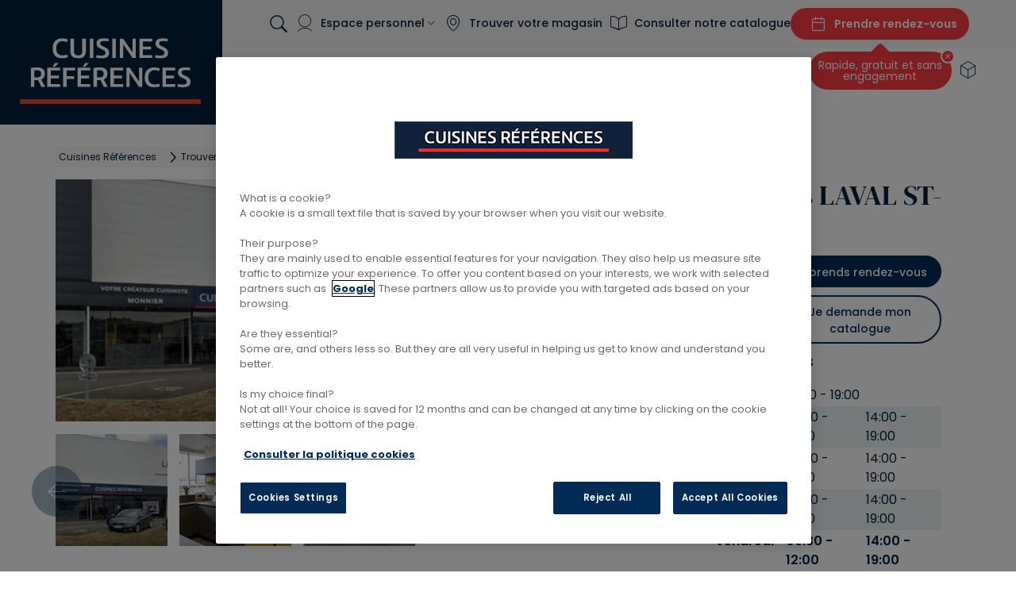

--- FILE ---
content_type: text/html; charset=utf-8
request_url: https://www.cuisines-references.fr/trouvez-votre-magasin/magasin-cuisines-references-laval-st-berthevin
body_size: 24145
content:
<!DOCTYPE html>
<html lang="fr">
<head><link rel="preload" type="font/woff2" as="font" href="/_assets/b1d1860f3b9a3e84e3f5bbb172748347/Fonts/DM_Serif_Display/DMSerifDisplay-Italic.woff2" crossorigin="anonymous"><link rel="preload" type="font/woff2" as="font" href="/_assets/b1d1860f3b9a3e84e3f5bbb172748347/Fonts/DM_Serif_Display/DMSerifDisplay-Regular.woff2" crossorigin="anonymous"><link rel="preload" type="font/woff2" as="font" href="/_assets/b1d1860f3b9a3e84e3f5bbb172748347/Fonts/Poppins/Poppins-Bold.woff2" crossorigin="anonymous"><link rel="preload" type="font/woff2" as="font" href="/_assets/b1d1860f3b9a3e84e3f5bbb172748347/Fonts/Poppins/Poppins-Medium.woff2" crossorigin="anonymous"><link rel="preload" type="font/woff2" as="font" href="/_assets/b1d1860f3b9a3e84e3f5bbb172748347/Fonts/Poppins/Poppins-Regular.woff2" crossorigin="anonymous"><link rel="preload" type="font/woff2" as="font" href="/_assets/b1d1860f3b9a3e84e3f5bbb172748347/Fonts/Poppins/Poppins-SemiBold.woff2" crossorigin="anonymous">

<meta charset="utf-8">
<!-- 
	This website is powered by TYPO3 - inspiring people to share!
	TYPO3 is a free open source Content Management Framework initially created by Kasper Skaarhoj and licensed under GNU/GPL.
	TYPO3 is copyright 1998-2025 of Kasper Skaarhoj. Extensions are copyright of their respective owners.
	Information and contribution at https://typo3.org/
-->



<title> Cuisiniste Laval | Magasin Cuisines Références Saint-Berthevin </title>
<meta http-equiv="x-ua-compatible" content="ie=edge">
<meta name="generator" content="TYPO3 CMS">
<meta name="description" content="Venez découvrir votre magasin Cuisines Références à Laval St Berthevin, pour réaliser le projet de cuisine aménagée sur mesure qui vous ressemble !">
<meta name="viewport" content="width=device-width, initial-scale=1.0, user-scalable=yes">
<meta name="twitter:card" content="summary">
<meta name="mobile-web-app-capable" content="yes">
<meta name="apple-mobile-web-app-capable" content="yes">
<meta name="apple-mobile-web-app-status-bar-style" content="black">
<meta name="format-detection" content="telephone=no">


<link rel="stylesheet" href="/typo3temp/assets/compressed/merged-c828f7423c317639143c6c3847bc2107-2ae344fac9ebcf447b4f9f9bca7928c5.css?1765290358" media="all">






<script type="text/javascript" src="https://cdn.cookielaw.org/consent/c8bc4734-b939-4fa0-b793-423642181c68/OtAutoBlock.js" ></script><script src="https://cdn.cookielaw.org/scripttemplates/otSDKStub.js"  type="text/javascript" charset="UTF-8" data-domain-script="c8bc4734-b939-4fa0-b793-423642181c68" ></script>            <script type="text/javascript">
            function OptanonWrapper() { }
            </script>  <style>
    :root {
      --popin-bg-color: #ff3d42;
    }
  </style><link rel="apple-touch-icon" sizes="180x180" href="/_assets/b1d1860f3b9a3e84e3f5bbb172748347/Icons/favicons/apple-touch-icon.png"><link rel="icon" type="image/png" href="/_assets/b1d1860f3b9a3e84e3f5bbb172748347/Icons/favicons/favicon-32x32.png" sizes="32x32"><link rel="icon" type="image/png" href="/_assets/b1d1860f3b9a3e84e3f5bbb172748347/Icons/favicons/favicon-16x16.png" sizes="16x16"><link rel="shortcut icon" href="/_assets/b1d1860f3b9a3e84e3f5bbb172748347/Icons/favicons/favicon.ico"><link rel="mask-icon" href="/_assets/b1d1860f3b9a3e84e3f5bbb172748347/Icons/favicons/safari-pinned-tab.svg" color="#FFFFF"><meta name="msapplication-config" content="/_assets/b1d1860f3b9a3e84e3f5bbb172748347/Icons/favicons/browserconfig.xml">    <meta name="msapplication-TileColor" content="#FFFFF">
    <meta name="theme-color" content="#00213D">    <!-- Scripts -->
    <script>
        /*touchSupport*/
        touchSupport = (('ontouchstart' in window) || (navigator.MaxTouchPoints > 0) || (navigator.msMaxTouchPoints > 0));
        if (!touchSupport) {
            document.documentElement.className += " no-touch";
        }
        else{
            document.documentElement.className += " touch";
        }
        /*IE version*/
        var uA = window.navigator.userAgent;
        var msie = uA.indexOf('MSIE ');
        var trident = uA.indexOf('Trident/');
        var ie;
        function detectIE () {
            if (msie > 0) {
                /*IE 10 or older => return version number*/
                ie = 'ie' + parseInt(uA.substring(msie + 5, uA.indexOf('.', msie)), 10);
                return ie;
            }
            if (trident > 0) {
                /*IE 11 (or newer) => return version number*/
                var rv = uA.indexOf('rv:');
                ie = 'ie' + parseInt(uA.substring(rv + 3, uA.indexOf('.', rv)), 10);
                return ie;
            }
        return ie = 'nonIE';
        }
        detectIE();
        if (ie === 'nonIE') {
            document.documentElement.className += (' ' + ie);
        } else{
            document.documentElement.className += (' ' + (ie + ' ' + 'IE'));
        };

        var isIOS = false;
        function detectIOS() {
            var iDevices = [
                'iPad Simulator',
                'iPhone Simulator',
                'iPod Simulator',
                'iPad',
                'iPhone',
                'iPod'
            ];

            if (!!navigator.platform) {
                while(iDevices.length) {
                    if (navigator.platform === iDevices.pop()) {
                        isIOS = true;
                        /*In case if should be in DOM
                        for now can be omitted - no styles by default attached to this class name ' iOS'*/
                        document.documentElement.className += " iOS";
                    }
                }
            }
        }
        detectIOS();

        var isAndroid = false;
        var android = uA.indexOf('Android ');
        function detectAndroid() {
            if (android > 0) {
                isAndroid = true;
                /*In case if should be in DOM
                for now can be omitted - no styles by default attached to this class name ' android'*/
                document.documentElement.className += " android";
            }
        }
        detectAndroid();
    </script>    <!-- Google Tag Manager -->
        <script>
            (function(w,d,s,l,i){w[l]=w[l]||[];w[l].push({'gtm.start':new Date().getTime(),event:'gtm.js'});var f=d.getElementsByTagName(s)[0],j=d.createElement(s),dl=l!='dataLayer'?'&l='+l:'';j.async=true;j.src='https://sstrk.cuisines-references.fr/tms.js?id='+i+dl;j.setAttribute('class','optanon-category-C0001');f.parentNode.insertBefore(j,f);})(window,document,'script','dataLayer','GTM-KBBZNMN');
        </script>
    <!-- End Google Tag Manager -->
<link rel="canonical" href="https://www.cuisines-references.fr/trouvez-votre-magasin/magasin-cuisines-references-laval-st-berthevin"/>

<script type="application/ld+json" id="ext-schema-jsonld">{"@context":"https://schema.org/","@graph":[{"@type":"BreadcrumbList","itemListElement":[{"@type":"ListItem","item":{"@type":"WebPage","@id":"https://www.cuisines-references.fr/trouvez-votre-magasin"},"name":"Trouver votre magasin","position":"1"},{"@type":"ListItem","item":{"@type":"WebPage","@id":"https://www.cuisines-references.fr/trouvez-votre-magasin/magasin-cuisines-references-laval-st-berthevin"},"name":"Cuisines Références LAVAL SAINT-BERTHEVIN","position":"2"}]},{"@type":"LocalBusiness","address":{"@type":"PostalAddress","addressCountry":"FR","addressLocality":"ST BERTHEVIN ","postalCode":"53940","streetAddress":"31 Avenue de Paris "},"geo":{"@type":"GeoCoordinates","latitude":"48.068891","longitude":"-0.811882"},"image":["https://www.cuisines-references.fr/fileadmin/_processed_/9/0/csm_a79b6382-b89b-4196-bd4b-2f5302e636ed_79f93c315c.png","https://www.cuisines-references.fr/fileadmin/_processed_/9/0/csm_a79b6382-b89b-4196-bd4b-2f5302e636ed_9a64aeba3a.png","https://www.cuisines-references.fr/fileadmin/_processed_/9/0/csm_a79b6382-b89b-4196-bd4b-2f5302e636ed_f148e1be94.png"],"name":"Magasin Cuisines Références LAVAL ST-BERTHEVIN","openingHoursSpecification":[{"@type":"OpeningHoursSpecification","closes":"19:00","dayOfWeek":["Monday"],"opens":"14:00"},{"@type":"OpeningHoursSpecification","closes":"12:00","dayOfWeek":["Tuesday","Wednesday","Thursday","Friday","Saturday"],"opens":"09:30"},{"@type":"OpeningHoursSpecification","closes":"19:00","dayOfWeek":["Tuesday","Wednesday","Thursday","Friday","Saturday"],"opens":"14:00"}],"telephone":"02 49 03 20 06","url":"https://www.cuisines-references.fr/trouvez-votre-magasin/magasin-cuisines-references-laval-st-berthevin"}]}</script>
</head>
<body id="page-24705" class="level-4 no-subpages layout--store">

    <!-- Google Tag Manager (noscript) -->
    <noscript><iframe src="https://www.googletagmanager.com/ns.html?id=GTM-KBBZNMN" height="0" width="0" style="display:none;visibility:hidden"></iframe></noscript>
    <!-- End Google Tag Manager (noscript) -->


<div class="skip-links">
    <ul>
        <li>
            <a href="#main-navigation" tabindex="1">
                Aller à la navigation principale
            </a>
        </li>
        <li>
            <a href="#sub-navigation" tabindex="1">
                Aller à la sous-navigation
            </a>
        </li>
        <li>
            <a href="#main-content" tabindex="1">
                Aller au contenu principal
            </a>
        </li>
    </ul>
</div>



	
		

	


    



<!-- theme_t3kit_cref2: Partials/Header/Header.html [begin] -->
    <header class="header">

        <div class="header-logo">
            <a href="/" class="header__logo-img img-responsive" title="Accueil"><img src="/_assets/b1d1860f3b9a3e84e3f5bbb172748347/Images/logo.svg" width="280" height="155"  class="header__logo-img img-responsive"  alt="Cuisiniste Cuisines Références" title="Accueil" ></a>
        </div>

        <div class="header-top">
            
                <nav aria-label="Meta navigation">
                    <ul class="nav js__header-top_meta-nav">
                        
                            <li class="search d-none@tb-header">
                                




    <form method="get" id="tx-solr-search-form-pi-results" action="/rechercher" data-suggest="/rechercher?type=7384" data-suggest-header="Top Results" accept-charset="utf-8">
        

        

        <input class="search__input tx-solr-q js-solr-q tx-solr-suggest tx-solr-suggest-focus" type="search" name="tx_solr[q]" value="" id="searchInput" placeholder="Rechercher">
        <div class="search__icon-container">
            <label for="searchInput" class="search__label" aria-label="Search">
                <svg viewBox="0 0 1000 1000" title="Search"><path fill="currentColor" d="M408 745a337 337 0 1 0 0-674 337 337 0 0 0 0 674zm239-19a396 396 0 0 1-239 80 398 398 0 1 1 319-159l247 248a56 56 0 0 1 0 79 56 56 0 0 1-79 0L647 726z"/></svg>
            </label>
            <button class="search__submit tx-solr-submit" aria-label="Search" type="submit">
                <svg viewBox="0 0 1000 1000" title="Search"><path fill="currentColor" d="M408 745a337 337 0 1 0 0-674 337 337 0 0 0 0 674zm239-19a396 396 0 0 1-239 80 398 398 0 1 1 319-159l247 248a56 56 0 0 1 0 79 56 56 0 0 1-79 0L647 726z"/></svg>
            </button>
        </div>
    </form>





                            </li>
                        
                        <!-- Menu TOP -->
                        

    <li class="uid-24117 nav-header__list--element point-1 first  ">
        
        
            
                    <button class="modal-df-btn" role="button" title="Accès au menu &quot;Mon espace&quot;" aria-haspopup="dialog" aria-controls="modal-df-user">
                        <span class="icons icon-user-disconnected" aria-hidden="true"></span>
                        <span>Espace personnel</span>
                    </button>
                
            
    </li>

    <li class="uid-23854 nav-header__list--element point-2  middle ">
        
        
                <a href="/trouvez-votre-magasin" data-target-id="23854">
                    <span class="icons icon-geoloc"></span>
                    <span>Trouver votre magasin</span>
                </a>
            
    </li>

    <li class="uid-24119 nav-header__list--element point-3  middle ">
        
        
                <a href="/demande-catalogue" data-target-id="24119">
                    <span class="icons icon-catalogue"></span>
                    <span>Consulter notre catalogue</span>
                </a>
            
    </li>

    <li class="uid-24120 nav-header__list--element point-4   last">
        
        
                <a href="/prendre-rendez-vous" data-target-id="24120" class="btn btn-secondary-style">
                    <span class="icons icon-calendrier"></span>
                    <span>Prendre rendez-vous</span>
                </a>
            
    </li>



                        
                        
                            
                                <div id="pop-in-info" role="dialog" aria-hidden="true">
                                    <button type="button" aria-label="Fermer la popin" class="close-popin">x</button>
                                    <p id="pop-in-title">Rapide, gratuit et sans engagement</p>
                                </div>
                            
                        
                    </ul>
                </nav>
            

            <button class="main-navigation__toggle-btn">
                <div class="menu-icon">
                    <span></span>
                    <span></span>
                    <span></span>
                </div>
            </button>

        </div>

        <nav id="main-navigation" class="main-navigation js__main-navigation _dropdown-menu-with-columns js__dropdown-menu-with-columns">
            <div class="main-navigation__items-wrp js__navigation__items-wrp">

                <!-- Main menu -->
                <ul class="main-navigation__items-list js__main-navigation__items-list">
                    <li class="search d-none@dk-header">
                        




    <form method="get" id="tx-solr-search-form-pi-results" action="/rechercher" data-suggest="/rechercher?type=7384" data-suggest-header="Top Results" accept-charset="utf-8">
        

        

        <input class="search__input tx-solr-q js-solr-q tx-solr-suggest tx-solr-suggest-focus" type="search" name="tx_solr[q]" value="" id="searchInput" placeholder="Rechercher">
        <div class="search__icon-container">
            <label for="searchInput" class="search__label" aria-label="Search">
                <svg viewBox="0 0 1000 1000" title="Search"><path fill="currentColor" d="M408 745a337 337 0 1 0 0-674 337 337 0 0 0 0 674zm239-19a396 396 0 0 1-239 80 398 398 0 1 1 319-159l247 248a56 56 0 0 1 0 79 56 56 0 0 1-79 0L647 726z"/></svg>
            </label>
            <button class="search__submit tx-solr-submit" aria-label="Search" type="submit">
                <svg viewBox="0 0 1000 1000" title="Search"><path fill="currentColor" d="M408 745a337 337 0 1 0 0-674 337 337 0 0 0 0 674zm239-19a396 396 0 0 1-239 80 398 398 0 1 1 319-159l247 248a56 56 0 0 1 0 79 56 56 0 0 1-79 0L647 726z"/></svg>
            </button>
        </div>
    </form>





                    </li>
                    
                            

    
        
            
                    <li class="main-navigation__item js__main-navigation__item _sub uid-23846 point-1  first  ">
                        
                                
                                
                                        
                                                <a href="javascript:;" class="js__main-navigation">
                                                
                                                <span>Votre projet de cuisine</span>
                                                </a>
                                            
                                    
                            
                        
                            <div class="main-navigation__sub-item-list second-navigation-level">
                                <div class="mobile__sub-item-infos">
                                    <button class="mobile__sub-item-back-btn">Retour au menu principal</button>
                                    <span>Votre projet de cuisine</span>
                                </div>
                                <ul class="main-navigation__sub-item-column-list">
                                    
                                        <li class="main-navigation__sub-item _sub  point-1 first  ">
                                            
                                                    <a href="javascript:;" class="js__main-navigation__sub">
                                                        
                                                        <span>Nos modèles de cuisine équipée</span>
                                                    </a>
                                                    <div class="main-navigation__sub-item-list third-navigation-level">
                                                        <div class="mobile__third-item-infos">
                                                            <button class="mobile__sub-item-back-btn">Retour à&nbsp;Votre projet de cuisine</button>
                                                        </div>
                                                        <div class="top-scrollable">
                                                            <span class="third-level-title">Nos modèles de cuisine équipée</span>
                                                            <ul>
                                                                
                                                                    
                                                                            
                                                                            
                                                                                    <li class="third-level_list-title"><span>Par style</span></li>
                                                                                
                                                                        
                                                                
                                                                    
                                                                            <li class="point-2">
                                                                                <a href="/cuisine-scandinave" data-target-id="23861" target="" data-gtm-label="header-cuisines-scandinaves">
                                                                                    Cuisines scandinaves
                                                                                </a>
                                                                            </li>
                                                                        
                                                                
                                                                    
                                                                            <li class="point-3">
                                                                                <a href="/cuisine-moderne" data-target-id="23862" target="" data-gtm-label="header-cuisines-modernes">
                                                                                    Cuisines modernes
                                                                                </a>
                                                                            </li>
                                                                        
                                                                
                                                                    
                                                                            <li class="point-4">
                                                                                <a href="/cuisine-nature" data-target-id="23863" target="" data-gtm-label="header-cuisines-natures">
                                                                                    Cuisines natures
                                                                                </a>
                                                                            </li>
                                                                        
                                                                
                                                                    
                                                                            <li class="point-5">
                                                                                <a href="/cuisine-rustique" data-target-id="23910" target="" data-gtm-label="header-cuisines-rustiques">
                                                                                    Cuisines rustiques
                                                                                </a>
                                                                            </li>
                                                                        
                                                                
                                                                    
                                                                            <li class="point-6">
                                                                                <a href="/cuisine-industrielle" data-target-id="23911" target="" data-gtm-label="header-cuisines-industrielles">
                                                                                    Cuisines industrielles
                                                                                </a>
                                                                            </li>
                                                                        
                                                                
                                                                    
                                                                            <li class="point-7">
                                                                                <a href="/cuisine-design" data-target-id="23912" target="" data-gtm-label="header-cuisines-designs">
                                                                                    Cuisines designs
                                                                                </a>
                                                                            </li>
                                                                        
                                                                
                                                                    
                                                                            
                                                                            
                                                                                    <li class="third-level_list-title"><span>Par usage</span></li>
                                                                                
                                                                        
                                                                
                                                                    
                                                                            <li class="point-9">
                                                                                <a href="/cuisine-pour-recevoir" data-target-id="23865" target="" data-gtm-label="header-cuisines-pour-recevoir">
                                                                                    Cuisines pour recevoir
                                                                                </a>
                                                                            </li>
                                                                        
                                                                
                                                                    
                                                                            <li class="point-10">
                                                                                <a href="/pour-cuisiner-toujours-plus" data-target-id="23866" target="" data-gtm-label="header-cuisines-de-chef">
                                                                                    Cuisines de chef
                                                                                </a>
                                                                            </li>
                                                                        
                                                                
                                                                    
                                                                            <li class="point-11">
                                                                                <a href="/cuisine-vie-de-famille" data-target-id="23867" target="" data-gtm-label="header-cuisines-pour-la-vie-de-famille">
                                                                                    Cuisines pour la vie de famille
                                                                                </a>
                                                                            </li>
                                                                        
                                                                
                                                                    
                                                                            
                                                                            
                                                                                    <li class="third-level_list-title"><span>Par implantation</span></li>
                                                                                
                                                                        
                                                                
                                                                    
                                                                            <li class="point-13">
                                                                                <a href="/cuisine-en-i" data-target-id="23870" target="" data-gtm-label="header-cuisines-en-i">
                                                                                    Cuisines en I
                                                                                </a>
                                                                            </li>
                                                                        
                                                                
                                                                    
                                                                            <li class="point-14">
                                                                                <a href="/cuisine-en-l" data-target-id="23871" target="" data-gtm-label="header-cuisines-en-L">
                                                                                    Cuisines en L
                                                                                </a>
                                                                            </li>
                                                                        
                                                                
                                                                    
                                                                            <li class="point-15">
                                                                                <a href="/cuisine-en-u" data-target-id="23913" target="" data-gtm-label="header-cuisines-en-u">
                                                                                    Cuisines en U
                                                                                </a>
                                                                            </li>
                                                                        
                                                                
                                                                    
                                                                            <li class="point-16">
                                                                                <a href="/cuisine-ilot" data-target-id="23914" target="" data-gtm-label="header-cuisines-avec-îlot">
                                                                                    Cuisines avec îlot
                                                                                </a>
                                                                            </li>
                                                                        
                                                                
                                                                    
                                                                            
                                                                            
                                                                                    <li class="third-level_list-title"><span>Par couleur</span></li>
                                                                                
                                                                        
                                                                
                                                                    
                                                                            <li class="point-18">
                                                                                <a href="/cuisine-blanche" data-target-id="23916" target="" data-gtm-label="header-cuisines-blanches">
                                                                                    Cuisines blanches
                                                                                </a>
                                                                            </li>
                                                                        
                                                                
                                                                    
                                                                            <li class="point-19">
                                                                                <a href="/cuisine-noire" data-target-id="23917" target="" data-gtm-label="header-cuisines-noires">
                                                                                    Cuisines noires
                                                                                </a>
                                                                            </li>
                                                                        
                                                                
                                                                    
                                                                            <li class="point-20">
                                                                                <a href="/cuisine-bleue" data-target-id="23918" target="" data-gtm-label="header-cuisines-bleues">
                                                                                    Cuisines bleues
                                                                                </a>
                                                                            </li>
                                                                        
                                                                
                                                                    
                                                                            <li class="point-21">
                                                                                <a href="/cuisine-beige" data-target-id="23920" target="" data-gtm-label="header-cuisines-beiges">
                                                                                    Cuisines beiges
                                                                                </a>
                                                                            </li>
                                                                        
                                                                
                                                                    
                                                                            <li class="point-22">
                                                                                <a href="/cuisine-grise" data-target-id="23921" target="" data-gtm-label="header-cuisines-grises">
                                                                                    Cuisines grises
                                                                                </a>
                                                                            </li>
                                                                        
                                                                
                                                                    
                                                                            
                                                                            
                                                                                    </ul>|<ul class="bottom-fixed">
                                                                                
                                                                        
                                                                
                                                                    
                                                                            <li class="point-24">
                                                                                <a href="/cuisines" data-target-id="23873" target="" data-gtm-label="">
                                                                                    Tous nos modèles de cuisine
                                                                                </a>
                                                                            </li>
                                                                        
                                                                
                                                            </ul>
                                                        </div>
                                                    </div>

                                                
                                        </li>
                                    
                                        <li class="main-navigation__sub-item _sub  point-2  middle ">
                                            
                                                    <a href="javascript:;" class="js__main-navigation__sub">
                                                        
                                                        <span>Personnalisation</span>
                                                    </a>
                                                    <div class="main-navigation__sub-item-list third-navigation-level">
                                                        <div class="mobile__third-item-infos">
                                                            <button class="mobile__sub-item-back-btn">Retour à&nbsp;Votre projet de cuisine</button>
                                                        </div>
                                                        <div class="top-scrollable">
                                                            <span class="third-level-title">Personnalisation</span>
                                                            <ul>
                                                                
                                                                    
                                                                            
                                                                            
                                                                                    <li class="third-level_list-title"><span>Configuration de votre cuisine</span></li>
                                                                                
                                                                        
                                                                
                                                                    
                                                                            <li class="point-2">
                                                                                <a href="/implantations-cuisine" data-target-id="23926" target="" data-gtm-label="header-implantations">
                                                                                    Implantations
                                                                                </a>
                                                                            </li>
                                                                        
                                                                
                                                                    
                                                                            <li class="point-3">
                                                                                <a href="/ergonomie-cuisine" data-target-id="23927" target="" data-gtm-label="header-ergonomie">
                                                                                    Ergonomie
                                                                                </a>
                                                                            </li>
                                                                        
                                                                
                                                                    
                                                                            <li class="point-4">
                                                                                <a href="/poignees-cuisine" data-target-id="23931" target="" data-gtm-label="header-poignées">
                                                                                    Poignées
                                                                                </a>
                                                                            </li>
                                                                        
                                                                
                                                                    
                                                                            
                                                                            
                                                                                    <li class="third-level_list-title"><span>Couleurs et matières</span></li>
                                                                                
                                                                        
                                                                
                                                                    
                                                                            <li class="point-6">
                                                                                <a href="/facades-cuisine" data-target-id="23928" target="" data-gtm-label="header-façades">
                                                                                    Façades
                                                                                </a>
                                                                            </li>
                                                                        
                                                                
                                                                    
                                                                            <li class="point-7">
                                                                                <a href="/les-plans-de-travail" data-target-id="23929" target="" data-gtm-label="header-plans-de-travail">
                                                                                    Plans de travail
                                                                                </a>
                                                                            </li>
                                                                        
                                                                
                                                                    
                                                                            <li class="point-8">
                                                                                <a href="/credences" data-target-id="23930" target="" data-gtm-label="header-crédences">
                                                                                    Crédences
                                                                                </a>
                                                                            </li>
                                                                        
                                                                
                                                                    
                                                                            
                                                                            
                                                                                    <li class="third-level_list-title"><span>Equipements et accessoires</span></li>
                                                                                
                                                                        
                                                                
                                                                    
                                                                            <li class="point-10">
                                                                                <a href="/eviers-et-mitigeurs" data-target-id="23932" target="" data-gtm-label="header-eviers-et-mitigeurs">
                                                                                    Eviers et mitigeurs
                                                                                </a>
                                                                            </li>
                                                                        
                                                                
                                                                    
                                                                            <li class="point-11">
                                                                                <a href="/tables-et-chaises" data-target-id="23933" target="" data-gtm-label="header-tables-et-chaises">
                                                                                    Tables et chaises
                                                                                </a>
                                                                            </li>
                                                                        
                                                                
                                                                    
                                                                            <li class="point-12">
                                                                                <a href="/accessoires-cuisine" data-target-id="23934" target="" data-gtm-label="header-accessoires">
                                                                                    Accessoires
                                                                                </a>
                                                                            </li>
                                                                        
                                                                
                                                                    
                                                                            <li class="point-13">
                                                                                <a href="/eclairages-cuisine" data-target-id="23935" target="" data-gtm-label="header-eclairages-et-luminaires">
                                                                                    Eclairages et luminaires
                                                                                </a>
                                                                            </li>
                                                                        
                                                                
                                                            </ul>
                                                        </div>
                                                    </div>

                                                
                                        </li>
                                    
                                        <li class="main-navigation__sub-item _sub  point-3  middle ">
                                            
                                                    <a href="javascript:;" class="js__main-navigation__sub">
                                                        
                                                        <span>Électroménager</span>
                                                    </a>
                                                    <div class="main-navigation__sub-item-list third-navigation-level">
                                                        <div class="mobile__third-item-infos">
                                                            <button class="mobile__sub-item-back-btn">Retour à&nbsp;Votre projet de cuisine</button>
                                                        </div>
                                                        <div class="top-scrollable">
                                                            <span class="third-level-title">Électroménager</span>
                                                            <ul>
                                                                
                                                                    
                                                                            
                                                                            
                                                                                    <li class="third-level_list-title"><span>Cuisson</span></li>
                                                                                
                                                                        
                                                                
                                                                    
                                                                            <li class="point-2">
                                                                                <a href="/les-fours" data-target-id="23908" target="" data-gtm-label="header-fours">
                                                                                    Fours
                                                                                </a>
                                                                            </li>
                                                                        
                                                                
                                                                    
                                                                            <li class="point-3">
                                                                                <a href="/plaques-de-cuisson" data-target-id="23936" target="" data-gtm-label="header-tables-de-cuisson">
                                                                                    Tables de cuisson
                                                                                </a>
                                                                            </li>
                                                                        
                                                                
                                                                    
                                                                            <li class="point-4">
                                                                                <a href="/tables-aspirantes" data-target-id="23938" target="" data-gtm-label="header-tables-aspirantes">
                                                                                    Tables aspirantes
                                                                                </a>
                                                                            </li>
                                                                        
                                                                
                                                                    
                                                                            <li class="point-5">
                                                                                <a href="/hotte-cuisine" data-target-id="23939" target="" data-gtm-label="header-hottes">
                                                                                    Hottes
                                                                                </a>
                                                                            </li>
                                                                        
                                                                
                                                                    
                                                                            <li class="point-6">
                                                                                <a href="/pianos-de-cuisson" data-target-id="23937" target="" data-gtm-label="header-pianos-de-cuisson">
                                                                                    Pianos de cuisson
                                                                                </a>
                                                                            </li>
                                                                        
                                                                
                                                                    
                                                                            
                                                                            
                                                                                    <li class="third-level_list-title"><span>Conservation</span></li>
                                                                                
                                                                        
                                                                
                                                                    
                                                                            <li class="point-8">
                                                                                <a href="/refrigerateurs" data-target-id="23940" target="" data-gtm-label="header-réfrigérateurs">
                                                                                    Réfrigérateurs
                                                                                </a>
                                                                            </li>
                                                                        
                                                                
                                                                    
                                                                            <li class="point-9">
                                                                                <a href="/cave-a-vins" data-target-id="23942" target="" data-gtm-label="header-caves-à-vin">
                                                                                    Caves à vin
                                                                                </a>
                                                                            </li>
                                                                        
                                                                
                                                                    
                                                                            
                                                                            
                                                                                    <li class="third-level_list-title"><span>Lavage</span></li>
                                                                                
                                                                        
                                                                
                                                                    
                                                                            <li class="point-11">
                                                                                <a href="/lave-vaisselles" data-target-id="23941" target="" data-gtm-label="header-lave-vaisselles">
                                                                                    Lave-vaisselles
                                                                                </a>
                                                                            </li>
                                                                        
                                                                
                                                                    
                                                                            
                                                                            
                                                                                    <li class="third-level_list-title"><span>Préparation culinaire et petit déjeuner</span></li>
                                                                                
                                                                        
                                                                
                                                                    
                                                                            <li class="point-13">
                                                                                <a href="/petit-electromenager" data-target-id="23943" target="" data-gtm-label="header-petit-électroménager">
                                                                                    Petit électroménager
                                                                                </a>
                                                                            </li>
                                                                        
                                                                
                                                            </ul>
                                                        </div>
                                                    </div>

                                                
                                        </li>
                                    
                                        <li class="main-navigation__sub-item   point-4  middle ">
                                            
                                                    <a href="/votre-projet-cuisine/nos-cuisines-prix-tout-compris" data-target-id="68546" target="" data-gtm-label="header-notre-accompagnement" class="js__main-navigation__sub">
                                                        
                                                        <span>Nos références prix</span>
                                                    </a>
                                                
                                        </li>
                                    
                                        <li class="main-navigation__sub-item   point-5  middle ">
                                            
                                                    <a href="/accompagnement-projet-cuisine" data-target-id="23945" target="" data-gtm-label="header-notre-accompagnement" class="js__main-navigation__sub">
                                                        
                                                        <span>Notre accompagnement</span>
                                                    </a>
                                                
                                        </li>
                                    
                                        <li class="main-navigation__sub-item   point-6   last">
                                            
                                                    <a href="/votre-projet-cuisine/financement-cuisine" data-target-id="68501" target="" data-gtm-label="header-notre-accompagnement" class="js__main-navigation__sub">
                                                        
                                                        <span>Notre solution de financement</span>
                                                    </a>
                                                
                                        </li>
                                    
                                </ul>
                                <div data-content-origin="page-23846" class="cta-container">
                                    
<div class="menu-cta   "><div id="c126504" class="frame frame-type-imageTextLink   "><!-- theme_talan: Templates/ContentElements/ImageTextLink.html [begin] --><a href="/votre-projet-de-cuisine" title="Commencer par découvrir nos modèles et services" class="img-text-link__link"><picture><source srcset="/fileadmin/Cuisines_References/menu-pages-principales/votre-projet-cuisine-niv1/1-blocs-page/bloc-image/cascada-campagne-projet-cuisine-menu.jpg" media="(min-width: 992px)" data-crop="default" /><source srcset="/fileadmin/Cuisines_References/menu-pages-principales/votre-projet-cuisine-niv1/1-blocs-page/bloc-image/cascada-campagne-projet-cuisine-menu.jpg" media="(min-width: 768px)" data-crop="medium" /><source srcset="/fileadmin/Cuisines_References/menu-pages-principales/votre-projet-cuisine-niv1/1-blocs-page/bloc-image/cascada-campagne-projet-cuisine-menu.jpg" media="(max-width: 767px)" data-crop="small" /><img data-caption="" class="image-embed-item" loading="lazy" data-image-id="c9c5afede09e5ed9e936b1f92cbdb4f22661b98e" src="/fileadmin/Cuisines_References/menu-pages-principales/votre-projet-cuisine-niv1/1-blocs-page/bloc-image/cascada-campagne-projet-cuisine-menu.jpg" width="304" height="150" alt="" /></picture><div class="cta-container-text"><p>Commencer par découvrir nos modèles et services</p></div></a><!-- theme_talan: Templates/ContentElements/ImageTextLink.html [end] --></div></div>


                                </div>
                            </div>
                        
                    </li>
                
        
            
                    <li class="main-navigation__item js__main-navigation__item _sub uid-23847 point-2   middle ">
                        
                                
                                
                                        
                                                <a href="javascript:;" class="js__main-navigation">
                                                
                                                <span>Votre projet d&#039;aménagement</span>
                                                </a>
                                            
                                    
                            
                        
                            <div class="main-navigation__sub-item-list second-navigation-level">
                                <div class="mobile__sub-item-infos">
                                    <button class="mobile__sub-item-back-btn">Retour au menu principal</button>
                                    <span>Votre projet d&#039;aménagement</span>
                                </div>
                                <ul class="main-navigation__sub-item-column-list">
                                    
                                        <li class="main-navigation__sub-item _sub  point-1 first  ">
                                            
                                                    <a href="javascript:;" class="js__main-navigation__sub">
                                                        
                                                        <span>Nos espaces</span>
                                                    </a>
                                                    <div class="main-navigation__sub-item-list third-navigation-level">
                                                        <div class="mobile__third-item-infos">
                                                            <button class="mobile__sub-item-back-btn">Retour à&nbsp;Votre projet d&#039;aménagement</button>
                                                        </div>
                                                        <div class="top-scrollable">
                                                            <span class="third-level-title">Nos espaces</span>
                                                            <ul>
                                                                
                                                                    
                                                                            <li class="point-1">
                                                                                <a href="/amenagement-interieur-rangement/amenagement-arriere-cuisine" data-target-id="23951" target="" data-gtm-label="header-arrières-cuisines">
                                                                                    Arrières-cuisines
                                                                                </a>
                                                                            </li>
                                                                        
                                                                
                                                                    
                                                                            <li class="point-2">
                                                                                <a href="/amenagement-interieur-rangement/les-verrieres" data-target-id="23952" target="" data-gtm-label="header-verrières">
                                                                                    Verrières
                                                                                </a>
                                                                            </li>
                                                                        
                                                                
                                                                    
                                                                            <li class="point-3">
                                                                                <a href="/amenagement-interieur-rangement/les-dressings" data-target-id="23953" target="" data-gtm-label="header-dressings">
                                                                                    Dressings
                                                                                </a>
                                                                            </li>
                                                                        
                                                                
                                                                    
                                                                            <li class="point-4">
                                                                                <a href="/amenagement-interieur-rangement/amenagement-salle-de-bain" data-target-id="23954" target="" data-gtm-label="header-salle-de-bains">
                                                                                    Salles de bains
                                                                                </a>
                                                                            </li>
                                                                        
                                                                
                                                                    
                                                                            <li class="point-5">
                                                                                <a href="/amenagement-interieur-rangement/amenagement-chambre" data-target-id="23955" target="" data-gtm-label="header-chambres">
                                                                                    Chambres
                                                                                </a>
                                                                            </li>
                                                                        
                                                                
                                                                    
                                                                            <li class="point-6">
                                                                                <a href="/amenagement-interieur-rangement/amenagement-entree-et-salon" data-target-id="23956" target="" data-gtm-label="header-entrées-et-salon">
                                                                                    Entrées et salons
                                                                                </a>
                                                                            </li>
                                                                        
                                                                
                                                            </ul>
                                                        </div>
                                                    </div>

                                                
                                        </li>
                                    
                                        <li class="main-navigation__sub-item _sub  point-2  middle ">
                                            
                                                    <a href="javascript:;" class="js__main-navigation__sub">
                                                        
                                                        <span>Nos meubles</span>
                                                    </a>
                                                    <div class="main-navigation__sub-item-list third-navigation-level">
                                                        <div class="mobile__third-item-infos">
                                                            <button class="mobile__sub-item-back-btn">Retour à&nbsp;Votre projet d&#039;aménagement</button>
                                                        </div>
                                                        <div class="top-scrollable">
                                                            <span class="third-level-title">Nos meubles</span>
                                                            <ul>
                                                                
                                                                    
                                                                            <li class="point-1">
                                                                                <a href="/amenagement-interieur-rangement/meuble-tv-sur-mesure" data-target-id="23959" target="" data-gtm-label="header-meubles-tv">
                                                                                    Meubles TV
                                                                                </a>
                                                                            </li>
                                                                        
                                                                
                                                                    
                                                                            <li class="point-2">
                                                                                <a href="/amenagement-interieur-rangement/bureau-sur-mesure" data-target-id="23960" target="" data-gtm-label="header-bureaux">
                                                                                    Bureaux
                                                                                </a>
                                                                            </li>
                                                                        
                                                                
                                                                    
                                                                            <li class="point-3">
                                                                                <a href="/amenagement-interieur-rangement/bibliotheque-sur-mesure" data-target-id="23961" target="" data-gtm-label="header-bibliothèques">
                                                                                    Bibliothèques
                                                                                </a>
                                                                            </li>
                                                                        
                                                                
                                                                    
                                                                            <li class="point-4">
                                                                                <a href="/amenagement-interieur-rangement/placard-sur-mesure" data-target-id="24578" target="" data-gtm-label="header-placards">
                                                                                    Placards
                                                                                </a>
                                                                            </li>
                                                                        
                                                                
                                                            </ul>
                                                        </div>
                                                    </div>

                                                
                                        </li>
                                    
                                        <li class="main-navigation__sub-item   point-3  middle ">
                                            
                                                    <a href="/amenagement-interieur-rangement/accompagnement" data-target-id="23962" target="" data-gtm-label="header-notre-accompagnement" class="js__main-navigation__sub">
                                                        
                                                        <span>Notre accompagnement</span>
                                                    </a>
                                                
                                        </li>
                                    
                                        <li class="main-navigation__sub-item   point-4   last">
                                            
                                                    <a href="/votre-projet-cuisine/financement-cuisine" data-target-id="68543" target="" data-gtm-label="" class="js__main-navigation__sub">
                                                        
                                                        <span>Notre solution de financement</span>
                                                    </a>
                                                
                                        </li>
                                    
                                </ul>
                                <div data-content-origin="page-23847" class="cta-container">
                                    
<div class="menu-cta   "><div id="c130334" class="frame frame-type-imageTextLink   "><!-- theme_talan: Templates/ContentElements/ImageTextLink.html [begin] --><a href="/amenagement-interieur-rangement" title="Commencer par découvrir nos produits et services" class="img-text-link__link"><picture><source srcset="/fileadmin/Cuisines_References/menu-pages-principales/votre-projet-amenagement-niv1/1-blos-page/bloc-image/salon-cushy-compacte-menu-amenagement.jpg" media="(min-width: 992px)" data-crop="default" /><source srcset="/fileadmin/Cuisines_References/menu-pages-principales/votre-projet-amenagement-niv1/1-blos-page/bloc-image/salon-cushy-compacte-menu-amenagement.jpg" media="(min-width: 768px)" data-crop="medium" /><source srcset="/fileadmin/Cuisines_References/menu-pages-principales/votre-projet-amenagement-niv1/1-blos-page/bloc-image/salon-cushy-compacte-menu-amenagement.jpg" media="(max-width: 767px)" data-crop="small" /><img data-caption="" class="image-embed-item" loading="lazy" data-image-id="9c3e3f951960dc9c75a943f68cb7873475229b2e" src="/fileadmin/Cuisines_References/menu-pages-principales/votre-projet-amenagement-niv1/1-blos-page/bloc-image/salon-cushy-compacte-menu-amenagement.jpg" width="304" height="150" alt="" /></picture><div class="cta-container-text"><p>Commencer par découvrir nos produits et services</p></div></a><!-- theme_talan: Templates/ContentElements/ImageTextLink.html [end] --></div></div>


                                </div>
                            </div>
                        
                    </li>
                
        
            
                    <li class="main-navigation__item js__main-navigation__item  uid-23848 point-3   middle ">
                        
                                
                                
                                        
                                                <a href="/inspirations" data-target-id="23848" target="" data-gtm-label="header-inspirations" class="js_main-navigation">
                                                    
                                                    <span>Inspirations</span>
                                                </a>
                                            
                                    
                            
                        
                    </li>
                
        
            
                    <li class="main-navigation__item js__main-navigation__item  uid-23849 point-4   middle ">
                        
                                
                                
                                        
                                                <a href="/realisations" data-target-id="23849" target="" data-gtm-label="header-réalisations" class="js_main-navigation">
                                                    
                                                    <span>Réalisations</span>
                                                </a>
                                            
                                    
                            
                        
                    </li>
                
        
            
                    </ul><ul class="nav-main__cta">
                
        
            
                    <li class="main-navigation__item js__main-navigation__item  uid-23851 point-6   middle ">
                        
                                
                                
                                        
                                                <a href="/outil-3d" data-target-id="23851" target="" data-gtm-label="header-outils-3D-cuisine" class="js_main-navigation">
                                                    
                                                        <span class="icons icon-3d"></span>&nbsp;
                                                    
                                                    <span>Outils 3D cuisine</span>
                                                </a>
                                            
                                    
                            
                        
                    </li>
                
        
            
                    <li class="main-navigation__item js__main-navigation__item  uid-23852 point-7   middle ">
                        
                                
                                
                                        
                                                <button class="modal-df-btn" role="button" title="Accès au menu &quot;Mon espace&quot;" aria-haspopup="dialog" aria-controls="modal-df-user">
                                                    <span class="icons icon-user-disconnected" aria-hidden="true"></span>
                                                    <span>Espace projet</span>
                                                </button>
                                            
                                    
                            
                        
                    </li>
                
        
            
                    <li class="main-navigation__item js__main-navigation__item  uid-23853 point-8   middle ">
                        
                                
                                
                                        
                                                <a href="/service-client" data-target-id="23853" target="" data-gtm-label="header-service-client" class="js_main-navigation">
                                                    
                                                        <span class="icons icon-aide"></span>&nbsp;
                                                    
                                                    <span>Service Client</span>
                                                </a>
                                            
                                    
                            
                        
                    </li>
                
        
            
                    <li class="main-navigation__item js__main-navigation__item  uid-24118 point-9   middle ">
                        
                                
                                
                                        
                                                <a href="/trouvez-votre-magasin" data-target-id="24118" target="" data-gtm-label="" class="js_main-navigation">
                                                    
                                                        <span class="icons icon-geoloc"></span>&nbsp;
                                                    
                                                    <span>Trouver votre magasin</span>
                                                </a>
                                            
                                    
                            
                        
                    </li>
                
        
            
                    </ul><ul class="nav-main__cta">
                
        
            
                    <li class="main-navigation__item js__main-navigation__item  uid-23856 point-11   middle ">
                        
                                
                                
                                        
                                                <a href="/demande-catalogue" data-target-id="23856" target="" data-gtm-label="header-télécharger-notre-catalogue" class="js_main-navigation">
                                                    
                                                        <span class="icons icon-catalogue"></span>&nbsp;
                                                    
                                                    <span>Télécharger notre catalogue</span>
                                                </a>
                                            
                                    
                            
                        
                    </li>
                
        
            
                    <li class="main-navigation__item js__main-navigation__item  uid-23857 point-12    last">
                        
                                
                                
                                        
                                                <a href="/prendre-rendez-vous" data-target-id="23857" target="" data-gtm-label="header-prendre-rendez-vous" class="js_main-navigation">
                                                    
                                                        <span class="icons icon-calendrier"></span>&nbsp;
                                                    
                                                    <span>Prendre rendez-vous</span>
                                                </a>
                                            
                                    
                            
                        
                    </li>
                
        
    

                        
                </ul>

            </div>
        </nav>
    </header>
    
        
                
<div id="modal-df-user" class="modal-df" role="dialog" aria-modal="true" aria-labelledby="modal-df-title" aria-expanded="false" tabindex="-1">
    <div class="modal-df-content">
        <button class="modal-df-close" aria-label="Retour">X</button>
        <div class="modal-df-content-inner modal-disconnected">
            <h2 id="modal-df-title">Mon espace</h2>
            
                    <p>Dans votre espace vous pourrez retrouver :</p>
                
            <ul>
                
                    
                        
                            <li class="modal-df-border-after">
                            
                        <a href="https://monespace.cuisines-references.fr/login" data-target-id="69618" data-gtm-label="se-connecter" data-gtm-category="menu" class="btn btn-default-style">
                            <span class="icons icon-"  aria-hidden="true"></span>
                            <span>Se connecter</span>
                        </a>
                        </li>
                    
                
                    
                
                    
                        
                            <li class="">
                            
                        <a href="https://monespace.cuisines-references.fr/login" data-target-id="69620" data-gtm-label="mes-projets" data-gtm-category="menu">
                            <span class="icons icon-worksite"  aria-hidden="true"></span>
                            <span>Mes projets</span>
                        </a>
                        </li>
                    
                
                    
                        
                            <li class="">
                            
                        <a href="https://monespace.cuisines-references.fr/?action=quiz" data-target-id="69622" data-gtm-label="mon-quiz" data-gtm-category="menu">
                            <span class="icons icon-style"  aria-hidden="true"></span>
                            <span>Mon quiz</span>
                        </a>
                        </li>
                    
                
                    
                        
                            <li class="modal-df-border-after">
                            
                        <a href="https://monespace.cuisines-references.fr/?action=conceptor" data-target-id="69623" data-gtm-label="mes-outils-3D" data-gtm-category="menu">
                            <span class="icons icon-3d"  aria-hidden="true"></span>
                            <span>Mes outils 3D</span>
                        </a>
                        </li>
                    
                
                    
                
                    
                        
                            <li class="">
                            
                        <a href="/prendre-rendez-vous" data-target-id="69625" data-gtm-label="prendre-rdv" data-gtm-category="menu" class="btn btn-secondary-style">
                            <span class="icons icon-"  aria-hidden="true"></span>
                            <span>Prendre rendez-vous</span>
                        </a>
                        </li>
                    
                
                    
                        
                            <li class="">
                            
                        <a href="https://monespace.cuisines-references.fr/account" data-target-id="69627" data-gtm-label="mes-informations" data-gtm-category="menu">
                            <span class="icons icon-"  aria-hidden="true"></span>
                            <span>Mes informations</span>
                        </a>
                        </li>
                    
                
                    
                        
                                <li>
                            
                        <a href="https://monespace.cuisines-references.fr/contact" data-target-id="69628" data-gtm-label="aide" data-gtm-category="menu">
                            <span class="icons icon-"  aria-hidden="true"></span>
                            <span>Aide</span>
                        </a>
                        </li>
                    
                
            </ul>
        </div>
    </div>
</div>

            
    
<!-- theme_t3kit_cref2: Partials/Header/Header.html [end] -->


        <!-- theme_talan: Partials/Content/Breadcrumbs.html [begin] -->
        
            

            <nav aria-label="Navigation par fil d'Ariane" class="breadcrumbsnav"><span class="visually-hidden">Vous êtes ici</span><div class="container"><ul class="breadcrumbsnav__list"><li class="breadcrumbsnav__list--element"><a href="/" class="breadcrumbs__list-link"><span class="breadcrumbs__list-item-label">Cuisines Références</span></a></li><li class="breadcrumbsnav__list--element"><a href="/trouvez-votre-magasin" class="breadcrumbs__list-link"><span class="breadcrumbs__list-item-label">Trouver votre magasin</span></a></li><li class="breadcrumbs__list-item _active"><span class="breadcrumbs__list-item-label">Cuisines Références LAVAL SAINT-BERTHEVIN</span></li></ul></div></nav>

            
        

<!-- theme_talan: Partials/Content/Breadcrumbs.html [end] -->



		<!-- subtheme_t3kit_cref2: Templates/Theme/Store.html [begin] -->

		
		
        
			
			
			
		    
            
        

		

		

        
                
            

		
        

            
                
                
                    
                
            
                
                
            
                
                
            
                
                
            

            
        
    
		<div class="container">
			<div class="row">
				<div class="col1">
					<div class="cref-store__wrapper">
						<div class="cref-store__slider-container">
							<div class="swiper-thumbnail-wrapper">
								
									
									<div style="--swiper-navigation-color: #fff; --swiper-pagination-color: #fff" class="swiper swiper-gallery">
										<div class="swiper-wrapper">
											
												<div class="swiper-slide">
													<picture>
														<source srcset="/fileadmin/_processed_/9/0/csm_a79b6382-b89b-4196-bd4b-2f5302e636ed_468f5b1efb.png"
																media="(min-width: 1400px)"
																width="516"
																height="348"
																data-crop="default"
														>
														<source srcset="/fileadmin/_processed_/9/0/csm_a79b6382-b89b-4196-bd4b-2f5302e636ed_16b4ee4506.png"
																media="(min-width: 1200px)"
																width="453"
																height="305"
																data-crop="default"
														>
														<source srcset="/fileadmin/_processed_/9/0/csm_a79b6382-b89b-4196-bd4b-2f5302e636ed_c6bf86fb0e.png"
																media="(min-width: 992px)"
																width="372"
																height="251"
																data-crop="default"
														>
														<source srcset="/fileadmin/_processed_/9/0/csm_a79b6382-b89b-4196-bd4b-2f5302e636ed_5e0a6c5113.png"
																media="(min-width: 768px)"
																width="720"
																height="485"
																data-crop="medium"
														>
														<source srcset="/fileadmin/_processed_/9/0/csm_a79b6382-b89b-4196-bd4b-2f5302e636ed_fcca8a0992.png"
																media="(min-width: 576px)"
																width="500"
																height="338"
																data-crop="small"
														>
														<source srcset="/fileadmin/_processed_/9/0/csm_a79b6382-b89b-4196-bd4b-2f5302e636ed_4c12e3a82e.png"
																media="(max-width: 575px)"
																width="535"
																height="361"
																data-crop="extra-small"
														>
														<img loading="lazy" data-image-id="6e49822d98a189e412a247aac22d18c5b4502c4f" src="/fileadmin/_processed_/9/0/csm_a79b6382-b89b-4196-bd4b-2f5302e636ed_468f5b1efb.png" width="516" height="348" alt="" />
													</picture>
												</div>
											
												<div class="swiper-slide">
													<picture>
														<source srcset="/fileadmin/_processed_/f/a/csm_2adf38e8-0691-47ac-9db1-03ce33dbb7f8_db1af4930a.jpg"
																media="(min-width: 1400px)"
																width="516"
																height="348"
																data-crop="default"
														>
														<source srcset="/fileadmin/_processed_/f/a/csm_2adf38e8-0691-47ac-9db1-03ce33dbb7f8_d9aeb12b59.jpg"
																media="(min-width: 1200px)"
																width="453"
																height="305"
																data-crop="default"
														>
														<source srcset="/fileadmin/_processed_/f/a/csm_2adf38e8-0691-47ac-9db1-03ce33dbb7f8_5f7f0387f3.jpg"
																media="(min-width: 992px)"
																width="372"
																height="251"
																data-crop="default"
														>
														<source srcset="/fileadmin/_processed_/f/a/csm_2adf38e8-0691-47ac-9db1-03ce33dbb7f8_a42c663fa0.jpg"
																media="(min-width: 768px)"
																width="720"
																height="485"
																data-crop="medium"
														>
														<source srcset="/fileadmin/_processed_/f/a/csm_2adf38e8-0691-47ac-9db1-03ce33dbb7f8_276c2117d1.jpg"
																media="(min-width: 576px)"
																width="500"
																height="338"
																data-crop="small"
														>
														<source srcset="/fileadmin/_processed_/f/a/csm_2adf38e8-0691-47ac-9db1-03ce33dbb7f8_0dd643dc22.jpg"
																media="(max-width: 575px)"
																width="535"
																height="361"
																data-crop="extra-small"
														>
														<img loading="lazy" data-image-id="c655dc032f28071b1ee6acc2af89cbc1f7af0631" src="/fileadmin/_processed_/f/a/csm_2adf38e8-0691-47ac-9db1-03ce33dbb7f8_db1af4930a.jpg" width="516" height="348" alt="" />
													</picture>
												</div>
											
												<div class="swiper-slide">
													<picture>
														<source srcset="/fileadmin/_processed_/8/9/csm_6ebd016a-a635-43d7-8ad6-0bed70e4205a_7896bc0423.jpg"
																media="(min-width: 1400px)"
																width="516"
																height="348"
																data-crop="default"
														>
														<source srcset="/fileadmin/_processed_/8/9/csm_6ebd016a-a635-43d7-8ad6-0bed70e4205a_f37e16344a.jpg"
																media="(min-width: 1200px)"
																width="453"
																height="305"
																data-crop="default"
														>
														<source srcset="/fileadmin/_processed_/8/9/csm_6ebd016a-a635-43d7-8ad6-0bed70e4205a_ad274ac17f.jpg"
																media="(min-width: 992px)"
																width="372"
																height="251"
																data-crop="default"
														>
														<source srcset="/fileadmin/_processed_/8/9/csm_6ebd016a-a635-43d7-8ad6-0bed70e4205a_08ea784c6f.jpg"
																media="(min-width: 768px)"
																width="720"
																height="485"
																data-crop="medium"
														>
														<source srcset="/fileadmin/_processed_/8/9/csm_6ebd016a-a635-43d7-8ad6-0bed70e4205a_1f0bca1194.jpg"
																media="(min-width: 576px)"
																width="500"
																height="338"
																data-crop="small"
														>
														<source srcset="/fileadmin/_processed_/8/9/csm_6ebd016a-a635-43d7-8ad6-0bed70e4205a_9f5b81ce8e.jpg"
																media="(max-width: 575px)"
																width="535"
																height="361"
																data-crop="extra-small"
														>
														<img loading="lazy" data-image-id="7cef80c2f502deec5110303ec2147cd48504ab9d" src="/fileadmin/_processed_/8/9/csm_6ebd016a-a635-43d7-8ad6-0bed70e4205a_7896bc0423.jpg" width="516" height="348" alt="" />
													</picture>
												</div>
											
												<div class="swiper-slide">
													<picture>
														<source srcset="/fileadmin/_processed_/3/8/csm_cedc767d-3713-4b27-90e6-c7c4ea5dcf95_32b0286985.jpg"
																media="(min-width: 1400px)"
																width="516"
																height="348"
																data-crop="default"
														>
														<source srcset="/fileadmin/_processed_/3/8/csm_cedc767d-3713-4b27-90e6-c7c4ea5dcf95_d7c6c90025.jpg"
																media="(min-width: 1200px)"
																width="453"
																height="305"
																data-crop="default"
														>
														<source srcset="/fileadmin/_processed_/3/8/csm_cedc767d-3713-4b27-90e6-c7c4ea5dcf95_8ff274d612.jpg"
																media="(min-width: 992px)"
																width="372"
																height="251"
																data-crop="default"
														>
														<source srcset="/fileadmin/_processed_/3/8/csm_cedc767d-3713-4b27-90e6-c7c4ea5dcf95_556f954e39.jpg"
																media="(min-width: 768px)"
																width="720"
																height="485"
																data-crop="medium"
														>
														<source srcset="/fileadmin/_processed_/3/8/csm_cedc767d-3713-4b27-90e6-c7c4ea5dcf95_e3f813b5f5.jpg"
																media="(min-width: 576px)"
																width="500"
																height="338"
																data-crop="small"
														>
														<source srcset="/fileadmin/_processed_/3/8/csm_cedc767d-3713-4b27-90e6-c7c4ea5dcf95_7047eec4ad.jpg"
																media="(max-width: 575px)"
																width="535"
																height="361"
																data-crop="extra-small"
														>
														<img loading="lazy" data-image-id="180eae5f9bd3a8ea71ddbf843f11abd372f60260" src="/fileadmin/_processed_/3/8/csm_cedc767d-3713-4b27-90e6-c7c4ea5dcf95_32b0286985.jpg" width="516" height="348" alt="" />
													</picture>
												</div>
											
										</div>
                                        <div class="swiper-button-next">
                                            <i class="icon-arrow-right"></i>
                                        </div>
                                        <div class="swiper-button-prev">
                                            <i class="icon-arrow-left"></i>
                                        </div>
									</div>
									<div class="swiper swiper-thumbnail">
										<div class="swiper-wrapper">
											
												<div class="swiper-slide">
													<picture>
														<source srcset="/fileadmin/_processed_/9/0/csm_a79b6382-b89b-4196-bd4b-2f5302e636ed_40c34b6130.png"
																media="(min-width: 1400px)"
																width="162"
																height="162"
																data-crop="default"
														>
														<source srcset="/fileadmin/_processed_/9/0/csm_a79b6382-b89b-4196-bd4b-2f5302e636ed_e2a0192b75.png"
																media="(min-width: 1200px)"
																width="141"
																height="141"
																data-crop="default"
														>
														<source srcset="/fileadmin/_processed_/9/0/csm_a79b6382-b89b-4196-bd4b-2f5302e636ed_7c6cb548f3.png"
																media="(min-width: 992px)"
																width="114"
																height="114"
																data-crop="default"
														>
														<source srcset="/fileadmin/_processed_/9/0/csm_a79b6382-b89b-4196-bd4b-2f5302e636ed_289e1541c2.png"
																media="(min-width: 768px)"
																width="172"
																height="172"
																data-crop="medium"
														>
														<source srcset="/fileadmin/_processed_/9/0/csm_a79b6382-b89b-4196-bd4b-2f5302e636ed_28134d33c0.png"
																media="(min-width: 576px)"
																width="117"
																height="117"
																data-crop="small"
														>
														<source srcset="/fileadmin/_processed_/9/0/csm_a79b6382-b89b-4196-bd4b-2f5302e636ed_a7c59b173c.png"
																media="(max-width: 575px)"
																width="126"
																height="126"
																data-crop="extra-small"
														>
														<img loading="lazy" data-image-id="6e49822d98a189e412a247aac22d18c5b4502c4f" src="/fileadmin/_processed_/9/0/csm_a79b6382-b89b-4196-bd4b-2f5302e636ed_40c34b6130.png" width="162" height="162" alt="" />
													</picture>
												</div>
											
												<div class="swiper-slide">
													<picture>
														<source srcset="/fileadmin/_processed_/f/a/csm_2adf38e8-0691-47ac-9db1-03ce33dbb7f8_a5ab46a0f2.jpg"
																media="(min-width: 1400px)"
																width="162"
																height="162"
																data-crop="default"
														>
														<source srcset="/fileadmin/_processed_/f/a/csm_2adf38e8-0691-47ac-9db1-03ce33dbb7f8_5d06caa5b2.jpg"
																media="(min-width: 1200px)"
																width="141"
																height="141"
																data-crop="default"
														>
														<source srcset="/fileadmin/_processed_/f/a/csm_2adf38e8-0691-47ac-9db1-03ce33dbb7f8_47dfbe65f8.jpg"
																media="(min-width: 992px)"
																width="114"
																height="114"
																data-crop="default"
														>
														<source srcset="/fileadmin/_processed_/f/a/csm_2adf38e8-0691-47ac-9db1-03ce33dbb7f8_e5a30e54ea.jpg"
																media="(min-width: 768px)"
																width="172"
																height="172"
																data-crop="medium"
														>
														<source srcset="/fileadmin/_processed_/f/a/csm_2adf38e8-0691-47ac-9db1-03ce33dbb7f8_ca105457f1.jpg"
																media="(min-width: 576px)"
																width="117"
																height="117"
																data-crop="small"
														>
														<source srcset="/fileadmin/_processed_/f/a/csm_2adf38e8-0691-47ac-9db1-03ce33dbb7f8_144f92a172.jpg"
																media="(max-width: 575px)"
																width="126"
																height="126"
																data-crop="extra-small"
														>
														<img loading="lazy" data-image-id="c655dc032f28071b1ee6acc2af89cbc1f7af0631" src="/fileadmin/_processed_/f/a/csm_2adf38e8-0691-47ac-9db1-03ce33dbb7f8_a5ab46a0f2.jpg" width="162" height="162" alt="" />
													</picture>
												</div>
											
												<div class="swiper-slide">
													<picture>
														<source srcset="/fileadmin/_processed_/8/9/csm_6ebd016a-a635-43d7-8ad6-0bed70e4205a_0b0368cda3.jpg"
																media="(min-width: 1400px)"
																width="162"
																height="162"
																data-crop="default"
														>
														<source srcset="/fileadmin/_processed_/8/9/csm_6ebd016a-a635-43d7-8ad6-0bed70e4205a_71e8e268ff.jpg"
																media="(min-width: 1200px)"
																width="141"
																height="141"
																data-crop="default"
														>
														<source srcset="/fileadmin/_processed_/8/9/csm_6ebd016a-a635-43d7-8ad6-0bed70e4205a_c525e5f1ac.jpg"
																media="(min-width: 992px)"
																width="114"
																height="114"
																data-crop="default"
														>
														<source srcset="/fileadmin/_processed_/8/9/csm_6ebd016a-a635-43d7-8ad6-0bed70e4205a_da0bd52ee5.jpg"
																media="(min-width: 768px)"
																width="172"
																height="172"
																data-crop="medium"
														>
														<source srcset="/fileadmin/_processed_/8/9/csm_6ebd016a-a635-43d7-8ad6-0bed70e4205a_6a1bc95847.jpg"
																media="(min-width: 576px)"
																width="117"
																height="117"
																data-crop="small"
														>
														<source srcset="/fileadmin/_processed_/8/9/csm_6ebd016a-a635-43d7-8ad6-0bed70e4205a_48f7b6c89c.jpg"
																media="(max-width: 575px)"
																width="126"
																height="126"
																data-crop="extra-small"
														>
														<img loading="lazy" data-image-id="7cef80c2f502deec5110303ec2147cd48504ab9d" src="/fileadmin/_processed_/8/9/csm_6ebd016a-a635-43d7-8ad6-0bed70e4205a_0b0368cda3.jpg" width="162" height="162" alt="" />
													</picture>
												</div>
											
												<div class="swiper-slide">
													<picture>
														<source srcset="/fileadmin/_processed_/3/8/csm_cedc767d-3713-4b27-90e6-c7c4ea5dcf95_1e7f9e9b62.jpg"
																media="(min-width: 1400px)"
																width="162"
																height="162"
																data-crop="default"
														>
														<source srcset="/fileadmin/_processed_/3/8/csm_cedc767d-3713-4b27-90e6-c7c4ea5dcf95_3779d0e31e.jpg"
																media="(min-width: 1200px)"
																width="141"
																height="141"
																data-crop="default"
														>
														<source srcset="/fileadmin/_processed_/3/8/csm_cedc767d-3713-4b27-90e6-c7c4ea5dcf95_07e6c2a3ce.jpg"
																media="(min-width: 992px)"
																width="114"
																height="114"
																data-crop="default"
														>
														<source srcset="/fileadmin/_processed_/3/8/csm_cedc767d-3713-4b27-90e6-c7c4ea5dcf95_808addc406.jpg"
																media="(min-width: 768px)"
																width="172"
																height="172"
																data-crop="medium"
														>
														<source srcset="/fileadmin/_processed_/3/8/csm_cedc767d-3713-4b27-90e6-c7c4ea5dcf95_4d00a0cdd4.jpg"
																media="(min-width: 576px)"
																width="117"
																height="117"
																data-crop="small"
														>
														<source srcset="/fileadmin/_processed_/3/8/csm_cedc767d-3713-4b27-90e6-c7c4ea5dcf95_b5951a41a3.jpg"
																media="(max-width: 575px)"
																width="126"
																height="126"
																data-crop="extra-small"
														>
														<img loading="lazy" data-image-id="180eae5f9bd3a8ea71ddbf843f11abd372f60260" src="/fileadmin/_processed_/3/8/csm_cedc767d-3713-4b27-90e6-c7c4ea5dcf95_1e7f9e9b62.jpg" width="162" height="162" alt="" />
													</picture>
												</div>
											
										</div>
									</div>
								
							</div>
						</div>
						<div class="cref-store__text-container">
							<div class="cref-store_informations">
								<div class="row cref-store_informations__infos">
									<h1 class="title-m">Magasin Cuisines Références LAVAL ST-BERTHEVIN</h1>
									<div class="row">
										<div class="col-md-7">
											<div>
												

												
												
												
												
												
												
												
												
												
												

												

												<div class="store_opening_status js__opening_status"
													data-store-opening-date=""
													data-appointments-closed=""
													data-appointments-open-date=""
													data-opening-specifications="{&quot;openByAppointment&quot;:false,&quot;enablePartooSchedulesOverride&quot;:false,&quot;isCurrentlyOpen&quot;:false,&quot;openUntil&quot;:null,&quot;opening&quot;:[{&quot;day&quot;:&quot;Monday&quot;,&quot;dayOfWeek&quot;:{&quot;name&quot;:&quot;Monday&quot;,&quot;value&quot;:1,&quot;translation&quot;:&quot;store.monday&quot;,&quot;translated&quot;:&quot;Lundi&quot;},&quot;enablePartooSchedulesOverride&quot;:false,&quot;ranges&quot;:[{&quot;openByAppointment&quot;:false,&quot;closes&quot;:&quot;19:00&quot;,&quot;opens&quot;:&quot;14:00&quot;}],&quot;order&quot;:1,&quot;daysStr&quot;:&quot;Lundi&quot;},{&quot;day&quot;:&quot;Tuesday&quot;,&quot;dayOfWeek&quot;:{&quot;name&quot;:&quot;Tuesday&quot;,&quot;value&quot;:2,&quot;translation&quot;:&quot;store.tuesday&quot;,&quot;translated&quot;:&quot;Mardi&quot;},&quot;enablePartooSchedulesOverride&quot;:false,&quot;ranges&quot;:[{&quot;openByAppointment&quot;:false,&quot;closes&quot;:&quot;12:00&quot;,&quot;opens&quot;:&quot;09:30&quot;},{&quot;openByAppointment&quot;:false,&quot;closes&quot;:&quot;19:00&quot;,&quot;opens&quot;:&quot;14:00&quot;}],&quot;order&quot;:2,&quot;daysStr&quot;:&quot;Mardi&quot;},{&quot;day&quot;:&quot;Wednesday&quot;,&quot;dayOfWeek&quot;:{&quot;name&quot;:&quot;Wednesday&quot;,&quot;value&quot;:3,&quot;translation&quot;:&quot;store.wednesday&quot;,&quot;translated&quot;:&quot;Mercredi&quot;},&quot;enablePartooSchedulesOverride&quot;:false,&quot;ranges&quot;:[{&quot;openByAppointment&quot;:false,&quot;closes&quot;:&quot;12:00&quot;,&quot;opens&quot;:&quot;09:30&quot;},{&quot;openByAppointment&quot;:false,&quot;closes&quot;:&quot;19:00&quot;,&quot;opens&quot;:&quot;14:00&quot;}],&quot;order&quot;:3,&quot;daysStr&quot;:&quot;Mercredi&quot;},{&quot;day&quot;:&quot;Thursday&quot;,&quot;dayOfWeek&quot;:{&quot;name&quot;:&quot;Thursday&quot;,&quot;value&quot;:4,&quot;translation&quot;:&quot;store.thursday&quot;,&quot;translated&quot;:&quot;Jeudi&quot;},&quot;enablePartooSchedulesOverride&quot;:false,&quot;ranges&quot;:[{&quot;openByAppointment&quot;:false,&quot;closes&quot;:&quot;12:00&quot;,&quot;opens&quot;:&quot;09:30&quot;},{&quot;openByAppointment&quot;:false,&quot;closes&quot;:&quot;19:00&quot;,&quot;opens&quot;:&quot;14:00&quot;}],&quot;order&quot;:4,&quot;daysStr&quot;:&quot;Jeudi&quot;},{&quot;day&quot;:&quot;Friday&quot;,&quot;dayOfWeek&quot;:{&quot;name&quot;:&quot;Friday&quot;,&quot;value&quot;:5,&quot;translation&quot;:&quot;store.friday&quot;,&quot;translated&quot;:&quot;Vendredi&quot;},&quot;enablePartooSchedulesOverride&quot;:false,&quot;ranges&quot;:[{&quot;openByAppointment&quot;:false,&quot;closes&quot;:&quot;12:00&quot;,&quot;opens&quot;:&quot;09:30&quot;},{&quot;openByAppointment&quot;:false,&quot;closes&quot;:&quot;19:00&quot;,&quot;opens&quot;:&quot;14:00&quot;}],&quot;order&quot;:5,&quot;daysStr&quot;:&quot;Vendredi&quot;},{&quot;day&quot;:&quot;Saturday&quot;,&quot;dayOfWeek&quot;:{&quot;name&quot;:&quot;Saturday&quot;,&quot;value&quot;:6,&quot;translation&quot;:&quot;store.saturday&quot;,&quot;translated&quot;:&quot;Samedi&quot;},&quot;enablePartooSchedulesOverride&quot;:false,&quot;ranges&quot;:[{&quot;openByAppointment&quot;:false,&quot;closes&quot;:&quot;12:00&quot;,&quot;opens&quot;:&quot;09:30&quot;},{&quot;openByAppointment&quot;:false,&quot;closes&quot;:&quot;19:00&quot;,&quot;opens&quot;:&quot;14:00&quot;}],&quot;order&quot;:6,&quot;daysStr&quot;:&quot;Samedi&quot;},{&quot;day&quot;:&quot;Sunday&quot;,&quot;dayOfWeek&quot;:{&quot;name&quot;:&quot;Sunday&quot;,&quot;value&quot;:7,&quot;translation&quot;:&quot;store.sunday&quot;,&quot;translated&quot;:&quot;Dimanche&quot;},&quot;noRanges&quot;:{&quot;schedulerStr&quot;:&quot;Ferm\u00e9&quot;},&quot;daysStr&quot;:&quot;Dimanche&quot;,&quot;order&quot;:7}]}"
													data-exceptional-hours="{&quot;enablePartooSchedulesOverride&quot;:false,&quot;opening&quot;:[]}"
													data-translations="{&quot;closed&quot;:&quot;Ferm\u00e9&quot;,&quot;openingSoon&quot;:&quot;Prochainement ouvert&quot;,&quot;currentlyOpenUntil&quot;:&quot;Actuellement ouvert jusqu&#039;\u00e0&quot;,&quot;currentlyClosedUntil&quot;:&quot;Actuellement ferm\u00e9 jusqu&#039;\u00e0&quot;,&quot;currentlyClosedOpenTo&quot;:&quot;Actuellement ferm\u00e9 ouvre %s \u00e0 %s&quot;,&quot;openByAppointment&quot;:&quot;Ouvert sur rendez-vous uniquement&quot;,&quot;exceptionalHoursOpenUntil&quot;:&quot;Ouvert exceptionnellement jusqu&#039;\u00e0&quot;,&quot;exceptionalHoursCloseUntil&quot;:&quot;Ferm\u00e9 exceptionnellement jusqu&#039;\u00e0&quot;,&quot;exceptionalHoursCloseOpenTo&quot;:&quot;Ferm\u00e9 exceptionnellement ouvre %s \u00e0 %s&quot;,&quot;exceptionalHoursOpenByAppointment&quot;:&quot;Ouverture exceptionnelle sur rendez-vous uniquement&quot;}"
												>
												</div>
											</div>
										</div>
										<div class="col-md-5 flex-end">
											<div class="cref-store_appointment-catalog_informations">
                                                
                                                    
                                                        <a class="btn btn-secondary btn--s margin-bottom-10" href="/prendre-rendez-vous?store=CRFR5306">
                                                            <span class="icon icon-calendrier"></span>
                                                            Je prends rendez-vous
                                                        </a>
                                                    
                                                    
                                                        <a class="btn btn--s btn--outline" href="/demande-catalogue?store=CRFR5306">
                                                            <span class="icon icon-catalogue"></span>
                                                            Je demande mon catalogue
                                                        </a>
                                                    
                                                
											</div>
										</div>
									</div>
									<div class="row">
										<div class="col2 col-sm-6 col-lg-12 col-xl-7 info">
											<h3>Contact</h3>
											<p class="link-icon-t1">
												<a href="https://www.google.com/maps/dir/?api=1&destination=31%20Avenue%20de%20Paris%20%2C%2053940%20ST%20BERTHEVIN%20" target="_blank" >
												<span class="icon icon-geoloc"></span>
												31 Avenue de Paris 
												<br>
												53940 ST BERTHEVIN 
												</a>
											</p>
											
												<p class="link-icon-t2"><a href="tel:02 49 03 20 06" data-id="phone-store" id="phone-store"><span class="icon icon-phone"></span><span data-id="phone-store-text" id="phone-store-text">Voir le numéro</span></a></p>
											
											
												<p class="link-icon-t2"><a href="mailto:laval@cuisines-references.com" data-id="mail-store" id="mail-store"><span class="icon icon-form-envelop"></span><span data-id="mail-store-text" id="mail-store-text">Envoyer un mail</span></a></p>
											
										</div>
										<div class="col3 schedule">
											<h3 class="title-sm">Nos horaires</h3>
											<table class="table-cref">
												<tbody>
													
														<tr class="">
															<td>Lundi</td>
                                                            
                                                                    
                                                                        <td colspan="2">
                                                                            
                                                                                    14:00 - 19:00
                                                                                
                                                                        </td>
                                                                    
                                                                
														</tr>
													
														<tr class="">
															<td>Mardi</td>
                                                            
                                                                    
                                                                        <td >
                                                                            
                                                                                    09:30 - 12:00
                                                                                
                                                                        </td>
                                                                    
                                                                        <td >
                                                                            
                                                                                    14:00 - 19:00
                                                                                
                                                                        </td>
                                                                    
                                                                
														</tr>
													
														<tr class="">
															<td>Mercredi</td>
                                                            
                                                                    
                                                                        <td >
                                                                            
                                                                                    09:30 - 12:00
                                                                                
                                                                        </td>
                                                                    
                                                                        <td >
                                                                            
                                                                                    14:00 - 19:00
                                                                                
                                                                        </td>
                                                                    
                                                                
														</tr>
													
														<tr class="">
															<td>Jeudi</td>
                                                            
                                                                    
                                                                        <td >
                                                                            
                                                                                    09:30 - 12:00
                                                                                
                                                                        </td>
                                                                    
                                                                        <td >
                                                                            
                                                                                    14:00 - 19:00
                                                                                
                                                                        </td>
                                                                    
                                                                
														</tr>
													
														<tr class="current">
															<td>Vendredi</td>
                                                            
                                                                    
                                                                        <td >
                                                                            
                                                                                    09:30 - 12:00
                                                                                
                                                                        </td>
                                                                    
                                                                        <td >
                                                                            
                                                                                    14:00 - 19:00
                                                                                
                                                                        </td>
                                                                    
                                                                
														</tr>
													
														<tr class="">
															<td>Samedi</td>
                                                            
                                                                    
                                                                        <td >
                                                                            
                                                                                    09:30 - 12:00
                                                                                
                                                                        </td>
                                                                    
                                                                        <td >
                                                                            
                                                                                    14:00 - 19:00
                                                                                
                                                                        </td>
                                                                    
                                                                
														</tr>
													
														<tr class="">
															<td>Dimanche</td>
                                                            
                                                                    <td colspan="2">
                                                                        Fermé
                                                                    </td>
                                                                
														</tr>
													
												</tbody>
											</table>
										</div>
                                        
                                        
                                        
                                            <div class="col4 col-sm-12 specific_opening">
												<!--TYPO3SEARCH_begin--><!--TYPO3SEARCH_end-->
                                            </div>
                                        
                                    </div>
								</div>
							</div>
						</div>
					</div>
				</div>
			</div>
		</div>

		
		<!--TYPO3SEARCH_begin-->



<div class="  space-before-xxl space-after-xxl"><div id="c140770" class="frame frame-type-grid_Adv1ColumnGrid frame-type-gridelements_pi1     container"><div class="row"><div class="col1    col-lg-12     "><div id="c140768" class="frame frame-type-textmedia   "><!-- subtheme_t3kit_cref2-header [START]--><h2 class=" ">
				La promotion en cours dans votre magasin
			</h2><!-- subtheme_t3kit_cref2-header [END]--><div class="ce-textpic ce-center ce-above"></div></div><div id="c140769" class="frame frame-type-list   "><div class="promo-card  promo-card-home background--quinary "><div class="img-text-link__wrp "><div class="img-text-link"><picture><source
                            srcset="/fileadmin/_processed_/c/a/csm_cuisines-referencs-new-poert-cuisine-verte-offre-hp_238a0ea083.jpg"
                            media="(min-width: 1400px)"
                            data-crop="default"
                            width="753" height="430" ><source
                            srcset="/fileadmin/_processed_/c/a/csm_cuisines-referencs-new-poert-cuisine-verte-offre-hp_5a0871f356.jpg"
                            media="(min-width: 1190px)"
                            data-crop="default"
                            width="545" height="430" ><source
                            srcset="/fileadmin/_processed_/c/a/csm_cuisines-referencs-new-poert-cuisine-verte-offre-hp_82949b708e.jpg"
                            media="(min-width: 768px)"
                            data-crop="medium"
                            width="540" height="405" ><source
                            srcset="/fileadmin/_processed_/c/a/csm_cuisines-referencs-new-poert-cuisine-verte-offre-hp_39bd766d6e.jpg"
                            media="(min-width: 576px)"
                            data-crop="small"
                            width="767" height="235" ><source
                            srcset="/fileadmin/_processed_/c/a/csm_cuisines-referencs-new-poert-cuisine-verte-offre-hp_d794972d57.jpg"
                            media="(max-width: 575px)"
                            data-crop="small"
                            width="575" height="325" ><img class="image-embed-item" loading="lazy" data-image-id="2ca2446a6a4ecd815fbc5819e476df7cf3f9b894" src="/fileadmin/_processed_/c/a/csm_cuisines-referencs-new-poert-cuisine-verte-offre-hp_238a0ea083.jpg" width="753" height="430" alt="" /></picture><h2 class="img-text-link__header "></h2><h3 class="text-center text-l">Étude et pose offertes !</h3><p class="text-center">Prolongation jusqu'au 31 décembre : profitez de l'étude et la pose offertes* pour concrétiser votre projet !</p><p class="text-center">&nbsp;<br /><a class="btn btn--primary btn--s" href="https://www.cuisines-references.fr/prendre-rendez-vous">J'en profite</a></p></div></div></div></div></div></div></div></div>

<!--TYPO3SEARCH_end-->

		
		<div id="main-content">
			<!--TYPO3SEARCH_begin-->



<div class=" section--tertiary space-before-xl "><div id="c131633" class="frame frame-type-grid_Adv1ColumnGrid frame-type-gridelements_pi1     container"><div class="row"><div class="col1    col-lg-12     "><div id="c131632" class="frame frame-type-textmedia   "><div class="ce-textpic ce-center ce-above"><div class="ce-bodytext"><p>Envie d'une cuisine sur-mesure qui vous ressemble ? Nous vous attendons chez Cuisines Références Laval, pour vous proposer nos modèles, et pour construire avec vous la cuisine dont vous rêvez tant.</p><h2>Profitez de notre équipe de cuisinistes à Saint-Berthevin</h2><p>Nous nous adaptons à toutes les configurations de cuisines, afin d'offrir à nos clients la solution parfaite, sans oublier un équipement idéal selon votre manière d'utiliser votre cuisine. Nous vous accueillons aussi bien au téléphone qu'en magasin. Il vous sera possible de nous joindre au 02 49 69 30 40, ou de nous rendre visite comme vous le souhaiterez. Une visite à l'improviste est possible au sein de notre magasin de Saint-Berthevin :<br> Cuisines Références Laval<br> 31 Avenue de Paris<br> 53940 Saint-Berthevin<br> Il y aura toujours quelqu'un pour vous écouter et vous accueillir. Votre cuisine sur-mesure pourra être conçue entièrement par nos créateurs cuisinistes. Pourquoi ne pas vous laisser tenter par une cuisine en U si votre pièce est fermée, ou par un îlot central si elle est ouverte sur le séjour ?</p><h2>Une expertise et un professionnalisme à toute épreuve</h2><p>Quelles que soient vos préférences et vos exigences, nous réaliserons pour vous le design de la cuisine idéale. Outre le fait que nous proposons de nombreuses solutions pour que les cuisines proposées par Cuisines Références Laval soient fonctionnelles, nous faisons aussi en sorte que votre concepteur vous propose des meubles adaptés au millimètre près.<br><br> Nous pouvons aussi vous guider sur la partie sanitaire, en vous proposant des ensembles de robinets et éviers dans tous les styles.<br> Il nous incombe également de respecter parfaitement votre manière de vivre votre cuisine, en vous proposant les meilleures alternatives pour cela.<br> réfrigérateur, micro-ondes, lave-vaisselle, plaques à induction ou vitrocéramique, nous passerons aussi en revue les possibilités qui existent en matière d'électroménager.<br><br> Bien sûr, nous avons choisi des poseurs de cuisines dignes de confiance, qui sauront soigner le gros œuvre comme les finitions.</p></div></div></div></div></div></div></div>

<!--TYPO3SEARCH_end-->
		</div>

		
		<!--TYPO3SEARCH_begin-->
<div id="c131600" class="frame frame-type-shortcut   "><div class="  space-before-xl space-after-xl"><div id="c130857" class="frame frame-type-grid_Adv2ColumnGrid frame-type-gridelements_pi1     container"><div class="row"><div class="col1   col-md-6 col-lg-6     "><div class="big-icon--style-1 background--primary  "><div id="c130856" class="frame frame-type-bigIconTextButton   "><!-- theme_talan: Templates/ContentElements/BigIconTextButton.html [begin] --><div class="big-icon-text-btn__wrp"><div class="big-icon-text-btn"><span class="big-icon-text-btn__icon icons icon-compte" aria-hidden="true"></span><!-- subtheme_t3kit_cref2-header [START]--><h2 class="big-icon-text-btn__header ">
				Découvrez votre espace projet
			</h2><!-- subtheme_t3kit_cref2-header [END]--><div class="big-icon-text-btn__p"><p>Démarrez votre projet en toute autonomie : importez vos idées et envies, configurez votre future cuisine et partagez le tout à votre créateur cuisiniste.</p></div><a href="https://monespace.cuisines-references.fr/login?redirect=https%3A%2F%2Fmonespace.cuisines-references.fr%2F" data-gtm-label="" class="big-icon-text-btn__link btn btn-default">Créer un compte</a></div></div><!-- theme_talan: Templates/ContentElements/BigIconTextButton.html [end] --></div></div></div><div class="col2   col-md-6 col-lg-6     "><div class="big-icon--style-1 background--primary  "><div id="c130855" class="frame frame-type-bigIconTextButton   "><!-- theme_talan: Templates/ContentElements/BigIconTextButton.html [begin] --><div class="big-icon-text-btn__wrp"><div class="big-icon-text-btn"><span class="big-icon-text-btn__icon icons icon-configuration" aria-hidden="true"></span><!-- subtheme_t3kit_cref2-header [START]--><h2 class="big-icon-text-btn__header ">
				Configurez votre cuisine
			</h2><!-- subtheme_t3kit_cref2-header [END]--><div class="big-icon-text-btn__p"><p>Grâce à notre configurateur 3D et en quelques clics vous pouvez tester diverses implantations et aménagements pour votre projet de cuisine sur-mesure.</p></div><a href="https://modelisation-cuisine-3d.cuisines-references.fr/app/pmV8uR7gCUacxLsVCK/planning/init/inspiration" data-gtm-label="" class="big-icon-text-btn__link btn btn-default">Accéder au configurateur</a></div></div><!-- theme_talan: Templates/ContentElements/BigIconTextButton.html [end] --></div></div></div></div></div></div></div>

<!--TYPO3SEARCH_end-->

		
		<!--TYPO3SEARCH_begin-->
<div id="c131601" class="frame frame-type-shortcut   "><div class=" section--quaternary-medium  "><div id="c127301" class="frame frame-type-grid_Adv1ColumnGrid frame-type-gridelements_pi1     container"><!-- subtheme_t3kit_cref2-header [START]--><h2 class=" title-m">
				Un interlocuteur unique du début à la fin de votre projet
			</h2><!-- subtheme_t3kit_cref2-header [END]--><div class="row"><div class="col1   col-md-12 col-lg-12     "><div class="grid-element-big-icon--style-2   "><div id="c127302" class="frame frame-type-grid_Adv3ColumnGrid frame-type-gridelements_pi1     container"><div class="row"><div class="col1   col-md-4 col-lg-4     "><div class="big-icon--style-2   "><div id="c127303" class="frame frame-type-bigIconTextButton   "><!-- theme_talan: Templates/ContentElements/BigIconTextButton.html [begin] --><div class="big-icon-text-btn__wrp"><div class="big-icon-text-btn _whole-area-link"><span class="big-icon-text-btn__icon icons icon-shop" aria-hidden="true"></span><!-- subtheme_t3kit_cref2-header [START]--><h3 class="big-icon-text-btn__header ">
				✓ En magasin
			</h3><!-- subtheme_t3kit_cref2-header [END]--><div class="big-icon-text-btn__p"><p>Votre créateur cuisiniste fera tout pour vous aider à vous projeter et vous sentir comme à la maison</p></div></div></div><!-- theme_talan: Templates/ContentElements/BigIconTextButton.html [end] --></div></div></div><div class="col2   col-md-4 col-lg-4      "><div class="big-icon--style-2   "><div id="c127304" class="frame frame-type-bigIconTextButton   "><!-- theme_talan: Templates/ContentElements/BigIconTextButton.html [begin] --><div class="big-icon-text-btn__wrp"><div class="big-icon-text-btn _whole-area-link"><span class="big-icon-text-btn__icon icons icon-home" aria-hidden="true"></span><!-- subtheme_t3kit_cref2-header [START]--><h3 class="big-icon-text-btn__header ">
				✓ A domicile
			</h3><!-- subtheme_t3kit_cref2-header [END]--><div class="big-icon-text-btn__p"><p>Il se déplace autant de fois que nécessaire
</p><p>&nbsp;</p></div></div></div><!-- theme_talan: Templates/ContentElements/BigIconTextButton.html [end] --></div></div></div><div class="col3   col-md-4 col-lg-4      "><div class="big-icon--style-2   "><div id="c127305" class="frame frame-type-bigIconTextButton   "><!-- theme_talan: Templates/ContentElements/BigIconTextButton.html [begin] --><div class="big-icon-text-btn__wrp"><div class="big-icon-text-btn _whole-area-link"><span class="big-icon-text-btn__icon icons icon-worksite" aria-hidden="true"></span><!-- subtheme_t3kit_cref2-header [START]--><h3 class="big-icon-text-btn__header ">
				✓ Sur le chantier
			</h3><!-- subtheme_t3kit_cref2-header [END]--><div class="big-icon-text-btn__p"><p>C’est aussi lui qui contrôlera la bonne coordination des différents corps de métier</p></div></div></div><!-- theme_talan: Templates/ContentElements/BigIconTextButton.html [end] --></div></div></div></div></div></div></div></div></div></div><div class=" section--quaternary  "><div id="c127298" class="frame frame-type-grid_Adv1ColumnGrid frame-type-gridelements_pi1     container"><!-- subtheme_t3kit_cref2-header [START]--><h2 class=" title-m">
				3 services pour garantir votre satisfaction : 
			</h2><!-- subtheme_t3kit_cref2-header [END]--><div class="row"><div class="col1   col-md-12 col-lg-12     "><div id="c127299" class="frame frame-type-grid_Adv3ColumnGrid frame-type-gridelements_pi1     container"><div class="row"><div class="col1   col-md-4 col-lg-4     "><div class="simple-card   "><div id="c127307" class="frame frame-type-imageTextLink   "><!-- theme_talan: Templates/ContentElements/ImageTextLink.html [begin] --><div class="img-text-link__wrp "><div class="img-text-link _whole-area-link "><picture><source srcset="/fileadmin/Cuisines_References/images-communes-illustration/Bloc-accompagnement/plan-cuisine-crayon-compas.jpg" media="(min-width: 992px)" data-crop="default" /><source srcset="/fileadmin/Cuisines_References/images-communes-illustration/Bloc-accompagnement/plan-cuisine-crayon-compas.jpg" media="(min-width: 768px)" data-crop="medium" /><source srcset="/fileadmin/Cuisines_References/images-communes-illustration/Bloc-accompagnement/plan-cuisine-crayon-compas.jpg" media="(max-width: 767px)" data-crop="small" /><img data-caption="" class="image-embed-item" loading="lazy" data-image-id="58107523485e8d5df5c062c56b8e34df5e710e32" src="/fileadmin/Cuisines_References/images-communes-illustration/Bloc-accompagnement/plan-cuisine-crayon-compas.jpg" width="500" height="350" alt="" /></picture><!-- subtheme_t3kit_cref2-header [START]--><h3 class="img-text-link__header ">
				Le métré à domicile
			</h3><!-- subtheme_t3kit_cref2-header [END]--></div></div><!-- theme_talan: Templates/ContentElements/ImageTextLink.html [end] --></div></div></div><div class="col2   col-md-4 col-lg-4      "><div class="simple-card   "><div id="c127308" class="frame frame-type-imageTextLink   "><!-- theme_talan: Templates/ContentElements/ImageTextLink.html [begin] --><div class="img-text-link__wrp "><div class="img-text-link _whole-area-link "><picture><source srcset="/fileadmin/Cuisines_References/images-communes-illustration/Bloc-accompagnement/couple-souriant--tablette.jpg" media="(min-width: 992px)" data-crop="default" /><source srcset="/fileadmin/Cuisines_References/images-communes-illustration/Bloc-accompagnement/couple-souriant--tablette.jpg" media="(min-width: 768px)" data-crop="medium" /><source srcset="/fileadmin/Cuisines_References/images-communes-illustration/Bloc-accompagnement/couple-souriant--tablette.jpg" media="(max-width: 767px)" data-crop="small" /><img data-caption="" class="image-embed-item" loading="lazy" data-image-id="590687beb6400eb779f4f80fae5354f727d5da3e" src="/fileadmin/Cuisines_References/images-communes-illustration/Bloc-accompagnement/couple-souriant--tablette.jpg" width="500" height="350" alt="" /></picture><!-- subtheme_t3kit_cref2-header [START]--><h3 class="img-text-link__header ">
				Un projet qui s'adapte à votre budget
			</h3><!-- subtheme_t3kit_cref2-header [END]--></div></div><!-- theme_talan: Templates/ContentElements/ImageTextLink.html [end] --></div></div></div><div class="col3   col-md-4 col-lg-4      "><div class="simple-card   "><div id="c127309" class="frame frame-type-imageTextLink   "><!-- theme_talan: Templates/ContentElements/ImageTextLink.html [begin] --><div class="img-text-link__wrp "><div class="img-text-link _whole-area-link "><picture><source srcset="/fileadmin/Cuisines_References/images-communes-illustration/Bloc-accompagnement/cuisine-inox-visite-fin-chantier.jpg" media="(min-width: 992px)" data-crop="default" /><source srcset="/fileadmin/Cuisines_References/images-communes-illustration/Bloc-accompagnement/cuisine-inox-visite-fin-chantier.jpg" media="(min-width: 768px)" data-crop="medium" /><source srcset="/fileadmin/Cuisines_References/images-communes-illustration/Bloc-accompagnement/cuisine-inox-visite-fin-chantier.jpg" media="(max-width: 767px)" data-crop="small" /><img data-caption="" class="image-embed-item" loading="lazy" data-image-id="e964b86f09802fe3958ef45e40ddd017e60331e9" src="/fileadmin/Cuisines_References/images-communes-illustration/Bloc-accompagnement/cuisine-inox-visite-fin-chantier.jpg" width="500" height="350" alt="" /></picture><!-- subtheme_t3kit_cref2-header [START]--><h3 class="img-text-link__header ">
				Réception de fin de pose
			</h3><!-- subtheme_t3kit_cref2-header [END]--></div></div><!-- theme_talan: Templates/ContentElements/ImageTextLink.html [end] --></div></div></div></div></div><div class="  space-before-l space-after-l"><div id="c127300" class="frame frame-type-button   text-center"><!-- theme_talan: Templates/ContentElements/Button.html [begin] --><a href="/accompagnement-projet-cuisine" data-gtm="none" data-gtm-label="tout-savoir-sur-l-accompagnement" class="btn btn--quaternary">
            TOUT SAVOIR SUR L&#039;ACCOMPAGNEMENT
        </a><!-- theme_talan: Templates/ContentElements/Button.html [end] --></div></div></div></div></div></div><div class=" section--quaternary-medium  "><div id="c127584" class="frame frame-type-grid_Adv1ColumnGrid frame-type-gridelements_pi1     container"><div class="row"><div class="col1   col-md-12 col-lg-12     "><div id="c127585" class="frame frame-type-textmedia   "><div class="ce-textpic ce-right ce-valign-center ce-nowrap"><div
        class="ce-gallery"
        data-ce-columns="1" data-ce-images="1"><div class="ce-row"><div class="ce-column"><figure class="image"><picture><source srcset="/fileadmin/_processed_/8/9/csm_catalogue-cuisines-references-2023_f8bb60f077.png" media="(min-width: 992px)" data-crop="default" /><source srcset="/fileadmin/sites/cref-2023/CREF_refonte/images-communes-illustration/catalogue-2023/catalogue-cuisines-references-2023.png" media="(min-width: 768px)" data-crop="medium" /><source srcset="/fileadmin/sites/cref-2023/CREF_refonte/images-communes-illustration/catalogue-2023/catalogue-cuisines-references-2023.png" media="(max-width: 767px)" data-crop="small" /><img data-caption="" class="image-embed-item" loading="lazy" data-image-id="7f3a35372372269a2631dee68366d1a90bdda448" src="/fileadmin/_processed_/8/9/csm_catalogue-cuisines-references-2023_47f58bf7a6.png" width="600" height="484" alt="" /></picture></figure></div></div></div><div class="ce-bodytext"><!-- subtheme_t3kit_cref2-header [START]--><h2 class="ce-headline-center ">
				Télécharger notre catalogue
			</h2><!-- subtheme_t3kit_cref2-header [END]--><p class="text-center">Recevez votre catalogue Cuisines Références en seulement quelques clics et parcourez toute l’inspiration nécessaire à la réalisation de votre projet cuisine ou d’aménagement intérieur.</p><p class="text-center"><a href="/demande-catalogue" class="btn btn--quaternary" data-gtm-label="magasin-catalogue-télécharge">JE TÉLÉCHARGE</a></p></div></div></div></div></div></div></div><div class=" section--grayscale-smoke space-before-l "><div id="c130863" class="frame frame-type-grid_Adv1ColumnGrid frame-type-gridelements_pi1     container"><div class="row"><div class="col1   col-md-12 col-lg-12     "><div id="c130860" class="frame frame-type-textmedia   text-center"><!-- subtheme_t3kit_cref2-header [START]--><h2 class=" ">
				Modèles de cuisines proposés
			</h2><!-- subtheme_t3kit_cref2-header [END]--><div class="ce-textpic ce-center ce-above"><div class="ce-bodytext"><p>Explorer toutes les possibilités en découvrant tous nos modèles de cuisines à personnaliser à l’infini. De l’implantation à l’électroménager en passant par les accessoires et les matériaux, nous ouvrons le champ des possibilités.</p></div></div></div><div id="c130861" class="frame frame-type-list   "><div class="slider-kitchen-models"><div class="swiper"><div class="swiper-wrapper"><div class="swiper-slide"><picture><source srcset="/fileadmin/_processed_/c/7/csm_cuisine-arosa-brun_ae0a9c2caa.jpg"
                                        media="(min-width: 992px)" width="296" height="246"
                                        data-crop="default"><source srcset="/fileadmin/_processed_/c/7/csm_cuisine-arosa-brun_66dda1b30a.jpg"
                                        media="(min-width: 768px)" width="348" height="230"
                                        data-crop="medium"><source srcset="/fileadmin/_processed_/c/7/csm_cuisine-arosa-brun_d6097233de.jpg"
                                        media="(min-width: 576px)" width="767" height="597"
                                        data-crop="small"><source srcset="/fileadmin/_processed_/c/7/csm_cuisine-arosa-brun_2f0d049568.jpg"
                                        media="(max-width: 575px)" width="575" height="447"
                                        data-crop="extra-small"><img loading="lazy" data-image-id="6244e58e8a004a99656ec1b006ca67d246336e05" src="/fileadmin/_processed_/c/7/csm_cuisine-arosa-brun_ae0a9c2caa.jpg" width="296" height="246" alt="" /></picture><a class="slider-kitchen-models__title" href="/cuisines/arosa">
                                Arosa
                            </a></div><div class="swiper-slide"><picture><source srcset="/fileadmin/_processed_/f/f/csm_cuisine-natura-bois-blanc_58cd81d5bc.jpg"
                                        media="(min-width: 992px)" width="296" height="246"
                                        data-crop="default"><source srcset="/fileadmin/_processed_/f/f/csm_cuisine-natura-bois-blanc_441f0cafde.jpg"
                                        media="(min-width: 768px)" width="348" height="230"
                                        data-crop="medium"><source srcset="/fileadmin/_processed_/f/f/csm_cuisine-natura-bois-blanc_26056117c4.jpg"
                                        media="(min-width: 576px)" width="767" height="597"
                                        data-crop="small"><source srcset="/fileadmin/_processed_/f/f/csm_cuisine-natura-bois-blanc_32b9a57c73.jpg"
                                        media="(max-width: 575px)" width="575" height="447"
                                        data-crop="extra-small"><img loading="lazy" data-image-id="e69b61d4bf5e68b3ee910007d0a820d9cf9f051f" src="/fileadmin/_processed_/f/f/csm_cuisine-natura-bois-blanc_58cd81d5bc.jpg" width="296" height="246" alt="" /></picture><a class="slider-kitchen-models__title" href="/cuisines/avola">
                                Avola
                            </a></div><div class="swiper-slide"><picture><source srcset="/fileadmin/_processed_/2/e/csm_cuisine-bari-chene_1e5dc8f3af.jpg"
                                        media="(min-width: 992px)" width="296" height="246"
                                        data-crop="default"><source srcset="/fileadmin/_processed_/2/e/csm_cuisine-bari-chene_bcfa697022.jpg"
                                        media="(min-width: 768px)" width="348" height="230"
                                        data-crop="medium"><source srcset="/fileadmin/_processed_/2/e/csm_cuisine-bari-chene_20d658e014.jpg"
                                        media="(min-width: 576px)" width="767" height="597"
                                        data-crop="small"><source srcset="/fileadmin/_processed_/2/e/csm_cuisine-bari-chene_e2459ea77e.jpg"
                                        media="(max-width: 575px)" width="575" height="447"
                                        data-crop="extra-small"><img loading="lazy" data-image-id="84a02178fa0203b5bcfb98076f8e1be9840fcaa6" src="/fileadmin/_processed_/2/e/csm_cuisine-bari-chene_1e5dc8f3af.jpg" width="296" height="246" alt="" /></picture><a class="slider-kitchen-models__title" href="/cuisines/bari">
                                Bari
                            </a></div><div class="swiper-slide"><picture><source srcset="/fileadmin/_processed_/b/d/csm_cuisine-cambia-sable_852fdf9b39.jpg"
                                        media="(min-width: 992px)" width="296" height="246"
                                        data-crop="default"><source srcset="/fileadmin/_processed_/b/d/csm_cuisine-cambia-sable_1743322da8.jpg"
                                        media="(min-width: 768px)" width="348" height="230"
                                        data-crop="medium"><source srcset="/fileadmin/_processed_/b/d/csm_cuisine-cambia-sable_8b07d34bdc.jpg"
                                        media="(min-width: 576px)" width="767" height="597"
                                        data-crop="small"><source srcset="/fileadmin/_processed_/b/d/csm_cuisine-cambia-sable_06f584bb2b.jpg"
                                        media="(max-width: 575px)" width="575" height="447"
                                        data-crop="extra-small"><img loading="lazy" data-image-id="0a25144399b6e517b06fe77d32f64e20f31a8fd9" src="/fileadmin/_processed_/b/d/csm_cuisine-cambia-sable_852fdf9b39.jpg" width="296" height="246" alt="Cuisine Cambia couleur sable" /></picture><a class="slider-kitchen-models__title" href="/cuisines/cameo">
                                Cameo
                            </a></div><div class="swiper-slide"><picture><source srcset="/fileadmin/_processed_/2/a/csm_cuisine-cascada-campagne-sauge_815ef55132.jpg"
                                        media="(min-width: 992px)" width="296" height="246"
                                        data-crop="default"><source srcset="/fileadmin/_processed_/2/a/csm_cuisine-cascada-campagne-sauge_9effb5a2e8.jpg"
                                        media="(min-width: 768px)" width="348" height="230"
                                        data-crop="medium"><source srcset="/fileadmin/_processed_/2/a/csm_cuisine-cascada-campagne-sauge_b6bdc961fe.jpg"
                                        media="(min-width: 576px)" width="767" height="597"
                                        data-crop="small"><source srcset="/fileadmin/_processed_/2/a/csm_cuisine-cascada-campagne-sauge_91b365925f.jpg"
                                        media="(max-width: 575px)" width="575" height="447"
                                        data-crop="extra-small"><img loading="lazy" data-image-id="d8096b4085b8df07cb1857f43d2e04dc503a0622" src="/fileadmin/_processed_/2/a/csm_cuisine-cascada-campagne-sauge_815ef55132.jpg" width="296" height="246" alt="" /></picture><a class="slider-kitchen-models__title" href="/cuisines/cascada-campagne">
                                Cascada campagne
                            </a></div><div class="swiper-slide"><picture><source srcset="/fileadmin/_processed_/f/b/csm_cuisine-cascada-zen-bleue_b60e085342.jpg"
                                        media="(min-width: 992px)" width="296" height="246"
                                        data-crop="default"><source srcset="/fileadmin/_processed_/f/b/csm_cuisine-cascada-zen-bleue_68d686ea27.jpg"
                                        media="(min-width: 768px)" width="348" height="230"
                                        data-crop="medium"><source srcset="/fileadmin/_processed_/f/b/csm_cuisine-cascada-zen-bleue_2ba7738510.jpg"
                                        media="(min-width: 576px)" width="767" height="597"
                                        data-crop="small"><source srcset="/fileadmin/_processed_/f/b/csm_cuisine-cascada-zen-bleue_c8416fed10.jpg"
                                        media="(max-width: 575px)" width="575" height="447"
                                        data-crop="extra-small"><img loading="lazy" data-image-id="f9a430cdd87c286378b1edeb951df1361f461f27" src="/fileadmin/_processed_/f/b/csm_cuisine-cascada-zen-bleue_b60e085342.jpg" width="296" height="246" alt="" /></picture><a class="slider-kitchen-models__title" href="/cuisines/cascada-zen">
                                Cascada Zen
                            </a></div><div class="swiper-slide"><picture><source srcset="/fileadmin/_processed_/6/6/csm_cuisine-colonie-verte_632e22c8d4.jpg"
                                        media="(min-width: 992px)" width="296" height="246"
                                        data-crop="default"><source srcset="/fileadmin/_processed_/6/6/csm_cuisine-colonie-verte_7e44c15e3d.jpg"
                                        media="(min-width: 768px)" width="348" height="230"
                                        data-crop="medium"><source srcset="/fileadmin/_processed_/6/6/csm_cuisine-colonie-verte_4a4c1ab14e.jpg"
                                        media="(min-width: 576px)" width="767" height="597"
                                        data-crop="small"><source srcset="/fileadmin/_processed_/6/6/csm_cuisine-colonie-verte_0825f172e9.jpg"
                                        media="(max-width: 575px)" width="575" height="447"
                                        data-crop="extra-small"><img loading="lazy" data-image-id="4c22be0a789d84ae3f6796dfce7e4e55562c2b56" src="/fileadmin/_processed_/6/6/csm_cuisine-colonie-verte_632e22c8d4.jpg" width="296" height="246" alt="" /></picture><a class="slider-kitchen-models__title" href="/cuisines/colonie">
                                Colonie
                            </a></div><div class="swiper-slide"><picture><source srcset="/fileadmin/_processed_/7/7/csm_cuisine-corby-gris-soie_c420c2412c.jpg"
                                        media="(min-width: 992px)" width="296" height="246"
                                        data-crop="default"><source srcset="/fileadmin/_processed_/7/7/csm_cuisine-corby-gris-soie_944cf5d72b.jpg"
                                        media="(min-width: 768px)" width="348" height="230"
                                        data-crop="medium"><source srcset="/fileadmin/_processed_/7/7/csm_cuisine-corby-gris-soie_506dd5bec1.jpg"
                                        media="(min-width: 576px)" width="767" height="597"
                                        data-crop="small"><source srcset="/fileadmin/_processed_/7/7/csm_cuisine-corby-gris-soie_ca32d25757.jpg"
                                        media="(max-width: 575px)" width="575" height="447"
                                        data-crop="extra-small"><img loading="lazy" data-image-id="a0f8b1010f4d4754350e6dfbe9d8204215260a3c" src="/fileadmin/_processed_/7/7/csm_cuisine-corby-gris-soie_c420c2412c.jpg" width="296" height="246" alt="" /></picture><a class="slider-kitchen-models__title" href="/cuisines/corby">
                                Corby
                            </a></div><div class="swiper-slide"><picture><source srcset="/fileadmin/_processed_/3/f/csm_cuisine-cushy-compacte-blanc-alpin_abec3d1522.jpg"
                                        media="(min-width: 992px)" width="296" height="246"
                                        data-crop="default"><source srcset="/fileadmin/_processed_/3/f/csm_cuisine-cushy-compacte-blanc-alpin_8e85c7812c.jpg"
                                        media="(min-width: 768px)" width="348" height="230"
                                        data-crop="medium"><source srcset="/fileadmin/_processed_/3/f/csm_cuisine-cushy-compacte-blanc-alpin_f6fd882e4f.jpg"
                                        media="(min-width: 576px)" width="767" height="597"
                                        data-crop="small"><source srcset="/fileadmin/_processed_/3/f/csm_cuisine-cushy-compacte-blanc-alpin_c75017dda4.jpg"
                                        media="(max-width: 575px)" width="575" height="447"
                                        data-crop="extra-small"><img loading="lazy" data-image-id="cacbb4b9639888379417a3879b247f749e3b41c7" src="/fileadmin/_processed_/3/f/csm_cuisine-cushy-compacte-blanc-alpin_abec3d1522.jpg" width="296" height="246" alt="" /></picture><a class="slider-kitchen-models__title" href="/cuisines/cushy-compacte">
                                Cushy Compacte
                            </a></div><div class="swiper-slide"><picture><source srcset="/fileadmin/_processed_/b/a/csm_cuisine-cushy-intemporelle-blanche_3c3f49e492.jpg"
                                        media="(min-width: 992px)" width="296" height="246"
                                        data-crop="default"><source srcset="/fileadmin/_processed_/b/a/csm_cuisine-cushy-intemporelle-blanche_17920e288f.jpg"
                                        media="(min-width: 768px)" width="348" height="230"
                                        data-crop="medium"><source srcset="/fileadmin/_processed_/b/a/csm_cuisine-cushy-intemporelle-blanche_466d2ef627.jpg"
                                        media="(min-width: 576px)" width="767" height="597"
                                        data-crop="small"><source srcset="/fileadmin/_processed_/b/a/csm_cuisine-cushy-intemporelle-blanche_65d1046a90.jpg"
                                        media="(max-width: 575px)" width="575" height="447"
                                        data-crop="extra-small"><img loading="lazy" data-image-id="dd4285c82bfb3917fd5008fdac0aea4e05d736e0" src="/fileadmin/_processed_/b/a/csm_cuisine-cushy-intemporelle-blanche_3c3f49e492.jpg" width="296" height="246" alt="" /></picture><a class="slider-kitchen-models__title" href="/cuisines/cushy-intemporelle">
                                Cushy intemporelle
                            </a></div><div class="swiper-slide"><picture><source srcset="/fileadmin/_processed_/7/6/csm_cuisnes-cushy-vert-jade_008128d982.jpg"
                                        media="(min-width: 992px)" width="296" height="246"
                                        data-crop="default"><source srcset="/fileadmin/_processed_/7/6/csm_cuisnes-cushy-vert-jade_5f74a2da7d.jpg"
                                        media="(min-width: 768px)" width="348" height="230"
                                        data-crop="medium"><source srcset="/fileadmin/_processed_/7/6/csm_cuisnes-cushy-vert-jade_83811b8963.jpg"
                                        media="(min-width: 576px)" width="767" height="597"
                                        data-crop="small"><source srcset="/fileadmin/_processed_/7/6/csm_cuisnes-cushy-vert-jade_cbf61b9cea.jpg"
                                        media="(max-width: 575px)" width="575" height="447"
                                        data-crop="extra-small"><img loading="lazy" data-image-id="88d7865f63226e5ef852f3eef3192d6b45ceff10" src="/fileadmin/_processed_/7/6/csm_cuisnes-cushy-vert-jade_008128d982.jpg" width="296" height="246" alt="" /></picture><a class="slider-kitchen-models__title" href="/cuisines/cushy-lazer">
                                Cushy Lazer
                            </a></div><div class="swiper-slide"><picture><source srcset="/fileadmin/_processed_/f/c/csm_cuisine-cushy-bois-blanc_32071d38b3.jpg"
                                        media="(min-width: 992px)" width="296" height="246"
                                        data-crop="default"><source srcset="/fileadmin/_processed_/f/c/csm_cuisine-cushy-bois-blanc_548d07fe5e.jpg"
                                        media="(min-width: 768px)" width="348" height="230"
                                        data-crop="medium"><source srcset="/fileadmin/_processed_/f/c/csm_cuisine-cushy-bois-blanc_8d2ece8cb8.jpg"
                                        media="(min-width: 576px)" width="767" height="597"
                                        data-crop="small"><source srcset="/fileadmin/_processed_/f/c/csm_cuisine-cushy-bois-blanc_614f6fb073.jpg"
                                        media="(max-width: 575px)" width="575" height="447"
                                        data-crop="extra-small"><img loading="lazy" data-image-id="ddba313232d4d4fce129c0074ba48e9c81002fdb" src="/fileadmin/_processed_/f/c/csm_cuisine-cushy-bois-blanc_32071d38b3.jpg" width="296" height="246" alt="Cuisine Cushy blanc et bois" /></picture><a class="slider-kitchen-models__title" href="/cuisines/cushy">
                                Cushy Soft
                            </a></div><div class="swiper-slide"><picture><source srcset="/fileadmin/_processed_/f/6/csm_cuisine-cushy-structura-bois-clair-blanche_d94cb03301.jpg"
                                        media="(min-width: 992px)" width="296" height="246"
                                        data-crop="default"><source srcset="/fileadmin/_processed_/f/6/csm_cuisine-cushy-structura-bois-clair-blanche_af3d755872.jpg"
                                        media="(min-width: 768px)" width="348" height="230"
                                        data-crop="medium"><source srcset="/fileadmin/_processed_/f/6/csm_cuisine-cushy-structura-bois-clair-blanche_f2e6590ed5.jpg"
                                        media="(min-width: 576px)" width="767" height="597"
                                        data-crop="small"><source srcset="/fileadmin/_processed_/f/6/csm_cuisine-cushy-structura-bois-clair-blanche_09ac1468ce.jpg"
                                        media="(max-width: 575px)" width="575" height="447"
                                        data-crop="extra-small"><img loading="lazy" data-image-id="a6774d3b44f65b3f13af904eba70c829c3f818d2" src="/fileadmin/_processed_/f/6/csm_cuisine-cushy-structura-bois-clair-blanche_d94cb03301.jpg" width="296" height="246" alt="" /></picture><a class="slider-kitchen-models__title" href="/cuisines/cushy-structura">
                                Cushy Structura
                            </a></div><div class="swiper-slide"><picture><source srcset="/fileadmin/_processed_/4/0/csm_cuisine-elba-avola-ardoise_94d4c9829d.jpg"
                                        media="(min-width: 992px)" width="296" height="246"
                                        data-crop="default"><source srcset="/fileadmin/_processed_/4/0/csm_cuisine-elba-avola-ardoise_8cb1962e07.jpg"
                                        media="(min-width: 768px)" width="348" height="230"
                                        data-crop="medium"><source srcset="/fileadmin/_processed_/4/0/csm_cuisine-elba-avola-ardoise_6bcd1a1f6c.jpg"
                                        media="(min-width: 576px)" width="767" height="597"
                                        data-crop="small"><source srcset="/fileadmin/_processed_/4/0/csm_cuisine-elba-avola-ardoise_72c5556623.jpg"
                                        media="(max-width: 575px)" width="575" height="447"
                                        data-crop="extra-small"><img loading="lazy" data-image-id="81bdfcadc36175d2cc56aca093dce53964652115" src="/fileadmin/_processed_/4/0/csm_cuisine-elba-avola-ardoise_94d4c9829d.jpg" width="296" height="246" alt="" /></picture><a class="slider-kitchen-models__title" href="/cuisines/elba-avola">
                                Elba Avola
                            </a></div><div class="swiper-slide"><picture><source srcset="/fileadmin/_processed_/b/a/csm_cuisine-fenix-bleu-minuit_97589d700b.jpg"
                                        media="(min-width: 992px)" width="296" height="246"
                                        data-crop="default"><source srcset="/fileadmin/_processed_/b/a/csm_cuisine-fenix-bleu-minuit_991f5fcdba.jpg"
                                        media="(min-width: 768px)" width="348" height="230"
                                        data-crop="medium"><source srcset="/fileadmin/_processed_/b/a/csm_cuisine-fenix-bleu-minuit_13b14c843b.jpg"
                                        media="(min-width: 576px)" width="767" height="597"
                                        data-crop="small"><source srcset="/fileadmin/_processed_/b/a/csm_cuisine-fenix-bleu-minuit_d0a7c02d6e.jpg"
                                        media="(max-width: 575px)" width="575" height="447"
                                        data-crop="extra-small"><img loading="lazy" data-image-id="113ebb23b995cf6726de0281f7bce581a61795b5" src="/fileadmin/_processed_/b/a/csm_cuisine-fenix-bleu-minuit_97589d700b.jpg" width="296" height="246" alt="" /></picture><a class="slider-kitchen-models__title" href="/cuisines/fenix">
                                Fenix
                            </a></div><div class="swiper-slide"><picture><source srcset="/fileadmin/_processed_/c/9/csm_cuisine-finca-bleu_59dd9f6194.jpg"
                                        media="(min-width: 992px)" width="296" height="246"
                                        data-crop="default"><source srcset="/fileadmin/_processed_/c/9/csm_cuisine-finca-bleu_f536a5ef38.jpg"
                                        media="(min-width: 768px)" width="348" height="230"
                                        data-crop="medium"><source srcset="/fileadmin/_processed_/c/9/csm_cuisine-finca-bleu_f424aca12b.jpg"
                                        media="(min-width: 576px)" width="767" height="597"
                                        data-crop="small"><source srcset="/fileadmin/_processed_/c/9/csm_cuisine-finca-bleu_45c95e7bcc.jpg"
                                        media="(max-width: 575px)" width="575" height="447"
                                        data-crop="extra-small"><img loading="lazy" data-image-id="b1245c5221fbc778e5c35c1885ada31e8448a014" src="/fileadmin/_processed_/c/9/csm_cuisine-finca-bleu_59dd9f6194.jpg" width="296" height="246" alt="" /></picture><a class="slider-kitchen-models__title" href="/cuisines/finca">
                                Finca
                            </a></div><div class="swiper-slide"><picture><source srcset="/fileadmin/_processed_/f/f/csm_cuisine-gratia-grise_262e249823.jpg"
                                        media="(min-width: 992px)" width="296" height="246"
                                        data-crop="default"><source srcset="/fileadmin/_processed_/f/f/csm_cuisine-gratia-grise_62d57cc17f.jpg"
                                        media="(min-width: 768px)" width="348" height="230"
                                        data-crop="medium"><source srcset="/fileadmin/_processed_/f/f/csm_cuisine-gratia-grise_318184461f.jpg"
                                        media="(min-width: 576px)" width="767" height="597"
                                        data-crop="small"><source srcset="/fileadmin/_processed_/f/f/csm_cuisine-gratia-grise_8448c7b7f1.jpg"
                                        media="(max-width: 575px)" width="575" height="447"
                                        data-crop="extra-small"><img loading="lazy" data-image-id="9314ee7d52607977cc7cc7c1a7bf0ebee61197fd" src="/fileadmin/_processed_/f/f/csm_cuisine-gratia-grise_262e249823.jpg" width="296" height="246" alt="" /></picture><a class="slider-kitchen-models__title" href="/cuisines/gratia">
                                Gratia
                            </a></div><div class="swiper-slide"><picture><source srcset="/fileadmin/_processed_/f/f/csm_cuisine-inox_2750349eaf.jpg"
                                        media="(min-width: 992px)" width="296" height="246"
                                        data-crop="default"><source srcset="/fileadmin/_processed_/f/f/csm_cuisine-inox_c54329944a.jpg"
                                        media="(min-width: 768px)" width="348" height="230"
                                        data-crop="medium"><source srcset="/fileadmin/_processed_/f/f/csm_cuisine-inox_d4bc195fd8.jpg"
                                        media="(min-width: 576px)" width="767" height="597"
                                        data-crop="small"><source srcset="/fileadmin/_processed_/f/f/csm_cuisine-inox_386167ae03.jpg"
                                        media="(max-width: 575px)" width="575" height="447"
                                        data-crop="extra-small"><img loading="lazy" data-image-id="f4481e8269466ada3354f6879cd39ef4eba2eeb4" src="/fileadmin/_processed_/f/f/csm_cuisine-inox_2750349eaf.jpg" width="296" height="246" alt="" /></picture><a class="slider-kitchen-models__title" href="/cuisines/inox">
                                Inox
                            </a></div><div class="swiper-slide"><picture><source srcset="/fileadmin/_processed_/c/9/csm_cuisine-laser-grise-table-bois_47c14c0d63.jpg"
                                        media="(min-width: 992px)" width="296" height="246"
                                        data-crop="default"><source srcset="/fileadmin/_processed_/c/9/csm_cuisine-laser-grise-table-bois_18ba69bb5f.jpg"
                                        media="(min-width: 768px)" width="348" height="230"
                                        data-crop="medium"><source srcset="/fileadmin/_processed_/c/9/csm_cuisine-laser-grise-table-bois_252b16e562.jpg"
                                        media="(min-width: 576px)" width="767" height="597"
                                        data-crop="small"><source srcset="/fileadmin/_processed_/c/9/csm_cuisine-laser-grise-table-bois_4b66e6ffe0.jpg"
                                        media="(max-width: 575px)" width="575" height="447"
                                        data-crop="extra-small"><img loading="lazy" data-image-id="5eb78a95bf0de5b000ebcdd3770e91cefe86563b" src="/fileadmin/_processed_/c/9/csm_cuisine-laser-grise-table-bois_47c14c0d63.jpg" width="296" height="246" alt="" /></picture><a class="slider-kitchen-models__title" href="/cuisines/laser">
                                Laser
                            </a></div><div class="swiper-slide"><picture><source srcset="/fileadmin/_processed_/5/4/csm_cuisine-lineo-bois-clair_a8a6134bf7.jpg"
                                        media="(min-width: 992px)" width="296" height="246"
                                        data-crop="default"><source srcset="/fileadmin/_processed_/5/4/csm_cuisine-lineo-bois-clair_e0e200127a.jpg"
                                        media="(min-width: 768px)" width="348" height="230"
                                        data-crop="medium"><source srcset="/fileadmin/_processed_/5/4/csm_cuisine-lineo-bois-clair_3760f7ccdc.jpg"
                                        media="(min-width: 576px)" width="767" height="597"
                                        data-crop="small"><source srcset="/fileadmin/_processed_/5/4/csm_cuisine-lineo-bois-clair_a4f46d34fe.jpg"
                                        media="(max-width: 575px)" width="575" height="447"
                                        data-crop="extra-small"><img loading="lazy" data-image-id="be3023006698ef04e01e4bb8d5d046ba0b34dd9f" src="/fileadmin/_processed_/5/4/csm_cuisine-lineo-bois-clair_a8a6134bf7.jpg" width="296" height="246" alt="" /></picture><a class="slider-kitchen-models__title" href="/cuisines/lineo">
                                Lineo
                            </a></div><div class="swiper-slide"><picture><source srcset="/fileadmin/_processed_/7/8/csm_cuisine-macaron-vert-sauge-bois_5f6d1fd951.jpg"
                                        media="(min-width: 992px)" width="296" height="246"
                                        data-crop="default"><source srcset="/fileadmin/_processed_/7/8/csm_cuisine-macaron-vert-sauge-bois_f33857e7a6.jpg"
                                        media="(min-width: 768px)" width="348" height="230"
                                        data-crop="medium"><source srcset="/fileadmin/_processed_/7/8/csm_cuisine-macaron-vert-sauge-bois_ed471200c4.jpg"
                                        media="(min-width: 576px)" width="767" height="597"
                                        data-crop="small"><source srcset="/fileadmin/_processed_/7/8/csm_cuisine-macaron-vert-sauge-bois_23f09784f7.jpg"
                                        media="(max-width: 575px)" width="575" height="447"
                                        data-crop="extra-small"><img loading="lazy" data-image-id="160136be57d58095ae0b216a5ef27b795d9bcb2c" src="/fileadmin/_processed_/7/8/csm_cuisine-macaron-vert-sauge-bois_5f6d1fd951.jpg" width="296" height="246" alt="" /></picture><a class="slider-kitchen-models__title" href="/cuisines/macaron">
                                Macaron
                            </a></div><div class="swiper-slide"><picture><source srcset="/fileadmin/_processed_/d/f/csm_cuisine-newport-verte_26714fad95.jpg"
                                        media="(min-width: 992px)" width="296" height="246"
                                        data-crop="default"><source srcset="/fileadmin/_processed_/d/f/csm_cuisine-newport-verte_555b3b504e.jpg"
                                        media="(min-width: 768px)" width="348" height="230"
                                        data-crop="medium"><source srcset="/fileadmin/_processed_/d/f/csm_cuisine-newport-verte_4062731182.jpg"
                                        media="(min-width: 576px)" width="767" height="597"
                                        data-crop="small"><source srcset="/fileadmin/_processed_/d/f/csm_cuisine-newport-verte_c11c2f7fc3.jpg"
                                        media="(max-width: 575px)" width="575" height="447"
                                        data-crop="extra-small"><img loading="lazy" data-image-id="138e45ee8a701aaa09e921de2fabde82c28156c6" src="/fileadmin/_processed_/d/f/csm_cuisine-newport-verte_26714fad95.jpg" width="296" height="246" alt="" /></picture><a class="slider-kitchen-models__title" href="/cuisines/newport">
                                Newport
                            </a></div><div class="swiper-slide"><picture><source srcset="/fileadmin/_processed_/9/3/csm_cuisine-riva-amethyste-noyer_fe0df76d9a.jpg"
                                        media="(min-width: 992px)" width="296" height="246"
                                        data-crop="default"><source srcset="/fileadmin/_processed_/9/3/csm_cuisine-riva-amethyste-noyer_251897eb75.jpg"
                                        media="(min-width: 768px)" width="348" height="230"
                                        data-crop="medium"><source srcset="/fileadmin/_processed_/9/3/csm_cuisine-riva-amethyste-noyer_b4329cc694.jpg"
                                        media="(min-width: 576px)" width="767" height="597"
                                        data-crop="small"><source srcset="/fileadmin/_processed_/9/3/csm_cuisine-riva-amethyste-noyer_46a6181944.jpg"
                                        media="(max-width: 575px)" width="575" height="447"
                                        data-crop="extra-small"><img loading="lazy" data-image-id="e7bf141c35fc21df4133fdf93b0e92ac0916162f" src="/fileadmin/_processed_/9/3/csm_cuisine-riva-amethyste-noyer_fe0df76d9a.jpg" width="296" height="246" alt="" /></picture><a class="slider-kitchen-models__title" href="/cuisines/riva-amethyste">
                                Riva Améthyste
                            </a></div><div class="swiper-slide"><picture><source srcset="/fileadmin/_processed_/d/7/csm_cuisine-siena-chic-bleue-marbre_85139626a1.jpg"
                                        media="(min-width: 992px)" width="296" height="246"
                                        data-crop="default"><source srcset="/fileadmin/_processed_/d/7/csm_cuisine-siena-chic-bleue-marbre_cfc9b3d49f.jpg"
                                        media="(min-width: 768px)" width="348" height="230"
                                        data-crop="medium"><source srcset="/fileadmin/_processed_/d/7/csm_cuisine-siena-chic-bleue-marbre_199f793800.jpg"
                                        media="(min-width: 576px)" width="767" height="597"
                                        data-crop="small"><source srcset="/fileadmin/_processed_/d/7/csm_cuisine-siena-chic-bleue-marbre_5e0960d907.jpg"
                                        media="(max-width: 575px)" width="575" height="447"
                                        data-crop="extra-small"><img loading="lazy" data-image-id="661b26770438fc3c9d7293c9b02a44d343650c31" src="/fileadmin/_processed_/d/7/csm_cuisine-siena-chic-bleue-marbre_85139626a1.jpg" width="296" height="246" alt="" /></picture><a class="slider-kitchen-models__title" href="/cuisines/siena-chic">
                                Siena Chic
                            </a></div><div class="swiper-slide"><picture><source srcset="/fileadmin/_processed_/8/8/csm_cuisine-siena-curve-blanc-cristal_dc484d7f38.jpg"
                                        media="(min-width: 992px)" width="296" height="246"
                                        data-crop="default"><source srcset="/fileadmin/_processed_/8/8/csm_cuisine-siena-curve-blanc-cristal_aead62e871.jpg"
                                        media="(min-width: 768px)" width="348" height="230"
                                        data-crop="medium"><source srcset="/fileadmin/_processed_/6/a/csm_cuisine-siena-curve-blanc-cristal_394fe3e199.jpg"
                                        media="(min-width: 576px)" width="767" height="597"
                                        data-crop="small"><source srcset="/fileadmin/_processed_/6/a/csm_cuisine-siena-curve-blanc-cristal_ac7148a72f.jpg"
                                        media="(max-width: 575px)" width="575" height="447"
                                        data-crop="extra-small"><img loading="lazy" data-image-id="3a1d6a61b270625148476bfb4b80aed164ae9937" src="/fileadmin/_processed_/8/8/csm_cuisine-siena-curve-blanc-cristal_dc484d7f38.jpg" width="296" height="246" alt="" /></picture><a class="slider-kitchen-models__title" href="/cuisines/siena-curve">
                                Siena Curve
                            </a></div><div class="swiper-slide"><picture><source srcset="/fileadmin/_processed_/d/8/csm_cuisine-smart-glass-jaune-gris-metallise_a16bfe6cfb.jpg"
                                        media="(min-width: 992px)" width="296" height="246"
                                        data-crop="default"><source srcset="/fileadmin/_processed_/d/8/csm_cuisine-smart-glass-jaune-gris-metallise_7664f31eb9.jpg"
                                        media="(min-width: 768px)" width="348" height="230"
                                        data-crop="medium"><source srcset="/fileadmin/_processed_/d/8/csm_cuisine-smart-glass-jaune-gris-metallise_60f5e3d121.jpg"
                                        media="(min-width: 576px)" width="767" height="597"
                                        data-crop="small"><source srcset="/fileadmin/_processed_/d/8/csm_cuisine-smart-glass-jaune-gris-metallise_227a9d647e.jpg"
                                        media="(max-width: 575px)" width="575" height="447"
                                        data-crop="extra-small"><img loading="lazy" data-image-id="616e9d2eb66eb9bc7edae22cde5ed4973a08f2e6" src="/fileadmin/_processed_/d/8/csm_cuisine-smart-glass-jaune-gris-metallise_a16bfe6cfb.jpg" width="296" height="246" alt="" /></picture><a class="slider-kitchen-models__title" href="/cuisines/smart-glass">
                                Smart Glass
                            </a></div><div class="swiper-slide"><picture><source srcset="/fileadmin/_processed_/0/a/csm_cuisine-smooth-audace-noire_4ac76b22d6.jpg"
                                        media="(min-width: 992px)" width="296" height="246"
                                        data-crop="default"><source srcset="/fileadmin/_processed_/0/a/csm_cuisine-smooth-audace-noire_7c7cd430b5.jpg"
                                        media="(min-width: 768px)" width="348" height="230"
                                        data-crop="medium"><source srcset="/fileadmin/_processed_/0/a/csm_cuisine-smooth-audace-noire_0837bec4b8.jpg"
                                        media="(min-width: 576px)" width="767" height="597"
                                        data-crop="small"><source srcset="/fileadmin/_processed_/0/a/csm_cuisine-smooth-audace-noire_85bf71caac.jpg"
                                        media="(max-width: 575px)" width="575" height="447"
                                        data-crop="extra-small"><img loading="lazy" data-image-id="1626a7f669424ab504d65bcd8e1396e97a075f0f" src="/fileadmin/_processed_/0/a/csm_cuisine-smooth-audace-noire_4ac76b22d6.jpg" width="296" height="246" alt="" /></picture><a class="slider-kitchen-models__title" href="/cuisines/smooth-audace">
                                Smooth Audace
                            </a></div><div class="swiper-slide"><picture><source srcset="/fileadmin/_processed_/e/c/csm_cuisine-smooth-garden-vert-mineral_da5104fcdf.jpg"
                                        media="(min-width: 992px)" width="296" height="246"
                                        data-crop="default"><source srcset="/fileadmin/_processed_/e/c/csm_cuisine-smooth-garden-vert-mineral_1d23187170.jpg"
                                        media="(min-width: 768px)" width="348" height="230"
                                        data-crop="medium"><source srcset="/fileadmin/_processed_/e/c/csm_cuisine-smooth-garden-vert-mineral_d3c7f7403e.jpg"
                                        media="(min-width: 576px)" width="767" height="597"
                                        data-crop="small"><source srcset="/fileadmin/_processed_/e/c/csm_cuisine-smooth-garden-vert-mineral_d3d383a2a4.jpg"
                                        media="(max-width: 575px)" width="575" height="447"
                                        data-crop="extra-small"><img loading="lazy" data-image-id="6dd80850134417d75e7047e386a4dd4927a58558" src="/fileadmin/_processed_/e/c/csm_cuisine-smooth-garden-vert-mineral_da5104fcdf.jpg" width="296" height="246" alt="" /></picture><a class="slider-kitchen-models__title" href="/cuisines/smooth-garden">
                                Smooth Garden
                            </a></div><div class="swiper-slide"><picture><source srcset="/fileadmin/_processed_/1/4/csm_cuisine-stone-art-gris_f4cc0be2e2.jpg"
                                        media="(min-width: 992px)" width="296" height="246"
                                        data-crop="default"><source srcset="/fileadmin/_processed_/1/4/csm_cuisine-stone-art-gris_602b2bf536.jpg"
                                        media="(min-width: 768px)" width="348" height="230"
                                        data-crop="medium"><source srcset="/fileadmin/_processed_/1/4/csm_cuisine-stone-art-gris_57cb108546.jpg"
                                        media="(min-width: 576px)" width="767" height="597"
                                        data-crop="small"><source srcset="/fileadmin/_processed_/1/4/csm_cuisine-stone-art-gris_a4ddc35439.jpg"
                                        media="(max-width: 575px)" width="575" height="447"
                                        data-crop="extra-small"><img loading="lazy" data-image-id="ff26efba4c2026545a385c4228b0cdb3083645d5" src="/fileadmin/_processed_/1/4/csm_cuisine-stone-art-gris_f4cc0be2e2.jpg" width="296" height="246" alt="" /></picture><a class="slider-kitchen-models__title" href="/cuisines/stone-art">
                                Stone art
                            </a></div><div class="swiper-slide"><picture><source srcset="/fileadmin/_processed_/4/8/csm_cuisine-stylt-noir_8bd3f0e64f.jpg"
                                        media="(min-width: 992px)" width="296" height="246"
                                        data-crop="default"><source srcset="/fileadmin/_processed_/4/8/csm_cuisine-stylt-noir_d03b311231.jpg"
                                        media="(min-width: 768px)" width="348" height="230"
                                        data-crop="medium"><source srcset="/fileadmin/_processed_/4/8/csm_cuisine-stylt-noir_0f58348df8.jpg"
                                        media="(min-width: 576px)" width="767" height="597"
                                        data-crop="small"><source srcset="/fileadmin/_processed_/4/8/csm_cuisine-stylt-noir_a4324df077.jpg"
                                        media="(max-width: 575px)" width="575" height="447"
                                        data-crop="extra-small"><img loading="lazy" data-image-id="e7f3ce51ae1816dd950a779431a223fb9ee112a1" src="/fileadmin/_processed_/4/8/csm_cuisine-stylt-noir_8bd3f0e64f.jpg" width="296" height="246" alt="" /></picture><a class="slider-kitchen-models__title" href="/cuisines/stylt">
                                Stylt
                            </a></div></div></div><div class="swiper-button-prev"><span class="visually-hidden">
                Précédent
            </span><i class="icon-arrow-left"></i></div><div class="swiper-button-next"><span class="visually-hidden">
                Suivant
            </span><i class="icon-arrow-right"></i></div></div></div><div class="  space-before-m "><div id="c130862" class="frame frame-type-button   text-center"><!-- theme_talan: Templates/ContentElements/Button.html [begin] --><a href="/cuisines" data-gtm="none" data-gtm-label="decouvrez-nos-cuisines-personnalisables" class="btn btn--primary">
            Découvrez nos cuisines personnalisables
        </a><!-- theme_talan: Templates/ContentElements/Button.html [end] --></div></div></div></div></div></div></div>





<div class="img-overflow-bottom-left-3 section--tertiary  "><div id="c254150" class="frame frame-type-grid_Adv1ColumnGrid frame-type-gridelements_pi1    "><!-- subtheme_t3kit_cref2-header [START]--><!-- subtheme_t3kit_cref2-header [START]--><h2 class=" ">
				 (copie 2)
			</h2><!-- subtheme_t3kit_cref2-header [END]--><!-- subtheme_t3kit_cref2-header [END]--><span class="img-overflow bottom-left-3" style="background-image:url('/_assets/b1d1860f3b9a3e84e3f5bbb172748347/Images/Content/overflow-bottom-left-3.png')"></span><div class="col1    col-lg-12     "><div id="c254148" class="frame frame-type-grid_Adv1ColumnGrid frame-type-gridelements_pi1     container"><div class="row"><div class="col1    col-lg-12     "><div id="c254147" class="frame frame-type-textmedia   "><!-- subtheme_t3kit_cref2-header [START]--><h2 class=" title-m">
				Nos magasins près de Saint-Berthevin
			</h2><!-- subtheme_t3kit_cref2-header [END]--><div class="ce-textpic ce-center ce-above"></div></div></div></div></div><div id="c254149" class="frame frame-type-list   "><div class="slider-container"><div class="slider-cards container"><div class="swiper-content-crop"><div class="swiper swiper-slider-cards"><div class="swiper-wrapper"><div class="swiper-slide"><picture><source srcset="/fileadmin/_processed_/3/c/csm_facade-cuisines-references-vitre_68f019cce0.jpg"
                                                    media="(min-width: 1400px)"
                                                    width="411"
                                                    height="370"
                                                    data-crop="default"
                                            ><source srcset="/fileadmin/_processed_/3/c/csm_facade-cuisines-references-vitre_19ce9dec13.jpg"
                                                    media="(min-width: 1200px)"
                                                    width="364"
                                                    height="370"
                                                    data-crop="default"
                                            ><source
                                                srcset="/fileadmin/_processed_/3/c/csm_facade-cuisines-references-vitre_849c1dd6e8.jpg"
                                                media="(min-width: 992px)"
                                                width="304" height="234"
                                                data-crop="default"
                                            ><source srcset="/fileadmin/_processed_/3/c/csm_facade-cuisines-references-vitre_422a50c8e4.jpg"
                                                    media="(min-width: 768px)"
                                                    width="348" height="234"
                                                    data-crop="medium"
                                            ><source
                                                srcset="/fileadmin/_processed_/3/c/csm_facade-cuisines-references-vitre_2eecf0ac3d.jpg"
                                                media="(min-width: 576px)"
                                                width="238" height="200"
                                                data-crop="small"
                                            ><source
                                                srcset="/fileadmin/_processed_/3/c/csm_facade-cuisines-references-vitre_713957b1ec.jpg"
                                                media="(max-width: 575px)"
                                                width="535" height="200"
                                                data-crop="extra-small"
                                            ><img loading="lazy" data-image-id="c5f761c9f5b4d2bdcdfa56ca58171d301a721e52" src="/fileadmin/_processed_/3/c/csm_facade-cuisines-references-vitre_68f019cce0.jpg" width="411" height="370" alt="" /></picture><a class="card__content-link" href="/trouvez-votre-magasin/magasin-cuisines-references-vitre"><h3>Cuisines Références VITRÉ</h3></a><div class="card__content-abstract"></div></div><div class="swiper-slide"><picture><source srcset="/fileadmin/_processed_/2/3/csm_cuisines-references-facades-sable-sur-sarthe_73a7222278.jpg"
                                                    media="(min-width: 1400px)"
                                                    width="411"
                                                    height="370"
                                                    data-crop="default"
                                            ><source srcset="/fileadmin/_processed_/2/3/csm_cuisines-references-facades-sable-sur-sarthe_adc1a2a370.jpg"
                                                    media="(min-width: 1200px)"
                                                    width="364"
                                                    height="370"
                                                    data-crop="default"
                                            ><source
                                                srcset="/fileadmin/_processed_/2/3/csm_cuisines-references-facades-sable-sur-sarthe_a9e5cfb8ae.jpg"
                                                media="(min-width: 992px)"
                                                width="304" height="234"
                                                data-crop="default"
                                            ><source srcset="/fileadmin/_processed_/2/3/csm_cuisines-references-facades-sable-sur-sarthe_7dde7c74f2.jpg"
                                                    media="(min-width: 768px)"
                                                    width="348" height="234"
                                                    data-crop="medium"
                                            ><source
                                                srcset="/fileadmin/_processed_/2/3/csm_cuisines-references-facades-sable-sur-sarthe_3c2f89c849.jpg"
                                                media="(min-width: 576px)"
                                                width="238" height="200"
                                                data-crop="small"
                                            ><source
                                                srcset="/fileadmin/_processed_/2/3/csm_cuisines-references-facades-sable-sur-sarthe_0bb3cfb2ae.jpg"
                                                media="(max-width: 575px)"
                                                width="535" height="200"
                                                data-crop="extra-small"
                                            ><img loading="lazy" data-image-id="b78f275fff47857fce451de7ac02c41830add2f2" src="/fileadmin/_processed_/2/3/csm_cuisines-references-facades-sable-sur-sarthe_73a7222278.jpg" width="411" height="370" alt="" /></picture><a class="card__content-link" href="/trouvez-votre-magasin/magasin-cuisines-references-sable-s-sarthe"><h3>Cuisines Références SABLE-SUR-SARTHE</h3></a><div class="card__content-abstract"></div></div><div class="swiper-slide"><picture><source srcset="/fileadmin/_processed_/9/b/csm_cuisines-references-facade-gorron_7e5f768ee7.jpg"
                                                    media="(min-width: 1400px)"
                                                    width="411"
                                                    height="370"
                                                    data-crop="default"
                                            ><source srcset="/fileadmin/_processed_/9/b/csm_cuisines-references-facade-gorron_76614fd801.jpg"
                                                    media="(min-width: 1200px)"
                                                    width="364"
                                                    height="370"
                                                    data-crop="default"
                                            ><source
                                                srcset="/fileadmin/_processed_/9/b/csm_cuisines-references-facade-gorron_3ccc669492.jpg"
                                                media="(min-width: 992px)"
                                                width="304" height="234"
                                                data-crop="default"
                                            ><source srcset="/fileadmin/_processed_/9/b/csm_cuisines-references-facade-gorron_663a44afe4.jpg"
                                                    media="(min-width: 768px)"
                                                    width="348" height="234"
                                                    data-crop="medium"
                                            ><source
                                                srcset="/fileadmin/_processed_/9/b/csm_cuisines-references-facade-gorron_36af4ed59d.jpg"
                                                media="(min-width: 576px)"
                                                width="238" height="200"
                                                data-crop="small"
                                            ><source
                                                srcset="/fileadmin/_processed_/9/b/csm_cuisines-references-facade-gorron_a128c913ca.jpg"
                                                media="(max-width: 575px)"
                                                width="535" height="200"
                                                data-crop="extra-small"
                                            ><img loading="lazy" data-image-id="5d213fc86e3343461c328ca2c6a9e644692e886f" src="/fileadmin/_processed_/9/b/csm_cuisines-references-facade-gorron_7e5f768ee7.jpg" width="411" height="370" alt="" /></picture><a class="card__content-link" href="/trouvez-votre-magasin/magasin-cuisines-references-gorron"><h3>Cuisines Références GORRON</h3></a><div class="card__content-abstract"></div></div><div class="swiper-slide"><a class="card__content-link" href="/trouvez-votre-magasin/magasin-cuisines-references-evron-chartres-la-foret"><h3>Cuisines Références EVRON</h3></a><div class="card__content-abstract"></div></div></div><div class="swiper-button-prev"><span class="visually-hidden">
                            Précédent
                        </span><i class="icon-arrow-left"></i></div><div class="swiper-button-next"><span class="visually-hidden">
                            Suivant
                        </span><i class="icon-arrow-right"></i></div></div></div></div></div></div></div></div></div>

<!--TYPO3SEARCH_end-->

		
		<!--TYPO3SEARCH_begin--><!--TYPO3SEARCH_end-->

		<!-- subtheme_t3kit_cref2: Templates/Theme/Store.html [end] -->
	


        <!-- theme_talan: Partials/Footer/Footer.html [begin] -->
        <footer class="footer">
            <div class="section--primary">
                <nav class="container">
                    



<div class=" section--primary space-before-xl "><div id="c129877" class="frame frame-type-grid_Adv1ColumnGrid frame-type-gridelements_pi1     container"><div class="row"><div class="col1    col-lg-12     "><div class=" section--primary  "><div id="c129876" class="frame frame-type-grid_Adv4ColumnGrid frame-type-gridelements_pi1    "><div class="row"><div class="col1    col-lg-3     "><div id="c129874" class="frame frame-type-image   "><div class="ce-image ce-left ce-above"><div
        class="ce-gallery"
        data-ce-columns="1" data-ce-images="1"><div class="ce-row"><div class="ce-column"><figure class="image"><a href="/" data-target-id="23834"><picture><source srcset="/fileadmin/sites/cref-2023/user_upload/logo-Cuisines-References.svg" media="(min-width: 992px)" data-crop="default" /><source srcset="/fileadmin/sites/cref-2023/user_upload/logo-Cuisines-References.svg" media="(min-width: 768px)" data-crop="medium" /><source srcset="/fileadmin/sites/cref-2023/user_upload/logo-Cuisines-References.svg" media="(max-width: 767px)" data-crop="small" /><img data-caption="" class="image-embed-item" loading="lazy" data-image-id="b2327d32a696d6ec21b2e035332c55e930bd1bdf" src="/fileadmin/sites/cref-2023/user_upload/logo-Cuisines-References.svg" width="154" height="58" alt="" /></picture></a></figure></div></div></div></div></div><div id="c129875" class="frame frame-type-menu_pages   "><ul><li class=""><a href="/qui-sommes-nous" data-target-id="24529" title="A propos"><span>A propos</span></a></li><li class=""><a href="/demande-catalogue" data-target-id="23856" title="Télécharger notre catalogue"><span>Télécharger notre catalogue</span></a></li><li class=""><a href="/faq" data-target-id="24544" title="FAQ"><span>FAQ</span></a></li><li class=""><a href="/cuisines" data-target-id="23873" title="Tous nos modèles de cuisine"><span>Tous nos modèles de cuisine</span></a></li></ul></div></div><div class="col2    col-lg-3     "><div id="c129873" class="frame frame-type-menu_pages   "><!-- subtheme_t3kit_cref2-header [START]--><div class=""><p class="">
					Contactez-nous
				</p></div><!-- subtheme_t3kit_cref2-header [END]--><ul><li class=""><a href="/prendre-rendez-vous" data-target-id="23857" title="Prendre rendez-vous"><span>Prendre rendez-vous</span></a></li><li class="active"><a href="/trouvez-votre-magasin" data-target-id="23854" title="Trouver votre magasin"><span>Trouver votre magasin</span></a></li><li class=""><a href="/service-client" data-target-id="23853" title="Service Client"><span>Service Client</span></a></li></ul></div></div><div class="col3    col-lg-3     "><div id="c129872" class="frame frame-type-menu_pages   "><!-- subtheme_t3kit_cref2-header [START]--><div class=""><p class="">
					Rejoignez-nous
				</p></div><!-- subtheme_t3kit_cref2-header [END]--><ul><li class=""><a href="https://www.jouvreunmagasincuisinesref.fr/" data-target-id="24555" title="Ouvrir un magasin"><span>Ouvrir un magasin</span></a></li><li class=""><a href="https://recrutement.cuisines-references.fr/fr/annonces" data-target-id="24553" title="Postuler en magasin"><span>Postuler en magasin</span></a></li><li class=""><a href="https://recrutement.fbd-group.com/fr/annonces" data-target-id="24554" title="Postuler au siège"><span>Postuler au siège</span></a></li></ul></div></div><div class="col4    col-lg-3     "><div id="c129869" class="frame frame-type-header   "><!-- subtheme_t3kit_cref2-header [START]--><div class=""><p class="">
					Suivez-nous
				</p></div><!-- subtheme_t3kit_cref2-header [END]--></div><div id="c129870" class="frame frame-type-socialIcons   "><!-- theme_talan: Templates/ContentElements/SocialIcons.html [begin] --><!-- theme_talan: Partials/Footer/Socialmedia.html [begin] --><div class="social-icons"><a class="social-icons__item" href="https://www.facebook.com/cuisinesreferences.fr/" target="_blank" title="Facebook" aria-label="Facebook" data-gtm-label=""><span aria-hidden="true" class="icons icon-facebook-square"></span></a><a class="social-icons__item" href="https://www.linkedin.com/company/cuisines-references/" target="_blank" title="LinkedIn" aria-label="LinkedIn" data-gtm-label=""><span aria-hidden="true" class="icons icon-linkedin-square"></span></a><a class="social-icons__item" href="https://www.instagram.com/cuisines.references/" target="_blank" title="Instagram" aria-label="Instagram" data-gtm-label=""><span aria-hidden="true" class="icons icon-instagram"></span></a><a class="social-icons__item" href="https://www.youtube.com/@cuisinesreferences3727" target="_blank" title="Youtube" aria-label="Youtube" data-gtm-label=""><span aria-hidden="true" class="icons icon-youtube-play"></span></a></div><!-- theme_talan: Partials/Footer/Socialmedia.html [end] --><!-- theme_talan: Templates/ContentElements/SocialIcons.html [end] --></div></div></div></div></div></div></div></div></div>


<div id="c139912" class="frame frame-type-html   "><script type="text/javascript">
document.addEventListener("DOMContentLoaded", () => {
    $('.footer .footer__utility li a[data-target-id="28214"]').click(function(e) {
        e.preventDefault(); // Empêche le comportement par défaut du lien
        Optanon.ToggleInfoDisplay();
        return false;
     });
});
</script></div>


                </nav>
            </div>
            <div class="section--grayscale-black">
                <nav class="container">
                    <ul class="footer__utility"><li><a href="/mentions-legales" data-target-id="24547" data-gtm-label="footer-mentions-légales" class="footer__link" title="Vous êtes actuellement connecté au site de la société GIMAC S.A.S. accessible à l’adresse www.cuisines-references.fr.">Mentions légales</a></li><li><a href="/politique-de-donnees-personnelles" data-target-id="24548" data-gtm-label="footer-politique-de-protection-des-données" class="footer__link" title="Cuisines Références vous explique de manière transparente comment sont traitées les données personnelles vous concernant.">Politique de protection des données</a></li><li><a href="/plan-du-site" data-target-id="24549" data-gtm-label="footer-plan-du-site" class="footer__link" title="Plan du site représentant l&#039;architecture du site Internet Cuisines Références qui liste les ressources proposées.">Plan du site</a></li><li><a href="/politique-de-cookies" data-target-id="24550" data-gtm-label="footer-politique-de-cookies" class="footer__link" title="La présente politique de cookie (ci-après la « Politique ») décrit comment fonctionnent les cookies susceptibles d’être déposés sur votre équipement.">Politique de cookies</a></li><li><a href="/trouvez-votre-magasin/magasin-cuisines-references-laval-st-berthevin" data-target-id="28214" class="footer__link" title="Paramètres des cookies">Paramètres des cookies</a></li></ul>
                </nav>
            </div>
            <div class="footer__mention container">
                © Cuisines Références - Tous droits réservés 2025
            </div>
        </footer>
        <!-- theme_talan: Partials/Footer/Footer.html [end] -->
    
  <script>
      (g=>{var h,a,k,p="The Google Maps JavaScript API",c="google",l="importLibrary",q="__ib__",m=document,b=window;b=b[c]||(b[c]={});var d=b.maps||(b.maps={}),r=new Set,e=new URLSearchParams,u=()=>h||(h=new Promise(async(f,n)=>{await (a=m.createElement("script"));e.set("libraries",[...r]+"");for(k in g)e.set(k.replace(/[A-Z]/g,t=>"_"+t[0].toLowerCase()),g[k]);e.set("callback",c+".maps."+q);a.src=`https://maps.${c}apis.com/maps/api/js?`+e;d[q]=f;a.onerror=()=>h=n(Error(p+" could not load."));a.nonce=m.querySelector("script[nonce]")?.nonce||"";m.head.append(a)}));d[l]?console.warn(p+" only loads once. Ignoring:",g):d[l]=(f,...n)=>r.add(f)&&u().then(()=>d[l](f,...n))})({key: "AIzaSyASJZY7CKGSLYmcK4mBQajjTiIkw5cGRKo"});</script>
<script>
/*<![CDATA[*/
var TYPO3 = Object.assign(TYPO3 || {}, Object.fromEntries(Object.entries({"settings":{"TS":{"flagList":"al,ad,at,by,be,ba,bg,hr,cz,dk,ee,fo,fi,fr,de,gi,gr,va,hu,is,ie,it,lv,li,lt,lu,mk,mt,md,mc,me,nl,no,pl,pt,ro,ru,sm,rs,sk,si,es,se,ch,ua,gb,co,mu,ci,cr,vn,tn,ma,mx,cl,dz,ec,eg,th,qa,om,ae,kw,sa","countryIsoCode":""}},"lang":{"readMore":"Lire plus","readLess":"Lire moins"}}).filter((entry) => !['__proto__', 'prototype', 'constructor'].includes(entry[0]))));
/*]]>*/
</script>


<script src="/typo3temp/assets/compressed/merged-2392ba2cd17b3cb094cc1ecdcd893e6f-f04fd32290b06efacec44ff9b10de8c6.js?1765203573" data-ot-ignore=""></script>
<script src="/typo3temp/assets/compressed/merged-54ef7242e1c679ec64bf7e16883134cb-93287cb28d12feaceecef5fca5c09247.js?1765203573" data-ot-ignore=""></script>
<script src="/typo3temp/assets/compressed/merged-409db85359ab1888c4af33e0a762034e-b00d0c4610f8680dbd8d64a4442bad14.js?1765203573" data-ot-ignore=""></script>
<script src="/_assets/0488b6762d822ecd495888969e4e0d59/js/webpack/bundle_cref.js?1764766911" async="async" defer="defer"></script>
<script>
/*<![CDATA[*/
/*TS_inlineFooter*/
var __GTM_DEBUG__=0;
var pageProperties = {pageUid:24705,language: "fr",baseURL: "https://www.cuisines-references.fr/",rootPageId:23834,doktype: "130",chapter1: 'stores_locator',chapter2: 'detail_magasin',};

/*]]>*/
</script>

</body>
</html>

--- FILE ---
content_type: text/css; charset=utf-8
request_url: https://www.cuisines-references.fr/typo3temp/assets/compressed/merged-c828f7423c317639143c6c3847bc2107-2ae344fac9ebcf447b4f9f9bca7928c5.css?1765290358
body_size: 70663
content:
@charset "UTF-8";.form-loading{background-image:url("/_assets/bc2e391087b2ed6bce7855fe3e9a9ca1/Pictures/loading.gif");background-size:contain;background-repeat:no-repeat;background-position:center;position:absolute;width:100%;height:80%;top:10%;left:0;}button[data-is-submitting="true"]{color:rgba(255,255,255,0.3) !important;}.loading-container,.loading-container div,.loading-container span{display:none;}.read-more,.toggle-read-more{display:none}h1:has(span.read-more),h2:has(span.read-more),h3:has(span.read-more),h4:has(span.read-more),h5:has(span.read-more),h6:has(span.read-more),ol:has(span.read-more),p:has(span.read-more),ul:has(span.read-more){display:none!important}.toggle-read-more h1:has(span.read-more),.toggle-read-more h2:has(span.read-more),.toggle-read-more h3:has(span.read-more),.toggle-read-more h4:has(span.read-more),.toggle-read-more h5:has(span.read-more),.toggle-read-more h6:has(span.read-more),.toggle-read-more ol:has(span.read-more),.toggle-read-more p:has(span.read-more),.toggle-read-more ul:has(span.read-more){display:block!important}.toggle-read-more .read-more{display:block!important}.toggle-read-more p .read-more{display:inline!important}.toggle-read-more.open{display:block;overflow:hidden;transition:height .35s ease-in-out}.not-transition-toggle.open-wrapper-read-more>p span.read-more{display:inline}p.read-more-inline:has(span.read-more){display:block!important}.fa,.fab,.fal,.far,.fas{-moz-osx-font-smoothing:grayscale;-webkit-font-smoothing:antialiased;display:inline-block;font-style:normal;font-variant:normal;text-rendering:auto;line-height:1}.fa-lg{font-size:1.33333em;line-height:.75em;vertical-align:-.0667em}.fa-xs{font-size:.75em}.fa-sm{font-size:.875em}.fa-1x{font-size:1em}.fa-2x{font-size:2em}.fa-3x{font-size:3em}.fa-4x{font-size:4em}.fa-5x{font-size:5em}.fa-6x{font-size:6em}.fa-7x{font-size:7em}.fa-8x{font-size:8em}.fa-9x{font-size:9em}.fa-10x{font-size:10em}.fa-fw{text-align:center;width:1.25em}.fa-ul{list-style-type:none;margin-left:2.5em;padding-left:0}.fa-ul>li{position:relative}.fa-li{left:-2em;position:absolute;text-align:center;width:2em;line-height:inherit}.fa-border{border:.08em solid #eee;border-radius:.1em;padding:.2em .25em .15em}.fa-pull-left{float:left}.fa-pull-right{float:right}.fa.fa-pull-left,.fab.fa-pull-left,.fal.fa-pull-left,.far.fa-pull-left,.fas.fa-pull-left{margin-right:.3em}.fa.fa-pull-right,.fab.fa-pull-right,.fal.fa-pull-right,.far.fa-pull-right,.fas.fa-pull-right{margin-left:.3em}.fa-spin{animation:fa-spin 2s infinite linear}.fa-pulse{animation:fa-spin 1s infinite steps(8)}@keyframes fa-spin{0%{transform:rotate(0deg)}to{transform:rotate(1turn)}}.fa-rotate-90{-ms-filter:"progid:DXImageTransform.Microsoft.BasicImage(rotation=1)";transform:rotate(90deg)}.fa-rotate-180{-ms-filter:"progid:DXImageTransform.Microsoft.BasicImage(rotation=2)";transform:rotate(180deg)}.fa-rotate-270{-ms-filter:"progid:DXImageTransform.Microsoft.BasicImage(rotation=3)";transform:rotate(270deg)}.fa-flip-horizontal{-ms-filter:"progid:DXImageTransform.Microsoft.BasicImage(rotation=0,mirror=1)";transform:scaleX(-1)}.fa-flip-vertical{transform:scaleY(-1)}.fa-flip-both,.fa-flip-horizontal.fa-flip-vertical,.fa-flip-vertical{-ms-filter:"progid:DXImageTransform.Microsoft.BasicImage(rotation=2,mirror=1)"}.fa-flip-both,.fa-flip-horizontal.fa-flip-vertical{transform:scale(-1)}:root .fa-flip-both,:root .fa-flip-horizontal,:root .fa-flip-vertical,:root .fa-rotate-90,:root .fa-rotate-180,:root .fa-rotate-270{filter:none}.fa-stack{display:inline-block;height:2em;line-height:2em;position:relative;vertical-align:middle;width:2.5em}.fa-stack-1x,.fa-stack-2x{left:0;position:absolute;text-align:center;width:100%}.fa-stack-1x{line-height:inherit}.fa-stack-2x{font-size:2em}.fa-inverse{color:#fff}.fa-500px:before{content:"\f26e"}.fa-abacus:before{content:"\f640"}.fa-accessible-icon:before{content:"\f368"}.fa-accusoft:before{content:"\f369"}.fa-acorn:before{content:"\f6ae"}.fa-acquisitions-incorporated:before{content:"\f6af"}.fa-ad:before{content:"\f641"}.fa-address-book:before{content:"\f2b9"}.fa-address-card:before{content:"\f2bb"}.fa-adjust:before{content:"\f042"}.fa-adn:before{content:"\f170"}.fa-adobe:before{content:"\f778"}.fa-adversal:before{content:"\f36a"}.fa-affiliatetheme:before{content:"\f36b"}.fa-air-freshener:before{content:"\f5d0"}.fa-airbnb:before{content:"\f834"}.fa-alarm-clock:before{content:"\f34e"}.fa-algolia:before{content:"\f36c"}.fa-alicorn:before{content:"\f6b0"}.fa-align-center:before{content:"\f037"}.fa-align-justify:before{content:"\f039"}.fa-align-left:before{content:"\f036"}.fa-align-right:before{content:"\f038"}.fa-alipay:before{content:"\f642"}.fa-allergies:before{content:"\f461"}.fa-amazon:before{content:"\f270"}.fa-amazon-pay:before{content:"\f42c"}.fa-ambulance:before{content:"\f0f9"}.fa-american-sign-language-interpreting:before{content:"\f2a3"}.fa-amilia:before{content:"\f36d"}.fa-analytics:before{content:"\f643"}.fa-anchor:before{content:"\f13d"}.fa-android:before{content:"\f17b"}.fa-angel:before{content:"\f779"}.fa-angellist:before{content:"\f209"}.fa-angle-double-down:before{content:"\f103"}.fa-angle-double-left:before{content:"\f100"}.fa-angle-double-right:before{content:"\f101"}.fa-angle-double-up:before{content:"\f102"}.fa-angle-down:before{content:"\f107"}.fa-angle-left:before{content:"\f104"}.fa-angle-right:before{content:"\f105"}.fa-angle-up:before{content:"\f106"}.fa-angry:before{content:"\f556"}.fa-angrycreative:before{content:"\f36e"}.fa-angular:before{content:"\f420"}.fa-ankh:before{content:"\f644"}.fa-app-store:before{content:"\f36f"}.fa-app-store-ios:before{content:"\f370"}.fa-apper:before{content:"\f371"}.fa-apple:before{content:"\f179"}.fa-apple-alt:before{content:"\f5d1"}.fa-apple-crate:before{content:"\f6b1"}.fa-apple-pay:before{content:"\f415"}.fa-archive:before{content:"\f187"}.fa-archway:before{content:"\f557"}.fa-arrow-alt-circle-down:before{content:"\f358"}.fa-arrow-alt-circle-left:before{content:"\f359"}.fa-arrow-alt-circle-right:before{content:"\f35a"}.fa-arrow-alt-circle-up:before{content:"\f35b"}.fa-arrow-alt-down:before{content:"\f354"}.fa-arrow-alt-from-bottom:before{content:"\f346"}.fa-arrow-alt-from-left:before{content:"\f347"}.fa-arrow-alt-from-right:before{content:"\f348"}.fa-arrow-alt-from-top:before{content:"\f349"}.fa-arrow-alt-left:before{content:"\f355"}.fa-arrow-alt-right:before{content:"\f356"}.fa-arrow-alt-square-down:before{content:"\f350"}.fa-arrow-alt-square-left:before{content:"\f351"}.fa-arrow-alt-square-right:before{content:"\f352"}.fa-arrow-alt-square-up:before{content:"\f353"}.fa-arrow-alt-to-bottom:before{content:"\f34a"}.fa-arrow-alt-to-left:before{content:"\f34b"}.fa-arrow-alt-to-right:before{content:"\f34c"}.fa-arrow-alt-to-top:before{content:"\f34d"}.fa-arrow-alt-up:before{content:"\f357"}.fa-arrow-circle-down:before{content:"\f0ab"}.fa-arrow-circle-left:before{content:"\f0a8"}.fa-arrow-circle-right:before{content:"\f0a9"}.fa-arrow-circle-up:before{content:"\f0aa"}.fa-arrow-down:before{content:"\f063"}.fa-arrow-from-bottom:before{content:"\f342"}.fa-arrow-from-left:before{content:"\f343"}.fa-arrow-from-right:before{content:"\f344"}.fa-arrow-from-top:before{content:"\f345"}.fa-arrow-left:before{content:"\f060"}.fa-arrow-right:before{content:"\f061"}.fa-arrow-square-down:before{content:"\f339"}.fa-arrow-square-left:before{content:"\f33a"}.fa-arrow-square-right:before{content:"\f33b"}.fa-arrow-square-up:before{content:"\f33c"}.fa-arrow-to-bottom:before{content:"\f33d"}.fa-arrow-to-left:before{content:"\f33e"}.fa-arrow-to-right:before{content:"\f340"}.fa-arrow-to-top:before{content:"\f341"}.fa-arrow-up:before{content:"\f062"}.fa-arrows:before{content:"\f047"}.fa-arrows-alt:before{content:"\f0b2"}.fa-arrows-alt-h:before{content:"\f337"}.fa-arrows-alt-v:before{content:"\f338"}.fa-arrows-h:before{content:"\f07e"}.fa-arrows-v:before{content:"\f07d"}.fa-artstation:before{content:"\f77a"}.fa-assistive-listening-systems:before{content:"\f2a2"}.fa-asterisk:before{content:"\f069"}.fa-asymmetrik:before{content:"\f372"}.fa-at:before{content:"\f1fa"}.fa-atlas:before{content:"\f558"}.fa-atlassian:before{content:"\f77b"}.fa-atom:before{content:"\f5d2"}.fa-atom-alt:before{content:"\f5d3"}.fa-audible:before{content:"\f373"}.fa-audio-description:before{content:"\f29e"}.fa-autoprefixer:before{content:"\f41c"}.fa-avianex:before{content:"\f374"}.fa-aviato:before{content:"\f421"}.fa-award:before{content:"\f559"}.fa-aws:before{content:"\f375"}.fa-axe:before{content:"\f6b2"}.fa-axe-battle:before{content:"\f6b3"}.fa-baby:before{content:"\f77c"}.fa-baby-carriage:before{content:"\f77d"}.fa-backpack:before{content:"\f5d4"}.fa-backspace:before{content:"\f55a"}.fa-backward:before{content:"\f04a"}.fa-bacon:before{content:"\f7e5"}.fa-badge:before{content:"\f335"}.fa-badge-check:before{content:"\f336"}.fa-badge-dollar:before{content:"\f645"}.fa-badge-percent:before{content:"\f646"}.fa-badger-honey:before{content:"\f6b4"}.fa-balance-scale:before{content:"\f24e"}.fa-balance-scale-left:before{content:"\f515"}.fa-balance-scale-right:before{content:"\f516"}.fa-ball-pile:before{content:"\f77e"}.fa-ballot:before{content:"\f732"}.fa-ballot-check:before{content:"\f733"}.fa-ban:before{content:"\f05e"}.fa-band-aid:before{content:"\f462"}.fa-bandcamp:before{content:"\f2d5"}.fa-barcode:before{content:"\f02a"}.fa-barcode-alt:before{content:"\f463"}.fa-barcode-read:before{content:"\f464"}.fa-barcode-scan:before{content:"\f465"}.fa-bars:before{content:"\f0c9"}.fa-baseball:before{content:"\f432"}.fa-baseball-ball:before{content:"\f433"}.fa-basketball-ball:before{content:"\f434"}.fa-basketball-hoop:before{content:"\f435"}.fa-bat:before{content:"\f6b5"}.fa-bath:before{content:"\f2cd"}.fa-battery-bolt:before{content:"\f376"}.fa-battery-empty:before{content:"\f244"}.fa-battery-full:before{content:"\f240"}.fa-battery-half:before{content:"\f242"}.fa-battery-quarter:before{content:"\f243"}.fa-battery-slash:before{content:"\f377"}.fa-battery-three-quarters:before{content:"\f241"}.fa-battle-net:before{content:"\f835"}.fa-bed:before{content:"\f236"}.fa-beer:before{content:"\f0fc"}.fa-behance:before{content:"\f1b4"}.fa-behance-square:before{content:"\f1b5"}.fa-bell:before{content:"\f0f3"}.fa-bell-school:before{content:"\f5d5"}.fa-bell-school-slash:before{content:"\f5d6"}.fa-bell-slash:before{content:"\f1f6"}.fa-bells:before{content:"\f77f"}.fa-bezier-curve:before{content:"\f55b"}.fa-bible:before{content:"\f647"}.fa-bicycle:before{content:"\f206"}.fa-bimobject:before{content:"\f378"}.fa-binoculars:before{content:"\f1e5"}.fa-biohazard:before{content:"\f780"}.fa-birthday-cake:before{content:"\f1fd"}.fa-bitbucket:before{content:"\f171"}.fa-bitcoin:before{content:"\f379"}.fa-bity:before{content:"\f37a"}.fa-black-tie:before{content:"\f27e"}.fa-blackberry:before{content:"\f37b"}.fa-blanket:before{content:"\f498"}.fa-blender:before{content:"\f517"}.fa-blender-phone:before{content:"\f6b6"}.fa-blind:before{content:"\f29d"}.fa-blog:before{content:"\f781"}.fa-blogger:before{content:"\f37c"}.fa-blogger-b:before{content:"\f37d"}.fa-bluetooth:before{content:"\f293"}.fa-bluetooth-b:before{content:"\f294"}.fa-bold:before{content:"\f032"}.fa-bolt:before{content:"\f0e7"}.fa-bomb:before{content:"\f1e2"}.fa-bone:before{content:"\f5d7"}.fa-bone-break:before{content:"\f5d8"}.fa-bong:before{content:"\f55c"}.fa-book:before{content:"\f02d"}.fa-book-alt:before{content:"\f5d9"}.fa-book-dead:before{content:"\f6b7"}.fa-book-heart:before{content:"\f499"}.fa-book-medical:before{content:"\f7e6"}.fa-book-open:before{content:"\f518"}.fa-book-reader:before{content:"\f5da"}.fa-book-spells:before{content:"\f6b8"}.fa-book-user:before{content:"\f7e7"}.fa-bookmark:before{content:"\f02e"}.fa-books:before{content:"\f5db"}.fa-books-medical:before{content:"\f7e8"}.fa-boot:before{content:"\f782"}.fa-booth-curtain:before{content:"\f734"}.fa-bootstrap:before{content:"\f836"}.fa-bow-arrow:before{content:"\f6b9"}.fa-bowling-ball:before{content:"\f436"}.fa-bowling-pins:before{content:"\f437"}.fa-box:before{content:"\f466"}.fa-box-alt:before{content:"\f49a"}.fa-box-ballot:before{content:"\f735"}.fa-box-check:before{content:"\f467"}.fa-box-fragile:before{content:"\f49b"}.fa-box-full:before{content:"\f49c"}.fa-box-heart:before{content:"\f49d"}.fa-box-open:before{content:"\f49e"}.fa-box-up:before{content:"\f49f"}.fa-box-usd:before{content:"\f4a0"}.fa-boxes:before{content:"\f468"}.fa-boxes-alt:before{content:"\f4a1"}.fa-boxing-glove:before{content:"\f438"}.fa-brackets:before{content:"\f7e9"}.fa-brackets-curly:before{content:"\f7ea"}.fa-braille:before{content:"\f2a1"}.fa-brain:before{content:"\f5dc"}.fa-bread-loaf:before{content:"\f7eb"}.fa-bread-slice:before{content:"\f7ec"}.fa-briefcase:before{content:"\f0b1"}.fa-briefcase-medical:before{content:"\f469"}.fa-broadcast-tower:before{content:"\f519"}.fa-broom:before{content:"\f51a"}.fa-browser:before{content:"\f37e"}.fa-brush:before{content:"\f55d"}.fa-btc:before{content:"\f15a"}.fa-buffer:before{content:"\f837"}.fa-bug:before{content:"\f188"}.fa-building:before{content:"\f1ad"}.fa-bullhorn:before{content:"\f0a1"}.fa-bullseye:before{content:"\f140"}.fa-bullseye-arrow:before{content:"\f648"}.fa-bullseye-pointer:before{content:"\f649"}.fa-burn:before{content:"\f46a"}.fa-buromobelexperte:before{content:"\f37f"}.fa-burrito:before{content:"\f7ed"}.fa-bus:before{content:"\f207"}.fa-bus-alt:before{content:"\f55e"}.fa-bus-school:before{content:"\f5dd"}.fa-business-time:before{content:"\f64a"}.fa-buysellads:before{content:"\f20d"}.fa-cabinet-filing:before{content:"\f64b"}.fa-calculator:before{content:"\f1ec"}.fa-calculator-alt:before{content:"\f64c"}.fa-calendar:before{content:"\f133"}.fa-calendar-alt:before{content:"\f073"}.fa-calendar-check:before{content:"\f274"}.fa-calendar-day:before{content:"\f783"}.fa-calendar-edit:before{content:"\f333"}.fa-calendar-exclamation:before{content:"\f334"}.fa-calendar-minus:before{content:"\f272"}.fa-calendar-plus:before{content:"\f271"}.fa-calendar-star:before{content:"\f736"}.fa-calendar-times:before{content:"\f273"}.fa-calendar-week:before{content:"\f784"}.fa-camera:before{content:"\f030"}.fa-camera-alt:before{content:"\f332"}.fa-camera-retro:before{content:"\f083"}.fa-campfire:before{content:"\f6ba"}.fa-campground:before{content:"\f6bb"}.fa-canadian-maple-leaf:before{content:"\f785"}.fa-candle-holder:before{content:"\f6bc"}.fa-candy-cane:before{content:"\f786"}.fa-candy-corn:before{content:"\f6bd"}.fa-cannabis:before{content:"\f55f"}.fa-capsules:before{content:"\f46b"}.fa-car:before{content:"\f1b9"}.fa-car-alt:before{content:"\f5de"}.fa-car-battery:before{content:"\f5df"}.fa-car-bump:before{content:"\f5e0"}.fa-car-crash:before{content:"\f5e1"}.fa-car-garage:before{content:"\f5e2"}.fa-car-mechanic:before{content:"\f5e3"}.fa-car-side:before{content:"\f5e4"}.fa-car-tilt:before{content:"\f5e5"}.fa-car-wash:before{content:"\f5e6"}.fa-caret-circle-down:before{content:"\f32d"}.fa-caret-circle-left:before{content:"\f32e"}.fa-caret-circle-right:before{content:"\f330"}.fa-caret-circle-up:before{content:"\f331"}.fa-caret-down:before{content:"\f0d7"}.fa-caret-left:before{content:"\f0d9"}.fa-caret-right:before{content:"\f0da"}.fa-caret-square-down:before{content:"\f150"}.fa-caret-square-left:before{content:"\f191"}.fa-caret-square-right:before{content:"\f152"}.fa-caret-square-up:before{content:"\f151"}.fa-caret-up:before{content:"\f0d8"}.fa-carrot:before{content:"\f787"}.fa-cart-arrow-down:before{content:"\f218"}.fa-cart-plus:before{content:"\f217"}.fa-cash-register:before{content:"\f788"}.fa-cat:before{content:"\f6be"}.fa-cauldron:before{content:"\f6bf"}.fa-cc-amazon-pay:before{content:"\f42d"}.fa-cc-amex:before{content:"\f1f3"}.fa-cc-apple-pay:before{content:"\f416"}.fa-cc-diners-club:before{content:"\f24c"}.fa-cc-discover:before{content:"\f1f2"}.fa-cc-jcb:before{content:"\f24b"}.fa-cc-mastercard:before{content:"\f1f1"}.fa-cc-paypal:before{content:"\f1f4"}.fa-cc-stripe:before{content:"\f1f5"}.fa-cc-visa:before{content:"\f1f0"}.fa-centercode:before{content:"\f380"}.fa-centos:before{content:"\f789"}.fa-certificate:before{content:"\f0a3"}.fa-chair:before{content:"\f6c0"}.fa-chair-office:before{content:"\f6c1"}.fa-chalkboard:before{content:"\f51b"}.fa-chalkboard-teacher:before{content:"\f51c"}.fa-charging-station:before{content:"\f5e7"}.fa-chart-area:before{content:"\f1fe"}.fa-chart-bar:before{content:"\f080"}.fa-chart-line:before{content:"\f201"}.fa-chart-line-down:before{content:"\f64d"}.fa-chart-network:before{content:"\f78a"}.fa-chart-pie:before{content:"\f200"}.fa-chart-pie-alt:before{content:"\f64e"}.fa-chart-scatter:before{content:"\f7ee"}.fa-check:before{content:"\f00c"}.fa-check-circle:before{content:"\f058"}.fa-check-double:before{content:"\f560"}.fa-check-square:before{content:"\f14a"}.fa-cheese:before{content:"\f7ef"}.fa-cheese-swiss:before{content:"\f7f0"}.fa-cheeseburger:before{content:"\f7f1"}.fa-chess:before{content:"\f439"}.fa-chess-bishop:before{content:"\f43a"}.fa-chess-bishop-alt:before{content:"\f43b"}.fa-chess-board:before{content:"\f43c"}.fa-chess-clock:before{content:"\f43d"}.fa-chess-clock-alt:before{content:"\f43e"}.fa-chess-king:before{content:"\f43f"}.fa-chess-king-alt:before{content:"\f440"}.fa-chess-knight:before{content:"\f441"}.fa-chess-knight-alt:before{content:"\f442"}.fa-chess-pawn:before{content:"\f443"}.fa-chess-pawn-alt:before{content:"\f444"}.fa-chess-queen:before{content:"\f445"}.fa-chess-queen-alt:before{content:"\f446"}.fa-chess-rook:before{content:"\f447"}.fa-chess-rook-alt:before{content:"\f448"}.fa-chevron-circle-down:before{content:"\f13a"}.fa-chevron-circle-left:before{content:"\f137"}.fa-chevron-circle-right:before{content:"\f138"}.fa-chevron-circle-up:before{content:"\f139"}.fa-chevron-double-down:before{content:"\f322"}.fa-chevron-double-left:before{content:"\f323"}.fa-chevron-double-right:before{content:"\f324"}.fa-chevron-double-up:before{content:"\f325"}.fa-chevron-down:before{content:"\f078"}.fa-chevron-left:before{content:"\f053"}.fa-chevron-right:before{content:"\f054"}.fa-chevron-square-down:before{content:"\f329"}.fa-chevron-square-left:before{content:"\f32a"}.fa-chevron-square-right:before{content:"\f32b"}.fa-chevron-square-up:before{content:"\f32c"}.fa-chevron-up:before{content:"\f077"}.fa-child:before{content:"\f1ae"}.fa-chimney:before{content:"\f78b"}.fa-chrome:before{content:"\f268"}.fa-chromecast:before{content:"\f838"}.fa-church:before{content:"\f51d"}.fa-circle:before{content:"\f111"}.fa-circle-notch:before{content:"\f1ce"}.fa-city:before{content:"\f64f"}.fa-claw-marks:before{content:"\f6c2"}.fa-clinic-medical:before{content:"\f7f2"}.fa-clipboard:before{content:"\f328"}.fa-clipboard-check:before{content:"\f46c"}.fa-clipboard-list:before{content:"\f46d"}.fa-clipboard-list-check:before{content:"\f737"}.fa-clipboard-prescription:before{content:"\f5e8"}.fa-clipboard-user:before{content:"\f7f3"}.fa-clock:before{content:"\f017"}.fa-clone:before{content:"\f24d"}.fa-closed-captioning:before{content:"\f20a"}.fa-cloud:before{content:"\f0c2"}.fa-cloud-download:before{content:"\f0ed"}.fa-cloud-download-alt:before{content:"\f381"}.fa-cloud-drizzle:before{content:"\f738"}.fa-cloud-hail:before{content:"\f739"}.fa-cloud-hail-mixed:before{content:"\f73a"}.fa-cloud-meatball:before{content:"\f73b"}.fa-cloud-moon:before{content:"\f6c3"}.fa-cloud-moon-rain:before{content:"\f73c"}.fa-cloud-rain:before{content:"\f73d"}.fa-cloud-rainbow:before{content:"\f73e"}.fa-cloud-showers:before{content:"\f73f"}.fa-cloud-showers-heavy:before{content:"\f740"}.fa-cloud-sleet:before{content:"\f741"}.fa-cloud-snow:before{content:"\f742"}.fa-cloud-sun:before{content:"\f6c4"}.fa-cloud-sun-rain:before{content:"\f743"}.fa-cloud-upload:before{content:"\f0ee"}.fa-cloud-upload-alt:before{content:"\f382"}.fa-clouds:before{content:"\f744"}.fa-clouds-moon:before{content:"\f745"}.fa-clouds-sun:before{content:"\f746"}.fa-cloudscale:before{content:"\f383"}.fa-cloudsmith:before{content:"\f384"}.fa-cloudversify:before{content:"\f385"}.fa-club:before{content:"\f327"}.fa-cocktail:before{content:"\f561"}.fa-code:before{content:"\f121"}.fa-code-branch:before{content:"\f126"}.fa-code-commit:before{content:"\f386"}.fa-code-merge:before{content:"\f387"}.fa-codepen:before{content:"\f1cb"}.fa-codiepie:before{content:"\f284"}.fa-coffee:before{content:"\f0f4"}.fa-coffee-togo:before{content:"\f6c5"}.fa-coffin:before{content:"\f6c6"}.fa-cog:before{content:"\f013"}.fa-cogs:before{content:"\f085"}.fa-coins:before{content:"\f51e"}.fa-columns:before{content:"\f0db"}.fa-comment:before{content:"\f075"}.fa-comment-alt:before{content:"\f27a"}.fa-comment-alt-check:before{content:"\f4a2"}.fa-comment-alt-dollar:before{content:"\f650"}.fa-comment-alt-dots:before{content:"\f4a3"}.fa-comment-alt-edit:before{content:"\f4a4"}.fa-comment-alt-exclamation:before{content:"\f4a5"}.fa-comment-alt-lines:before{content:"\f4a6"}.fa-comment-alt-medical:before{content:"\f7f4"}.fa-comment-alt-minus:before{content:"\f4a7"}.fa-comment-alt-plus:before{content:"\f4a8"}.fa-comment-alt-slash:before{content:"\f4a9"}.fa-comment-alt-smile:before{content:"\f4aa"}.fa-comment-alt-times:before{content:"\f4ab"}.fa-comment-check:before{content:"\f4ac"}.fa-comment-dollar:before{content:"\f651"}.fa-comment-dots:before{content:"\f4ad"}.fa-comment-edit:before{content:"\f4ae"}.fa-comment-exclamation:before{content:"\f4af"}.fa-comment-lines:before{content:"\f4b0"}.fa-comment-medical:before{content:"\f7f5"}.fa-comment-minus:before{content:"\f4b1"}.fa-comment-plus:before{content:"\f4b2"}.fa-comment-slash:before{content:"\f4b3"}.fa-comment-smile:before{content:"\f4b4"}.fa-comment-times:before{content:"\f4b5"}.fa-comments:before{content:"\f086"}.fa-comments-alt:before{content:"\f4b6"}.fa-comments-alt-dollar:before{content:"\f652"}.fa-comments-dollar:before{content:"\f653"}.fa-compact-disc:before{content:"\f51f"}.fa-compass:before{content:"\f14e"}.fa-compass-slash:before{content:"\f5e9"}.fa-compress:before{content:"\f066"}.fa-compress-alt:before{content:"\f422"}.fa-compress-arrows-alt:before{content:"\f78c"}.fa-compress-wide:before{content:"\f326"}.fa-concierge-bell:before{content:"\f562"}.fa-confluence:before{content:"\f78d"}.fa-connectdevelop:before{content:"\f20e"}.fa-container-storage:before{content:"\f4b7"}.fa-contao:before{content:"\f26d"}.fa-conveyor-belt:before{content:"\f46e"}.fa-conveyor-belt-alt:before{content:"\f46f"}.fa-cookie:before{content:"\f563"}.fa-cookie-bite:before{content:"\f564"}.fa-copy:before{content:"\f0c5"}.fa-copyright:before{content:"\f1f9"}.fa-corn:before{content:"\f6c7"}.fa-couch:before{content:"\f4b8"}.fa-cow:before{content:"\f6c8"}.fa-cpanel:before{content:"\f388"}.fa-creative-commons:before{content:"\f25e"}.fa-creative-commons-by:before{content:"\f4e7"}.fa-creative-commons-nc:before{content:"\f4e8"}.fa-creative-commons-nc-eu:before{content:"\f4e9"}.fa-creative-commons-nc-jp:before{content:"\f4ea"}.fa-creative-commons-nd:before{content:"\f4eb"}.fa-creative-commons-pd:before{content:"\f4ec"}.fa-creative-commons-pd-alt:before{content:"\f4ed"}.fa-creative-commons-remix:before{content:"\f4ee"}.fa-creative-commons-sa:before{content:"\f4ef"}.fa-creative-commons-sampling:before{content:"\f4f0"}.fa-creative-commons-sampling-plus:before{content:"\f4f1"}.fa-creative-commons-share:before{content:"\f4f2"}.fa-creative-commons-zero:before{content:"\f4f3"}.fa-credit-card:before{content:"\f09d"}.fa-credit-card-blank:before{content:"\f389"}.fa-credit-card-front:before{content:"\f38a"}.fa-cricket:before{content:"\f449"}.fa-critical-role:before{content:"\f6c9"}.fa-croissant:before{content:"\f7f6"}.fa-crop:before{content:"\f125"}.fa-crop-alt:before{content:"\f565"}.fa-cross:before{content:"\f654"}.fa-crosshairs:before{content:"\f05b"}.fa-crow:before{content:"\f520"}.fa-crown:before{content:"\f521"}.fa-crutch:before{content:"\f7f7"}.fa-crutches:before{content:"\f7f8"}.fa-css3:before{content:"\f13c"}.fa-css3-alt:before{content:"\f38b"}.fa-cube:before{content:"\f1b2"}.fa-cubes:before{content:"\f1b3"}.fa-curling:before{content:"\f44a"}.fa-cut:before{content:"\f0c4"}.fa-cuttlefish:before{content:"\f38c"}.fa-d-and-d:before{content:"\f38d"}.fa-d-and-d-beyond:before{content:"\f6ca"}.fa-dagger:before{content:"\f6cb"}.fa-dashcube:before{content:"\f210"}.fa-database:before{content:"\f1c0"}.fa-deaf:before{content:"\f2a4"}.fa-debug:before{content:"\f7f9"}.fa-deer:before{content:"\f78e"}.fa-deer-rudolph:before{content:"\f78f"}.fa-delicious:before{content:"\f1a5"}.fa-democrat:before{content:"\f747"}.fa-deploydog:before{content:"\f38e"}.fa-deskpro:before{content:"\f38f"}.fa-desktop:before{content:"\f108"}.fa-desktop-alt:before{content:"\f390"}.fa-dev:before{content:"\f6cc"}.fa-deviantart:before{content:"\f1bd"}.fa-dewpoint:before{content:"\f748"}.fa-dharmachakra:before{content:"\f655"}.fa-dhl:before{content:"\f790"}.fa-diagnoses:before{content:"\f470"}.fa-diamond:before{content:"\f219"}.fa-diaspora:before{content:"\f791"}.fa-dice:before{content:"\f522"}.fa-dice-d10:before{content:"\f6cd"}.fa-dice-d12:before{content:"\f6ce"}.fa-dice-d20:before{content:"\f6cf"}.fa-dice-d4:before{content:"\f6d0"}.fa-dice-d6:before{content:"\f6d1"}.fa-dice-d8:before{content:"\f6d2"}.fa-dice-five:before{content:"\f523"}.fa-dice-four:before{content:"\f524"}.fa-dice-one:before{content:"\f525"}.fa-dice-six:before{content:"\f526"}.fa-dice-three:before{content:"\f527"}.fa-dice-two:before{content:"\f528"}.fa-digg:before{content:"\f1a6"}.fa-digital-ocean:before{content:"\f391"}.fa-digital-tachograph:before{content:"\f566"}.fa-diploma:before{content:"\f5ea"}.fa-directions:before{content:"\f5eb"}.fa-discord:before{content:"\f392"}.fa-discourse:before{content:"\f393"}.fa-disease:before{content:"\f7fa"}.fa-divide:before{content:"\f529"}.fa-dizzy:before{content:"\f567"}.fa-dna:before{content:"\f471"}.fa-do-not-enter:before{content:"\f5ec"}.fa-dochub:before{content:"\f394"}.fa-docker:before{content:"\f395"}.fa-dog:before{content:"\f6d3"}.fa-dog-leashed:before{content:"\f6d4"}.fa-dollar-sign:before{content:"\f155"}.fa-dolly:before{content:"\f472"}.fa-dolly-empty:before{content:"\f473"}.fa-dolly-flatbed:before{content:"\f474"}.fa-dolly-flatbed-alt:before{content:"\f475"}.fa-dolly-flatbed-empty:before{content:"\f476"}.fa-donate:before{content:"\f4b9"}.fa-door-closed:before{content:"\f52a"}.fa-door-open:before{content:"\f52b"}.fa-dot-circle:before{content:"\f192"}.fa-dove:before{content:"\f4ba"}.fa-download:before{content:"\f019"}.fa-draft2digital:before{content:"\f396"}.fa-drafting-compass:before{content:"\f568"}.fa-dragon:before{content:"\f6d5"}.fa-draw-circle:before{content:"\f5ed"}.fa-draw-polygon:before{content:"\f5ee"}.fa-draw-square:before{content:"\f5ef"}.fa-dreidel:before{content:"\f792"}.fa-dribbble:before{content:"\f17d"}.fa-dribbble-square:before{content:"\f397"}.fa-dropbox:before{content:"\f16b"}.fa-drum:before{content:"\f569"}.fa-drum-steelpan:before{content:"\f56a"}.fa-drumstick:before{content:"\f6d6"}.fa-drumstick-bite:before{content:"\f6d7"}.fa-drupal:before{content:"\f1a9"}.fa-duck:before{content:"\f6d8"}.fa-dumbbell:before{content:"\f44b"}.fa-dumpster:before{content:"\f793"}.fa-dumpster-fire:before{content:"\f794"}.fa-dungeon:before{content:"\f6d9"}.fa-dyalog:before{content:"\f399"}.fa-ear:before{content:"\f5f0"}.fa-ear-muffs:before{content:"\f795"}.fa-earlybirds:before{content:"\f39a"}.fa-ebay:before{content:"\f4f4"}.fa-eclipse:before{content:"\f749"}.fa-eclipse-alt:before{content:"\f74a"}.fa-edge:before{content:"\f282"}.fa-edit:before{content:"\f044"}.fa-egg:before{content:"\f7fb"}.fa-egg-fried:before{content:"\f7fc"}.fa-eject:before{content:"\f052"}.fa-elementor:before{content:"\f430"}.fa-elephant:before{content:"\f6da"}.fa-ellipsis-h:before{content:"\f141"}.fa-ellipsis-h-alt:before{content:"\f39b"}.fa-ellipsis-v:before{content:"\f142"}.fa-ellipsis-v-alt:before{content:"\f39c"}.fa-ello:before{content:"\f5f1"}.fa-ember:before{content:"\f423"}.fa-empire:before{content:"\f1d1"}.fa-empty-set:before{content:"\f656"}.fa-engine-warning:before{content:"\f5f2"}.fa-envelope:before{content:"\f0e0"}.fa-envelope-open:before{content:"\f2b6"}.fa-envelope-open-dollar:before{content:"\f657"}.fa-envelope-open-text:before{content:"\f658"}.fa-envelope-square:before{content:"\f199"}.fa-envira:before{content:"\f299"}.fa-equals:before{content:"\f52c"}.fa-eraser:before{content:"\f12d"}.fa-erlang:before{content:"\f39d"}.fa-ethereum:before{content:"\f42e"}.fa-ethernet:before{content:"\f796"}.fa-etsy:before{content:"\f2d7"}.fa-euro-sign:before{content:"\f153"}.fa-evernote:before{content:"\f839"}.fa-exchange:before{content:"\f0ec"}.fa-exchange-alt:before{content:"\f362"}.fa-exclamation:before{content:"\f12a"}.fa-exclamation-circle:before{content:"\f06a"}.fa-exclamation-square:before{content:"\f321"}.fa-exclamation-triangle:before{content:"\f071"}.fa-expand:before{content:"\f065"}.fa-expand-alt:before{content:"\f424"}.fa-expand-arrows:before{content:"\f31d"}.fa-expand-arrows-alt:before{content:"\f31e"}.fa-expand-wide:before{content:"\f320"}.fa-expeditedssl:before{content:"\f23e"}.fa-external-link:before{content:"\f08e"}.fa-external-link-alt:before{content:"\f35d"}.fa-external-link-square:before{content:"\f14c"}.fa-external-link-square-alt:before{content:"\f360"}.fa-eye:before{content:"\f06e"}.fa-eye-dropper:before{content:"\f1fb"}.fa-eye-evil:before{content:"\f6db"}.fa-eye-slash:before{content:"\f070"}.fa-facebook:before{content:"\f09a"}.fa-facebook-f:before{content:"\f39e"}.fa-facebook-messenger:before{content:"\f39f"}.fa-facebook-square:before{content:"\f082"}.fa-fantasy-flight-games:before{content:"\f6dc"}.fa-fast-backward:before{content:"\f049"}.fa-fast-forward:before{content:"\f050"}.fa-fax:before{content:"\f1ac"}.fa-feather:before{content:"\f52d"}.fa-feather-alt:before{content:"\f56b"}.fa-fedex:before{content:"\f797"}.fa-fedora:before{content:"\f798"}.fa-female:before{content:"\f182"}.fa-field-hockey:before{content:"\f44c"}.fa-fighter-jet:before{content:"\f0fb"}.fa-figma:before{content:"\f799"}.fa-file:before{content:"\f15b"}.fa-file-alt:before{content:"\f15c"}.fa-file-archive:before{content:"\f1c6"}.fa-file-audio:before{content:"\f1c7"}.fa-file-certificate:before{content:"\f5f3"}.fa-file-chart-line:before{content:"\f659"}.fa-file-chart-pie:before{content:"\f65a"}.fa-file-check:before{content:"\f316"}.fa-file-code:before{content:"\f1c9"}.fa-file-contract:before{content:"\f56c"}.fa-file-csv:before{content:"\f6dd"}.fa-file-download:before{content:"\f56d"}.fa-file-edit:before{content:"\f31c"}.fa-file-excel:before{content:"\f1c3"}.fa-file-exclamation:before{content:"\f31a"}.fa-file-export:before{content:"\f56e"}.fa-file-image:before{content:"\f1c5"}.fa-file-import:before{content:"\f56f"}.fa-file-invoice:before{content:"\f570"}.fa-file-invoice-dollar:before{content:"\f571"}.fa-file-medical:before{content:"\f477"}.fa-file-medical-alt:before{content:"\f478"}.fa-file-minus:before{content:"\f318"}.fa-file-pdf:before{content:"\f1c1"}.fa-file-plus:before{content:"\f319"}.fa-file-powerpoint:before{content:"\f1c4"}.fa-file-prescription:before{content:"\f572"}.fa-file-signature:before{content:"\f573"}.fa-file-spreadsheet:before{content:"\f65b"}.fa-file-times:before{content:"\f317"}.fa-file-upload:before{content:"\f574"}.fa-file-user:before{content:"\f65c"}.fa-file-video:before{content:"\f1c8"}.fa-file-word:before{content:"\f1c2"}.fa-files-medical:before{content:"\f7fd"}.fa-fill:before{content:"\f575"}.fa-fill-drip:before{content:"\f576"}.fa-film:before{content:"\f008"}.fa-film-alt:before{content:"\f3a0"}.fa-filter:before{content:"\f0b0"}.fa-fingerprint:before{content:"\f577"}.fa-fire:before{content:"\f06d"}.fa-fire-alt:before{content:"\f7e4"}.fa-fire-extinguisher:before{content:"\f134"}.fa-fire-smoke:before{content:"\f74b"}.fa-firefox:before{content:"\f269"}.fa-fireplace:before{content:"\f79a"}.fa-first-aid:before{content:"\f479"}.fa-first-order:before{content:"\f2b0"}.fa-first-order-alt:before{content:"\f50a"}.fa-firstdraft:before{content:"\f3a1"}.fa-fish:before{content:"\f578"}.fa-fish-cooked:before{content:"\f7fe"}.fa-fist-raised:before{content:"\f6de"}.fa-flag:before{content:"\f024"}.fa-flag-alt:before{content:"\f74c"}.fa-flag-checkered:before{content:"\f11e"}.fa-flag-usa:before{content:"\f74d"}.fa-flame:before{content:"\f6df"}.fa-flask:before{content:"\f0c3"}.fa-flask-poison:before{content:"\f6e0"}.fa-flask-potion:before{content:"\f6e1"}.fa-flickr:before{content:"\f16e"}.fa-flipboard:before{content:"\f44d"}.fa-flower:before{content:"\f7ff"}.fa-flower-daffodil:before{content:"\f800"}.fa-flower-tulip:before{content:"\f801"}.fa-flushed:before{content:"\f579"}.fa-fly:before{content:"\f417"}.fa-fog:before{content:"\f74e"}.fa-folder:before{content:"\f07b"}.fa-folder-minus:before{content:"\f65d"}.fa-folder-open:before{content:"\f07c"}.fa-folder-plus:before{content:"\f65e"}.fa-folder-times:before{content:"\f65f"}.fa-folder-tree:before{content:"\f802"}.fa-folders:before{content:"\f660"}.fa-font:before{content:"\f031"}.fa-font-awesome:before{content:"\f2b4"}.fa-font-awesome-alt:before{content:"\f35c"}.fa-font-awesome-flag:before{content:"\f425"}.fa-font-awesome-logo-full:before{content:"\f4e6"}.fa-fonticons:before{content:"\f280"}.fa-fonticons-fi:before{content:"\f3a2"}.fa-football-ball:before{content:"\f44e"}.fa-football-helmet:before{content:"\f44f"}.fa-forklift:before{content:"\f47a"}.fa-fort-awesome:before{content:"\f286"}.fa-fort-awesome-alt:before{content:"\f3a3"}.fa-forumbee:before{content:"\f211"}.fa-forward:before{content:"\f04e"}.fa-foursquare:before{content:"\f180"}.fa-fragile:before{content:"\f4bb"}.fa-free-code-camp:before{content:"\f2c5"}.fa-freebsd:before{content:"\f3a4"}.fa-french-fries:before{content:"\f803"}.fa-frog:before{content:"\f52e"}.fa-frosty-head:before{content:"\f79b"}.fa-frown:before{content:"\f119"}.fa-frown-open:before{content:"\f57a"}.fa-fulcrum:before{content:"\f50b"}.fa-function:before{content:"\f661"}.fa-funnel-dollar:before{content:"\f662"}.fa-futbol:before{content:"\f1e3"}.fa-galactic-republic:before{content:"\f50c"}.fa-galactic-senate:before{content:"\f50d"}.fa-gamepad:before{content:"\f11b"}.fa-gas-pump:before{content:"\f52f"}.fa-gas-pump-slash:before{content:"\f5f4"}.fa-gavel:before{content:"\f0e3"}.fa-gem:before{content:"\f3a5"}.fa-genderless:before{content:"\f22d"}.fa-get-pocket:before{content:"\f265"}.fa-gg:before{content:"\f260"}.fa-gg-circle:before{content:"\f261"}.fa-ghost:before{content:"\f6e2"}.fa-gift:before{content:"\f06b"}.fa-gift-card:before{content:"\f663"}.fa-gifts:before{content:"\f79c"}.fa-gingerbread-man:before{content:"\f79d"}.fa-git:before{content:"\f1d3"}.fa-git-square:before{content:"\f1d2"}.fa-github:before{content:"\f09b"}.fa-github-alt:before{content:"\f113"}.fa-github-square:before{content:"\f092"}.fa-gitkraken:before{content:"\f3a6"}.fa-gitlab:before{content:"\f296"}.fa-gitter:before{content:"\f426"}.fa-glass:before{content:"\f804"}.fa-glass-champagne:before{content:"\f79e"}.fa-glass-cheers:before{content:"\f79f"}.fa-glass-martini:before{content:"\f000"}.fa-glass-martini-alt:before{content:"\f57b"}.fa-glass-whiskey:before{content:"\f7a0"}.fa-glass-whiskey-rocks:before{content:"\f7a1"}.fa-glasses:before{content:"\f530"}.fa-glasses-alt:before{content:"\f5f5"}.fa-glide:before{content:"\f2a5"}.fa-glide-g:before{content:"\f2a6"}.fa-globe:before{content:"\f0ac"}.fa-globe-africa:before{content:"\f57c"}.fa-globe-americas:before{content:"\f57d"}.fa-globe-asia:before{content:"\f57e"}.fa-globe-europe:before{content:"\f7a2"}.fa-globe-snow:before{content:"\f7a3"}.fa-globe-stand:before{content:"\f5f6"}.fa-gofore:before{content:"\f3a7"}.fa-golf-ball:before{content:"\f450"}.fa-golf-club:before{content:"\f451"}.fa-goodreads:before{content:"\f3a8"}.fa-goodreads-g:before{content:"\f3a9"}.fa-google:before{content:"\f1a0"}.fa-google-drive:before{content:"\f3aa"}.fa-google-play:before{content:"\f3ab"}.fa-google-plus:before{content:"\f2b3"}.fa-google-plus-g:before{content:"\f0d5"}.fa-google-plus-square:before{content:"\f0d4"}.fa-google-wallet:before{content:"\f1ee"}.fa-gopuram:before{content:"\f664"}.fa-graduation-cap:before{content:"\f19d"}.fa-gratipay:before{content:"\f184"}.fa-grav:before{content:"\f2d6"}.fa-greater-than:before{content:"\f531"}.fa-greater-than-equal:before{content:"\f532"}.fa-grimace:before{content:"\f57f"}.fa-grin:before{content:"\f580"}.fa-grin-alt:before{content:"\f581"}.fa-grin-beam:before{content:"\f582"}.fa-grin-beam-sweat:before{content:"\f583"}.fa-grin-hearts:before{content:"\f584"}.fa-grin-squint:before{content:"\f585"}.fa-grin-squint-tears:before{content:"\f586"}.fa-grin-stars:before{content:"\f587"}.fa-grin-tears:before{content:"\f588"}.fa-grin-tongue:before{content:"\f589"}.fa-grin-tongue-squint:before{content:"\f58a"}.fa-grin-tongue-wink:before{content:"\f58b"}.fa-grin-wink:before{content:"\f58c"}.fa-grip-horizontal:before{content:"\f58d"}.fa-grip-lines:before{content:"\f7a4"}.fa-grip-lines-vertical:before{content:"\f7a5"}.fa-grip-vertical:before{content:"\f58e"}.fa-gripfire:before{content:"\f3ac"}.fa-grunt:before{content:"\f3ad"}.fa-guitar:before{content:"\f7a6"}.fa-gulp:before{content:"\f3ae"}.fa-h-square:before{content:"\f0fd"}.fa-h1:before{content:"\f313"}.fa-h2:before{content:"\f314"}.fa-h3:before{content:"\f315"}.fa-hacker-news:before{content:"\f1d4"}.fa-hacker-news-square:before{content:"\f3af"}.fa-hackerrank:before{content:"\f5f7"}.fa-hamburger:before{content:"\f805"}.fa-hammer:before{content:"\f6e3"}.fa-hammer-war:before{content:"\f6e4"}.fa-hamsa:before{content:"\f665"}.fa-hand-heart:before{content:"\f4bc"}.fa-hand-holding:before{content:"\f4bd"}.fa-hand-holding-box:before{content:"\f47b"}.fa-hand-holding-heart:before{content:"\f4be"}.fa-hand-holding-magic:before{content:"\f6e5"}.fa-hand-holding-seedling:before{content:"\f4bf"}.fa-hand-holding-usd:before{content:"\f4c0"}.fa-hand-holding-water:before{content:"\f4c1"}.fa-hand-lizard:before{content:"\f258"}.fa-hand-middle-finger:before{content:"\f806"}.fa-hand-paper:before{content:"\f256"}.fa-hand-peace:before{content:"\f25b"}.fa-hand-point-down:before{content:"\f0a7"}.fa-hand-point-left:before{content:"\f0a5"}.fa-hand-point-right:before{content:"\f0a4"}.fa-hand-point-up:before{content:"\f0a6"}.fa-hand-pointer:before{content:"\f25a"}.fa-hand-receiving:before{content:"\f47c"}.fa-hand-rock:before{content:"\f255"}.fa-hand-scissors:before{content:"\f257"}.fa-hand-spock:before{content:"\f259"}.fa-hands:before{content:"\f4c2"}.fa-hands-heart:before{content:"\f4c3"}.fa-hands-helping:before{content:"\f4c4"}.fa-hands-usd:before{content:"\f4c5"}.fa-handshake:before{content:"\f2b5"}.fa-handshake-alt:before{content:"\f4c6"}.fa-hanukiah:before{content:"\f6e6"}.fa-hard-hat:before{content:"\f807"}.fa-hashtag:before{content:"\f292"}.fa-hat-santa:before{content:"\f7a7"}.fa-hat-winter:before{content:"\f7a8"}.fa-hat-witch:before{content:"\f6e7"}.fa-hat-wizard:before{content:"\f6e8"}.fa-haykal:before{content:"\f666"}.fa-hdd:before{content:"\f0a0"}.fa-head-side:before{content:"\f6e9"}.fa-head-side-brain:before{content:"\f808"}.fa-head-side-medical:before{content:"\f809"}.fa-head-vr:before{content:"\f6ea"}.fa-heading:before{content:"\f1dc"}.fa-headphones:before{content:"\f025"}.fa-headphones-alt:before{content:"\f58f"}.fa-headset:before{content:"\f590"}.fa-heart:before{content:"\f004"}.fa-heart-broken:before{content:"\f7a9"}.fa-heart-circle:before{content:"\f4c7"}.fa-heart-rate:before{content:"\f5f8"}.fa-heart-square:before{content:"\f4c8"}.fa-heartbeat:before{content:"\f21e"}.fa-helicopter:before{content:"\f533"}.fa-helmet-battle:before{content:"\f6eb"}.fa-hexagon:before{content:"\f312"}.fa-highlighter:before{content:"\f591"}.fa-hiking:before{content:"\f6ec"}.fa-hippo:before{content:"\f6ed"}.fa-hips:before{content:"\f452"}.fa-hire-a-helper:before{content:"\f3b0"}.fa-history:before{content:"\f1da"}.fa-hockey-mask:before{content:"\f6ee"}.fa-hockey-puck:before{content:"\f453"}.fa-hockey-sticks:before{content:"\f454"}.fa-holly-berry:before{content:"\f7aa"}.fa-home:before{content:"\f015"}.fa-home-alt:before{content:"\f80a"}.fa-home-heart:before{content:"\f4c9"}.fa-home-lg:before{content:"\f80b"}.fa-home-lg-alt:before{content:"\f80c"}.fa-hood-cloak:before{content:"\f6ef"}.fa-hooli:before{content:"\f427"}.fa-hornbill:before{content:"\f592"}.fa-horse:before{content:"\f6f0"}.fa-horse-head:before{content:"\f7ab"}.fa-hospital:before{content:"\f0f8"}.fa-hospital-alt:before{content:"\f47d"}.fa-hospital-symbol:before{content:"\f47e"}.fa-hospital-user:before{content:"\f80d"}.fa-hospitals:before{content:"\f80e"}.fa-hot-tub:before{content:"\f593"}.fa-hotdog:before{content:"\f80f"}.fa-hotel:before{content:"\f594"}.fa-hotjar:before{content:"\f3b1"}.fa-hourglass:before{content:"\f254"}.fa-hourglass-end:before{content:"\f253"}.fa-hourglass-half:before{content:"\f252"}.fa-hourglass-start:before{content:"\f251"}.fa-house-damage:before{content:"\f6f1"}.fa-house-flood:before{content:"\f74f"}.fa-houzz:before{content:"\f27c"}.fa-hryvnia:before{content:"\f6f2"}.fa-html5:before{content:"\f13b"}.fa-hubspot:before{content:"\f3b2"}.fa-humidity:before{content:"\f750"}.fa-hurricane:before{content:"\f751"}.fa-i-cursor:before{content:"\f246"}.fa-ice-cream:before{content:"\f810"}.fa-ice-skate:before{content:"\f7ac"}.fa-icicles:before{content:"\f7ad"}.fa-id-badge:before{content:"\f2c1"}.fa-id-card:before{content:"\f2c2"}.fa-id-card-alt:before{content:"\f47f"}.fa-igloo:before{content:"\f7ae"}.fa-image:before{content:"\f03e"}.fa-images:before{content:"\f302"}.fa-imdb:before{content:"\f2d8"}.fa-inbox:before{content:"\f01c"}.fa-inbox-in:before{content:"\f310"}.fa-inbox-out:before{content:"\f311"}.fa-indent:before{content:"\f03c"}.fa-industry:before{content:"\f275"}.fa-industry-alt:before{content:"\f3b3"}.fa-infinity:before{content:"\f534"}.fa-info:before{content:"\f129"}.fa-info-circle:before{content:"\f05a"}.fa-info-square:before{content:"\f30f"}.fa-inhaler:before{content:"\f5f9"}.fa-instagram:before{content:"\f16d"}.fa-integral:before{content:"\f667"}.fa-intercom:before{content:"\f7af"}.fa-internet-explorer:before{content:"\f26b"}.fa-intersection:before{content:"\f668"}.fa-inventory:before{content:"\f480"}.fa-invision:before{content:"\f7b0"}.fa-ioxhost:before{content:"\f208"}.fa-island-tropical:before{content:"\f811"}.fa-italic:before{content:"\f033"}.fa-itch-io:before{content:"\f83a"}.fa-itunes:before{content:"\f3b4"}.fa-itunes-note:before{content:"\f3b5"}.fa-jack-o-lantern:before{content:"\f30e"}.fa-java:before{content:"\f4e4"}.fa-jedi:before{content:"\f669"}.fa-jedi-order:before{content:"\f50e"}.fa-jenkins:before{content:"\f3b6"}.fa-jira:before{content:"\f7b1"}.fa-joget:before{content:"\f3b7"}.fa-joint:before{content:"\f595"}.fa-joomla:before{content:"\f1aa"}.fa-journal-whills:before{content:"\f66a"}.fa-js:before{content:"\f3b8"}.fa-js-square:before{content:"\f3b9"}.fa-jsfiddle:before{content:"\f1cc"}.fa-kaaba:before{content:"\f66b"}.fa-kaggle:before{content:"\f5fa"}.fa-key:before{content:"\f084"}.fa-key-skeleton:before{content:"\f6f3"}.fa-keybase:before{content:"\f4f5"}.fa-keyboard:before{content:"\f11c"}.fa-keycdn:before{content:"\f3ba"}.fa-keynote:before{content:"\f66c"}.fa-khanda:before{content:"\f66d"}.fa-kickstarter:before{content:"\f3bb"}.fa-kickstarter-k:before{content:"\f3bc"}.fa-kidneys:before{content:"\f5fb"}.fa-kiss:before{content:"\f596"}.fa-kiss-beam:before{content:"\f597"}.fa-kiss-wink-heart:before{content:"\f598"}.fa-kite:before{content:"\f6f4"}.fa-kiwi-bird:before{content:"\f535"}.fa-knife-kitchen:before{content:"\f6f5"}.fa-korvue:before{content:"\f42f"}.fa-lambda:before{content:"\f66e"}.fa-lamp:before{content:"\f4ca"}.fa-landmark:before{content:"\f66f"}.fa-landmark-alt:before{content:"\f752"}.fa-language:before{content:"\f1ab"}.fa-laptop:before{content:"\f109"}.fa-laptop-code:before{content:"\f5fc"}.fa-laptop-medical:before{content:"\f812"}.fa-laravel:before{content:"\f3bd"}.fa-lastfm:before{content:"\f202"}.fa-lastfm-square:before{content:"\f203"}.fa-laugh:before{content:"\f599"}.fa-laugh-beam:before{content:"\f59a"}.fa-laugh-squint:before{content:"\f59b"}.fa-laugh-wink:before{content:"\f59c"}.fa-layer-group:before{content:"\f5fd"}.fa-layer-minus:before{content:"\f5fe"}.fa-layer-plus:before{content:"\f5ff"}.fa-leaf:before{content:"\f06c"}.fa-leaf-heart:before{content:"\f4cb"}.fa-leaf-maple:before{content:"\f6f6"}.fa-leaf-oak:before{content:"\f6f7"}.fa-leanpub:before{content:"\f212"}.fa-lemon:before{content:"\f094"}.fa-less:before{content:"\f41d"}.fa-less-than:before{content:"\f536"}.fa-less-than-equal:before{content:"\f537"}.fa-level-down:before{content:"\f149"}.fa-level-down-alt:before{content:"\f3be"}.fa-level-up:before{content:"\f148"}.fa-level-up-alt:before{content:"\f3bf"}.fa-life-ring:before{content:"\f1cd"}.fa-lightbulb:before{content:"\f0eb"}.fa-lightbulb-dollar:before{content:"\f670"}.fa-lightbulb-exclamation:before{content:"\f671"}.fa-lightbulb-on:before{content:"\f672"}.fa-lightbulb-slash:before{content:"\f673"}.fa-lights-holiday:before{content:"\f7b2"}.fa-line:before{content:"\f3c0"}.fa-link:before{content:"\f0c1"}.fa-linkedin:before{content:"\f08c"}.fa-linkedin-in:before{content:"\f0e1"}.fa-linode:before{content:"\f2b8"}.fa-linux:before{content:"\f17c"}.fa-lips:before{content:"\f600"}.fa-lira-sign:before{content:"\f195"}.fa-list:before{content:"\f03a"}.fa-list-alt:before{content:"\f022"}.fa-list-ol:before{content:"\f0cb"}.fa-list-ul:before{content:"\f0ca"}.fa-location:before{content:"\f601"}.fa-location-arrow:before{content:"\f124"}.fa-location-circle:before{content:"\f602"}.fa-location-slash:before{content:"\f603"}.fa-lock:before{content:"\f023"}.fa-lock-alt:before{content:"\f30d"}.fa-lock-open:before{content:"\f3c1"}.fa-lock-open-alt:before{content:"\f3c2"}.fa-long-arrow-alt-down:before{content:"\f309"}.fa-long-arrow-alt-left:before{content:"\f30a"}.fa-long-arrow-alt-right:before{content:"\f30b"}.fa-long-arrow-alt-up:before{content:"\f30c"}.fa-long-arrow-down:before{content:"\f175"}.fa-long-arrow-left:before{content:"\f177"}.fa-long-arrow-right:before{content:"\f178"}.fa-long-arrow-up:before{content:"\f176"}.fa-loveseat:before{content:"\f4cc"}.fa-low-vision:before{content:"\f2a8"}.fa-luchador:before{content:"\f455"}.fa-luggage-cart:before{content:"\f59d"}.fa-lungs:before{content:"\f604"}.fa-lyft:before{content:"\f3c3"}.fa-mace:before{content:"\f6f8"}.fa-magento:before{content:"\f3c4"}.fa-magic:before{content:"\f0d0"}.fa-magnet:before{content:"\f076"}.fa-mail-bulk:before{content:"\f674"}.fa-mailbox:before{content:"\f813"}.fa-mailchimp:before{content:"\f59e"}.fa-male:before{content:"\f183"}.fa-mandalorian:before{content:"\f50f"}.fa-mandolin:before{content:"\f6f9"}.fa-map:before{content:"\f279"}.fa-map-marked:before{content:"\f59f"}.fa-map-marked-alt:before{content:"\f5a0"}.fa-map-marker:before{content:"\f041"}.fa-map-marker-alt:before{content:"\f3c5"}.fa-map-marker-alt-slash:before{content:"\f605"}.fa-map-marker-check:before{content:"\f606"}.fa-map-marker-edit:before{content:"\f607"}.fa-map-marker-exclamation:before{content:"\f608"}.fa-map-marker-minus:before{content:"\f609"}.fa-map-marker-plus:before{content:"\f60a"}.fa-map-marker-question:before{content:"\f60b"}.fa-map-marker-slash:before{content:"\f60c"}.fa-map-marker-smile:before{content:"\f60d"}.fa-map-marker-times:before{content:"\f60e"}.fa-map-pin:before{content:"\f276"}.fa-map-signs:before{content:"\f277"}.fa-markdown:before{content:"\f60f"}.fa-marker:before{content:"\f5a1"}.fa-mars:before{content:"\f222"}.fa-mars-double:before{content:"\f227"}.fa-mars-stroke:before{content:"\f229"}.fa-mars-stroke-h:before{content:"\f22b"}.fa-mars-stroke-v:before{content:"\f22a"}.fa-mask:before{content:"\f6fa"}.fa-mastodon:before{content:"\f4f6"}.fa-maxcdn:before{content:"\f136"}.fa-meat:before{content:"\f814"}.fa-medal:before{content:"\f5a2"}.fa-medapps:before{content:"\f3c6"}.fa-medium:before{content:"\f23a"}.fa-medium-m:before{content:"\f3c7"}.fa-medkit:before{content:"\f0fa"}.fa-medrt:before{content:"\f3c8"}.fa-meetup:before{content:"\f2e0"}.fa-megaphone:before{content:"\f675"}.fa-megaport:before{content:"\f5a3"}.fa-meh:before{content:"\f11a"}.fa-meh-blank:before{content:"\f5a4"}.fa-meh-rolling-eyes:before{content:"\f5a5"}.fa-memory:before{content:"\f538"}.fa-mendeley:before{content:"\f7b3"}.fa-menorah:before{content:"\f676"}.fa-mercury:before{content:"\f223"}.fa-meteor:before{content:"\f753"}.fa-microchip:before{content:"\f2db"}.fa-microphone:before{content:"\f130"}.fa-microphone-alt:before{content:"\f3c9"}.fa-microphone-alt-slash:before{content:"\f539"}.fa-microphone-slash:before{content:"\f131"}.fa-microscope:before{content:"\f610"}.fa-microsoft:before{content:"\f3ca"}.fa-mind-share:before{content:"\f677"}.fa-minus:before{content:"\f068"}.fa-minus-circle:before{content:"\f056"}.fa-minus-hexagon:before{content:"\f307"}.fa-minus-octagon:before{content:"\f308"}.fa-minus-square:before{content:"\f146"}.fa-mistletoe:before{content:"\f7b4"}.fa-mitten:before{content:"\f7b5"}.fa-mix:before{content:"\f3cb"}.fa-mixcloud:before{content:"\f289"}.fa-mizuni:before{content:"\f3cc"}.fa-mobile:before{content:"\f10b"}.fa-mobile-alt:before{content:"\f3cd"}.fa-mobile-android:before{content:"\f3ce"}.fa-mobile-android-alt:before{content:"\f3cf"}.fa-modx:before{content:"\f285"}.fa-monero:before{content:"\f3d0"}.fa-money-bill:before{content:"\f0d6"}.fa-money-bill-alt:before{content:"\f3d1"}.fa-money-bill-wave:before{content:"\f53a"}.fa-money-bill-wave-alt:before{content:"\f53b"}.fa-money-check:before{content:"\f53c"}.fa-money-check-alt:before{content:"\f53d"}.fa-monitor-heart-rate:before{content:"\f611"}.fa-monkey:before{content:"\f6fb"}.fa-monument:before{content:"\f5a6"}.fa-moon:before{content:"\f186"}.fa-moon-cloud:before{content:"\f754"}.fa-moon-stars:before{content:"\f755"}.fa-mortar-pestle:before{content:"\f5a7"}.fa-mosque:before{content:"\f678"}.fa-motorcycle:before{content:"\f21c"}.fa-mountain:before{content:"\f6fc"}.fa-mountains:before{content:"\f6fd"}.fa-mouse-pointer:before{content:"\f245"}.fa-mug-hot:before{content:"\f7b6"}.fa-mug-marshmallows:before{content:"\f7b7"}.fa-music:before{content:"\f001"}.fa-napster:before{content:"\f3d2"}.fa-narwhal:before{content:"\f6fe"}.fa-neos:before{content:"\f612"}.fa-network-wired:before{content:"\f6ff"}.fa-neuter:before{content:"\f22c"}.fa-newspaper:before{content:"\f1ea"}.fa-nimblr:before{content:"\f5a8"}.fa-nintendo-switch:before{content:"\f418"}.fa-node:before{content:"\f419"}.fa-node-js:before{content:"\f3d3"}.fa-not-equal:before{content:"\f53e"}.fa-notes-medical:before{content:"\f481"}.fa-npm:before{content:"\f3d4"}.fa-ns8:before{content:"\f3d5"}.fa-nutritionix:before{content:"\f3d6"}.fa-object-group:before{content:"\f247"}.fa-object-ungroup:before{content:"\f248"}.fa-octagon:before{content:"\f306"}.fa-odnoklassniki:before{content:"\f263"}.fa-odnoklassniki-square:before{content:"\f264"}.fa-oil-can:before{content:"\f613"}.fa-oil-temp:before{content:"\f614"}.fa-old-republic:before{content:"\f510"}.fa-om:before{content:"\f679"}.fa-omega:before{content:"\f67a"}.fa-opencart:before{content:"\f23d"}.fa-openid:before{content:"\f19b"}.fa-opera:before{content:"\f26a"}.fa-optin-monster:before{content:"\f23c"}.fa-ornament:before{content:"\f7b8"}.fa-osi:before{content:"\f41a"}.fa-otter:before{content:"\f700"}.fa-outdent:before{content:"\f03b"}.fa-page4:before{content:"\f3d7"}.fa-pagelines:before{content:"\f18c"}.fa-pager:before{content:"\f815"}.fa-paint-brush:before{content:"\f1fc"}.fa-paint-brush-alt:before{content:"\f5a9"}.fa-paint-roller:before{content:"\f5aa"}.fa-palette:before{content:"\f53f"}.fa-palfed:before{content:"\f3d8"}.fa-pallet:before{content:"\f482"}.fa-pallet-alt:before{content:"\f483"}.fa-paper-plane:before{content:"\f1d8"}.fa-paperclip:before{content:"\f0c6"}.fa-parachute-box:before{content:"\f4cd"}.fa-paragraph:before{content:"\f1dd"}.fa-parking:before{content:"\f540"}.fa-parking-circle:before{content:"\f615"}.fa-parking-circle-slash:before{content:"\f616"}.fa-parking-slash:before{content:"\f617"}.fa-passport:before{content:"\f5ab"}.fa-pastafarianism:before{content:"\f67b"}.fa-paste:before{content:"\f0ea"}.fa-patreon:before{content:"\f3d9"}.fa-pause:before{content:"\f04c"}.fa-pause-circle:before{content:"\f28b"}.fa-paw:before{content:"\f1b0"}.fa-paw-alt:before{content:"\f701"}.fa-paw-claws:before{content:"\f702"}.fa-paypal:before{content:"\f1ed"}.fa-peace:before{content:"\f67c"}.fa-pegasus:before{content:"\f703"}.fa-pen:before{content:"\f304"}.fa-pen-alt:before{content:"\f305"}.fa-pen-fancy:before{content:"\f5ac"}.fa-pen-nib:before{content:"\f5ad"}.fa-pen-square:before{content:"\f14b"}.fa-pencil:before{content:"\f040"}.fa-pencil-alt:before{content:"\f303"}.fa-pencil-paintbrush:before{content:"\f618"}.fa-pencil-ruler:before{content:"\f5ae"}.fa-pennant:before{content:"\f456"}.fa-penny-arcade:before{content:"\f704"}.fa-people-carry:before{content:"\f4ce"}.fa-pepper-hot:before{content:"\f816"}.fa-percent:before{content:"\f295"}.fa-percentage:before{content:"\f541"}.fa-periscope:before{content:"\f3da"}.fa-person-booth:before{content:"\f756"}.fa-person-carry:before{content:"\f4cf"}.fa-person-dolly:before{content:"\f4d0"}.fa-person-dolly-empty:before{content:"\f4d1"}.fa-person-sign:before{content:"\f757"}.fa-phabricator:before{content:"\f3db"}.fa-phoenix-framework:before{content:"\f3dc"}.fa-phoenix-squadron:before{content:"\f511"}.fa-phone:before{content:"\f095"}.fa-phone-office:before{content:"\f67d"}.fa-phone-plus:before{content:"\f4d2"}.fa-phone-slash:before{content:"\f3dd"}.fa-phone-square:before{content:"\f098"}.fa-phone-volume:before{content:"\f2a0"}.fa-php:before{content:"\f457"}.fa-pi:before{content:"\f67e"}.fa-pie:before{content:"\f705"}.fa-pied-piper:before{content:"\f2ae"}.fa-pied-piper-alt:before{content:"\f1a8"}.fa-pied-piper-hat:before{content:"\f4e5"}.fa-pied-piper-pp:before{content:"\f1a7"}.fa-pig:before{content:"\f706"}.fa-piggy-bank:before{content:"\f4d3"}.fa-pills:before{content:"\f484"}.fa-pinterest:before{content:"\f0d2"}.fa-pinterest-p:before{content:"\f231"}.fa-pinterest-square:before{content:"\f0d3"}.fa-pizza:before{content:"\f817"}.fa-pizza-slice:before{content:"\f818"}.fa-place-of-worship:before{content:"\f67f"}.fa-plane:before{content:"\f072"}.fa-plane-alt:before{content:"\f3de"}.fa-plane-arrival:before{content:"\f5af"}.fa-plane-departure:before{content:"\f5b0"}.fa-play:before{content:"\f04b"}.fa-play-circle:before{content:"\f144"}.fa-playstation:before{content:"\f3df"}.fa-plug:before{content:"\f1e6"}.fa-plus:before{content:"\f067"}.fa-plus-circle:before{content:"\f055"}.fa-plus-hexagon:before{content:"\f300"}.fa-plus-octagon:before{content:"\f301"}.fa-plus-square:before{content:"\f0fe"}.fa-podcast:before{content:"\f2ce"}.fa-podium:before{content:"\f680"}.fa-podium-star:before{content:"\f758"}.fa-poll:before{content:"\f681"}.fa-poll-h:before{content:"\f682"}.fa-poll-people:before{content:"\f759"}.fa-poo:before{content:"\f2fe"}.fa-poo-storm:before{content:"\f75a"}.fa-poop:before{content:"\f619"}.fa-popcorn:before{content:"\f819"}.fa-portrait:before{content:"\f3e0"}.fa-pound-sign:before{content:"\f154"}.fa-power-off:before{content:"\f011"}.fa-pray:before{content:"\f683"}.fa-praying-hands:before{content:"\f684"}.fa-prescription:before{content:"\f5b1"}.fa-prescription-bottle:before{content:"\f485"}.fa-prescription-bottle-alt:before{content:"\f486"}.fa-presentation:before{content:"\f685"}.fa-print:before{content:"\f02f"}.fa-print-search:before{content:"\f81a"}.fa-print-slash:before{content:"\f686"}.fa-procedures:before{content:"\f487"}.fa-product-hunt:before{content:"\f288"}.fa-project-diagram:before{content:"\f542"}.fa-pumpkin:before{content:"\f707"}.fa-pushed:before{content:"\f3e1"}.fa-puzzle-piece:before{content:"\f12e"}.fa-python:before{content:"\f3e2"}.fa-qq:before{content:"\f1d6"}.fa-qrcode:before{content:"\f029"}.fa-question:before{content:"\f128"}.fa-question-circle:before{content:"\f059"}.fa-question-square:before{content:"\f2fd"}.fa-quidditch:before{content:"\f458"}.fa-quinscape:before{content:"\f459"}.fa-quora:before{content:"\f2c4"}.fa-quote-left:before{content:"\f10d"}.fa-quote-right:before{content:"\f10e"}.fa-quran:before{content:"\f687"}.fa-r-project:before{content:"\f4f7"}.fa-rabbit:before{content:"\f708"}.fa-rabbit-fast:before{content:"\f709"}.fa-racquet:before{content:"\f45a"}.fa-radiation:before{content:"\f7b9"}.fa-radiation-alt:before{content:"\f7ba"}.fa-rainbow:before{content:"\f75b"}.fa-raindrops:before{content:"\f75c"}.fa-ram:before{content:"\f70a"}.fa-ramp-loading:before{content:"\f4d4"}.fa-random:before{content:"\f074"}.fa-raspberry-pi:before{content:"\f7bb"}.fa-ravelry:before{content:"\f2d9"}.fa-react:before{content:"\f41b"}.fa-reacteurope:before{content:"\f75d"}.fa-readme:before{content:"\f4d5"}.fa-rebel:before{content:"\f1d0"}.fa-receipt:before{content:"\f543"}.fa-rectangle-landscape:before{content:"\f2fa"}.fa-rectangle-portrait:before{content:"\f2fb"}.fa-rectangle-wide:before{content:"\f2fc"}.fa-recycle:before{content:"\f1b8"}.fa-red-river:before{content:"\f3e3"}.fa-reddit:before{content:"\f1a1"}.fa-reddit-alien:before{content:"\f281"}.fa-reddit-square:before{content:"\f1a2"}.fa-redhat:before{content:"\f7bc"}.fa-redo:before{content:"\f01e"}.fa-redo-alt:before{content:"\f2f9"}.fa-registered:before{content:"\f25d"}.fa-renren:before{content:"\f18b"}.fa-repeat:before{content:"\f363"}.fa-repeat-1:before{content:"\f365"}.fa-repeat-1-alt:before{content:"\f366"}.fa-repeat-alt:before{content:"\f364"}.fa-reply:before{content:"\f3e5"}.fa-reply-all:before{content:"\f122"}.fa-replyd:before{content:"\f3e6"}.fa-republican:before{content:"\f75e"}.fa-researchgate:before{content:"\f4f8"}.fa-resolving:before{content:"\f3e7"}.fa-restroom:before{content:"\f7bd"}.fa-retweet:before{content:"\f079"}.fa-retweet-alt:before{content:"\f361"}.fa-rev:before{content:"\f5b2"}.fa-ribbon:before{content:"\f4d6"}.fa-ring:before{content:"\f70b"}.fa-rings-wedding:before{content:"\f81b"}.fa-road:before{content:"\f018"}.fa-robot:before{content:"\f544"}.fa-rocket:before{content:"\f135"}.fa-rocketchat:before{content:"\f3e8"}.fa-rockrms:before{content:"\f3e9"}.fa-route:before{content:"\f4d7"}.fa-route-highway:before{content:"\f61a"}.fa-route-interstate:before{content:"\f61b"}.fa-rss:before{content:"\f09e"}.fa-rss-square:before{content:"\f143"}.fa-ruble-sign:before{content:"\f158"}.fa-ruler:before{content:"\f545"}.fa-ruler-combined:before{content:"\f546"}.fa-ruler-horizontal:before{content:"\f547"}.fa-ruler-triangle:before{content:"\f61c"}.fa-ruler-vertical:before{content:"\f548"}.fa-running:before{content:"\f70c"}.fa-rupee-sign:before{content:"\f156"}.fa-rv:before{content:"\f7be"}.fa-sack:before{content:"\f81c"}.fa-sack-dollar:before{content:"\f81d"}.fa-sad-cry:before{content:"\f5b3"}.fa-sad-tear:before{content:"\f5b4"}.fa-safari:before{content:"\f267"}.fa-salad:before{content:"\f81e"}.fa-salesforce:before{content:"\f83b"}.fa-sandwich:before{content:"\f81f"}.fa-sass:before{content:"\f41e"}.fa-satellite:before{content:"\f7bf"}.fa-satellite-dish:before{content:"\f7c0"}.fa-sausage:before{content:"\f820"}.fa-save:before{content:"\f0c7"}.fa-scalpel:before{content:"\f61d"}.fa-scalpel-path:before{content:"\f61e"}.fa-scanner:before{content:"\f488"}.fa-scanner-keyboard:before{content:"\f489"}.fa-scanner-touchscreen:before{content:"\f48a"}.fa-scarecrow:before{content:"\f70d"}.fa-scarf:before{content:"\f7c1"}.fa-schlix:before{content:"\f3ea"}.fa-school:before{content:"\f549"}.fa-screwdriver:before{content:"\f54a"}.fa-scribd:before{content:"\f28a"}.fa-scroll:before{content:"\f70e"}.fa-scroll-old:before{content:"\f70f"}.fa-scrubber:before{content:"\f2f8"}.fa-scythe:before{content:"\f710"}.fa-sd-card:before{content:"\f7c2"}.fa-search:before{content:"\f002"}.fa-search-dollar:before{content:"\f688"}.fa-search-location:before{content:"\f689"}.fa-search-minus:before{content:"\f010"}.fa-search-plus:before{content:"\f00e"}.fa-searchengin:before{content:"\f3eb"}.fa-seedling:before{content:"\f4d8"}.fa-sellcast:before{content:"\f2da"}.fa-sellsy:before{content:"\f213"}.fa-server:before{content:"\f233"}.fa-servicestack:before{content:"\f3ec"}.fa-shapes:before{content:"\f61f"}.fa-share:before{content:"\f064"}.fa-share-all:before{content:"\f367"}.fa-share-alt:before{content:"\f1e0"}.fa-share-alt-square:before{content:"\f1e1"}.fa-share-square:before{content:"\f14d"}.fa-sheep:before{content:"\f711"}.fa-shekel-sign:before{content:"\f20b"}.fa-shield:before{content:"\f132"}.fa-shield-alt:before{content:"\f3ed"}.fa-shield-check:before{content:"\f2f7"}.fa-shield-cross:before{content:"\f712"}.fa-ship:before{content:"\f21a"}.fa-shipping-fast:before{content:"\f48b"}.fa-shipping-timed:before{content:"\f48c"}.fa-shirtsinbulk:before{content:"\f214"}.fa-shish-kebab:before{content:"\f821"}.fa-shoe-prints:before{content:"\f54b"}.fa-shopping-bag:before{content:"\f290"}.fa-shopping-basket:before{content:"\f291"}.fa-shopping-cart:before{content:"\f07a"}.fa-shopware:before{content:"\f5b5"}.fa-shovel:before{content:"\f713"}.fa-shovel-snow:before{content:"\f7c3"}.fa-shower:before{content:"\f2cc"}.fa-shredder:before{content:"\f68a"}.fa-shuttle-van:before{content:"\f5b6"}.fa-shuttlecock:before{content:"\f45b"}.fa-sickle:before{content:"\f822"}.fa-sigma:before{content:"\f68b"}.fa-sign:before{content:"\f4d9"}.fa-sign-in:before{content:"\f090"}.fa-sign-in-alt:before{content:"\f2f6"}.fa-sign-language:before{content:"\f2a7"}.fa-sign-out:before{content:"\f08b"}.fa-sign-out-alt:before{content:"\f2f5"}.fa-signal:before{content:"\f012"}.fa-signal-1:before{content:"\f68c"}.fa-signal-2:before{content:"\f68d"}.fa-signal-3:before{content:"\f68e"}.fa-signal-4:before{content:"\f68f"}.fa-signal-alt:before{content:"\f690"}.fa-signal-alt-1:before{content:"\f691"}.fa-signal-alt-2:before{content:"\f692"}.fa-signal-alt-3:before{content:"\f693"}.fa-signal-alt-slash:before{content:"\f694"}.fa-signal-slash:before{content:"\f695"}.fa-signature:before{content:"\f5b7"}.fa-sim-card:before{content:"\f7c4"}.fa-simplybuilt:before{content:"\f215"}.fa-sistrix:before{content:"\f3ee"}.fa-sitemap:before{content:"\f0e8"}.fa-sith:before{content:"\f512"}.fa-skating:before{content:"\f7c5"}.fa-skeleton:before{content:"\f620"}.fa-sketch:before{content:"\f7c6"}.fa-ski-jump:before{content:"\f7c7"}.fa-ski-lift:before{content:"\f7c8"}.fa-skiing:before{content:"\f7c9"}.fa-skiing-nordic:before{content:"\f7ca"}.fa-skull:before{content:"\f54c"}.fa-skull-crossbones:before{content:"\f714"}.fa-skyatlas:before{content:"\f216"}.fa-skype:before{content:"\f17e"}.fa-slack:before{content:"\f198"}.fa-slack-hash:before{content:"\f3ef"}.fa-slash:before{content:"\f715"}.fa-sledding:before{content:"\f7cb"}.fa-sleigh:before{content:"\f7cc"}.fa-sliders-h:before{content:"\f1de"}.fa-sliders-h-square:before{content:"\f3f0"}.fa-sliders-v:before{content:"\f3f1"}.fa-sliders-v-square:before{content:"\f3f2"}.fa-slideshare:before{content:"\f1e7"}.fa-smile:before{content:"\f118"}.fa-smile-beam:before{content:"\f5b8"}.fa-smile-plus:before{content:"\f5b9"}.fa-smile-wink:before{content:"\f4da"}.fa-smog:before{content:"\f75f"}.fa-smoke:before{content:"\f760"}.fa-smoking:before{content:"\f48d"}.fa-smoking-ban:before{content:"\f54d"}.fa-sms:before{content:"\f7cd"}.fa-snake:before{content:"\f716"}.fa-snapchat:before{content:"\f2ab"}.fa-snapchat-ghost:before{content:"\f2ac"}.fa-snapchat-square:before{content:"\f2ad"}.fa-snow-blowing:before{content:"\f761"}.fa-snowboarding:before{content:"\f7ce"}.fa-snowflake:before{content:"\f2dc"}.fa-snowflakes:before{content:"\f7cf"}.fa-snowman:before{content:"\f7d0"}.fa-snowmobile:before{content:"\f7d1"}.fa-snowplow:before{content:"\f7d2"}.fa-socks:before{content:"\f696"}.fa-solar-panel:before{content:"\f5ba"}.fa-sort:before{content:"\f0dc"}.fa-sort-alpha-down:before{content:"\f15d"}.fa-sort-alpha-up:before{content:"\f15e"}.fa-sort-amount-down:before{content:"\f160"}.fa-sort-amount-up:before{content:"\f161"}.fa-sort-down:before{content:"\f0dd"}.fa-sort-numeric-down:before{content:"\f162"}.fa-sort-numeric-up:before{content:"\f163"}.fa-sort-up:before{content:"\f0de"}.fa-soundcloud:before{content:"\f1be"}.fa-soup:before{content:"\f823"}.fa-sourcetree:before{content:"\f7d3"}.fa-spa:before{content:"\f5bb"}.fa-space-shuttle:before{content:"\f197"}.fa-spade:before{content:"\f2f4"}.fa-speakap:before{content:"\f3f3"}.fa-speaker-deck:before{content:"\f83c"}.fa-spider:before{content:"\f717"}.fa-spider-black-widow:before{content:"\f718"}.fa-spider-web:before{content:"\f719"}.fa-spinner:before{content:"\f110"}.fa-spinner-third:before{content:"\f3f4"}.fa-splotch:before{content:"\f5bc"}.fa-spotify:before{content:"\f1bc"}.fa-spray-can:before{content:"\f5bd"}.fa-square:before{content:"\f0c8"}.fa-square-full:before{content:"\f45c"}.fa-square-root:before{content:"\f697"}.fa-square-root-alt:before{content:"\f698"}.fa-squarespace:before{content:"\f5be"}.fa-squirrel:before{content:"\f71a"}.fa-stack-exchange:before{content:"\f18d"}.fa-stack-overflow:before{content:"\f16c"}.fa-staff:before{content:"\f71b"}.fa-stamp:before{content:"\f5bf"}.fa-star:before{content:"\f005"}.fa-star-and-crescent:before{content:"\f699"}.fa-star-christmas:before{content:"\f7d4"}.fa-star-exclamation:before{content:"\f2f3"}.fa-star-half:before{content:"\f089"}.fa-star-half-alt:before{content:"\f5c0"}.fa-star-of-david:before{content:"\f69a"}.fa-star-of-life:before{content:"\f621"}.fa-stars:before{content:"\f762"}.fa-staylinked:before{content:"\f3f5"}.fa-steak:before{content:"\f824"}.fa-steam:before{content:"\f1b6"}.fa-steam-square:before{content:"\f1b7"}.fa-steam-symbol:before{content:"\f3f6"}.fa-steering-wheel:before{content:"\f622"}.fa-step-backward:before{content:"\f048"}.fa-step-forward:before{content:"\f051"}.fa-stethoscope:before{content:"\f0f1"}.fa-sticker-mule:before{content:"\f3f7"}.fa-sticky-note:before{content:"\f249"}.fa-stocking:before{content:"\f7d5"}.fa-stomach:before{content:"\f623"}.fa-stop:before{content:"\f04d"}.fa-stop-circle:before{content:"\f28d"}.fa-stopwatch:before{content:"\f2f2"}.fa-store:before{content:"\f54e"}.fa-store-alt:before{content:"\f54f"}.fa-strava:before{content:"\f428"}.fa-stream:before{content:"\f550"}.fa-street-view:before{content:"\f21d"}.fa-stretcher:before{content:"\f825"}.fa-strikethrough:before{content:"\f0cc"}.fa-stripe:before{content:"\f429"}.fa-stripe-s:before{content:"\f42a"}.fa-stroopwafel:before{content:"\f551"}.fa-studiovinari:before{content:"\f3f8"}.fa-stumbleupon:before{content:"\f1a4"}.fa-stumbleupon-circle:before{content:"\f1a3"}.fa-subscript:before{content:"\f12c"}.fa-subway:before{content:"\f239"}.fa-suitcase:before{content:"\f0f2"}.fa-suitcase-rolling:before{content:"\f5c1"}.fa-sun:before{content:"\f185"}.fa-sun-cloud:before{content:"\f763"}.fa-sun-dust:before{content:"\f764"}.fa-sun-haze:before{content:"\f765"}.fa-sunrise:before{content:"\f766"}.fa-sunset:before{content:"\f767"}.fa-superpowers:before{content:"\f2dd"}.fa-superscript:before{content:"\f12b"}.fa-supple:before{content:"\f3f9"}.fa-surprise:before{content:"\f5c2"}.fa-suse:before{content:"\f7d6"}.fa-swatchbook:before{content:"\f5c3"}.fa-swimmer:before{content:"\f5c4"}.fa-swimming-pool:before{content:"\f5c5"}.fa-sword:before{content:"\f71c"}.fa-swords:before{content:"\f71d"}.fa-symfony:before{content:"\f83d"}.fa-synagogue:before{content:"\f69b"}.fa-sync:before{content:"\f021"}.fa-sync-alt:before{content:"\f2f1"}.fa-syringe:before{content:"\f48e"}.fa-table:before{content:"\f0ce"}.fa-table-tennis:before{content:"\f45d"}.fa-tablet:before{content:"\f10a"}.fa-tablet-alt:before{content:"\f3fa"}.fa-tablet-android:before{content:"\f3fb"}.fa-tablet-android-alt:before{content:"\f3fc"}.fa-tablet-rugged:before{content:"\f48f"}.fa-tablets:before{content:"\f490"}.fa-tachometer:before{content:"\f0e4"}.fa-tachometer-alt:before{content:"\f3fd"}.fa-tachometer-alt-average:before{content:"\f624"}.fa-tachometer-alt-fast:before{content:"\f625"}.fa-tachometer-alt-fastest:before{content:"\f626"}.fa-tachometer-alt-slow:before{content:"\f627"}.fa-tachometer-alt-slowest:before{content:"\f628"}.fa-tachometer-average:before{content:"\f629"}.fa-tachometer-fast:before{content:"\f62a"}.fa-tachometer-fastest:before{content:"\f62b"}.fa-tachometer-slow:before{content:"\f62c"}.fa-tachometer-slowest:before{content:"\f62d"}.fa-taco:before{content:"\f826"}.fa-tag:before{content:"\f02b"}.fa-tags:before{content:"\f02c"}.fa-tally:before{content:"\f69c"}.fa-tanakh:before{content:"\f827"}.fa-tape:before{content:"\f4db"}.fa-tasks:before{content:"\f0ae"}.fa-tasks-alt:before{content:"\f828"}.fa-taxi:before{content:"\f1ba"}.fa-teamspeak:before{content:"\f4f9"}.fa-teeth:before{content:"\f62e"}.fa-teeth-open:before{content:"\f62f"}.fa-telegram:before{content:"\f2c6"}.fa-telegram-plane:before{content:"\f3fe"}.fa-temperature-frigid:before{content:"\f768"}.fa-temperature-high:before{content:"\f769"}.fa-temperature-hot:before{content:"\f76a"}.fa-temperature-low:before{content:"\f76b"}.fa-tencent-weibo:before{content:"\f1d5"}.fa-tenge:before{content:"\f7d7"}.fa-tennis-ball:before{content:"\f45e"}.fa-terminal:before{content:"\f120"}.fa-text-height:before{content:"\f034"}.fa-text-width:before{content:"\f035"}.fa-th:before{content:"\f00a"}.fa-th-large:before{content:"\f009"}.fa-th-list:before{content:"\f00b"}.fa-the-red-yeti:before{content:"\f69d"}.fa-theater-masks:before{content:"\f630"}.fa-themeco:before{content:"\f5c6"}.fa-themeisle:before{content:"\f2b2"}.fa-thermometer:before{content:"\f491"}.fa-thermometer-empty:before{content:"\f2cb"}.fa-thermometer-full:before{content:"\f2c7"}.fa-thermometer-half:before{content:"\f2c9"}.fa-thermometer-quarter:before{content:"\f2ca"}.fa-thermometer-three-quarters:before{content:"\f2c8"}.fa-theta:before{content:"\f69e"}.fa-think-peaks:before{content:"\f731"}.fa-thumbs-down:before{content:"\f165"}.fa-thumbs-up:before{content:"\f164"}.fa-thumbtack:before{content:"\f08d"}.fa-thunderstorm:before{content:"\f76c"}.fa-thunderstorm-moon:before{content:"\f76d"}.fa-thunderstorm-sun:before{content:"\f76e"}.fa-ticket:before{content:"\f145"}.fa-ticket-alt:before{content:"\f3ff"}.fa-tilde:before{content:"\f69f"}.fa-times:before{content:"\f00d"}.fa-times-circle:before{content:"\f057"}.fa-times-hexagon:before{content:"\f2ee"}.fa-times-octagon:before{content:"\f2f0"}.fa-times-square:before{content:"\f2d3"}.fa-tint:before{content:"\f043"}.fa-tint-slash:before{content:"\f5c7"}.fa-tire:before{content:"\f631"}.fa-tire-flat:before{content:"\f632"}.fa-tire-pressure-warning:before{content:"\f633"}.fa-tire-rugged:before{content:"\f634"}.fa-tired:before{content:"\f5c8"}.fa-toggle-off:before{content:"\f204"}.fa-toggle-on:before{content:"\f205"}.fa-toilet:before{content:"\f7d8"}.fa-toilet-paper:before{content:"\f71e"}.fa-toilet-paper-alt:before{content:"\f71f"}.fa-tombstone:before{content:"\f720"}.fa-tombstone-alt:before{content:"\f721"}.fa-toolbox:before{content:"\f552"}.fa-tools:before{content:"\f7d9"}.fa-tooth:before{content:"\f5c9"}.fa-toothbrush:before{content:"\f635"}.fa-torah:before{content:"\f6a0"}.fa-torii-gate:before{content:"\f6a1"}.fa-tornado:before{content:"\f76f"}.fa-tractor:before{content:"\f722"}.fa-trade-federation:before{content:"\f513"}.fa-trademark:before{content:"\f25c"}.fa-traffic-cone:before{content:"\f636"}.fa-traffic-light:before{content:"\f637"}.fa-traffic-light-go:before{content:"\f638"}.fa-traffic-light-slow:before{content:"\f639"}.fa-traffic-light-stop:before{content:"\f63a"}.fa-train:before{content:"\f238"}.fa-tram:before{content:"\f7da"}.fa-transgender:before{content:"\f224"}.fa-transgender-alt:before{content:"\f225"}.fa-trash:before{content:"\f1f8"}.fa-trash-alt:before{content:"\f2ed"}.fa-trash-restore:before{content:"\f829"}.fa-trash-restore-alt:before{content:"\f82a"}.fa-treasure-chest:before{content:"\f723"}.fa-tree:before{content:"\f1bb"}.fa-tree-alt:before{content:"\f400"}.fa-tree-christmas:before{content:"\f7db"}.fa-tree-decorated:before{content:"\f7dc"}.fa-tree-large:before{content:"\f7dd"}.fa-tree-palm:before{content:"\f82b"}.fa-trees:before{content:"\f724"}.fa-trello:before{content:"\f181"}.fa-triangle:before{content:"\f2ec"}.fa-tripadvisor:before{content:"\f262"}.fa-trophy:before{content:"\f091"}.fa-trophy-alt:before{content:"\f2eb"}.fa-truck:before{content:"\f0d1"}.fa-truck-container:before{content:"\f4dc"}.fa-truck-couch:before{content:"\f4dd"}.fa-truck-loading:before{content:"\f4de"}.fa-truck-monster:before{content:"\f63b"}.fa-truck-moving:before{content:"\f4df"}.fa-truck-pickup:before{content:"\f63c"}.fa-truck-plow:before{content:"\f7de"}.fa-truck-ramp:before{content:"\f4e0"}.fa-tshirt:before{content:"\f553"}.fa-tty:before{content:"\f1e4"}.fa-tumblr:before{content:"\f173"}.fa-tumblr-square:before{content:"\f174"}.fa-turkey:before{content:"\f725"}.fa-turtle:before{content:"\f726"}.fa-tv:before{content:"\f26c"}.fa-tv-retro:before{content:"\f401"}.fa-twitch:before{content:"\f1e8"}.fa-twitter:before{content:"\f099"}.fa-twitter-square:before{content:"\f081"}.fa-typo3:before{content:"\f42b"}.fa-uber:before{content:"\f402"}.fa-ubuntu:before{content:"\f7df"}.fa-uikit:before{content:"\f403"}.fa-umbrella:before{content:"\f0e9"}.fa-umbrella-beach:before{content:"\f5ca"}.fa-underline:before{content:"\f0cd"}.fa-undo:before{content:"\f0e2"}.fa-undo-alt:before{content:"\f2ea"}.fa-unicorn:before{content:"\f727"}.fa-union:before{content:"\f6a2"}.fa-uniregistry:before{content:"\f404"}.fa-universal-access:before{content:"\f29a"}.fa-university:before{content:"\f19c"}.fa-unlink:before{content:"\f127"}.fa-unlock:before{content:"\f09c"}.fa-unlock-alt:before{content:"\f13e"}.fa-untappd:before{content:"\f405"}.fa-upload:before{content:"\f093"}.fa-ups:before{content:"\f7e0"}.fa-usb:before{content:"\f287"}.fa-usd-circle:before{content:"\f2e8"}.fa-usd-square:before{content:"\f2e9"}.fa-user:before{content:"\f007"}.fa-user-alt:before{content:"\f406"}.fa-user-alt-slash:before{content:"\f4fa"}.fa-user-astronaut:before{content:"\f4fb"}.fa-user-chart:before{content:"\f6a3"}.fa-user-check:before{content:"\f4fc"}.fa-user-circle:before{content:"\f2bd"}.fa-user-clock:before{content:"\f4fd"}.fa-user-cog:before{content:"\f4fe"}.fa-user-crown:before{content:"\f6a4"}.fa-user-edit:before{content:"\f4ff"}.fa-user-friends:before{content:"\f500"}.fa-user-graduate:before{content:"\f501"}.fa-user-hard-hat:before{content:"\f82c"}.fa-user-headset:before{content:"\f82d"}.fa-user-injured:before{content:"\f728"}.fa-user-lock:before{content:"\f502"}.fa-user-md:before{content:"\f0f0"}.fa-user-md-chat:before{content:"\f82e"}.fa-user-minus:before{content:"\f503"}.fa-user-ninja:before{content:"\f504"}.fa-user-nurse:before{content:"\f82f"}.fa-user-plus:before{content:"\f234"}.fa-user-secret:before{content:"\f21b"}.fa-user-shield:before{content:"\f505"}.fa-user-slash:before{content:"\f506"}.fa-user-tag:before{content:"\f507"}.fa-user-tie:before{content:"\f508"}.fa-user-times:before{content:"\f235"}.fa-users:before{content:"\f0c0"}.fa-users-class:before{content:"\f63d"}.fa-users-cog:before{content:"\f509"}.fa-users-crown:before{content:"\f6a5"}.fa-users-medical:before{content:"\f830"}.fa-usps:before{content:"\f7e1"}.fa-ussunnah:before{content:"\f407"}.fa-utensil-fork:before{content:"\f2e3"}.fa-utensil-knife:before{content:"\f2e4"}.fa-utensil-spoon:before{content:"\f2e5"}.fa-utensils:before{content:"\f2e7"}.fa-utensils-alt:before{content:"\f2e6"}.fa-vaadin:before{content:"\f408"}.fa-value-absolute:before{content:"\f6a6"}.fa-vector-square:before{content:"\f5cb"}.fa-venus:before{content:"\f221"}.fa-venus-double:before{content:"\f226"}.fa-venus-mars:before{content:"\f228"}.fa-viacoin:before{content:"\f237"}.fa-viadeo:before{content:"\f2a9"}.fa-viadeo-square:before{content:"\f2aa"}.fa-vial:before{content:"\f492"}.fa-vials:before{content:"\f493"}.fa-viber:before{content:"\f409"}.fa-video:before{content:"\f03d"}.fa-video-plus:before{content:"\f4e1"}.fa-video-slash:before{content:"\f4e2"}.fa-vihara:before{content:"\f6a7"}.fa-vimeo:before{content:"\f40a"}.fa-vimeo-square:before{content:"\f194"}.fa-vimeo-v:before{content:"\f27d"}.fa-vine:before{content:"\f1ca"}.fa-vk:before{content:"\f189"}.fa-vnv:before{content:"\f40b"}.fa-volcano:before{content:"\f770"}.fa-volleyball-ball:before{content:"\f45f"}.fa-volume:before{content:"\f6a8"}.fa-volume-down:before{content:"\f027"}.fa-volume-mute:before{content:"\f6a9"}.fa-volume-off:before{content:"\f026"}.fa-volume-slash:before{content:"\f2e2"}.fa-volume-up:before{content:"\f028"}.fa-vote-nay:before{content:"\f771"}.fa-vote-yea:before{content:"\f772"}.fa-vr-cardboard:before{content:"\f729"}.fa-vuejs:before{content:"\f41f"}.fa-walker:before{content:"\f831"}.fa-walking:before{content:"\f554"}.fa-wallet:before{content:"\f555"}.fa-wand:before{content:"\f72a"}.fa-wand-magic:before{content:"\f72b"}.fa-warehouse:before{content:"\f494"}.fa-warehouse-alt:before{content:"\f495"}.fa-watch:before{content:"\f2e1"}.fa-watch-fitness:before{content:"\f63e"}.fa-water:before{content:"\f773"}.fa-water-lower:before{content:"\f774"}.fa-water-rise:before{content:"\f775"}.fa-wave-square:before{content:"\f83e"}.fa-waze:before{content:"\f83f"}.fa-webcam:before{content:"\f832"}.fa-webcam-slash:before{content:"\f833"}.fa-weebly:before{content:"\f5cc"}.fa-weibo:before{content:"\f18a"}.fa-weight:before{content:"\f496"}.fa-weight-hanging:before{content:"\f5cd"}.fa-weixin:before{content:"\f1d7"}.fa-whale:before{content:"\f72c"}.fa-whatsapp:before{content:"\f232"}.fa-whatsapp-square:before{content:"\f40c"}.fa-wheat:before{content:"\f72d"}.fa-wheelchair:before{content:"\f193"}.fa-whistle:before{content:"\f460"}.fa-whmcs:before{content:"\f40d"}.fa-wifi:before{content:"\f1eb"}.fa-wifi-1:before{content:"\f6aa"}.fa-wifi-2:before{content:"\f6ab"}.fa-wifi-slash:before{content:"\f6ac"}.fa-wikipedia-w:before{content:"\f266"}.fa-wind:before{content:"\f72e"}.fa-wind-warning:before{content:"\f776"}.fa-window:before{content:"\f40e"}.fa-window-alt:before{content:"\f40f"}.fa-window-close:before{content:"\f410"}.fa-window-maximize:before{content:"\f2d0"}.fa-window-minimize:before{content:"\f2d1"}.fa-window-restore:before{content:"\f2d2"}.fa-windows:before{content:"\f17a"}.fa-windsock:before{content:"\f777"}.fa-wine-bottle:before{content:"\f72f"}.fa-wine-glass:before{content:"\f4e3"}.fa-wine-glass-alt:before{content:"\f5ce"}.fa-wix:before{content:"\f5cf"}.fa-wizards-of-the-coast:before{content:"\f730"}.fa-wolf-pack-battalion:before{content:"\f514"}.fa-won-sign:before{content:"\f159"}.fa-wordpress:before{content:"\f19a"}.fa-wordpress-simple:before{content:"\f411"}.fa-wpbeginner:before{content:"\f297"}.fa-wpexplorer:before{content:"\f2de"}.fa-wpforms:before{content:"\f298"}.fa-wpressr:before{content:"\f3e4"}.fa-wreath:before{content:"\f7e2"}.fa-wrench:before{content:"\f0ad"}.fa-x-ray:before{content:"\f497"}.fa-xbox:before{content:"\f412"}.fa-xing:before{content:"\f168"}.fa-xing-square:before{content:"\f169"}.fa-y-combinator:before{content:"\f23b"}.fa-yahoo:before{content:"\f19e"}.fa-yammer:before{content:"\f840"}.fa-yandex:before{content:"\f413"}.fa-yandex-international:before{content:"\f414"}.fa-yarn:before{content:"\f7e3"}.fa-yelp:before{content:"\f1e9"}.fa-yen-sign:before{content:"\f157"}.fa-yin-yang:before{content:"\f6ad"}.fa-yoast:before{content:"\f2b1"}.fa-youtube:before{content:"\f167"}.fa-youtube-square:before{content:"\f431"}.fa-zhihu:before{content:"\f63f"}.sr-only{border:0;clip:rect(0,0,0,0);height:1px;margin:-1px;overflow:hidden;padding:0;position:absolute;width:1px}.sr-only-focusable:active,.sr-only-focusable:focus{clip:auto;height:auto;margin:0;overflow:visible;position:static;width:auto}@font-face{font-family:"Font Awesome 5 Brands";font-style:normal;font-weight:normal;font-display:auto;src:url('../../../_assets/0080c1f6193d85f5b1eccb3c0865ee3a/Css/frontend/webfonts/fa-brands-400.eot');src:url('../../../_assets/0080c1f6193d85f5b1eccb3c0865ee3a/Css/frontend/webfonts/fa-brands-400.eot?#iefix') format("embedded-opentype"),url('../../../_assets/0080c1f6193d85f5b1eccb3c0865ee3a/Css/frontend/webfonts/fa-brands-400.woff2') format("woff2"),url('../../../_assets/0080c1f6193d85f5b1eccb3c0865ee3a/Css/frontend/webfonts/fa-brands-400.woff') format("woff"),url('../../../_assets/0080c1f6193d85f5b1eccb3c0865ee3a/Css/frontend/webfonts/fa-brands-400.ttf') format("truetype"),url('../../../_assets/0080c1f6193d85f5b1eccb3c0865ee3a/Css/frontend/webfonts/fa-brands-400.svg#fontawesome') format("svg")}.fab{font-family:"Font Awesome 5 Brands"}@font-face{font-family:"Font Awesome 5 Pro";font-style:normal;font-weight:300;font-display:auto;src:url('../../../_assets/0080c1f6193d85f5b1eccb3c0865ee3a/Css/frontend/webfonts/fa-light-300.eot');src:url('../../../_assets/0080c1f6193d85f5b1eccb3c0865ee3a/Css/frontend/webfonts/fa-light-300.eot?#iefix') format("embedded-opentype"),url('../../../_assets/0080c1f6193d85f5b1eccb3c0865ee3a/Css/frontend/webfonts/fa-light-300.woff2') format("woff2"),url('../../../_assets/0080c1f6193d85f5b1eccb3c0865ee3a/Css/frontend/webfonts/fa-light-300.woff') format("woff"),url('../../../_assets/0080c1f6193d85f5b1eccb3c0865ee3a/Css/frontend/webfonts/fa-light-300.ttf') format("truetype"),url('../../../_assets/0080c1f6193d85f5b1eccb3c0865ee3a/Css/frontend/webfonts/fa-light-300.svg#fontawesome') format("svg")}.fal{font-weight:300}@font-face{font-family:"Font Awesome 5 Pro";font-style:normal;font-weight:400;font-display:auto;src:url('../../../_assets/0080c1f6193d85f5b1eccb3c0865ee3a/Css/frontend/webfonts/fa-regular-400.eot');src:url('../../../_assets/0080c1f6193d85f5b1eccb3c0865ee3a/Css/frontend/webfonts/fa-regular-400.eot?#iefix') format("embedded-opentype"),url('../../../_assets/0080c1f6193d85f5b1eccb3c0865ee3a/Css/frontend/webfonts/fa-regular-400.woff2') format("woff2"),url('../../../_assets/0080c1f6193d85f5b1eccb3c0865ee3a/Css/frontend/webfonts/fa-regular-400.woff') format("woff"),url('../../../_assets/0080c1f6193d85f5b1eccb3c0865ee3a/Css/frontend/webfonts/fa-regular-400.ttf') format("truetype"),url('../../../_assets/0080c1f6193d85f5b1eccb3c0865ee3a/Css/frontend/webfonts/fa-regular-400.svg#fontawesome') format("svg")}.fal,.far{font-family:"Font Awesome 5 Pro"}.far{font-weight:400}@font-face{font-family:"Font Awesome 5 Pro";font-style:normal;font-weight:900;font-display:auto;src:url('../../../_assets/0080c1f6193d85f5b1eccb3c0865ee3a/Css/frontend/webfonts/fa-solid-900.eot');src:url('../../../_assets/0080c1f6193d85f5b1eccb3c0865ee3a/Css/frontend/webfonts/fa-solid-900.eot?#iefix') format("embedded-opentype"),url('../../../_assets/0080c1f6193d85f5b1eccb3c0865ee3a/Css/frontend/webfonts/fa-solid-900.woff2') format("woff2"),url('../../../_assets/0080c1f6193d85f5b1eccb3c0865ee3a/Css/frontend/webfonts/fa-solid-900.woff') format("woff"),url('../../../_assets/0080c1f6193d85f5b1eccb3c0865ee3a/Css/frontend/webfonts/fa-solid-900.ttf') format("truetype"),url('../../../_assets/0080c1f6193d85f5b1eccb3c0865ee3a/Css/frontend/webfonts/fa-solid-900.svg#fontawesome') format("svg")}.fa,.fas{font-family:"Font Awesome 5 Pro";font-weight:900}.animated{-webkit-animation-duration:1s;animation-duration:1s;-webkit-animation-fill-mode:both;animation-fill-mode:both}.animated.hinge{-webkit-animation-duration:2s;animation-duration:2s}@-webkit-keyframes bounce{0%,100%,20%,50%,80%{-webkit-transform:translateY(0);transform:translateY(0)}40%{-webkit-transform:translateY(-30px);transform:translateY(-30px)}60%{-webkit-transform:translateY(-15px);transform:translateY(-15px)}}@keyframes bounce{0%,100%,20%,50%,80%{-webkit-transform:translateY(0);-ms-transform:translateY(0);transform:translateY(0)}40%{-webkit-transform:translateY(-30px);-ms-transform:translateY(-30px);transform:translateY(-30px)}60%{-webkit-transform:translateY(-15px);-ms-transform:translateY(-15px);transform:translateY(-15px)}}.bounce{-webkit-animation-name:bounce;animation-name:bounce}@-webkit-keyframes flash{0%,100%,50%{opacity:1}25%,75%{opacity:0}}@keyframes flash{0%,100%,50%{opacity:1}25%,75%{opacity:0}}.flash{-webkit-animation-name:flash;animation-name:flash}@-webkit-keyframes pulse{0%,100%{-webkit-transform:scale(1);transform:scale(1)}50%{-webkit-transform:scale(1.1);transform:scale(1.1)}}@keyframes pulse{0%,100%{-webkit-transform:scale(1);-ms-transform:scale(1);transform:scale(1)}50%{-webkit-transform:scale(1.1);-ms-transform:scale(1.1);transform:scale(1.1)}}.pulse{-webkit-animation-name:pulse;animation-name:pulse}@-webkit-keyframes rubberBand{0%,100%{-webkit-transform:scale(1);transform:scale(1)}30%{-webkit-transform:scaleX(1.25) scaleY(.75);transform:scaleX(1.25) scaleY(.75)}40%{-webkit-transform:scaleX(.75) scaleY(1.25);transform:scaleX(.75) scaleY(1.25)}60%{-webkit-transform:scaleX(1.15) scaleY(.85);transform:scaleX(1.15) scaleY(.85)}}@keyframes rubberBand{0%,100%{-webkit-transform:scale(1);-ms-transform:scale(1);transform:scale(1)}30%{-webkit-transform:scaleX(1.25) scaleY(.75);-ms-transform:scaleX(1.25) scaleY(.75);transform:scaleX(1.25) scaleY(.75)}40%{-webkit-transform:scaleX(.75) scaleY(1.25);-ms-transform:scaleX(.75) scaleY(1.25);transform:scaleX(.75) scaleY(1.25)}60%{-webkit-transform:scaleX(1.15) scaleY(.85);-ms-transform:scaleX(1.15) scaleY(.85);transform:scaleX(1.15) scaleY(.85)}}.rubberBand{-webkit-animation-name:rubberBand;animation-name:rubberBand}@-webkit-keyframes shake{0%,100%{-webkit-transform:translateX(0);transform:translateX(0)}10%,30%,50%,70%,90%{-webkit-transform:translateX(-10px);transform:translateX(-10px)}20%,40%,60%,80%{-webkit-transform:translateX(10px);transform:translateX(10px)}}@keyframes shake{0%,100%{-webkit-transform:translateX(0);-ms-transform:translateX(0);transform:translateX(0)}10%,30%,50%,70%,90%{-webkit-transform:translateX(-10px);-ms-transform:translateX(-10px);transform:translateX(-10px)}20%,40%,60%,80%{-webkit-transform:translateX(10px);-ms-transform:translateX(10px);transform:translateX(10px)}}.shake{-webkit-animation-name:shake;animation-name:shake}@-webkit-keyframes swing{20%{-webkit-transform:rotate(15deg);transform:rotate(15deg)}40%{-webkit-transform:rotate(-10deg);transform:rotate(-10deg)}60%{-webkit-transform:rotate(5deg);transform:rotate(5deg)}80%{-webkit-transform:rotate(-5deg);transform:rotate(-5deg)}100%{-webkit-transform:rotate(0);transform:rotate(0)}}@keyframes swing{20%{-webkit-transform:rotate(15deg);-ms-transform:rotate(15deg);transform:rotate(15deg)}40%{-webkit-transform:rotate(-10deg);-ms-transform:rotate(-10deg);transform:rotate(-10deg)}60%{-webkit-transform:rotate(5deg);-ms-transform:rotate(5deg);transform:rotate(5deg)}80%{-webkit-transform:rotate(-5deg);-ms-transform:rotate(-5deg);transform:rotate(-5deg)}100%{-webkit-transform:rotate(0);-ms-transform:rotate(0);transform:rotate(0)}}.swing{-webkit-transform-origin:top center;-ms-transform-origin:top center;transform-origin:top center;-webkit-animation-name:swing;animation-name:swing}@-webkit-keyframes tada{0%{-webkit-transform:scale(1);transform:scale(1)}10%,20%{-webkit-transform:scale(.9) rotate(-3deg);transform:scale(.9) rotate(-3deg)}30%,50%,70%,90%{-webkit-transform:scale(1.1) rotate(3deg);transform:scale(1.1) rotate(3deg)}40%,60%,80%{-webkit-transform:scale(1.1) rotate(-3deg);transform:scale(1.1) rotate(-3deg)}100%{-webkit-transform:scale(1) rotate(0);transform:scale(1) rotate(0)}}@keyframes tada{0%{-webkit-transform:scale(1);-ms-transform:scale(1);transform:scale(1)}10%,20%{-webkit-transform:scale(.9) rotate(-3deg);-ms-transform:scale(.9) rotate(-3deg);transform:scale(.9) rotate(-3deg)}30%,50%,70%,90%{-webkit-transform:scale(1.1) rotate(3deg);-ms-transform:scale(1.1) rotate(3deg);transform:scale(1.1) rotate(3deg)}40%,60%,80%{-webkit-transform:scale(1.1) rotate(-3deg);-ms-transform:scale(1.1) rotate(-3deg);transform:scale(1.1) rotate(-3deg)}100%{-webkit-transform:scale(1) rotate(0);-ms-transform:scale(1) rotate(0);transform:scale(1) rotate(0)}}.tada{-webkit-animation-name:tada;animation-name:tada}@-webkit-keyframes wobble{0%,100%{-webkit-transform:translateX(0);transform:translateX(0)}15%{-webkit-transform:translateX(-25%) rotate(-5deg);transform:translateX(-25%) rotate(-5deg)}30%{-webkit-transform:translateX(20%) rotate(3deg);transform:translateX(20%) rotate(3deg)}45%{-webkit-transform:translateX(-15%) rotate(-3deg);transform:translateX(-15%) rotate(-3deg)}60%{-webkit-transform:translateX(10%) rotate(2deg);transform:translateX(10%) rotate(2deg)}75%{-webkit-transform:translateX(-5%) rotate(-1deg);transform:translateX(-5%) rotate(-1deg)}}@keyframes wobble{0%,100%{-webkit-transform:translateX(0);-ms-transform:translateX(0);transform:translateX(0)}15%{-webkit-transform:translateX(-25%) rotate(-5deg);-ms-transform:translateX(-25%) rotate(-5deg);transform:translateX(-25%) rotate(-5deg)}30%{-webkit-transform:translateX(20%) rotate(3deg);-ms-transform:translateX(20%) rotate(3deg);transform:translateX(20%) rotate(3deg)}45%{-webkit-transform:translateX(-15%) rotate(-3deg);-ms-transform:translateX(-15%) rotate(-3deg);transform:translateX(-15%) rotate(-3deg)}60%{-webkit-transform:translateX(10%) rotate(2deg);-ms-transform:translateX(10%) rotate(2deg);transform:translateX(10%) rotate(2deg)}75%{-webkit-transform:translateX(-5%) rotate(-1deg);-ms-transform:translateX(-5%) rotate(-1deg);transform:translateX(-5%) rotate(-1deg)}}.wobble{-webkit-animation-name:wobble;animation-name:wobble}@-webkit-keyframes bounceIn{0%{opacity:0;-webkit-transform:scale(.3);transform:scale(.3)}50%{opacity:1;-webkit-transform:scale(1.05);transform:scale(1.05)}70%{-webkit-transform:scale(.9);transform:scale(.9)}100%{opacity:1;-webkit-transform:scale(1);transform:scale(1)}}@keyframes bounceIn{0%{opacity:0;-webkit-transform:scale(.3);-ms-transform:scale(.3);transform:scale(.3)}50%{opacity:1;-webkit-transform:scale(1.05);-ms-transform:scale(1.05);transform:scale(1.05)}70%{-webkit-transform:scale(.9);-ms-transform:scale(.9);transform:scale(.9)}100%{opacity:1;-webkit-transform:scale(1);-ms-transform:scale(1);transform:scale(1)}}.bounceIn{-webkit-animation-name:bounceIn;animation-name:bounceIn}@-webkit-keyframes bounceInDown{0%{opacity:0;-webkit-transform:translateY(-2000px);transform:translateY(-2000px)}60%{opacity:1;-webkit-transform:translateY(30px);transform:translateY(30px)}80%{-webkit-transform:translateY(-10px);transform:translateY(-10px)}100%{-webkit-transform:translateY(0);transform:translateY(0)}}@keyframes bounceInDown{0%{opacity:0;-webkit-transform:translateY(-2000px);-ms-transform:translateY(-2000px);transform:translateY(-2000px)}60%{opacity:1;-webkit-transform:translateY(30px);-ms-transform:translateY(30px);transform:translateY(30px)}80%{-webkit-transform:translateY(-10px);-ms-transform:translateY(-10px);transform:translateY(-10px)}100%{-webkit-transform:translateY(0);-ms-transform:translateY(0);transform:translateY(0)}}.bounceInDown{-webkit-animation-name:bounceInDown;animation-name:bounceInDown}@-webkit-keyframes bounceInLeft{0%{opacity:0;-webkit-transform:translateX(-2000px);transform:translateX(-2000px)}60%{opacity:1;-webkit-transform:translateX(30px);transform:translateX(30px)}80%{-webkit-transform:translateX(-10px);transform:translateX(-10px)}100%{-webkit-transform:translateX(0);transform:translateX(0)}}@keyframes bounceInLeft{0%{opacity:0;-webkit-transform:translateX(-2000px);-ms-transform:translateX(-2000px);transform:translateX(-2000px)}60%{opacity:1;-webkit-transform:translateX(30px);-ms-transform:translateX(30px);transform:translateX(30px)}80%{-webkit-transform:translateX(-10px);-ms-transform:translateX(-10px);transform:translateX(-10px)}100%{-webkit-transform:translateX(0);-ms-transform:translateX(0);transform:translateX(0)}}.bounceInLeft{-webkit-animation-name:bounceInLeft;animation-name:bounceInLeft}@-webkit-keyframes bounceInRight{0%{opacity:0;-webkit-transform:translateX(2000px);transform:translateX(2000px)}60%{opacity:1;-webkit-transform:translateX(-30px);transform:translateX(-30px)}80%{-webkit-transform:translateX(10px);transform:translateX(10px)}100%{-webkit-transform:translateX(0);transform:translateX(0)}}@keyframes bounceInRight{0%{opacity:0;-webkit-transform:translateX(2000px);-ms-transform:translateX(2000px);transform:translateX(2000px)}60%{opacity:1;-webkit-transform:translateX(-30px);-ms-transform:translateX(-30px);transform:translateX(-30px)}80%{-webkit-transform:translateX(10px);-ms-transform:translateX(10px);transform:translateX(10px)}100%{-webkit-transform:translateX(0);-ms-transform:translateX(0);transform:translateX(0)}}.bounceInRight{-webkit-animation-name:bounceInRight;animation-name:bounceInRight}@-webkit-keyframes bounceInUp{0%{opacity:0;-webkit-transform:translateY(2000px);transform:translateY(2000px)}60%{opacity:1;-webkit-transform:translateY(-30px);transform:translateY(-30px)}80%{-webkit-transform:translateY(10px);transform:translateY(10px)}100%{-webkit-transform:translateY(0);transform:translateY(0)}}@keyframes bounceInUp{0%{opacity:0;-webkit-transform:translateY(2000px);-ms-transform:translateY(2000px);transform:translateY(2000px)}60%{opacity:1;-webkit-transform:translateY(-30px);-ms-transform:translateY(-30px);transform:translateY(-30px)}80%{-webkit-transform:translateY(10px);-ms-transform:translateY(10px);transform:translateY(10px)}100%{-webkit-transform:translateY(0);-ms-transform:translateY(0);transform:translateY(0)}}.bounceInUp{-webkit-animation-name:bounceInUp;animation-name:bounceInUp}@-webkit-keyframes bounceOut{0%{-webkit-transform:scale(1);transform:scale(1)}25%{-webkit-transform:scale(.95);transform:scale(.95)}50%{opacity:1;-webkit-transform:scale(1.1);transform:scale(1.1)}100%{opacity:0;-webkit-transform:scale(.3);transform:scale(.3)}}@keyframes bounceOut{0%{-webkit-transform:scale(1);-ms-transform:scale(1);transform:scale(1)}25%{-webkit-transform:scale(.95);-ms-transform:scale(.95);transform:scale(.95)}50%{opacity:1;-webkit-transform:scale(1.1);-ms-transform:scale(1.1);transform:scale(1.1)}100%{opacity:0;-webkit-transform:scale(.3);-ms-transform:scale(.3);transform:scale(.3)}}.bounceOut{-webkit-animation-name:bounceOut;animation-name:bounceOut}@-webkit-keyframes bounceOutDown{0%{-webkit-transform:translateY(0);transform:translateY(0)}20%{opacity:1;-webkit-transform:translateY(-20px);transform:translateY(-20px)}100%{opacity:0;-webkit-transform:translateY(2000px);transform:translateY(2000px)}}@keyframes bounceOutDown{0%{-webkit-transform:translateY(0);-ms-transform:translateY(0);transform:translateY(0)}20%{opacity:1;-webkit-transform:translateY(-20px);-ms-transform:translateY(-20px);transform:translateY(-20px)}100%{opacity:0;-webkit-transform:translateY(2000px);-ms-transform:translateY(2000px);transform:translateY(2000px)}}.bounceOutDown{-webkit-animation-name:bounceOutDown;animation-name:bounceOutDown}@-webkit-keyframes bounceOutLeft{0%{-webkit-transform:translateX(0);transform:translateX(0)}20%{opacity:1;-webkit-transform:translateX(20px);transform:translateX(20px)}100%{opacity:0;-webkit-transform:translateX(-2000px);transform:translateX(-2000px)}}@keyframes bounceOutLeft{0%{-webkit-transform:translateX(0);-ms-transform:translateX(0);transform:translateX(0)}20%{opacity:1;-webkit-transform:translateX(20px);-ms-transform:translateX(20px);transform:translateX(20px)}100%{opacity:0;-webkit-transform:translateX(-2000px);-ms-transform:translateX(-2000px);transform:translateX(-2000px)}}.bounceOutLeft{-webkit-animation-name:bounceOutLeft;animation-name:bounceOutLeft}@-webkit-keyframes bounceOutRight{0%{-webkit-transform:translateX(0);transform:translateX(0)}20%{opacity:1;-webkit-transform:translateX(-20px);transform:translateX(-20px)}100%{opacity:0;-webkit-transform:translateX(2000px);transform:translateX(2000px)}}@keyframes bounceOutRight{0%{-webkit-transform:translateX(0);-ms-transform:translateX(0);transform:translateX(0)}20%{opacity:1;-webkit-transform:translateX(-20px);-ms-transform:translateX(-20px);transform:translateX(-20px)}100%{opacity:0;-webkit-transform:translateX(2000px);-ms-transform:translateX(2000px);transform:translateX(2000px)}}.bounceOutRight{-webkit-animation-name:bounceOutRight;animation-name:bounceOutRight}@-webkit-keyframes bounceOutUp{0%{-webkit-transform:translateY(0);transform:translateY(0)}20%{opacity:1;-webkit-transform:translateY(20px);transform:translateY(20px)}100%{opacity:0;-webkit-transform:translateY(-2000px);transform:translateY(-2000px)}}@keyframes bounceOutUp{0%{-webkit-transform:translateY(0);-ms-transform:translateY(0);transform:translateY(0)}20%{opacity:1;-webkit-transform:translateY(20px);-ms-transform:translateY(20px);transform:translateY(20px)}100%{opacity:0;-webkit-transform:translateY(-2000px);-ms-transform:translateY(-2000px);transform:translateY(-2000px)}}.bounceOutUp{-webkit-animation-name:bounceOutUp;animation-name:bounceOutUp}@-webkit-keyframes fadeIn{0%{opacity:0}100%{opacity:1}}@keyframes fadeIn{0%{opacity:0}100%{opacity:1}}.fadeIn{-webkit-animation-name:fadeIn;animation-name:fadeIn}@-webkit-keyframes fadeInDown{0%{opacity:0;-webkit-transform:translateY(-20px);transform:translateY(-20px)}100%{opacity:1;-webkit-transform:translateY(0);transform:translateY(0)}}@keyframes fadeInDown{0%{opacity:0;-webkit-transform:translateY(-20px);-ms-transform:translateY(-20px);transform:translateY(-20px)}100%{opacity:1;-webkit-transform:translateY(0);-ms-transform:translateY(0);transform:translateY(0)}}.fadeInDown{-webkit-animation-name:fadeInDown;animation-name:fadeInDown}@-webkit-keyframes fadeInDownBig{0%{opacity:0;-webkit-transform:translateY(-2000px);transform:translateY(-2000px)}100%{opacity:1;-webkit-transform:translateY(0);transform:translateY(0)}}@keyframes fadeInDownBig{0%{opacity:0;-webkit-transform:translateY(-2000px);-ms-transform:translateY(-2000px);transform:translateY(-2000px)}100%{opacity:1;-webkit-transform:translateY(0);-ms-transform:translateY(0);transform:translateY(0)}}.fadeInDownBig{-webkit-animation-name:fadeInDownBig;animation-name:fadeInDownBig}@-webkit-keyframes fadeInLeft{0%{opacity:0;-webkit-transform:translateX(-20px);transform:translateX(-20px)}100%{opacity:1;-webkit-transform:translateX(0);transform:translateX(0)}}@keyframes fadeInLeft{0%{opacity:0;-webkit-transform:translateX(-20px);-ms-transform:translateX(-20px);transform:translateX(-20px)}100%{opacity:1;-webkit-transform:translateX(0);-ms-transform:translateX(0);transform:translateX(0)}}.fadeInLeft{-webkit-animation-name:fadeInLeft;animation-name:fadeInLeft}@-webkit-keyframes fadeInLeftBig{0%{opacity:0;-webkit-transform:translateX(-2000px);transform:translateX(-2000px)}100%{opacity:1;-webkit-transform:translateX(0);transform:translateX(0)}}@keyframes fadeInLeftBig{0%{opacity:0;-webkit-transform:translateX(-2000px);-ms-transform:translateX(-2000px);transform:translateX(-2000px)}100%{opacity:1;-webkit-transform:translateX(0);-ms-transform:translateX(0);transform:translateX(0)}}.fadeInLeftBig{-webkit-animation-name:fadeInLeftBig;animation-name:fadeInLeftBig}@-webkit-keyframes fadeInRight{0%{opacity:0;-webkit-transform:translateX(20px);transform:translateX(20px)}100%{opacity:1;-webkit-transform:translateX(0);transform:translateX(0)}}@keyframes fadeInRight{0%{opacity:0;-webkit-transform:translateX(20px);-ms-transform:translateX(20px);transform:translateX(20px)}100%{opacity:1;-webkit-transform:translateX(0);-ms-transform:translateX(0);transform:translateX(0)}}.fadeInRight{-webkit-animation-name:fadeInRight;animation-name:fadeInRight}@-webkit-keyframes fadeInRightBig{0%{opacity:0;-webkit-transform:translateX(2000px);transform:translateX(2000px)}100%{opacity:1;-webkit-transform:translateX(0);transform:translateX(0)}}@keyframes fadeInRightBig{0%{opacity:0;-webkit-transform:translateX(2000px);-ms-transform:translateX(2000px);transform:translateX(2000px)}100%{opacity:1;-webkit-transform:translateX(0);-ms-transform:translateX(0);transform:translateX(0)}}.fadeInRightBig{-webkit-animation-name:fadeInRightBig;animation-name:fadeInRightBig}@-webkit-keyframes fadeInUp{0%{opacity:0;-webkit-transform:translateY(20px);transform:translateY(20px)}100%{opacity:1;-webkit-transform:translateY(0);transform:translateY(0)}}@keyframes fadeInUp{0%{opacity:0;-webkit-transform:translateY(20px);-ms-transform:translateY(20px);transform:translateY(20px)}100%{opacity:1;-webkit-transform:translateY(0);-ms-transform:translateY(0);transform:translateY(0)}}.fadeInUp{-webkit-animation-name:fadeInUp;animation-name:fadeInUp}@-webkit-keyframes fadeInUpBig{0%{opacity:0;-webkit-transform:translateY(2000px);transform:translateY(2000px)}100%{opacity:1;-webkit-transform:translateY(0);transform:translateY(0)}}@keyframes fadeInUpBig{0%{opacity:0;-webkit-transform:translateY(2000px);-ms-transform:translateY(2000px);transform:translateY(2000px)}100%{opacity:1;-webkit-transform:translateY(0);-ms-transform:translateY(0);transform:translateY(0)}}.fadeInUpBig{-webkit-animation-name:fadeInUpBig;animation-name:fadeInUpBig}@-webkit-keyframes fadeOut{0%{opacity:1}100%{opacity:0}}@keyframes fadeOut{0%{opacity:1}100%{opacity:0}}.fadeOut{-webkit-animation-name:fadeOut;animation-name:fadeOut}@-webkit-keyframes fadeOutDown{0%{opacity:1;-webkit-transform:translateY(0);transform:translateY(0)}100%{opacity:0;-webkit-transform:translateY(20px);transform:translateY(20px)}}@keyframes fadeOutDown{0%{opacity:1;-webkit-transform:translateY(0);-ms-transform:translateY(0);transform:translateY(0)}100%{opacity:0;-webkit-transform:translateY(20px);-ms-transform:translateY(20px);transform:translateY(20px)}}.fadeOutDown{-webkit-animation-name:fadeOutDown;animation-name:fadeOutDown}@-webkit-keyframes fadeOutDownBig{0%{opacity:1;-webkit-transform:translateY(0);transform:translateY(0)}100%{opacity:0;-webkit-transform:translateY(2000px);transform:translateY(2000px)}}@keyframes fadeOutDownBig{0%{opacity:1;-webkit-transform:translateY(0);-ms-transform:translateY(0);transform:translateY(0)}100%{opacity:0;-webkit-transform:translateY(2000px);-ms-transform:translateY(2000px);transform:translateY(2000px)}}.fadeOutDownBig{-webkit-animation-name:fadeOutDownBig;animation-name:fadeOutDownBig}@-webkit-keyframes fadeOutLeft{0%{opacity:1;-webkit-transform:translateX(0);transform:translateX(0)}100%{opacity:0;-webkit-transform:translateX(-20px);transform:translateX(-20px)}}@keyframes fadeOutLeft{0%{opacity:1;-webkit-transform:translateX(0);-ms-transform:translateX(0);transform:translateX(0)}100%{opacity:0;-webkit-transform:translateX(-20px);-ms-transform:translateX(-20px);transform:translateX(-20px)}}.fadeOutLeft{-webkit-animation-name:fadeOutLeft;animation-name:fadeOutLeft}@-webkit-keyframes fadeOutLeftBig{0%{opacity:1;-webkit-transform:translateX(0);transform:translateX(0)}100%{opacity:0;-webkit-transform:translateX(-2000px);transform:translateX(-2000px)}}@keyframes fadeOutLeftBig{0%{opacity:1;-webkit-transform:translateX(0);-ms-transform:translateX(0);transform:translateX(0)}100%{opacity:0;-webkit-transform:translateX(-2000px);-ms-transform:translateX(-2000px);transform:translateX(-2000px)}}.fadeOutLeftBig{-webkit-animation-name:fadeOutLeftBig;animation-name:fadeOutLeftBig}@-webkit-keyframes fadeOutRight{0%{opacity:1;-webkit-transform:translateX(0);transform:translateX(0)}100%{opacity:0;-webkit-transform:translateX(20px);transform:translateX(20px)}}@keyframes fadeOutRight{0%{opacity:1;-webkit-transform:translateX(0);-ms-transform:translateX(0);transform:translateX(0)}100%{opacity:0;-webkit-transform:translateX(20px);-ms-transform:translateX(20px);transform:translateX(20px)}}.fadeOutRight{-webkit-animation-name:fadeOutRight;animation-name:fadeOutRight}@-webkit-keyframes fadeOutRightBig{0%{opacity:1;-webkit-transform:translateX(0);transform:translateX(0)}100%{opacity:0;-webkit-transform:translateX(2000px);transform:translateX(2000px)}}@keyframes fadeOutRightBig{0%{opacity:1;-webkit-transform:translateX(0);-ms-transform:translateX(0);transform:translateX(0)}100%{opacity:0;-webkit-transform:translateX(2000px);-ms-transform:translateX(2000px);transform:translateX(2000px)}}.fadeOutRightBig{-webkit-animation-name:fadeOutRightBig;animation-name:fadeOutRightBig}@-webkit-keyframes fadeOutUp{0%{opacity:1;-webkit-transform:translateY(0);transform:translateY(0)}100%{opacity:0;-webkit-transform:translateY(-20px);transform:translateY(-20px)}}@keyframes fadeOutUp{0%{opacity:1;-webkit-transform:translateY(0);-ms-transform:translateY(0);transform:translateY(0)}100%{opacity:0;-webkit-transform:translateY(-20px);-ms-transform:translateY(-20px);transform:translateY(-20px)}}.fadeOutUp{-webkit-animation-name:fadeOutUp;animation-name:fadeOutUp}@-webkit-keyframes fadeOutUpBig{0%{opacity:1;-webkit-transform:translateY(0);transform:translateY(0)}100%{opacity:0;-webkit-transform:translateY(-2000px);transform:translateY(-2000px)}}@keyframes fadeOutUpBig{0%{opacity:1;-webkit-transform:translateY(0);-ms-transform:translateY(0);transform:translateY(0)}100%{opacity:0;-webkit-transform:translateY(-2000px);-ms-transform:translateY(-2000px);transform:translateY(-2000px)}}.fadeOutUpBig{-webkit-animation-name:fadeOutUpBig;animation-name:fadeOutUpBig}@-webkit-keyframes flip{0%{-webkit-transform:perspective(400px) translateZ(0) rotateY(0) scale(1);transform:perspective(400px) translateZ(0) rotateY(0) scale(1);-webkit-animation-timing-function:ease-out;animation-timing-function:ease-out}40%{-webkit-transform:perspective(400px) translateZ(150px) rotateY(170deg) scale(1);transform:perspective(400px) translateZ(150px) rotateY(170deg) scale(1);-webkit-animation-timing-function:ease-out;animation-timing-function:ease-out}50%{-webkit-transform:perspective(400px) translateZ(150px) rotateY(190deg) scale(1);transform:perspective(400px) translateZ(150px) rotateY(190deg) scale(1);-webkit-animation-timing-function:ease-in;animation-timing-function:ease-in}80%{-webkit-transform:perspective(400px) translateZ(0) rotateY(360deg) scale(.95);transform:perspective(400px) translateZ(0) rotateY(360deg) scale(.95);-webkit-animation-timing-function:ease-in;animation-timing-function:ease-in}100%{-webkit-transform:perspective(400px) translateZ(0) rotateY(360deg) scale(1);transform:perspective(400px) translateZ(0) rotateY(360deg) scale(1);-webkit-animation-timing-function:ease-in;animation-timing-function:ease-in}}@keyframes flip{0%{-webkit-transform:perspective(400px) translateZ(0) rotateY(0) scale(1);-ms-transform:perspective(400px) translateZ(0) rotateY(0) scale(1);transform:perspective(400px) translateZ(0) rotateY(0) scale(1);-webkit-animation-timing-function:ease-out;animation-timing-function:ease-out}40%{-webkit-transform:perspective(400px) translateZ(150px) rotateY(170deg) scale(1);-ms-transform:perspective(400px) translateZ(150px) rotateY(170deg) scale(1);transform:perspective(400px) translateZ(150px) rotateY(170deg) scale(1);-webkit-animation-timing-function:ease-out;animation-timing-function:ease-out}50%{-webkit-transform:perspective(400px) translateZ(150px) rotateY(190deg) scale(1);-ms-transform:perspective(400px) translateZ(150px) rotateY(190deg) scale(1);transform:perspective(400px) translateZ(150px) rotateY(190deg) scale(1);-webkit-animation-timing-function:ease-in;animation-timing-function:ease-in}80%{-webkit-transform:perspective(400px) translateZ(0) rotateY(360deg) scale(.95);-ms-transform:perspective(400px) translateZ(0) rotateY(360deg) scale(.95);transform:perspective(400px) translateZ(0) rotateY(360deg) scale(.95);-webkit-animation-timing-function:ease-in;animation-timing-function:ease-in}100%{-webkit-transform:perspective(400px) translateZ(0) rotateY(360deg) scale(1);-ms-transform:perspective(400px) translateZ(0) rotateY(360deg) scale(1);transform:perspective(400px) translateZ(0) rotateY(360deg) scale(1);-webkit-animation-timing-function:ease-in;animation-timing-function:ease-in}}.animated.flip{-webkit-backface-visibility:visible;-ms-backface-visibility:visible;backface-visibility:visible;-webkit-animation-name:flip;animation-name:flip}@-webkit-keyframes flipInX{0%{-webkit-transform:perspective(400px) rotateX(90deg);transform:perspective(400px) rotateX(90deg);opacity:0}40%{-webkit-transform:perspective(400px) rotateX(-10deg);transform:perspective(400px) rotateX(-10deg)}70%{-webkit-transform:perspective(400px) rotateX(10deg);transform:perspective(400px) rotateX(10deg)}100%{-webkit-transform:perspective(400px) rotateX(0);transform:perspective(400px) rotateX(0);opacity:1}}@keyframes flipInX{0%{-webkit-transform:perspective(400px) rotateX(90deg);-ms-transform:perspective(400px) rotateX(90deg);transform:perspective(400px) rotateX(90deg);opacity:0}40%{-webkit-transform:perspective(400px) rotateX(-10deg);-ms-transform:perspective(400px) rotateX(-10deg);transform:perspective(400px) rotateX(-10deg)}70%{-webkit-transform:perspective(400px) rotateX(10deg);-ms-transform:perspective(400px) rotateX(10deg);transform:perspective(400px) rotateX(10deg)}100%{-webkit-transform:perspective(400px) rotateX(0);-ms-transform:perspective(400px) rotateX(0);transform:perspective(400px) rotateX(0);opacity:1}}.flipInX{-webkit-backface-visibility:visible!important;-ms-backface-visibility:visible!important;backface-visibility:visible!important;-webkit-animation-name:flipInX;animation-name:flipInX}.flipInY,.flipOutX{-webkit-backface-visibility:visible!important;-ms-backface-visibility:visible!important}@-webkit-keyframes flipInY{0%{-webkit-transform:perspective(400px) rotateY(90deg);transform:perspective(400px) rotateY(90deg);opacity:0}40%{-webkit-transform:perspective(400px) rotateY(-10deg);transform:perspective(400px) rotateY(-10deg)}70%{-webkit-transform:perspective(400px) rotateY(10deg);transform:perspective(400px) rotateY(10deg)}100%{-webkit-transform:perspective(400px) rotateY(0);transform:perspective(400px) rotateY(0);opacity:1}}@keyframes flipInY{0%{-webkit-transform:perspective(400px) rotateY(90deg);-ms-transform:perspective(400px) rotateY(90deg);transform:perspective(400px) rotateY(90deg);opacity:0}40%{-webkit-transform:perspective(400px) rotateY(-10deg);-ms-transform:perspective(400px) rotateY(-10deg);transform:perspective(400px) rotateY(-10deg)}70%{-webkit-transform:perspective(400px) rotateY(10deg);-ms-transform:perspective(400px) rotateY(10deg);transform:perspective(400px) rotateY(10deg)}100%{-webkit-transform:perspective(400px) rotateY(0);-ms-transform:perspective(400px) rotateY(0);transform:perspective(400px) rotateY(0);opacity:1}}.flipInY{backface-visibility:visible!important;-webkit-animation-name:flipInY;animation-name:flipInY}@-webkit-keyframes flipOutX{0%{-webkit-transform:perspective(400px) rotateX(0);transform:perspective(400px) rotateX(0);opacity:1}100%{-webkit-transform:perspective(400px) rotateX(90deg);transform:perspective(400px) rotateX(90deg);opacity:0}}@keyframes flipOutX{0%{-webkit-transform:perspective(400px) rotateX(0);-ms-transform:perspective(400px) rotateX(0);transform:perspective(400px) rotateX(0);opacity:1}100%{-webkit-transform:perspective(400px) rotateX(90deg);-ms-transform:perspective(400px) rotateX(90deg);transform:perspective(400px) rotateX(90deg);opacity:0}}.flipOutX{-webkit-animation-name:flipOutX;animation-name:flipOutX;backface-visibility:visible!important}@-webkit-keyframes flipOutY{0%{-webkit-transform:perspective(400px) rotateY(0);transform:perspective(400px) rotateY(0);opacity:1}100%{-webkit-transform:perspective(400px) rotateY(90deg);transform:perspective(400px) rotateY(90deg);opacity:0}}@keyframes flipOutY{0%{-webkit-transform:perspective(400px) rotateY(0);-ms-transform:perspective(400px) rotateY(0);transform:perspective(400px) rotateY(0);opacity:1}100%{-webkit-transform:perspective(400px) rotateY(90deg);-ms-transform:perspective(400px) rotateY(90deg);transform:perspective(400px) rotateY(90deg);opacity:0}}.flipOutY{-webkit-backface-visibility:visible!important;-ms-backface-visibility:visible!important;backface-visibility:visible!important;-webkit-animation-name:flipOutY;animation-name:flipOutY}@-webkit-keyframes lightSpeedIn{0%{-webkit-transform:translateX(100%) skewX(-30deg);transform:translateX(100%) skewX(-30deg);opacity:0}60%{-webkit-transform:translateX(-20%) skewX(30deg);transform:translateX(-20%) skewX(30deg);opacity:1}80%{-webkit-transform:translateX(0) skewX(-15deg);transform:translateX(0) skewX(-15deg);opacity:1}100%{-webkit-transform:translateX(0) skewX(0);transform:translateX(0) skewX(0);opacity:1}}@keyframes lightSpeedIn{0%{-webkit-transform:translateX(100%) skewX(-30deg);-ms-transform:translateX(100%) skewX(-30deg);transform:translateX(100%) skewX(-30deg);opacity:0}60%{-webkit-transform:translateX(-20%) skewX(30deg);-ms-transform:translateX(-20%) skewX(30deg);transform:translateX(-20%) skewX(30deg);opacity:1}80%{-webkit-transform:translateX(0) skewX(-15deg);-ms-transform:translateX(0) skewX(-15deg);transform:translateX(0) skewX(-15deg);opacity:1}100%{-webkit-transform:translateX(0) skewX(0);-ms-transform:translateX(0) skewX(0);transform:translateX(0) skewX(0);opacity:1}}.lightSpeedIn{-webkit-animation-name:lightSpeedIn;animation-name:lightSpeedIn;-webkit-animation-timing-function:ease-out;animation-timing-function:ease-out}@-webkit-keyframes lightSpeedOut{0%{-webkit-transform:translateX(0) skewX(0);transform:translateX(0) skewX(0);opacity:1}100%{-webkit-transform:translateX(100%) skewX(-30deg);transform:translateX(100%) skewX(-30deg);opacity:0}}@keyframes lightSpeedOut{0%{-webkit-transform:translateX(0) skewX(0);-ms-transform:translateX(0) skewX(0);transform:translateX(0) skewX(0);opacity:1}100%{-webkit-transform:translateX(100%) skewX(-30deg);-ms-transform:translateX(100%) skewX(-30deg);transform:translateX(100%) skewX(-30deg);opacity:0}}.lightSpeedOut{-webkit-animation-name:lightSpeedOut;animation-name:lightSpeedOut;-webkit-animation-timing-function:ease-in;animation-timing-function:ease-in}@-webkit-keyframes rotateIn{0%{-webkit-transform-origin:center center;transform-origin:center center;-webkit-transform:rotate(-200deg);transform:rotate(-200deg);opacity:0}100%{-webkit-transform-origin:center center;transform-origin:center center;-webkit-transform:rotate(0);transform:rotate(0);opacity:1}}@keyframes rotateIn{0%{-webkit-transform-origin:center center;-ms-transform-origin:center center;transform-origin:center center;-webkit-transform:rotate(-200deg);-ms-transform:rotate(-200deg);transform:rotate(-200deg);opacity:0}100%{-webkit-transform-origin:center center;-ms-transform-origin:center center;transform-origin:center center;-webkit-transform:rotate(0);-ms-transform:rotate(0);transform:rotate(0);opacity:1}}.rotateIn{-webkit-animation-name:rotateIn;animation-name:rotateIn}@-webkit-keyframes rotateInDownLeft{0%{-webkit-transform-origin:left bottom;transform-origin:left bottom;-webkit-transform:rotate(-90deg);transform:rotate(-90deg);opacity:0}100%{-webkit-transform-origin:left bottom;transform-origin:left bottom;-webkit-transform:rotate(0);transform:rotate(0);opacity:1}}@keyframes rotateInDownLeft{0%{-webkit-transform-origin:left bottom;-ms-transform-origin:left bottom;transform-origin:left bottom;-webkit-transform:rotate(-90deg);-ms-transform:rotate(-90deg);transform:rotate(-90deg);opacity:0}100%{-webkit-transform-origin:left bottom;-ms-transform-origin:left bottom;transform-origin:left bottom;-webkit-transform:rotate(0);-ms-transform:rotate(0);transform:rotate(0);opacity:1}}.rotateInDownLeft{-webkit-animation-name:rotateInDownLeft;animation-name:rotateInDownLeft}@-webkit-keyframes rotateInDownRight{0%{-webkit-transform-origin:right bottom;transform-origin:right bottom;-webkit-transform:rotate(90deg);transform:rotate(90deg);opacity:0}100%{-webkit-transform-origin:right bottom;transform-origin:right bottom;-webkit-transform:rotate(0);transform:rotate(0);opacity:1}}@keyframes rotateInDownRight{0%{-webkit-transform-origin:right bottom;-ms-transform-origin:right bottom;transform-origin:right bottom;-webkit-transform:rotate(90deg);-ms-transform:rotate(90deg);transform:rotate(90deg);opacity:0}100%{-webkit-transform-origin:right bottom;-ms-transform-origin:right bottom;transform-origin:right bottom;-webkit-transform:rotate(0);-ms-transform:rotate(0);transform:rotate(0);opacity:1}}.rotateInDownRight{-webkit-animation-name:rotateInDownRight;animation-name:rotateInDownRight}@-webkit-keyframes rotateInUpLeft{0%{-webkit-transform-origin:left bottom;transform-origin:left bottom;-webkit-transform:rotate(90deg);transform:rotate(90deg);opacity:0}100%{-webkit-transform-origin:left bottom;transform-origin:left bottom;-webkit-transform:rotate(0);transform:rotate(0);opacity:1}}@keyframes rotateInUpLeft{0%{-webkit-transform-origin:left bottom;-ms-transform-origin:left bottom;transform-origin:left bottom;-webkit-transform:rotate(90deg);-ms-transform:rotate(90deg);transform:rotate(90deg);opacity:0}100%{-webkit-transform-origin:left bottom;-ms-transform-origin:left bottom;transform-origin:left bottom;-webkit-transform:rotate(0);-ms-transform:rotate(0);transform:rotate(0);opacity:1}}.rotateInUpLeft{-webkit-animation-name:rotateInUpLeft;animation-name:rotateInUpLeft}@-webkit-keyframes rotateInUpRight{0%{-webkit-transform-origin:right bottom;transform-origin:right bottom;-webkit-transform:rotate(-90deg);transform:rotate(-90deg);opacity:0}100%{-webkit-transform-origin:right bottom;transform-origin:right bottom;-webkit-transform:rotate(0);transform:rotate(0);opacity:1}}@keyframes rotateInUpRight{0%{-webkit-transform-origin:right bottom;-ms-transform-origin:right bottom;transform-origin:right bottom;-webkit-transform:rotate(-90deg);-ms-transform:rotate(-90deg);transform:rotate(-90deg);opacity:0}100%{-webkit-transform-origin:right bottom;-ms-transform-origin:right bottom;transform-origin:right bottom;-webkit-transform:rotate(0);-ms-transform:rotate(0);transform:rotate(0);opacity:1}}.rotateInUpRight{-webkit-animation-name:rotateInUpRight;animation-name:rotateInUpRight}@-webkit-keyframes rotateOut{0%{-webkit-transform-origin:center center;transform-origin:center center;-webkit-transform:rotate(0);transform:rotate(0);opacity:1}100%{-webkit-transform-origin:center center;transform-origin:center center;-webkit-transform:rotate(200deg);transform:rotate(200deg);opacity:0}}@keyframes rotateOut{0%{-webkit-transform-origin:center center;-ms-transform-origin:center center;transform-origin:center center;-webkit-transform:rotate(0);-ms-transform:rotate(0);transform:rotate(0);opacity:1}100%{-webkit-transform-origin:center center;-ms-transform-origin:center center;transform-origin:center center;-webkit-transform:rotate(200deg);-ms-transform:rotate(200deg);transform:rotate(200deg);opacity:0}}.rotateOut{-webkit-animation-name:rotateOut;animation-name:rotateOut}@-webkit-keyframes rotateOutDownLeft{0%{-webkit-transform-origin:left bottom;transform-origin:left bottom;-webkit-transform:rotate(0);transform:rotate(0);opacity:1}100%{-webkit-transform-origin:left bottom;transform-origin:left bottom;-webkit-transform:rotate(90deg);transform:rotate(90deg);opacity:0}}@keyframes rotateOutDownLeft{0%{-webkit-transform-origin:left bottom;-ms-transform-origin:left bottom;transform-origin:left bottom;-webkit-transform:rotate(0);-ms-transform:rotate(0);transform:rotate(0);opacity:1}100%{-webkit-transform-origin:left bottom;-ms-transform-origin:left bottom;transform-origin:left bottom;-webkit-transform:rotate(90deg);-ms-transform:rotate(90deg);transform:rotate(90deg);opacity:0}}.rotateOutDownLeft{-webkit-animation-name:rotateOutDownLeft;animation-name:rotateOutDownLeft}@-webkit-keyframes rotateOutDownRight{0%{-webkit-transform-origin:right bottom;transform-origin:right bottom;-webkit-transform:rotate(0);transform:rotate(0);opacity:1}100%{-webkit-transform-origin:right bottom;transform-origin:right bottom;-webkit-transform:rotate(-90deg);transform:rotate(-90deg);opacity:0}}@keyframes rotateOutDownRight{0%{-webkit-transform-origin:right bottom;-ms-transform-origin:right bottom;transform-origin:right bottom;-webkit-transform:rotate(0);-ms-transform:rotate(0);transform:rotate(0);opacity:1}100%{-webkit-transform-origin:right bottom;-ms-transform-origin:right bottom;transform-origin:right bottom;-webkit-transform:rotate(-90deg);-ms-transform:rotate(-90deg);transform:rotate(-90deg);opacity:0}}.rotateOutDownRight{-webkit-animation-name:rotateOutDownRight;animation-name:rotateOutDownRight}@-webkit-keyframes rotateOutUpLeft{0%{-webkit-transform-origin:left bottom;transform-origin:left bottom;-webkit-transform:rotate(0);transform:rotate(0);opacity:1}100%{-webkit-transform-origin:left bottom;transform-origin:left bottom;-webkit-transform:rotate(-90deg);transform:rotate(-90deg);opacity:0}}@keyframes rotateOutUpLeft{0%{-webkit-transform-origin:left bottom;-ms-transform-origin:left bottom;transform-origin:left bottom;-webkit-transform:rotate(0);-ms-transform:rotate(0);transform:rotate(0);opacity:1}100%{-webkit-transform-origin:left bottom;-ms-transform-origin:left bottom;transform-origin:left bottom;-webkit-transform:rotate(-90deg);-ms-transform:rotate(-90deg);transform:rotate(-90deg);opacity:0}}.rotateOutUpLeft{-webkit-animation-name:rotateOutUpLeft;animation-name:rotateOutUpLeft}@-webkit-keyframes rotateOutUpRight{0%{-webkit-transform-origin:right bottom;transform-origin:right bottom;-webkit-transform:rotate(0);transform:rotate(0);opacity:1}100%{-webkit-transform-origin:right bottom;transform-origin:right bottom;-webkit-transform:rotate(90deg);transform:rotate(90deg);opacity:0}}@keyframes rotateOutUpRight{0%{-webkit-transform-origin:right bottom;-ms-transform-origin:right bottom;transform-origin:right bottom;-webkit-transform:rotate(0);-ms-transform:rotate(0);transform:rotate(0);opacity:1}100%{-webkit-transform-origin:right bottom;-ms-transform-origin:right bottom;transform-origin:right bottom;-webkit-transform:rotate(90deg);-ms-transform:rotate(90deg);transform:rotate(90deg);opacity:0}}.rotateOutUpRight{-webkit-animation-name:rotateOutUpRight;animation-name:rotateOutUpRight}@-webkit-keyframes slideInDown{0%{opacity:0;-webkit-transform:translateY(-2000px);transform:translateY(-2000px)}100%{-webkit-transform:translateY(0);transform:translateY(0)}}@keyframes slideInDown{0%{opacity:0;-webkit-transform:translateY(-2000px);-ms-transform:translateY(-2000px);transform:translateY(-2000px)}100%{-webkit-transform:translateY(0);-ms-transform:translateY(0);transform:translateY(0)}}.slideInDown{-webkit-animation-name:slideInDown;animation-name:slideInDown}@-webkit-keyframes slideInLeft{0%{opacity:0;-webkit-transform:translateX(-2000px);transform:translateX(-2000px)}100%{-webkit-transform:translateX(0);transform:translateX(0)}}@keyframes slideInLeft{0%{opacity:0;-webkit-transform:translateX(-2000px);-ms-transform:translateX(-2000px);transform:translateX(-2000px)}100%{-webkit-transform:translateX(0);-ms-transform:translateX(0);transform:translateX(0)}}.slideInLeft{-webkit-animation-name:slideInLeft;animation-name:slideInLeft}@-webkit-keyframes slideInRight{0%{opacity:0;-webkit-transform:translateX(2000px);transform:translateX(2000px)}100%{-webkit-transform:translateX(0);transform:translateX(0)}}@keyframes slideInRight{0%{opacity:0;-webkit-transform:translateX(2000px);-ms-transform:translateX(2000px);transform:translateX(2000px)}100%{-webkit-transform:translateX(0);-ms-transform:translateX(0);transform:translateX(0)}}.slideInRight{-webkit-animation-name:slideInRight;animation-name:slideInRight}@-webkit-keyframes slideOutLeft{0%{-webkit-transform:translateX(0);transform:translateX(0)}100%{opacity:0;-webkit-transform:translateX(-2000px);transform:translateX(-2000px)}}@keyframes slideOutLeft{0%{-webkit-transform:translateX(0);-ms-transform:translateX(0);transform:translateX(0)}100%{opacity:0;-webkit-transform:translateX(-2000px);-ms-transform:translateX(-2000px);transform:translateX(-2000px)}}.slideOutLeft{-webkit-animation-name:slideOutLeft;animation-name:slideOutLeft}@-webkit-keyframes slideOutRight{0%{-webkit-transform:translateX(0);transform:translateX(0)}100%{opacity:0;-webkit-transform:translateX(2000px);transform:translateX(2000px)}}@keyframes slideOutRight{0%{-webkit-transform:translateX(0);-ms-transform:translateX(0);transform:translateX(0)}100%{opacity:0;-webkit-transform:translateX(2000px);-ms-transform:translateX(2000px);transform:translateX(2000px)}}.slideOutRight{-webkit-animation-name:slideOutRight;animation-name:slideOutRight}@-webkit-keyframes slideOutUp{0%{-webkit-transform:translateY(0);transform:translateY(0)}100%{opacity:0;-webkit-transform:translateY(-2000px);transform:translateY(-2000px)}}@keyframes slideOutUp{0%{-webkit-transform:translateY(0);-ms-transform:translateY(0);transform:translateY(0)}100%{opacity:0;-webkit-transform:translateY(-2000px);-ms-transform:translateY(-2000px);transform:translateY(-2000px)}}.slideOutUp{-webkit-animation-name:slideOutUp;animation-name:slideOutUp}@-webkit-keyframes hinge{0%{-webkit-transform:rotate(0);transform:rotate(0);-webkit-transform-origin:top left;transform-origin:top left;-webkit-animation-timing-function:ease-in-out;animation-timing-function:ease-in-out}20%,60%{-webkit-transform:rotate(80deg);transform:rotate(80deg);-webkit-transform-origin:top left;transform-origin:top left;-webkit-animation-timing-function:ease-in-out;animation-timing-function:ease-in-out}40%{-webkit-transform:rotate(60deg);transform:rotate(60deg);-webkit-transform-origin:top left;transform-origin:top left;-webkit-animation-timing-function:ease-in-out;animation-timing-function:ease-in-out}80%{-webkit-transform:rotate(60deg) translateY(0);transform:rotate(60deg) translateY(0);-webkit-transform-origin:top left;transform-origin:top left;-webkit-animation-timing-function:ease-in-out;animation-timing-function:ease-in-out;opacity:1}100%{-webkit-transform:translateY(700px);transform:translateY(700px);opacity:0}}@keyframes hinge{0%{-webkit-transform:rotate(0);-ms-transform:rotate(0);transform:rotate(0);-webkit-transform-origin:top left;-ms-transform-origin:top left;transform-origin:top left;-webkit-animation-timing-function:ease-in-out;animation-timing-function:ease-in-out}20%,60%{-webkit-transform:rotate(80deg);-ms-transform:rotate(80deg);transform:rotate(80deg);-webkit-transform-origin:top left;-ms-transform-origin:top left;transform-origin:top left;-webkit-animation-timing-function:ease-in-out;animation-timing-function:ease-in-out}40%{-webkit-transform:rotate(60deg);-ms-transform:rotate(60deg);transform:rotate(60deg);-webkit-transform-origin:top left;-ms-transform-origin:top left;transform-origin:top left;-webkit-animation-timing-function:ease-in-out;animation-timing-function:ease-in-out}80%{-webkit-transform:rotate(60deg) translateY(0);-ms-transform:rotate(60deg) translateY(0);transform:rotate(60deg) translateY(0);-webkit-transform-origin:top left;-ms-transform-origin:top left;transform-origin:top left;-webkit-animation-timing-function:ease-in-out;animation-timing-function:ease-in-out;opacity:1}100%{-webkit-transform:translateY(700px);-ms-transform:translateY(700px);transform:translateY(700px);opacity:0}}.hinge{-webkit-animation-name:hinge;animation-name:hinge}@-webkit-keyframes rollIn{0%{opacity:0;-webkit-transform:translateX(-100%) rotate(-120deg);transform:translateX(-100%) rotate(-120deg)}100%{opacity:1;-webkit-transform:translateX(0) rotate(0);transform:translateX(0) rotate(0)}}@keyframes rollIn{0%{opacity:0;-webkit-transform:translateX(-100%) rotate(-120deg);-ms-transform:translateX(-100%) rotate(-120deg);transform:translateX(-100%) rotate(-120deg)}100%{opacity:1;-webkit-transform:translateX(0) rotate(0);-ms-transform:translateX(0) rotate(0);transform:translateX(0) rotate(0)}}.rollIn{-webkit-animation-name:rollIn;animation-name:rollIn}@-webkit-keyframes rollOut{0%{opacity:1;-webkit-transform:translateX(0) rotate(0);transform:translateX(0) rotate(0)}100%{opacity:0;-webkit-transform:translateX(100%) rotate(120deg);transform:translateX(100%) rotate(120deg)}}@keyframes rollOut{0%{opacity:1;-webkit-transform:translateX(0) rotate(0);-ms-transform:translateX(0) rotate(0);transform:translateX(0) rotate(0)}100%{opacity:0;-webkit-transform:translateX(100%) rotate(120deg);-ms-transform:translateX(100%) rotate(120deg);transform:translateX(100%) rotate(120deg)}}.rollOut{-webkit-animation-name:rollOut;animation-name:rollOut}.container,.container-fluid,.container-lg,.container-md,.container-sm,.container-xl,.container-xxl{margin-left:auto;margin-right:auto;padding-left:var(--bs-gutter-x,.75rem);padding-right:var(--bs-gutter-x,.75rem);width:100%}@media (min-width:576px){.container,.container-sm{max-width:540px}}@media (min-width:768px){.container,.container-md,.container-sm{max-width:720px}}@media (min-width:992px){.container,.container-lg,.container-md,.container-sm{max-width:960px}}@media (min-width:1200px){.container,.container-lg,.container-md,.container-sm,.container-xl{max-width:1140px}}@media (min-width:1400px){.container,.container-lg,.container-md,.container-sm,.container-xl,.container-xxl{max-width:1280px}}.row{--bs-gutter-x:1.5rem;--bs-gutter-y:0;display:flex;flex-wrap:wrap;margin-left:calc(var(--bs-gutter-x)*-.5);margin-right:calc(var(--bs-gutter-x)*-.5);margin-top:calc(var(--bs-gutter-y)*-1)}.row>*{box-sizing:border-box;flex-shrink:0;margin-top:var(--bs-gutter-y);max-width:100%;padding-left:calc(var(--bs-gutter-x)*.5);padding-right:calc(var(--bs-gutter-x)*.5);width:100%}.col{flex:1 0 0%}.row-cols-auto>*{flex:0 0 auto;width:auto}.row-cols-1>*{flex:0 0 auto;width:100%}.row-cols-2>*{flex:0 0 auto;width:50%}.row-cols-3>*{flex:0 0 auto;width:33.3333333333%}.row-cols-4>*{flex:0 0 auto;width:25%}.row-cols-5>*{flex:0 0 auto;width:20%}.row-cols-6>*{flex:0 0 auto;width:16.6666666667%}@media (min-width:576px){.col-sm{flex:1 0 0%}.row-cols-sm-auto>*{flex:0 0 auto;width:auto}.row-cols-sm-1>*{flex:0 0 auto;width:100%}.row-cols-sm-2>*{flex:0 0 auto;width:50%}.row-cols-sm-3>*{flex:0 0 auto;width:33.3333333333%}.row-cols-sm-4>*{flex:0 0 auto;width:25%}.row-cols-sm-5>*{flex:0 0 auto;width:20%}.row-cols-sm-6>*{flex:0 0 auto;width:16.6666666667%}}@media (min-width:768px){.col-md{flex:1 0 0%}.row-cols-md-auto>*{flex:0 0 auto;width:auto}.row-cols-md-1>*{flex:0 0 auto;width:100%}.row-cols-md-2>*{flex:0 0 auto;width:50%}.row-cols-md-3>*{flex:0 0 auto;width:33.3333333333%}.row-cols-md-4>*{flex:0 0 auto;width:25%}.row-cols-md-5>*{flex:0 0 auto;width:20%}.row-cols-md-6>*{flex:0 0 auto;width:16.6666666667%}}@media (min-width:992px){.col-lg{flex:1 0 0%}.row-cols-lg-auto>*{flex:0 0 auto;width:auto}.row-cols-lg-1>*{flex:0 0 auto;width:100%}.row-cols-lg-2>*{flex:0 0 auto;width:50%}.row-cols-lg-3>*{flex:0 0 auto;width:33.3333333333%}.row-cols-lg-4>*{flex:0 0 auto;width:25%}.row-cols-lg-5>*{flex:0 0 auto;width:20%}.row-cols-lg-6>*{flex:0 0 auto;width:16.6666666667%}}@media (min-width:1200px){.col-xl{flex:1 0 0%}.row-cols-xl-auto>*{flex:0 0 auto;width:auto}.row-cols-xl-1>*{flex:0 0 auto;width:100%}.row-cols-xl-2>*{flex:0 0 auto;width:50%}.row-cols-xl-3>*{flex:0 0 auto;width:33.3333333333%}.row-cols-xl-4>*{flex:0 0 auto;width:25%}.row-cols-xl-5>*{flex:0 0 auto;width:20%}.row-cols-xl-6>*{flex:0 0 auto;width:16.6666666667%}}@media (min-width:1400px){.col-xxl{flex:1 0 0%}.row-cols-xxl-auto>*{flex:0 0 auto;width:auto}.row-cols-xxl-1>*{flex:0 0 auto;width:100%}.row-cols-xxl-2>*{flex:0 0 auto;width:50%}.row-cols-xxl-3>*{flex:0 0 auto;width:33.3333333333%}.row-cols-xxl-4>*{flex:0 0 auto;width:25%}.row-cols-xxl-5>*{flex:0 0 auto;width:20%}.row-cols-xxl-6>*{flex:0 0 auto;width:16.6666666667%}}.col-auto{flex:0 0 auto;width:auto}.col-1{flex:0 0 auto;width:8.33333333%}.col-2{flex:0 0 auto;width:16.66666667%}.col-3{flex:0 0 auto;width:25%}.col-4{flex:0 0 auto;width:33.33333333%}.col-5{flex:0 0 auto;width:41.66666667%}.col-6{flex:0 0 auto;width:50%}.col-7{flex:0 0 auto;width:58.33333333%}.col-8{flex:0 0 auto;width:66.66666667%}.col-9{flex:0 0 auto;width:75%}.col-10{flex:0 0 auto;width:83.33333333%}.col-11{flex:0 0 auto;width:91.66666667%}.col-12{flex:0 0 auto;width:100%}.offset-1{margin-left:8.33333333%}.offset-2{margin-left:16.66666667%}.offset-3{margin-left:25%}.offset-4{margin-left:33.33333333%}.offset-5{margin-left:41.66666667%}.offset-6{margin-left:50%}.offset-7{margin-left:58.33333333%}.offset-8{margin-left:66.66666667%}.offset-9{margin-left:75%}.offset-10{margin-left:83.33333333%}.offset-11{margin-left:91.66666667%}.g-0,.gx-0{--bs-gutter-x:0}.g-0,.gy-0{--bs-gutter-y:0}.g-1,.gx-1{--bs-gutter-x:0.25rem}.g-1,.gy-1{--bs-gutter-y:0.25rem}.g-2,.gx-2{--bs-gutter-x:0.5rem}.g-2,.gy-2{--bs-gutter-y:0.5rem}.g-3,.gx-3{--bs-gutter-x:1rem}.g-3,.gy-3{--bs-gutter-y:1rem}.g-4,.gx-4{--bs-gutter-x:1.5rem}.g-4,.gy-4{--bs-gutter-y:1.5rem}.g-5,.gx-5{--bs-gutter-x:3rem}.g-5,.gy-5{--bs-gutter-y:3rem}@media (min-width:576px){.col-sm-auto{flex:0 0 auto;width:auto}.col-sm-1{flex:0 0 auto;width:8.33333333%}.col-sm-2{flex:0 0 auto;width:16.66666667%}.col-sm-3{flex:0 0 auto;width:25%}.col-sm-4{flex:0 0 auto;width:33.33333333%}.col-sm-5{flex:0 0 auto;width:41.66666667%}.col-sm-6{flex:0 0 auto;width:50%}.col-sm-7{flex:0 0 auto;width:58.33333333%}.col-sm-8{flex:0 0 auto;width:66.66666667%}.col-sm-9{flex:0 0 auto;width:75%}.col-sm-10{flex:0 0 auto;width:83.33333333%}.col-sm-11{flex:0 0 auto;width:91.66666667%}.col-sm-12{flex:0 0 auto;width:100%}.offset-sm-0{margin-left:0}.offset-sm-1{margin-left:8.33333333%}.offset-sm-2{margin-left:16.66666667%}.offset-sm-3{margin-left:25%}.offset-sm-4{margin-left:33.33333333%}.offset-sm-5{margin-left:41.66666667%}.offset-sm-6{margin-left:50%}.offset-sm-7{margin-left:58.33333333%}.offset-sm-8{margin-left:66.66666667%}.offset-sm-9{margin-left:75%}.offset-sm-10{margin-left:83.33333333%}.offset-sm-11{margin-left:91.66666667%}.g-sm-0,.gx-sm-0{--bs-gutter-x:0}.g-sm-0,.gy-sm-0{--bs-gutter-y:0}.g-sm-1,.gx-sm-1{--bs-gutter-x:0.25rem}.g-sm-1,.gy-sm-1{--bs-gutter-y:0.25rem}.g-sm-2,.gx-sm-2{--bs-gutter-x:0.5rem}.g-sm-2,.gy-sm-2{--bs-gutter-y:0.5rem}.g-sm-3,.gx-sm-3{--bs-gutter-x:1rem}.g-sm-3,.gy-sm-3{--bs-gutter-y:1rem}.g-sm-4,.gx-sm-4{--bs-gutter-x:1.5rem}.g-sm-4,.gy-sm-4{--bs-gutter-y:1.5rem}.g-sm-5,.gx-sm-5{--bs-gutter-x:3rem}.g-sm-5,.gy-sm-5{--bs-gutter-y:3rem}}@media (min-width:768px){.col-md-auto{flex:0 0 auto;width:auto}.col-md-1{flex:0 0 auto;width:8.33333333%}.col-md-2{flex:0 0 auto;width:16.66666667%}.col-md-3{flex:0 0 auto;width:25%}.col-md-4{flex:0 0 auto;width:33.33333333%}.col-md-5{flex:0 0 auto;width:41.66666667%}.col-md-6{flex:0 0 auto;width:50%}.col-md-7{flex:0 0 auto;width:58.33333333%}.col-md-8{flex:0 0 auto;width:66.66666667%}.col-md-9{flex:0 0 auto;width:75%}.col-md-10{flex:0 0 auto;width:83.33333333%}.col-md-11{flex:0 0 auto;width:91.66666667%}.col-md-12{flex:0 0 auto;width:100%}.offset-md-0{margin-left:0}.offset-md-1{margin-left:8.33333333%}.offset-md-2{margin-left:16.66666667%}.offset-md-3{margin-left:25%}.offset-md-4{margin-left:33.33333333%}.offset-md-5{margin-left:41.66666667%}.offset-md-6{margin-left:50%}.offset-md-7{margin-left:58.33333333%}.offset-md-8{margin-left:66.66666667%}.offset-md-9{margin-left:75%}.offset-md-10{margin-left:83.33333333%}.offset-md-11{margin-left:91.66666667%}.g-md-0,.gx-md-0{--bs-gutter-x:0}.g-md-0,.gy-md-0{--bs-gutter-y:0}.g-md-1,.gx-md-1{--bs-gutter-x:0.25rem}.g-md-1,.gy-md-1{--bs-gutter-y:0.25rem}.g-md-2,.gx-md-2{--bs-gutter-x:0.5rem}.g-md-2,.gy-md-2{--bs-gutter-y:0.5rem}.g-md-3,.gx-md-3{--bs-gutter-x:1rem}.g-md-3,.gy-md-3{--bs-gutter-y:1rem}.g-md-4,.gx-md-4{--bs-gutter-x:1.5rem}.g-md-4,.gy-md-4{--bs-gutter-y:1.5rem}.g-md-5,.gx-md-5{--bs-gutter-x:3rem}.g-md-5,.gy-md-5{--bs-gutter-y:3rem}}@media (min-width:992px){.col-lg-auto{flex:0 0 auto;width:auto}.col-lg-1{flex:0 0 auto;width:8.33333333%}.col-lg-2{flex:0 0 auto;width:16.66666667%}.col-lg-3{flex:0 0 auto;width:25%}.col-lg-4{flex:0 0 auto;width:33.33333333%}.col-lg-5{flex:0 0 auto;width:41.66666667%}.col-lg-6{flex:0 0 auto;width:50%}.col-lg-7{flex:0 0 auto;width:58.33333333%}.col-lg-8{flex:0 0 auto;width:66.66666667%}.col-lg-9{flex:0 0 auto;width:75%}.col-lg-10{flex:0 0 auto;width:83.33333333%}.col-lg-11{flex:0 0 auto;width:91.66666667%}.col-lg-12{flex:0 0 auto;width:100%}.offset-lg-0{margin-left:0}.offset-lg-1{margin-left:8.33333333%}.offset-lg-2{margin-left:16.66666667%}.offset-lg-3{margin-left:25%}.offset-lg-4{margin-left:33.33333333%}.offset-lg-5{margin-left:41.66666667%}.offset-lg-6{margin-left:50%}.offset-lg-7{margin-left:58.33333333%}.offset-lg-8{margin-left:66.66666667%}.offset-lg-9{margin-left:75%}.offset-lg-10{margin-left:83.33333333%}.offset-lg-11{margin-left:91.66666667%}.g-lg-0,.gx-lg-0{--bs-gutter-x:0}.g-lg-0,.gy-lg-0{--bs-gutter-y:0}.g-lg-1,.gx-lg-1{--bs-gutter-x:0.25rem}.g-lg-1,.gy-lg-1{--bs-gutter-y:0.25rem}.g-lg-2,.gx-lg-2{--bs-gutter-x:0.5rem}.g-lg-2,.gy-lg-2{--bs-gutter-y:0.5rem}.g-lg-3,.gx-lg-3{--bs-gutter-x:1rem}.g-lg-3,.gy-lg-3{--bs-gutter-y:1rem}.g-lg-4,.gx-lg-4{--bs-gutter-x:1.5rem}.g-lg-4,.gy-lg-4{--bs-gutter-y:1.5rem}.g-lg-5,.gx-lg-5{--bs-gutter-x:3rem}.g-lg-5,.gy-lg-5{--bs-gutter-y:3rem}}@media (min-width:1200px){.col-xl-auto{flex:0 0 auto;width:auto}.col-xl-1{flex:0 0 auto;width:8.33333333%}.col-xl-2{flex:0 0 auto;width:16.66666667%}.col-xl-3{flex:0 0 auto;width:25%}.col-xl-4{flex:0 0 auto;width:33.33333333%}.col-xl-5{flex:0 0 auto;width:41.66666667%}.col-xl-6{flex:0 0 auto;width:50%}.col-xl-7{flex:0 0 auto;width:58.33333333%}.col-xl-8{flex:0 0 auto;width:66.66666667%}.col-xl-9{flex:0 0 auto;width:75%}.col-xl-10{flex:0 0 auto;width:83.33333333%}.col-xl-11{flex:0 0 auto;width:91.66666667%}.col-xl-12{flex:0 0 auto;width:100%}.offset-xl-0{margin-left:0}.offset-xl-1{margin-left:8.33333333%}.offset-xl-2{margin-left:16.66666667%}.offset-xl-3{margin-left:25%}.offset-xl-4{margin-left:33.33333333%}.offset-xl-5{margin-left:41.66666667%}.offset-xl-6{margin-left:50%}.offset-xl-7{margin-left:58.33333333%}.offset-xl-8{margin-left:66.66666667%}.offset-xl-9{margin-left:75%}.offset-xl-10{margin-left:83.33333333%}.offset-xl-11{margin-left:91.66666667%}.g-xl-0,.gx-xl-0{--bs-gutter-x:0}.g-xl-0,.gy-xl-0{--bs-gutter-y:0}.g-xl-1,.gx-xl-1{--bs-gutter-x:0.25rem}.g-xl-1,.gy-xl-1{--bs-gutter-y:0.25rem}.g-xl-2,.gx-xl-2{--bs-gutter-x:0.5rem}.g-xl-2,.gy-xl-2{--bs-gutter-y:0.5rem}.g-xl-3,.gx-xl-3{--bs-gutter-x:1rem}.g-xl-3,.gy-xl-3{--bs-gutter-y:1rem}.g-xl-4,.gx-xl-4{--bs-gutter-x:1.5rem}.g-xl-4,.gy-xl-4{--bs-gutter-y:1.5rem}.g-xl-5,.gx-xl-5{--bs-gutter-x:3rem}.g-xl-5,.gy-xl-5{--bs-gutter-y:3rem}}@media (min-width:1400px){.col-xxl-auto{flex:0 0 auto;width:auto}.col-xxl-1{flex:0 0 auto;width:8.33333333%}.col-xxl-2{flex:0 0 auto;width:16.66666667%}.col-xxl-3{flex:0 0 auto;width:25%}.col-xxl-4{flex:0 0 auto;width:33.33333333%}.col-xxl-5{flex:0 0 auto;width:41.66666667%}.col-xxl-6{flex:0 0 auto;width:50%}.col-xxl-7{flex:0 0 auto;width:58.33333333%}.col-xxl-8{flex:0 0 auto;width:66.66666667%}.col-xxl-9{flex:0 0 auto;width:75%}.col-xxl-10{flex:0 0 auto;width:83.33333333%}.col-xxl-11{flex:0 0 auto;width:91.66666667%}.col-xxl-12{flex:0 0 auto;width:100%}.offset-xxl-0{margin-left:0}.offset-xxl-1{margin-left:8.33333333%}.offset-xxl-2{margin-left:16.66666667%}.offset-xxl-3{margin-left:25%}.offset-xxl-4{margin-left:33.33333333%}.offset-xxl-5{margin-left:41.66666667%}.offset-xxl-6{margin-left:50%}.offset-xxl-7{margin-left:58.33333333%}.offset-xxl-8{margin-left:66.66666667%}.offset-xxl-9{margin-left:75%}.offset-xxl-10{margin-left:83.33333333%}.offset-xxl-11{margin-left:91.66666667%}.g-xxl-0,.gx-xxl-0{--bs-gutter-x:0}.g-xxl-0,.gy-xxl-0{--bs-gutter-y:0}.g-xxl-1,.gx-xxl-1{--bs-gutter-x:0.25rem}.g-xxl-1,.gy-xxl-1{--bs-gutter-y:0.25rem}.g-xxl-2,.gx-xxl-2{--bs-gutter-x:0.5rem}.g-xxl-2,.gy-xxl-2{--bs-gutter-y:0.5rem}.g-xxl-3,.gx-xxl-3{--bs-gutter-x:1rem}.g-xxl-3,.gy-xxl-3{--bs-gutter-y:1rem}.g-xxl-4,.gx-xxl-4{--bs-gutter-x:1.5rem}.g-xxl-4,.gy-xxl-4{--bs-gutter-y:1.5rem}.g-xxl-5,.gx-xxl-5{--bs-gutter-x:3rem}.g-xxl-5,.gy-xxl-5{--bs-gutter-y:3rem}}.d-inline{display:inline!important}.d-inline-block{display:inline-block!important}.d-block{display:block!important}.d-grid{display:grid!important}.d-table{display:table!important}.d-table-row{display:table-row!important}.d-table-cell{display:table-cell!important}.d-flex{display:flex!important}.d-inline-flex{display:inline-flex!important}.d-none{display:none!important}.flex-fill{flex:1 1 auto!important}.flex-row{flex-direction:row!important}.flex-column{flex-direction:column!important}.flex-row-reverse{flex-direction:row-reverse!important}.flex-column-reverse{flex-direction:column-reverse!important}.flex-grow-0{flex-grow:0!important}.flex-grow-1{flex-grow:1!important}.flex-shrink-0{flex-shrink:0!important}.flex-shrink-1{flex-shrink:1!important}.flex-wrap{flex-wrap:wrap!important}.flex-nowrap{flex-wrap:nowrap!important}.flex-wrap-reverse{flex-wrap:wrap-reverse!important}.justify-content-start{justify-content:flex-start!important}.justify-content-end{justify-content:flex-end!important}.justify-content-center{justify-content:center!important}.justify-content-between{justify-content:space-between!important}.justify-content-around{justify-content:space-around!important}.justify-content-evenly{justify-content:space-evenly!important}.align-items-start{align-items:flex-start!important}.align-items-end{align-items:flex-end!important}.align-items-center{align-items:center!important}.align-items-baseline{align-items:baseline!important}.align-items-stretch{align-items:stretch!important}.align-content-start{align-content:flex-start!important}.align-content-end{align-content:flex-end!important}.align-content-center{align-content:center!important}.align-content-between{align-content:space-between!important}.align-content-around{align-content:space-around!important}.align-content-stretch{align-content:stretch!important}.align-self-auto{align-self:auto!important}.align-self-start{align-self:flex-start!important}.align-self-end{align-self:flex-end!important}.align-self-center{align-self:center!important}.align-self-baseline{align-self:baseline!important}.align-self-stretch{align-self:stretch!important}.order-first{order:-1!important}.order-0{order:0!important}.order-1{order:1!important}.order-2{order:2!important}.order-3{order:3!important}.order-4{order:4!important}.order-5{order:5!important}.order-last{order:6!important}.m-0{margin:0!important}.m-1{margin:.25rem!important}.m-2{margin:.5rem!important}.m-3{margin:1rem!important}.m-4{margin:1.5rem!important}.m-5{margin:3rem!important}.m-auto{margin:auto!important}.mx-0{margin-left:0!important;margin-right:0!important}.mx-1{margin-left:.25rem!important;margin-right:.25rem!important}.mx-2{margin-left:.5rem!important;margin-right:.5rem!important}.mx-3{margin-left:1rem!important;margin-right:1rem!important}.mx-4{margin-left:1.5rem!important;margin-right:1.5rem!important}.mx-5{margin-left:3rem!important;margin-right:3rem!important}.mx-auto{margin-left:auto!important;margin-right:auto!important}.my-0{margin-bottom:0!important;margin-top:0!important}.my-1{margin-bottom:.25rem!important;margin-top:.25rem!important}.my-2{margin-bottom:.5rem!important;margin-top:.5rem!important}.my-3{margin-bottom:1rem!important;margin-top:1rem!important}.my-4{margin-bottom:1.5rem!important;margin-top:1.5rem!important}.my-5{margin-bottom:3rem!important;margin-top:3rem!important}.my-auto{margin-bottom:auto!important;margin-top:auto!important}.mt-0{margin-top:0!important}.mt-1{margin-top:.25rem!important}.mt-2{margin-top:.5rem!important}.mt-3{margin-top:1rem!important}.mt-4{margin-top:1.5rem!important}.mt-5{margin-top:3rem!important}.mt-auto{margin-top:auto!important}.me-0{margin-right:0!important}.me-1{margin-right:.25rem!important}.me-2{margin-right:.5rem!important}.me-3{margin-right:1rem!important}.me-4{margin-right:1.5rem!important}.me-5{margin-right:3rem!important}.me-auto{margin-right:auto!important}.mb-0{margin-bottom:0!important}.mb-1{margin-bottom:.25rem!important}.mb-2{margin-bottom:.5rem!important}.mb-3{margin-bottom:1rem!important}.mb-4{margin-bottom:1.5rem!important}.mb-5{margin-bottom:3rem!important}.mb-auto{margin-bottom:auto!important}.ms-0{margin-left:0!important}.ms-1{margin-left:.25rem!important}.ms-2{margin-left:.5rem!important}.ms-3{margin-left:1rem!important}.ms-4{margin-left:1.5rem!important}.ms-5{margin-left:3rem!important}.ms-auto{margin-left:auto!important}.p-0{padding:0!important}.p-1{padding:.25rem!important}.p-2{padding:.5rem!important}.p-3{padding:1rem!important}.p-4{padding:1.5rem!important}.p-5{padding:3rem!important}.px-0{padding-left:0!important;padding-right:0!important}.px-1{padding-left:.25rem!important;padding-right:.25rem!important}.px-2{padding-left:.5rem!important;padding-right:.5rem!important}.px-3{padding-left:1rem!important;padding-right:1rem!important}.px-4{padding-left:1.5rem!important;padding-right:1.5rem!important}.px-5{padding-left:3rem!important;padding-right:3rem!important}.py-0{padding-bottom:0!important;padding-top:0!important}.py-1{padding-bottom:.25rem!important;padding-top:.25rem!important}.py-2{padding-bottom:.5rem!important;padding-top:.5rem!important}.py-3{padding-bottom:1rem!important;padding-top:1rem!important}.py-4{padding-bottom:1.5rem!important;padding-top:1.5rem!important}.py-5{padding-bottom:3rem!important;padding-top:3rem!important}.pt-0{padding-top:0!important}.pt-1{padding-top:.25rem!important}.pt-2{padding-top:.5rem!important}.pt-3{padding-top:1rem!important}.pt-4{padding-top:1.5rem!important}.pt-5{padding-top:3rem!important}.pe-0{padding-right:0!important}.pe-1{padding-right:.25rem!important}.pe-2{padding-right:.5rem!important}.pe-3{padding-right:1rem!important}.pe-4{padding-right:1.5rem!important}.pe-5{padding-right:3rem!important}.pb-0{padding-bottom:0!important}.pb-1{padding-bottom:.25rem!important}.pb-2{padding-bottom:.5rem!important}.pb-3{padding-bottom:1rem!important}.pb-4{padding-bottom:1.5rem!important}.pb-5{padding-bottom:3rem!important}.ps-0{padding-left:0!important}.ps-1{padding-left:.25rem!important}.ps-2{padding-left:.5rem!important}.ps-3{padding-left:1rem!important}.ps-4{padding-left:1.5rem!important}.ps-5{padding-left:3rem!important}@media (min-width:576px){.d-sm-inline{display:inline!important}.d-sm-inline-block{display:inline-block!important}.d-sm-block{display:block!important}.d-sm-grid{display:grid!important}.d-sm-table{display:table!important}.d-sm-table-row{display:table-row!important}.d-sm-table-cell{display:table-cell!important}.d-sm-flex{display:flex!important}.d-sm-inline-flex{display:inline-flex!important}.d-sm-none{display:none!important}.flex-sm-fill{flex:1 1 auto!important}.flex-sm-row{flex-direction:row!important}.flex-sm-column{flex-direction:column!important}.flex-sm-row-reverse{flex-direction:row-reverse!important}.flex-sm-column-reverse{flex-direction:column-reverse!important}.flex-sm-grow-0{flex-grow:0!important}.flex-sm-grow-1{flex-grow:1!important}.flex-sm-shrink-0{flex-shrink:0!important}.flex-sm-shrink-1{flex-shrink:1!important}.flex-sm-wrap{flex-wrap:wrap!important}.flex-sm-nowrap{flex-wrap:nowrap!important}.flex-sm-wrap-reverse{flex-wrap:wrap-reverse!important}.justify-content-sm-start{justify-content:flex-start!important}.justify-content-sm-end{justify-content:flex-end!important}.justify-content-sm-center{justify-content:center!important}.justify-content-sm-between{justify-content:space-between!important}.justify-content-sm-around{justify-content:space-around!important}.justify-content-sm-evenly{justify-content:space-evenly!important}.align-items-sm-start{align-items:flex-start!important}.align-items-sm-end{align-items:flex-end!important}.align-items-sm-center{align-items:center!important}.align-items-sm-baseline{align-items:baseline!important}.align-items-sm-stretch{align-items:stretch!important}.align-content-sm-start{align-content:flex-start!important}.align-content-sm-end{align-content:flex-end!important}.align-content-sm-center{align-content:center!important}.align-content-sm-between{align-content:space-between!important}.align-content-sm-around{align-content:space-around!important}.align-content-sm-stretch{align-content:stretch!important}.align-self-sm-auto{align-self:auto!important}.align-self-sm-start{align-self:flex-start!important}.align-self-sm-end{align-self:flex-end!important}.align-self-sm-center{align-self:center!important}.align-self-sm-baseline{align-self:baseline!important}.align-self-sm-stretch{align-self:stretch!important}.order-sm-first{order:-1!important}.order-sm-0{order:0!important}.order-sm-1{order:1!important}.order-sm-2{order:2!important}.order-sm-3{order:3!important}.order-sm-4{order:4!important}.order-sm-5{order:5!important}.order-sm-last{order:6!important}.m-sm-0{margin:0!important}.m-sm-1{margin:.25rem!important}.m-sm-2{margin:.5rem!important}.m-sm-3{margin:1rem!important}.m-sm-4{margin:1.5rem!important}.m-sm-5{margin:3rem!important}.m-sm-auto{margin:auto!important}.mx-sm-0{margin-left:0!important;margin-right:0!important}.mx-sm-1{margin-left:.25rem!important;margin-right:.25rem!important}.mx-sm-2{margin-left:.5rem!important;margin-right:.5rem!important}.mx-sm-3{margin-left:1rem!important;margin-right:1rem!important}.mx-sm-4{margin-left:1.5rem!important;margin-right:1.5rem!important}.mx-sm-5{margin-left:3rem!important;margin-right:3rem!important}.mx-sm-auto{margin-left:auto!important;margin-right:auto!important}.my-sm-0{margin-bottom:0!important;margin-top:0!important}.my-sm-1{margin-bottom:.25rem!important;margin-top:.25rem!important}.my-sm-2{margin-bottom:.5rem!important;margin-top:.5rem!important}.my-sm-3{margin-bottom:1rem!important;margin-top:1rem!important}.my-sm-4{margin-bottom:1.5rem!important;margin-top:1.5rem!important}.my-sm-5{margin-bottom:3rem!important;margin-top:3rem!important}.my-sm-auto{margin-bottom:auto!important;margin-top:auto!important}.mt-sm-0{margin-top:0!important}.mt-sm-1{margin-top:.25rem!important}.mt-sm-2{margin-top:.5rem!important}.mt-sm-3{margin-top:1rem!important}.mt-sm-4{margin-top:1.5rem!important}.mt-sm-5{margin-top:3rem!important}.mt-sm-auto{margin-top:auto!important}.me-sm-0{margin-right:0!important}.me-sm-1{margin-right:.25rem!important}.me-sm-2{margin-right:.5rem!important}.me-sm-3{margin-right:1rem!important}.me-sm-4{margin-right:1.5rem!important}.me-sm-5{margin-right:3rem!important}.me-sm-auto{margin-right:auto!important}.mb-sm-0{margin-bottom:0!important}.mb-sm-1{margin-bottom:.25rem!important}.mb-sm-2{margin-bottom:.5rem!important}.mb-sm-3{margin-bottom:1rem!important}.mb-sm-4{margin-bottom:1.5rem!important}.mb-sm-5{margin-bottom:3rem!important}.mb-sm-auto{margin-bottom:auto!important}.ms-sm-0{margin-left:0!important}.ms-sm-1{margin-left:.25rem!important}.ms-sm-2{margin-left:.5rem!important}.ms-sm-3{margin-left:1rem!important}.ms-sm-4{margin-left:1.5rem!important}.ms-sm-5{margin-left:3rem!important}.ms-sm-auto{margin-left:auto!important}.p-sm-0{padding:0!important}.p-sm-1{padding:.25rem!important}.p-sm-2{padding:.5rem!important}.p-sm-3{padding:1rem!important}.p-sm-4{padding:1.5rem!important}.p-sm-5{padding:3rem!important}.px-sm-0{padding-left:0!important;padding-right:0!important}.px-sm-1{padding-left:.25rem!important;padding-right:.25rem!important}.px-sm-2{padding-left:.5rem!important;padding-right:.5rem!important}.px-sm-3{padding-left:1rem!important;padding-right:1rem!important}.px-sm-4{padding-left:1.5rem!important;padding-right:1.5rem!important}.px-sm-5{padding-left:3rem!important;padding-right:3rem!important}.py-sm-0{padding-bottom:0!important;padding-top:0!important}.py-sm-1{padding-bottom:.25rem!important;padding-top:.25rem!important}.py-sm-2{padding-bottom:.5rem!important;padding-top:.5rem!important}.py-sm-3{padding-bottom:1rem!important;padding-top:1rem!important}.py-sm-4{padding-bottom:1.5rem!important;padding-top:1.5rem!important}.py-sm-5{padding-bottom:3rem!important;padding-top:3rem!important}.pt-sm-0{padding-top:0!important}.pt-sm-1{padding-top:.25rem!important}.pt-sm-2{padding-top:.5rem!important}.pt-sm-3{padding-top:1rem!important}.pt-sm-4{padding-top:1.5rem!important}.pt-sm-5{padding-top:3rem!important}.pe-sm-0{padding-right:0!important}.pe-sm-1{padding-right:.25rem!important}.pe-sm-2{padding-right:.5rem!important}.pe-sm-3{padding-right:1rem!important}.pe-sm-4{padding-right:1.5rem!important}.pe-sm-5{padding-right:3rem!important}.pb-sm-0{padding-bottom:0!important}.pb-sm-1{padding-bottom:.25rem!important}.pb-sm-2{padding-bottom:.5rem!important}.pb-sm-3{padding-bottom:1rem!important}.pb-sm-4{padding-bottom:1.5rem!important}.pb-sm-5{padding-bottom:3rem!important}.ps-sm-0{padding-left:0!important}.ps-sm-1{padding-left:.25rem!important}.ps-sm-2{padding-left:.5rem!important}.ps-sm-3{padding-left:1rem!important}.ps-sm-4{padding-left:1.5rem!important}.ps-sm-5{padding-left:3rem!important}}@media (min-width:768px){.d-md-inline{display:inline!important}.d-md-inline-block{display:inline-block!important}.d-md-block{display:block!important}.d-md-grid{display:grid!important}.d-md-table{display:table!important}.d-md-table-row{display:table-row!important}.d-md-table-cell{display:table-cell!important}.d-md-flex{display:flex!important}.d-md-inline-flex{display:inline-flex!important}.d-md-none{display:none!important}.flex-md-fill{flex:1 1 auto!important}.flex-md-row{flex-direction:row!important}.flex-md-column{flex-direction:column!important}.flex-md-row-reverse{flex-direction:row-reverse!important}.flex-md-column-reverse{flex-direction:column-reverse!important}.flex-md-grow-0{flex-grow:0!important}.flex-md-grow-1{flex-grow:1!important}.flex-md-shrink-0{flex-shrink:0!important}.flex-md-shrink-1{flex-shrink:1!important}.flex-md-wrap{flex-wrap:wrap!important}.flex-md-nowrap{flex-wrap:nowrap!important}.flex-md-wrap-reverse{flex-wrap:wrap-reverse!important}.justify-content-md-start{justify-content:flex-start!important}.justify-content-md-end{justify-content:flex-end!important}.justify-content-md-center{justify-content:center!important}.justify-content-md-between{justify-content:space-between!important}.justify-content-md-around{justify-content:space-around!important}.justify-content-md-evenly{justify-content:space-evenly!important}.align-items-md-start{align-items:flex-start!important}.align-items-md-end{align-items:flex-end!important}.align-items-md-center{align-items:center!important}.align-items-md-baseline{align-items:baseline!important}.align-items-md-stretch{align-items:stretch!important}.align-content-md-start{align-content:flex-start!important}.align-content-md-end{align-content:flex-end!important}.align-content-md-center{align-content:center!important}.align-content-md-between{align-content:space-between!important}.align-content-md-around{align-content:space-around!important}.align-content-md-stretch{align-content:stretch!important}.align-self-md-auto{align-self:auto!important}.align-self-md-start{align-self:flex-start!important}.align-self-md-end{align-self:flex-end!important}.align-self-md-center{align-self:center!important}.align-self-md-baseline{align-self:baseline!important}.align-self-md-stretch{align-self:stretch!important}.order-md-first{order:-1!important}.order-md-0{order:0!important}.order-md-1{order:1!important}.order-md-2{order:2!important}.order-md-3{order:3!important}.order-md-4{order:4!important}.order-md-5{order:5!important}.order-md-last{order:6!important}.m-md-0{margin:0!important}.m-md-1{margin:.25rem!important}.m-md-2{margin:.5rem!important}.m-md-3{margin:1rem!important}.m-md-4{margin:1.5rem!important}.m-md-5{margin:3rem!important}.m-md-auto{margin:auto!important}.mx-md-0{margin-left:0!important;margin-right:0!important}.mx-md-1{margin-left:.25rem!important;margin-right:.25rem!important}.mx-md-2{margin-left:.5rem!important;margin-right:.5rem!important}.mx-md-3{margin-left:1rem!important;margin-right:1rem!important}.mx-md-4{margin-left:1.5rem!important;margin-right:1.5rem!important}.mx-md-5{margin-left:3rem!important;margin-right:3rem!important}.mx-md-auto{margin-left:auto!important;margin-right:auto!important}.my-md-0{margin-bottom:0!important;margin-top:0!important}.my-md-1{margin-bottom:.25rem!important;margin-top:.25rem!important}.my-md-2{margin-bottom:.5rem!important;margin-top:.5rem!important}.my-md-3{margin-bottom:1rem!important;margin-top:1rem!important}.my-md-4{margin-bottom:1.5rem!important;margin-top:1.5rem!important}.my-md-5{margin-bottom:3rem!important;margin-top:3rem!important}.my-md-auto{margin-bottom:auto!important;margin-top:auto!important}.mt-md-0{margin-top:0!important}.mt-md-1{margin-top:.25rem!important}.mt-md-2{margin-top:.5rem!important}.mt-md-3{margin-top:1rem!important}.mt-md-4{margin-top:1.5rem!important}.mt-md-5{margin-top:3rem!important}.mt-md-auto{margin-top:auto!important}.me-md-0{margin-right:0!important}.me-md-1{margin-right:.25rem!important}.me-md-2{margin-right:.5rem!important}.me-md-3{margin-right:1rem!important}.me-md-4{margin-right:1.5rem!important}.me-md-5{margin-right:3rem!important}.me-md-auto{margin-right:auto!important}.mb-md-0{margin-bottom:0!important}.mb-md-1{margin-bottom:.25rem!important}.mb-md-2{margin-bottom:.5rem!important}.mb-md-3{margin-bottom:1rem!important}.mb-md-4{margin-bottom:1.5rem!important}.mb-md-5{margin-bottom:3rem!important}.mb-md-auto{margin-bottom:auto!important}.ms-md-0{margin-left:0!important}.ms-md-1{margin-left:.25rem!important}.ms-md-2{margin-left:.5rem!important}.ms-md-3{margin-left:1rem!important}.ms-md-4{margin-left:1.5rem!important}.ms-md-5{margin-left:3rem!important}.ms-md-auto{margin-left:auto!important}.p-md-0{padding:0!important}.p-md-1{padding:.25rem!important}.p-md-2{padding:.5rem!important}.p-md-3{padding:1rem!important}.p-md-4{padding:1.5rem!important}.p-md-5{padding:3rem!important}.px-md-0{padding-left:0!important;padding-right:0!important}.px-md-1{padding-left:.25rem!important;padding-right:.25rem!important}.px-md-2{padding-left:.5rem!important;padding-right:.5rem!important}.px-md-3{padding-left:1rem!important;padding-right:1rem!important}.px-md-4{padding-left:1.5rem!important;padding-right:1.5rem!important}.px-md-5{padding-left:3rem!important;padding-right:3rem!important}.py-md-0{padding-bottom:0!important;padding-top:0!important}.py-md-1{padding-bottom:.25rem!important;padding-top:.25rem!important}.py-md-2{padding-bottom:.5rem!important;padding-top:.5rem!important}.py-md-3{padding-bottom:1rem!important;padding-top:1rem!important}.py-md-4{padding-bottom:1.5rem!important;padding-top:1.5rem!important}.py-md-5{padding-bottom:3rem!important;padding-top:3rem!important}.pt-md-0{padding-top:0!important}.pt-md-1{padding-top:.25rem!important}.pt-md-2{padding-top:.5rem!important}.pt-md-3{padding-top:1rem!important}.pt-md-4{padding-top:1.5rem!important}.pt-md-5{padding-top:3rem!important}.pe-md-0{padding-right:0!important}.pe-md-1{padding-right:.25rem!important}.pe-md-2{padding-right:.5rem!important}.pe-md-3{padding-right:1rem!important}.pe-md-4{padding-right:1.5rem!important}.pe-md-5{padding-right:3rem!important}.pb-md-0{padding-bottom:0!important}.pb-md-1{padding-bottom:.25rem!important}.pb-md-2{padding-bottom:.5rem!important}.pb-md-3{padding-bottom:1rem!important}.pb-md-4{padding-bottom:1.5rem!important}.pb-md-5{padding-bottom:3rem!important}.ps-md-0{padding-left:0!important}.ps-md-1{padding-left:.25rem!important}.ps-md-2{padding-left:.5rem!important}.ps-md-3{padding-left:1rem!important}.ps-md-4{padding-left:1.5rem!important}.ps-md-5{padding-left:3rem!important}}@media (min-width:992px){.d-lg-inline{display:inline!important}.d-lg-inline-block{display:inline-block!important}.d-lg-block{display:block!important}.d-lg-grid{display:grid!important}.d-lg-table{display:table!important}.d-lg-table-row{display:table-row!important}.d-lg-table-cell{display:table-cell!important}.d-lg-flex{display:flex!important}.d-lg-inline-flex{display:inline-flex!important}.d-lg-none{display:none!important}.flex-lg-fill{flex:1 1 auto!important}.flex-lg-row{flex-direction:row!important}.flex-lg-column{flex-direction:column!important}.flex-lg-row-reverse{flex-direction:row-reverse!important}.flex-lg-column-reverse{flex-direction:column-reverse!important}.flex-lg-grow-0{flex-grow:0!important}.flex-lg-grow-1{flex-grow:1!important}.flex-lg-shrink-0{flex-shrink:0!important}.flex-lg-shrink-1{flex-shrink:1!important}.flex-lg-wrap{flex-wrap:wrap!important}.flex-lg-nowrap{flex-wrap:nowrap!important}.flex-lg-wrap-reverse{flex-wrap:wrap-reverse!important}.justify-content-lg-start{justify-content:flex-start!important}.justify-content-lg-end{justify-content:flex-end!important}.justify-content-lg-center{justify-content:center!important}.justify-content-lg-between{justify-content:space-between!important}.justify-content-lg-around{justify-content:space-around!important}.justify-content-lg-evenly{justify-content:space-evenly!important}.align-items-lg-start{align-items:flex-start!important}.align-items-lg-end{align-items:flex-end!important}.align-items-lg-center{align-items:center!important}.align-items-lg-baseline{align-items:baseline!important}.align-items-lg-stretch{align-items:stretch!important}.align-content-lg-start{align-content:flex-start!important}.align-content-lg-end{align-content:flex-end!important}.align-content-lg-center{align-content:center!important}.align-content-lg-between{align-content:space-between!important}.align-content-lg-around{align-content:space-around!important}.align-content-lg-stretch{align-content:stretch!important}.align-self-lg-auto{align-self:auto!important}.align-self-lg-start{align-self:flex-start!important}.align-self-lg-end{align-self:flex-end!important}.align-self-lg-center{align-self:center!important}.align-self-lg-baseline{align-self:baseline!important}.align-self-lg-stretch{align-self:stretch!important}.order-lg-first{order:-1!important}.order-lg-0{order:0!important}.order-lg-1{order:1!important}.order-lg-2{order:2!important}.order-lg-3{order:3!important}.order-lg-4{order:4!important}.order-lg-5{order:5!important}.order-lg-last{order:6!important}.m-lg-0{margin:0!important}.m-lg-1{margin:.25rem!important}.m-lg-2{margin:.5rem!important}.m-lg-3{margin:1rem!important}.m-lg-4{margin:1.5rem!important}.m-lg-5{margin:3rem!important}.m-lg-auto{margin:auto!important}.mx-lg-0{margin-left:0!important;margin-right:0!important}.mx-lg-1{margin-left:.25rem!important;margin-right:.25rem!important}.mx-lg-2{margin-left:.5rem!important;margin-right:.5rem!important}.mx-lg-3{margin-left:1rem!important;margin-right:1rem!important}.mx-lg-4{margin-left:1.5rem!important;margin-right:1.5rem!important}.mx-lg-5{margin-left:3rem!important;margin-right:3rem!important}.mx-lg-auto{margin-left:auto!important;margin-right:auto!important}.my-lg-0{margin-bottom:0!important;margin-top:0!important}.my-lg-1{margin-bottom:.25rem!important;margin-top:.25rem!important}.my-lg-2{margin-bottom:.5rem!important;margin-top:.5rem!important}.my-lg-3{margin-bottom:1rem!important;margin-top:1rem!important}.my-lg-4{margin-bottom:1.5rem!important;margin-top:1.5rem!important}.my-lg-5{margin-bottom:3rem!important;margin-top:3rem!important}.my-lg-auto{margin-bottom:auto!important;margin-top:auto!important}.mt-lg-0{margin-top:0!important}.mt-lg-1{margin-top:.25rem!important}.mt-lg-2{margin-top:.5rem!important}.mt-lg-3{margin-top:1rem!important}.mt-lg-4{margin-top:1.5rem!important}.mt-lg-5{margin-top:3rem!important}.mt-lg-auto{margin-top:auto!important}.me-lg-0{margin-right:0!important}.me-lg-1{margin-right:.25rem!important}.me-lg-2{margin-right:.5rem!important}.me-lg-3{margin-right:1rem!important}.me-lg-4{margin-right:1.5rem!important}.me-lg-5{margin-right:3rem!important}.me-lg-auto{margin-right:auto!important}.mb-lg-0{margin-bottom:0!important}.mb-lg-1{margin-bottom:.25rem!important}.mb-lg-2{margin-bottom:.5rem!important}.mb-lg-3{margin-bottom:1rem!important}.mb-lg-4{margin-bottom:1.5rem!important}.mb-lg-5{margin-bottom:3rem!important}.mb-lg-auto{margin-bottom:auto!important}.ms-lg-0{margin-left:0!important}.ms-lg-1{margin-left:.25rem!important}.ms-lg-2{margin-left:.5rem!important}.ms-lg-3{margin-left:1rem!important}.ms-lg-4{margin-left:1.5rem!important}.ms-lg-5{margin-left:3rem!important}.ms-lg-auto{margin-left:auto!important}.p-lg-0{padding:0!important}.p-lg-1{padding:.25rem!important}.p-lg-2{padding:.5rem!important}.p-lg-3{padding:1rem!important}.p-lg-4{padding:1.5rem!important}.p-lg-5{padding:3rem!important}.px-lg-0{padding-left:0!important;padding-right:0!important}.px-lg-1{padding-left:.25rem!important;padding-right:.25rem!important}.px-lg-2{padding-left:.5rem!important;padding-right:.5rem!important}.px-lg-3{padding-left:1rem!important;padding-right:1rem!important}.px-lg-4{padding-left:1.5rem!important;padding-right:1.5rem!important}.px-lg-5{padding-left:3rem!important;padding-right:3rem!important}.py-lg-0{padding-bottom:0!important;padding-top:0!important}.py-lg-1{padding-bottom:.25rem!important;padding-top:.25rem!important}.py-lg-2{padding-bottom:.5rem!important;padding-top:.5rem!important}.py-lg-3{padding-bottom:1rem!important;padding-top:1rem!important}.py-lg-4{padding-bottom:1.5rem!important;padding-top:1.5rem!important}.py-lg-5{padding-bottom:3rem!important;padding-top:3rem!important}.pt-lg-0{padding-top:0!important}.pt-lg-1{padding-top:.25rem!important}.pt-lg-2{padding-top:.5rem!important}.pt-lg-3{padding-top:1rem!important}.pt-lg-4{padding-top:1.5rem!important}.pt-lg-5{padding-top:3rem!important}.pe-lg-0{padding-right:0!important}.pe-lg-1{padding-right:.25rem!important}.pe-lg-2{padding-right:.5rem!important}.pe-lg-3{padding-right:1rem!important}.pe-lg-4{padding-right:1.5rem!important}.pe-lg-5{padding-right:3rem!important}.pb-lg-0{padding-bottom:0!important}.pb-lg-1{padding-bottom:.25rem!important}.pb-lg-2{padding-bottom:.5rem!important}.pb-lg-3{padding-bottom:1rem!important}.pb-lg-4{padding-bottom:1.5rem!important}.pb-lg-5{padding-bottom:3rem!important}.ps-lg-0{padding-left:0!important}.ps-lg-1{padding-left:.25rem!important}.ps-lg-2{padding-left:.5rem!important}.ps-lg-3{padding-left:1rem!important}.ps-lg-4{padding-left:1.5rem!important}.ps-lg-5{padding-left:3rem!important}}@media (min-width:1200px){.d-xl-inline{display:inline!important}.d-xl-inline-block{display:inline-block!important}.d-xl-block{display:block!important}.d-xl-grid{display:grid!important}.d-xl-table{display:table!important}.d-xl-table-row{display:table-row!important}.d-xl-table-cell{display:table-cell!important}.d-xl-flex{display:flex!important}.d-xl-inline-flex{display:inline-flex!important}.d-xl-none{display:none!important}.flex-xl-fill{flex:1 1 auto!important}.flex-xl-row{flex-direction:row!important}.flex-xl-column{flex-direction:column!important}.flex-xl-row-reverse{flex-direction:row-reverse!important}.flex-xl-column-reverse{flex-direction:column-reverse!important}.flex-xl-grow-0{flex-grow:0!important}.flex-xl-grow-1{flex-grow:1!important}.flex-xl-shrink-0{flex-shrink:0!important}.flex-xl-shrink-1{flex-shrink:1!important}.flex-xl-wrap{flex-wrap:wrap!important}.flex-xl-nowrap{flex-wrap:nowrap!important}.flex-xl-wrap-reverse{flex-wrap:wrap-reverse!important}.justify-content-xl-start{justify-content:flex-start!important}.justify-content-xl-end{justify-content:flex-end!important}.justify-content-xl-center{justify-content:center!important}.justify-content-xl-between{justify-content:space-between!important}.justify-content-xl-around{justify-content:space-around!important}.justify-content-xl-evenly{justify-content:space-evenly!important}.align-items-xl-start{align-items:flex-start!important}.align-items-xl-end{align-items:flex-end!important}.align-items-xl-center{align-items:center!important}.align-items-xl-baseline{align-items:baseline!important}.align-items-xl-stretch{align-items:stretch!important}.align-content-xl-start{align-content:flex-start!important}.align-content-xl-end{align-content:flex-end!important}.align-content-xl-center{align-content:center!important}.align-content-xl-between{align-content:space-between!important}.align-content-xl-around{align-content:space-around!important}.align-content-xl-stretch{align-content:stretch!important}.align-self-xl-auto{align-self:auto!important}.align-self-xl-start{align-self:flex-start!important}.align-self-xl-end{align-self:flex-end!important}.align-self-xl-center{align-self:center!important}.align-self-xl-baseline{align-self:baseline!important}.align-self-xl-stretch{align-self:stretch!important}.order-xl-first{order:-1!important}.order-xl-0{order:0!important}.order-xl-1{order:1!important}.order-xl-2{order:2!important}.order-xl-3{order:3!important}.order-xl-4{order:4!important}.order-xl-5{order:5!important}.order-xl-last{order:6!important}.m-xl-0{margin:0!important}.m-xl-1{margin:.25rem!important}.m-xl-2{margin:.5rem!important}.m-xl-3{margin:1rem!important}.m-xl-4{margin:1.5rem!important}.m-xl-5{margin:3rem!important}.m-xl-auto{margin:auto!important}.mx-xl-0{margin-left:0!important;margin-right:0!important}.mx-xl-1{margin-left:.25rem!important;margin-right:.25rem!important}.mx-xl-2{margin-left:.5rem!important;margin-right:.5rem!important}.mx-xl-3{margin-left:1rem!important;margin-right:1rem!important}.mx-xl-4{margin-left:1.5rem!important;margin-right:1.5rem!important}.mx-xl-5{margin-left:3rem!important;margin-right:3rem!important}.mx-xl-auto{margin-left:auto!important;margin-right:auto!important}.my-xl-0{margin-bottom:0!important;margin-top:0!important}.my-xl-1{margin-bottom:.25rem!important;margin-top:.25rem!important}.my-xl-2{margin-bottom:.5rem!important;margin-top:.5rem!important}.my-xl-3{margin-bottom:1rem!important;margin-top:1rem!important}.my-xl-4{margin-bottom:1.5rem!important;margin-top:1.5rem!important}.my-xl-5{margin-bottom:3rem!important;margin-top:3rem!important}.my-xl-auto{margin-bottom:auto!important;margin-top:auto!important}.mt-xl-0{margin-top:0!important}.mt-xl-1{margin-top:.25rem!important}.mt-xl-2{margin-top:.5rem!important}.mt-xl-3{margin-top:1rem!important}.mt-xl-4{margin-top:1.5rem!important}.mt-xl-5{margin-top:3rem!important}.mt-xl-auto{margin-top:auto!important}.me-xl-0{margin-right:0!important}.me-xl-1{margin-right:.25rem!important}.me-xl-2{margin-right:.5rem!important}.me-xl-3{margin-right:1rem!important}.me-xl-4{margin-right:1.5rem!important}.me-xl-5{margin-right:3rem!important}.me-xl-auto{margin-right:auto!important}.mb-xl-0{margin-bottom:0!important}.mb-xl-1{margin-bottom:.25rem!important}.mb-xl-2{margin-bottom:.5rem!important}.mb-xl-3{margin-bottom:1rem!important}.mb-xl-4{margin-bottom:1.5rem!important}.mb-xl-5{margin-bottom:3rem!important}.mb-xl-auto{margin-bottom:auto!important}.ms-xl-0{margin-left:0!important}.ms-xl-1{margin-left:.25rem!important}.ms-xl-2{margin-left:.5rem!important}.ms-xl-3{margin-left:1rem!important}.ms-xl-4{margin-left:1.5rem!important}.ms-xl-5{margin-left:3rem!important}.ms-xl-auto{margin-left:auto!important}.p-xl-0{padding:0!important}.p-xl-1{padding:.25rem!important}.p-xl-2{padding:.5rem!important}.p-xl-3{padding:1rem!important}.p-xl-4{padding:1.5rem!important}.p-xl-5{padding:3rem!important}.px-xl-0{padding-left:0!important;padding-right:0!important}.px-xl-1{padding-left:.25rem!important;padding-right:.25rem!important}.px-xl-2{padding-left:.5rem!important;padding-right:.5rem!important}.px-xl-3{padding-left:1rem!important;padding-right:1rem!important}.px-xl-4{padding-left:1.5rem!important;padding-right:1.5rem!important}.px-xl-5{padding-left:3rem!important;padding-right:3rem!important}.py-xl-0{padding-bottom:0!important;padding-top:0!important}.py-xl-1{padding-bottom:.25rem!important;padding-top:.25rem!important}.py-xl-2{padding-bottom:.5rem!important;padding-top:.5rem!important}.py-xl-3{padding-bottom:1rem!important;padding-top:1rem!important}.py-xl-4{padding-bottom:1.5rem!important;padding-top:1.5rem!important}.py-xl-5{padding-bottom:3rem!important;padding-top:3rem!important}.pt-xl-0{padding-top:0!important}.pt-xl-1{padding-top:.25rem!important}.pt-xl-2{padding-top:.5rem!important}.pt-xl-3{padding-top:1rem!important}.pt-xl-4{padding-top:1.5rem!important}.pt-xl-5{padding-top:3rem!important}.pe-xl-0{padding-right:0!important}.pe-xl-1{padding-right:.25rem!important}.pe-xl-2{padding-right:.5rem!important}.pe-xl-3{padding-right:1rem!important}.pe-xl-4{padding-right:1.5rem!important}.pe-xl-5{padding-right:3rem!important}.pb-xl-0{padding-bottom:0!important}.pb-xl-1{padding-bottom:.25rem!important}.pb-xl-2{padding-bottom:.5rem!important}.pb-xl-3{padding-bottom:1rem!important}.pb-xl-4{padding-bottom:1.5rem!important}.pb-xl-5{padding-bottom:3rem!important}.ps-xl-0{padding-left:0!important}.ps-xl-1{padding-left:.25rem!important}.ps-xl-2{padding-left:.5rem!important}.ps-xl-3{padding-left:1rem!important}.ps-xl-4{padding-left:1.5rem!important}.ps-xl-5{padding-left:3rem!important}}@media (min-width:1400px){.d-xxl-inline{display:inline!important}.d-xxl-inline-block{display:inline-block!important}.d-xxl-block{display:block!important}.d-xxl-grid{display:grid!important}.d-xxl-table{display:table!important}.d-xxl-table-row{display:table-row!important}.d-xxl-table-cell{display:table-cell!important}.d-xxl-flex{display:flex!important}.d-xxl-inline-flex{display:inline-flex!important}.d-xxl-none{display:none!important}.flex-xxl-fill{flex:1 1 auto!important}.flex-xxl-row{flex-direction:row!important}.flex-xxl-column{flex-direction:column!important}.flex-xxl-row-reverse{flex-direction:row-reverse!important}.flex-xxl-column-reverse{flex-direction:column-reverse!important}.flex-xxl-grow-0{flex-grow:0!important}.flex-xxl-grow-1{flex-grow:1!important}.flex-xxl-shrink-0{flex-shrink:0!important}.flex-xxl-shrink-1{flex-shrink:1!important}.flex-xxl-wrap{flex-wrap:wrap!important}.flex-xxl-nowrap{flex-wrap:nowrap!important}.flex-xxl-wrap-reverse{flex-wrap:wrap-reverse!important}.justify-content-xxl-start{justify-content:flex-start!important}.justify-content-xxl-end{justify-content:flex-end!important}.justify-content-xxl-center{justify-content:center!important}.justify-content-xxl-between{justify-content:space-between!important}.justify-content-xxl-around{justify-content:space-around!important}.justify-content-xxl-evenly{justify-content:space-evenly!important}.align-items-xxl-start{align-items:flex-start!important}.align-items-xxl-end{align-items:flex-end!important}.align-items-xxl-center{align-items:center!important}.align-items-xxl-baseline{align-items:baseline!important}.align-items-xxl-stretch{align-items:stretch!important}.align-content-xxl-start{align-content:flex-start!important}.align-content-xxl-end{align-content:flex-end!important}.align-content-xxl-center{align-content:center!important}.align-content-xxl-between{align-content:space-between!important}.align-content-xxl-around{align-content:space-around!important}.align-content-xxl-stretch{align-content:stretch!important}.align-self-xxl-auto{align-self:auto!important}.align-self-xxl-start{align-self:flex-start!important}.align-self-xxl-end{align-self:flex-end!important}.align-self-xxl-center{align-self:center!important}.align-self-xxl-baseline{align-self:baseline!important}.align-self-xxl-stretch{align-self:stretch!important}.order-xxl-first{order:-1!important}.order-xxl-0{order:0!important}.order-xxl-1{order:1!important}.order-xxl-2{order:2!important}.order-xxl-3{order:3!important}.order-xxl-4{order:4!important}.order-xxl-5{order:5!important}.order-xxl-last{order:6!important}.m-xxl-0{margin:0!important}.m-xxl-1{margin:.25rem!important}.m-xxl-2{margin:.5rem!important}.m-xxl-3{margin:1rem!important}.m-xxl-4{margin:1.5rem!important}.m-xxl-5{margin:3rem!important}.m-xxl-auto{margin:auto!important}.mx-xxl-0{margin-left:0!important;margin-right:0!important}.mx-xxl-1{margin-left:.25rem!important;margin-right:.25rem!important}.mx-xxl-2{margin-left:.5rem!important;margin-right:.5rem!important}.mx-xxl-3{margin-left:1rem!important;margin-right:1rem!important}.mx-xxl-4{margin-left:1.5rem!important;margin-right:1.5rem!important}.mx-xxl-5{margin-left:3rem!important;margin-right:3rem!important}.mx-xxl-auto{margin-left:auto!important;margin-right:auto!important}.my-xxl-0{margin-bottom:0!important;margin-top:0!important}.my-xxl-1{margin-bottom:.25rem!important;margin-top:.25rem!important}.my-xxl-2{margin-bottom:.5rem!important;margin-top:.5rem!important}.my-xxl-3{margin-bottom:1rem!important;margin-top:1rem!important}.my-xxl-4{margin-bottom:1.5rem!important;margin-top:1.5rem!important}.my-xxl-5{margin-bottom:3rem!important;margin-top:3rem!important}.my-xxl-auto{margin-bottom:auto!important;margin-top:auto!important}.mt-xxl-0{margin-top:0!important}.mt-xxl-1{margin-top:.25rem!important}.mt-xxl-2{margin-top:.5rem!important}.mt-xxl-3{margin-top:1rem!important}.mt-xxl-4{margin-top:1.5rem!important}.mt-xxl-5{margin-top:3rem!important}.mt-xxl-auto{margin-top:auto!important}.me-xxl-0{margin-right:0!important}.me-xxl-1{margin-right:.25rem!important}.me-xxl-2{margin-right:.5rem!important}.me-xxl-3{margin-right:1rem!important}.me-xxl-4{margin-right:1.5rem!important}.me-xxl-5{margin-right:3rem!important}.me-xxl-auto{margin-right:auto!important}.mb-xxl-0{margin-bottom:0!important}.mb-xxl-1{margin-bottom:.25rem!important}.mb-xxl-2{margin-bottom:.5rem!important}.mb-xxl-3{margin-bottom:1rem!important}.mb-xxl-4{margin-bottom:1.5rem!important}.mb-xxl-5{margin-bottom:3rem!important}.mb-xxl-auto{margin-bottom:auto!important}.ms-xxl-0{margin-left:0!important}.ms-xxl-1{margin-left:.25rem!important}.ms-xxl-2{margin-left:.5rem!important}.ms-xxl-3{margin-left:1rem!important}.ms-xxl-4{margin-left:1.5rem!important}.ms-xxl-5{margin-left:3rem!important}.ms-xxl-auto{margin-left:auto!important}.p-xxl-0{padding:0!important}.p-xxl-1{padding:.25rem!important}.p-xxl-2{padding:.5rem!important}.p-xxl-3{padding:1rem!important}.p-xxl-4{padding:1.5rem!important}.p-xxl-5{padding:3rem!important}.px-xxl-0{padding-left:0!important;padding-right:0!important}.px-xxl-1{padding-left:.25rem!important;padding-right:.25rem!important}.px-xxl-2{padding-left:.5rem!important;padding-right:.5rem!important}.px-xxl-3{padding-left:1rem!important;padding-right:1rem!important}.px-xxl-4{padding-left:1.5rem!important;padding-right:1.5rem!important}.px-xxl-5{padding-left:3rem!important;padding-right:3rem!important}.py-xxl-0{padding-bottom:0!important;padding-top:0!important}.py-xxl-1{padding-bottom:.25rem!important;padding-top:.25rem!important}.py-xxl-2{padding-bottom:.5rem!important;padding-top:.5rem!important}.py-xxl-3{padding-bottom:1rem!important;padding-top:1rem!important}.py-xxl-4{padding-bottom:1.5rem!important;padding-top:1.5rem!important}.py-xxl-5{padding-bottom:3rem!important;padding-top:3rem!important}.pt-xxl-0{padding-top:0!important}.pt-xxl-1{padding-top:.25rem!important}.pt-xxl-2{padding-top:.5rem!important}.pt-xxl-3{padding-top:1rem!important}.pt-xxl-4{padding-top:1.5rem!important}.pt-xxl-5{padding-top:3rem!important}.pe-xxl-0{padding-right:0!important}.pe-xxl-1{padding-right:.25rem!important}.pe-xxl-2{padding-right:.5rem!important}.pe-xxl-3{padding-right:1rem!important}.pe-xxl-4{padding-right:1.5rem!important}.pe-xxl-5{padding-right:3rem!important}.pb-xxl-0{padding-bottom:0!important}.pb-xxl-1{padding-bottom:.25rem!important}.pb-xxl-2{padding-bottom:.5rem!important}.pb-xxl-3{padding-bottom:1rem!important}.pb-xxl-4{padding-bottom:1.5rem!important}.pb-xxl-5{padding-bottom:3rem!important}.ps-xxl-0{padding-left:0!important}.ps-xxl-1{padding-left:.25rem!important}.ps-xxl-2{padding-left:.5rem!important}.ps-xxl-3{padding-left:1rem!important}.ps-xxl-4{padding-left:1.5rem!important}.ps-xxl-5{padding-left:3rem!important}}@media print{.d-print-inline{display:inline!important}.d-print-inline-block{display:inline-block!important}.d-print-block{display:block!important}.d-print-grid{display:grid!important}.d-print-table{display:table!important}.d-print-table-row{display:table-row!important}.d-print-table-cell{display:table-cell!important}.d-print-flex{display:flex!important}.d-print-inline-flex{display:inline-flex!important}.d-print-none{display:none!important}}.ce-align-left{text-align:left}.ce-align-center{text-align:center}.ce-align-right{text-align:right}.ce-gallery,.ce-nowrap .ce-bodytext,.ce-row,.ce-uploads div,.ce-uploads li{overflow:hidden}.ce-column,.ce-left .ce-gallery{float:left}.ce-center .ce-outer{float:right;position:relative;right:50%}.ce-center .ce-inner{float:right;position:relative;right:-50%}.ce-right .ce-gallery{float:right}.ce-gallery img{display:block;height:auto;max-width:100%}.ce-above .ce-gallery,.ce-intext.ce-left .ce-gallery,.ce-intext.ce-right .ce-gallery{margin-bottom:10px}.ce-intext.ce-right .ce-gallery{margin-left:10px}.ce-intext.ce-left .ce-gallery{margin-right:10px}.ce-below .ce-gallery{margin-top:10px}.ce-column{margin-right:10px}.ce-column:last-child{margin-right:0}.ce-row{margin-bottom:10px}.ce-row:last-child{margin-bottom:0}.ce-above .ce-bodytext{clear:both}.ce-intext.ce-left ol,.ce-intext.ce-left ul{overflow:auto;padding-left:1px}.ce-headline-left{text-align:left}.ce-headline-center{text-align:center}.ce-headline-right{text-align:right}@font-face{font-family:swiper-icons;font-style:normal;font-weight:400;src:url("[data-uri]")}:root{--swiper-theme-color:#007aff}.swiper{list-style:none;margin-left:auto;margin-right:auto;overflow:hidden;padding:0;position:relative;z-index:1}.swiper-vertical>.swiper-wrapper{flex-direction:column}.swiper-wrapper{box-sizing:content-box;display:flex;height:100%;position:relative;transition-property:transform;width:100%;z-index:1}.swiper-android .swiper-slide,.swiper-wrapper{transform:translateZ(0)}.swiper-pointer-events{touch-action:pan-y}.swiper-pointer-events.swiper-vertical{touch-action:pan-x}.swiper-slide{flex-shrink:0;height:100%;position:relative;transition-property:transform;width:100%}.swiper-slide-invisible-blank{visibility:hidden}.swiper-autoheight,.swiper-autoheight .swiper-slide{height:auto}.swiper-autoheight .swiper-wrapper{align-items:flex-start;transition-property:transform,height}.swiper-backface-hidden .swiper-slide{backface-visibility:hidden;transform:translateZ(0)}.swiper-3d,.swiper-3d.swiper-css-mode .swiper-wrapper{perspective:1200px}.swiper-3d .swiper-cube-shadow,.swiper-3d .swiper-slide,.swiper-3d .swiper-slide-shadow,.swiper-3d .swiper-slide-shadow-bottom,.swiper-3d .swiper-slide-shadow-left,.swiper-3d .swiper-slide-shadow-right,.swiper-3d .swiper-slide-shadow-top,.swiper-3d .swiper-wrapper{transform-style:preserve-3d}.swiper-3d .swiper-slide-shadow,.swiper-3d .swiper-slide-shadow-bottom,.swiper-3d .swiper-slide-shadow-left,.swiper-3d .swiper-slide-shadow-right,.swiper-3d .swiper-slide-shadow-top{height:100%;left:0;pointer-events:none;position:absolute;top:0;width:100%;z-index:10}.swiper-3d .swiper-slide-shadow{background:rgba(0,0,0,.15)}.swiper-3d .swiper-slide-shadow-left{background-image:linear-gradient(270deg,rgba(0,0,0,.5),transparent)}.swiper-3d .swiper-slide-shadow-right{background-image:linear-gradient(90deg,rgba(0,0,0,.5),transparent)}.swiper-3d .swiper-slide-shadow-top{background-image:linear-gradient(0deg,rgba(0,0,0,.5),transparent)}.swiper-3d .swiper-slide-shadow-bottom{background-image:linear-gradient(180deg,rgba(0,0,0,.5),transparent)}.swiper-css-mode>.swiper-wrapper{overflow:auto;scrollbar-width:none;-ms-overflow-style:none}.swiper-css-mode>.swiper-wrapper::-webkit-scrollbar{display:none}.swiper-css-mode>.swiper-wrapper>.swiper-slide{scroll-snap-align:start start}.swiper-horizontal.swiper-css-mode>.swiper-wrapper{scroll-snap-type:x mandatory}.swiper-vertical.swiper-css-mode>.swiper-wrapper{scroll-snap-type:y mandatory}.swiper-centered>.swiper-wrapper:before{content:"";flex-shrink:0;order:9999}.swiper-centered.swiper-horizontal>.swiper-wrapper>.swiper-slide:first-child{margin-inline-start:var(--swiper-centered-offset-before)}.swiper-centered.swiper-horizontal>.swiper-wrapper:before{height:100%;min-height:1px;width:var(--swiper-centered-offset-after)}.swiper-centered.swiper-vertical>.swiper-wrapper>.swiper-slide:first-child{margin-block-start:var(--swiper-centered-offset-before)}.swiper-centered.swiper-vertical>.swiper-wrapper:before{height:var(--swiper-centered-offset-after);min-width:1px;width:100%}.swiper-centered>.swiper-wrapper>.swiper-slide{scroll-snap-align:center center;scroll-snap-stop:always}.swiper-virtual .swiper-slide{-webkit-backface-visibility:hidden;transform:translateZ(0)}.swiper-virtual.swiper-css-mode .swiper-wrapper:after{content:"";left:0;pointer-events:none;position:absolute;top:0}.swiper-virtual.swiper-css-mode.swiper-horizontal .swiper-wrapper:after{height:1px;width:var(--swiper-virtual-size)}.swiper-virtual.swiper-css-mode.swiper-vertical .swiper-wrapper:after{height:var(--swiper-virtual-size);width:1px}:root{--swiper-navigation-size:44px}.swiper-button-next,.swiper-button-prev{align-items:center;color:var(--swiper-navigation-color,var(--swiper-theme-color));cursor:pointer;display:flex;height:var(--swiper-navigation-size);justify-content:center;margin-top:calc(0px - var(--swiper-navigation-size)/2);position:absolute;top:50%;width:calc(var(--swiper-navigation-size)/44*27);z-index:10}.swiper-button-next.swiper-button-disabled,.swiper-button-prev.swiper-button-disabled{cursor:auto;opacity:.35;pointer-events:none}.swiper-button-next.swiper-button-hidden,.swiper-button-prev.swiper-button-hidden{cursor:auto;opacity:0;pointer-events:none}.swiper-navigation-disabled .swiper-button-next,.swiper-navigation-disabled .swiper-button-prev{display:none!important}.swiper-button-next:after,.swiper-button-prev:after{font-family:swiper-icons;font-size:var(--swiper-navigation-size);font-variant:normal;letter-spacing:0;line-height:1;text-transform:none!important}.swiper-button-prev,.swiper-rtl .swiper-button-next{left:10px;right:auto}.swiper-button-prev:after,.swiper-rtl .swiper-button-next:after{content:"prev"}.swiper-button-next,.swiper-rtl .swiper-button-prev{left:auto;right:10px}.swiper-button-next:after,.swiper-rtl .swiper-button-prev:after{content:"next"}.swiper-button-lock{display:none}.swiper-pagination{position:absolute;text-align:center;transform:translateZ(0);transition:opacity .3s;z-index:10}.swiper-pagination.swiper-pagination-hidden{opacity:0}.swiper-pagination-disabled>.swiper-pagination,.swiper-pagination.swiper-pagination-disabled{display:none!important}.swiper-horizontal>.swiper-pagination-bullets,.swiper-pagination-bullets.swiper-pagination-horizontal,.swiper-pagination-custom,.swiper-pagination-fraction{bottom:10px;left:0;width:100%}.swiper-pagination-bullets-dynamic{font-size:0;overflow:hidden}.swiper-pagination-bullets-dynamic .swiper-pagination-bullet{position:relative;transform:scale(.33)}.swiper-pagination-bullets-dynamic .swiper-pagination-bullet-active,.swiper-pagination-bullets-dynamic .swiper-pagination-bullet-active-main{transform:scale(1)}.swiper-pagination-bullets-dynamic .swiper-pagination-bullet-active-prev{transform:scale(.66)}.swiper-pagination-bullets-dynamic .swiper-pagination-bullet-active-prev-prev{transform:scale(.33)}.swiper-pagination-bullets-dynamic .swiper-pagination-bullet-active-next{transform:scale(.66)}.swiper-pagination-bullets-dynamic .swiper-pagination-bullet-active-next-next{transform:scale(.33)}.swiper-pagination-bullet{background:var(--swiper-pagination-bullet-inactive-color,#000);border-radius:50%;display:inline-block;height:var(--swiper-pagination-bullet-height,var(--swiper-pagination-bullet-size,8px));opacity:var(--swiper-pagination-bullet-inactive-opacity,.2);width:var(--swiper-pagination-bullet-width,var(--swiper-pagination-bullet-size,8px))}button.swiper-pagination-bullet{-webkit-appearance:none;-moz-appearance:none;appearance:none;border:none;box-shadow:none;margin:0;padding:0}.swiper-pagination-clickable .swiper-pagination-bullet{cursor:pointer}.swiper-pagination-bullet:only-child{display:none!important}.swiper-pagination-bullet-active{background:var(--swiper-pagination-color,var(--swiper-theme-color));opacity:var(--swiper-pagination-bullet-opacity,1)}.swiper-pagination-vertical.swiper-pagination-bullets,.swiper-vertical>.swiper-pagination-bullets{right:10px;top:50%;transform:translate3d(0,-50%,0)}.swiper-pagination-vertical.swiper-pagination-bullets .swiper-pagination-bullet,.swiper-vertical>.swiper-pagination-bullets .swiper-pagination-bullet{display:block;margin:var(--swiper-pagination-bullet-vertical-gap,6px) 0}.swiper-pagination-vertical.swiper-pagination-bullets.swiper-pagination-bullets-dynamic,.swiper-vertical>.swiper-pagination-bullets.swiper-pagination-bullets-dynamic{top:50%;transform:translateY(-50%);width:8px}.swiper-pagination-vertical.swiper-pagination-bullets.swiper-pagination-bullets-dynamic .swiper-pagination-bullet,.swiper-vertical>.swiper-pagination-bullets.swiper-pagination-bullets-dynamic .swiper-pagination-bullet{display:inline-block;transition:transform .2s,top .2s}.swiper-horizontal>.swiper-pagination-bullets .swiper-pagination-bullet,.swiper-pagination-horizontal.swiper-pagination-bullets .swiper-pagination-bullet{margin:0 var(--swiper-pagination-bullet-horizontal-gap,4px)}.swiper-horizontal>.swiper-pagination-bullets.swiper-pagination-bullets-dynamic,.swiper-pagination-horizontal.swiper-pagination-bullets.swiper-pagination-bullets-dynamic{left:50%;transform:translateX(-50%);white-space:nowrap}.swiper-horizontal>.swiper-pagination-bullets.swiper-pagination-bullets-dynamic .swiper-pagination-bullet,.swiper-pagination-horizontal.swiper-pagination-bullets.swiper-pagination-bullets-dynamic .swiper-pagination-bullet{transition:transform .2s,left .2s}.swiper-horizontal.swiper-rtl>.swiper-pagination-bullets-dynamic .swiper-pagination-bullet{transition:transform .2s,right .2s}.swiper-pagination-progressbar{background:rgba(0,0,0,.25);position:absolute}.swiper-pagination-progressbar .swiper-pagination-progressbar-fill{background:var(--swiper-pagination-color,var(--swiper-theme-color));height:100%;left:0;position:absolute;top:0;transform:scale(0);transform-origin:left top;width:100%}.swiper-rtl .swiper-pagination-progressbar .swiper-pagination-progressbar-fill{transform-origin:right top}.swiper-horizontal>.swiper-pagination-progressbar,.swiper-pagination-progressbar.swiper-pagination-horizontal,.swiper-pagination-progressbar.swiper-pagination-vertical.swiper-pagination-progressbar-opposite,.swiper-vertical>.swiper-pagination-progressbar.swiper-pagination-progressbar-opposite{height:4px;left:0;top:0;width:100%}.swiper-horizontal>.swiper-pagination-progressbar.swiper-pagination-progressbar-opposite,.swiper-pagination-progressbar.swiper-pagination-horizontal.swiper-pagination-progressbar-opposite,.swiper-pagination-progressbar.swiper-pagination-vertical,.swiper-vertical>.swiper-pagination-progressbar{height:100%;left:0;top:0;width:4px}.swiper-pagination-lock{display:none}.swiper-scrollbar{background:rgba(0,0,0,.1);border-radius:10px;position:relative;-ms-touch-action:none}.swiper-scrollbar-disabled>.swiper-scrollbar,.swiper-scrollbar.swiper-scrollbar-disabled{display:none!important}.swiper-horizontal>.swiper-scrollbar,.swiper-scrollbar.swiper-scrollbar-horizontal{bottom:3px;height:5px;left:1%;position:absolute;width:98%;z-index:50}.swiper-scrollbar.swiper-scrollbar-vertical,.swiper-vertical>.swiper-scrollbar{height:98%;position:absolute;right:3px;top:1%;width:5px;z-index:50}.swiper-scrollbar-drag{background:rgba(0,0,0,.5);border-radius:10px;height:100%;left:0;position:relative;top:0;width:100%}.swiper-scrollbar-cursor-drag{cursor:move}.swiper-scrollbar-lock{display:none}.swiper-zoom-container{align-items:center;display:flex;height:100%;justify-content:center;text-align:center;width:100%}.swiper-zoom-container>canvas,.swiper-zoom-container>img,.swiper-zoom-container>svg{max-height:100%;max-width:100%;-o-object-fit:contain;object-fit:contain}.swiper-slide-zoomed{cursor:move}.swiper-lazy-preloader{border:4px solid var(--swiper-preloader-color,var(--swiper-theme-color));border-radius:50%;border-top:4px solid transparent;box-sizing:border-box;height:42px;left:50%;margin-left:-21px;margin-top:-21px;position:absolute;top:50%;transform-origin:50%;width:42px;z-index:10}.swiper-watch-progress .swiper-slide-visible .swiper-lazy-preloader,.swiper:not(.swiper-watch-progress) .swiper-lazy-preloader{animation:swiper-preloader-spin 1s linear infinite}.swiper-lazy-preloader-white{--swiper-preloader-color:#fff}.swiper-lazy-preloader-black{--swiper-preloader-color:#000}@keyframes swiper-preloader-spin{0%{transform:rotate(0deg)}to{transform:rotate(1turn)}}.swiper .swiper-notification{left:0;opacity:0;pointer-events:none;position:absolute;top:0;z-index:-1000}.swiper-free-mode>.swiper-wrapper{margin:0 auto;transition-timing-function:ease-out}.swiper-grid>.swiper-wrapper{flex-wrap:wrap}.swiper-grid-column>.swiper-wrapper{flex-direction:column;flex-wrap:wrap}.swiper-fade.swiper-free-mode .swiper-slide{transition-timing-function:ease-out}.swiper-fade .swiper-slide{pointer-events:none;transition-property:opacity}.swiper-fade .swiper-slide .swiper-slide{pointer-events:none}.swiper-fade .swiper-slide-active,.swiper-fade .swiper-slide-active .swiper-slide-active{pointer-events:auto}.swiper-cube{overflow:visible}.swiper-cube .swiper-slide{backface-visibility:hidden;height:100%;pointer-events:none;transform-origin:0 0;visibility:hidden;width:100%;z-index:1}.swiper-cube .swiper-slide .swiper-slide{pointer-events:none}.swiper-cube.swiper-rtl .swiper-slide{transform-origin:100% 0}.swiper-cube .swiper-slide-active,.swiper-cube .swiper-slide-active .swiper-slide-active{pointer-events:auto}.swiper-cube .swiper-slide-active,.swiper-cube .swiper-slide-next,.swiper-cube .swiper-slide-next+.swiper-slide,.swiper-cube .swiper-slide-prev{pointer-events:auto;visibility:visible}.swiper-cube .swiper-slide-shadow-bottom,.swiper-cube .swiper-slide-shadow-left,.swiper-cube .swiper-slide-shadow-right,.swiper-cube .swiper-slide-shadow-top{backface-visibility:hidden;z-index:0}.swiper-cube .swiper-cube-shadow{bottom:0;height:100%;left:0;opacity:.6;position:absolute;width:100%;z-index:0}.swiper-cube .swiper-cube-shadow:before{background:#000;bottom:0;content:"";filter:blur(50px);left:0;position:absolute;right:0;top:0}.swiper-flip{overflow:visible}.swiper-flip .swiper-slide{backface-visibility:hidden;pointer-events:none;z-index:1}.swiper-flip .swiper-slide .swiper-slide{pointer-events:none}.swiper-flip .swiper-slide-active,.swiper-flip .swiper-slide-active .swiper-slide-active{pointer-events:auto}.swiper-flip .swiper-slide-shadow-bottom,.swiper-flip .swiper-slide-shadow-left,.swiper-flip .swiper-slide-shadow-right,.swiper-flip .swiper-slide-shadow-top{backface-visibility:hidden;z-index:0}.swiper-creative .swiper-slide{backface-visibility:hidden;overflow:hidden;transition-property:transform,opacity,height}.swiper-cards{overflow:visible}.swiper-cards .swiper-slide{backface-visibility:hidden;overflow:hidden;transform-origin:center bottom}:root{--iti-hover-color:rgba(0,0,0,.05);--iti-border-color:#ccc;--iti-dialcode-color:#999;--iti-dropdown-bg:#fff;--iti-spacer-horizontal:8px;--iti-flag-height:12px;--iti-flag-width:16px;--iti-border-width:1px;--iti-arrow-height:4px;--iti-arrow-width:6px;--iti-triangle-border:calc(var(--iti-arrow-width)/2);--iti-arrow-padding:6px;--iti-arrow-color:#555;--iti-path-flags-1x:url('../../../_assets/b1d1860f3b9a3e84e3f5bbb172748347/Css/img/flags.webp');--iti-path-flags-2x:url('../../../_assets/b1d1860f3b9a3e84e3f5bbb172748347/Css/img/flags@2x.webp');--iti-path-globe-1x:url('../../../_assets/b1d1860f3b9a3e84e3f5bbb172748347/Css/img/globe.webp');--iti-path-globe-2x:url('../../../_assets/b1d1860f3b9a3e84e3f5bbb172748347/Css/img/globe@2x.webp');--iti-flag-sprite-width:3904px;--iti-flag-sprite-height:12px;--iti-mobile-popup-margin:30px}.iti__a11y-text{height:1px;width:1px;clip:rect(1px,1px,1px,1px);overflow:hidden;position:absolute}.iti input.iti__tel-input,.iti input.iti__tel-input[type=tel],.iti input.iti__tel-input[type=text]{margin:0!important;position:relative;z-index:0}.iti__country-container{bottom:0;padding:var(--iti-border-width);position:absolute;top:0}.iti__selected-country{align-items:center;background:none;border:0;border-radius:0;color:inherit;display:flex;font-family:inherit;font-size:inherit;font-weight:inherit;height:100%;line-height:inherit;margin:0;padding:0;position:relative;text-decoration:none;z-index:1}.iti__selected-country-primary{align-items:center;display:flex;height:100%;padding:0 var(--iti-arrow-padding) 0 var(--iti-spacer-horizontal)}.iti__arrow{border-left:var(--iti-triangle-border) solid transparent;border-right:var(--iti-triangle-border) solid transparent;border-top:var(--iti-arrow-height) solid var(--iti-arrow-color);margin-left:var(--iti-arrow-padding)}[dir=rtl] .iti__arrow{margin-left:0;margin-right:var(--iti-arrow-padding)}.iti__arrow--up{border-bottom:var(--iti-arrow-height) solid var(--iti-arrow-color)}.iti__dropdown-content{background-color:var(--iti-dropdown-bg);border-radius:3px}.iti--inline-dropdown .iti__dropdown-content{border:var(--iti-border-width) solid var(--iti-border-color);box-shadow:1px 1px 4px rgba(0,0,0,.2);margin-left:calc(var(--iti-border-width)*-1);margin-top:3px;position:absolute;z-index:2}.iti__search-input{border-radius:3px;border-width:0;width:100%}.iti__search-input+.iti__country-list{border-top:1px solid var(--iti-border-color)}.iti__country-list{margin:0}.iti--inline-dropdown .iti__country-list{max-height:185px}.iti--flexible-dropdown-width .iti__country-list{white-space:nowrap}@media (max-width:500px){.iti--flexible-dropdown-width .iti__country-list{white-space:normal}}.iti__country{align-items:center;display:flex;padding:8px var(--iti-spacer-horizontal)}.iti__dial-code{color:var(--iti-dialcode-color)}.iti__country.iti__highlight{background-color:var(--iti-hover-color)}.iti__country-list .iti__flag,.iti__country-name{margin-right:var(--iti-spacer-horizontal)}[dir=rtl] .iti__country-list .iti__flag,[dir=rtl] .iti__country-name{margin-left:var(--iti-spacer-horizontal);margin-right:0}.iti--allow-dropdown .iti__country-container:not(:has(+input[disabled])):not(:has(+input[readonly])):hover,.iti--allow-dropdown .iti__country-container:not(:has(+input[disabled])):not(:has(+input[readonly])):hover button{cursor:pointer}.iti--allow-dropdown .iti__country-container:not(:has(+input[disabled])):not(:has(+input[readonly])) .iti__selected-country-primary:hover,.iti--allow-dropdown .iti__country-container:not(:has(+input[disabled])):not(:has(+input[readonly])) .iti__selected-country:has(+.iti__dropdown-content:hover) .iti__selected-country-primary{background-color:var(--iti-hover-color)}.iti .iti__selected-dial-code{margin-left:4px}[dir=rtl] .iti .iti__selected-dial-code{margin-left:0;margin-right:4px}.iti--container{padding:var(--iti-border-width);position:fixed}.iti--fullscreen-popup.iti--container{background-color:rgba(0,0,0,.5);bottom:0;display:flex;flex-direction:column;justify-content:flex-start;left:0;padding:var(--iti-mobile-popup-margin);position:fixed;right:0;top:0}.iti--fullscreen-popup .iti__dropdown-content{display:flex;flex-direction:column;max-height:100%;position:relative}.iti--fullscreen-popup .iti__country{line-height:1.5em;padding:10px}.iti__flag{--iti-flag-offset:100px;background-image:var(--iti-path-flags-1x);background-position:var(--iti-flag-offset) 0;background-repeat:no-repeat;background-size:var(--iti-flag-sprite-width) var(--iti-flag-sprite-height);border-radius:1px;box-shadow:0 0 1px 0 #888;height:var(--iti-flag-height);width:var(--iti-flag-width)}.iti__ac{--iti-flag-offset:0px}.iti__ad{--iti-flag-offset:-16px}.iti__ae{--iti-flag-offset:-32px}.iti__af{--iti-flag-offset:-48px}.iti__ag{--iti-flag-offset:-64px}.iti__ai{--iti-flag-offset:-80px}.iti__al{--iti-flag-offset:-96px}.iti__am{--iti-flag-offset:-112px}.iti__ao{--iti-flag-offset:-128px}.iti__ar{--iti-flag-offset:-144px}.iti__as{--iti-flag-offset:-160px}.iti__at{--iti-flag-offset:-176px}.iti__au{--iti-flag-offset:-192px}.iti__aw{--iti-flag-offset:-208px}.iti__ax{--iti-flag-offset:-224px}.iti__az{--iti-flag-offset:-240px}.iti__ba{--iti-flag-offset:-256px}.iti__bb{--iti-flag-offset:-272px}.iti__bd{--iti-flag-offset:-288px}.iti__be{--iti-flag-offset:-304px}.iti__bf{--iti-flag-offset:-320px}.iti__bg{--iti-flag-offset:-336px}.iti__bh{--iti-flag-offset:-352px}.iti__bi{--iti-flag-offset:-368px}.iti__bj{--iti-flag-offset:-384px}.iti__bl{--iti-flag-offset:-400px}.iti__bm{--iti-flag-offset:-416px}.iti__bn{--iti-flag-offset:-432px}.iti__bo{--iti-flag-offset:-448px}.iti__bq{--iti-flag-offset:-464px}.iti__br{--iti-flag-offset:-480px}.iti__bs{--iti-flag-offset:-496px}.iti__bt{--iti-flag-offset:-512px}.iti__bw{--iti-flag-offset:-528px}.iti__by{--iti-flag-offset:-544px}.iti__bz{--iti-flag-offset:-560px}.iti__ca{--iti-flag-offset:-576px}.iti__cc{--iti-flag-offset:-592px}.iti__cd{--iti-flag-offset:-608px}.iti__cf{--iti-flag-offset:-624px}.iti__cg{--iti-flag-offset:-640px}.iti__ch{--iti-flag-offset:-656px}.iti__ci{--iti-flag-offset:-672px}.iti__ck{--iti-flag-offset:-688px}.iti__cl{--iti-flag-offset:-704px}.iti__cm{--iti-flag-offset:-720px}.iti__cn{--iti-flag-offset:-736px}.iti__co{--iti-flag-offset:-752px}.iti__cr{--iti-flag-offset:-768px}.iti__cu{--iti-flag-offset:-784px}.iti__cv{--iti-flag-offset:-800px}.iti__cw{--iti-flag-offset:-816px}.iti__cx{--iti-flag-offset:-832px}.iti__cy{--iti-flag-offset:-848px}.iti__cz{--iti-flag-offset:-864px}.iti__de{--iti-flag-offset:-880px}.iti__dj{--iti-flag-offset:-896px}.iti__dk{--iti-flag-offset:-912px}.iti__dm{--iti-flag-offset:-928px}.iti__do{--iti-flag-offset:-944px}.iti__dz{--iti-flag-offset:-960px}.iti__ec{--iti-flag-offset:-976px}.iti__ee{--iti-flag-offset:-992px}.iti__eg{--iti-flag-offset:-1008px}.iti__eh{--iti-flag-offset:-1024px}.iti__er{--iti-flag-offset:-1040px}.iti__es{--iti-flag-offset:-1056px}.iti__et{--iti-flag-offset:-1072px}.iti__fi{--iti-flag-offset:-1088px}.iti__fj{--iti-flag-offset:-1104px}.iti__fk{--iti-flag-offset:-1120px}.iti__fm{--iti-flag-offset:-1136px}.iti__fo{--iti-flag-offset:-1152px}.iti__fr{--iti-flag-offset:-1168px}.iti__ga{--iti-flag-offset:-1184px}.iti__gb{--iti-flag-offset:-1200px}.iti__gd{--iti-flag-offset:-1216px}.iti__ge{--iti-flag-offset:-1232px}.iti__gf{--iti-flag-offset:-1248px}.iti__gg{--iti-flag-offset:-1264px}.iti__gh{--iti-flag-offset:-1280px}.iti__gi{--iti-flag-offset:-1296px}.iti__gl{--iti-flag-offset:-1312px}.iti__gm{--iti-flag-offset:-1328px}.iti__gn{--iti-flag-offset:-1344px}.iti__gp{--iti-flag-offset:-1360px}.iti__gq{--iti-flag-offset:-1376px}.iti__gr{--iti-flag-offset:-1392px}.iti__gt{--iti-flag-offset:-1408px}.iti__gu{--iti-flag-offset:-1424px}.iti__gw{--iti-flag-offset:-1440px}.iti__gy{--iti-flag-offset:-1456px}.iti__hk{--iti-flag-offset:-1472px}.iti__hn{--iti-flag-offset:-1488px}.iti__hr{--iti-flag-offset:-1504px}.iti__ht{--iti-flag-offset:-1520px}.iti__hu{--iti-flag-offset:-1536px}.iti__id{--iti-flag-offset:-1552px}.iti__ie{--iti-flag-offset:-1568px}.iti__il{--iti-flag-offset:-1584px}.iti__im{--iti-flag-offset:-1600px}.iti__in{--iti-flag-offset:-1616px}.iti__io{--iti-flag-offset:-1632px}.iti__iq{--iti-flag-offset:-1648px}.iti__ir{--iti-flag-offset:-1664px}.iti__is{--iti-flag-offset:-1680px}.iti__it{--iti-flag-offset:-1696px}.iti__je{--iti-flag-offset:-1712px}.iti__jm{--iti-flag-offset:-1728px}.iti__jo{--iti-flag-offset:-1744px}.iti__jp{--iti-flag-offset:-1760px}.iti__ke{--iti-flag-offset:-1776px}.iti__kg{--iti-flag-offset:-1792px}.iti__kh{--iti-flag-offset:-1808px}.iti__ki{--iti-flag-offset:-1824px}.iti__km{--iti-flag-offset:-1840px}.iti__kn{--iti-flag-offset:-1856px}.iti__kp{--iti-flag-offset:-1872px}.iti__kr{--iti-flag-offset:-1888px}.iti__kw{--iti-flag-offset:-1904px}.iti__ky{--iti-flag-offset:-1920px}.iti__kz{--iti-flag-offset:-1936px}.iti__la{--iti-flag-offset:-1952px}.iti__lb{--iti-flag-offset:-1968px}.iti__lc{--iti-flag-offset:-1984px}.iti__li{--iti-flag-offset:-2000px}.iti__lk{--iti-flag-offset:-2016px}.iti__lr{--iti-flag-offset:-2032px}.iti__ls{--iti-flag-offset:-2048px}.iti__lt{--iti-flag-offset:-2064px}.iti__lu{--iti-flag-offset:-2080px}.iti__lv{--iti-flag-offset:-2096px}.iti__ly{--iti-flag-offset:-2112px}.iti__ma{--iti-flag-offset:-2128px}.iti__mc{--iti-flag-offset:-2144px}.iti__md{--iti-flag-offset:-2160px}.iti__me{--iti-flag-offset:-2176px}.iti__mf{--iti-flag-offset:-2192px}.iti__mg{--iti-flag-offset:-2208px}.iti__mh{--iti-flag-offset:-2224px}.iti__mk{--iti-flag-offset:-2240px}.iti__ml{--iti-flag-offset:-2256px}.iti__mm{--iti-flag-offset:-2272px}.iti__mn{--iti-flag-offset:-2288px}.iti__mo{--iti-flag-offset:-2304px}.iti__mp{--iti-flag-offset:-2320px}.iti__mq{--iti-flag-offset:-2336px}.iti__mr{--iti-flag-offset:-2352px}.iti__ms{--iti-flag-offset:-2368px}.iti__mt{--iti-flag-offset:-2384px}.iti__mu{--iti-flag-offset:-2400px}.iti__mv{--iti-flag-offset:-2416px}.iti__mw{--iti-flag-offset:-2432px}.iti__mx{--iti-flag-offset:-2448px}.iti__my{--iti-flag-offset:-2464px}.iti__mz{--iti-flag-offset:-2480px}.iti__na{--iti-flag-offset:-2496px}.iti__nc{--iti-flag-offset:-2512px}.iti__ne{--iti-flag-offset:-2528px}.iti__nf{--iti-flag-offset:-2544px}.iti__ng{--iti-flag-offset:-2560px}.iti__ni{--iti-flag-offset:-2576px}.iti__nl{--iti-flag-offset:-2592px}.iti__no{--iti-flag-offset:-2608px}.iti__np{--iti-flag-offset:-2624px}.iti__nr{--iti-flag-offset:-2640px}.iti__nu{--iti-flag-offset:-2656px}.iti__nz{--iti-flag-offset:-2672px}.iti__om{--iti-flag-offset:-2688px}.iti__pa{--iti-flag-offset:-2704px}.iti__pe{--iti-flag-offset:-2720px}.iti__pf{--iti-flag-offset:-2736px}.iti__pg{--iti-flag-offset:-2752px}.iti__ph{--iti-flag-offset:-2768px}.iti__pk{--iti-flag-offset:-2784px}.iti__pl{--iti-flag-offset:-2800px}.iti__pm{--iti-flag-offset:-2816px}.iti__pr{--iti-flag-offset:-2832px}.iti__ps{--iti-flag-offset:-2848px}.iti__pt{--iti-flag-offset:-2864px}.iti__pw{--iti-flag-offset:-2880px}.iti__py{--iti-flag-offset:-2896px}.iti__qa{--iti-flag-offset:-2912px}.iti__re{--iti-flag-offset:-2928px}.iti__ro{--iti-flag-offset:-2944px}.iti__rs{--iti-flag-offset:-2960px}.iti__ru{--iti-flag-offset:-2976px}.iti__rw{--iti-flag-offset:-2992px}.iti__sa{--iti-flag-offset:-3008px}.iti__sb{--iti-flag-offset:-3024px}.iti__sc{--iti-flag-offset:-3040px}.iti__sd{--iti-flag-offset:-3056px}.iti__se{--iti-flag-offset:-3072px}.iti__sg{--iti-flag-offset:-3088px}.iti__sh{--iti-flag-offset:-3104px}.iti__si{--iti-flag-offset:-3120px}.iti__sj{--iti-flag-offset:-3136px}.iti__sk{--iti-flag-offset:-3152px}.iti__sl{--iti-flag-offset:-3168px}.iti__sm{--iti-flag-offset:-3184px}.iti__sn{--iti-flag-offset:-3200px}.iti__so{--iti-flag-offset:-3216px}.iti__sr{--iti-flag-offset:-3232px}.iti__ss{--iti-flag-offset:-3248px}.iti__st{--iti-flag-offset:-3264px}.iti__sv{--iti-flag-offset:-3280px}.iti__sx{--iti-flag-offset:-3296px}.iti__sy{--iti-flag-offset:-3312px}.iti__sz{--iti-flag-offset:-3328px}.iti__tc{--iti-flag-offset:-3344px}.iti__td{--iti-flag-offset:-3360px}.iti__tg{--iti-flag-offset:-3376px}.iti__th{--iti-flag-offset:-3392px}.iti__tj{--iti-flag-offset:-3408px}.iti__tk{--iti-flag-offset:-3424px}.iti__tl{--iti-flag-offset:-3440px}.iti__tm{--iti-flag-offset:-3456px}.iti__tn{--iti-flag-offset:-3472px}.iti__to{--iti-flag-offset:-3488px}.iti__tr{--iti-flag-offset:-3504px}.iti__tt{--iti-flag-offset:-3520px}.iti__tv{--iti-flag-offset:-3536px}.iti__tw{--iti-flag-offset:-3552px}.iti__tz{--iti-flag-offset:-3568px}.iti__ua{--iti-flag-offset:-3584px}.iti__ug{--iti-flag-offset:-3600px}.iti__us{--iti-flag-offset:-3616px}.iti__uy{--iti-flag-offset:-3632px}.iti__uz{--iti-flag-offset:-3648px}.iti__va{--iti-flag-offset:-3664px}.iti__vc{--iti-flag-offset:-3680px}.iti__ve{--iti-flag-offset:-3696px}.iti__vg{--iti-flag-offset:-3712px}.iti__vi{--iti-flag-offset:-3728px}.iti__vn{--iti-flag-offset:-3744px}.iti__vu{--iti-flag-offset:-3760px}.iti__wf{--iti-flag-offset:-3776px}.iti__ws{--iti-flag-offset:-3792px}.iti__xk{--iti-flag-offset:-3808px}.iti__ye{--iti-flag-offset:-3824px}.iti__yt{--iti-flag-offset:-3840px}.iti__za{--iti-flag-offset:-3856px}.iti__zm{--iti-flag-offset:-3872px}.iti__zw{--iti-flag-offset:-3888px}.iti__globe{background-image:var(--iti-path-globe-1x);background-position:100%;background-size:contain;box-shadow:none;height:19px}@media (min-resolution:2x){.iti__flag{background-image:var(--iti-path-flags-2x)}.iti__globe{background-image:var(--iti-path-globe-2x)}}a,abbr,acronym,address,applet,article,aside,audio,b,big,blockquote,body,canvas,caption,center,cite,code,dd,del,details,dfn,div,dl,dt,em,embed,fieldset,figcaption,figure,footer,form,h1,h2,h3,h4,h5,h6,header,hgroup,html,i,iframe,img,ins,kbd,label,legend,li,mark,menu,nav,object,ol,output,p,pre,q,ruby,s,samp,section,small,span,strike,strong,sub,summary,sup,table,tbody,td,tfoot,th,thead,time,tr,tt,u,ul,var,video{border:0;font-size:100%;font:inherit;margin:0;padding:0;vertical-align:baseline}article,aside,details,figcaption,figure,footer,header,hgroup,menu,nav,section{display:block}button{background:transparent;border:none;color:#000;cursor:pointer;padding:0}ol,ul{list-style:none}blockquote,q{quotes:none}blockquote:after,blockquote:before,q:after,q:before{content:"";content:none}table{border-collapse:collapse;border-spacing:0}input[type=search]::-webkit-search-cancel-button{appearance:none;-webkit-appearance:none;display:none}input[type=search]::-moz-search-clear-button{display:none}input[type=search]::-ms-clear{display:none}@font-face{font-display:swap;font-family:Poppins;font-style:normal;font-weight:400;src:url('../../../_assets/b1d1860f3b9a3e84e3f5bbb172748347/Fonts/Poppins/Poppins-Regular.woff2') format("woff2")}@font-face{font-display:swap;font-family:Poppins;font-style:normal;font-weight:500;src:url('../../../_assets/b1d1860f3b9a3e84e3f5bbb172748347/Fonts/Poppins/Poppins-Medium.woff2') format("woff2")}@font-face{font-display:swap;font-family:Poppins;font-style:normal;font-weight:600;src:url('../../../_assets/b1d1860f3b9a3e84e3f5bbb172748347/Fonts/Poppins/Poppins-SemiBold.woff2') format("woff2")}@font-face{font-display:swap;font-family:Poppins;font-style:normal;font-weight:700;src:url('../../../_assets/b1d1860f3b9a3e84e3f5bbb172748347/Fonts/Poppins/Poppins-Bold.woff2') format("woff2")}@font-face{font-display:swap;font-family:"DM Serif Display";font-style:normal;font-weight:400;src:url('../../../_assets/b1d1860f3b9a3e84e3f5bbb172748347/Fonts/DM_Serif_Display/DMSerifDisplay-Regular.woff2') format("woff2")}@font-face{font-display:swap;font-family:"DM Serif Display";font-style:italic;font-weight:400;src:url('../../../_assets/b1d1860f3b9a3e84e3f5bbb172748347/Fonts/DM_Serif_Display/DMSerifDisplay-Italic.woff2') format("woff2")}@font-face{font-display:block;font-family:icomoon;font-style:normal;font-weight:400;src:url('../../../_assets/b1d1860f3b9a3e84e3f5bbb172748347/IconFonts/fonts/icomoon.eot?7rap9h');src:url('../../../_assets/b1d1860f3b9a3e84e3f5bbb172748347/IconFonts/fonts/icomoon.eot?7rap9h#iefix') format("embedded-opentype"),url('../../../_assets/b1d1860f3b9a3e84e3f5bbb172748347/IconFonts/fonts/icomoon.ttf?7rap9h') format("truetype"),url('../../../_assets/b1d1860f3b9a3e84e3f5bbb172748347/IconFonts/fonts/icomoon.woff?7rap9h') format("woff"),url('../../../_assets/b1d1860f3b9a3e84e3f5bbb172748347/IconFonts/fonts/icomoon.svg?7rap9h#icomoon') format("svg")}[class*=" icon-"],[class^=icon-]{font-family:icomoon!important;speak:never;font-style:normal;font-variant:normal;font-weight:400;line-height:1;text-transform:none;-webkit-font-smoothing:antialiased;-moz-osx-font-smoothing:grayscale}.icon-video:before{content:"\e925"}.icon-view360:before{content:"\e920"}.icon-island-shaped:before{content:"\e921"}.icon-U-shaped:before{content:"\e922"}.icon-L-shaped:before{content:"\e923"}.icon-line-shaped:before{content:"\e924"}.icon-island-shaped-filled:before{content:"\e91c"}.icon-U-shaped-filled:before{content:"\e91d"}.icon-L-shaped-filled:before{content:"\e91e"}.icon-line-shaped-filled:before{content:"\e91f"}.icon-arrow_backspace:before{content:"\e91b"}.icon-quote-right:before{content:"\e919"}.icon-quote-left:before{content:"\e91a"}.icon-reset:before{content:"\e918"}.icon-info:before{content:"\e917"}.icon-heart:before{content:"\e916"}.icon-chevron-right-bold:before{content:"\e914"}.icon-chevron-left-bold:before{content:"\e915"}.icon-worksite:before{content:"\e90e"}.icon-style:before{content:"\e90f"}.icon-shop:before{content:"\e910"}.icon-settings:before{content:"\e911"}.icon-home:before{content:"\e912"}.icon-configuration:before{content:"\e913"}.icon-chevron-left:before{content:"\e909"}.icon-chevron-right:before{content:"\e90a"}.icon-arrow-left:before{content:"\e90b"}.icon-arrow-right:before{content:"\e90c"}.icon-loupe:before{content:"\e900"}.icon-geoloc:before{content:"\e901"}.icon-compte:before{content:"\e902"}.icon-chevron-down:before{content:"\e903"}.icon-chevron-up:before{content:"\e90d"}.icon-catalogue:before{content:"\e904"}.icon-calendrier:before{content:"\e905"}.icon-burger:before{content:"\e906"}.icon-aide:before{content:"\e907"}.icon-3d:before{content:"\e908"}.icon-facebook-square:before{content:"\f082"}.icon-linkedin-square:before{content:"\f08c"}.icon-youtube-play:before{content:"\f16a"}.icon-instagram:before{content:"\f16d"}.icon-check:before{content:"\e9c4"}.icon-calendar-big:before{content:"\e926"}.icon-conseil:before{content:"\e927"}.icon-engagement:before{content:"\e929"}.icon-expertise:before{content:"\e92a"}.icon-location:before{content:"\e92b"}.icon-pleasure:before{content:"\e92c"}.icon-singularity:before{content:"\e92d"}.icon-form-envelop:before{content:"\e928"}.icon-facebook:before{content:"\ea90"}.icon-x:before{content:"\e92f"}.icon-x-black:before{color:#000!important;content:"\e92f"}.icon-pinterest:before{content:"\ead1"}.icon-calculator:before{content:"\e620"}.icon-installation-delivery:before{content:"\e621"}.icon-question:before{content:"\e622"}.icon-reference-kitchen:before{content:"\e623"}.icon-screen-desktop:before{content:"\e624"}.icon-phone:before{content:"\e92e"}.icon-calendar-2:before{content:"\e930"}.icon-checked:before{content:"\e931"}.icon-heart-fill:before{content:"\e932"}*,:after,:before{box-sizing:inherit}.container,.container-fluid,.container-lg,.container-md,.container-sm,.container-xl,.container-xxl{padding-left:1.25rem;padding-right:1.25rem}@media only screen and (min-width:768px){.container,.container-fluid,.container-lg,.container-md,.container-sm,.container-xl,.container-xxl{padding-left:0;padding-right:0}}@media (min-width:768px){.container-sm{max-width:1088px;padding:0 30px}}html{background-color:#fff;box-sizing:border-box}body{font-family:Poppins,sans-serif;line-height:1.5;margin:0 auto;max-width:1920px;overflow-x:hidden}a,body{color:#00213d}a{text-decoration:none}a:not([class]){color:#b8a17d;font-weight:600}a:not([class]):active,a:not([class]):focus,a:not([class]):hover{text-decoration:underline}input{font-family:Poppins,sans-serif}input[type=submit]{font-size:1rem}.flex-end{justify-content:flex-end}.disabled-link{opacity:.5;pointer-events:none}.disabled-item{opacity:.5}.txt-left{text-align:left}.text-right,.txt-right{text-align:right}.text-center,.txt-center{text-align:center}.d-none{display:none}.d-block{display:block}.d-grid{display:grid}.d-flex{display:flex}.flex-row{flex-direction:row}.flex-column{flex-direction:column}.flex-column-reverse{flex-direction:column-reverse}@media only screen and (min-width:576px){.d-none\@pl{display:none}.d-block\@pl{display:block}.d-flex\@pl{display:flex}.flex-row\@pl{flex-direction:row}.flex-column\@pl{flex-direction:column}}@media only screen and (min-width:992px){.d-none\@dk{display:none}.d-block\@dk{display:block}.d-flex\@dk{display:flex}.flex-row\@dk{flex-direction:row}.flex-column\@dk{flex-direction:column}}@media screen and (min-width:1024px){.d-none\@dk-header{display:none}}@media screen and (max-width:1023px){.d-none\@tb-header{display:none}}@media only screen and (min-width:1200px){.d-none\@dkl{display:none}.d-block\@dkl{display:block}}.space-before-xxl{margin-top:1.875rem}@media only screen and (min-width:992px){.space-before-xxl{margin-top:3.125rem}}.space-before-xl{margin-top:1.875rem}@media only screen and (min-width:992px){.space-before-xl{margin-top:2.5rem}}.space-before-l{margin-top:1.25rem}@media only screen and (min-width:992px){.space-before-l{margin-top:1.875rem}}.space-before-m{margin-top:1.25rem}@media only screen and (min-width:992px){.space-before-m{margin-top:1.5rem}}.space-before-s{margin-top:.5rem}@media only screen and (min-width:992px){.space-before-s{margin-top:1rem}}.space-before-xs{margin-top:.75rem}.space-before-xxs{margin-top:.375rem}@media only screen and (min-width:992px){.space-before-xxs{margin-top:.5rem}}.space-before-0{margin-top:0}.space-after-xxl{margin-bottom:1.875rem}@media only screen and (min-width:992px){.space-after-xxl{margin-bottom:3.125rem}}.space-after-xl{margin-bottom:1.875rem}@media only screen and (min-width:992px){.space-after-xl{margin-bottom:2.5rem}}.space-after-l{margin-bottom:1.25rem}@media only screen and (min-width:992px){.space-after-l{margin-bottom:1.875rem}}.space-after-m{margin-bottom:1.25rem}@media only screen and (min-width:992px){.space-after-m{margin-bottom:1.5rem}}.space-after-s{margin-bottom:.5rem}@media only screen and (min-width:992px){.space-after-s{margin-bottom:1rem}}.space-after-xs{margin-bottom:.75rem}.space-after-xxs{margin-bottom:.375rem}@media only screen and (min-width:992px){.space-after-xxs{margin-bottom:.5rem}}.space-after-0{margin-bottom:0}.br{border-radius:1.875rem}.visually-hidden{height:1px;margin:-1px;overflow:hidden;padding:0;position:absolute;width:1px;clip:rect(0,0,0,0);border:0;white-space:nowrap}.visually-hidden-focusable:not(:focus):not(:focus-within){height:1px;margin:-1px;overflow:hidden;padding:0;position:absolute;width:1px;clip:rect(0,0,0,0);border:0;white-space:nowrap}.title-xl{font-size:2.6875rem;line-height:2.6875rem;margin:3.125rem 0}@media only screen and (min-width:992px){.title-xl{font-size:5rem;line-height:5rem}}.title-l,h1{font-size:1.75rem;line-height:1.875rem;margin-bottom:1.25rem}@media only screen and (min-width:992px){.title-l,h1{font-size:3.125rem;line-height:3.4375rem}}.title-m,h2{font-size:1.375rem;line-height:1.5rem;margin-bottom:1rem}@media only screen and (min-width:992px){.title-m,h2{font-size:2.1875rem;line-height:2.5rem}}.title-s,.title-s-alt-font,h3{font-size:1.0625rem;line-height:1.5625rem;margin-bottom:1rem}@media only screen and (min-width:992px){.title-s,.title-s-alt-font,h3{font-size:1.25rem}}.title-xs,h4{font-size:1.125rem;line-height:1.375rem;margin-bottom:.75rem;text-transform:uppercase}@media only screen and (min-width:992px){.title-xs,h4{font-size:1.125rem}}h1,h2,h3{font-family:"DM Serif Display",serif}h4{font-family:Poppins,sans-serif}.title-l,.title-m,.title-s-alt-font,.title-xl{font-family:"DM Serif Display",serif}.title-s,.title-sm,.title-xs{font-family:Poppins,sans-serif}.title-sm{font-size:1.0625rem;font-weight:600}@media only screen and (min-width:992px){.title-sm{font-size:1.25rem}}.subheading-xs{font-size:.875rem;line-height:1.714;margin-bottom:1.5rem}@media only screen and (min-width:992px){.subheading-xs{font-size:1.125rem;line-height:1.611;margin-bottom:2.5rem;margin-left:auto;margin-right:auto;max-width:80%}}.ce-headline-center+.subheading-xs{text-align:center}.ce-headline-left+.subheading-xs{text-align:left}.ce-headline-right+.subheading-xs{text-align:right}ol,ul{list-style-position:inside}.text-l,.text-xs,.text-xxs,p{margin-bottom:2.5rem}@media only screen and (min-width:992px){.text-l,.text-xs,.text-xxs,p{margin-bottom:3.125rem}}.text-l{font-size:1.75rem}.text-xs,.text-xxs{font-size:.875rem;line-height:1.8}@media only screen and (min-width:992px){.text-xs{font-size:.875rem;font-weight:500;line-height:1.8}.text-xxxs{font-size:.75rem}}.big-icon-text-btn__p em,.ce-bodytext em,.hero-header__description em,.img-text-link em{font-style:italic}.big-icon-text-btn__p strong,.ce-bodytext strong,.hero-header__description strong,.img-text-link strong{font-weight:500}@keyframes spinner-anim{0%{transform:rotate(0)}to{transform:rotate(1turn)}}@keyframes heart-filling{0%{transform:scale(.5)}50%{transform:scale(1.2)}to{transform:scale(1)}}.element-wrapper,.hero-header,.kitchen-models,.kitchen_list,.slider-kitchen-header .swiper-buttons-wrapper,.tile-list,[class*=" section"],[class^=section]{margin-left:auto;margin-right:auto;max-width:1920px}.btn,.frame-type-customerServiceContact .img-text-link__link,.kitchen-layouts .big-icon-text-btn__sham-link,.section--primary .big-icon-text-btn__link.btn,.section--primary .big-icon-text-btn__sham-link{align-items:center;background:#002c57;border:2px solid #002c57;border-radius:1.875rem;color:#fff;cursor:pointer;display:inline-flex;font-family:Poppins,sans-serif;font-size:1rem;font-weight:500;overflow:hidden;padding:.8125rem 1.25rem .75rem;position:relative;text-align:center;text-decoration:none;transition-duration:.2s;transition-property:color,background-color,border-color;width:-moz-fit-content;width:fit-content}@media only screen and (min-width:992px){.btn,.frame-type-customerServiceContact .img-text-link__link,.kitchen-layouts .big-icon-text-btn__sham-link,.section--primary .big-icon-text-btn__link.btn,.section--primary .big-icon-text-btn__sham-link{font-size:1rem;padding:1rem 1.375rem .9375rem}.btn:active,.btn:hover,.frame-type-customerServiceContact .img-text-link__link:active,.frame-type-customerServiceContact .img-text-link__link:hover,.kitchen-layouts .big-icon-text-btn__sham-link:active,.kitchen-layouts .big-icon-text-btn__sham-link:hover,.section--primary .big-icon-text-btn__link.btn:active,.section--primary .big-icon-text-btn__link.btn:hover,.section--primary .big-icon-text-btn__sham-link:active,.section--primary .big-icon-text-btn__sham-link:hover{background:#ff3d42;border-color:#ff3d42;text-decoration:none}}.btn [class*=" icon-"],.btn [class^=icon-],.frame-type-customerServiceContact .img-text-link__link [class*=" icon-"],.frame-type-customerServiceContact .img-text-link__link [class^=icon-],.kitchen-layouts .big-icon-text-btn__sham-link [class*=" icon-"],.kitchen-layouts .big-icon-text-btn__sham-link [class^=icon-],.section--primary .big-icon-text-btn__link.btn [class*=" icon-"],.section--primary .big-icon-text-btn__link.btn [class^=icon-],.section--primary .big-icon-text-btn__sham-link [class*=" icon-"],.section--primary .big-icon-text-btn__sham-link [class^=icon-]{height:25px;padding:0 .625rem 0 0;width:25px}.btn--s,.kitchen-layouts .big-icon-text-btn__sham-link{font-size:.875rem;padding:.5625rem .9375rem .375rem}.btn--s [class*=" icon-"],.btn--s [class^=icon-],.kitchen-layouts .big-icon-text-btn__sham-link [class*=" icon-"],.kitchen-layouts .big-icon-text-btn__sham-link [class^=icon-]{height:21px;width:21px}.btn--primary{background:#002c57;color:#fff}@media only screen and (min-width:768px){.btn--primary:active,.btn--primary:focus,.btn--primary:hover{background:#ff3d42;border-color:#ff3d42;text-decoration:none}}.background--quinary-medium .btn,.btn--primary-alt,.section--quinary-medium .btn{background:#002c57;color:#fff}@media only screen and (min-width:768px){.background--quinary-medium .btn:active,.background--quinary-medium .btn:focus,.background--quinary-medium .btn:hover,.btn--primary-alt:active,.btn--primary-alt:focus,.btn--primary-alt:hover,.section--quinary-medium .btn:active,.section--quinary-medium .btn:focus,.section--quinary-medium .btn:hover{background:transparent;border-color:#00213d;color:#00213d}}.btn--secondary{background-color:#ff3d42;border-color:#ff3d42;color:#fff}@media only screen and (min-width:768px){.btn--secondary:active,.btn--secondary:focus,.btn--secondary:hover{background:#002c57;border-color:#002c57;color:#fff}}.background--primary-lighten .btn,.btn--primary-lighten,.section--primary-lighten .btn{background-color:#ff3d42;border-color:#ff3d42;color:#fff}@media only screen and (min-width:768px){.background--primary-lighten .btn:active,.background--primary-lighten .btn:focus,.background--primary-lighten .btn:hover,.btn--primary-lighten:active,.btn--primary-lighten:focus,.btn--primary-lighten:hover,.section--primary-lighten .btn:active,.section--primary-lighten .btn:focus,.section--primary-lighten .btn:hover{background:transparent;border-color:#ff3d42}}.background--primary .btn,.btn--secondary-alt,.section--primary .btn{background-color:#ff3d42;border-color:#ff3d42;color:#fff}@media only screen and (min-width:768px){.background--primary .btn:active,.background--primary .btn:focus,.background--primary .btn:hover,.btn--secondary-alt:active,.btn--secondary-alt:focus,.btn--secondary-alt:hover,.section--primary .btn:active,.section--primary .btn:focus,.section--primary .btn:hover{background:transparent;border-color:#ff3d42;color:#fff}}.background--quaternary .btn,.btn--quaternary,.section--quaternary .btn{background-color:#46523a;border-color:#46523a;color:#fff}@media only screen and (min-width:768px){.background--quaternary .btn:active,.background--quaternary .btn:focus,.background--quaternary .btn:hover,.btn--quaternary:active,.btn--quaternary:focus,.btn--quaternary:hover,.section--quaternary .btn:active,.section--quaternary .btn:focus,.section--quaternary .btn:hover{background:transparent;border-color:#46523a;color:#46523a}}.background--senary .btn,.btn--senary,.section--senary .btn{background-color:#5c2b36;border-color:#5c2b36;color:#fff}@media only screen and (min-width:768px){.background--senary .btn:active,.background--senary .btn:focus,.background--senary .btn:hover,.btn--senary:active,.btn--senary:focus,.btn--senary:hover,.section--senary .btn:active,.section--senary .btn:focus,.section--senary .btn:hover{background:transparent;border-color:#5c2b36;color:#5c2b36}}.bloc-carousel-type1 a,.btn--outline{background:transparent;border-color:#002c57;color:#002c57}@media only screen and (min-width:768px){.bloc-carousel-type1 a:active,.bloc-carousel-type1 a:focus,.bloc-carousel-type1 a:hover,.btn--outline:active,.btn--outline:focus,.btn--outline:hover{background:transparent;border-color:#ff3d42}}.background--senary-darken .btn,.btn--senary-darken,.section--senary-darken .btn{background:#d2aea3;border-color:#d2aea3;color:#5c2b36}@media only screen and (min-width:768px){.background--senary-darken .btn:active,.background--senary-darken .btn:focus,.background--senary-darken .btn:hover,.btn--senary-darken:active,.btn--senary-darken:focus,.btn--senary-darken:hover,.section--senary-darken .btn:active,.section--senary-darken .btn:focus,.section--senary-darken .btn:hover{background-color:#5c2b36;border-color:#d2aea3;color:#d2aea3}}.background--quinary .btn,.btn--quinary,.section--quinary .btn{background:#002c57;color:#fff}@media only screen and (min-width:768px){.background--quinary .btn:active,.background--quinary .btn:focus,.background--quinary .btn:hover,.btn--quinary:active,.btn--quinary:focus,.btn--quinary:hover,.section--quinary .btn:active,.section--quinary .btn:focus,.section--quinary .btn:hover{background:transparent;border-color:#00213d;color:#00213d}}.section--primary .big-icon-text-btn__link.btn,.section--primary .big-icon-text-btn__sham-link,.section--primary .btn--secondary,.section--primary-lighten .btn--secondary{background-color:#ff3d42;border-color:#ff3d42;color:#fff}.section--primary .big-icon-text-btn__link.btn:active,.section--primary .big-icon-text-btn__link.btn:focus,.section--primary .big-icon-text-btn__link.btn:hover,.section--primary .big-icon-text-btn__sham-link:active,.section--primary .big-icon-text-btn__sham-link:focus,.section--primary .big-icon-text-btn__sham-link:hover,.section--primary .btn--secondary:active,.section--primary .btn--secondary:focus,.section--primary .btn--secondary:hover,.section--primary-lighten .btn--secondary:active,.section--primary-lighten .btn--secondary:focus,.section--primary-lighten .btn--secondary:hover{background:transparent;border-color:#ff3d42}[class*=" section"] .btn--primary:active,[class*=" section"] .btn--primary:focus,[class*=" section"] .btn--primary:hover,[class^=section] .btn--primary:active,[class^=section] .btn--primary:focus,[class^=section] .btn--primary:hover{background:transparent;border-color:#002c57;color:#002c57}.read-more{display:none}.btn--more,.btn-read-more{display:block;font-family:"DM Serif Display";font-size:.875rem;font-style:italic;margin:0 auto 1.875rem}@media only screen and (min-width:992px){.btn--more,.btn-read-more{margin:0 auto 3.125rem}}.btn--more:after,.btn-read-more:after{font-family:icomoon!important;speak:never;font-style:normal;font-variant:normal;font-weight:400;line-height:1;text-transform:none;-webkit-font-smoothing:antialiased;-moz-osx-font-smoothing:grayscale;content:"\e903";display:block;transition:all .5s ease-in-out}.btn--more.clicked:after,.btn-read-more.clicked:after{transform:rotate(180deg)}.header .header-top a{align-items:center;color:#fff;display:inline-flex;position:relative;text-decoration:none}.header .header-top a:not(.link-style-0):after{background-color:transparent;bottom:7px;content:"";height:2px;position:absolute;right:0;transition:all .2s ease-in-out;width:calc(100% - 40px)}.header .header-top a:not(.link-style-0):hover:after{background-color:#00213d;transition:all .2s ease-in-out}@media screen and (min-width:1024px){.header .header-top a:not(.link-style-0){color:#00213d}}.header .header-top li._active a:not(.link-style-0):after{background-color:#00213d;height:1px}.header .header-top li._active a:not(.link-style-0):hover:after{height:2px}@media (max-width:1023px){.header .header-top .btn.btn-primary-style,.header .header-top .btn.btn-secondary-style{background:none!important;font-size:0;padding:0}}.header .main-navigation a{color:#00213d;position:relative;text-decoration:none}@media screen and (min-width:1024px){.header .main-navigation a:after{background-color:transparent;bottom:7px;content:"";height:2px;position:absolute;right:50%;transform:translateX(50%);transition:all .2s ease-in-out}.header .main-navigation a:hover:after{background-color:#00213d;transition:all .2s ease-in-out}}.header .main-navigation .main-navigation__items-list li:first-child a:after{left:0;transform:unset;width:100%}.header .main-navigation .nav-main__second_list a,.header .main-navigation .nav-main__second_list button{align-items:center;border-radius:100%;display:flex;gap:0;justify-content:center;position:relative;transition:all .2s ease-in-out}.header .main-navigation .nav-main__second_list a:after,.header .main-navigation .nav-main__second_list button:after{background-color:transparent;bottom:2px;content:"";height:2px;position:absolute;right:0;transition:all .2s ease-in-out;width:calc(100% - 40px)}@media (min-width:1024px){.header .main-navigation .nav-main__second_list a,.header .main-navigation .nav-main__second_list button{height:40px;width:40px}.header .main-navigation .nav-main__second_list a:hover,.header .main-navigation .nav-main__second_list button:hover{background-color:#ededed}}@media (min-width:1440px){.header .main-navigation .nav-main__second_list a,.header .main-navigation .nav-main__second_list button{height:auto;white-space:nowrap;width:auto}.header .main-navigation .nav-main__second_list a:hover,.header .main-navigation .nav-main__second_list button:hover{background-color:unset}.header .main-navigation .nav-main__second_list a:hover:after,.header .main-navigation .nav-main__second_list button:hover:after{background-color:#00213d;transition:all .2s ease-in-out}}.header .main-navigation .nav-main__second_list a:after{right:0;transform:unset}.header nav .link-style-0{background-color:none;border-radius:20px;color:#fff;display:none;display:inline-flex;font-weight:600;padding:0;transition:all .2s ease-in-out}.header nav .link-style-0.active,.header nav .link-style-0:active,.header nav .link-style-0:hover{background-color:#00213d}@media screen and (min-width:1024px){.header nav .link-style-0{background-color:#ff3d42;display:block;padding:0 15px}}.header nav ._active .link-style-0{text-decoration:underline}.header .btn.btn-primary-style{align-items:center;background-color:none;background-color:#00213d;border:0;border-radius:20px;color:#fff;color:#fff!important;display:inline-flex;display:flex;font-size:.875rem;font-weight:600;height:100%;padding:0 15px;text-decoration:none;transition:all .2s ease-in-out}.header .btn.btn-primary-style:hover{background-color:#ff3d42}.header .btn.btn-primary-style:after{display:none}.header .btn.btn-primary-style span,.header .btn.btn-primary-style span:before{color:#fff!important}.header .btn.btn-primary-style .icon,.header .btn.btn-primary-style .icons{padding:20px}.header .btn.btn-secondary-style{align-items:center;background-color:none;background-color:#ff3d42;border:0;border-radius:20px;color:#fff;color:#fff!important;display:inline-flex;display:flex;font-size:.875rem;font-weight:600;height:100%;padding:0 15px;text-decoration:none;transition:all .2s ease-in-out}.header .btn.btn-secondary-style:hover{background-color:#00213d}.header .btn.btn-secondary-style:after{display:none}.header .btn.btn-secondary-style span,.header .btn.btn-secondary-style span:before{color:#fff!important}.header .btn.btn-secondary-style .icon,.header .btn.btn-secondary-style .icons{padding:20px}div[class*=_tooltip]{background:#fff;border-radius:6px;box-shadow:1px 3px 24px -6px rgba(0,0,0,.15);color:#00213d;display:none;font-size:12px;left:50%;margin-top:4px;padding:.1875rem .3125rem;position:absolute;top:100%;transform:translateX(-50%);white-space:nowrap;width:auto;word-break:keep-all;z-index:3}:hover+div[class*=_tooltip]{display:block}.background--primary,.section--primary{background-color:#00213d;color:#fff}.background--primary-lighten,.section--primary-lighten{background-color:#002c57;color:#fff}.background--secondary,.section--secondary{background-color:#ff3d42}.background--secondary a:not([class]),.section--secondary a:not([class]){color:inherit;text-decoration:underline}.background--secondary a:not([class]):hover,.section--secondary a:not([class]):hover{text-decoration:none}.background--tertiary,.section--tertiary{background-color:#f9f5ef;color:#00213d}.background--tertiary-medium,.section--tertiary-medium{background-color:#efe5d7;color:#00213d}.background--tertiary-darken,.section--tertiary-darken{background-color:#d6bf9b;color:#00213d}.background--tertiary-darken a:not([class]),.section--tertiary-darken a:not([class]){color:inherit;text-decoration:underline}.background--tertiary-darken a:not([class]):hover,.section--tertiary-darken a:not([class]):hover{text-decoration:none}.background--quaternary,.section--quaternary{background-color:#afb9a1;color:#46523a}.background--quaternary a:not([class]),.section--quaternary a:not([class]){color:inherit;text-decoration:underline}.background--quaternary a:not([class]):hover,.section--quaternary a:not([class]):hover{text-decoration:none}.background--quaternary-medium,.section--quaternary-medium{background-color:#7c856f;color:#fff}.background--quaternary-medium a:not([class]),.section--quaternary-medium a:not([class]){color:inherit;text-decoration:underline}.background--quaternary-medium a:not([class]):hover,.section--quaternary-medium a:not([class]):hover{text-decoration:none}.background--quaternary-darken,.section--quaternary-darken{background-color:#46523a;color:#fff}.background--quinary,.section--quinary{background-color:#bed9e1;color:#00213d}.background--quinary-medium,.section--quinary-medium{background-color:#a8bdc4;color:#00213d}.background--quinary-medium a:not([class]),.section--quinary-medium a:not([class]){color:inherit;text-decoration:underline}.background--quinary-medium a:not([class]):hover,.section--quinary-medium a:not([class]):hover{text-decoration:none}.background--quinary-darken,.section--quinary-darken{background-color:#89a8b2;color:#00172a}.background--quinary-darken a:not([class]),.section--quinary-darken a:not([class]){color:inherit;text-decoration:underline}.background--quinary-darken a:not([class]):hover,.section--quinary-darken a:not([class]):hover{text-decoration:none}.background--senary,.section--senary{background-color:#d2aea3;color:#5c2b36}.background--senary a:not([class]),.section--senary a:not([class]){color:inherit;text-decoration:underline}.background--senary a:not([class]):hover,.section--senary a:not([class]):hover{text-decoration:none}.background--senary-darken,.section--senary-darken{background-color:#5c2b36;color:#fff}.background--senary-darken a:not([class]),.section--senary-darken a:not([class]){color:inherit;text-decoration:underline}.background--senary-darken a:not([class]):hover,.section--senary-darken a:not([class]):hover{text-decoration:none}.background--grayscale-smoke,.section--grayscale-smoke{background-color:#f5f5f5}.background--grayscale-medium,.section--grayscale-medium{background-color:#ddd}.section--grayscale-black{background-color:#000}.section-above,.section-below{padding:0;position:relative}.section-above{z-index:90}.section-below{z-index:80}[class*=" section"],[class^=section]{padding:1.875rem 0;position:relative}@media only screen and (min-width:992px){[class*=" section"],[class^=section]{padding:3.125rem 0}}[class*=" section"]:has(.solr-pagination),[class^=section]:has(.solr-pagination){padding-bottom:0}[class*=" background--"]:before,[class^=background--]:before{content:"";display:block;height:1px;width:1px}.background--primary-lighten.img-fill .img-text-link__link:active,.background--primary-lighten.img-fill .img-text-link__link:focus,.background--primary-lighten.img-fill .img-text-link__link:hover,.background--primary.img-fill .img-text-link__link:active,.background--primary.img-fill .img-text-link__link:focus,.background--primary.img-fill .img-text-link__link:hover,.background--quaternary-darken.img-fill .img-text-link__link:active,.background--quaternary-darken.img-fill .img-text-link__link:focus,.background--quaternary-darken.img-fill .img-text-link__link:hover,.background--quaternary-medium.img-fill .img-text-link__link:active,.background--quaternary-medium.img-fill .img-text-link__link:focus,.background--quaternary-medium.img-fill .img-text-link__link:hover,.background--quaternary.img-fill .img-text-link__link:active,.background--quaternary.img-fill .img-text-link__link:focus,.background--quaternary.img-fill .img-text-link__link:hover,.background--quinary-darken.img-fill .img-text-link__link:active,.background--quinary-darken.img-fill .img-text-link__link:focus,.background--quinary-darken.img-fill .img-text-link__link:hover,.background--quinary-medium.img-fill .img-text-link__link:active,.background--quinary-medium.img-fill .img-text-link__link:focus,.background--quinary-medium.img-fill .img-text-link__link:hover,.background--quinary.img-fill .img-text-link__link:active,.background--quinary.img-fill .img-text-link__link:focus,.background--quinary.img-fill .img-text-link__link:hover,.background--senary.img-fill .img-text-link__link:active,.background--senary.img-fill .img-text-link__link:focus,.background--senary.img-fill .img-text-link__link:hover,.background--tertiary-medium.img-fill .img-text-link__link:active,.background--tertiary-medium.img-fill .img-text-link__link:focus,.background--tertiary-medium.img-fill .img-text-link__link:hover,.background--tertiary.img-fill .img-text-link__link:active,.background--tertiary.img-fill .img-text-link__link:focus,.background--tertiary.img-fill .img-text-link__link:hover{background-color:transparent;border:2px solid #ff3d42}.background--quinary-medium.img-fill .img-text-link__header,.background--quinary-medium.img-fill .img-text-link__link,.background--quinary.img-fill .img-text-link__header,.background--quinary.img-fill .img-text-link__link,.background--tertiary-medium.img-fill .img-text-link__header,.background--tertiary-medium.img-fill .img-text-link__link,.background--tertiary.img-fill .img-text-link__header,.background--tertiary.img-fill .img-text-link__link{color:#00213d}.background--secondary.img-fill .img-text-link__link{background-color:#00213d;border:2px solid #00213d}.background--secondary.img-fill .img-text-link__link:active,.background--secondary.img-fill .img-text-link__link:focus,.background--secondary.img-fill .img-text-link__link:hover{background-color:transparent;border:2px solid #00213d}.background--quinary-darken h1,.background--quinary-darken h2,.background--quinary-darken h3,.background--quinary-darken p{color:#fff}.social-links{align-items:center;display:flex;gap:.5rem}.social-links [class*=" icon-"],.social-links [class^=icon-]{font-size:2.5rem}@media only screen and (min-width:992px){.social-links [class*=" icon-"],.social-links [class^=icon-]{font-size:1.875rem}}.social-links a{color:#fff;text-decoration:none;transition:color .2s ease-in-out}[class*=" icon-"],[class^=icon-]{font-size:2rem;position:relative}[class*=" icon-"]:before,[class^=icon-]:before{position:absolute}a [class*=" icon-"],a [class^=icon-],button [class*=" icon-"],button [class^=icon-],p [class*=" icon-"],p [class^=icon-]{align-items:center;display:inline-flex;justify-content:center;padding:16px}@media (min-width:360px){a [class*=" icon-"],a [class^=icon-],button [class*=" icon-"],button [class^=icon-],p [class*=" icon-"],p [class^=icon-]{padding:20px}}.btn-close{height:24px;position:relative;width:24px}.btn-close:after,.btn-close:before{background-color:#000;border-radius:5px;content:"";display:block;height:2px;left:0;position:absolute;top:50%;width:24px}.btn-close:before{transform:rotate(45deg)}.btn-close:after{transform:rotate(-45deg)}.btn-close--xs{height:11px;width:11px}.btn-close--xs:after,.btn-close--xs:before{height:1px;width:11px}.swiper-button-next,.swiper-button-prev{background:#002c57;border-radius:50%;color:#fff;height:2.5rem;text-align:center;transition-duration:.2s;transition-property:color,background-color;width:2.5rem}@media only screen and (max-width:991px){.swiper-button-next [class*=" icon-"],.swiper-button-next [class^=icon-],.swiper-button-prev [class*=" icon-"],.swiper-button-prev [class^=icon-]{font-size:1.5rem}}@media only screen and (min-width:992px){.swiper-button-next,.swiper-button-prev{height:4rem;width:4rem}.swiper-button-next:hover,.swiper-button-prev:hover{background:#ff3d42}}.swiper-button-next:after,.swiper-button-prev:after{content:""}.swiper-button-next i,.swiper-button-prev i{align-items:center;display:flex;justify-content:center}.scale-video{padding-top:56.25%;position:relative;width:100%}.scale-video iframe{height:100%;left:0;position:absolute;top:0;width:100%}.kitchen-colors_list{display:flex;flex-direction:row;gap:5px;margin-top:1.25rem}.kitchen-colors_list span{border:.5px solid rgba(0,33,61,.502);border-radius:100%;display:block;font-size:0;height:1.25rem;position:relative;width:1.25rem}.kitchen-colors_list span img{border-radius:100%;bottom:0;left:0;position:absolute;right:0;top:0}.kitchen-colors_list .tooltip{display:none}.kitchen-preview-right .kitchen-colors_list span{height:2.5rem;width:2.5rem}.kitchen-favorite{background-color:#fff;border-radius:20px;box-shadow:0 10px 8px 0 rgba(0,0,0,.08);cursor:pointer;font-size:0;height:1.875rem;position:absolute;right:.9375rem;top:.9375rem;width:1.875rem;z-index:110}@media only screen and (min-width:576px){.kitchen-favorite{height:2.5rem;right:1.5625rem;top:1.5625rem;width:2.5rem}}.kitchen-favorite:before{font-family:icomoon!important;speak:never;font-style:normal;font-variant:normal;font-weight:400;line-height:1;text-transform:none;-webkit-font-smoothing:antialiased;-moz-osx-font-smoothing:grayscale;align-items:center;color:#ededed;content:"\e916";display:flex;font-size:1rem;height:100%;justify-content:center;width:100%}.kitchen-favorite.active:before{animation:heart-filling .4s ease-in-out;color:#ff3d42}.kitchen-favorite.loading{pointer-events:none}.kitchen-favorite.loading:before{content:none}.kitchen-favorite .load-spinner{animation:spinner-anim .8s linear infinite;border:3px solid transparent;border-radius:50%;border-right-color:rgba(0,0,0,.7);display:block;height:15px;left:7.5px;position:absolute;top:7.5px;width:15px}@media only screen and (min-width:576px){.kitchen-favorite .load-spinner{height:20px;left:10px;top:10px;width:20px}}.kitchen-price .info--price{display:inline-block;font-weight:600;margin-bottom:0;margin-right:1.25rem}.kitchen-price .info--price span{font-size:.75rem;position:absolute;transform:translateY(-3px)}.kitchen-price .info--pdf{display:inline-block;position:relative;z-index:110}.kitchen-price .info--pdf-link{margin:0 0 0 .5625rem}.kitchen-price .info--pdf-link:before{font-family:icomoon!important;speak:never;font-style:normal;font-variant:normal;font-weight:400;line-height:1;text-transform:none;-webkit-font-smoothing:antialiased;-moz-osx-font-smoothing:grayscale;content:"\e917"}.kitchen-price+.info--eco{font-size:.75rem;margin-top:.5rem}.kitchen-price__wrapper{position:absolute;right:30px;text-align:right}.legende{background-color:#fff;bottom:1.5625rem;font-family:Times New Roman,serif;font-size:1rem;font-style:italic;padding:0 5px;position:absolute;right:1.5625rem;z-index:110}@media only screen and (max-width:767px){.legende{display:none}}.link-modal-360{align-items:center;bottom:8px;color:#fff;display:flex;font-family:Poppins,sans-serif;font-size:.875rem;font-weight:500;gap:5px;right:20px;z-index:110}.link-modal-360 .icon{font-size:.9375rem;padding:1.25rem}@media (max-width:767px){.link-modal-360{display:none}}.kitchen-modal-360__body{display:flex;justify-content:center}.kitchen-modal-360__diaporama{width:100%}.kitchen-modal-360__diaporama.loading-state{background:#fff;position:relative}.kitchen-modal-360__diaporama.loading-state:after{background:no-repeat 50%/100px url('../../../_assets/b1d1860f3b9a3e84e3f5bbb172748347/Images/svg/spinner.svg') #fff;bottom:0;content:"";left:0;position:absolute;right:0;top:0}.kitchen-modal-360 .kitchen-modal-360__body{background:transparent;display:block;flex:inherit;height:66vh;max-height:100%;max-width:100%;position:relative}.kitchen-modal-360 .kitchen-modal-360__diaporama{height:66vh!important}.gallery_list--element .link-modal-360{bottom:0;height:100%;position:absolute;right:0;width:100%;z-index:1}.gallery_list--element .link-modal-360 .icon{bottom:17px;font-size:1.75rem;position:absolute;right:20px}.display-legend .link-modal-360 .icon{bottom:55px}.link-modal-video{bottom:8px;color:#fff;font-size:.875rem;right:60px;z-index:1}@media (max-width:767px){.link-modal-video{display:none}}.link-modal-video .icon{font-size:.9375rem;padding:1.25rem}.gallery_list--element .link-modal-video{bottom:0;height:100%;position:absolute;right:0;width:100%}.gallery_list--element .link-modal-video .icon{bottom:17px;font-size:1.5625rem;position:absolute;right:17px}.display-legend .link-modal-video .icon{bottom:60px}.wrapper{margin:60px auto;max-width:680px;padding:0 20px}.youtube{background-color:#000;cursor:pointer;margin-bottom:30px;overflow:hidden;padding-top:56.25%;position:relative}.youtube iframe{display:none}.youtube iframe iframe{display:block}.youtube.in-progress .play-button,.youtube.in-progress img{display:none}.youtube.in-progress iframe{display:block}.youtube img{left:0;opacity:.7;top:0;width:100%}.youtube .play-button{background-color:#333;border-radius:6px;box-shadow:0 0 30px rgba(0,0,0,.6);height:60px;opacity:.8;width:90px;z-index:1}.youtube .play-button:before{border-color:transparent transparent transparent #fff;border-style:solid;border-width:15px 0 15px 26px;content:""}.youtube .play-button,.youtube img{cursor:pointer}.youtube .play-button,.youtube .play-button:before,.youtube iframe,.youtube img{position:absolute}.youtube .play-button,.youtube .play-button:before{left:50%;top:50%;transform:translate3d(-50%,-50%,0)}.youtube iframe{height:100%;left:0;top:0;width:100%}body.loader-fullpage:before{background:no-repeat 50%/100px url('../../../_assets/b1d1860f3b9a3e84e3f5bbb172748347/Images/svg/spinner.svg') hsla(0,0%,100%,.5);bottom:0;content:"";display:block;left:0;position:fixed;right:0;top:0;z-index:9999}.ce-bodytext ul{list-style-type:none;margin:0;padding:0 0 1px}.ce-bodytext ul li{color:#00213d;line-height:1.3;margin-bottom:30px;padding-left:17px;position:relative}.ce-bodytext ul li:before{color:#ff3d42;content:"•";font-family:arial;font-size:1.875rem;left:-2px;line-height:0;position:absolute;top:10px}.ce-bodytext ul li.text-right{padding-left:0;text-align:right}.ce-bodytext ul li.text-right:before{left:0;line-height:0;padding-right:10px;position:relative;top:6px}.ce-bodytext ul li.text-center{padding-left:0;text-align:center}.ce-bodytext ul li.text-center:before{left:0;line-height:0;padding-right:10px;position:relative;top:6px}.ce-bodytext ol{list-style-type:none;margin:0;padding:0 0 1px}.ce-bodytext ol li{color:#00213d;line-height:1.3;margin-bottom:30px;padding-left:22px;position:relative}.ce-bodytext ol li:before{color:#ff3d42;content:"1-";font-weight:600;left:-2px;line-height:0;position:absolute;top:10px}@media (min-width:768px){.ce-bodytext ol li:before{top:11px}}.ce-bodytext ol li.text-right{padding-left:0;text-align:right}.ce-bodytext ol li.text-right:before{left:0;line-height:0;padding-right:10px;position:relative;top:0}.ce-bodytext ol li.text-center{padding-left:0;text-align:center}.ce-bodytext ol li.text-center:before{left:0;line-height:0;padding-right:10px;position:relative;top:0}.ce-bodytext ol li:nth-child(2):before{content:"2-"}.ce-bodytext ol li:nth-child(3):before{content:"3-"}.ce-bodytext ol li:nth-child(4):before{content:"4-"}.ce-bodytext ol li:nth-child(5):before{content:"5-"}.ce-bodytext ol li:nth-child(6):before{content:"6-"}.ce-bodytext ol li:nth-child(7):before{content:"7-"}.ce-bodytext ol li:nth-child(8):before{content:"8-"}.ce-bodytext ol li:nth-child(9):before{content:"9-"}.suppliers-list{display:flex;flex-wrap:wrap;gap:.625rem;padding:1.875rem 0}@media only screen and (min-width:992px){.suppliers-list{gap:1.875rem;padding:3.125rem 0}}.suppliers-list__img{background-color:#fff;border-radius:50%;box-shadow:0 10px 8px 0 rgba(0,0,0,.08);display:grid;height:100px;min-width:100%;padding-inline:1.375rem;width:100px}@media only screen and (min-width:992px){.suppliers-list__img{height:180px;width:180px}}.suppliers-list__img img{align-self:stretch;border-radius:50%;height:auto;justify-self:stretch;max-width:100%;min-height:100%;-o-object-fit:contain;object-fit:contain;-o-object-position:center center;object-position:center center}.shadow-card{background-color:#fff;box-shadow:0 10px 8px 0 rgba(0,0,0,.08);margin:.625rem .625rem 0;max-width:100%;z-index:110}@media only screen and (min-width:992px){.shadow-card{margin-inline:1.5625rem}}.shadow-card--m{padding:1.5625rem 1.25rem 1.25rem}.shadow-card--l{padding:.9375rem}@media only screen and (min-width:992px){.shadow-card--l{padding:1.875rem}}.shadow-card--centered{margin-block:0}.tag{background-color:#89a8b2;border-radius:.1875rem;color:#fff;font-size:.875rem;font-weight:600;padding:.125rem .5rem;text-transform:uppercase}.tag--top-left{left:1.25rem;position:absolute;top:1.25rem}body *{scroll-margin-top:60px}@media (min-width:1024px){body *{scroll-margin-top:160px}body.header-is-hidden *{scroll-margin-top:0}}p.gray-highlight{background:#f5f5f5;border-radius:8px;font-size:.875rem;padding:28px 28px 20px 155px;position:relative}@media (max-width:767px){p.gray-highlight{padding:54px 28px 20px 61px}}p.gray-highlight:hover{text-decoration:underline}p.gray-highlight:hover strong:first-child{text-decoration:initial}p.gray-highlight:hover:not(:has(a)){text-decoration:inherit}p.gray-highlight strong:first-child{cursor:auto;font-size:16px;font-weight:600;left:60px;pointer-events:none;position:absolute;top:26px;z-index:2}p.gray-highlight strong:first-child:before{font-family:icomoon!important;speak:never;font-style:normal;font-variant:normal;font-weight:400;line-height:1;text-transform:none;-webkit-font-smoothing:antialiased;-moz-osx-font-smoothing:grayscale;content:"\e90c";font-size:1.5625rem;left:-38px;position:absolute;top:0}p.gray-highlight strong:first-child+a{color:#00213d;display:block;display:inline-flex;font-size:.875rem;font-weight:400}p.gray-highlight strong:first-child+a:before{bottom:0;content:"";display:block;left:0;position:absolute;right:0;top:0}.badge{align-items:center;border:1px solid #adadad;border-radius:1.25rem;color:#00213d;cursor:pointer;display:inline-flex;font-size:1rem;height:2.5rem;line-height:1.1;margin:0 5px 12px;padding:0 13px}.badge:focus-visible{outline:2px solid #007bff}.badge.active{background:#bed9e1;border:1px solid #bed9e1}.badge--icon{padding:0 13px 0 45px;position:relative}.badge .icon{left:0;position:absolute}.badge .icon+span{margin:2px 2px 0 -5px}.badge.facet{align-items:center;display:flex;margin:0;padding:0 .8125rem}.badge.facet .icon{font-size:1rem;padding-inline:.5rem 1.5625rem;position:relative}.badge.facet .btn-close{margin-inline:8px 0}.badge sup{font-size:.75rem;left:-3px;position:relative;top:-11px}.badge--light{background:#fff;border:none}input{background:#f5f5f5;border:none;border-radius:5px;color:#00213d;height:40px;margin-bottom:10px;padding:0 13px}input.input--radius{border-radius:1.875rem}input.input--light{background:#ededed}.is_close,.is_open{margin-bottom:20px;padding-left:26px;position:relative}@media only screen and (min-width:768px){.is_close,.is_open{margin-bottom:50px;padding-left:20px}}.is_close:before,.is_open:before{background:#eb962a;border-radius:50%;content:"";height:16px;left:0;position:absolute;top:4px;width:16px}@media only screen and (min-width:768px){.is_close:before,.is_open:before{height:10px;top:7px;width:10px}}.is_close.open:before,.is_open.open:before{background:#31ac4d}.is_close.closed:before,.is_close:before,.is_open.closed:before{background:#ff3d42}.table-cref{margin-bottom:20px;width:100%}@media only screen and (min-width:992px){.table-cref{margin-bottom:35px}}.table-cref tr:nth-child(2n){background:rgba(190,217,225,.3)}.table-cref tr.current td{font-weight:600}.table-cref td{padding:2px 4px}.link-icon-t1{font-size:.875rem;margin-bottom:20px;padding-left:35px;position:relative;text-decoration:underline}.link-icon-t1 .icon{left:14px;padding:0;position:absolute;top:10px}.link-icon-t1 a{color:inherit;font-weight:inherit}.link-icon-t2{font-size:.875rem;margin-bottom:20px;padding-left:35px;position:relative}.link-icon-t2 a{letter-spacing:1.5px;text-decoration:underline}.link-icon-t2 .icon{color:#000;font-size:1.4rem;left:14px;padding:0;position:absolute;top:10px}.highlight-info-blue{background:#bed9e1;font-size:.75rem;font-weight:600;padding:10px 10px 10px 54px;position:relative}.highlight-info-blue:before{font-family:icomoon!important;speak:never;font-style:normal;font-variant:normal;font-weight:400;line-height:1;text-transform:none;-webkit-font-smoothing:antialiased;-moz-osx-font-smoothing:grayscale;content:"\e622";font-size:1.5625rem;left:13px;position:absolute;top:13px}.text-info{align-items:center;border-radius:2px;display:inline-flex;margin-block:1.25rem;padding:1.25rem 1.25rem 1.25rem 3.375rem;text-align:left}.text-info [class*=" icon-"],.text-info [class^=icon-]{font-size:1.25rem;margin:0 .4375rem 0 0;padding:.625rem 0}.text-info b,.text-info strong{display:contents}@media only screen and (max-width:767px){.text-info{align-items:start;flex-direction:column;position:relative}.text-info [class*=" icon-"],.text-info [class^=icon-]{left:1.25rem;position:absolute;top:1.25rem}.text-info .btn{display:flex;margin-top:.9375rem}}@media only screen and (min-width:768px){.text-info{padding:.125rem .625rem}.text-info [class*=" icon-"],.text-info [class^=icon-]{padding:0 .375rem}.text-info .btn{flex-shrink:0;margin-block:.5rem;margin-left:.625rem}}#pop-in-info{background:var(--popin-bg-color,#ff3d42);border-radius:25px;display:none;height:auto;padding:10px;position:absolute;transform:translateX(-50%);width:160px;z-index:999}@media (min-width:992px){#pop-in-info{width:180px}}#pop-in-info:after,#pop-in-info:before{border-radius:25% 0 0 0;content:"";display:block;height:0;position:absolute;transform:rotate(45deg);width:0}#pop-in-info:before{border-bottom:0 solid transparent;border-left:0 solid transparent;border-left-color:var(--popin-bg-color,#ff3d42);border-right:0 solid transparent;border-top:0 solid transparent;border-top-color:var(--popin-bg-color,#ff3d42)}#pop-in-info:after{border:8px solid var(--popin-bg-color,#ff3d42);left:calc(50% - 8px);top:-8px}.close-popin{align-items:center;background-color:var(--popin-bg-color,#ff3d42);border:2px solid #fff;border-radius:50%;cursor:pointer;display:flex;font-size:0;height:18px;justify-content:center;padding:0;position:absolute;right:-4px;top:-3px;width:18px}.close-popin:after,.close-popin:before{background-color:#fff;content:"";height:1px;left:50%;position:absolute;top:50%;transform:translate(-50%,-50%) rotate(45deg);width:8px}.close-popin:after{transform:translate(-50%,-50%) rotate(-45deg)}#pop-in-title{font-size:14px;font-weight:400;margin:0;text-align:center}#pop-in-title,.modal-df-btn{color:#fff;font-family:Poppins,sans-serif}.modal-df-btn{align-items:center;-webkit-appearance:none;-moz-appearance:none;appearance:none;background:transparent;border:0;cursor:pointer;display:inline-flex;font-size:0;height:40px;justify-content:center;padding:0;position:relative;width:40px}.modal-df-btn:hover{color:#fff;text-decoration-color:#00213d;transition:all .25s}@media (max-width:1023px){.modal-df-btn.is-open .icon-user-disconnected:after{background:#fff;border-radius:50%;content:"";display:block;height:16px;left:50%;position:absolute;top:9px;transform:translateX(-50%);width:16px;z-index:1}}@media (min-width:1024px){.modal-df-btn{border:0;border-radius:0;color:#00213d;font-size:.875rem;height:inherit;margin-right:0;padding-right:20px;position:relative;text-align:left;text-decoration:underline;text-decoration-color:transparent;text-decoration-thickness:2px;text-underline-offset:6px;white-space:nowrap;width:auto}}@media (min-width:1024px) and (max-width:1440px){.modal-df-btn{padding-right:16px!important}}@media (min-width:1024px){.modal-df-btn:hover{color:#00213d;transition:all .25s}.modal-df-btn:hover .modal-df-username{border-color:#00213d!important;display:inline-flex;width:-moz-fit-content;width:fit-content}.modal-df-btn:has(.modal-df-username){display:grid!important;font-size:0;grid-template-areas:"icon top" "icon bottom";text-decoration:none}.modal-df-btn:has(.modal-df-username) .icons{align-items:center;color:#fff;color:#00213d;display:flex;grid-area:icon;height:30px;justify-content:center;padding:0;width:30px}.modal-df-btn:has(.modal-df-username) .modal-df-hello{font-size:.875rem;font-weight:700;grid-area:top}.modal-df-btn:has(.modal-df-username) .modal-df-username{border-bottom:2px solid transparent;font-size:.875rem;grid-area:bottom;padding:6px 0 4px;white-space:nowrap}.modal-df-btn:after{font-family:icomoon!important;speak:never;font-style:normal;font-variant:normal;font-weight:400;line-height:1;text-transform:none;-webkit-font-smoothing:antialiased;-moz-osx-font-smoothing:grayscale;align-items:center;bottom:0;content:"\e903";display:inline-flex;font-size:1rem;pointer-events:none;position:absolute;right:0;top:0;transition:all .25s}.modal-df-btn.is-open{color:#00213d;text-decoration-color:#000}.modal-df-btn.is-open:after{transform:scaleY(-1);transition:all .25s}.modal-df-btn.is-open .modal-df-username{border-color:#00213d;display:inline-flex;width:-moz-fit-content;width:fit-content}.modal-df-btn .icon-user-disconnected{margin-right:0}}.modal-df-btn .icon-user-disconnected:before{content:"\e902";font-size:2.375rem}@media (min-width:1024px){.modal-df-btn .icon-user-disconnected:before{font-size:2rem}.modal-df-btn .icon-user-connected{margin-right:5px;position:relative}}.modal-df-btn .icon-user-connected:before{content:"\e902";font-size:2.375rem}@media (min-width:1024px){.modal-df-btn .icon-user-connected:before{font-size:2rem}}.modal-df-btn .icon-user-connected:after{align-items:center;background:#ff3d42;border-radius:50%;color:#fff;content:"\e931";display:flex;font-size:.5rem;height:12px;justify-content:center;position:absolute;right:8px;top:6px;width:12px}@media (min-width:1024px){.modal-df-btn .icon-user-connected:after{right:1px;top:0}}.modal-df-hello{display:flex}.modal-df-hello,.modal-df-username{line-height:10px}@media (max-width:1023px){.main-navigation__sticky-menus .modal-df-btn{border:0;border-radius:0;flex-wrap:wrap;font-size:1.2rem;font-weight:400;line-height:1.5rem;padding:36px 12px 0;text-align:center;white-space:nowrap;width:100%}.main-navigation__sticky-menus .modal-df-btn .icons{display:inline-flex;font-size:2.7rem;height:27px;left:50%;position:absolute;top:0;transform:translateX(-50%);width:29px}.main-navigation__sticky-menus .modal-df-btn .icons:after{right:2px;top:0}.main-navigation__sticky-menus .modal-df-btn .icon-user-connected:before,.main-navigation__sticky-menus .modal-df-btn .icon-user-disconnected:before{font-size:2.8rem}.main-navigation__sticky-menus .modal-df-btn .icon-user-connected:after{height:12px;right:2px;top:0;width:12px}.main-navigation__sticky-menus .modal-df-btn:has(.modal-df-username){font-size:0;margin-bottom:25px}.main-navigation__sticky-menus .modal-df-btn .modal-df-hello,.main-navigation__sticky-menus .modal-df-btn .modal-df-username{font-size:.875rem;justify-content:center;line-height:13px;text-align:center;width:100%}}@media (min-width:1024px){.main-navigation__sticky-menus .modal-df-btn{border:0;border-radius:0;display:block;flex-wrap:wrap;font-size:1rem;font-weight:400;line-height:1.23rem;margin-right:0;padding:24px 12px 0;text-align:center;white-space:nowrap}.main-navigation__sticky-menus .modal-df-btn .icons{display:inline-flex;font-size:2.3rem;height:27px;left:50%;position:absolute;top:0;transform:translateX(-50%);width:29px}.main-navigation__sticky-menus .modal-df-btn .icons:after{right:4px;top:0}.main-navigation__sticky-menus .modal-df-btn .icon-user-connected:before,.main-navigation__sticky-menus .modal-df-btn .icon-user-disconnected:before{font-size:2.3rem}.main-navigation__sticky-menus .modal-df-btn .icon-user-connected:after{height:12px;right:4px;top:0;width:12px}.main-navigation__sticky-menus .modal-df-btn:has(.modal-df-username){font-size:0}.main-navigation__sticky-menus .modal-df-btn .modal-df-hello{display:none}.main-navigation__sticky-menus .modal-df-btn .modal-df-username{font-size:1rem;font-weight:500;justify-content:center;text-align:center;width:100%}.main-navigation__sticky-menus .modal-df-btn span:last-child{font-weight:500}}@media (min-width:1024px){body .main-navigation .main-navigation__items-wrp>ul li .modal-df-btn:has(.modal-df-username){display:grid}.header-top li:has(.modal-df-btn){display:none}}@media (max-width:1023px){.header-top .modal-df-btn .icons:before{font-size:2rem}.nav-main__cta .modal-df-btn{align-items:center;color:#00213d;flex-direction:column;font-family:Poppins,sans-serif;font-size:.875rem;width:auto}.nav-main__cta .modal-df-btn span{color:#00213d;font-size:.875rem;font-weight:500}.nav-main__cta .modal-df-btn .icons{color:#00213d}}@media (max-width:1023px){.nav-main__cta .modal-df-btn:has(.icon-user-connected){font-size:0}.nav-main__cta .modal-df-btn .modal-df-hello{font-weight:700;padding-bottom:5px}.header-top .modal-df-btn .icon-user-connected:after{background:#fff;color:#00213d}}@media (max-width:1023px){.header-top .modal-df-btn.is-open:has(.icon-user-connected):after{background:#fff;border-radius:50%;content:"";display:block;height:16px;left:50%;position:absolute;top:9px;transform:translateX(-50%);width:16px;z-index:1}.header-top .modal-df-btn.is-open:has(.icon-user-connected) span{z-index:3}}#simulateur-frame{height:100vh;width:100%}.gallery_list{display:flex;flex-wrap:wrap;gap:15px;margin:0 auto;max-width:1920px;padding:0}.gallery_list .legende{pointer-events:none}.gallery_list .gallery_list--element{margin:0;position:relative}.gallery_list .gallery_list--element.zoom-effect{overflow:hidden}.gallery_list .gallery_list--element.zoom-effect img{transition:all .25s}.gallery_list .gallery_list--element.zoom-effect:hover img{transform:scale(1.1);transition:all .25s}.gallery_list .gallery_list--element img,.gallery_list .gallery_list--element picture{display:block;height:100%;width:100%}.gallery_list .x-small-tile{flex:0 1 calc(50% - 7.5px)}.gallery_list .half-tile{flex:0 1 100%}@media only screen and (min-width:992px){.gallery_list{gap:20px}.gallery_list .x-small-tile{flex:0 1 calc(25% - 15px)}.gallery_list .half-tile{flex:0 1 calc(50% - 10px)}}.breadcrumbsnav{margin-bottom:0;margin-top:3.75rem}@media screen and (min-width:1024px){.breadcrumbsnav{margin-bottom:.9375rem;margin-top:9.375rem}}@media screen and (min-width:1190px){.breadcrumbsnav{margin-bottom:.9375rem;margin-top:11.5625rem}}.breadcrumbsnav .container{margin-left:0;padding-left:0}@media only screen and (max-width:991px){.breadcrumbsnav .container{margin-right:0;max-width:inherit;padding-right:0;width:100%}}@media only screen and (min-width:992px){.breadcrumbsnav .container{margin-left:auto}}.breadcrumbsnav__list{background-color:hsla(0,0%,96%,.651);-moz-column-gap:.75rem;column-gap:.75rem;display:inline-flex;flex-direction:row;flex-wrap:nowrap;overflow:auto;padding:.8125rem .5rem .5rem 1.5rem;position:relative;row-gap:.25rem;z-index:115}@media only screen and (max-width:991px){.breadcrumbsnav__list{width:100%}}@media screen and (min-width:1024px){.breadcrumbsnav__list{padding:.25rem .75rem .25rem .25rem}}.breadcrumbsnav__list--element{display:flex;font-size:.75rem;justify-content:center}.breadcrumbsnav__list--element:after{align-items:center;display:flex;font-family:icomoon!important;speak:never;font-style:normal;font-variant:normal;font-weight:400;line-height:1;text-transform:none;-webkit-font-smoothing:antialiased;-moz-osx-font-smoothing:grayscale;content:"\e90a";font-size:1.3125rem;font-weight:700;height:1.125rem;padding-left:.625rem}.breadcrumbsnav__list--element:last-child:after{content:none}.breadcrumbsnav__list--element._active{font-weight:600}.breadcrumbsnav__list--element._active:hover{text-decoration:none}.breadcrumbs__list-item._active{font-size:.75rem;font-weight:600}.breadcrumbs__list-link{height:1.125rem;white-space:nowrap}.breadcrumbs__list-link:hover{text-decoration:underline}.breadcrumbs__list-item-label{white-space:nowrap}.main-navigation__items-list{flex-direction:column;font-weight:500;width:100%}@media screen and (max-width:1023px){.main-navigation__items-list{background:#fff}}.main-navigation__items-list .main-navigation__item{border-bottom:1px solid #ededed;width:100%}@media screen and (min-width:1024px){.main-navigation__items-list .main-navigation__item{border-bottom:0}}.main-navigation__items-list .main-navigation__item>a{display:block;width:100%}@media screen and (min-width:1024px){.main-navigation__items-list .main-navigation__item>a{text-align:initial;white-space:nowrap}}.main-navigation__items-list .main-navigation__item>a:after{bottom:-6px;width:100%}.main-navigation__items-list .main-navigation__item{padding:15px 21px;position:relative}@media screen and (min-width:1024px){.main-navigation__items-list .main-navigation__item{padding:12px 10px}.main-navigation__items-list .main-navigation__item.first{padding-left:0}}.main-navigation__items-list .main-navigation__item._active>a:after{background-color:#00213d;height:1px;transition:all .25s}.main-navigation__items-list .main-navigation__item>a:hover:after{background-color:#ff3d42;bottom:-7px;height:2px;transition:background-color .25s}@media screen and (min-width:1024px){.main-navigation__items-list .main-navigation__item._sub{padding-inline:15px 25px}.main-navigation__items-list .main-navigation__item._sub.first{padding-left:0}}.main-navigation__items-list .main-navigation__item._sub>a:before{content:"\e903";font-family:icomoon!important;speak:never;font-style:normal;font-variant:normal;font-weight:400;line-height:1;text-transform:none;-webkit-font-smoothing:antialiased;-moz-osx-font-smoothing:grayscale;font-size:1.3125rem;position:absolute;right:0;transform:rotate(-90deg);transition:transform .25s ease-in-out}@media screen and (min-width:1024px){.main-navigation__items-list .main-navigation__item._sub>a:before{font-size:1rem;right:-19px;transform:rotate(0deg)}.main-navigation__items-list .main-navigation__item._sub>a.open:before{transform:rotate(180deg)}}.main-navigation__items-list .main-navigation__item._sub a+.main-navigation__sub-item-list.second-navigation-level{background-color:#d6bf9b;height:calc(100vh - 131px);left:0;position:absolute;top:0;transform:translateX(-100%);transition:transform .2s ease-in-out;width:100%;z-index:130}@media screen and (min-width:1024px){.main-navigation__items-list .main-navigation__item._sub a+.main-navigation__sub-item-list.second-navigation-level{bottom:unset;height:643px;left:-20px;padding:40px 46px 40px 30px;right:unset;top:46px;transform:translateX(0) translateY(-500%);transition:unset;width:420px}}.main-navigation__items-list .main-navigation__item._sub a+.main-navigation__sub-item-list.second-navigation-level .main-navigation__sub-item{border-bottom:1px solid #00213d}@media screen and (min-width:1024px){.main-navigation__items-list .main-navigation__item._sub a+.main-navigation__sub-item-list.second-navigation-level .main-navigation__sub-item{border-bottom:none}}.main-navigation__items-list .main-navigation__item._sub a+.main-navigation__sub-item-list.second-navigation-level .main-navigation__sub-item>a,.main-navigation__items-list .main-navigation__item._sub a+.main-navigation__sub-item-list.second-navigation-level .main-navigation__sub-item>span{display:block;font-size:.875rem;font-weight:400;line-height:25px;padding:12px 40px 11px 20px;width:100%}@media screen and (min-width:1024px){.main-navigation__items-list .main-navigation__item._sub a+.main-navigation__sub-item-list.second-navigation-level .main-navigation__sub-item>a,.main-navigation__items-list .main-navigation__item._sub a+.main-navigation__sub-item-list.second-navigation-level .main-navigation__sub-item>span{font-size:1rem;font-weight:500;padding:12px 20px 11px}.main-navigation__items-list .main-navigation__item._sub a+.main-navigation__sub-item-list.second-navigation-level .main-navigation__sub-item>a:hover,.main-navigation__items-list .main-navigation__item._sub a+.main-navigation__sub-item-list.second-navigation-level .main-navigation__sub-item>span:hover{font-weight:600}}.main-navigation__items-list .main-navigation__item._sub a+.main-navigation__sub-item-list.second-navigation-level .main-navigation__sub-item>a:hover:after,.main-navigation__items-list .main-navigation__item._sub a+.main-navigation__sub-item-list.second-navigation-level .main-navigation__sub-item>span:hover:after{background-color:unset;font-weight:600}.main-navigation__items-list .main-navigation__item._sub a+.main-navigation__sub-item-list.second-navigation-level .main-navigation__sub-item._sub>a{border-radius:24px}.main-navigation__items-list .main-navigation__item._sub a+.main-navigation__sub-item-list.second-navigation-level .main-navigation__sub-item._sub>a:after{font-size:1.625rem}.main-navigation__items-list .main-navigation__item._sub a+.main-navigation__sub-item-list.second-navigation-level .main-navigation__sub-item._sub>a.open{background-color:#f5f5f5;font-weight:600}.main-navigation__items-list .main-navigation__item._sub a+.main-navigation__sub-item-list.second-navigation-level .main-navigation__sub-item._sub>a.open:after{background-color:unset;font-weight:600;transform:translateY(-50%) rotate(90deg)}.main-navigation__items-list .main-navigation__item._sub a+.main-navigation__sub-item-list.second-navigation-level .main-navigation__sub-item._sub>a:after{font-family:icomoon!important;speak:never;font-style:normal;font-variant:normal;font-weight:400;line-height:1;text-transform:none;-webkit-font-smoothing:antialiased;-moz-osx-font-smoothing:grayscale;content:"\e903";height:auto;left:unset;position:absolute;right:25px;top:50%;transform:translate(-40%,-50%) rotate(-90deg);width:auto}@media (max-width:1024px){.main-navigation__items-list .main-navigation__item._sub a+.main-navigation__sub-item-list.second-navigation-level .main-navigation__sub-item._sub>a:after{right:0}}@media screen and (min-width:1024px){.main-navigation__items-list .main-navigation__item._sub a+.main-navigation__sub-item-list.second-navigation-level .main-navigation__sub-item._sub>a:after{right:10px}}.main-navigation__items-list .main-navigation__item._sub a+.main-navigation__sub-item-list.second-navigation-level .main-navigation__sub-item._sub>a:hover:after{bottom:10px;font-weight:600}.main-navigation__items-list .main-navigation__item._sub a+.main-navigation__sub-item-list.second-navigation-level .main-navigation__sub-item:not(._sub)._active a{font-weight:600}.main-navigation__items-list .main-navigation__item._sub a+.main-navigation__sub-item-list.third-navigation-level{background-color:#f5f5f5;bottom:0;height:auto;left:0;position:fixed;top:130px;transform:translateX(-100%);transition:transform .2s ease-in-out;width:100%;z-index:140}@media screen and (min-width:1024px){.main-navigation__items-list .main-navigation__item._sub a+.main-navigation__sub-item-list.third-navigation-level{height:643px;left:420px;max-width:880px;position:absolute;top:0;transform:translateX(0) translateY(-500%);transition:unset;width:45.84vw}}.main-navigation__items-list .main-navigation__item._sub a.open+.main-navigation__sub-item-list.second-navigation-level,.main-navigation__items-list .main-navigation__item._sub a.open+.main-navigation__sub-item-list.third-navigation-level{transform:inherit}@media screen and (min-width:1024px){.main-navigation__items-list .main-navigation__item._sub a.open+.main-navigation__sub-item-list.second-navigation-level,.main-navigation__items-list .main-navigation__item._sub a.open+.main-navigation__sub-item-list.third-navigation-level{max-height:calc(100vh - 115px);transform:unset}}@media screen and (min-width:1024px) and (max-height:594px){.main-navigation__items-list .main-navigation__item._sub a.open+.main-navigation__sub-item-list.second-navigation-level .menu-cta,.main-navigation__items-list .main-navigation__item._sub a.open+.main-navigation__sub-item-list.third-navigation-level .menu-cta{bottom:0;left:0;position:absolute;right:0}.main-navigation__items-list .main-navigation__item._sub a.open+.main-navigation__sub-item-list.second-navigation-level .menu-cta picture,.main-navigation__items-list .main-navigation__item._sub a.open+.main-navigation__sub-item-list.third-navigation-level .menu-cta picture{display:none}.main-navigation__items-list .main-navigation__item._sub a.open+.main-navigation__sub-item-list.second-navigation-level .cta-container-text,.main-navigation__items-list .main-navigation__item._sub a.open+.main-navigation__sub-item-list.third-navigation-level .cta-container-text{margin-top:0;padding:6px 60px 7px 40px;position:relative}.main-navigation__items-list .main-navigation__item._sub a.open+.main-navigation__sub-item-list.second-navigation-level .cta-container-text>p,.main-navigation__items-list .main-navigation__item._sub a.open+.main-navigation__sub-item-list.third-navigation-level .cta-container-text>p{font-size:.875rem;line-height:1.6;position:static;width:100%}.main-navigation__items-list .main-navigation__item._sub a.open+.main-navigation__sub-item-list.second-navigation-level .cta-container-text>p:after,.main-navigation__items-list .main-navigation__item._sub a.open+.main-navigation__sub-item-list.third-navigation-level .cta-container-text>p:after{right:10px}.main-navigation__items-list .main-navigation__item._sub a.open+.main-navigation__sub-item-list.second-navigation-level .main-navigation__sub-item-list.second-navigation-level,.main-navigation__items-list .main-navigation__item._sub a.open+.main-navigation__sub-item-list.third-navigation-level .main-navigation__sub-item-list.second-navigation-level{position:relative}}.main-navigation__items-list .main-navigation__item._sub a.open:after{background-color:#00213d;height:1px}.main-navigation__items-list .main-navigation__item._sub a.open:hover:after{background-color:#ff3d42;bottom:-7px;height:2px;transition:background-color .25s}.main-navigation__items-list .main-navigation__item .cta-container{margin-top:20px;max-width:364px;padding:0 36px 0 20px}@media screen and (min-width:1024px){.main-navigation__items-list .main-navigation__item .cta-container{width:45.84vw}}.main-navigation__items-list .main-navigation__item .cta-container a{display:flex;flex-direction:column;padding:0}.main-navigation__items-list .main-navigation__item .cta-container a:after{content:none}.main-navigation__items-list .main-navigation__item .cta-container img{height:auto;max-height:150px;-o-object-fit:cover;object-fit:cover;width:100%}.main-navigation__items-list .main-navigation__item .cta-container-text{background-color:#fff;margin-top:-2px;padding:10px 13px}.main-navigation__items-list .main-navigation__item .cta-container p{display:block;font-size:1rem;font-weight:600;line-height:25px;margin-bottom:0;position:relative;width:calc(100% - 35px)}.main-navigation__items-list .main-navigation__item .cta-container p:after{content:"\e903";font-family:icomoon!important;speak:never;font-style:normal;font-variant:normal;font-weight:400;line-height:1;text-transform:none;-webkit-font-smoothing:antialiased;-moz-osx-font-smoothing:grayscale;font-size:2rem;position:absolute;right:-35px;top:50%;transform:translateY(-50%) rotate(-90deg)}.main-navigation__items-list .main-navigation__item .mobile__sub-item-infos{background-color:#fff}.main-navigation__items-list .main-navigation__item .mobile__sub-item-infos .mobile__sub-item-back-btn{box-shadow:inset 0 -2px 8px 0 rgba(0,0,0,.08);font-family:Poppins,sans-serif;font-size:.875rem;padding:13px 48px 17px;position:relative;text-align:left;width:100%}.main-navigation__items-list .main-navigation__item .mobile__sub-item-infos .mobile__sub-item-back-btn:before{font-family:icomoon!important;speak:never;font-style:normal;font-variant:normal;font-weight:400;line-height:1;text-transform:none;-webkit-font-smoothing:antialiased;-moz-osx-font-smoothing:grayscale;content:"\e90b";font-size:1.5rem;left:20px;position:absolute;top:45%;transform:translateY(-50%)}.main-navigation__items-list .main-navigation__item .mobile__sub-item-infos span{display:block;font-family:"DM Serif Display",serif;font-size:1.375rem;line-height:1.5rem;margin-bottom:0;padding:10px 20px 9px}@media screen and (min-width:1024px){.main-navigation__items-list .main-navigation__item .mobile__sub-item-infos{display:none}}.main-navigation__items-list .cta-container{margin-top:20px;max-width:364px;padding:0 36px 0 20px}@media screen and (min-width:1024px){.main-navigation__items-list .cta-container{padding:0 20px}}.main-navigation__items-list .cta-container a{display:flex;flex-direction:column;padding:0;transition:all .2s ease-in-out}.main-navigation__items-list .cta-container a:after{content:none}.main-navigation__items-list .cta-container a p,.main-navigation__items-list .cta-container a p:after{transition:all .2s ease-in-out}.main-navigation__items-list .cta-container a:focus,.main-navigation__items-list .cta-container a:hover{box-shadow:6px 6px 13px -8px #000}.main-navigation__items-list .cta-container a:focus p,.main-navigation__items-list .cta-container a:hover p{font-weight:800}.main-navigation__items-list .cta-container a:focus p:after,.main-navigation__items-list .cta-container a:hover p:after{content:"\e903";font-weight:800}.main-navigation__items-list .cta-container img{height:auto;max-height:150px;-o-object-fit:cover;object-fit:cover;width:100%}.main-navigation__items-list .cta-container-text{background-color:#fff;margin-top:-2px;padding:10px 13px}.main-navigation__items-list .cta-container p{display:block;font-size:1rem;font-weight:600;line-height:25px;margin-bottom:0;position:relative;width:calc(100% - 35px)}.main-navigation__items-list .cta-container p:after{content:"\e903";font-family:icomoon!important;speak:never;font-style:normal;font-variant:normal;font-weight:400;line-height:1;text-transform:none;-webkit-font-smoothing:antialiased;-moz-osx-font-smoothing:grayscale;font-size:2rem;position:absolute;right:-35px;top:50%;transform:translateY(-50%) rotate(-90deg)}.main-navigation__items-list .mobile__sub-item-infos{background-color:#fff}.main-navigation__items-list .mobile__sub-item-infos .mobile__sub-item-back-btn{box-shadow:inset 0 -2px 8px 0 rgba(0,0,0,.08);font-family:Poppins,sans-serif;font-size:.875rem;padding:13px 48px 17px;position:relative;text-align:left;width:100%}.main-navigation__items-list .mobile__sub-item-infos .mobile__sub-item-back-btn:before{font-family:icomoon!important;speak:never;font-style:normal;font-variant:normal;font-weight:400;line-height:1;text-transform:none;-webkit-font-smoothing:antialiased;-moz-osx-font-smoothing:grayscale;content:"\e90b";font-size:1.5rem;left:20px;position:absolute;top:45%;transform:translateY(-50%)}.main-navigation__items-list .mobile__sub-item-infos span{display:block;font-family:"DM Serif Display",serif;font-size:1.375rem;line-height:1.5rem;margin-bottom:0;padding:10px 20px 9px}.main-navigation__items-list .mobile__third-item-infos{background-color:#fff;box-shadow:inset 0 -2px 8px 0 rgba(0,0,0,.08);display:block;position:relative;text-align:left;width:100%}@media screen and (min-width:1024px){.main-navigation__items-list .mobile__third-item-infos{display:none}}.main-navigation__items-list .mobile__third-item-infos .mobile__sub-item-back-btn{font-family:Poppins,sans-serif;font-size:.875rem;padding:.8125rem 1.875rem 1.0625rem 3.125rem}.main-navigation__items-list .mobile__third-item-infos .mobile__sub-item-back-btn:before{font-family:icomoon!important;speak:never;font-style:normal;font-variant:normal;font-weight:400;line-height:1;text-transform:none;-webkit-font-smoothing:antialiased;-moz-osx-font-smoothing:grayscale;content:"\e90b";font-size:1.5rem;left:20px;position:absolute;top:45%;transform:translateY(-50%)}@media screen and (min-width:1024px){.main-navigation__items-list{flex-direction:row;width:auto}.main-navigation__items-list li,.main-navigation__items-list li a{width:auto}}.third-navigation-level .third-level-title{display:block;font-family:"DM Serif Display";font-size:1.375rem;font-style:italic;margin-bottom:20px}.third-navigation-level span:not(.third-level-title){display:block;font-family:Poppins,sans-serif;font-size:1rem;font-weight:600;margin-bottom:0}.third-navigation-level ul:not(.bottom-fixed) li.third-level_list-title{margin-top:30px}.third-navigation-level ul:not(.bottom-fixed) li.third-level_list-title:first-child{margin-top:0}.third-navigation-level ul:not(.bottom-fixed) li{padding-bottom:15px}.third-navigation-level ul:not(.bottom-fixed) li a{font-size:1rem;font-weight:400;margin:0 10px}.third-navigation-level ul:not(.bottom-fixed) li a:after{bottom:2px;width:100%}.third-navigation-level ul:not(.bottom-fixed) li._active a:after{background-color:#00213d;transition:all .2s ease-in-out}.third-navigation-level .top-scrollable{height:calc(100% - 122px);overflow:scroll;padding:.75rem 1.25rem .3125rem}@media screen and (max-width:1023px){.third-navigation-level .top-scrollable ul:not(.bottom-fixed):after{content:"";display:block;height:30px;width:100%}}@media screen and (min-width:1024px){.third-navigation-level .top-scrollable{height:100%;overflow:scroll;padding:2.5rem 2.5rem 0}.third-navigation-level .top-scrollable>ul:not(.bottom-fixed){padding-left:0}.third-navigation-level .top-scrollable ul:not(.bottom-fixed){padding-bottom:15px;padding-left:0}.third-navigation-level .top-scrollable.bottom-fixed-state{height:calc(100% - 60px);overflow:scroll}}.third-navigation-level .bottom-fixed{background-color:#00213d;bottom:0;left:0;padding:1.375rem 1.25rem;position:absolute;width:100%;z-index:120}@media screen and (min-width:1024px){.third-navigation-level .bottom-fixed{bottom:0;padding:1.375rem 2.5rem}}.third-navigation-level .bottom-fixed a{color:#fff}.third-navigation-level .bottom-fixed a:after{bottom:0}.third-navigation-level .bottom-fixed a:hover:after,.third-navigation-level li._active a:after{background-color:#ff3d42;width:100%}@media screen and (max-width:1023px){.third-navigation-level .third-level_list-title{margin-left:1.875rem}.third-navigation-level ul:not(.bottom-fixed) [class*=" point-"],.third-navigation-level ul:not(.bottom-fixed) [class^=point-]{margin-left:2.5rem}.third-navigation-level ul:not(.bottom-fixed) li a{margin-left:0}}.main-navigation-open{overflow:hidden}@media screen and (min-width:1024px){.main-navigation-open{overflow:initial}}.main-navigation{background-color:#fff;grid-column-end:4;grid-column-start:1;grid-row-end:2;grid-row-start:2;height:55px;max-width:1640px;padding:0;position:relative;width:100%}@media screen and (max-width:1023px){.main-navigation{transform:translateX(-100%);transition:transform .25s ease-in-out}.main-navigation .main-navigation__items-wrp>ul:nth-child(2) li{align-items:center;height:80px;padding:0 10px;text-align:center}}@media screen and (min-width:1024px){.main-navigation{grid-column-end:4;grid-column-start:2;padding:0 1.25rem;transition:unset}}@media screen and (min-width:1024px) and (max-width:1040px){.main-navigation{padding-left:.9375rem}}@media screen and (min-width:1041px){.main-navigation{padding:0 2.5rem 0 1.25rem}}@media screen and (min-width:1680px){.main-navigation{padding:0 6.25rem 0 1.25rem}}.main-navigation .main-navigation__items-wrp{display:flex;flex-direction:column;height:100%}@media screen and (min-width:1024px){.main-navigation .main-navigation__items-wrp{flex-direction:row;flex-wrap:nowrap;height:100%}}.main-navigation .main-navigation__sticky-menus{display:flex;margin:0;width:100%}@media screen and (min-width:1024px){.main-navigation .main-navigation__sticky-menus{margin-left:auto;width:auto}}.main-navigation .main-navigation__items-list,.main-navigation .nav-main__cta{align-items:center;display:flex}.main-navigation .nav-main__cta .main-navigation__item-link._active:after{background-color:#00213d;height:1px}.main-navigation .nav-main__cta .main-navigation__item-link._active:hover:after{height:2px}.main-navigation .main-navigation__items-wrp>ul:nth-child(2){flex-wrap:wrap;margin-left:auto;width:100%}@media screen and (min-width:1024px){.main-navigation .main-navigation__items-wrp>ul:nth-child(2){flex-wrap:nowrap;width:auto}}@media screen and (min-width:1040px){.main-navigation .main-navigation__items-wrp>ul:nth-child(2){gap:6px}}@media (min-width:1440px){.main-navigation .main-navigation__items-wrp>ul:nth-child(2){gap:25px}}.main-navigation .main-navigation__items-wrp>ul:nth-child(2) li{background-color:#fff;border-bottom:1px solid #ededed;display:flex;flex:1 1 50%;justify-content:center}.main-navigation .main-navigation__items-wrp>ul:nth-child(2) li:nth-child(2),.main-navigation .main-navigation__items-wrp>ul:nth-child(2) li:nth-child(3){border-right:1px solid #ededed}@media screen and (min-width:1024px){.main-navigation .main-navigation__items-wrp>ul:nth-child(2) li{border-bottom:none}.main-navigation .main-navigation__items-wrp>ul:nth-child(2) li:nth-child(2),.main-navigation .main-navigation__items-wrp>ul:nth-child(2) li:nth-child(3){border-right:none}}.main-navigation .main-navigation__items-wrp>ul:nth-child(2) li a,.main-navigation .main-navigation__items-wrp>ul:nth-child(2) li button{align-items:center;display:flex;font-weight:500}.main-navigation .main-navigation__items-wrp>ul:nth-child(2) li a:before,.main-navigation .main-navigation__items-wrp>ul:nth-child(2) li button:before{font-family:icomoon!important;speak:never;font-style:normal;font-variant:normal;font-weight:400;line-height:1;text-transform:none;-webkit-font-smoothing:antialiased;-moz-osx-font-smoothing:grayscale}.main-navigation .main-navigation__items-wrp>ul:nth-child(2) li:first-child{order:4}.main-navigation .main-navigation__items-wrp>ul:nth-child(2) li:nth-child(2){order:1}.main-navigation .main-navigation__items-wrp>ul:nth-child(2) li:nth-child(3){order:3}.main-navigation .main-navigation__items-wrp>ul:nth-child(2) li:nth-child(4){order:2}@media (min-width:1024px){.main-navigation .main-navigation__items-wrp>ul:nth-child(2) li{order:unset}}.main-navigation .main-navigation__items-wrp>ul:nth-child(2) li a{flex:1 1 auto;flex-direction:column;padding-bottom:10px}@media (min-width:1024px){.main-navigation .main-navigation__items-wrp>ul:nth-child(2) li a{flex-direction:row;padding-bottom:0;white-space:nowrap}.main-navigation .main-navigation__items-wrp>ul:nth-child(2) li a:after{left:40px;transform:none;width:calc(100% - 40px)}}@media (min-width:1024px) and (max-width:1440px){.main-navigation .main-navigation__items-wrp>ul:nth-child(2) li a{font-size:0}.main-navigation .main-navigation__items-wrp>ul:nth-child(2) li a._active{background:#f5f5f5;border-radius:50%}.main-navigation .main-navigation__items-wrp>ul:nth-child(2) li a:hover{background-color:#ededed;border-radius:20px}.main-navigation .main-navigation__items-wrp>ul:nth-child(2) li a:hover:after{content:none}.main-navigation .main-navigation__items-wrp>ul:nth-child(2) li button{padding-right:20px}.main-navigation .main-navigation__items-wrp>ul:nth-child(2) li button .modal-df-hello,.main-navigation .main-navigation__items-wrp>ul:nth-child(2) li button .modal-df-username,.main-navigation .main-navigation__items-wrp>ul:nth-child(2) li button span:last-child{display:none}}.main-navigation .main-navigation__items-wrp>ul:nth-child(2) li:last-child{display:flex}@media (min-width:1024px){.main-navigation .main-navigation__items-wrp>ul:nth-child(2) li:last-child{display:none}}.main-navigation .main-navigation__items-wrp>ul:nth-child(3){background-color:#f5f5f5;display:block;height:100%;padding:20px;width:100%}.main-navigation .main-navigation__items-wrp>ul:nth-child(3) li{margin:10px 0;width:100%}.main-navigation .main-navigation__items-wrp>ul:nth-child(3) li a{background-color:#fff;border:2px solid #002c57}.main-navigation .main-navigation__items-wrp>ul:nth-child(3) li:last-child a{background-color:#ff3d42;border:none;color:#fff}.main-navigation .main-navigation__items-wrp>ul:nth-child(3) li a{align-items:center;border-radius:20px;display:flex;flex-direction:row;font-weight:600;height:40px;justify-content:center;margin:0 auto;max-width:320px;width:100%}@media screen and (min-width:1024px){.main-navigation .main-navigation__items-wrp>ul:nth-child(3){display:none}}body.main-navigation-open .main-navigation{height:calc(100vh + 40px);overflow:auto;transform:inherit}@media screen and (min-width:1024px){body.main-navigation-open .main-navigation{height:auto}}.third-navigation-level ul:not(.bottom-fixed) li:last-child{margin-bottom:0}.swiper-content-crop{position:relative}.slider-container{overflow:hidden}.slider-cards .swiper{overflow:visible}.slider-cards .swiper-slide{display:flex;flex-direction:column;height:auto;position:relative;transition:transform .2s ease-in-out}@media only screen and (min-width:768px){.slider-cards .swiper-slide:hover{transform:translateY(-30px)}}.slider-cards .swiper img,.slider-cards .swiper picture{max-height:200px;-o-object-fit:cover;object-fit:cover;width:100%}@media only screen and (min-width:768px){.slider-cards .swiper img,.slider-cards .swiper picture{max-height:234px}}@media only screen and (min-width:1200px){.slider-cards .swiper img,.slider-cards .swiper picture{max-height:370px}}@media only screen and (min-width:768px){.slider-cards .swiper{overflow:visible}}.slider-cards .swiper-button-next,.slider-cards .swiper-button-prev{top:50%;z-index:60}.slider-cards .swiper-button-prev{left:-.3125rem}.slider-cards .swiper-button-next{right:-.3125rem}@media only screen and (min-width:768px){.slider-cards .swiper-button-prev{left:-2rem}.slider-cards .swiper-button-next{right:-2rem}}.slider-cards .card__content-link{background-color:#fff;display:block;padding:25px 0;text-align:center;width:100%}.slider-cards .card__content-link h3,.slider-cards .card__content-link span{font-family:Poppins,sans-serif;font-size:1.0625rem;font-weight:600;line-height:1.8;margin-bottom:0}@media only screen and (min-width:768px){.slider-cards .card__content-link{font-size:1.25rem}}.slider-cards .card__content-link:active,.slider-cards .card__content-link:hover{text-decoration:none}.slider-cards .card__content-link:after{bottom:0;content:"";display:block;left:0;position:absolute;right:0;top:0}.slider-cards .card__content-abstract{background-color:#fff;height:100%;margin-top:-1px}.slider-cards .card__content-abstract p{font-size:.875rem;line-height:1.786;margin-bottom:1.25rem;padding-inline:1.25rem;text-align:left}.slider-cards .card__content-abstract h3{align-items:start;color:#00213d;display:flex;flex:0 1 auto;font-family:Poppins,sans-serif;font-weight:600;justify-content:start;line-height:1.25;margin-bottom:.5rem;min-height:0;padding-inline:1.25rem}.slider-advices .swiper{max-width:934px;width:100%}.slider-advices .swiper .swiper-slide{display:grid}.slider-advices .swiper-slide img,.slider-advices .swiper-slide picture{display:block;max-height:230px;-o-object-fit:cover;object-fit:cover;width:100%}.slider-advices .slide-article-content{padding:.9375rem 1.5625rem 1.875rem}.slider-advices .slide-article-etiquette{background-color:#89a8b2;border-radius:.1875rem;color:#fff;font-size:.875rem;font-weight:600;left:1.25rem;padding:.125rem .5rem;position:absolute;text-transform:uppercase;top:1.25rem}.slider-advices .slide-article-title{color:#002c57;font-size:1.0625rem;font-weight:600;margin-bottom:.9375rem;margin-top:30px}.slider-advices .slide-article-date{align-items:center;display:flex;font-size:.875rem;margin-bottom:.5rem}.slider-advices .slide-article-date .icon{margin-right:.3125rem;padding:.625rem}.slider-advices .slide-article-date .date{margin-left:.3125rem}.slider-advices .slide-article-date+.slide-article-title{margin-top:0}.slider-advices .slide-article-content{background-color:#efe5d7;height:100%}.slider-advices .slide-article-link{align-items:center;display:flex;font-size:.875rem;font-weight:500;justify-content:flex-end}.slider-advices .slide-article-link:after{bottom:0;content:"";left:0;position:absolute;right:0;top:0}.slider-advices .swiper-button-next,.slider-advices .swiper-button-prev{z-index:60}.slider-advices .swiper-button-prev{left:-.3125rem}.slider-advices .swiper-button-next{right:-.3125rem}@media only screen and (min-width:768px){.slider-advices .swiper-button-prev{left:-2rem}.slider-advices .swiper-button-next{right:-2rem}}.slider-kitchen-header img,.slider-kitchen-header picture{display:block;-o-object-fit:cover;object-fit:cover}.slider-kitchen-header .swiper-slide:after{background:linear-gradient(180deg,hsla(0,0%,74%,0),rgba(0,0,0,.3));bottom:0;content:"";left:0;position:absolute;right:0;top:0;z-index:1}.slider-kitchen-header .swiper-buttons-wrapper{pointer-events:none;position:absolute;top:50%;transform:translateY(-50%);width:100%;z-index:100}.slider-kitchen-header .swiper-buttons-wrapper .container{display:flex;justify-content:space-between;pointer-events:none}.slider-kitchen-header .swiper-buttons-wrapper .container .swiper-button-next,.slider-kitchen-header .swiper-buttons-wrapper .container .swiper-button-prev{pointer-events:auto}@media only screen and (min-width:992px){.slider-kitchen-header .swiper-button-next,.slider-kitchen-header .swiper-button-prev{position:static}}.slider-kitchen-header .kitchen-right-price{background-color:#afb9a1;color:#00213d;font-size:1.125rem;line-height:1.222;padding:.5rem .9375rem .625rem;position:absolute;text-transform:uppercase;top:10rem;z-index:101}@media (max-width:992px){.slider-kitchen-header .kitchen-right-price{font-size:1rem;left:2.5rem;padding:0 .25rem;top:7.5rem}}.slider-kitchen-colors-container{margin-left:-15px}.slider-kitchen-colors{margin:0 2.5rem;max-width:100%;position:relative}.slider-kitchen-colors .swiper-button-next.swiper-button-lock,.slider-kitchen-colors .swiper-button-prev.swiper-button-lock{display:none}.slider-kitchen-colors .swiper-button-next{right:-1.875rem;top:1.5rem}.slider-kitchen-colors .swiper-button-prev{left:-1.875rem;top:1.5rem}.slider-kitchen-colors .swiper{overflow-x:hidden;overflow-y:visible;width:42px}@media screen and (min-width:360px){.slider-kitchen-colors .swiper{width:250px}}@media only screen and (min-width:992px){.slider-kitchen-colors .swiper{width:410px}.slider-kitchen-colors .swiper-wrapper{height:3.75rem}}.slider-kitchen-colors .swiper-slide{flex-shrink:1;position:relative}.slider-kitchen-colors .swiper-slide .color_tooltip{left:50%;top:unset;transform:translateX(-50%);width:-moz-max-content;width:max-content}.slider-kitchen-colors .swiper-slide-active .color_tooltip{left:0;transform:unset}@media screen and (max-width:991px){.slider-kitchen-colors .swiper-slide .slide-other-colors+.color_tooltip{display:none}}.slider-kitchen-colors .swiper-slide.swiper-slide-visible:first-child .color_tooltip{left:0}.slider-kitchen-colors .swiper-slide.swiper-slide-last-visible .color_tooltip{left:inherit;right:0;transform:none}.slider-kitchen-colors:nth-child(2).swiper-slide-last-visible .color_tooltip{left:50%;top:unset;transform:translateX(-50%);width:-moz-max-content;width:max-content}.slider-kitchen-colors .swiper-button-next,.slider-kitchen-colors .swiper-button-prev{align-items:center;background-color:transparent;color:#00213d;display:flex;height:1.75rem;justify-content:center;position:absolute;width:1.75rem}.slider-kitchen-colors .swiper-button-next i,.slider-kitchen-colors .swiper-button-prev i{font-size:1.25rem}.slider-kitchen-colors .slide-other-colors{border:.5px solid rgba(0,0,0,.502);border-radius:100%;display:block;height:40px;width:40px}@media only screen and (min-width:992px){.slider-kitchen-colors .slide-other-colors{height:30px;width:30px}}.slider-kitchen-colors.arrows-hidden .swiper{overflow:visible}.slider-kitchen-colors.arrows-hidden .swiper .color_tooltip{left:50%!important;transform:translateX(-50%)}.kitchen-layouts .swiper-button-next.swiper-button-disabled,.kitchen-layouts .swiper-button-prev.swiper-button-disabled{display:none}@media only screen and (min-width:1200px){.kitchen-layouts .swiper-button-prev,.kitchen-layouts swiper-button-next{display:none}}@media only screen and (min-width:992px){.kitchen-layouts.centered-desktop .swiper-wrapper{justify-content:center}.kitchen-layouts.centered-desktop .swiper-slide:last-child{margin-right:0!important}}.slider-kitchen-models{position:relative}.slider-kitchen-models__title{font-size:1.25rem;font-weight:600;padding:.3125rem 0 .75rem;text-align:center}.slider-kitchen-models__title:after{bottom:0;content:"";display:block;left:0;position:absolute;right:0;top:0}.slider-kitchen-models .swiper{max-width:934px;width:100%}.slider-kitchen-models .swiper .swiper-slide{display:grid;position:relative}.slider-kitchen-models .swiper-slide img,.slider-kitchen-models .swiper-slide picture{display:block;height:100%;max-height:230px;-o-object-fit:cover;object-fit:cover;width:100%}@media only screen and (max-width:767px){.slider-kitchen-models .swiper-slide img,.slider-kitchen-models .swiper-slide picture{max-height:249px}}.slider-kitchen-models .swiper-slide .swiper-button-next,.slider-kitchen-models .swiper-slide .swiper-button-prev{z-index:60}.slider-kitchen-models .swiper-slide .swiper-button-prev{left:-.3125rem}.slider-kitchen-models .swiper-slide .swiper-button-next{right:-.3125rem}@media only screen and (min-width:768px){.slider-kitchen-models .swiper-slide .swiper-button-prev{left:-2rem}.slider-kitchen-models .swiper-slide .swiper-button-next{right:-2rem}}.slider-kitchen-models .swiper-button-next,.slider-kitchen-models .swiper-button-prev{transform:translateY(-50%)}@media (min-width:768px) and (max-width:991px){.slider-kitchen-models .swiper-button-next{right:-33px}}@media (max-width:767px){.slider-kitchen-models .swiper-button-next{right:-5px}}@media (min-width:768px) and (max-width:991px){.slider-kitchen-models .swiper-button-prev{left:-33px}}@media (max-width:767px){.slider-kitchen-models .swiper-button-prev{left:-5px}}.slider-toggle .swiper-button-next,.slider-toggle .swiper-button-prev{z-index:60}.slider-toggle .swiper-button-prev{left:.875rem}.slider-toggle .swiper-button-next{right:.875rem}@media only screen and (min-width:768px){.slider-toggle .swiper-button-prev{left:-2rem}.slider-toggle .swiper-button-next{right:-2rem}}.slider-kitchen-styles,.slider-kitchen-styles .swiper-slide,.slider-toggle .container{position:relative}.slider-kitchen-styles .swiper-slide picture{display:block;height:200px;overflow:hidden;position:relative}@media only screen and (min-width:992px){.slider-kitchen-styles .swiper-slide picture{height:400px}}.slider-kitchen-styles .swiper-slide img{height:100%!important;left:0;max-width:100%;-o-object-fit:cover;object-fit:cover;top:0;transform:scale(1);transition:all .3s ease-in-out;width:100%!important;z-index:10}.slider-kitchen-styles .swiper-slide:hover img{height:100%;transform:scale(1.1);transition:all .3s ease-in-out;width:100%}.slider-kitchen-styles__title{display:inline-block;font-size:1.25rem;font-weight:600;line-height:1.25;padding:.625rem 0 0;text-align:center}.slider-kitchen-styles__title:after{bottom:0;content:"";display:block;left:0;position:absolute;right:0;top:0}@media only screen and (min-width:992px){.slider-kitchen-styles__title{padding:1.25rem 0 .3125rem;text-align:left}}.slider-kitchen-styles .swiper-button-next,.slider-kitchen-styles .swiper-button-prev{transform:translateY(-50%)}.slider-kitchen-styles .swiper-button-prev{left:-.3125rem}.slider-kitchen-styles .swiper-button-next{right:-.3125rem}@media only screen and (min-width:768px){.slider-kitchen-styles .swiper-button-prev{left:-2rem}.slider-kitchen-styles .swiper-button-next{right:-2rem}}.slider-cards .simple-card .img-text-link{flex-direction:column;height:100%;position:relative}.slider-cards .simple-card .img-text-link__header{align-items:start;flex:0 1 auto;justify-content:start;margin-bottom:.5rem;min-height:0;padding-top:1.25rem;padding-inline:1.25rem}@media only screen and (min-width:992px){.slider-cards .simple-card .img-text-link__header{font-size:1.25rem;margin-bottom:1rem}}.slider-cards .simple-card p{font-size:.875rem;line-height:1.786;margin-bottom:1.25rem;padding-inline:1.25rem;text-align:left}.slider-cards .img-text-link__sham-link{height:1px;margin:-1px;overflow:hidden;padding:0;position:absolute;width:1px;clip:rect(0,0,0,0);border:0;white-space:nowrap}.slider-cards .slider-overflow.container{position:relative}.slider-cards .slider-overflow .swiper-slide:has(a.img-text-link__link){transition:transform .2s ease-in-out,box-shadow .2s ease-in-out}.slider-cards .slider-overflow .swiper-slide:has(a.img-text-link__link):hover{box-shadow:0 10px 8px 0 rgba(0,0,0,.08);transform:translateY(-30px)}.slider-cards .slider-overflow .swiper-slide:hover{transform:none}.slider-cards .slider-overflow .swiper-slide{height:auto}.slider-cards .kitchen-right-price{background-color:#afb9a1;color:#00213d;font-size:1rem;left:1.5625rem;padding:0 .25rem;position:absolute;text-transform:uppercase;top:1.5625rem;z-index:101}@media only screen and (min-width:1200px){.slider-cards .kitchen-right-price{font-size:1.125rem;line-height:1.222;padding:.5rem .9375rem .625rem}}[class*=" section"]+.slider-cards,[class^=section]+.slider-cards{padding-top:0}@media only screen and (max-width:991px){[class*=" section"]+.slider-cards,[class^=section]+.slider-cards{margin-top:-.625rem}}@media only screen and (min-width:992px){[class*=" section"]+.slider-cards,[class^=section]+.slider-cards{padding-top:0}}.hero-header__title{margin-bottom:1.875rem}@media only screen and (min-width:992px){.hero-header__title{margin-bottom:2.5rem}}.hero-header__title h1{margin:0}.hero-header__media{position:relative}.hero-header__media picture{display:grid}.hero-header__media picture:before{background:linear-gradient(180deg,transparent,rgba(0,0,0,.3));content:"";display:block;height:100%;position:absolute;width:100%}.hero-header__media img{height:685px;-o-object-fit:cover;object-fit:cover;-o-object-position:center top;object-position:center top;width:100%}@media (min-width:992px) and (max-width:1199px){.hero-header__media img{height:770px}}@media only screen and (min-width:1200px){.hero-header__media img{height:770px}}.hero-header__logo{position:absolute;right:0;top:60px}@media only screen and (min-width:992px){.hero-header__logo{bottom:0;top:unset}}.hero-header__logo img,.hero-header__logo picture{height:auto;-o-object-fit:initial;object-fit:fill;width:auto}.hero-header__logo img:before,.hero-header__logo picture:before{content:none}.hero-header__description{background:#89a8b2;color:#fff;max-width:66.25rem;padding:1.25rem}@media only screen and (min-width:992px){.hero-header__description{font-size:1.5rem;padding:1.875rem 2.5rem}}.hero-header__description p{margin-bottom:0}.hero-header-image,.hero-header-image .hero-header__title{color:#fff}.hero-header-image .section-above{margin-top:-9.0625rem}@media only screen and (min-width:992px){.hero-header-image .section-above{margin-top:-11.25rem}}.hero-header-image .section-below{padding:3.75rem 0 0}@media (min-width:1024px){.hero-header-image .section-below{padding:0}}.hero-header-video .section-below{padding:3.75rem 0 0}@media (min-width:1024px){.hero-header-video .section-below{padding:7.1875rem 0 0}}.hero-header.section-below .header-video-autoscroll{bottom:2.1875rem;color:#fff;cursor:pointer;font-family:"DM Serif Display",sans-serif;font-size:1.375rem;font-style:italic;line-height:1.3;position:absolute;right:50%;transform:translateX(50%)}.hero-header.section-below .header-video-autoscroll:after{font-family:icomoon!important;speak:never;font-style:normal;font-variant:normal;font-weight:400;line-height:1;text-transform:none;-webkit-font-smoothing:antialiased;-moz-osx-font-smoothing:grayscale;content:"\e903";display:block;text-align:center}@media screen and (min-width:1024px){.background--grayscale-smoke:has(.hub-header.section-above){margin-top:-111px}.background--grayscale-smoke:has(.hub-header.section-above) .hub-header.section-above{padding-top:100px}}.hub-header.section-above{padding-bottom:1.5625rem}@media only screen and (min-width:992px){.hub-header{text-align:center}}.hub-header__title h1{margin-bottom:.75rem;margin-top:1.5625rem;text-align:center}@media only screen and (min-width:992px){.hub-header__title h1{margin-bottom:1.5rem}}.hub-header__title h1 p{margin-bottom:0}.hub-header__description{display:flex;flex-direction:column;font-size:.875rem;text-align:center}@media only screen and (min-width:768px){.hub-header__description{font-size:1.125rem}}.hub-header__description p{margin-bottom:1.5625rem}.hub-header__description p:last-child{margin-bottom:0}.hub-header__description .text-info{margin-block:0;margin:0 auto;width:-moz-fit-content;width:fit-content}.hub-header__description:has(.text-info--left){align-items:start}.hub-header__description:has(.text-info--center){align-items:center}.kitchen-header{background-color:#fafafa}.kitchen-header.section-above{margin-top:-109px;padding:0}@media screen and (min-width:1024px){.kitchen-header.section-above{margin-top:-151px}}@media (max-width:991px){.kitchen-header.section-above.template-achievement{margin-top:0}.kitchen-header.section-above.template-achievement .kitchen-preview-left{padding:0 22px}.kitchen-header.section-above.template-achievement .kitchen-preview-right{bottom:98%;position:absolute}.kitchen-header.section-above.template-achievement .kitchen-preview-right_title{position:static}.kitchen-header.section-above.template-achievement .kitchen-header__content{margin-top:-74px}.kitchen-header.section-above.template-achievement .link-modal-360{bottom:100px}.kitchen-header.section-above.template-achievement .kitchen-preview-right_title span{font-size:16px}.kitchen-header.section-above.template-achievement .kitchen-header__content .kitchen-preview-right_subtitle{display:block;position:static}.kitchen-header.section-above.template-achievement .slider-kitchen-header img,.kitchen-header.section-above.template-achievement .slider-kitchen-header picture{height:625px}}@media (min-width:768px) and (max-width:991px){.kitchen-header.section-above.template-achievement .kitchen-preview-right_title{padding-right:125px}}@media (min-width:768px){.kitchen-header.section-above.template-achievement .kitchen-header__content .kitchen-preview-right_title{top:-9.75rem}.kitchen-header.section-above.template-achievement .kitchen-header__content .kitchen-preview-right_subtitle{top:-11.625rem}}.kitchen-header .container{margin:0;max-width:100%;padding:0}@media (min-width:992px){.kitchen-header .container{margin:0 auto;max-width:960px}}@media (min-width:1400px){.kitchen-header .container{max-width:1280px}}.kitchen-header__content{display:flex;flex-direction:column-reverse;margin-bottom:3.125rem;position:relative;z-index:90}@media only screen and (min-width:992px){.kitchen-header__content{flex-direction:row}}.kitchen-header__content .kitchen-preview-left{width:100%}@media only screen and (min-width:992px){.kitchen-header__content .kitchen-preview-left{float:left;width:61.5%}}.kitchen-header__content .kitchen-preview-left h3{margin-top:0}.kitchen-header__content .kitchen-preview-left .kitchen-price__wrapper~h3{margin-top:3.75rem}@media only screen and (min-width:992px){.kitchen-header__content .kitchen-preview-left .kitchen-price__wrapper~h3{margin:0;padding-right:12.5rem}}.kitchen-header__content .kitchen-preview-left .kitchen-price__wrapper~h3+p{margin-top:1.875rem}@media only screen and (min-width:992px){.kitchen-header__content .kitchen-preview-left .kitchen-price__wrapper~h4{padding-right:12.5rem}}.kitchen-header__content .kitchen-preview-left__description-wrapper{background-color:#f7f5ed;padding:1.25rem 1.875rem 1.875rem;position:relative}.kitchen-header__content .kitchen-preview-left__description-wrapper .kitchen-price{background-color:#fff;border-radius:13px;margin-left:auto;padding:.125rem .625rem 0 .6875rem;width:-moz-fit-content;width:fit-content}.kitchen-header__content .kitchen-preview-left__description-wrapper .kitchen-infos__subtitle{font-size:1.25rem;font-weight:600}.kitchen-header__content .kitchen-preview-left__description-wrapper>p{margin-bottom:.9375rem}@media only screen and (min-width:992px){.kitchen-header__content .kitchen-preview-left__description-wrapper .btn--more,.kitchen-header__content .kitchen-preview-left__description-wrapper .btn-read-more{display:flex;font-family:Poppins,sans-serif;font-style:normal;font-weight:500;margin-bottom:0;margin-left:0}.kitchen-header__content .kitchen-preview-left__description-wrapper .btn--more:before,.kitchen-header__content .kitchen-preview-left__description-wrapper .btn-read-more:before{font-family:icomoon!important;speak:never;font-style:normal;font-variant:normal;font-weight:400;line-height:1;text-transform:none;-webkit-font-smoothing:antialiased;-moz-osx-font-smoothing:grayscale;content:"\e90c";font-size:1.125rem;line-height:1.2}.kitchen-header__content .kitchen-preview-left__description-wrapper .btn--more:after,.kitchen-header__content .kitchen-preview-left__description-wrapper .btn-read-more:after{content:none}}.kitchen-header__content .kitchen-preview-left__description-wrapper .other-colors{display:flex;flex-direction:column;flex-wrap:wrap;margin-top:2.5rem;row-gap:5px}.kitchen-header__content .kitchen-preview-left__description-wrapper .other-colors p{font-family:Times New Roman,sans serif;font-style:italic}@media only screen and (min-width:992px){.kitchen-header__content .kitchen-preview-left__description-wrapper .other-colors{flex-direction:row}}.kitchen-header__content .kitchen-preview-left__description-wrapper .other-colors p{margin:0}@media only screen and (min-width:992px){.kitchen-header__content .kitchen-preview-left{margin-top:-4.375rem}}.kitchen-header__content .kitchen-preview-right{padding:1.875rem;width:100%}@media only screen and (min-width:992px){.kitchen-header__content .kitchen-preview-right{float:right;padding:1.875rem 0 1.875rem 1.875rem;width:38.5%}}.kitchen-header__content .kitchen-preview-right_title{bottom:100%;color:#fff;left:1.25rem;margin:0;padding-bottom:20px;position:absolute}.kitchen-header__content .kitchen-preview-right_title h1{line-height:1.1;margin:0}@media only screen and (max-width:991px){.kitchen-header__content .kitchen-preview-right_title h1{font-size:2.6875rem}}.kitchen-header__content .kitchen-preview-right_title span{font-size:1.25rem;font-weight:500;text-transform:uppercase}@media only screen and (min-width:992px){.kitchen-header__content .kitchen-preview-right_title{bottom:inherit;left:0;padding-bottom:0;top:-8.75rem}}.kitchen-header__content .kitchen-preview-right_subtitle{color:#fff;display:none;left:0;position:absolute;top:-10.625rem}@media only screen and (min-width:992px){.kitchen-header__content .kitchen-preview-right_subtitle{display:block}}.kitchen-header__content .kitchen-preview-right_discover{font-family:Times New Roman,serif;font-style:italic;margin-bottom:.5rem}.kitchen-header__content .kitchen-preview-right_discover:before{font-family:icomoon!important;speak:never;font-style:normal;font-variant:normal;font-weight:400;line-height:1;text-transform:none;-webkit-font-smoothing:antialiased;-moz-osx-font-smoothing:grayscale;content:"\e91b";margin-right:.625rem}.kitchen-header__content .kitchen-preview-right .kitchen-colors_list{flex-wrap:wrap;gap:.625rem;padding-left:1.25rem}.kitchen-header__content .kitchen-preview-right .kitchen-colors_list .kitchen-colors_btn{border:2px solid transparent;border-radius:100%;padding:1px;position:relative}.kitchen-header__content .kitchen-preview-right .kitchen-colors_list .kitchen-colors_btn div[class*=_tooltip]{box-shadow:1px 3px 24px -6px rgba(0,0,0,.65)}.kitchen-header__content .kitchen-preview-right .kitchen-colors_list .kitchen-colors_btn:hover{border:2px solid #d6bf9b}.kitchen-header__content .kitchen-preview-right .kitchen-colors_list .kitchen-colors_btn.active{border:2px solid #00213d}.kitchen-header .kitchen-bloc-push{display:inline-flex;flex-wrap:wrap;gap:.625rem;padding:0 1.25rem}@media only screen and (min-width:992px){.kitchen-header .kitchen-bloc-push{padding:0}}.kitchen-header .kitchen-bloc-push p{align-items:center;display:flex;font-weight:600;margin:0}.kitchen-header .kitchen-bloc-push [class*=" icon-"],.kitchen-header .kitchen-bloc-push [class^=icon-]{font-size:1.25rem;margin-right:.375rem}.kitchen-header .slider-container{position:relative}.kitchen-header .link-modal-360{bottom:0;font-size:.875rem;font-weight:400;position:absolute;right:20px}.kitchen-header .link-modal-360 .icon{font-size:1.5rem;position:relative;top:2px}@media only screen and (max-width:767px){.frame-type-gridelements_pi1:has(.store-locator)>.row:first-child{margin-left:0;margin-right:0}.frame-type-gridelements_pi1:has(.store-locator)>.row:first-child>*{padding-left:0;padding-right:0}}.store-locator button{text-transform:uppercase}.store-locator-form{align-items:center;display:flex;flex-wrap:wrap;gap:.9375rem}.store-locator-input{display:inline-flex}.store-locator-input input:not(.store-locator-send){background-color:#f5f5f5;border:none;color:#00213d;flex:1 1 auto;font-size:1rem;height:3.75rem;max-width:24.6875rem;padding:.9375rem;width:100%}.store-locator-input input:not(.store-locator-send)::-moz-placeholder{color:#00213d}.store-locator-input input:not(.store-locator-send)::placeholder{color:#00213d}.store-locator-input .store-locator-send{background-color:#00213d;border:none;border-radius:.125rem;color:#fff;padding:0 1.25rem;text-transform:uppercase}.store-locator.text-center .store-locator-form{justify-content:center}.store-locator.text-center{text-align:left}.frame-type-gridelements_pi1 .col2 .store-locator{align-self:flex-end;padding:3.125rem 0}@media only screen and (min-width:768px){.frame-type-gridelements_pi1 .col2 .store-locator{padding-left:1.625rem}}.frame-type-gridelements_pi1 .col2 .store-locator-form{align-items:flex-start;flex-direction:column}.modal{display:none;height:100%;left:0;outline:0;overflow-x:hidden;overflow-y:auto;position:fixed;top:0;width:100%;z-index:1060}.modal-dialog{margin:0;pointer-events:none;position:relative;width:auto}.modal.fade .modal-dialog{transform:translateY(-50px);transition:transform .3s ease-out}@media (prefers-reduced-motion:reduce){.modal.fade .modal-dialog{transition:none}}.modal.show .modal-dialog{transform:none}.modal.modal-static .modal-dialog{transform:scale(1.02)}.modal-dialog-scrollable{height:calc(100% - 1rem)}.modal-dialog-scrollable .modal-content{max-height:100%;overflow:hidden}.modal-dialog-scrollable .modal-body{overflow-y:auto}.modal-dialog-centered{align-items:center;display:flex}.modal-content{background-clip:padding-box;background-color:#fff;border:1px solid #d7d7d7;display:flex;flex-direction:column;outline:0;padding:.9375rem 0;pointer-events:auto;position:relative;width:100%}.modal-backdrop{background-color:#000;height:100vh;left:0;position:fixed;top:0;width:100vw;z-index:1040}.modal-backdrop.fade{opacity:0}.modal-backdrop.show{opacity:.6}.modal-header{display:flex;flex-shrink:0;justify-content:flex-end;padding:0 .9375rem}.modal-title{line-height:1.5;margin-bottom:0}.modal-body{flex:1 1 auto;padding:0 .9375rem;position:relative}@media only screen and (min-width:992px){.modal-body{padding:0 1.875rem}}.modal-footer{align-items:center;border-top:1px solid #d7d7d7;display:flex;flex-shrink:0;flex-wrap:wrap;justify-content:center}@media only screen and (min-width:992px){.modal-footer{border-top:none}}.modal-footer>*{margin:1.25rem .25rem .25rem}@media only screen and (min-width:992px){.modal-dialog{margin:1.75rem auto;max-width:848px}.modal-dialog-scrollable{height:calc(100% - 3.5rem)}.modal-dialog-centered{min-height:calc(100% - 3.5rem)}.modal-content{border-radius:30px}.modal-sm{max-width:300px}.modal-lg{max-width:800px}.modal-xl{max-width:1140px}}.modal-fullscreen{height:100%;margin:0;max-width:none;width:100vw}.modal-fullscreen .modal-content{border:0;border-radius:0;height:100%}.modal-fullscreen .modal-header{border-radius:0}.modal-fullscreen .modal-body{overflow-y:auto}.modal-fullscreen .modal-footer{border-radius:0}@media (max-width:575.98px){.modal-fullscreen-sm-down{height:100%;margin:0;max-width:none;width:100vw}.modal-fullscreen-sm-down .modal-content{border:0;border-radius:0;height:100%}.modal-fullscreen-sm-down .modal-header{border-radius:0}.modal-fullscreen-sm-down .modal-body{overflow-y:auto}.modal-fullscreen-sm-down .modal-footer{border-radius:0}}@media (max-width:767.98px){.modal-fullscreen-md-down{height:100%;margin:0;max-width:none;width:100%}.modal-fullscreen-md-down .modal-content{border:0;border-radius:0;height:100%}.modal-fullscreen-md-down .modal-header{border-radius:0}.modal-fullscreen-md-down .modal-body{overflow-y:auto}.modal-fullscreen-md-down .modal-footer{border-radius:0}.modal-dialog{height:100%}}@media (max-width:991.98px){.modal-fullscreen-lg-down{height:100%;margin:0;max-width:none;width:100vw}.modal-fullscreen-lg-down .modal-content{border:0;border-radius:0;height:100%}.modal-fullscreen-lg-down .modal-header{border-radius:0}.modal-fullscreen-lg-down .modal-body{overflow-y:auto}.modal-fullscreen-lg-down .modal-footer{border-radius:0}}@media (max-width:1199.98px){.modal-fullscreen-xl-down{height:100%;margin:0;max-width:none;width:100vw}.modal-fullscreen-xl-down .modal-content{border:0;border-radius:0;height:100%}.modal-fullscreen-xl-down .modal-header{border-radius:0}.modal-fullscreen-xl-down .modal-body{overflow-y:auto}.modal-fullscreen-xl-down .modal-footer{border-radius:0}}@media (max-width:1399.98px){.modal-fullscreen-xxl-down{height:100%;margin:0;max-width:none;width:100vw}.modal-fullscreen-xxl-down .modal-content{border:0;border-radius:0;height:100%}.modal-fullscreen-xxl-down .modal-header{border-radius:0}.modal-fullscreen-xxl-down .modal-body{overflow-y:auto}.modal-fullscreen-xxl-down .modal-footer{border-radius:0}}.kitchen_list{display:flex;flex-wrap:wrap;gap:1.875rem}.kitchen_list .half-tile{flex:0 1 calc(50% - 15px)}@media only screen and (min-width:768px){.kitchen_list .large-tile,.kitchen_list .medium-tile,.kitchen_list .small-tile{flex:1 1 calc(50% - 15px)}}@media only screen and (min-width:1200px){.kitchen_list .small-tile{flex:0 1 calc(40% - 15px)}.kitchen_list .medium-tile{flex:0 1 calc(60% - 15px)}.kitchen_list .large-tile{flex:1 1 100%}}.kitchen_list--element{display:flex;flex-direction:column;justify-content:flex-end;margin-bottom:12.5rem;position:relative;width:100%}.kitchen_list--element.element-promo{display:grid;margin-bottom:0}.kitchen_list--element.element-promo .frame-type-textmedia{display:flex;flex-direction:column;height:100%;justify-content:center;padding-block:1.875rem;padding-inline:1.25rem}@media only screen and (min-width:768px){.kitchen_list--element.element-promo .frame-type-textmedia{padding-block:2.5rem;padding-inline:2.5rem}}.kitchen_list--element.element-promo h2.img-text-link__header,.kitchen_list--element.element-promo h3.img-text-link__header,.kitchen_list--element.element-promo h4.img-text-link__header,.kitchen_list--element.element-promo h5.img-text-link__header{font-size:1.875rem;line-height:1;margin-bottom:.5rem}@media only screen and (min-width:1200px){.kitchen_list--element.element-promo h2.img-text-link__header,.kitchen_list--element.element-promo h3.img-text-link__header,.kitchen_list--element.element-promo h4.img-text-link__header,.kitchen_list--element.element-promo h5.img-text-link__header{font-size:2.5rem;line-height:1.125;margin-bottom:1rem}}.kitchen_list--element.element-promo h2,.kitchen_list--element.element-promo h3,.kitchen_list--element.element-promo h4,.kitchen_list--element.element-promo h5{font-size:1rem;line-height:1.5}@media only screen and (min-width:1200px){.kitchen_list--element.element-promo h2,.kitchen_list--element.element-promo h3,.kitchen_list--element.element-promo h4,.kitchen_list--element.element-promo h5{font-size:1.125rem;line-height:1}.kitchen_list--element.element-promo p{font-size:1rem;line-height:1.563}}.kitchen_list--element.element-promo .ce-center .ce-inner,.kitchen_list--element.element-promo .ce-center .ce-outer{float:none;left:0;right:0}.kitchen_list--element.element-promo .ce-column{float:none}.kitchen_list--element.element-promo .ce-bodytext>p{margin-bottom:1.25rem}.kitchen_list--element.element-promo .ce-bodytext>p:last-child{margin-bottom:0}.kitchen_list--element.element-promo .ce-gallery{margin-inline:-1.25rem;margin-bottom:1.875rem;margin-top:-1.875rem}@media only screen and (min-width:768px){.kitchen_list--element.element-promo .ce-gallery{margin-inline:-2.5rem;margin-bottom:2.5rem;margin-top:-2.5rem}.kitchen_list--element.element-promo .ce-gallery+h2+.ce-bodytext>p:first-child,.kitchen_list--element.element-promo .ce-gallery+h3+.ce-bodytext>p:first-child,.kitchen_list--element.element-promo .ce-gallery+h4+.ce-bodytext>p:first-child,.kitchen_list--element.element-promo .ce-gallery+h5+.ce-bodytext>p:first-child{display:-webkit-box;-webkit-line-clamp:3;-webkit-box-orient:vertical;max-height:4.5rem;overflow:hidden;text-overflow:ellipsis}.kitchen_list--element.element-promo .ce-gallery+h2+.ce-bodytext>p+p,.kitchen_list--element.element-promo .ce-gallery+h3+.ce-bodytext>p+p,.kitchen_list--element.element-promo .ce-gallery+h4+.ce-bodytext>p+p,.kitchen_list--element.element-promo .ce-gallery+h5+.ce-bodytext>p+p{display:none}.kitchen_list--element.element-promo .ce-gallery+h2+.ce-bodytext>p+p:has(.btn),.kitchen_list--element.element-promo .ce-gallery+h3+.ce-bodytext>p+p:has(.btn),.kitchen_list--element.element-promo .ce-gallery+h4+.ce-bodytext>p+p:has(.btn),.kitchen_list--element.element-promo .ce-gallery+h5+.ce-bodytext>p+p:has(.btn){display:block}}.kitchen_list--element.element-promo figure.image{display:grid}.kitchen_list--element.element-promo img{height:225px;-o-object-fit:cover;object-fit:cover;-o-object-position:center top;object-position:center top;width:100%}@media only screen and (min-width:768px){.kitchen_list--element.element-promo img{height:460px}}.kitchen_list--element .promo-card{display:flex;height:100%;margin:0}.kitchen_list--element .promo-card.w-image{align-items:center}.kitchen_list--element>picture{bottom:0;display:grid;left:0;min-height:264px;position:absolute;right:0;top:0}.kitchen_list--element>picture:before{background:linear-gradient(180deg,transparent,rgba(0,0,0,.4));content:"";display:block;height:100%;position:absolute;width:100%;z-index:95}.kitchen_list .kitchen-title{font-size:2.1875rem;margin:0;padding:0 25px;text-shadow:0 0 10px rgba(0,0,0,.502);transform:translateY(200px);z-index:105}@media only screen and (min-width:992px){.kitchen_list .kitchen-title{padding:0 2.8125rem}}.kitchen_list .kitchen-title .kitchen-link{color:#fff}.kitchen_list .kitchen-title .kitchen-link:before{height:480px;transform:translateY(-200px)}.kitchen_list .kitchen-link:before{bottom:0;content:"";left:0;position:absolute;right:0;top:0;width:100%;z-index:105}.kitchen_list .kitchen-new{background-color:#f9f5ef;z-index:100}.kitchen_list .kitchen-new,.kitchen_list .kitchen-right-price{font-size:1rem;left:1.5625rem;padding:0 .25rem;position:absolute;text-transform:uppercase;top:1.5625rem}.kitchen_list .kitchen-right-price{background-color:#afb9a1;color:#00213d;z-index:101}.kitchen_list .kitchen-infos{background-color:#fff;box-shadow:0 10px 8px 0 rgba(0,0,0,.08);margin:.625rem 1.5625rem 0;padding:1.5625rem 1.25rem 1.25rem;position:relative;transform:translateY(200px);z-index:110}@media only screen and (min-width:1200px){.kitchen_list .kitchen-infos{margin-bottom:1.5625rem}}.kitchen_list .kitchen-infos p{margin:0}.kitchen_list .kitchen-infos .info--price{display:inline-block;font-weight:600;margin-right:1.25rem}.kitchen_list .kitchen-infos .info--price span{font-size:.75rem;position:absolute;transform:translateY(-3px)}.kitchen_list .kitchen-infos .info--description{margin-top:1.25rem}.kitchen_list--element:not(.element-promo) img{bottom:0;height:100%;left:0;-o-object-fit:cover;object-fit:cover;position:absolute;right:0;top:0;width:100%}.kitchen_list .promo-card img{position:static}@media only screen and (min-width:768px){.kitchen_list{padding:0 2.5rem}.kitchen_list--element{flex:1 1 calc(50% - 15px)}.kitchen_list--element .promo-card{padding:0}.kitchen_list .kitchen-title .kitchen-link:before{bottom:0;height:495px;left:0;transform:translateY(-200px);width:100%}}@media only screen and (min-width:1200px){.kitchen_list{flex-wrap:wrap;padding:0}.kitchen_list--element{height:auto;margin-bottom:0;min-height:45rem}.kitchen_list--element .kitchen-infos{transform:unset}.kitchen_list--element.medium-tile .kitchen-infos{max-width:38.75rem}.kitchen_list--element.small-tile .kitchen-infos{max-width:31.25rem}.kitchen_list--element.large-tile .kitchen-title{margin-left:auto;max-width:38.75rem;padding:0;width:100%}.kitchen_list--element.large-tile .kitchen-infos{margin-left:auto;max-width:38.75rem;width:100%}.kitchen_list .kitchen-title{transform:none}.kitchen_list .kitchen-title .kitchen-link:before{bottom:0;height:720px;left:0;top:unset;transform:unset;width:100%}.kitchen_list .kitchen-new,.kitchen_list .kitchen-right-price{font-size:1.125rem;line-height:1.222;padding:.5rem .9375rem .625rem}}.solr-pagination{position:relative;width:100%;z-index:111}.solr-pagination .pagination{-moz-column-gap:.75rem;column-gap:.75rem;display:flex;flex-direction:row;justify-content:center;padding:2.5rem 0 3.125rem;width:100%}.solr-pagination .pagination li{border-radius:100%;color:#00213d}.solr-pagination .pagination li.active,.solr-pagination .pagination li:hover{background-color:#fff}.solr-pagination .pagination li.active a,.solr-pagination .pagination li:hover a{text-decoration:none}.solr-pagination .pagination li a{align-items:center;color:inherit;display:flex;font-weight:400;height:28px;justify-content:center;width:28px}.solr-pagination .pagination li.active a{font-weight:600}.solr-pagination .pagination .next,.solr-pagination .pagination .next:hover,.solr-pagination .pagination .previous,.solr-pagination .pagination .previous:hover{background-color:#00213d;color:#fff}.solr-pagination .pagination .next a,.solr-pagination .pagination .previous a{font-size:0}.solr-pagination .pagination .next a:before,.solr-pagination .pagination .previous a:before{content:"";display:block;height:10px;width:10px}.solr-pagination .pagination .previous a:before{border-bottom:1px solid #fff;border-left:1px solid #fff;transform:translateX(2px) rotate(45deg)}.solr-pagination .pagination .next a:before{border-right:1px solid #fff;border-top:1px solid #fff;transform:translateX(-2px) rotate(45deg)}.tx-solr-search-form input{font-size:1rem;margin:0;width:310px}@media only screen and (max-width:575px){.tx-solr-search-form input{width:100%}}.tx-solr-search-form .input-group{align-items:center;display:flex;flex-wrap:wrap;gap:.9375rem}@media only screen and (max-width:575px){.tx-solr-search-form .input-group{align-items:start;flex-direction:column}}.tx-solr-autosuggest{background-color:#fff;border-radius:1.875rem;box-shadow:0 10px 8px rgba(0,0,0,.08);margin-top:1px;padding:1.375rem 1.125rem}.tx-solr-search-form{margin-bottom:1.25rem}@media only screen and (min-width:992px){.tx-solr-search-form{margin-bottom:2.1875rem}.tx-solr-search-form+.facet{margin-top:-.3125rem}}.autocomplete-suggestions>div{padding-block:.5rem}.autocomplete-suggestions>div:first-child{padding-top:0}.autocomplete-suggestions>div:last-child{padding-bottom:0}.autocomplete-suggestion strong{font-weight:600}.autocomplete-group{text-transform:uppercase}#tx-solr-search>.btn{display:flex;margin:0 auto}#tx-solr-search>.btn .icon{font-size:1.3125rem}.quote--style-1 .frame-type-quote{display:flex;gap:1.875rem;position:relative}@media only screen and (min-width:992px){.quote--style-1 .frame-type-quote{margin-left:auto;margin-right:auto;padding-left:4.8125rem;padding-right:4.8125rem;width:79%}}@media only screen and (max-width:991px){.quote--style-1 .frame-type-quote{flex-direction:column;gap:.625rem}}.quote--style-1 .quote__img img{border-radius:50%;height:7.5rem;width:7.5rem}@media only screen and (max-width:991px){.quote--style-1 .quote__img{text-align:center}}.quote--style-1 .quote__body{flex-basis:0;flex-grow:1}@media only screen and (max-width:991px){.quote--style-1 .quote__body{margin-bottom:2.1875rem;position:relative}.quote--style-1 .quote__body:after{font-family:icomoon!important;speak:never;font-style:normal;font-variant:normal;font-weight:400;line-height:1;text-transform:none;-webkit-font-smoothing:antialiased;-moz-osx-font-smoothing:grayscale;bottom:-2.1875rem;color:#fff;content:"\e919";font-size:2.5rem;position:absolute;right:0}}.quote--style-1 .quote__title{font-family:Poppins,sans-serif;font-size:1.125rem}.quote--style-1 .quote__body-p{font-family:"DM Serif Display",serif;font-size:1.375rem;font-style:italic;line-height:1.364;margin-bottom:0;margin-top:.625rem}@media only screen and (max-width:991px){.quote--style-1 .quote__body-p{padding-right:1.25rem}}.quote--style-1 .quote__footer{color:#00213d;font-size:1rem;margin-top:.9375rem;padding:0}.quote--style-1 .quote__footer-name{display:block;font-weight:600}.quote--style-1 .quote:after,.quote--style-1 .quote:before{font-family:icomoon!important;speak:never;font-style:normal;font-variant:normal;font-weight:400;line-height:1;text-transform:none;-webkit-font-smoothing:antialiased;-moz-osx-font-smoothing:grayscale;color:#fff;font-size:2.5rem;position:absolute}.quote--style-1 .quote:before{content:"\e91a";left:-.625rem;top:-2.5rem}@media only screen and (min-width:992px){.quote--style-1 .quote:after,.quote--style-1 .quote:before{font-size:3rem}.quote--style-1 .quote:before{left:0;top:.625rem}.quote--style-1 .quote:after{content:"\e919";right:0;top:50%;transform:translateY(-50%)}}@media only screen and (max-width:991px){.quote--style-1 .quote{margin-top:2.1875rem;position:relative}.quote--style-1 .quote:before{font-size:2.5rem}}.kitchen-layouts{margin-bottom:1.875rem}@media only screen and (min-width:992px){.kitchen-layouts{margin-bottom:3.125rem}}.kitchen-layouts .big-icon-text-btn__icon{font-size:8.25rem;transition-duration:.1s;transition-property:color}.kitchen-layouts .big-icon-text-btn._whole-area-link{position:relative}@media only screen and (min-width:768px){.kitchen-layouts .big-icon-text-btn._whole-area-link:active .big-icon-text-btn__icon,.kitchen-layouts .big-icon-text-btn._whole-area-link:focus .big-icon-text-btn__icon,.kitchen-layouts .big-icon-text-btn._whole-area-link:hover .big-icon-text-btn__icon{color:#ff3d42}}.kitchen-layouts .big-icon-text-btn._whole-area-link:active .icon-island-shaped:before,.kitchen-layouts .big-icon-text-btn._whole-area-link:focus .icon-island-shaped:before,.kitchen-layouts .big-icon-text-btn._whole-area-link:hover .icon-island-shaped:before{content:"\e91c"}.kitchen-layouts .big-icon-text-btn._whole-area-link:active .icon-U-shaped:before,.kitchen-layouts .big-icon-text-btn._whole-area-link:focus .icon-U-shaped:before,.kitchen-layouts .big-icon-text-btn._whole-area-link:hover .icon-U-shaped:before{content:"\e91d"}.kitchen-layouts .big-icon-text-btn._whole-area-link:active .icon-L-shaped:before,.kitchen-layouts .big-icon-text-btn._whole-area-link:focus .icon-L-shaped:before,.kitchen-layouts .big-icon-text-btn._whole-area-link:hover .icon-L-shaped:before{content:"\e91e"}.kitchen-layouts .big-icon-text-btn._whole-area-link:active .icon-line-shaped:before,.kitchen-layouts .big-icon-text-btn._whole-area-link:focus .icon-line-shaped:before,.kitchen-layouts .big-icon-text-btn._whole-area-link:hover .icon-line-shaped:before{content:"\e91f"}@media only screen and (min-width:768px){.kitchen-layouts .big-icon-text-btn._whole-area-link .big-icon-text-btn__link:active+.big-icon-text-btn__sham-link,.kitchen-layouts .big-icon-text-btn._whole-area-link .big-icon-text-btn__link:focus+.big-icon-text-btn__sham-link,.kitchen-layouts .big-icon-text-btn._whole-area-link .big-icon-text-btn__link:hover+.big-icon-text-btn__sham-link,.kitchen-layouts .big-icon-text-btn._whole-area-link:active+.big-icon-text-btn__sham-link,.kitchen-layouts .big-icon-text-btn._whole-area-link:focus+.big-icon-text-btn__sham-link,.kitchen-layouts .big-icon-text-btn._whole-area-link:hover+.big-icon-text-btn__sham-link{background:#ff3d42;border-color:#ff3d42;text-decoration:none}}.kitchen-layouts .big-icon-text-btn__link:after,.kitchen-layouts .big-icon-text-btn__sham-link:after{content:""}.kitchen-layouts .big-icon-text-btn__link,.kitchen-layouts .big-icon-text-btn__sham-link{align-self:center}.kitchen-layouts .big-icon-text-btn__sham-link{width:-moz-fit-content;width:fit-content}.bloc-personal-space{background:#d6bf9b;padding:30px 0}@media only screen and (max-width:767px){.bloc-personal-space{padding-top:0}.bloc-personal-space .frame>.row .col1{order:3}.bloc-personal-space .frame>.row .col2>*{margin:0 -20px;padding-bottom:20px}}@media (min-width:992px){.bloc-personal-space{padding:0}}.bloc-personal-space .frame-type-gridelements_pi1{padding:0 20px}.bloc-personal-space [class^=col]{font-size:0}.bloc-personal-space .frame-type-header{margin-bottom:25px;width:100%}.bloc-personal-space .frame-type-header *{color:#fff;font-size:28px}.bloc-personal-space .frame-type-imageTextLink{display:flex;height:100%}.bloc-personal-space .frame-type-bigIconTextButton{display:inline-block;max-width:50%;width:100%}.bloc-personal-space .frame-type-bigIconTextButton p{font-size:16px;font-weight:500;margin-bottom:30px;max-width:150px}.bloc-personal-space .icons{align-items:center;background:#decbb2;border-radius:50%;color:#00213d;display:flex;font-size:40px;height:90px;justify-content:center;margin-bottom:10px;width:90px}.bloc-personal-space .img-text-link{height:100%;position:relative}.bloc-personal-space .img-text-link img,.bloc-personal-space .img-text-link picture{display:block;height:100%}.bloc-personal-space .img-text-link__link{align-items:center;background:#002c57;background-color:#002c57;background-color:#ff3d42;border:2px solid #ff3d42;border-radius:1.875rem;color:#fff;cursor:pointer;display:inline-flex;font-family:Poppins,sans-serif;font-size:.8rem;font-weight:400;left:50%;overflow:hidden;padding:.8125rem 1.25rem .75rem;position:relative;position:absolute;text-align:center;text-decoration:none;text-transform:uppercase;top:50%;transform:translate(-50%,-50%);transition-duration:.2s;transition-property:color,background-color,border-color;white-space:nowrap;width:fit-content;width:-moz-fit-content;width:-webkit-fit-content}@media (min-width:992px){.bloc-personal-space .img-text-link__link{font-size:1rem;padding:1rem 1.375rem .9375rem}.bloc-personal-space .img-text-link__link:hover{background:#002c57;border-color:#ff3d42}.bloc-personal-space .frame-type-header *{font-size:50px}.bloc-personal-space .frame-type-header{padding-top:38px}.bloc-personal-space .frame-type-gridelements_pi1{padding:0}.bloc-personal-space .frame-type-gridelements_pi1 .row .col1{align-content:center;align-items:center;display:flex;flex-wrap:wrap;justify-content:flex-end;padding-left:30px}.bloc-personal-space .frame-type-gridelements_pi1 .row .col1>*{float:right;max-width:640px}.bloc-personal-space .frame-type-gridelements_pi1 .row .col1>.frame-type-bigIconTextButton{margin-bottom:60px;max-width:320px;width:50%}.bloc-personal-space .frame-type-imageTextLink,.bloc-personal-space .frame-type-imageTextLink .img-text-link__wrp{height:100%}.bloc-personal-space .frame-type-imageTextLink .img-text-link__wrp picture{display:block;height:100%}.bloc-personal-space .frame-type-imageTextLink .img-text-link__wrp picture img{height:100%}.bloc-personal-space .frame-type-bigIconTextButton p{color:#002c57;flex:1;font-size:20px;margin-bottom:0;max-width:inherit}.bloc-personal-space .frame-type-bigIconTextButton .big-icon-text-btn{align-items:center;display:flex;padding-right:20px}.bloc-personal-space .frame-type-bigIconTextButton .big-icon-text-btn__header{flex:1}.bloc-personal-space .icons{color:#002c57;margin-bottom:0;margin-right:15px}}.card{display:grid;grid-template-areas:"img" "info";position:relative}.card:not(.card--horizontal){grid-template-rows:215px 1fr}@media only screen and (min-width:992px){.card:not(.card--horizontal){grid-template-rows:387px 1fr}}.card:not(.card--horizontal) .card__img img{height:230px;width:100%}@media only screen and (min-width:992px){.card:not(.card--horizontal) .card__img img{height:467px}}@media (min-width:768px) and (max-width:991px){.card:not(.card--horizontal) .card__img img{height:230px;-o-object-position:center center;object-position:center center;width:100%}}@media only screen and (min-width:992px){.card:not(.card--horizontal) .card__title h2,.card:not(.card--horizontal) .card__title h3,.card:not(.card--horizontal) .card__title h4{width:76%}}.card:not(.card--horizontal) .card__store:before{font-family:icomoon!important;speak:never;font-style:normal;font-variant:normal;font-weight:400;line-height:1;text-transform:none;-webkit-font-smoothing:antialiased;-moz-osx-font-smoothing:grayscale;content:"\e926";font-size:1.3rem;left:0;position:absolute;top:0}.card:not(.card--horizontal) .card__store{display:block;font-size:.875rem;margin-bottom:11px;padding-left:30px;position:relative}@media only screen and (min-width:768px){.card:not(.card--horizontal) .card__store{margin-bottom:1.125rem;padding-left:0}.card:not(.card--horizontal) .card__store:before{display:none}}@media only screen and (max-width:991px){.card--horizontal{grid-template-rows:258px 1fr}}@media only screen and (min-width:992px){.card--horizontal{grid-template-areas:"img info";grid-template-columns:210px 1fr}}.card--horizontal .card__img img{height:317px;width:100%}@media only screen and (min-width:992px){.card--horizontal .card__img img{width:280px}}@media only screen and (min-width:1400px){.card--horizontal .card__img img{height:246px}}.card--horizontal .card__wrapper{margin:0 1.25rem}@media only screen and (min-width:992px){.card--horizontal .card__wrapper{margin:.8125rem 0}}.card--horizontal .card__link{margin-left:-.625rem}.card__wrapper{grid-area:info}.card__title{color:#00213d}.card__title h2,.card__title h3,.card__title h4{font-family:Poppins,sans-serif;font-size:1.0625rem;font-weight:600;line-height:1.471}@media only screen and (min-width:992px){.card__title h2,.card__title h3,.card__title h4{font-size:1.25rem;line-height:1.25;margin-bottom:14px}}.card p{font-size:.875rem;line-height:1.429}@media only screen and (min-width:992px){.card p{font-size:1rem;line-height:1.563;margin-bottom:.625rem}}.card__img picture{display:grid}@media (min-width:768px) and (max-width:991px){.card__img picture .card__img picture{display:block}}.card__img img{-o-object-fit:cover;object-fit:cover;-o-object-position:center top;object-position:center top}.card__link{align-items:center;display:flex;font-size:.875rem;font-weight:500;justify-content:flex-start;margin-bottom:-.75rem}.card__link .icon{font-size:1.5rem}.card mark{background:#bed9e1}.tile-list{display:flex;flex-wrap:wrap;gap:1.25rem}@media only screen and (min-width:992px){.tile-list:not(.tile-list--horizontal){gap:1.875rem}}.tile-list .half-tile{flex:1 1 100%}@media only screen and (min-width:768px){.tile-list .large-tile,.tile-list .medium-tile,.tile-list .small-tile{flex:1 1 calc(50% - 15px)}}@media only screen and (min-width:992px){.tile-list .half-tile{flex:0 1 calc(50% - 15px)}}@media only screen and (min-width:1200px){.tile-list .small-tile{flex:0 1 calc(40% - 15px)}.tile-list .medium-tile{flex:0 1 calc(60% - 15px)}.tile-list .large-tile{flex:1 1 100%}}.bloc-carousel-type1-header{text-align:left}@media (min-width:992px){.bloc-carousel-type1-header{text-align:center}}.bloc-carousel-type1-header h2{font-size:28px}@media (min-width:992px){.bloc-carousel-type1-header h2{font-size:50px;margin-bottom:35px}}.bloc-carousel-type1-header p{font-size:14px;margin-bottom:25px}@media (min-width:992px){.bloc-carousel-type1-header p{font-size:18px;margin-bottom:35px}}.bloc-carousel-type1-content p:not([class]){font-size:14px;line-height:1.4;margin-bottom:30px}@media (min-width:992px){.bloc-carousel-type1-content p:not([class]){font-size:16px}.bloc-carousel-type1-inner{align-items:flex-start;display:flex}}.bloc-carousel-type1-img{margin:0 -20px}@media (min-width:992px){.bloc-carousel-type1-img{margin:0;order:3;width:70%}}.bloc-carousel-type1-img picture img{display:block;height:auto;width:100%}.bloc-carousel-type1-bodytext{margin-top:-20px;position:relative;z-index:8}.bloc-carousel-type1-bodytext-inner{background:#fff;padding:20px}@media (min-width:992px){.bloc-carousel-type1-bodytext-inner{box-shadow:0 .5rem 1rem rgba(0,0,0,.15);margin-right:-60px;margin-top:20%}}@media (min-width:1200px){.bloc-carousel-type1-bodytext-inner{padding:40px 50px}}@media (min-width:992px){.bloc-carousel-type1-bodytext{margin-top:0;order:1;width:30%}}.bloc-carousel-type1-name{font-size:18px;margin-bottom:4px;text-transform:uppercase}@media (min-width:992px){.bloc-carousel-type1-name{margin-bottom:8px}}.bloc-carousel-type1 h3{font-family:Poppins,sans-serif;font-size:22px;font-weight:500;line-height:1.1;margin-bottom:12px}@media (min-width:992px){.bloc-carousel-type1 h3{font-size:20px;margin-bottom:20px}}.bloc-carousel-type1-loc{font-size:16px;margin-bottom:25px;padding-left:27px;position:relative}.bloc-carousel-type1-loc:before{font-family:icomoon!important;speak:never;font-style:normal;font-variant:normal;font-weight:400;line-height:1;text-transform:none;-webkit-font-smoothing:antialiased;-moz-osx-font-smoothing:grayscale;content:"\e901";font-size:30px;left:-3px;position:absolute;top:-3px}.bloc-carousel-type1__slider .swiper{overflow:visible;padding-bottom:88px}@media (min-width:992px){.bloc-carousel-type1__slider .swiper{overflow:hidden;padding-bottom:130px}}.bloc-carousel-type1__slider .swiper-button-next{bottom:30px;left:inherit;position:absolute;right:0;top:inherit}@media (min-width:992px){.bloc-carousel-type1__slider .swiper-button-next{right:25px}}.bloc-carousel-type1__slider .swiper-button-prev{bottom:30px;left:inherit;position:absolute;right:50px;top:inherit}@media (min-width:992px){.bloc-carousel-type1__slider .swiper-button-prev{right:100px}}.filters-colors,.filters-styles{margin-bottom:1.875rem}.filters-usages{margin-bottom:1.25rem}.filters-title{align-items:center;display:flex;font-weight:700;gap:.625rem;margin-bottom:.3125rem}.filters-title:after{font-family:icomoon!important;speak:never;font-style:normal;font-variant:normal;font-weight:400;line-height:1;text-transform:none;-webkit-font-smoothing:antialiased;-moz-osx-font-smoothing:grayscale;content:"\e903";font-size:1.3125rem;transition:all .2s ease-in-out}@media only screen and (min-width:992px){.filters-title:after{content:none}}.filters-title.active:after{transform:rotate(180deg)}.filters-description{margin-bottom:.9375rem}.filters-search{align-items:center;display:flex;gap:1.25rem;margin-bottom:1.875rem}@media only screen and (max-width:991px){.filters-search{align-items:start;flex-direction:column;gap:.625rem;margin-bottom:1.25rem}}.filters-search__title{flex-shrink:0;text-transform:uppercase}.filters-searchCategories_list{align-items:center;display:flex;flex-wrap:wrap;gap:.625rem}@media only screen and (min-width:992px){.filters-searchCategories_list{gap:1.25rem}}.filters-styles_list,.filters-usages_list{display:flex;flex-wrap:wrap;gap:1.25rem}.filters-styles_list--item .facet,.filters-usages_list--item .facet{border:.5px solid #adadad;border-radius:20px;transition:outline .1s ease-in}@media only screen and (min-width:992px){.filters-styles_list--item .facet,.filters-usages_list--item .facet{border:none}.filters-styles_list--item .facet:hover,.filters-usages_list--item .facet:hover{outline:4px solid #d6bf9b}}.filters-styles_list--item .facet.active,.filters-usages_list--item .facet.active{outline:2px solid #002c57}@media only screen and (min-width:992px){.filters-styles_list--item .facet.active,.filters-usages_list--item .facet.active{outline-width:4px}}.filters-styles_list .facet-item,.filters-usages_list .facet-item{position:relative}@media only screen and (min-width:992px){.filters-styles_list .facet-item:before,.filters-usages_list .facet-item:before{background:linear-gradient(0deg,#000,transparent 50%);border-radius:20px;bottom:0;content:"";display:block;left:0;position:absolute;right:0;top:0}}.filters-styles_list .facet-item img,.filters-usages_list .facet-item img{border-radius:20px;display:none}@media only screen and (min-width:992px){.filters-styles_list .facet-item img,.filters-usages_list .facet-item img{display:block}}.filters-styles_list .facet-item .facet-item-name,.filters-usages_list .facet-item .facet-item-name{bottom:.8125rem;left:1.0625rem;margin:0;padding:.625rem .9375rem}@media only screen and (min-width:992px){.filters-styles_list .facet-item .facet-item-name,.filters-usages_list .facet-item .facet-item-name{color:#fff;font-family:Poppins,sans-serif;font-size:1rem;font-weight:700;font-weight:600;padding:0;position:absolute}.filters-styles_list--item .facet.active,.filters-usages_list--item .facet.active{position:relative}.filters-styles_list--item .facet.active:after,.filters-styles_list--item .facet.active:before,.filters-usages_list--item .facet.active:after,.filters-usages_list--item .facet.active:before{background-color:#fff;content:"";position:absolute;right:10px;z-index:500}.filters-styles_list--item .facet.active:before,.filters-usages_list--item .facet.active:before{bottom:12px;height:12px;right:29px;transform:translateX(10px) rotate(-45deg);transform-origin:left bottom;width:4px}.filters-styles_list--item .facet.active:after,.filters-usages_list--item .facet.active:after{bottom:13px;height:4px;transform:translateX(10px) rotate(-45deg);transform-origin:left bottom;width:21px}}.selected-filters,.selected-filters-wrapper,.selected-filters_list{display:flex;flex-direction:row}.selected-filters{flex-wrap:wrap;gap:.5rem}.selected-filters-wrapper{flex-direction:column-reverse;gap:.625rem;margin:1.25rem 0}@media only screen and (min-width:992px){.selected-filters-wrapper{flex-direction:row}}@media only screen and (min-width:768px){.selected-filters-wrapper{margin-bottom:2.5rem}}.selected-filters_list{-moz-column-gap:.625rem;column-gap:.625rem;flex-wrap:wrap}.selected-filters-results,.selected-filters_list--element{align-items:center;display:flex}.selected-filters-results{-moz-column-gap:.3125rem;column-gap:.3125rem;font-size:.875rem;margin:0}.selected-filters-results .results-count strong{font-weight:600}.selected-filters-reset{display:flex;font-size:.875rem;justify-content:center;padding:.625rem 0}.selected-filters-reset button{align-items:center;display:flex;gap:.5rem}.selected-filters-reset button:before{font-family:icomoon!important;speak:never;font-style:normal;font-variant:normal;font-weight:400;line-height:1;text-transform:none;-webkit-font-smoothing:antialiased;-moz-osx-font-smoothing:grayscale;content:"\e918";display:block}.selected-filters .btn-reset{border:1px solid #d7d7d7;border-radius:11px;padding:.125rem 1.3125rem .125rem .5625rem;position:relative}.selected-filters .btn-reset:after,.selected-filters .btn-reset:before{background-color:#00213d;content:"";display:block;height:1px;position:absolute;right:.625rem;top:50%;width:6px}.selected-filters .btn-reset:after{transform:translateY(-50%) rotate(45deg)}.selected-filters .btn-reset:before{transform:translateY(-50%) rotate(-45deg)}.accordion-button{cursor:pointer;font-family:Poppins,sans-serif;font-size:1.25rem;font-weight:600;margin:0 0 15px;padding-left:25px;position:relative}.accordion-button:before{font-family:icomoon!important;speak:never;font-style:normal;font-variant:normal;font-weight:400;line-height:1;text-transform:none;-webkit-font-smoothing:antialiased;-moz-osx-font-smoothing:grayscale;content:"\e903";font-size:1.5625rem;left:-4px;position:absolute;top:3px;transition:all .25s}.accordion-button.open:before,.accordion-button[aria-expanded=true]:before{top:4px;transform:rotate(180deg);transition:all .25s}.accordion-wrapper{margin-bottom:30px}@media (min-width:992px){.accordion-wrapper{margin-bottom:50px}}.accordion-content{max-height:0;overflow:hidden;transition:max-height .25s ease-out}.accordion-content.open{max-height:1000px;transition:max-height .25s ease-out}.promo-card-home{height:100%}@media only screen and (max-width:767px){.promo-card-home{margin:0 -1.25rem}}.promo-card-home .frame-type-imageTextLink,.promo-card-home .img-text-link{height:100%}.promo-card-home .img-text-link__wrp{height:100%;position:relative}@media only screen and (max-width:991px){.promo-card-home .img-text-link{display:block;margin:0 -20px;padding-bottom:20px}}.promo-card-home .img-text-link .btn,.promo-card-home .img-text-link .img-text-link__header,.promo-card-home .img-text-link .img-text-link__link,.promo-card-home .img-text-link p{margin-left:20px;margin-right:20px;margin-top:0}.promo-card-home .img-text-link .img-text-link__header{font-size:1.875rem;margin-top:20px}@media only screen and (min-width:992px){.promo-card-home .img-text-link .img-text-link__header{font-size:2.5rem}}.promo-card-home .img-text-link p{font-size:1rem;margin-bottom:.9375rem}.promo-card-home .img-text-link p.text-xs{font-size:1rem}@media (min-width:768px) and (max-width:992px){.promo-card-home .img-text-link p.text-xs{font-size:.75rem;margin-bottom:5px}}@media only screen and (min-width:768px){.promo-card-home .img-text-link p{font-size:1.125rem}}.promo-card-home .img-text-link p strong{font-size:1rem;font-weight:400}.promo-card-home .img-text-link .btn,.promo-card-home .img-text-link .img-text-link__link{font-size:.875rem;margin:0 46px;text-transform:uppercase}@media only screen and (min-width:768px){.promo-card-home .img-text-link .btn,.promo-card-home .img-text-link .img-text-link__link{font-size:1rem}.promo-card-home .img-text-link{align-content:center;align-items:center;bottom:0;display:flex;flex-direction:column;justify-content:center;left:0;padding-right:50%;position:absolute;right:0;top:0}.promo-card-home .img-text-link__wrp{padding-bottom:32.03%;position:relative;width:100%}.promo-card-home .img-text-link p{text-align:center}}@media only screen and (min-width:768px) and (min-width:768px) and (max-width:992px){.promo-card-home .img-text-link p{font-size:.75rem;margin-bottom:5px}}@media only screen and (min-width:768px){.promo-card-home .img-text-link picture{bottom:0;position:absolute;right:0;top:0;width:50%}.promo-card-home .img-text-link picture img{bottom:0;height:100%;left:0;margin:0;-o-object-fit:cover;object-fit:cover;position:absolute;right:0;top:0;width:100%}}.skip-links{height:0;overflow:hidden}.skip-links:focus-within{height:auto;overflow:auto}.skip-links:focus-within+.header{top:78px}.skip-links ul:focus-within{align-items:center;background:#00213d;display:flex;flex-direction:column;height:78px;justify-content:space-around}.skip-links ul:focus-within>li{text-align:center}.skip-links ul:focus-within a{color:#fff;font-size:14px;font-weight:400;padding-left:5px;padding-right:5px;text-decoration:none}@media (min-width:1024px){.skip-links ul:focus-within{flex-direction:row;gap:5px;justify-content:center}}.big-icon-text-btn._whole-area-link .big-icon-text-btn__link{background:transparent;border:none;border-radius:0;bottom:0;font-size:0;height:100%;left:0;position:absolute;right:0;text-indent:-9999px;top:0;width:100%;z-index:1}.big-icon-text-btn__link:after,.big-icon-text-btn__sham-link:after{content:""}.big-icon-text-btn [class*=" icon-"]:before,.big-icon-text-btn [class^=icon-]:before{position:relative}.frame-type-bigIconTextButton ul{list-style-type:none;margin:0;padding:0 0 1px}.frame-type-bigIconTextButton ul li{line-height:1.3;margin-bottom:30px;padding-left:17px;position:relative}.frame-type-bigIconTextButton ul li:before{color:#ff3d42;content:"•";font-family:arial;font-size:1.875rem;left:-2px;line-height:0;position:absolute;top:10px}.frame-type-bigIconTextButton ul li.text-right{padding-left:0;text-align:right}.frame-type-bigIconTextButton ul li.text-right:before{left:0;line-height:0;padding-right:10px;position:relative;top:6px}.frame-type-bigIconTextButton ul li.text-center{padding-left:0;text-align:center}.frame-type-bigIconTextButton ul li.text-center:before{left:0;line-height:0;padding-right:10px;position:relative;top:6px}.frame-type-bigIconTextButton ol{list-style-type:none;margin:0;padding:0 0 1px}.frame-type-bigIconTextButton ol li{line-height:1.3;margin-bottom:30px;padding-left:22px;position:relative}.frame-type-bigIconTextButton ol li:before{color:#ff3d42;content:"1-";font-weight:600;left:-2px;line-height:0;position:absolute;top:10px}@media (min-width:768px){.frame-type-bigIconTextButton ol li:before{top:11px}}.frame-type-bigIconTextButton ol li.text-right{padding-left:0;text-align:right}.frame-type-bigIconTextButton ol li.text-right:before{left:0;line-height:0;padding-right:10px;position:relative;top:0}.frame-type-bigIconTextButton ol li.text-center{padding-left:0;text-align:center}.frame-type-bigIconTextButton ol li.text-center:before{left:0;line-height:0;padding-right:10px;position:relative;top:0}.frame-type-bigIconTextButton ol li:nth-child(2):before{content:"2-"}.frame-type-bigIconTextButton ol li:nth-child(3):before{content:"3-"}.frame-type-bigIconTextButton ol li:nth-child(4):before{content:"4-"}.frame-type-bigIconTextButton ol li:nth-child(5):before{content:"5-"}.frame-type-bigIconTextButton ol li:nth-child(6):before{content:"6-"}.frame-type-bigIconTextButton ol li:nth-child(7):before{content:"7-"}.frame-type-bigIconTextButton ol li:nth-child(8):before{content:"8-"}.frame-type-bigIconTextButton ol li:nth-child(9):before{content:"9-"}.big-icon--style-1{padding:0}@media only screen and (max-width:991px){.big-icon--style-1{margin-bottom:1.25rem}}@media only screen and (min-width:992px){.big-icon--style-1{height:100%}}.big-icon--style-1 .big-icon-text-btn{display:grid;gap:1.25rem;height:100%}@media only screen and (min-width:992px){.big-icon--style-1 .big-icon-text-btn{grid-template-rows:60px auto 1fr 60px}}.big-icon--style-1 .big-icon-text-btn__wrp{height:100%;padding:1.875rem 1.25rem}@media only screen and (min-width:992px){.big-icon--style-1 .big-icon-text-btn__wrp{padding-left:1.875rem;padding-right:1.875rem}}.big-icon--style-1 .big-icon-text-btn__icon{font-size:2.8125rem}@media only screen and (min-width:992px){.big-icon--style-1 .big-icon-text-btn__icon{font-size:3.75rem}}.big-icon--style-1 .big-icon-text-btn__header{font-family:"DM Serif Display",serif;font-size:1.875rem;line-height:1}@media only screen and (min-width:992px){.big-icon--style-1 .big-icon-text-btn__header{font-size:2.5rem;line-height:1.125}}.big-icon--style-1 .big-icon-text-btn__link,.big-icon--style-1 .big-icon-text-btn__sham-link{align-self:center}.big-icon--style-1 .big-icon-text-btn__link.btn,.big-icon--style-1 .big-icon-text-btn__sham-link{width:-moz-fit-content;width:fit-content}.big-icon--style-1 .frame-type-bigIconTextButton{height:100%}.big-icon--style-2 .big-icon-text-btn{display:grid;grid-template-areas:"icon title" "icon info";grid-template-columns:70px 1fr;grid-column-gap:20px}@media only screen and (min-width:992px){.big-icon--style-2 .big-icon-text-btn{gap:10px 30px;grid-template-columns:115px 1fr}}.big-icon--style-2 .big-icon-text-btn__wrp{height:100%}@media only screen and (max-width:991px){.big-icon--style-2 .big-icon-text-btn__wrp{margin-bottom:1.875rem}}.big-icon--style-2 .big-icon-text-btn__icon{grid-area:icon}@media only screen and (max-width:991px){.big-icon--style-2 .big-icon-text-btn__icon{display:flex;justify-content:center}}@media only screen and (min-width:992px){.big-icon--style-2 .big-icon-text-btn__icon{display:flex;justify-content:end}}.big-icon--style-2 .big-icon-text-btn .icon-shop{font-size:4.375rem}@media only screen and (min-width:992px){.big-icon--style-2 .big-icon-text-btn .icon-shop{font-size:7.125rem;margin-top:-28px}}.big-icon--style-2 .big-icon-text-btn .icon-home{font-size:2.8125rem}@media only screen and (min-width:992px){.big-icon--style-2 .big-icon-text-btn .icon-home{font-size:3.875rem}}.big-icon--style-2 .big-icon-text-btn .icon-worksite{font-size:3.125rem}@media only screen and (min-width:992px){.big-icon--style-2 .big-icon-text-btn .icon-worksite{font-size:4.375rem}}.big-icon--style-2 .big-icon-text-btn__header{font-family:Poppins,sans-serif;font-size:1.0625rem;font-weight:600;grid-area:title;margin-bottom:.5rem}@media only screen and (min-width:992px){.big-icon--style-2 .big-icon-text-btn__header{font-size:1.25rem;line-height:1;margin-bottom:0}}.big-icon--style-2 .big-icon-text-btn__p{grid-area:info;margin-bottom:0}@media only screen and (max-width:991px){.big-icon--style-2 .big-icon-text-btn__p{font-size:.875rem;line-height:1.786}}.grid-element-big-icon--style-2 [class*=" ce-headline"],.grid-element-big-icon--style-2 [class^=ce-headline]{margin-bottom:2.375rem}.grid-element-big-icon--style-3 .big-icon-text-btn{justify-items:center;text-align:center}.grid-element-big-icon--style-3 .big-icon-text-btn__p{font-size:.875rem;line-height:1.6;margin-bottom:0}.grid-element-big-icon--style-3 .big-icon-text-btn__header{font-size:1.375rem;margin-bottom:0}.grid-element-big-icon--style-3 .big-icon-text-btn__icon{font-size:3.75rem}.grid-element-big-icon--style-3 .big-icon-text-btn__link,.grid-element-big-icon--style-3 .big-icon-text-btn__sham-link{font-weight:400;text-transform:uppercase}.grid-element-big-icon--style-3.section--quaternary .big-icon-text-btn__header,.grid-element-big-icon--style-3.section--quaternary .big-icon-text-btn__p{color:#46523a}@media only screen and (min-width:1200px){.grid-element-big-icon--style-3 .big-icon-text-btn__header{font-size:2.1875rem}.grid-element-big-icon--style-3 .big-icon-text-btn{grid-template-rows:90px auto 1fr 60px}.grid-element-big-icon--style-3 .big-icon-text-btn__p{font-size:1.125rem}}.big-icon--style-3 .big-icon-text-btn{display:grid;gap:1.25rem;height:100%}.big-icon--style-3 .text-center .big-icon-text-btn{justify-items:center}.big-icon--style-3 .big-icon-text-btn__icon{color:#ff3d42}.big-icon--style-4 h3{font-family:Poppins,sans-serif;font-size:1.25rem;font-weight:600;text-align:center}@media only screen and (min-width:992px){.big-icon--style-4 h3{margin-bottom:5px;text-align:left}}.big-icon--style-4 .big-icon-text-btn__icon{align-items:center;background:#b8a17d;border-radius:50%;color:#fff;display:flex;font-size:3.4375rem;height:100px;justify-content:center;margin:0 auto 15px;width:100px}@media only screen and (min-width:992px){.big-icon--style-4 .big-icon-text-btn__icon{margin-left:inherit;margin-right:auto}}.big-icon--style-4 .big-icon-text-btn__p{text-align:center}@media only screen and (min-width:992px){.big-icon--style-4 .big-icon-text-btn__p{text-align:left}}.big-icon--style-4 .icon-expertise{left:-3px;position:relative;top:-3px}.section--primary .big-icon-text-btn__icon,.section--primary .big-icon-text-btn__link,.section--primary .big-icon-text-btn__wrp{color:#fff}.section--primary .big-icon-text-btn._whole-area-link .big-icon-text-btn__link:active+.big-icon-text-btn__sham-link,.section--primary .big-icon-text-btn._whole-area-link .big-icon-text-btn__link:focus+.big-icon-text-btn__sham-link,.section--primary .big-icon-text-btn._whole-area-link .big-icon-text-btn__link:hover+.big-icon-text-btn__sham-link{background:transparent;border-color:#ff3d42}.section--quaternary-medium .big-icon-text-btn__wrp,.section--quaternary-medium .big-icon-text-btn__wrp ol li:before,.section--quaternary-medium .big-icon-text-btn__wrp ul li:before{color:#fff}.section--quaternary-medium .big-icon-text-btn__icon{color:#46523a}[class^=col-]{display:flex}.img-text-link__img-link{display:block;position:relative;z-index:1}.img-text-link__img-link:after{background:#fff;content:"";display:block;height:100%;left:0;opacity:0;position:absolute;top:0;transition:opacity .5s ease,visibility .5s ease;visibility:hidden;width:100%;z-index:10}.img-text-link__img-link:hover:after{opacity:.5;visibility:visible}.img-text-link__img-link:hover:before{opacity:1;visibility:visible}.img-text-link__link{position:relative;z-index:1}.img-text-link._whole-area-link{display:flex;flex-direction:column;height:100%;position:relative}.frontend_editing .img-text-link._whole-area-link .img-text-link__link{z-index:-1}.img-text-link img,.img-text-link picture{display:grid;height:auto;-o-object-fit:cover;object-fit:cover;width:100%}.simple-card{height:100%;padding-top:1.25rem}@media only screen and (min-width:768px){.simple-card{padding-top:0}}.simple-card .frame-type-imageTextLink{height:100%}.simple-card .img-text-link{background-color:#fff;display:flex;height:100%}.simple-card .img-text-link__wrp{height:100%}.simple-card .img-text-link__header{align-items:center;color:#00213d;display:flex;flex:1;font-family:Poppins,sans-serif;font-size:1.25rem;font-weight:600;justify-content:center;line-height:1.25;margin:0;min-height:4.6875rem;padding:.625rem;text-align:center}.simple-card .img-text-link._whole-area-link .img-text-link__link{background:transparent;border:none;bottom:0;font-size:0;left:0;position:absolute;right:0;text-indent:-9999px;top:0;z-index:2}.simple-card .img-text-link__p{color:#00213d;padding:0 0 20px;text-align:center}.promo-card{margin-top:1.25rem;overflow:hidden}.promo-card .no-image{padding:1.875rem 1.25rem;text-align:center}.promo-card .no-image .img-text-link__header{margin-top:0}.promo-card .no-image .img-text-link__link{margin-bottom:0}@media only screen and (min-width:768px){.promo-card .no-image{padding:15rem 1.25rem}}.promo-card h1,.promo-card h2,.promo-card h3,.promo-card p{margin-bottom:1.25rem;padding:0 1.5625rem}.promo-card img,.promo-card picture{max-height:235px}@media only screen and (min-width:768px){.promo-card img,.promo-card picture{max-height:430px}.promo-card .img-text-link{text-align:center}}.promo-card .img-text-link__header{margin-top:1.875rem}.promo-card .img-text-link__link{border-radius:1.875rem;color:#fff;display:inline-block;margin-bottom:2.1875rem;margin-left:1.5625rem}@media only screen and (min-width:768px){.promo-card .img-text-link__link{margin-left:0}}.img-fill .frame-type-imageTextLink{position:relative}.img-fill .img-text-link{display:flex;flex-direction:column;height:15rem;justify-content:flex-end;margin-left:auto;margin-right:auto;padding-bottom:1.25rem;padding-left:1.25rem;padding-right:1.25rem}.img-fill .img-text-link img,.img-fill .img-text-link picture{bottom:0;height:100%;left:0;position:absolute;right:0;top:0}.img-fill .img-text-link picture:after{background:linear-gradient(180deg,hsla(0,0%,74%,0),rgba(0,0,0,.3));bottom:0;content:"";left:0;position:absolute;right:0;top:0}.img-fill .img-text-link__header{color:#fff;z-index:1}.img-fill .img-text-link__link{background-color:#ff3d42;border:2px solid #ff3d42;text-transform:uppercase}.img-fill .img-text-link__link:active,.img-fill .img-text-link__link:focus,.img-fill .img-text-link__link:hover{background:#00213d;border-color:#00213d}.img-fill .img-text-link._whole-area-link .img-text-link__link{position:static}.img-fill .img-text-link._whole-area-link .img-text-link__link:after{bottom:0;content:"";display:block;height:100%;left:0;position:absolute;right:0;top:0;width:100%}.img-fill .img-text-link__wrp{margin:0;padding:0}@media only screen and (min-width:768px){.img-fill .img-text-link{height:30.9375rem;margin:0;padding:3.125rem 6.25rem}}.frame-type-gridelements_pi1 .row .col1{padding-top:0}.img-text-link--style-1 .img-text-link{display:flex;flex-direction:column;text-align:center}.img-text-link--style-1 .img-text-link .collapse{border-radius:10px;box-shadow:0 10px 8px 0 rgba(0,0,0,.08);display:flex;margin:1.5rem;max-height:0;opacity:0;order:1;overflow:hidden;padding:.625rem 1.25rem;text-align:left;transition:max-height .5s cubic-bezier(0,1,0,1)}.img-text-link--style-1 .img-text-link .collapse.show{max-height:99em;opacity:1;transition:max-height .5s ease-in-out}.img-text-link--style-1 .img-text-link .collapse.show+.img-text-link__link:after{transform:translate(-50%,-50%) rotate(-45deg)}.img-text-link--style-1 .img-text-link .collapse.show+.img-text-link__link:before{transform:translate(-50%,-50%) rotate(-135deg)}.img-text-link--style-1 .img-text-link .collapse p:last-child{margin-bottom:0}.img-text-link--style-1 .img-text-link .collapse:not(.show)+.img-text-link__link:after{transform:translate(-50%,-50%) rotate(90deg)}.img-text-link--style-1 .img-text-link .collapse:not(.show)+.img-text-link__link:before{transform:translate(-50%,-50%)}.img-text-link--style-1 .img-text-link picture{margin:0 auto;-o-object-fit:none;object-fit:none;width:-moz-fit-content;width:fit-content}.img-text-link--style-1 .img-text-link picture img{height:100px;-o-object-fit:cover;object-fit:cover;-o-object-position:center center;object-position:center center;width:auto}.img-text-link--style-1 .img-text-link__header{font-family:Poppins,sans-serif;font-size:1.0625rem;font-weight:600;margin:1.5rem 0}.img-text-link--style-1 .img-text-link__link{border:none;border-radius:50%;display:flex;font-size:0;height:48px;margin:0 auto;order:0;padding:0;text-indent:-9999999px;width:48px}.img-text-link--style-1 .img-text-link__link:after,.img-text-link--style-1 .img-text-link__link:before{background-color:#fff;border-radius:4px;content:"";height:2px;left:0;position:absolute;transition:all .1s linear;width:16px}.img-text-link--style-1 .img-text-link__link:before{left:50%;top:50%;transform:translate(-50%,-50%)}.img-text-link--style-1 .img-text-link__link:after{height:2px;left:50%;top:50%;transform:translate(-50%,-50%) rotate(90deg);width:16px}.frame-type-gridelements_pi1{position:relative}.frame-type-gridelements_pi1 .img-overflow{background-size:cover;display:none;position:absolute;z-index:50}.frame-type-gridelements_pi1 .img-overflow.bottom-left-1{bottom:0;transform:translate(-25%,37%)}@media only screen and (min-width:1680px){.frame-type-gridelements_pi1 .img-overflow.bottom-left-1{display:block;height:440px;width:360px}}.frame-type-gridelements_pi1 .img-overflow.bottom-left-2{bottom:0;transform:translate(-7%,34%)}@media only screen and (min-width:1680px){.frame-type-gridelements_pi1 .img-overflow.bottom-left-2{display:block;height:346px;width:236px}}.frame-type-gridelements_pi1 .img-overflow.bottom-left-3{bottom:0;transform:translateY(22%)}@media only screen and (min-width:1680px){.frame-type-gridelements_pi1 .img-overflow.bottom-left-3{display:block;height:495px;width:219px}}.frame-type-gridelements_pi1 .img-overflow.top-right-1{height:320px;right:0;top:0;width:300px}@media only screen and (min-width:1200px){.frame-type-gridelements_pi1 .img-overflow.top-right-1{display:block;height:400px;width:360px}}@media only screen and (min-width:1400px){.frame-type-gridelements_pi1 .img-overflow.top-right-1{height:480px;width:420px}}.mosaic-four{margin:0 auto;max-width:1920px}.mosaic-four .ce-inner,.mosaic-four .ce-outer{float:none!important;right:unset!important;width:100%}.mosaic-four .ce-above .ce-gallery{margin:0!important}.mosaic-four .ce-inner{display:grid;grid-template-columns:32.5% 67.5%;grid-template-rows:189px 128px}@media only screen and (min-width:768px){.mosaic-four .ce-inner{grid-template-columns:16% 34% 50%;grid-template-rows:416px 284px}}.mosaic-four .ce-inner .ce-column,.mosaic-four .ce-inner .image,.mosaic-four .ce-inner img,.mosaic-four .ce-inner picture{display:block;float:unset;height:100%;-o-object-fit:cover;object-fit:cover;width:100%}.mosaic-four .ce-inner .ce-row{margin:0}.mosaic-four .ce-inner .ce-row:first-child{grid-column:1/3;grid-row:1}.mosaic-four .ce-inner .ce-row:nth-child(2){display:none}.mosaic-four .ce-inner .ce-row:nth-child(3){grid-column:1;grid-row:2}.mosaic-four .ce-inner .ce-row:nth-child(4){grid-column:2;grid-row:2}@media only screen and (min-width:768px){.mosaic-four .ce-inner .ce-row:first-child{grid-column:1/3;grid-row:1}.mosaic-four .ce-inner .ce-row:nth-child(2){display:block;grid-column:3/4;grid-row:1/3}.mosaic-four .ce-inner .ce-row:nth-child(3){grid-column:1;grid-row:2}.mosaic-four .ce-inner .ce-row:nth-child(4){grid-column:2;grid-row:2}}.text_image-header{display:flex}.text_image-header.img-inside{display:grid;padding:237px 0 0;position:relative;width:100%}@media only screen and (max-width:991px){.text_image-header.img-inside{grid-template-areas:"img" "info"}}@media only screen and (min-width:992px){.text_image-header.img-inside{grid-template-areas:"breadcrumb img" "info img";grid-template-columns:1fr 1fr;grid-template-rows:122px 1fr;margin-top:-7.625rem}}@media screen and (min-width:992px) and (max-width:1023px){.text_image-header.img-inside{grid-template-columns:1fr 1fr;margin-top:-7.625rem}}@media screen and (min-width:1200px){.text_image-header.img-inside{grid-template-columns:1fr 752px}}.text_image-header.img-inside .text_image-header__picture+.text_image-header__content-wrapper:after{background:#89a8b2;content:"";right:-104px;width:104px;z-index:110}@media only screen and (min-width:992px){.text_image-header.img-inside .text_image-header__picture{grid-area:img;position:relative;width:100%;z-index:100}.text_image-header.img-inside .text_image-header__picture+.text_image-header__content-wrapper{grid-area:info;position:relative}}@media only screen and (max-width:991px){.text_image-header.img-inside .text_image-header__content-wrapper .container{padding-inline:0}}@media only screen and (min-width:992px){.text_image-header.img-inside .text_image-header__content-wrapper .container{max-width:448px}}@media screen and (min-width:1024px){.text_image-header.img-inside .text_image-header__content-wrapper .container{max-width:355px}}@media only screen and (min-width:1200px){.text_image-header.img-inside .text_image-header__content-wrapper .container{max-width:388px}}@media only screen and (min-width:1400px){.text_image-header.img-inside .text_image-header__content-wrapper .container{max-width:528px}}.text_image-header.img-inside .text_image-header__content{padding-inline:0!important}@media only screen and (min-width:992px){.text_image-header.img-inside .text_image-header__content{width:48vw}}@media screen and (min-width:1024px){.text_image-header.img-inside .text_image-header__content{width:calc(52vw - 144px)}}@media only screen and (min-width:1200px){.text_image-header.img-inside .text_image-header__content{width:calc(44vw - 112px)}}@media only screen and (min-width:1400px){.text_image-header.img-inside .text_image-header__content{width:calc(50vw - 112px)}}@media screen and (min-width:1800px){.text_image-header.img-inside .text_image-header__content{width:153%}}.text_image-header__title h1,.text_image-header__title h2,.text_image-header__title h3,.text_image-header__title h4,.text_image-header__title h5{line-height:1;margin:0}.text_image-header__title h1 p,.text_image-header__title h2 p,.text_image-header__title h3 p,.text_image-header__title h4 p,.text_image-header__title h5 p{margin:0}.text_image-header__subtitle{margin-bottom:.5rem;text-transform:uppercase}@media only screen and (min-width:992px){.text_image-header__subtitle{font-size:1.125rem;margin-bottom:.75rem}}.text_image-header__subtitle p{margin:0}.text_image-header__content{padding-block:1.5rem;text-align:center}@media only screen and (min-width:992px){.text_image-header__content{padding-block:3.125rem}}.text_image-header__content .container{margin:0 auto}.text_image-header__content-wrapper{margin-top:0}@media only screen and (min-width:992px){.text_image-header__picture{display:flex;justify-content:flex-end;position:relative;width:44%;z-index:100}}@media screen and (max-width:991px){.text_image-header__picture img{height:auto}}.text_image-header__picture img,.text_image-header__picture picture{display:block;height:100%;-o-object-fit:cover;object-fit:cover;width:100%}.text_image-header__picture+.text_image-header__content-wrapper{margin-top:0}@media only screen and (min-width:992px){.text_image-header__picture+.text_image-header__content-wrapper{position:absolute}.text_image-header__picture+.text_image-header__content-wrapper:after{background-color:inherit;bottom:0;content:"";display:block;height:100%;position:absolute;right:39%;width:100px;z-index:1000}.text_image-header__picture+.text_image-header__content-wrapper .text_image-header__content{text-align:left}}.text_image-header__description{margin-top:.1875rem}@media only screen and (min-width:992px){.text_image-header__description{margin-top:1.5rem}}.text_image-header__description p{margin-bottom:0;margin-top:.25rem}@media only screen and (min-width:992px){.text_image-header__description p{line-height:1.563;margin-top:1.5rem}}.ce-textpic.ce-nowrap{display:flex;float:none;gap:1.875rem}.ce-textpic.ce-nowrap.ce-valign-center{align-items:center}.ce-textpic.ce-nowrap .ce-column{float:none}@media only screen and (max-width:991px){.ce-textpic.ce-nowrap{flex-direction:column}}@media only screen and (min-width:992px){.ce-textpic.ce-nowrap{gap:5.875rem}.ce-textpic.ce-nowrap.ce-right{flex-direction:row-reverse}}.ce-textpic.ce-nowrap .ce-bodytext p{margin-bottom:.625rem}.ce-textpic.ce-nowrap .ce-bodytext p:last-child{margin-bottom:0}@media only screen and (max-width:991px){.ce-textpic.ce-nowrap .ce-bodytext .btn{margin-top:.625rem}}@media only screen and (min-width:992px){.ce-textpic.ce-nowrap .ce-bodytext h2,.ce-textpic.ce-nowrap .ce-bodytext h3,.ce-textpic.ce-nowrap .ce-bodytext h4,.ce-textpic.ce-nowrap .ce-bodytext h5,.ce-textpic.ce-nowrap .ce-bodytext p{margin-bottom:1.25rem}}.ce-textpic.ce-nowrap .ce-gallery{flex-shrink:0;float:none;margin:0}@media only screen and (max-width:991px){.ce-textpic.ce-nowrap .ce-gallery img{margin-left:auto;margin-right:auto}.text-media--style-1 .ce-headline-center{text-align:left}}.text-media--style-1 .ce-textpic{margin-bottom:1.875rem}@media only screen and (min-width:992px){.text-media--style-1 .ce-textpic{margin-bottom:1.25rem}}.text-media--style-1:last-child .ce-textpic{margin-bottom:0}@media only screen and (min-width:992px){.text-media--style-1 .ce-textpic.ce-nowrap .ce-bodytext h2,.text-media--style-1 .ce-textpic.ce-nowrap .ce-bodytext h3,.text-media--style-1 .ce-textpic.ce-nowrap .ce-bodytext h4,.text-media--style-1 .ce-textpic.ce-nowrap .ce-bodytext h5{margin-top:3.125rem}}.text-media--style-1 .ce-textpic .ce-gallery{width:100%}@media only screen and (min-width:992px){.text-media--style-1 .ce-textpic .ce-gallery{margin-bottom:0;width:50%}}.text-media--style-1 .ce-gallery img{width:100%}.text-media--style-1 .ce-bodytext .subheading-xs{display:none}@media only screen and (min-width:992px){.text-media--style-1 .ce-bodytext .subheading-xs{display:block;font-family:"DM Serif Display",serif;font-size:1.5rem;left:-75px;letter-spacing:1.03125rem;line-height:1.563;position:absolute;top:0;transform:rotate(180deg);writing-mode:vertical-lr}}.text-media--style-1 .ce-bodytext p{margin-bottom:.625rem}.text-media--style-1 .ce-bodytext p:last-child{margin-bottom:0}@media only screen and (max-width:991px){.text-media--style-1 .ce-bodytext .btn{margin-top:.625rem}}@media only screen and (min-width:992px){.text-media--style-1 .ce-bodytext h3,.text-media--style-1 .ce-bodytext p{margin-bottom:1.25rem}}.text-media--style-1 .btn--more,.text-media--style-1 .btn-read-more{margin-bottom:1rem}@media only screen and (max-width:767px){.grid-element-text-media--style-2 .container{margin-left:0;margin-right:0;max-width:100%}}@media only screen and (min-width:992px){.grid-element-text-media--style-2 .container{margin-left:auto;margin-right:auto;max-width:1920px}}.grid-element-text-media--style-2[class*=" section"],.grid-element-text-media--style-2[class^=section]{background-color:transparent;max-width:none;position:relative}.grid-element-text-media--style-2[class*=" section"]:before,.grid-element-text-media--style-2[class^=section]:before{background-color:#f5f5f5;bottom:0;content:"";left:50%;max-width:100vw;position:absolute;right:0;top:0;transform:translateX(-50%);width:100%}@media only screen and (min-width:992px){.grid-element-text-media--style-2[class*=" section"]:before,.grid-element-text-media--style-2[class^=section]:before{max-width:70vw}}@media screen and (min-width:1200px){.grid-element-text-media--style-2[class*=" section"]:before,.grid-element-text-media--style-2[class^=section]:before{left:50%;max-width:inherit;width:1030px}}@media screen and (min-width:1480px){.grid-element-text-media--style-2[class*=" section"]:before,.grid-element-text-media--style-2[class^=section]:before{left:50%;max-width:inherit;width:1280px}}@media screen and (min-width:1900px){.grid-element-text-media--style-2[class*=" section"]:before,.grid-element-text-media--style-2[class^=section]:before{max-width:76vw}}@media screen and (min-width:2200px){.grid-element-text-media--style-2[class*=" section"]:before,.grid-element-text-media--style-2[class^=section]:before{max-width:100vw}}@media screen and (min-width:1200px){.grid-element-text-media--style-2[class*=" section"] .ce-left .ce-bodytext,.grid-element-text-media--style-2[class^=section] .ce-left .ce-bodytext{background:transparent;left:100px;left:inherit;margin-right:calc(-50vw - -675px);position:relative}.grid-element-text-media--style-2[class*=" section"] .ce-right .ce-bodytext,.grid-element-text-media--style-2[class^=section] .ce-right .ce-bodytext{background:#f5f5f5;margin-right:calc(-50vw - -675px);position:relative;right:calc(50vw - 675px)}}@media screen and (min-width:1480px){.grid-element-text-media--style-2[class*=" section"] .ce-left .ce-bodytext,.grid-element-text-media--style-2[class^=section] .ce-left .ce-bodytext{background:transparent;left:0;margin-right:calc(-50vw - -760px);padding-right:52px;position:relative}.grid-element-text-media--style-2[class*=" section"] .ce-right .ce-bodytext,.grid-element-text-media--style-2[class^=section] .ce-right .ce-bodytext{background:#f5f5f5;margin-right:calc(-50vw - -760px);padding-left:50px;position:relative;right:calc(50vw - 760px)}}@media screen and (min-width:2000px){.grid-element-text-media--style-2[class*=" section"] .ce-left .ce-bodytext,.grid-element-text-media--style-2[class*=" section"] .ce-right .ce-bodytext,.grid-element-text-media--style-2[class^=section] .ce-left .ce-bodytext,.grid-element-text-media--style-2[class^=section] .ce-right .ce-bodytext{margin-right:-14%;right:195px}}.grid-element-text-media--style-2 .row{margin-left:0;margin-right:0}.grid-element-text-media--style-2 .row>*{padding-left:0;padding-right:0}.text-media--style-2 .ce-textpic{margin-bottom:1.875rem;width:100vw}@media only screen and (min-width:576px){.text-media--style-2 .ce-textpic{max-width:540px}}@media only screen and (min-width:768px){.text-media--style-2 .ce-textpic{max-width:720px}}@media only screen and (min-width:992px){.text-media--style-2 .ce-textpic{margin-bottom:3.125rem;max-width:960px;max-width:81vw}.text-media--style-2 .ce-textpic.ce-left{margin-right:auto}.text-media--style-2 .ce-textpic.ce-right{margin-left:auto}}@media only screen and (min-width:1200px){.text-media--style-2 .ce-textpic{max-width:1140px}}@media screen and (min-width:1480px){.text-media--style-2 .ce-textpic{max-width:1400px}}@media only screen and (max-width:991px){.text-media--style-2 .ce-textpic{margin-left:0;margin-right:0;width:100%}.text-media--style-2 .ce-textpic.ce-nowrap .ce-gallery{margin-left:-1.25rem;margin-right:-1.25rem}.text-media--style-2 .ce-textpic .ce-bodytext>p:has(.btn--outline){text-align:center}}.text-media--style-2:last-child .ce-textpic{margin-bottom:0}.text-media--style-2 .ce-textpic.ce-nowrap{gap:1.25rem}.text-media--style-2 .ce-textpic.ce-nowrap .ce-bodytext h2,.text-media--style-2 .ce-textpic.ce-nowrap .ce-bodytext h3,.text-media--style-2 .ce-textpic.ce-nowrap .ce-bodytext h4,.text-media--style-2 .ce-textpic.ce-nowrap .ce-bodytext h5{font-family:Poppins,sans-serif;font-weight:600;margin-bottom:.625rem}@media only screen and (min-width:992px){.text-media--style-2 .ce-textpic.ce-nowrap{gap:2.5rem}.text-media--style-2 .ce-textpic.ce-nowrap .ce-bodytext h2,.text-media--style-2 .ce-textpic.ce-nowrap .ce-bodytext h3,.text-media--style-2 .ce-textpic.ce-nowrap .ce-bodytext h4,.text-media--style-2 .ce-textpic.ce-nowrap .ce-bodytext h5{margin-bottom:.9375rem;margin-top:2.5rem}.text-media--style-2 .ce-gallery{width:50%}}.text-media--style-3 .ce-textpic{margin-bottom:1.875rem}.text-media--style-3 .ce-textpic .ce-column{float:none}.text-media--style-3 .ce-textpic .ce-bodytext{padding:0 12px}.text-media--style-3 .ce-textpic .ce-bodytext p{font-weight:400}@media only screen and (max-width:767px){.text-media--style-3 .ce-textpic .ce-bodytext p{margin-bottom:2rem}}@media only screen and (min-width:992px){.text-media--style-3 .ce-textpic{margin-bottom:3.125rem}.text-media--style-3 .ce-textpic.ce-left{margin-right:auto}.text-media--style-3 .ce-textpic.ce-left .ce-column{display:flex;justify-content:end}.text-media--style-3 .ce-textpic.ce-right{margin-left:auto}}@media only screen and (max-width:991px){.text-media--style-3 .ce-textpic{margin-left:0;margin-right:0;width:100%}.text-media--style-3 .ce-textpic.ce-nowrap .ce-gallery{margin-left:-1.25rem;margin-right:-1.25rem}.text-media--style-3 .ce-textpic .ce-bodytext>p:has(.btn--outline){text-align:center}}.text-media--style-3:last-child .ce-textpic{margin-bottom:0}.text-media--style-3 .ce-textpic.ce-nowrap{gap:1.25rem}.text-media--style-3 .ce-textpic.ce-nowrap .ce-bodytext h2,.text-media--style-3 .ce-textpic.ce-nowrap .ce-bodytext h3,.text-media--style-3 .ce-textpic.ce-nowrap .ce-bodytext h4,.text-media--style-3 .ce-textpic.ce-nowrap .ce-bodytext h5{font-family:Poppins,sans-serif;font-weight:600;margin-bottom:.625rem}@media only screen and (min-width:992px){.text-media--style-3 .ce-textpic.ce-nowrap{gap:2.5rem}.text-media--style-3 .ce-textpic.ce-nowrap .ce-bodytext h2,.text-media--style-3 .ce-textpic.ce-nowrap .ce-bodytext h3,.text-media--style-3 .ce-textpic.ce-nowrap .ce-bodytext h4,.text-media--style-3 .ce-textpic.ce-nowrap .ce-bodytext h5{margin-bottom:.9375rem;margin-top:2.5rem}}.text-media--style-4 .ce-nowrap{justify-content:center;position:relative}.text-media--style-4 .ce-nowrap .ce-bodytext{border-left:10px solid #d6bf9b;max-width:630px;padding:30px;position:relative;z-index:4}@media only screen and (min-width:992px){.text-media--style-4 .ce-nowrap .ce-bodytext{padding:40px}}.text-media--style-4 .ce-nowrap .ce-bodytext h2,.text-media--style-4 .ce-nowrap .ce-bodytext h3{font-family:Poppins,sans-serif;font-size:1.25rem;font-weight:600}.text-media--style-4 .ce-nowrap .ce-gallery{position:absolute;right:0}@media only screen and (max-width:991px){.text-media--style-4 .ce-nowrap .ce-gallery{display:none}}.layout--article .text-media--style-4{margin:0 -20px}@media only screen and (min-width:576px){.layout--article .text-media--style-4{margin:0}}.layout--article .text-media--style-4 .ce-nowrap{justify-content:inherit;position:static}.layout--article .text-media--style-4 .ce-nowrap .ce-bodytext{max-width:inherit}.layout--article .text-media--style-4 .ce-nowrap .ce-gallery{display:none}.grid-element-text-media--style-5 .badge{font-size:.75rem;gap:1.25rem;justify-content:space-between;margin-bottom:1rem;padding:.625rem 1.125rem .5rem}.grid-element-text-media--style-5 .badge strong{font-size:1.75rem;font-weight:600}.grid-element-text-media--style-5 .badge sup{font-weight:600}.grid-element-text-media--style-5 .badge [class*=" icon-"],.grid-element-text-media--style-5 .badge [class^=icon-]{font-size:1.25rem;padding:0 0 0 .25rem}.grid-element-text-media--style-5 .badge+p>a{text-decoration:underline}.grid-element-text-media--style-5 .ce-textpic.ce-right{text-align:right}.grid-element-text-media--style-5 .ce-bodytext>p:last-child{margin-bottom:0}@media only screen and (max-width:991px){.grid-element-text-media--style-5 .row{gap:1rem}.grid-element-text-media--style-5 .badge{align-items:start;flex-direction:column;gap:.5rem;height:auto;margin-left:0;padding-block:.6875rem}.grid-element-text-media--style-5 .ce-textpic:has(.badge){align-items:start;display:flex;flex-direction:column;text-align:left}.grid-element-text-media--style-5 .ce-bodytext:has(.badge){margin-top:1.5rem;order:1}}.section-menu{margin-top:40px}.section-menu__title{display:block;font-size:1.125rem;margin:0 0 30px;padding:0;text-transform:uppercase}.section-menu__menu{margin:0;padding:0}.section-menu__menu ul li{border-bottom:1px solid #00213d;margin-bottom:12px;padding-bottom:12px}.section-menu__menu ul li:last-child{border-bottom:0}.section-menu__menu ul li a{color:#00213d;font-size:1rem;font-weight:400}.section-menu__menu ul li.active{pointer-events:none}.section-menu__menu ul li.active a{font-weight:600;text-decoration:none!important}.article__category{text-transform:uppercase}.article__category p,.article__infos{margin-bottom:5px}.article__infos{font-size:0}.article_date{display:inline-flex;font-size:1rem;padding-right:15px;position:relative}.article_date:after{background:#00213d;content:"";display:block;height:16px;position:absolute;right:0;top:50%;transform:translateY(-50%);width:1px}.article__reading-time{font-size:1rem;padding-left:15px}.article__share{display:flex;margin-bottom:15px}.article__share button{display:flex}.article__share li:first-child{margin-left:-10px}.article__share .icons{color:#002c57;font-size:1.375rem}.article__share .icon-form-envelop{font-size:1.0625rem}.article__share .icon-pinterest{font-size:1.5625rem}.article__share .icon-instagram{font-size:1.6875rem}.article__share .icon-x,.article__share .icon-x-black{font-size:1.1875rem}.frame-type-form_formframework{padding-top:25px}@media (min-width:768px){.frame-type-form_formframework{padding-top:0}}.frame-type-form_formframework fieldset{width:100%}.frame-type-form_formframework fieldset legend{font-family:"DM Serif Display",serif;font-size:1.375rem;line-height:1.1;margin:0;padding:15px 0}@media (min-width:768px){.frame-type-form_formframework fieldset legend{font-size:2.1875rem;padding:45px 0 15px;text-align:center;width:100%}}.frame-type-form_formframework fieldset .clearfix,.frame-type-form_formframework fieldset .form-static-text{width:100%}.frame-type-form_formframework fieldset .clearfix p,.frame-type-form_formframework fieldset .form-static-text p{font-weight:400;margin:0 0 5px;text-align:left}@media (min-width:768px){.frame-type-form_formframework fieldset .clearfix p,.frame-type-form_formframework fieldset .form-static-text p{text-align:center}}.frame-type-form_formframework fieldset p{font-size:.875rem;margin-bottom:5px;text-align:left}@media (min-width:768px){.frame-type-form_formframework fieldset p{text-align:center}}.frame-type-form_formframework fieldset .row{--bs-gutter-x:12px}.frame-type-form_formframework .t3-form{align-items:center;display:flex;flex-wrap:wrap;gap:0}.frame-type-form_formframework input[type=radio]{left:-9999px;position:absolute}.frame-type-form_formframework input[type=radio]+label{align-items:center;border:1px solid #adadad;border-radius:20px;cursor:pointer;display:inline-flex;font-size:.875rem;height:40px;line-height:1.1;margin-bottom:12px;padding:0 13px;width:100%}.frame-type-form_formframework input[type=radio]+label:focus-visible{outline:2px solid #007bff}.frame-type-form_formframework input[type=radio]:checked+label{background:#bed9e1;border:1px solid #bed9e1}.frame-type-form_formframework input[type=checkbox]{left:-9999px;position:absolute}.frame-type-form_formframework input[type=checkbox]+label{align-items:center;cursor:pointer;display:inline-flex;font-size:.875rem;margin-right:40px;min-height:24px;padding:0 0 0 36px;position:relative}.frame-type-form_formframework input[type=checkbox]+label:focus-visible{outline:2px solid #007bff}.frame-type-form_formframework input[type=checkbox]+label:before{background:#f5f5f5;border-radius:5px;content:"";display:block;height:24px;left:0;position:absolute;top:0;transition:all .2s ease-in-out;width:24px}.frame-type-form_formframework input[type=checkbox]+label:after{font-family:icomoon!important;speak:never;font-style:normal;font-variant:normal;font-weight:400;line-height:1;text-transform:none;-webkit-font-smoothing:antialiased;-moz-osx-font-smoothing:grayscale;color:#00213d;content:"\e9c4";font-size:1.2rem;left:3px;opacity:0;position:absolute;top:2px;transition:all .2s ease-in-out}.frame-type-form_formframework input[type=checkbox]:checked+label:before{background:#bed9e1;transition:all .2s ease-in-out}.frame-type-form_formframework input[type=checkbox]:checked+label:after{opacity:1;transition:all .2s ease-in-out}.frame-type-form_formframework .form-type-radiobutton .control-label{left:-9999px;position:absolute}.frame-type-form_formframework .form-type-radiobutton .form-item{display:inline-flex;margin-bottom:10px;margin-right:12px}@media (min-width:992px){.frame-type-form_formframework .form-type-radiobutton .form-item{margin-bottom:0}}.frame-type-form_formframework .form-type-radiobutton .error{padding-left:15px;position:relative;top:-5px}.frame-type-form_formframework .form-type-pictoradiobutton input[type=radio]+label{padding:0 13px 0 45px;position:relative}.frame-type-form_formframework .form-type-email,.frame-type-form_formframework .form-type-telephone,.frame-type-form_formframework .form-type-text{width:100%}.frame-type-form_formframework .form-type-email label,.frame-type-form_formframework .form-type-telephone label,.frame-type-form_formframework .form-type-text label{display:block;font-size:.75rem;font-weight:500;margin-bottom:7px}.frame-type-form_formframework .form-type-email input,.frame-type-form_formframework .form-type-telephone input,.frame-type-form_formframework .form-type-text input{background:#f5f5f5;border:none;border-radius:5px;color:#00213d;height:34px;margin-bottom:15px;padding:0 13px;width:100%}@media (min-width:768px){.frame-type-form_formframework .form-type-email input,.frame-type-form_formframework .form-type-telephone input,.frame-type-form_formframework .form-type-text input{height:40px}}.frame-type-form_formframework .form-type-email .just-validate-error-field,.frame-type-form_formframework .form-type-telephone .just-validate-error-field,.frame-type-form_formframework .form-type-text .just-validate-error-field{background-image:url('../../../_assets/b1d1860f3b9a3e84e3f5bbb172748347/Images/svg/error-input.svg');background-position:center right 15px;background-repeat:no-repeat;border-right:5px solid #eb962a}.frame-type-form_formframework .form-type-email .just-validate-success-field,.frame-type-form_formframework .form-type-telephone .just-validate-success-field,.frame-type-form_formframework .form-type-text .just-validate-success-field{background-image:url('../../../_assets/b1d1860f3b9a3e84e3f5bbb172748347/Images/svg/valide-input.svg');background-position:center right 15px;background-repeat:no-repeat;border-right:5px solid #5c9a03}.frame-type-form_formframework .form-type-email .error,.frame-type-form_formframework .form-type-telephone .error,.frame-type-form_formframework .form-type-text .error{position:relative;top:-5px}@media (min-width:768px){.frame-type-form_formframework .form-type-email .error,.frame-type-form_formframework .form-type-telephone .error,.frame-type-form_formframework .form-type-text .error{padding-left:15px}}.frame-type-form_formframework .form-type-email .error .just-validate-error-label,.frame-type-form_formframework .form-type-telephone .error .just-validate-error-label,.frame-type-form_formframework .form-type-text .error .just-validate-error-label{margin-top:-5px}@media (min-width:768px){.frame-type-form_formframework .style-full-width,.frame-type-form_formframework .style-full-width-desktop{display:flex;justify-content:center}.frame-type-form_formframework .style-full-width div,.frame-type-form_formframework .style-full-width-desktop div{display:inline-flex}.frame-type-form_formframework .style-full-width input[type=radio]+label,.frame-type-form_formframework .style-full-width-desktop input[type=radio]+label{margin:0 5px 12px;width:auto}}.frame-type-form_formframework .style-full-width-desktop~.error,.frame-type-form_formframework .style-full-width~.error{align-items:center;display:inline-flex;justify-content:center;text-align:center;width:100%}.frame-type-form_formframework .style-full-width-desktop~.error .just-validate-error-label,.frame-type-form_formframework .style-full-width~.error .just-validate-error-label{align-items:center;display:inline-flex;justify-content:flex-start;text-align:center;text-align:left;width:100%}@media (min-width:768px){.frame-type-form_formframework .style-full-width-desktop~.error .just-validate-error-label,.frame-type-form_formframework .style-full-width~.error .just-validate-error-label{justify-content:center;text-align:center}}.frame-type-form_formframework .style-full-width-desktop~.error .just-validate-error-label:before,.frame-type-form_formframework .style-full-width~.error .just-validate-error-label:before{background:url('../../../_assets/b1d1860f3b9a3e84e3f5bbb172748347/Images/svg/error-input.svg') no-repeat 50%;content:"";display:inline-flex;height:18px;margin-right:5px;width:18px}.frame-type-form_formframework .clearfix,.frame-type-form_formframework .form-static-text{width:100%}.frame-type-form_formframework .clearfix p,.frame-type-form_formframework .form-static-text p{font-size:.875rem;font-weight:500;margin:10px 0 20px;text-align:left}.frame-type-form_formframework .actions{display:flex;justify-content:center;margin:20px 0;width:100%}.frame-type-form_formframework .actions:not(.no-sticky){background:#fff;bottom:0;box-shadow:0 1rem 3rem rgba(0,0,0,.175);left:0;margin-bottom:0;padding:10px;position:fixed;right:0;z-index:110}.frame-type-form_formframework .actions button{font-weight:400;line-height:1.1;padding-left:60px;position:relative;text-align:left;text-transform:uppercase}.frame-type-form_formframework .actions button:before{font-family:icomoon!important;speak:never;font-style:normal;font-variant:normal;font-weight:400;line-height:1;text-transform:none;-webkit-font-smoothing:antialiased;-moz-osx-font-smoothing:grayscale;color:#00213d;color:#fff;content:"\e9c4";font-size:1.2rem;left:26px;position:absolute;top:50%;transform:translateY(-50%);transition:all .2s ease-in-out}.frame-type-form_formframework .error{color:#eb962a;font-size:.875rem;font-weight:500}.frame-type-form_formframework .error:empty{display:none}.frame-type-form_formframework label.form-required:after{content:"*"}.frame-type-form_formframework .form-type-pictoradiobutton input[value=InternetCatalogueMagasin]+label:before,.frame-type-form_formframework .form-type-pictoradiobutton input[value=InternetDemandeRDV]+label:before,.frame-type-form_formframework .form-type-pictoradiobutton input[value=InternetRDV]+label:before{font-family:icomoon!important;speak:never;font-style:normal;font-variant:normal;font-weight:400;line-height:1;text-transform:none;-webkit-font-smoothing:antialiased;-moz-osx-font-smoothing:grayscale;content:"\e910";font-size:1.25rem;left:23px;position:absolute;top:50%;transform:translate(-50%,-50%)}.frame-type-form_formframework .form-type-pictoradiobutton input[value=InternetCatalogue]+label:before{font-family:icomoon!important;speak:never;font-style:normal;font-variant:normal;font-weight:400;line-height:1;text-transform:none;-webkit-font-smoothing:antialiased;-moz-osx-font-smoothing:grayscale;content:"\e624";font-size:1.25rem;left:23px;position:absolute;top:50%;transform:translate(-50%,-50%)}.frame-type-form_formframework .form-type-pictoradiobutton input[value=InternetDemandeRDVDomicileCREF]+label:before,.frame-type-form_formframework .form-type-pictoradiobutton input[value=InternetRdvDomicile]+label:before{font-family:icomoon!important;speak:never;font-style:normal;font-variant:normal;font-weight:400;line-height:1;text-transform:none;-webkit-font-smoothing:antialiased;-moz-osx-font-smoothing:grayscale;content:"\e912";font-size:1.25rem;left:23px;position:absolute;top:50%;transform:translate(-50%,-50%)}.frame-type-form_formframework .form-type-pictoradiobutton input[value=InternetDemandeRDVTelephone]+label:before{content:"\e92e"}.frame-type-form_formframework .form-type-pictoradiobutton input[value=InternetDemandeRDVTelephone]+label:before,.frame-type-form_formframework .form-type-pictoradiobutton input[value=projet-100000002]+label:before{font-family:icomoon!important;speak:never;font-style:normal;font-variant:normal;font-weight:400;line-height:1;text-transform:none;-webkit-font-smoothing:antialiased;-moz-osx-font-smoothing:grayscale;font-size:1.25rem;left:23px;position:absolute;top:50%;transform:translate(-50%,-50%)}.frame-type-form_formframework .form-type-pictoradiobutton input[value=projet-100000002]+label:before{content:"\e913"}.frame-type-form_formframework .form-type-pictoradiobutton input[value=projet-100000003]+label:before{font-family:icomoon!important;speak:never;font-style:normal;font-variant:normal;font-weight:400;line-height:1;text-transform:none;-webkit-font-smoothing:antialiased;-moz-osx-font-smoothing:grayscale;content:"\e90e";font-size:1.25rem;left:23px;position:absolute;top:50%;transform:translate(-50%,-50%)}.frame-type-ws_slider{padding-top:60px}@media (min-width:1024px){.frame-type-ws_slider{padding-top:114px}}.frame-type-ws_slider [id^=wsslider]{overflow:hidden;padding-bottom:calc(100vh - 114px);position:relative}@media (min-width:768px) and (max-width:991px){.frame-type-ws_slider [id^=wsslider]{padding-bottom:39.95%}}@media only screen and (max-width:767px){.frame-type-ws_slider [id^=wsslider]{padding-bottom:inherit}}@media (min-width:992px) and (max-width:1399px){.frame-type-ws_slider [id^=wsslider]{padding-bottom:min(100vh - 114px,700px)}}@media (min-width:1400px){.frame-type-ws_slider [id^=wsslider]{padding-bottom:min(100vh - 114px,850px)}}.frame-type-ws_slider h2{bottom:100%;color:#fff;font-size:5rem;height:auto;left:0;line-height:1.1;margin:0;padding:100px 40px 40px;position:absolute;right:0;text-shadow:0 0 10px rgba(0,0,0,.5);transform:translateY(100%);transition:all 1.5s;z-index:2}@media only screen and (max-width:991px){.frame-type-ws_slider h2{font-size:2.6875rem}}@media (min-width:768px) and (max-width:991px){.frame-type-ws_slider h2{padding:20px 30px}}@media only screen and (max-width:767px){.frame-type-ws_slider h2{padding:45px 30px 30px;z-index:5}.frame-type-ws_slider h2:before{font-family:icomoon!important;speak:never;font-style:normal;font-variant:normal;font-weight:400;line-height:1;text-transform:none;-webkit-font-smoothing:antialiased;-moz-osx-font-smoothing:grayscale;color:#fff;content:"\e90c";display:inline-flex;font-size:2.5rem;position:absolute;top:4px;transform:rotate(90deg);transition:transform .25s}}.frame-type-ws_slider p{margin:0;min-width:100vw;padding:0;transition:all 1.5s}@media only screen and (max-width:991px){.frame-type-ws_slider p{display:flex;flex-direction:column}}.frame-type-ws_slider .ws-slide{bottom:0;left:0;position:absolute;top:0;transition:all 1.5s;width:83%}@media (min-width:768px) and (max-width:1650px){.frame-type-ws_slider .ws-slide{width:75%}}@media only screen and (max-width:767px){.frame-type-ws_slider .ws-slide{overflow:hidden;padding-bottom:152.78%;position:relative;width:100%}}.frame-type-ws_slider .ws-slide:before{background:#192e3e;bottom:0;content:"";display:block;left:0;opacity:0;pointer-events:none;position:absolute;right:0;top:0;transition:all 1.5s}@media only screen and (max-width:767px){.frame-type-ws_slider .ws-slide:before{z-index:2}}.frame-type-ws_slider .ws-slide:after{background-image:linear-gradient(0deg,transparent 0,transparent 30%,rgba(0,0,0,.3));bottom:0;content:"";display:block;left:0;opacity:1;pointer-events:none;position:absolute;right:0;top:0;transition:all 1.5s}@media only screen and (max-width:767px){.frame-type-ws_slider .ws-slide:after{z-index:2}}.frame-type-ws_slider .ws-slide:last-child{border-left:10px solid #fff}@media only screen and (max-width:767px){.frame-type-ws_slider .ws-slide:last-child{border-left:0;border-top:10px solid #fff}}.frame-type-ws_slider .ws-slide:not(.compressed):last-child{left:17%;transition:all 1.5s}@media (min-width:768px) and (max-width:1650px){.frame-type-ws_slider .ws-slide:not(.compressed):last-child{left:25%}}@media only screen and (max-width:767px){.frame-type-ws_slider .ws-slide:not(.compressed):last-child{left:0}}.frame-type-ws_slider .ws-slide:not(.compressed):last-child.one-slide{border:0;left:0;width:100%}@media (min-width:1400px){.frame-type-ws_slider .ws-slide:not(.compressed):first-child .container-wrap-ws_slider-btn,.frame-type-ws_slider .ws-slide:not(.compressed):first-child h2{padding-left:calc(50vw - 652px)}}@media (min-width:1920px){.frame-type-ws_slider .ws-slide:not(.compressed):first-child .container-wrap-ws_slider-btn,.frame-type-ws_slider .ws-slide:not(.compressed):first-child h2{padding-left:320px}}.frame-type-ws_slider .ws-slide div{height:100%;max-height:inherit;max-width:inherit;transition:all 1.5s;width:100%}.frame-type-ws_slider .ws-slide div .container-wrap-ws_slider-btn{align-items:flex-end;bottom:0;display:flex;height:20%;left:0;opacity:1;padding:40px;position:absolute;right:0;top:inherit;transition:all 1.5s;z-index:2}@media only screen and (max-width:991px){.frame-type-ws_slider .ws-slide div .container-wrap-ws_slider-btn{align-items:flex-end;display:flex;padding:20px 30px}}.frame-type-ws_slider .ws-slide div .container-wrap-ws_slider-btn .btn{margin-right:20px;text-transform:uppercase}@media only screen and (max-width:1199px){.frame-type-ws_slider .ws-slide div .container-wrap-ws_slider-btn .btn{font-size:.9375rem}}@media (min-width:992px) and (max-width:1150px){.frame-type-ws_slider .ws-slide div .container-wrap-ws_slider-btn .btn{font-size:.8125rem;margin-right:15px}}@media only screen and (max-width:991px){.frame-type-ws_slider .ws-slide div .container-wrap-ws_slider-btn .btn{font-size:.9375rem;margin-top:10px}}@media only screen and (max-width:767px){.frame-type-ws_slider .ws-slide div .container-wrap-ws_slider-btn .btn{margin-bottom:15px}.frame-type-ws_slider .ws-slide div .container-wrap-ws_slider-btn .btn:last-child{margin-bottom:0}}@media (max-width:370px){.frame-type-ws_slider .ws-slide div .container-wrap-ws_slider-btn .btn{font-size:.8125rem}}.frame-type-ws_slider .ws-slide.compressed{cursor:pointer;left:83%;transition:all 1.5s;width:17%}@media (min-width:768px) and (max-width:1650px){.frame-type-ws_slider .ws-slide.compressed{left:75%;width:25%}}@media only screen and (max-width:767px){.frame-type-ws_slider .ws-slide.compressed{left:0;overflow:hidden;padding-bottom:41.67%;position:relative;width:100%}}.frame-type-ws_slider .ws-slide.compressed:first-child{left:0;transition:all 1.5s}.frame-type-ws_slider .ws-slide.compressed:before{opacity:.3;transition:opacity .25s}.frame-type-ws_slider .ws-slide.compressed:after{opacity:1;transition:all 1.5s}.frame-type-ws_slider .ws-slide.compressed:hover:before{opacity:.2;transition:opacity .25s}.frame-type-ws_slider .ws-slide.compressed h2{bottom:0;font-size:2.1875rem;height:auto;opacity:1;padding:40px;top:inherit;transform:none;transition:all 1.5s}@media only screen and (max-width:991px){.frame-type-ws_slider .ws-slide.compressed h2{font-size:1.375rem;padding:20px 30px}}@media only screen and (max-width:767px){.frame-type-ws_slider .ws-slide.compressed h2{bottom:100%;height:auto;padding:55px 30px 30px;transform:translateY(100%)}}.frame-type-ws_slider .ws-slide.compressed h2:before{font-family:icomoon!important;speak:never;font-style:normal;font-variant:normal;font-weight:400;line-height:1;text-transform:none;-webkit-font-smoothing:antialiased;-moz-osx-font-smoothing:grayscale;color:#fff;content:"\e90c";display:inline-flex;font-size:2.5rem;position:absolute;top:0}@media only screen and (max-width:991px){.frame-type-ws_slider .ws-slide.compressed h2:before{margin-left:-3px;top:-20px}}@media only screen and (max-width:767px){.frame-type-ws_slider .ws-slide.compressed h2:before{top:15px;transform:rotate(0);transition:transform .25s}}.frame-type-ws_slider .ws-slide.compressed .container-wrap-ws_slider-btn{opacity:0;transition:all 1.5s}.frame-type-ws_slider .ws-slide.compressed .container-wrap-ws_slider-btn a{pointer-events:none}.frame-type-ws_slider .ws-content{height:100%;width:100%}.frame-type-ws_slider img{background-size:cover;display:block;height:100%;-o-object-fit:cover;object-fit:cover;width:100%}@media only screen and (max-width:767px){.frame-type-ws_slider img{bottom:0;left:0;position:absolute;right:0;top:0}}.frame-type-fullWidthImage img{display:block;height:auto;width:100%}.frame-type-customerServiceContact{background:#fff;box-shadow:0 1rem 3rem rgba(0,0,0,.175);height:calc(100% - 20px);margin-bottom:20px;padding:30px}.frame-type-customerServiceContact div{height:100%}.frame-type-customerServiceContact .frame-type-image{height:auto}.frame-type-customerServiceContact .frame-type-image img{height:auto;max-width:100%}.frame-type-customerServiceContact .frame-type-image div{height:auto}.frame-type-customerServiceContact .img-text-link{text-align:center}.frame-type-customerServiceContact .img-text-link__wrp{flex:1;height:auto}.frame-type-customerServiceContact .img-text-link__img{display:block;height:auto;margin:0 auto 30px;width:auto}.frame-type-customerServiceContact .img-text-link__header{font-size:1.875rem;text-align:center}@media only screen and (min-width:992px){.frame-type-customerServiceContact .img-text-link__header{font-size:2.5rem}}.frame-type-customerServiceContact .img-text-link__p{margin-bottom:25px;text-align:center}.frame-type-customerServiceContact .img-text-link__link{display:flex;margin:0 auto;text-align:center;text-transform:uppercase}.frame-type-customerServiceContact .img-text-link__link i{display:none}.frame:has(.frame-type-customerServiceContact) .row>[class*=col-] .frame-type-html{height:calc(100% - 20px)}.frame:has(.frame-type-customerServiceContact) .row>[class*=col-] .frame-type-html div{height:100%}.video-embed .content-video-defer{cursor:pointer;position:relative}.video-embed .content-video-defer .video--item__play{height:100%;left:0;opacity:0;position:absolute;top:0;width:100%;z-index:1}.video-embed .content-video-defer .youtube-video-thumbnail{transition:all .25s}.video-embed .content-video-defer:before{background:url('../../../_assets/b1d1860f3b9a3e84e3f5bbb172748347/Images/svg/picto-play.svg') no-repeat 50%;background-size:contain;content:"";height:61px;left:50%;pointer-events:none;position:absolute;top:50%;transform:translate(-50%,-50%);width:61px;z-index:1}.embed-responsive-16by9{overflow:hidden;padding-top:56.25%;position:relative}.embed-responsive-16by9 .content-video-defer{cursor:pointer;height:100%;left:0;position:absolute;top:0;width:100%}.embed-responsive-16by9 .content-video-defer .video--item__play{height:100%;left:0;opacity:0;position:absolute;top:0;width:100%;z-index:1}.embed-responsive-16by9 .content-video-defer .youtube-video-thumbnail{height:100%;-o-object-fit:cover;object-fit:cover;transition:all .25s;width:100%}.embed-responsive-16by9 .content-video-defer:before{background:url('../../../_assets/b1d1860f3b9a3e84e3f5bbb172748347/Images/svg/picto-play.svg') no-repeat 50%;background-size:contain;content:"";height:57px;left:50%;pointer-events:none;position:absolute;top:50%;transform:translate(-50%,-50%);width:57px;z-index:1}.embed-responsive-16by9 .video-embed-item{height:100%;left:0;position:absolute;top:0;width:100%}.embed-responsive-16by9 .video-embed-item iframe{display:none;height:100%;width:100%}.in-progress.embed-responsive-16by9 .content-video-defer{display:none}.in-progress.embed-responsive-16by9 .video-embed-item:after{background:no-repeat 50%/100px url('../../../_assets/b1d1860f3b9a3e84e3f5bbb172748347/Images/svg/spinner.svg') #fff;bottom:0;content:"";left:0;position:absolute;right:0;top:0}.in-progress.embed-responsive-16by9 iframe{display:block;position:relative;z-index:3}.frame-type-shortcut{overflow:hidden}@media only screen and (min-width:992px){.cref-store__wrapper{display:flex}}.cref-store__wrapper .big-city{font-family:Poppins,sans-serif;font-size:1rem;line-height:1.1;margin-bottom:20px;text-transform:uppercase}@media only screen and (min-width:992px){.cref-store__wrapper .big-city{font-size:1.125rem}.cref-store__text-container{width:55%}}.cref-store__text-container .info{margin-bottom:10px}.cref-store__text-container .info h3{font-family:Poppins,sans-serif;font-weight:600}@media only screen and (min-width:992px){.cref-store__text-container .info{margin-bottom:0}}@media only screen and (min-width:1200px){.cref-store__text-container .info{width:50%}}.cref-store__text-container .schedule{flex:1}@media only screen and (min-width:992px){.cref-store__text-container .schedule{width:55%}}.cref-store__text-container .specific_opening p{align-items:center;display:flex}.cref-store__text-container .link-icon-t2 .icon-form-envelop{font-size:1.0625rem;letter-spacing:.5px}.cref-store__slider-container{margin-bottom:30px}.cref-store__slider-container .swiper-thumbnail:not(.swiper-initialized) .swiper-slide{margin-right:15px;max-width:calc(33.333% - 10px)}.cref-store__slider-container .swiper-thumbnail:not(.swiper-initialized) .swiper-slide:only-child{display:none}@media only screen and (min-width:992px){.cref-store__slider-container{margin-bottom:0;padding-right:60px;width:45%}}.cref-store_appointment-catalog_informations{display:flex;flex-direction:column;margin-bottom:15px;width:100%}@media only screen and (min-width:768px){.cref-store_appointment-catalog_informations{margin-bottom:0;width:auto}}.cref-store_appointment-catalog_informations .btn{justify-content:center;margin-bottom:10px;position:relative;width:100%}@media only screen and (min-width:768px){.cref-store_appointment-catalog_informations .btn{padding-left:47px}.cref-store_appointment-catalog_informations .btn .icon{left:20px;position:absolute;top:50%;transform:translateY(-50%)}}.cref-store_informations__infos .ce-bodytext p{align-items:center;display:flex;font-size:.75rem;font-weight:600;padding:17px 10px;position:relative}.cref-store_informations__infos [class*=" icon-"],.cref-store_informations__infos [class^=icon-]{font-size:1.7rem;padding-bottom:0;padding-top:0}.cref-store_informations__infos .specific_opening .ce-bodytext p{align-items:flex-start;display:flex;font-size:.75rem;font-weight:600;padding:17px 10px 17px 55px;position:relative}.cref-store_informations__infos .specific_opening [class*=" icon-"],.cref-store_informations__infos .specific_opening [class^=icon-]{font-size:1.4rem;left:6px;padding-bottom:0;padding-top:0;position:absolute;top:15px}.swiper-thumbnail-wrapper{position:relative}.swiper-thumbnail-wrapper .swiper-button-next,.swiper-thumbnail-wrapper .swiper-button-prev{top:92%;transform:translateY(-50%)}@media only screen and (min-width:768px){.swiper-thumbnail-wrapper .swiper-button-next,.swiper-thumbnail-wrapper .swiper-button-prev{top:91%}}@media only screen and (min-width:992px){.swiper-thumbnail-wrapper .swiper-button-next,.swiper-thumbnail-wrapper .swiper-button-prev{top:90%}}.swiper-thumbnail-wrapper .swiper-button-next{right:-10px}@media (min-width:1080px){.swiper-thumbnail-wrapper .swiper-button-next{right:-30px}}.swiper-thumbnail-wrapper .swiper-button-prev{left:-10px}@media (min-width:1080px){.swiper-thumbnail-wrapper .swiper-button-prev{left:-30px}}.swiper-thumbnail img{cursor:pointer;display:block;height:auto;width:100%}.swiper-gallery{margin-bottom:10px;position:static}@media only screen and (min-width:992px){.swiper-gallery{margin-bottom:15px}}.swiper-gallery img{display:block;height:auto;width:100%}.bloc-store-cards h3{font-family:Poppins,sans-serif;font-weight:500;margin-bottom:10px}.bloc-store-cards .btn{margin-right:5px}.bloc-store-cards .btn:last-child{margin-right:0}@media only screen and (max-width:991px){.bloc-store-cards .btn{font-size:.8125rem;padding-left:10px;padding-right:10px}}@media only screen and (max-width:349px){.bloc-store-cards .btn{font-size:.8125rem;padding-left:5px;padding-right:5px}}.bloc-store-cards-department{margin-bottom:10px}.bloc-store-cards-department.inactive .title-m{color:rgba(0,33,61,.4)}@media only screen and (min-width:768px){.bloc-store-cards-department{margin-bottom:30px}}.bloc-store-cards-department+.solr-pagination .pagination{padding-top:0}@media only screen and (min-width:768px){.bloc-store-cards-stores ul{display:grid;grid-template-columns:repeat(2,minmax(0,1fr));grid-gap:20px}}.bloc-store-cards-stores ul li{background:#fff;box-shadow:0 10px 8px 0 rgba(0,0,0,.08);margin:0 0 22px;padding:12px}@media only screen and (min-width:768px){.bloc-store-cards-stores ul li{padding:20px}}.bloc-store-cards .store_opening_status .is_close,.bloc-store-cards .store_opening_status .is_open{margin-bottom:10px;padding-left:22px}.bloc-store-cards .store_opening_status .is_close:before,.bloc-store-cards .store_opening_status .is_open:before{height:10px;top:6px;width:10px}.bloc-store-cards .store_opening_status .link-icon-t1{font-size:1rem;padding-left:0}.bloc-store-cards .store_opening_status .link-icon-t1 .icon{display:none}.bloc-store-cards .store_opening_status .link-icon-t2{font-size:1rem}.bloc-store-accordion-listing-department ul li{font-size:1.125rem;font-weight:400;margin-bottom:0;text-transform:uppercase}.bloc-store-accordion-listing-department ul li a{color:#00213d;font-size:1.125rem;font-weight:400;text-transform:uppercase}@media only screen and (min-width:1200px){.bloc-store-accordion-listing-department ul.accordion-content{display:grid;grid-template-columns:repeat(4,minmax(0,1fr));grid-gap:10px}}@media (min-width:992px) and (max-width:1199px){.bloc-store-accordion-listing-department ul.accordion-content{display:grid;grid-template-columns:repeat(3,minmax(0,1fr));grid-gap:10px}}@media (min-width:576px) and (max-width:991px){.bloc-store-accordion-listing-department ul.accordion-content{display:grid;grid-template-columns:repeat(2,minmax(0,1fr));grid-gap:10px}}@media only screen and (max-width:1199px){.bloc-store-accordion-listing-department ul.accordion-content{display:grid;grid-template-columns:1fr;grid-gap:10px}}.bloc-store-accordion-listing-department ul.accordion-content li{color:#00213d}.bloc-store-accordion-listing-department ul.accordion-content li.inactive{color:rgba(0,33,61,.4)}.bloc-store-accordion-listing-big-city{margin-bottom:30px}@media only screen and (min-width:1200px){.bloc-store-accordion-listing-big-city ul{display:grid;grid-template-columns:repeat(4,minmax(0,1fr));grid-gap:10px}}@media (min-width:992px) and (max-width:1199px){.bloc-store-accordion-listing-big-city ul{display:grid;grid-template-columns:repeat(3,minmax(0,1fr));grid-gap:10px}}@media only screen and (max-width:991px){.bloc-store-accordion-listing-big-city ul{display:grid;grid-template-columns:repeat(2,minmax(0,1fr));grid-gap:10px}}.bloc-store-accordion-listing-big-city ul li{color:rgba(0,33,61,.4);font-size:1.125rem;font-weight:400;margin-bottom:0;text-align:center;text-transform:uppercase}.bloc-store-accordion-listing-big-city ul li a{color:#00213d;font-size:1.125rem;font-weight:400;text-transform:uppercase}#locationSearchForm{display:flex;flex-wrap:wrap;justify-content:center}#locationSearchForm button{align-items:center;background:#002c57;border:2px solid #002c57;border-radius:1.875rem;color:#fff;cursor:pointer;display:inline-flex;font-family:Poppins,sans-serif;font-size:1rem;font-size:14px;font-weight:400;height:60px;overflow:hidden;padding:13px 25px 12px;position:relative;text-align:center;text-decoration:none;text-transform:uppercase;transition-duration:.2s;transition-property:color,background-color,border-color;width:-moz-fit-content;width:fit-content}#locationSearchForm button:disabled{opacity:.8;pointer-events:none}#locationSearchForm button .icon{font-size:38px;padding-right:15px}#locationSearchForm .storelocSearchField__input-wrapper{display:flex;height:60px}#locationSearchForm .storelocSearchField__input-wrapper *{height:100%}#locationSearchForm .storelocSearchField__input-wrapper button{border-radius:4px;font-size:16px;width:60px}#locationSearchForm .storelocSearchField__input{border-bottom-right-radius:0;border-top-right-radius:0;font-size:18px;max-width:260px;padding:0 15px;width:100%}#locationSearchForm .storelocSearchField__input::-moz-placeholder{color:#00213d;font-size:16px;opacity:1}#locationSearchForm .storelocSearchField__input::placeholder{color:#00213d;font-size:16px;opacity:1}#locationSearchForm .storelocSearchField{display:flex;justify-content:center;order:3;width:100%}#locationSearchForm .storelocSearch__or{align-items:center;display:flex;height:60px;justify-content:center;order:2;text-align:center;width:100%}[class*=frame-type-gridelements] .store-2-cols .col2,[class^=frame-type-gridelements] .store-2-cols .col2{align-content:center;align-items:center;display:flex;flex-wrap:wrap}[class*=frame-type-gridelements] .store-2-cols .col2 #storelocSearchForm,[class^=frame-type-gridelements] .store-2-cols .col2 #storelocSearchForm{max-width:500px;width:100%}[class*=frame-type-gridelements] .store-2-cols .col2 #locationSearchForm,[class^=frame-type-gridelements] .store-2-cols .col2 #locationSearchForm{gap:5px;justify-content:flex-start}[class*=frame-type-gridelements] .store-2-cols .col2 #locationSearchForm .storelocSearchField,[class*=frame-type-gridelements] .store-2-cols .col2 #locationSearchForm .storelocSearch__or,[class^=frame-type-gridelements] .store-2-cols .col2 #locationSearchForm .storelocSearchField,[class^=frame-type-gridelements] .store-2-cols .col2 #locationSearchForm .storelocSearch__or{justify-content:flex-start}[class*=frame-type-gridelements] .store-2-cols .col2 #locationSearchForm .storelocSearchField__input-wrapper,[class^=frame-type-gridelements] .store-2-cols .col2 #locationSearchForm .storelocSearchField__input-wrapper{width:100%}[class*=frame-type-gridelements] .store-2-cols .col2 #locationSearchForm .storelocSearchField__input-wrapper button,[class^=frame-type-gridelements] .store-2-cols .col2 #locationSearchForm .storelocSearchField__input-wrapper button{flex:none;justify-content:center}[class*=frame-type-gridelements] .store-2-cols .col2 #locationSearchForm .storelocSearchField__input,[class^=frame-type-gridelements] .store-2-cols .col2 #locationSearchForm .storelocSearchField__input{background:#f5f5f5;border:none;border-radius:5px;box-shadow:none;color:#00213d;font-size:1rem;max-width:inherit}[class*=frame-type-gridelements] .store-2-cols .col2>*,[class^=frame-type-gridelements] .store-2-cols .col2>*{padding:30px 22px}[class*=frame-type-gridelements] .store-2-cols .col2 .subheading-xs,[class^=frame-type-gridelements] .store-2-cols .col2 .subheading-xs{margin-left:0;margin-right:0;max-width:inherit}@media (min-width:768px){#locationSearchForm button:focus,#locationSearchForm button:hover{background:#ff3d42;border-color:#ff3d42;text-decoration:none}#locationSearchForm button{font-size:16px}#locationSearchForm{flex-wrap:nowrap}#locationSearchForm .storelocSearch__or{padding:0 22px;width:auto}#locationSearchForm .storelocSearchField__input{font-size:18px;width:360px}#locationSearchForm .storelocSearchField{width:auto}}@media (min-width:768px) and (max-width:992px){[class*=frame-type-gridelements] .store-2-cols .col2 #storelocSearchForm,[class^=frame-type-gridelements] .store-2-cols .col2 #storelocSearchForm{max-width:inherit;width:inherit}[class*=frame-type-gridelements] .store-2-cols .col2 #locationSearchForm,[class^=frame-type-gridelements] .store-2-cols .col2 #locationSearchForm{flex-wrap:wrap;gap:20px 0;padding:0}[class*=frame-type-gridelements] .store-2-cols .col2 #locationSearchForm .storelocSearchField__input,[class^=frame-type-gridelements] .store-2-cols .col2 #locationSearchForm .storelocSearchField__input{width:300px}[class*=frame-type-gridelements] .store-2-cols .col2 #locationSearchForm .storelocSearchField__input-wrapper,[class^=frame-type-gridelements] .store-2-cols .col2 #locationSearchForm .storelocSearchField__input-wrapper{width:inherit}[class*=frame-type-gridelements] .store-2-cols .col2>*,[class^=frame-type-gridelements] .store-2-cols .col2>*{padding:30px 22px 0 0}}@media (min-width:992px){#locationSearchForm .storelocSearchField__input{min-width:400px}[class*=frame-type-gridelements] .store-2-cols .col2,[class^=frame-type-gridelements] .store-2-cols .col2{align-items:center;display:flex}[class*=frame-type-gridelements] .store-2-cols .col2 #locationSearchForm,[class^=frame-type-gridelements] .store-2-cols .col2 #locationSearchForm{flex-wrap:wrap;gap:inherit}[class*=frame-type-gridelements] .store-2-cols .col2 #locationSearchForm .storelocSearch__or,[class^=frame-type-gridelements] .store-2-cols .col2 #locationSearchForm .storelocSearch__or{padding:0;width:100%}[class*=frame-type-gridelements] .store-2-cols .col2 #locationSearchForm .storelocSearchField,[class^=frame-type-gridelements] .store-2-cols .col2 #locationSearchForm .storelocSearchField{max-width:469px;width:100%}[class*=frame-type-gridelements] .store-2-cols .col2 #locationSearchForm .storelocSearchField__input-wrapper,[class^=frame-type-gridelements] .store-2-cols .col2 #locationSearchForm .storelocSearchField__input-wrapper{width:inherit}[class*=frame-type-gridelements] .store-2-cols .col2 #locationSearchForm .storelocSearchField__input-wrapper button,[class^=frame-type-gridelements] .store-2-cols .col2 #locationSearchForm .storelocSearchField__input-wrapper button{width:60px}[class*=frame-type-gridelements] .store-2-cols .col2>*,[class^=frame-type-gridelements] .store-2-cols .col2>*{max-width:515px}}.grid-4-cols-speaker>.container{max-width:inherit}@media only screen and (min-width:768px){.grid-4-cols-speaker>.container .row{margin:0}}.grid-4-cols-speaker .frame-type-gridelements_pi1 h2{font-size:1.75rem;line-height:1;margin-bottom:10px}@media (min-width:768px) and (max-width:1199px){.grid-4-cols-speaker .frame-type-gridelements_pi1 h2{margin-bottom:40px}}@media only screen and (min-width:1200px){.grid-4-cols-speaker .frame-type-gridelements_pi1 h2{font-size:3.125rem;padding-right:300px}.grid-4-cols-speaker .frame-type-gridelements_pi1 .big-icon-text-btn{display:block}.grid-4-cols-speaker .frame-type-gridelements_pi1 .big-icon-text-btn__icon{align-items:center;display:inline-flex;height:135px;justify-content:flex-start;width:135px}.grid-4-cols-speaker .frame-type-gridelements_pi1 .big-icon-text-btn__header{margin-bottom:20px}.grid-4-cols-speaker .frame-type-gridelements_pi1 .col1,.grid-4-cols-speaker .frame-type-gridelements_pi1>.frame-type-bigIconTextButton{padding-left:calc(50vw - 640px)}}@media only screen and (min-width:1200px) and (min-width:1200px) and (max-width:1330px){.grid-4-cols-speaker .frame-type-gridelements_pi1 .col1,.grid-4-cols-speaker .frame-type-gridelements_pi1>.frame-type-bigIconTextButton{padding:0 20px}}@media only screen and (min-width:1200px) and (min-width:1920px){.grid-4-cols-speaker .frame-type-gridelements_pi1 .col1,.grid-4-cols-speaker .frame-type-gridelements_pi1>.frame-type-bigIconTextButton{padding-left:320px}}@media only screen and (min-width:1200px){.grid-4-cols-speaker .frame-type-gridelements_pi1 .col1 .col1,.grid-4-cols-speaker .frame-type-gridelements_pi1>.frame-type-bigIconTextButton .col1{padding-left:inherit}}@media only screen and (min-width:1200px) and (min-width:992px){.grid-4-cols-speaker .frame-type-gridelements_pi1 .col2{display:flex}}.grid-4-cols-speaker .frame-type-gridelements_pi1 .big-icon-text-btn__p{margin:0 auto}@media only screen and (max-width:991px){.grid-4-cols-speaker .frame-type-gridelements_pi1 .big-icon-text-btn__p{padding:0 15px}}.grid-4-cols-speaker .frame-type-gridelements_pi1 .big-icon-text-btn__p a:not([class]){color:#46523a}.grid-4-cols-speaker .frame-type-gridelements_pi1 .big-icon-text-btn__p ul{display:flex;flex-wrap:wrap;justify-content:center;margin-left:auto;margin-right:auto;max-width:250px}.grid-4-cols-speaker .frame-type-gridelements_pi1 .big-icon-text-btn__p ul li{color:#46523a;text-align:left}.grid-4-cols-speaker .frame-type-gridelements_pi1 .big-icon-text-btn__p ul li:before{color:#46523a;top:12px}.grid-4-cols-speaker .frame-type-gridelements_pi1 .big-icon-text-btn__p ol{display:flex;flex-wrap:wrap;justify-content:center;margin-left:auto;margin-right:auto;max-width:250px}.grid-4-cols-speaker .frame-type-gridelements_pi1 .big-icon-text-btn__p ol li{color:#46523a;text-align:left}.grid-4-cols-speaker .frame-type-gridelements_pi1 .big-icon-text-btn__p ol li:before{color:#46523a;top:12px}@media only screen and (min-width:1200px){.grid-4-cols-speaker .frame-type-gridelements_pi1 .big-icon-text-btn__p{max-width:410px}}.grid-4-cols-speaker .frame-type-gridelements_pi1 .frame-type-gridelements_pi1{padding:0}.grid-4-cols-speaker .frame-type-gridelements_pi1 .grid-element-big-icon--style-2 .big-icon-text-btn__icon{color:#fff;margin:0 0 20px}@media (min-width:768px) and (max-width:1199px){.grid-4-cols-speaker .frame-type-gridelements_pi1 .grid-element-big-icon--style-2 .big-icon-text-btn__icon{font-size:3rem}}.grid-4-cols-speaker .frame-type-gridelements_pi1 .grid-element-big-icon--style-2 .big-icon-text-btn__icon.icon-shop{margin-bottom:5px}@media (min-width:768px) and (max-width:1199px){.grid-4-cols-speaker .frame-type-gridelements_pi1 .grid-element-big-icon--style-2 .big-icon-text-btn__icon.icon-shop{left:12px;position:relative;transform:scale(150%)}}@media (min-width:768px){.grid-4-cols-speaker .frame-type-gridelements_pi1 .grid-element-big-icon--style-2 .big-icon-text-btn__icon.icon-shop{margin-bottom:20px}}@media only screen and (max-width:1199px){.grid-4-cols-speaker .frame-type-gridelements_pi1 .grid-element-big-icon--style-2 .big-icon-text-btn{display:flex;flex-wrap:wrap}.grid-4-cols-speaker .frame-type-gridelements_pi1 .grid-element-big-icon--style-2 h3{margin-bottom:15px;width:100%}}.grid-4-cols-speaker .frame-type-gridelements_pi1 .grid-element-big-icon--style-3{margin:0 -20px -30px}@media only screen and (min-width:768px){.grid-4-cols-speaker .frame-type-gridelements_pi1 .grid-element-big-icon--style-3{margin:0 -12px -30px}}@media (min-width:992px) and (max-width:1200px){.grid-4-cols-speaker .frame-type-gridelements_pi1 .grid-element-big-icon--style-3{margin:30px -12px -50px}}@media only screen and (min-width:1200px){.grid-4-cols-speaker .frame-type-gridelements_pi1 .grid-element-big-icon--style-3{display:flex;flex:1;flex-direction:column;justify-content:center;margin:-50px -12px}}.grid-4-cols-speaker .frame-type-gridelements_pi1 .grid-element-big-icon--style-3 .col1,.grid-4-cols-speaker .frame-type-gridelements_pi1 .grid-element-big-icon--style-3>.frame-type-bigIconTextButton{padding-left:inherit}@media only screen and (min-width:1200px){.grid-4-cols-speaker .frame-type-gridelements_pi1 .grid-element-big-icon--style-3 .col1,.grid-4-cols-speaker .frame-type-gridelements_pi1 .grid-element-big-icon--style-3>.frame-type-bigIconTextButton{padding:0 20px}}.grid-4-cols-speaker .frame-type-gridelements_pi1 .grid-element-big-icon--style-3 .big-icon-text-btn__wrp{padding:0}@media only screen and (min-width:1200px){.grid-4-cols-speaker .frame-type-gridelements_pi1 .grid-element-big-icon--style-3 .big-icon-text-btn{display:grid}.grid-4-cols-speaker .frame-type-gridelements_pi1 .grid-element-big-icon--style-3 .big-icon-text-btn .big-icon-text-btn__header{color:#46523a;margin-bottom:30px;margin-top:30px}.grid-4-cols-speaker .frame-type-gridelements_pi1 .grid-element-big-icon--style-3 .big-icon-text-btn p{color:#46523a;margin-bottom:25px}.grid-4-cols-speaker .frame-type-gridelements_pi1 .grid-element-big-icon--style-3 .big-icon-text-btn p:empty{display:none}.grid-4-cols-speaker .frame-type-gridelements_pi1 .grid-element-big-icon--style-3 .big-icon-text-btn__icon{display:inline;font-size:5.625rem;height:auto;width:auto}}@media only screen and (max-width:1199px){.grid-4-cols-speaker .frame-type-gridelements_pi1 .grid-element-big-icon--style-3 .big-icon-text-btn{padding:30px 0}.grid-4-cols-speaker .frame-type-gridelements_pi1 .grid-element-big-icon--style-3 .big-icon-text-btn .big-icon-text-btn__header{color:#46523a;margin-bottom:30px;margin-top:25px}.grid-4-cols-speaker .frame-type-gridelements_pi1 .grid-element-big-icon--style-3 .big-icon-text-btn p{color:#46523a;margin-bottom:20px}.grid-4-cols-speaker .frame-type-gridelements_pi1 .grid-element-big-icon--style-3 .big-icon-text-btn p:empty{display:none}}@media only screen and (max-width:767px){.grid-4-cols-speaker .big-icon--style-2 .big-icon-text-btn__wrp{margin-bottom:0}}@media only screen and (max-width:991px){.promo-card-home:not(.promo-card) .img-text-link{margin:0}}@media only screen and (max-width:767px){.promo-card-home:not(.promo-card){margin:0 -20px}.promo-card-home:not(.promo-card) .img-text-link,.promo-card-home:not(.promo-card) .img-text-link__wrp{margin:0}.promo-card-home:not(.promo-card) .img-text-link .btn{margin-left:20px}}.slider-img-basic{padding-bottom:20px}@media (min-width:768px){.slider-img-basic{padding-bottom:30px}}.slider-img-basic-wrapper{position:relative}.slider-img-basic img{display:block;height:auto;width:100%}.slider-img-basic figure{margin:0;padding:0}.slider-img-basic figcaption{color:#00213d;font-family:Poppins,sans-serif;font-size:1.0625rem;font-weight:600;margin:0 0 7px;padding:0}@media (min-width:768px){.slider-img-basic figcaption{font-size:1.25rem}}.slider-img-basic .swiper-container{overflow:visible!important}.slider-img-basic .swiper-horizontal>.swiper-pagination-bullets{padding-top:20px;position:static}.slider-img-basic .swiper-horizontal>.swiper-pagination-bullets .swiper-pagination-bullet{background:#6d6d6d;height:18px;margin:0 9px;opacity:1;width:18px}.slider-img-basic .swiper-horizontal>.swiper-pagination-bullets .swiper-pagination-bullet-active{background:#ff3d42}.slider-img-basic .swiper-button-prev{left:-11px}@media (min-width:768px){.slider-img-basic .swiper-button-prev{left:-33px}}.slider-img-basic .swiper-button-next{right:-11px}@media (min-width:768px){.slider-img-basic .swiper-button-next{right:-33px}}.block-call-to-iframe .block-call-to-iframe__content{margin:0 auto;text-align:center;width:100%}.block-call-to-iframe .block-call-to-iframe__iframe-container{margin:0 auto;max-width:1200px;width:100%}.block-call-to-iframe .block-call-to-iframe__iframe-container iframe{border:none;height:100vh;width:100%}:root{--iti-path-flags-1x:url('../../../_assets/b1d1860f3b9a3e84e3f5bbb172748347/Images/intelinput/flags.webp');--iti-path-flags-2x:url('../../../_assets/b1d1860f3b9a3e84e3f5bbb172748347/Images/intelinput/flags@2x.webp');--iti-path-globe-1x:url('../../../_assets/b1d1860f3b9a3e84e3f5bbb172748347/Images/intelinput/globe.webp');--iti-path-globe-2x:url('../../../_assets/b1d1860f3b9a3e84e3f5bbb172748347/Images/intelinput/globe@2x.webp')}.iti{display:inline-block;position:relative}.iti *{box-sizing:border-box;-moz-box-sizing:border-box}.iti__hide{display:none}.iti__v-hide{visibility:hidden}.iti input,.iti input[type=tel],.iti input[type=text]{margin-right:0;margin-top:0!important;padding-right:36px;position:relative;z-index:0}.iti__flag-container{bottom:0;padding:1px;position:absolute;right:0;top:0}.iti__selected-flag{align-items:center;display:flex;height:100%;padding:0 6px 0 8px;position:relative;z-index:1}.iti__arrow{border-left:3px solid transparent;border-right:3px solid transparent;border-top:4px solid #555;height:0;margin-left:6px;width:0}.iti__arrow--up{border-bottom:4px solid #555;border-top:none}.iti__country-list{background-color:#fff;box-shadow:1px 1px 4px #c9c5c5;list-style:none;margin:0 0 0 -1px;max-height:200px;overflow-y:scroll;padding:0;position:absolute;text-align:left;white-space:nowrap;z-index:2;-webkit-overflow-scrolling:touch;border-radius:5px}.iti__country-list--dropup{bottom:100%;margin-bottom:-1px}@media (max-width:500px){.iti__country-list{white-space:normal}}.iti__flag-box{display:inline-block;width:20px}.iti__divider{border-bottom:1px solid #ccc;margin-bottom:5px;padding-bottom:5px}.iti__country{outline:none;padding:5px 10px}.iti__country.iti__highlight{background-color:#f5f5f5}.iti__dial-code{color:#999}.iti--allow-dropdown{margin-bottom:15px;width:100%}.iti--allow-dropdown input,.iti--allow-dropdown input[type=tel],.iti--allow-dropdown input[type=text]{margin-bottom:0;margin-left:0;padding-left:52px;padding-right:6px}.iti--allow-dropdown .iti__flag-container{left:0;right:auto}.iti--allow-dropdown .iti__flag-container:hover{cursor:pointer}.iti--allow-dropdown .iti__flag-container:hover .iti__selected-flag{background-color:rgba(0,0,0,.05)}input[disabled]+.iti--allow-dropdown .iti__flag-container,input[readonly]+.iti--allow-dropdown .iti__flag-container{cursor:default}input[disabled]+.iti--allow-dropdown .iti__flag-container .iti__selected-flag,input[readonly]+.iti--allow-dropdown .iti__flag-container .iti__selected-flag{background-color:transparent}.iti--separate-dial-code input,.iti--separate-dial-code input[type=tel],.iti--separate-dial-code input[type=text]{margin-left:0;padding-left:52px;padding-right:6px}.iti--separate-dial-code .iti__flag-container{left:0;right:auto}.iti--separate-dial-code .iti__flag-container .iti__selected-flag{background-color:rgba(0,0,0,.05)}.iti--separate-dial-code .iti__flag-container .iti__selected-dial-code{margin-left:6px}.iti--container{left:-1000px;padding:1px;position:absolute;top:-1000px;z-index:1060}.iti--container:hover{cursor:pointer}.iti.iti-mobile .iti--container{bottom:30px;left:30px;position:fixed;right:30px;top:30px}.iti.iti-mobile .iti__country-list{max-height:100%;width:100%}.iti.iti-mobile .iti__country{line-height:1.5em;padding:10px}.ns-faq-list .pagination-faq{position:relative;width:100%;z-index:111}.ns-faq-list .pagination-faq .pagination-nav{-moz-column-gap:.75rem;column-gap:.75rem;display:flex;flex-direction:row;justify-content:center;padding:2.5rem 0 3.125rem;width:100%}@media only screen and (min-width:768px){.ns-faq-list .pagination-faq .pagination-nav{padding:0 0 3.125rem}}.ns-faq-list .pagination-faq .pagination-nav li{border-color:transparent;border-radius:100%;color:#00213d}.ns-faq-list .pagination-faq .pagination-nav li.active{background-color:#fff}.ns-faq-list .pagination-faq .pagination-nav li.active button{font-weight:600;outline:none}.ns-faq-list .pagination-faq .pagination-nav li:hover{background-color:#fff;border-color:transparent;transition:all .25s}.ns-faq-list .pagination-faq .pagination-nav li button{align-items:center;background:transparent;border:0;color:inherit;color:#00213d;display:flex;font-weight:400;height:28px;justify-content:center;outline:none;width:28px}.ns-faq-list .pagination-faq .pagination-nav .first,.ns-faq-list .pagination-faq .pagination-nav .last{background-color:#00213d;color:#fff}.ns-faq-list .pagination-faq .pagination-nav .first:hover,.ns-faq-list .pagination-faq .pagination-nav .last:hover{background-color:#00213d;color:#fff;transition:all .25s}.ns-faq-list .pagination-faq .pagination-nav .first button,.ns-faq-list .pagination-faq .pagination-nav .last button{font-size:0}.ns-faq-list .pagination-faq .pagination-nav .first button:before,.ns-faq-list .pagination-faq .pagination-nav .last button:before{content:"";display:block;height:10px;width:10px}.ns-faq-list .pagination-faq .pagination-nav .first button:before{border-bottom:1px solid #fff;border-left:1px solid #fff;transform:translateX(2px) rotate(45deg)}.ns-faq-list .pagination-faq .pagination-nav .last button:before{border-right:1px solid #fff;border-top:1px solid #fff;transform:translateX(-2px) rotate(45deg)}.ns-faq-list .pagination-faq .pagination-nav:has(.first+.active) .first{display:none}.ns-faq-list #listCatSameTheme .pagination-nav .active+.last,.ns-faq-list .ns-faq-toggle .pagination-nav .active+.last{display:none}.modal-df{background:#fff;bottom:0;left:-100vw;max-width:100vw;position:fixed;top:60px;transition:left .4s ease-in-out;width:100%;z-index:1000}.modal-df.modal-df[aria-expanded=true]{left:0}@media (min-width:1024px){.modal-df.modal-df[aria-expanded=true]{top:0}}.modal-df.modal-df[aria-expanded=false]{left:-100vw}@media (min-width:768px) and (max-width:991px){.modal-df{box-shadow:0 34px 80px 0 hsla(0,8%,66%,.5);left:inherit;max-width:400px;right:-100vw;transition:right .4s ease-in-out}.modal-df.modal-df[aria-expanded=true]{left:inherit;right:0}.modal-df.modal-df[aria-expanded=false]{left:inherit;right:-100vw}}@media (min-width:1024px){.modal-df-show-mobile{display:none}.modal-df{bottom:inherit;box-shadow:0 34px 80px 0 hsla(0,8%,66%,.5);height:auto;left:50%;padding-top:0!important;top:0;transform:translateX(-40%);width:420px}.modal-df.modal-df[aria-expanded=true]{display:block;left:50%}.modal-df.modal-df[aria-expanded=false]{display:none}}.modal-df ul{list-style-type:none;margin:0;padding:0}.modal-df ul li{font-size:.875rem;margin:0 0 18px;padding:0}@media (min-width:1024px){.modal-df ul li{margin:0 0 18px}}.modal-df ul li.modal-df-border-after{padding:0 0 20px}.modal-df ul li.modal-df-border-after~.modal-df-border-after~li{margin-left:0;padding-left:0}.modal-df ul li.modal-df-border-after~.modal-df-border-after~li a:not(.btn){padding-left:0}.modal-df ul li a{color:#00213d;font-weight:500}.modal-df ul li a:has(.icons){padding-left:35px;position:relative}.modal-df ul li a .icons{font-size:1.5rem;left:0;padding:15px;position:absolute;top:-4px}.modal-df ul li a .icon-heart-empty{font-size:1.1875rem}.modal-df ul li a .icon-modele{font-size:1.9375rem}.modal-df ul li a span:last-child{font-size:.875rem}@media (min-width:1024px){.modal-df ul li a span:last-child{font-size:.875rem}}.modal-df p{font-size:.875rem;margin:0 0 15px;padding-right:15px}@media (min-width:1024px){.modal-df p{font-size:.875rem}}.modal-df a{font-size:.875rem}@media (min-width:1024px){.modal-df a{font-size:.875rem}}.modal-df a:hover{color:#00213d}.modal-df-content{padding:30px;position:relative}@media (min-width:1024px){.modal-df-content{padding:20px 30px}}.modal-df-content-inner{position:relative}.modal-df-content-inner.modal-disconnected{padding-top:80px}.modal-df-content-inner.modal-disconnected li:has(.btn-default-style){left:0;position:absolute;right:0;top:0}.modal-df-content-inner.modal-connected ul li.modal-df-border-after~li a:not(.btn){padding-left:0}.modal-df-content-inner.modal-connected ul li:last-child a{font-weight:700}.modal-df-close{display:none;font-size:0;height:40px;margin-top:-20px;position:relative;width:40px}.modal-df-close:before{font-family:icomoon!important;speak:never;font-style:normal;font-variant:normal;font-weight:400;line-height:1;text-transform:none;-webkit-font-smoothing:antialiased;-moz-osx-font-smoothing:grayscale;content:"\e90b";font-size:1.5rem;left:0;position:absolute;top:45%;transform:translateY(-50%)}.modal-df-user .icon-user-connected{color:#000}.modal-df .modal-df-hello{display:inline;font-weight:700}.modal-df-chapo-mobile{border-bottom:1px solid #e8e9eb;padding:0 0 25px}.modal-df-border-after{border-bottom:1px solid #e8e9eb;margin:0 0 15px;padding:15px 0 0}.modal-df .btn{border-radius:25px;border-radius:2px;font-size:.875rem;justify-content:center}@media (min-width:1024px){.modal-df .btn{font-size:.875rem!important}}.modal-df .btn:has(.icons){display:flex;justify-content:center}.modal-df .btn:has(.icons) .icons{font-size:1.625rem;margin:0 10px;padding:0;position:static}.modal-df .btn>[class~=icon-]{display:none!important}.modal-df .btn-default-style{background:#002c57;border-color:#002c57;border-bottom:2px solid #002c57;border-radius:25px;color:#fff;font-size:.8125rem;font-weight:600;padding:9px 10px!important;transition:all .25s;width:100%}.modal-df .btn-default-style:focus,.modal-df .btn-default-style:hover{background-color:#ff3d42;border-color:#ff3d42;color:#fff;transition:all .25s}.modal-df .btn-secondary-style{background:#ff3d42;border-color:#ff3d42;border-radius:25px;color:#fff;font-size:.8125rem;font-weight:600;padding:8px 10px!important;transition:all .25s;width:100%}.modal-df .btn-secondary-style:focus,.modal-df .btn-secondary-style:hover{background-color:#002c57;border-color:#002c57;color:#fff;transition:all .25s}.modal-df img{height:auto;left:25px;max-width:92px;position:absolute;top:20px}@media (min-width:1024px){.modal-df img{display:none}}.modal-df .icon-modele:before{content:"\e908"}.modal-df .icon-heart-empty:before{content:"\e932"}.modal-df .icon-outil3D:before{content:"\e90e"}.modal-df .icon-form-grid:before{content:"\e90f"}.modal-df .icon-3d:before{font-size:2rem}.modal-df .icon-heart-fill:before{font-size:1.2rem}#modal-df-title{border:0!important;clip:rect(1px,1px,1px,1px)!important;clip-path:inset(50%)!important;height:1px!important;overflow:hidden!important;padding:0!important;position:absolute!important;white-space:nowrap!important;width:1px!important}@media (max-width:1023px){body:has(.modal-df[aria-expanded=true]),html:has(.modal-df[aria-expanded=true]){overflow:hidden!important}}@media (min-width:1024px) and (max-width:1440px){.modal-df{left:inherit!important;right:0!important;transform:none!important}}.frame-type-list:has(.google-reviews){padding:30px 0}@media (min-width:768px){.frame-type-list:has(.google-reviews){padding:50px 0}}.google-reviews{margin-top:4px}@media (max-width:767px){.google-reviews{max-width:100vw;overflow:hidden}}@media (min-width:768px){.google-reviews{margin-top:40px}}.google-reviews .simple-google-reviews{margin-left:0;margin-right:0}.google-reviews .review{background:#fff;box-shadow:0 10px 8px 0 rgba(0,0,0,.08);box-sizing:border-box;height:auto;margin-right:18px;padding:20px;position:relative}@media (min-width:768px){.google-reviews .review{max-width:306px}}.google-reviews .review__container{display:flex;flex-direction:column;min-height:100%}.google-reviews .review__header{align-items:center;display:flex;gap:16px}.google-reviews .review__img{height:50px;width:50px}.google-reviews .review__author-name-wrapper{flex:1}.google-reviews .review__author-name{align-items:flex-end;display:flex;font-weight:600;justify-content:space-between;text-align:left}.google-reviews .review__star-rating{align-items:center;display:flex;flex-wrap:wrap;gap:4px 16px;justify-content:space-between}.google-reviews .review__stars{align-items:center;display:flex;flex-shrink:0}.google-reviews .review__star{content:url('../../../_assets/b1d1860f3b9a3e84e3f5bbb172748347/Images/svg/google-review-star-empty.svg');height:20px;margin:0;width:20px}.google-reviews .review__star--filled{content:url('../../../_assets/b1d1860f3b9a3e84e3f5bbb172748347/Images/svg/google-review-star-plain.svg')}.google-reviews .review__date{color:#7c856f;font-size:.7rem}.google-reviews .review__body{flex:1;padding:16px 20px 20px}@media (min-width:768px){.google-reviews .review__body{padding:16px 0 20px}}.google-reviews .review__text{align-items:ce;font-size:.875rem;line-height:1.786;margin:0;text-align:left}.google-reviews .review__footer{align-items:flex-end;display:flex;gap:16px;justify-content:space-between}.google-reviews .review__google{align-items:flex-start;display:flex;gap:6px}.google-reviews .review__google img{height:auto;margin:2px;width:16px}.google-reviews .review__google p{font-size:.75rem;line-height:1.2;margin:0}.google-reviews .review__google p .strong{display:block;font-weight:600}.google-reviews .review__link{align-items:center;color:#00213d;display:flex;flex-shrink:0;font-size:.875rem;font-weight:500;justify-content:center;margin-left:auto;position:relative;top:8px}.google-reviews .place-info{align-items:center;display:flex;flex-direction:column;flex-wrap:wrap;justify-content:center;text-align:center}.google-reviews .place-info__name{color:#00213d;font-size:22px;text-align:center;text-transform:uppercase;width:100%}.google-reviews .place-info__star-rating{background:#fff;margin:10px 0;padding:10px 10px 5px;text-align:center;width:auto}.google-reviews .place-info__stars{padding:0}.google-reviews .place-info__general-rating{position:relative;top:-4px}.google-reviews .place-info__reviews-count{color:#00213d;font-size:14px;text-align:center;width:100%}.google-reviews .slider-overflow{overflow:visible}@media only screen and (min-width:768px){.google-reviews .swiper-button-prev{left:-2rem}.google-reviews .swiper-button-next{right:-2rem}}body .section-above:not(.text_image-header,.kitchen-header,.hub-header){padding-top:7.1875rem}@media only screen and (min-width:768px){body .section-above:not(.text_image-header,.kitchen-header,.hub-header){padding-top:6.25rem}}@media only screen and (min-width:992px){body .section-above:not(.text_image-header,.kitchen-header,.hub-header){padding-top:14.375rem}}body.layout-JumbotronContent .section-above{padding-top:0}.section-above.text_image-header{padding:0}.section-above.text_image-header.img-inside{padding-top:0}body.layout--article .breadcrumbsnav{position:relative;z-index:102}@media (min-width:768px) and (max-width:991px){body.layout--article .col-md-2{width:25%}body.layout--article .col-md-10{width:75%}}body.layout--article .section-content,body.layout--article .section-menu{padding:0;width:100%}body.layout--article .section-content img{display:block;height:auto;width:100%}@media (min-width:768px){body.layout--article .section-content{padding:42px 0 0}}@media (min-width:992px){body.layout--article .section-content{padding:46px 110px 0}}body.breadcrumb-on-page,body.layout--firstlevel,body.layout-Kitchen{padding-top:60px}@media (min-width:1024px){body.breadcrumb-on-page,body.layout--firstlevel,body.layout-Kitchen{padding-top:114px}}body.breadcrumb-on-page .breadcrumbsnav,body.layout--firstlevel .breadcrumbsnav,body.layout-Kitchen .breadcrumbsnav{margin:0}body.breadcrumb-on-page .breadcrumbsnav__list,body.layout--firstlevel .breadcrumbsnav__list,body.layout-Kitchen .breadcrumbsnav__list{margin-top:0;padding:.8125rem .5rem .5rem 1.5rem;position:absolute;z-index:115}@media screen and (min-width:1024px){body.breadcrumb-on-page .breadcrumbsnav__list,body.layout--firstlevel .breadcrumbsnav__list,body.layout-Kitchen .breadcrumbsnav__list{margin-top:1.875rem;padding:.25rem .75rem .25rem .25rem}}@media screen and (min-width:1190px){body.breadcrumb-on-page .breadcrumbsnav__list,body.layout--firstlevel .breadcrumbsnav__list,body.layout-Kitchen .breadcrumbsnav__list{margin-top:4.375rem}}@media (min-width:1200px) and (max-width:1399px){body.layout--kitchen .breadcrumbsnav .container{max-width:960px}}body.layout--content .breadcrumbsnav{margin-bottom:0}body.headercontent .breadcrumbsnav{position:relative;z-index:102}@media only screen and (max-width:767px){body.layout--form .header-top nav ul li{display:none!important}}body.layout--summarycontent .section-menu{margin:0;padding:0}@media (min-width:768px){body.layout--summarycontent .section-menu{margin-top:4px}}@media (min-width:992px){body.layout--summarycontent .section-menu{margin-top:45px}}body.layout--summarycontent .section-menu__title{margin-bottom:20px}body.layout--summarycontent .section-content{padding:5px 0}@media (min-width:992px){body.layout--summarycontent .section-content{margin-top:30px}}body.layout--summarycontent .section-content h2{margin-bottom:30px}body.layout--summarycontent .section-content p{margin-bottom:1.25rem}body.layout--jumbotroncontent .hero-header-image{margin-top:-135px;padding:0}@media (min-width:363px){body.layout--jumbotroncontent .hero-header-image{margin-top:-91px}}body.layout--jumbotroncontent .hero-header-image .section-below{margin:0;padding:0}@media screen and (min-width:1024px){body.layout--jumbotroncontent .hero-header-image{margin-top:-110px}}body.layout--jumbotroncontent .hero-header.section-above{padding-top:0!important}body.layout--achievement .breadcrumbsnav{margin-top:60px;position:absolute;z-index:99}@media screen and (min-width:1024px){body.layout--achievement .breadcrumbsnav{margin-top:11.5625rem;position:relative}}body.layout--achievement .kitchen-header.section-above{padding-top:60px}@media screen and (min-width:1024px){body.layout--achievement .kitchen-header.section-above{margin-top:-170px}}.header{display:grid;font-size:.875rem;grid-template-columns:120px 1fr;grid-template-rows:60px 0;line-height:1;margin:0 auto;max-width:1920px;pointer-events:none;position:fixed;top:0;transition:transform .25s ease-in-out;width:100%;z-index:120}.header :focus-visible{outline:2px solid #005fcc!important;outline-offset:-1px}.header>*{pointer-events:auto}@media (min-width:1024px){.header{grid-template-rows:60px}.header.header--hidden-desktop{transform:translateY(-140%)}}@media screen and (min-width:1024px) and (max-width:1189px){.header{grid-template-columns:195px 1fr}}@media screen and (min-width:1190px){.header{grid-template-columns:280px 1fr}}.header-logo{background-color:#00213d;grid-row-end:2;grid-row-start:1;height:auto;width:100%}@media screen and (min-width:1024px){.header-logo{grid-row-end:3;grid-row-start:1}}.header-logo h1,.header-logo h2,.header-logo h3,.header-logo h4{line-height:0;margin:0;padding:0}.header-logo a{display:inline-block;height:100%;width:100%}@media screen and (max-width:1023px){.header-logo a{position:relative}}.header-logo a img{height:60px;max-width:100%;width:100%}@media screen and (min-width:1024px){.header-logo a img{height:auto}}.header-top{background-color:#00213d;box-sizing:border-box;display:flex;font-size:0;grid-row-end:1;grid-row-start:1;max-width:1640px;padding:0;position:relative;width:100%}@media screen and (min-width:1024px){.header-top{background-color:#f5f5f5;border-top:none;font-size:.875rem;padding:0 2.5rem}}@media screen and (min-width:1680px){.header-top{padding:0 6.25rem}}.header-top nav{display:flex;justify-content:right;width:100%}.header-top nav ul{align-items:center;display:flex;font-weight:500;gap:0;height:100%;margin-right:.625rem}@media screen and (min-width:1024px){.header-top nav ul{gap:1rem;margin-right:0}}@media only screen and (min-width:1200px){.header-top nav ul{gap:1.5rem}}.header-top nav ul li a,.header-top nav ul li button{font-weight:500}.header-top nav ul li a:before,.header-top nav ul li button:before{font-family:icomoon!important;font-size:2rem;speak:never;font-style:normal;font-variant:normal;font-weight:400;line-height:1;text-transform:none;-webkit-font-smoothing:antialiased;-moz-osx-font-smoothing:grayscale}.header-top nav ul .nav__item a{align-items:center;display:flex;height:100%}.header-top nav ul .nav__item.point-1{display:block}@media screen and (min-width:1024px){.header-top nav ul .nav__item.point-1{display:none}}.header-top nav ul li_active:after{background-color:#00213d;bottom:-7px;height:2px;transition:background-color .25s}.header-top .main-navigation__toggle-btn{align-items:center;background-color:#fff;display:flex;flex:1 0 auto;font-size:0;height:60px;justify-content:center;width:60px}.header-top .main-navigation__toggle-btn .menu-icon{display:block;height:38px;position:relative;width:24px}.header-top .main-navigation__toggle-btn span{background-color:#000;height:2px;left:0;position:absolute;transition:all .3s ease;width:100%}.header-top .main-navigation__toggle-btn span:first-child{top:13px}.header-top .main-navigation__toggle-btn span:nth-child(2){top:19px}.header-top .main-navigation__toggle-btn span:last-child{top:25px}.header-top .main-navigation__toggle-btn.open span:nth-child(2){opacity:0}.header-top .main-navigation__toggle-btn.open span:first-child,.header-top .main-navigation__toggle-btn.open span:last-child{top:20px}.header-top .main-navigation__toggle-btn.open span:first-child{transform:rotate(45deg)}.header-top .main-navigation__toggle-btn.open span:last-child{transform:rotate(-45deg)}@media (min-width:1024px){.header-top .main-navigation__toggle-btn{display:none}}.search{--font-size:2rem}.search form{display:flex;position:relative}.search__input{background:#ededed;border:none;color:#00213d;font-size:1rem;margin:0;outline:none;padding:0}.search__input::-moz-placeholder{color:#00213d;opacity:.75}.search__input::placeholder{color:#00213d;opacity:.75}.search__label,.search__submit{color:var(--color);cursor:pointer;display:block;height:100%;padding:0;position:absolute;width:100%}.search__label{opacity:0}.search__submit{background:none;border:none;border-radius:50%;box-shadow:inset 0 0 0 4px transparent;outline:none;top:-7px}.main-navigation .search{border-bottom:1px solid #ededed;padding:.9375rem 1.25rem;width:100%}.main-navigation .search form{display:inline-block}@media only screen and (max-width:575px){.main-navigation .search form{width:100%}}.main-navigation .search__input{border-radius:999px;padding-inline:16px 32px;width:278px}@media only screen and (max-width:575px){.main-navigation .search__input{width:100%}}.main-navigation .search__icon-container{height:1.125rem;position:absolute;right:10px;top:18px;width:1.125rem}.header-top .search{--easing:cubic-bezier(0.4,0,0.2,1);--font-size:2rem;--color:var(--color-foreground);--color-highlight:#fff;--transition-time-icon:0.2s;--transition-time-input:0.3s 0.25s}.header-top .search:not(:focus-within){--transition-time-input:0.2s 0s}@media (prefers-reduced-motion:reduce){.header-top .search{--transition-time-icon:0s!important;--transition-time-input:0s!important}}.header-top .search{border:2px solid transparent;border-radius:999px;transition:border-color var(--transition-time-icon) linear,padding var(--transition-time-input) var(--easing)}.header-top .search__input{background:transparent;opacity:0;outline:none!important;transition:width var(--transition-time-input) var(--easing),padding var(--transition-time-input) var(--easing),opacity var(--transition-time-input) linear;width:0}.header-top .search__icon-container{height:40px;position:relative;width:40px}.header-top .search__label{color:#00213d;opacity:1;text-align:right;transition:transform var(--transition-time-icon) var(--easing),color .1s}.header-top .search__label svg{margin-top:9px;width:22px}.header-top .search__submit{display:none;top:0;transition:color .1s,box-shadow .1s}.header-top .search__submit svg{transform:scale(.5)}.header-top .search:focus-within{border-color:var(--color)}.header-top .search:focus-within .search__input{opacity:1;padding:0 1rem 0 2rem;top:1px;width:19vw}@media screen and (min-width:1200px) and (max-width:1399px){.header-top .search:focus-within .search__input{width:15vw}}.header-top .search:focus-within .search__label{animation:hide var(--transition-time-icon) step-end;animation-delay:.25s;animation-fill-mode:forwards;margin-top:-5px;transform:scale(.5)}.header-top .search:focus-within .search__label svg{width:40px}.header-top .search:focus-within .search__submit{animation:unhide var(--transition-time-icon) step-end;display:block}@media screen and (min-width:1024px) and (max-width:1322px){.header-top .search:focus-within+li+li,.header-top .search:focus-within+li+li+li,.header-top .search:focus-within+li+li+li+li{width:2.5rem}.header-top .search:focus-within+li+li+li+li>a,.header-top .search:focus-within+li+li+li>a,.header-top .search:focus-within+li+li>a{text-indent:-9999px;width:2.5rem}.header-top .search:focus-within+li+li+li+li>a .icon,.header-top .search:focus-within+li+li+li>a .icon,.header-top .search:focus-within+li+li>a .icon{text-indent:0}.header-top .search:focus-within+li+li+li+li>a .icon{margin-left:-15px}}@keyframes unhide{0%{height:0;opacity:0}to{height:auto;opacity:1}}@keyframes hide{0%{opacity:1}to{opacity:0}}.offset-section-menu .section-menu .wrapper-section-menu{position:relative}@media only screen and (min-width:768px){.offset-section-menu .section-menu .wrapper-section-menu{top:80px}}@media (min-width:1024px){.offset-section-menu .section-menu .wrapper-section-menu{top:126px}}@media (min-width:1190px){.offset-section-menu .section-menu .wrapper-section-menu{top:166px}}.footer [class*=" section"],.footer [class^=section]{padding:0}.footer :focus-visible{outline:2px solid #005fcc!important;outline-offset:-1px}.footer .frame-type-gridelements_pi1{padding:3.125rem 0 1.875rem}@media only screen and (max-width:991px){.footer .frame-type-gridelements_pi1 .row>.col-12:not(:first-child){margin-top:2.5rem}}@media only screen and (min-width:992px){.footer .frame-type-gridelements_pi1 .row{flex-wrap:nowrap;gap:2.5rem;justify-content:space-between}.footer .frame-type-gridelements_pi1 .col-lg-3{width:auto}}.footer .frame-type-header p,.footer .frame-type-menu_pages p{color:#fff;display:block;font-size:1.25rem;font-weight:600;line-height:1;margin-bottom:0}.footer .frame-type-menu_pages ul{color:#fff;display:grid;gap:.9375rem;width:100%}.footer ul li a,.footer__utility li a{color:#fff;font-weight:400;position:relative;text-decoration:none}.footer ul li a:after,.footer__utility li a:after{background-color:#ff3d42;bottom:-.31rem;content:"";height:.125rem;left:50%;position:absolute;transform:translate3d(-50%,0,0) scaleX(0);transform-origin:50% 50%;transition:transform .1s ease-out;width:100%}.footer ul li a:hover,.footer__utility li a:hover{text-decoration:none}.footer ul li a:hover:after,.footer__utility li a:hover:after{transform:translate3d(-50%,0,0) scaleX(1)}.footer .frame-type-header>div:first-child,.footer .frame-type-menu_pages>div:first-child{align-items:center;display:flex;height:3.5625rem;margin-bottom:1.25rem}.footer .ce-column,.footer .ce-image,.footer .ce-left .ce-gallery,.footer .ce-right .ce-gallery{float:none}.footer .ce-above .ce-gallery{margin-bottom:0}.footer .ce-gallery{overflow:initial}.footer .frame-type-image{position:relative}.footer figure{height:3.5625rem;margin-bottom:1.25rem}.footer figure img{display:inline-block;height:3.5625rem}.footer .social-icons{display:flex;gap:.3125rem}.footer .social-icons a{color:#fff}.footer .social-icons a:hover{color:#ff3d42}.footer__utility{color:#fff;display:flex;padding:1.875rem 0;row-gap:1.25rem}@media only screen and (max-width:991px){.footer__utility{flex-direction:column}}@media only screen and (min-width:992px){.footer__utility{justify-content:space-between;padding:1.125rem 0}}.footer__logo{fill:#f5f5f5}.footer__mention{font-size:.75rem;padding:.375rem 0;text-align:center}.footer .icon-x,.footer .icon-x-black{font-size:1.5rem}.kitchen-models__img{position:relative}.kitchen-models__img picture{display:grid}.kitchen-models__img picture:before{background:linear-gradient(180deg,transparent,rgba(0,0,0,.4));content:"";display:block;height:100%;position:absolute;width:100%}.kitchen-models__img img{height:250px;-o-object-fit:cover;object-fit:cover;-o-object-position:center top;object-position:center top;width:100%}@media (min-width:992px) and (max-width:1199px){.kitchen-models__img img{height:400px}}@media only screen and (min-width:1200px){.kitchen-models__img img{height:640px}}.kitchen-models__img .container{position:relative}.kitchen-models__img-headline{bottom:0;left:0;position:absolute;right:0}@media only screen and (max-width:767px){.kitchen-models__img-headline{left:.75rem;right:.75rem}}.kitchen-models__headline{color:#fff;font-size:1.25rem;font-weight:500;text-shadow:0 0 10px rgba(0,0,0,.5);text-transform:uppercase}.kitchen-models__title{color:#efe5d7;font-family:"DM Serif Display",serif;font-size:3.75rem;line-height:1}@media only screen and (min-width:992px){.kitchen-models__title{font-size:12.5rem;line-height:.8}}.kitchen-models__tab{transition-duration:.2s,.2s,.1s;transition-property:color,background-color,font-weight;-webkit-tap-highlight-color:rgba(214,191,155,.1)}.kitchen-models__tab.active,.kitchen-models__tab:active,.kitchen-models__tab:focus,.kitchen-models__tab:hover{background:#d6bf9b;font-weight:700}.kitchen-models__tab>span{align-items:center;display:flex;height:100%;justify-content:center;width:100%;z-index:20}.kitchen-models__tab-list{background:#ddd;display:grid;grid-template-columns:repeat(2,1fr);grid-gap:1px;justify-items:center}@media only screen and (min-width:992px){.kitchen-models__tab-list{grid-template-columns:repeat(auto-fit,minmax(179px,1fr))}}.kitchen-models__tab-list>li{align-items:center;background:#fff;cursor:pointer;display:flex;height:4.375rem;justify-content:center;width:100%}.kitchen-models__tab-list>li:last-child:nth-child(odd){grid-column-end:3;grid-column-start:1}@media only screen and (min-width:992px){.kitchen-models__tab-list>li{font-size:1.5rem;height:6.25rem}}.kitchen-models__content picture{display:grid}.kitchen-models__content picture:before{background:linear-gradient(180deg,transparent,rgba(0,0,0,.5));content:"";display:block;height:100%;position:absolute;width:100%}.kitchen-models__content img{height:325px;-o-object-fit:cover;object-fit:cover;-o-object-position:center top;object-position:center top;width:100%}@media only screen and (min-width:992px){.kitchen-models__content img{height:450px}}.kitchen-models__content-link{align-items:flex-end;color:#fff;display:flex;font-family:"DM Serif Display",serif;font-size:1.875rem;height:100%;justify-content:center;left:0;line-height:1;position:absolute;top:0;width:100%;z-index:2}.kitchen-models__content-link>span{display:inline-block;padding:2.5rem 0;text-align:center;transition-duration:.2s;transition-property:background-color;width:100%}@media only screen and (min-width:992px){.kitchen-models__content-link{font-size:2.5rem;line-height:1.125}.kitchen-models__content-link>span{padding:1.875rem 0}}.kitchen-models__content .container{bottom:0;left:0;position:absolute;right:0;top:0}.background--primary .kitchen-models__content-link:active>span,.background--primary .kitchen-models__content-link:focus>span,.background--primary .kitchen-models__content-link:hover>span{background-color:#00213d}.background--primary-lighten .kitchen-models__content-link:active>span,.background--primary-lighten .kitchen-models__content-link:focus>span,.background--primary-lighten .kitchen-models__content-link:hover>span{background-color:#002c57}.background--secondary .kitchen-models__content-link:active>span,.background--secondary .kitchen-models__content-link:focus>span,.background--secondary .kitchen-models__content-link:hover>span{background-color:#ff3d42}.background--tertiary .kitchen-models__content-link:active>span,.background--tertiary .kitchen-models__content-link:focus>span,.background--tertiary .kitchen-models__content-link:hover>span{background-color:#f9f5ef;color:#00213d}.background--tertiary-medium .kitchen-models__content-link:active>span,.background--tertiary-medium .kitchen-models__content-link:focus>span,.background--tertiary-medium .kitchen-models__content-link:hover>span{background-color:#efe5d7;color:#00213d}.background--tertiary-darken .kitchen-models__content-link:active>span,.background--tertiary-darken .kitchen-models__content-link:focus>span,.background--tertiary-darken .kitchen-models__content-link:hover>span{background-color:#d6bf9b}.background--quaternary .kitchen-models__content-link:active>span,.background--quaternary .kitchen-models__content-link:focus>span,.background--quaternary .kitchen-models__content-link:hover>span{background-color:#afb9a1}.background--quaternary-medium .kitchen-models__content-link:active>span,.background--quaternary-medium .kitchen-models__content-link:focus>span,.background--quaternary-medium .kitchen-models__content-link:hover>span{background-color:#7c856f}.background--quaternary-darken .kitchen-models__content-link:active>span,.background--quaternary-darken .kitchen-models__content-link:focus>span,.background--quaternary-darken .kitchen-models__content-link:hover>span{background-color:#46523a}.background--quinary .kitchen-models__content-link:active>span,.background--quinary .kitchen-models__content-link:focus>span,.background--quinary .kitchen-models__content-link:hover>span{background-color:#bed9e1;color:#00213d}.background--quinary-medium .kitchen-models__content-link:active>span,.background--quinary-medium .kitchen-models__content-link:focus>span,.background--quinary-medium .kitchen-models__content-link:hover>span{background-color:#a8bdc4}.background--quinary-darken .kitchen-models__content-link:active>span,.background--quinary-darken .kitchen-models__content-link:focus>span,.background--quinary-darken .kitchen-models__content-link:hover>span{background-color:#89a8b2}.background--senary .kitchen-models__content-link:active>span,.background--senary .kitchen-models__content-link:focus>span,.background--senary .kitchen-models__content-link:hover>span{background-color:#d2aea3}.background--senary-darken .kitchen-models__content-link:active>span,.background--senary-darken .kitchen-models__content-link:focus>span,.background--senary-darken .kitchen-models__content-link:hover>span{background-color:#5c2b36}.background--septenary .kitchen-models__content-link:active>span,.background--septenary .kitchen-models__content-link:focus>span,.background--septenary .kitchen-models__content-link:hover>span{background-color:#b8a17d}.background--grayscale-white .kitchen-models__content-link:active>span,.background--grayscale-white .kitchen-models__content-link:focus>span,.background--grayscale-white .kitchen-models__content-link:hover>span{background-color:#fff;color:#00213d}.background--grayscale-smoke .kitchen-models__content-link:active>span,.background--grayscale-smoke .kitchen-models__content-link:focus>span,.background--grayscale-smoke .kitchen-models__content-link:hover>span{background-color:#f5f5f5;color:#00213d}.background--grayscale-light .kitchen-models__content-link:active>span,.background--grayscale-light .kitchen-models__content-link:focus>span,.background--grayscale-light .kitchen-models__content-link:hover>span{background-color:#ededed;color:#00213d}.background--grayscale-medium .kitchen-models__content-link:active>span,.background--grayscale-medium .kitchen-models__content-link:focus>span,.background--grayscale-medium .kitchen-models__content-link:hover>span{background-color:#ddd;color:#00213d}.background--grayscale-black .kitchen-models__content-link:active>span,.background--grayscale-black .kitchen-models__content-link:focus>span,.background--grayscale-black .kitchen-models__content-link:hover>span{background-color:#000}[class^=filters-] .facet.disabled,[class^=filters-] .facet.inactiv-filter,[class^=filters-] .facet[class*=disabled_],[class^=filters-] .facet[disabled]{opacity:.5;pointer-events:none}.filters-arrangementCategory_list,.filters-colors_list,.filters-kitchenCategory_list,.filters-otherCategory_list{display:grid;grid-template-columns:repeat(auto-fit,minmax(135px,1fr));row-gap:.9375rem}.filters-arrangementCategory_list--item,.filters-colors_list--item,.filters-kitchenCategory_list--item,.filters-otherCategory_list--item{align-items:center;display:flex;outline:transparent}.filters-arrangementCategory_list--item .facet,.filters-colors_list--item .facet,.filters-kitchenCategory_list--item .facet,.filters-otherCategory_list--item .facet{border:.5px solid #adadad;border-radius:20px;width:8.4375rem}@media only screen and (min-width:992px){.filters-arrangementCategory_list--item .facet:hover,.filters-colors_list--item .facet:hover,.filters-kitchenCategory_list--item .facet:hover,.filters-otherCategory_list--item .facet:hover{outline:2px solid #d6bf9b}}.filters-arrangementCategory_list--item .facet.active,.filters-colors_list--item .facet.active,.filters-kitchenCategory_list--item .facet.active,.filters-otherCategory_list--item .facet.active{outline:2px solid #00213d}.filters-arrangementCategory_list .facet-item-color,.filters-colors_list .facet-item-color,.filters-kitchenCategory_list .facet-item-color,.filters-otherCategory_list .facet-item-color{display:flex;flex-direction:row}.filters-arrangementCategory_list .facet-item-color__picto,.filters-colors_list .facet-item-color__picto,.filters-kitchenCategory_list .facet-item-color__picto,.filters-otherCategory_list .facet-item-color__picto{border:1px solid #d7d7d7;border-radius:100%;height:1.875rem;margin:.3125rem;width:1.875rem}.filters-arrangementCategory_list .facet-item-color__name,.filters-colors_list .facet-item-color__name,.filters-kitchenCategory_list .facet-item-color__name,.filters-otherCategory_list .facet-item-color__name{align-items:center;display:flex;margin:0 0 0 .625rem}.filters-arrangementCategory_list,.filters-kitchenCategory_list,.filters-otherCategory_list{display:flex;flex-wrap:wrap;gap:.625rem;margin-bottom:1.875rem}.filters-arrangementCategory_list .facet,.filters-kitchenCategory_list .facet,.filters-otherCategory_list .facet{align-items:center;display:flex;justify-content:center;padding:.625rem .9375rem;width:auto}.filters-arrangementCategory_list .facet-item__name,.filters-kitchenCategory_list .facet-item__name,.filters-otherCategory_list .facet-item__name{font-size:.875rem;margin:0}.modal-filters.loader-on,.modal-filters.loader-on *{pointer-events:none}.modal-filters.loader-on .modal-content:after{background:hsla(0,0%,100%,.5);border-radius:30px;bottom:0;content:"";display:block;left:0;position:absolute;right:0;top:0;z-index:10}.modal-filters.loader-on .modal-content:before{background:no-repeat 50%/100% url('../../../_assets/b1d1860f3b9a3e84e3f5bbb172748347/Images/svg/spinner.svg');content:"";display:block;height:100px;left:50%;position:absolute;top:50%;transform:translate(-50%,-50%);width:100px;z-index:13}.modal-filters .modal-body{padding-bottom:6.875rem}@media only screen and (min-width:992px){.modal-filters .modal-body{padding-bottom:0}}.stars span:before{display:inline-block;width:20px;height:20px;font-size:20px;color:#df9a00;}.stars span{content:url('../../../_assets/e00d5791f2fd51771d38269c719fb021/Icons/star.svg');height:20px;margin-right:5px;}.stars-1 span:nth-child(2),.stars-1 span:nth-child(3),.stars-2 span:nth-child(3),.stars-1 span:nth-child(4),.stars-2 span:nth-child(4),.stars-3 span:nth-child(4),.stars-1 span:nth-child(5),.stars-2 span:nth-child(5),.stars-3 span:nth-child(5),.stars-4 span:nth-child(5){display:none;}.reviews-count{color:#878787;}.place-info .name{color:#000;}.place-info .general-rating{padding-right:8px;color:#ffc107;font-size:20px;font-weight:400;}


--- FILE ---
content_type: application/javascript; charset=utf-8
request_url: https://www.cuisines-references.fr/typo3temp/assets/compressed/merged-54ef7242e1c679ec64bf7e16883134cb-93287cb28d12feaceecef5fca5c09247.js?1765203573
body_size: 875
content:

  !function(){if(!window.QTABMR||!window.QTABMR.version&&!window.QTABMR.snippetExecuted){window.QTABMR=window.QTABMR||{};window.QTABMR.snippetStart=(new Date).getTime();window.QTABMR.snippetExecuted=!0;window.QTABMR.snippetVersion=12;QTABMR_URL="https://appstatic.quanta.io/rum/10200/quanta-rum-v2.0.0.min.js";window.QTABMR_BEACON_URL="https://rum-metrics.quanta.io/cdb9e53752f29bc45e8485305deb783904d9aa4aae0e1eb3f5/beacon.gif";window.QTABMR.jserr=0;window.addEventListener("error",function(){window.QTABMR.jserr++},!1);var s=document.currentScript||document.getElementsByTagName("script")[0],c=!1,e=document.createElement("link");if(e.relList&&"function"==typeof e.relList.supports&&e.relList.supports("preload")&&"as"in e){window.QTABMR.snippetMethod="p";e.href=QTABMR_URL;e.rel="preload";e.as="script";e.addEventListener("load",function o(){if(!c){var e=document.createElement("script");e.id="boomr-scr-as";e.src=QTABMR_URL;e.async=!0;s.parentNode.appendChild(e);c=!0}});e.addEventListener("error",function(){t(!0)});setTimeout(function(){c||t(!0)},3e3);QTABMR_lstart=(new Date).getTime();s.parentNode.appendChild(e)}else t(!1);window.addEventListener?window.addEventListener("load",n,!1):window.attachEvent&&window.attachEvent("onload",n)}function t(e){c=!0;var t,n,o,i,d=document,a=window;window.QTABMR.snippetMethod=e?"if":"i";n=function(e,t){var n=d.createElement("script");n.id=t||"boomr-if-as";n.src=QTABMR_URL;QTABMR_lstart=(new Date).getTime();(e=e||d.body).appendChild(n)};if(!window.addEventListener&&window.attachEvent&&navigator.userAgent.match(/MSIE [67]\./)){window.QTABMR.snippetMethod="s";n(s.parentNode,"boomr-async")}else{(o=document.createElement("IFRAME")).src="about:blank";o.title="";o.role="presentation";o.loading="eager";(i=(o.frameElement||o).style).width=0;i.height=0;i.border=0;i.display="none";s.parentNode.appendChild(o);try{a=o.contentWindow;d=a.document.open()}catch(r){t=document.domain;o.src="javascript:var d=document.open();d.domain='"+t+"';void 0;";a=o.contentWindow;d=a.document.open()}if(t){d._boomrl=function(){this.domain=t;n()};d.write("")}else{a._boomrl=function(){n()};a.addEventListener?a.addEventListener("load",a._boomrl,!1):a.attachEvent&&a.attachEvent("onload",a._boomrl)}d.close()}}function n(e){window.QTABMR_onload=e&&e.timeStamp||(new Date).getTime()}}();

--- FILE ---
content_type: image/svg+xml
request_url: https://www.cuisines-references.fr/_assets/b1d1860f3b9a3e84e3f5bbb172748347/Images/logo.svg
body_size: 3131
content:
<?xml version="1.0" encoding="UTF-8"?>
<svg width="280px" height="155px" viewBox="0 0 280 155" version="1.1" xmlns="http://www.w3.org/2000/svg" xmlns:xlink="http://www.w3.org/1999/xlink">
    <title>logo-280x148@3x</title>
    <g id="💎-Symbols" stroke="none" stroke-width="1" fill="none" fill-rule="evenodd">
        <g id="logo-280x148">
            <polygon id="Fill-1" fill="#00213D" points="0 155 280 155 280 0 0 0"></polygon>
            <polygon id="Fill-2" fill="#E74337" points="25 131 253 131 253 125 25 125"></polygon>
            <g id="Group-24" transform="translate(38.9764, 48.3481)" fill="#FEFEFE">
                <path d="M39.805817,21.4972298 C41.6505962,21.4972298 43.9493094,21.0447425 45.5499108,20.3848205 L46.5244706,23.7585914 C44.3666705,24.6280978 41.5462559,25.0461918 39.2141969,25.0461918 C31.1724656,25.0461918 27.3774912,20.2794909 27.3774912,12.7666974 C27.3774912,4.90459664 31.5898267,0.000322437489 39.2486184,0.000322437489 C41.6161747,0.000322437489 44.4355136,0.452809713 46.6288108,1.53190051 L45.4100733,4.66169373 C43.8438935,4.00177167 41.6505962,3.58367773 39.805817,3.58367773 C34.2359823,3.58367773 31.9028475,7.54858405 31.9028475,12.696836 C31.9028475,17.9149493 34.3403225,21.4972298 39.805817,21.4972298" id="Fill-3"></path>
                <path d="M64.6146012,0.348769884 L69.1754547,0.348769884 L69.1754547,16.384661 C69.1754547,23.4105739 64.3005046,25.0464067 59.496549,25.0464067 C54.6581719,25.0464067 49.749876,23.4105739 49.749876,16.384661 L49.749876,0.348769884 L54.3096539,0.348769884 L54.3096539,16.4889158 C54.3096539,20.315174 56.8858907,21.4974448 59.496549,21.4974448 C62.1427046,21.4974448 64.6146012,20.315174 64.6146012,16.4889158 L64.6146012,0.348769884 Z" id="Fill-5"></path>
                <polygon id="Fill-7" points="74.2620971 24.6968845 78.6486916 24.6968845 78.6486916 0.348554925 74.2620971 0.348554925"></polygon>
                <path d="M89.4427474,25.0458693 C87.2849474,25.0458693 83.9073342,24.7674983 82.0969765,24.315011 L82.6197536,21.0444201 C84.8818939,21.462514 87.4237092,21.6710236 88.9898891,21.6710236 C92.0534058,21.6710236 93.9336822,20.6284757 93.9336822,18.3327208 C93.9336822,12.766375 82.6885967,14.540856 82.6885967,6.40038415 C82.6885967,2.36561638 85.3347522,-7.10542736e-15 91.4972828,-7.10542736e-15 C93.6895044,-7.10542736e-15 96.2313197,0.2439777 98.0416773,0.557816856 L97.7286565,3.79293966 C96.1269794,3.58335529 94.3865405,3.30498426 92.4019238,3.30498426 C89.2340668,3.30498426 87.2494502,4.20888402 87.2494502,6.33159749 C87.2494502,11.3057331 98.5289572,9.84401653 98.5289572,18.3671141 C98.5289572,23.4111113 94.6296426,25.0458693 89.4427474,25.0458693" id="Fill-9"></path>
                <polygon id="Fill-10" points="102.536162 24.6968845 106.922756 24.6968845 106.922756 0.348554925 102.536162 0.348554925"></polygon>
                <polygon id="Fill-11" points="127.985832 17.7407256 127.985832 0.348447446 132.129324 0.348447446 132.129324 24.6978518 127.985832 24.6978518 116.149126 7.27118033 116.149126 24.6978518 111.972288 24.6978518 111.972288 0.348447446 116.149126 0.348447446"></polygon>
                <polygon id="Fill-12" points="136.729332 0.348769884 152.882714 0.348769884 152.882714 3.86226372 141.115927 3.86226372 141.115927 10.3658279 151.350955 10.3658279 151.350955 13.8803965 141.115927 13.8803965 141.115927 21.1502871 152.882714 21.1502871 152.882714 24.6970994 136.729332 24.6970994"></polygon>
                <path d="M163.713557,25.0458693 C161.555757,25.0458693 158.178144,24.7674983 156.367787,24.315011 L156.890564,21.0444201 C159.152704,21.462514 161.694519,21.6710236 163.260699,21.6710236 C166.324216,21.6710236 168.204492,20.6284757 168.204492,18.3327208 C168.204492,12.766375 156.959407,14.540856 156.959407,6.40038415 C156.959407,2.36561638 159.605562,-7.10542736e-15 165.768093,-7.10542736e-15 C167.960314,-7.10542736e-15 170.50213,0.2439777 172.312487,0.557816856 L171.999467,3.79293966 C170.397789,3.58335529 168.657351,3.30498426 166.672734,3.30498426 C163.504877,3.30498426 161.52026,4.20888402 161.52026,6.33159749 C161.52026,11.3057331 172.799767,9.84401653 172.799767,18.3671141 C172.799767,23.4111113 168.900453,25.0458693 163.713557,25.0458693" id="Fill-13"></path>
                <path d="M4.35109727,48.9621327 C5.39557574,49.1007808 7.24035493,49.1695674 8.07615285,49.1695674 C11.2440098,49.1695674 12.91453,47.640139 12.91453,44.6479191 C12.91453,41.6223806 11.1740911,40.1262707 8.07615285,40.1262707 C7.24035493,40.1262707 5.39557574,40.1617388 4.35109727,40.3003869 L4.35109727,48.9621327 Z M17.4753835,44.4394095 C17.4753835,47.6745323 16.3964835,50.6312841 12.91453,51.9532778 L18.1369224,61.2405522 L13.1931293,61.2405522 L8.9463723,52.7185294 L8.11057439,52.7185294 C7.06609591,52.7185294 5.63867784,52.6841361 4.35109727,52.5788065 L4.35109727,61.2405522 L0,61.2405522 L0,37.2393804 C2.71499864,36.7868931 5.49991603,36.5794583 7.55445145,36.5794583 C15.4563453,36.5794583 17.4753835,40.057484 17.4753835,44.4394095 L17.4753835,44.4394095 Z" id="Fill-14"></path>
                <path d="M27.2622867,35.7780937 L30.0827013,31.1167224 L34.8167381,31.1167224 L30.2214631,35.7780937 L27.2622867,35.7780937 Z M20.5436331,36.8915778 L36.6970145,36.8915778 L36.6970145,40.4050716 L24.9302276,40.4050716 L24.9302276,46.9086358 L35.1652562,46.9086358 L35.1652562,50.4232044 L24.9302276,50.4232044 L24.9302276,57.693095 L36.6970145,57.693095 L36.6970145,61.2399074 L20.5436331,61.2399074 L20.5436331,36.8915778 Z" id="Fill-15"></path>
                <polygon id="Fill-16" points="40.6351609 36.8916853 55.8484041 36.8916853 55.8484041 40.4051791 45.0217554 40.4051791 45.0217554 47.5708149 54.595245 47.5708149 54.595245 51.0832339 45.0217554 51.0832339 45.0217554 61.2400148 40.6351609 61.2400148"></polygon>
                <path d="M65.4250132,35.7780937 L68.2454278,31.1167224 L72.9794646,31.1167224 L68.3841896,35.7780937 L65.4250132,35.7780937 Z M58.7063597,36.8915778 L74.859741,36.8915778 L74.859741,40.4050716 L63.0929541,40.4050716 L63.0929541,46.9086358 L73.3279827,46.9086358 L73.3279827,50.4232044 L63.0929541,50.4232044 L63.0929541,57.693095 L74.859741,57.693095 L74.859741,61.2399074 L58.7063597,61.2399074 L58.7063597,36.8915778 Z" id="Fill-17"></path>
                <path d="M83.149415,48.9621327 C84.1938935,49.1007808 86.0386726,49.1695674 86.8744706,49.1695674 C90.0423275,49.1695674 91.7128477,47.640139 91.7128477,44.6479191 C91.7128477,41.6223806 89.9724088,40.1262707 86.8744706,40.1262707 C86.0386726,40.1262707 84.1938935,40.1617388 83.149415,40.3003869 L83.149415,48.9621327 Z M96.2737012,44.4394095 C96.2737012,47.6745323 95.1948012,50.6312841 91.7128477,51.9532778 L96.9352401,61.2405522 L91.991447,61.2405522 L87.74469,52.7185294 L86.9088921,52.7185294 C85.8644136,52.7185294 84.4369956,52.6841361 83.149415,52.5788065 L83.149415,61.2405522 L78.7983177,61.2405522 L78.7983177,37.2393804 C81.5133164,36.7868931 84.2982337,36.5794583 86.3527692,36.5794583 C94.254663,36.5794583 96.2737012,40.057484 96.2737012,44.4394095 L96.2737012,44.4394095 Z" id="Fill-18"></path>
                <polygon id="Fill-19" points="100.108045 36.8916853 116.261427 36.8916853 116.261427 40.4051791 104.49464 40.4051791 104.49464 46.9087433 114.729668 46.9087433 114.729668 50.4233119 104.49464 50.4233119 104.49464 57.6932025 116.261427 57.6932025 116.261427 61.2400148 100.108045 61.2400148"></polygon>
                <polygon id="Fill-20" points="136.213009 54.283641 136.213009 36.8913628 140.356502 36.8913628 140.356502 61.2407672 136.213009 61.2407672 124.376304 43.8140957 124.376304 61.2407672 120.199465 61.2407672 120.199465 36.8913628 124.376304 36.8913628"></polygon>
                <path d="M155.747876,58.0401452 C157.592655,58.0401452 159.890293,57.5876579 161.49197,56.9277359 L162.46653,60.3015068 C160.30873,61.1710132 157.488315,61.5891072 155.156256,61.5891072 C147.114525,61.5891072 143.31955,56.8224063 143.31955,49.3096128 C143.31955,41.447512 147.531886,36.5432378 155.190678,36.5432378 C157.558234,36.5432378 160.377573,36.9957251 162.57087,38.0748159 L161.352133,41.2046091 C159.785953,40.5446871 157.592655,40.1265931 155.747876,40.1265931 C150.178041,40.1265931 147.844907,44.0914994 147.844907,49.2397513 C147.844907,54.4578647 150.282382,58.0401452 155.747876,58.0401452" id="Fill-21"></path>
                <polygon id="Fill-22" points="165.743568 36.8916853 181.896949 36.8916853 181.896949 40.4051791 170.130162 40.4051791 170.130162 46.9087433 180.365191 46.9087433 180.365191 50.4233119 170.130162 50.4233119 170.130162 57.6932025 181.896949 57.6932025 181.896949 61.2400148 165.743568 61.2400148"></polygon>
                <path d="M191.962021,61.5887847 C189.803145,61.5887847 186.426608,61.3104137 184.61625,60.8579264 L185.137952,57.5873355 C187.401168,58.0054294 189.942983,58.213939 191.509163,58.213939 C194.57268,58.213939 196.452956,57.1713911 196.452956,54.8756362 C196.452956,49.3092904 185.208946,51.0837713 185.208946,42.9432995 C185.208946,38.9085318 187.854026,36.5429154 194.015481,36.5429154 C196.208778,36.5429154 198.750593,36.7868931 200.560951,37.1007322 L200.246855,40.335855 C198.646253,40.1262707 196.905814,39.8478996 194.921198,39.8478996 C191.753341,39.8478996 189.768724,40.7517994 189.768724,42.8745129 C189.768724,47.8486485 201.047155,46.3869319 201.047155,54.9100295 C201.047155,59.9540267 197.148916,61.5887847 191.962021,61.5887847" id="Fill-23"></path>
            </g>
        </g>
    </g>
</svg>

--- FILE ---
content_type: application/javascript; charset=utf-8
request_url: https://www.cuisines-references.fr/_assets/0488b6762d822ecd495888969e4e0d59/js/webpack/bundle_cref.js?1764766911
body_size: 78670
content:
/*! For license information please see bundle_cref.js.LICENSE.txt */
!function(){var t={34:function(t,n,r){"use strict";var e=r(6375),o=r(3366),i=r(3824);e(e.P+e.F*r(4944)(function(){return null!==new Date(NaN).toJSON()||1!==Date.prototype.toJSON.call({toISOString:function(){return 1}})}),"Date",{toJSON:function(t){var n=o(this),r=i(n);return"number"!=typeof r||isFinite(r)?n.toISOString():null}})},62:function(t,n,r){"use strict";var e=r(5751),o=r(3496);t.exports=function(t){var n=String(o(this)),r="",i=e(t);if(i<0||i==1/0)throw RangeError("Count can't be negative");for(;i>0;(i>>>=1)&&(n+=n))1&i&&(r+=n);return r}},96:function(t,n,r){n.f=r(2814)},108:function(t,n,r){var e=r(7675);t.exports=function(t,n,r){if(e(t),void 0===n)return t;switch(r){case 1:return function(r){return t.call(n,r)};case 2:return function(r,e){return t.call(n,r,e)};case 3:return function(r,e,o){return t.call(n,r,e,o)}}return function(){return t.apply(n,arguments)}}},114:function(t,n,r){"use strict";var e=r(6601),o=r(324).getWeak,i=r(3068),u=r(5041),c=r(5968),a=r(6318),f=r(1307),l=r(9701),s=r(7200),p=f(5),v=f(6),h=0,y=function(t){return t._l||(t._l=new d)},d=function(){this.a=[]},g=function(t,n){return p(t.a,function(t){return t[0]===n})};d.prototype={get:function(t){var n=g(this,t);if(n)return n[1]},has:function(t){return!!g(this,t)},set:function(t,n){var r=g(this,t);r?r[1]=n:this.a.push([t,n])},delete:function(t){var n=v(this.a,function(n){return n[0]===t});return~n&&this.a.splice(n,1),!!~n}},t.exports={getConstructor:function(t,n,r,i){var f=t(function(t,e){c(t,f,n,"_i"),t._t=n,t._i=h++,t._l=void 0,null!=e&&a(e,r,t[i],t)});return e(f.prototype,{delete:function(t){if(!u(t))return!1;var r=o(t);return!0===r?y(s(this,n)).delete(t):r&&l(r,this._i)&&delete r[this._i]},has:function(t){if(!u(t))return!1;var r=o(t);return!0===r?y(s(this,n)).has(t):r&&l(r,this._i)}}),f},def:function(t,n,r){var e=o(i(n),!0);return!0===e?y(t).set(n,r):e[t._i]=r,t},ufstore:y}},267:function(t,n,r){var e=r(2814)("match");t.exports=function(t){var n=/./;try{"/./"[t](n)}catch(r){try{return n[e]=!1,!"/./"[t](n)}catch(t){}}return!0}},270:function(t,n,r){"use strict";var e=r(3068);t.exports=function(){var t=e(this),n="";return t.global&&(n+="g"),t.ignoreCase&&(n+="i"),t.multiline&&(n+="m"),t.unicode&&(n+="u"),t.sticky&&(n+="y"),n}},284:function(t,n,r){var e=r(6594),o=r(2814)("iterator"),i=Array.prototype;t.exports=function(t){return void 0!==t&&(e.Array===t||i[o]===t)}},308:function(t,n,r){"use strict";var e=r(5988)(!0);t.exports=function(t,n,r){return n+(r?e(t,n).length:1)}},324:function(t,n,r){var e=r(1415)("meta"),o=r(5041),i=r(9701),u=r(4727).f,c=0,a=Object.isExtensible||function(){return!0},f=!r(4944)(function(){return a(Object.preventExtensions({}))}),l=function(t){u(t,e,{value:{i:"O"+ ++c,w:{}}})},s=t.exports={KEY:e,NEED:!1,fastKey:function(t,n){if(!o(t))return"symbol"==typeof t?t:("string"==typeof t?"S":"P")+t;if(!i(t,e)){if(!a(t))return"F";if(!n)return"E";l(t)}return t[e].i},getWeak:function(t,n){if(!i(t,e)){if(!a(t))return!0;if(!n)return!1;l(t)}return t[e].w},onFreeze:function(t){return f&&s.NEED&&a(t)&&!i(t,e)&&l(t),t}}},350:function(t,n,r){var e=r(5041),o=r(3173),i=r(2814)("species");t.exports=function(t){var n;return o(t)&&("function"!=typeof(n=t.constructor)||n!==Array&&!o(n.prototype)||(n=void 0),e(n)&&null===(n=n[i])&&(n=void 0)),void 0===n?Array:n}},410:function(t,n,r){var e=r(2153);t.exports=function(t,n){if("number"!=typeof t&&"Number"!=e(t))throw TypeError(n);return+t}},471:function(t,n,r){"use strict";var e=r(5446),o=r(6375),i=r(1043),u=r(4005),c=r(6594),a=r(4968),f=r(7404),l=r(9595),s=r(2814)("iterator"),p=!([].keys&&"next"in[].keys()),v="keys",h="values",y=function(){return this};t.exports=function(t,n,r,d,g,b,m){a(r,n,d);var _,w,S,O=function(t){if(!p&&t in k)return k[t];switch(t){case v:case h:return function(){return new r(this,t)}}return function(){return new r(this,t)}},x=n+" Iterator",j=g==h,E=!1,k=t.prototype,P=k[s]||k["@@iterator"]||g&&k[g],A=P||O(g),T=g?j?O("entries"):A:void 0,C="Array"==n&&k.entries||P;if(C&&(S=l(C.call(new t)))!==Object.prototype&&S.next&&(f(S,x,!0),e||"function"==typeof S[s]||u(S,s,y)),j&&P&&P.name!==h&&(E=!0,A=function(){return P.call(this)}),e&&!m||!p&&!E&&k[s]||u(k,s,A),c[n]=A,c[x]=y,g)if(_={values:j?A:O(h),keys:b?A:O(v),entries:T},m)for(w in _)w in k||i(k,w,_[w]);else o(o.P+o.F*(p||E),n,_);return _}},495:function(t,n,r){var e=r(3366),o=r(2663);r(7699)("keys",function(){return function(t){return o(e(t))}})},507:function(t,n,r){var e=r(6375);e(e.S,"Object",{is:r(8279)})},533:function(t,n,r){"use strict";var e=r(3068),o=r(8279),i=r(9951);r(2868)("search",1,function(t,n,r,u){return[function(r){var e=t(this),o=null==r?void 0:r[n];return void 0!==o?o.call(r,e):new RegExp(r)[n](String(e))},function(t){var n=u(r,t,this);if(n.done)return n.value;var c=e(t),a=String(this),f=c.lastIndex;o(f,0)||(c.lastIndex=0);var l=i(c,a);return o(c.lastIndex,f)||(c.lastIndex=f),null===l?-1:l.index}]})},550:function(t,n,r){"use strict";r(941)("trimLeft",function(t){return function(){return t(this,1)}},"trimStart")},573:function(t,n,r){var e=r(6375);e(e.S,"Math",{log1p:r(3993)})},631:function(t,n,r){var e=r(6375),o=Math.imul;e(e.S+e.F*r(4944)(function(){return-5!=o(4294967295,5)||2!=o.length}),"Math",{imul:function(t,n){var r=65535,e=+t,o=+n,i=r&e,u=r&o;return 0|i*u+((r&e>>>16)*u+i*(r&o>>>16)<<16>>>0)}})},637:function(t,n,r){"use strict";var e=r(1531),o=r(3068),i=r(3214),u=r(308),c=r(4117),a=r(9951),f=r(9064),l=r(4944),s=Math.min,p=[].push,v="split",h="length",y="lastIndex",d=4294967295,g=!l(function(){RegExp(d,"y")});r(2868)("split",2,function(t,n,r,l){var b;return b="c"=="abbc"[v](/(b)*/)[1]||4!="test"[v](/(?:)/,-1)[h]||2!="ab"[v](/(?:ab)*/)[h]||4!="."[v](/(.?)(.?)/)[h]||"."[v](/()()/)[h]>1||""[v](/.?/)[h]?function(t,n){var o=String(this);if(void 0===t&&0===n)return[];if(!e(t))return r.call(o,t,n);for(var i,u,c,a=[],l=(t.ignoreCase?"i":"")+(t.multiline?"m":"")+(t.unicode?"u":"")+(t.sticky?"y":""),s=0,v=void 0===n?d:n>>>0,g=new RegExp(t.source,l+"g");(i=f.call(g,o))&&!((u=g[y])>s&&(a.push(o.slice(s,i.index)),i[h]>1&&i.index<o[h]&&p.apply(a,i.slice(1)),c=i[0][h],s=u,a[h]>=v));)g[y]===i.index&&g[y]++;return s===o[h]?!c&&g.test("")||a.push(""):a.push(o.slice(s)),a[h]>v?a.slice(0,v):a}:"0"[v](void 0,0)[h]?function(t,n){return void 0===t&&0===n?[]:r.call(this,t,n)}:r,[function(r,e){var o=t(this),i=null==r?void 0:r[n];return void 0!==i?i.call(r,o,e):b.call(String(o),r,e)},function(t,n){var e=l(b,t,this,n,b!==r);if(e.done)return e.value;var f=o(t),p=String(this),v=i(f,RegExp),h=f.unicode,y=(f.ignoreCase?"i":"")+(f.multiline?"m":"")+(f.unicode?"u":"")+(g?"y":"g"),m=new v(g?f:"^(?:"+f.source+")",y),_=void 0===n?d:n>>>0;if(0===_)return[];if(0===p.length)return null===a(m,p)?[p]:[];for(var w=0,S=0,O=[];S<p.length;){m.lastIndex=g?S:0;var x,j=a(m,g?p:p.slice(S));if(null===j||(x=s(c(m.lastIndex+(g?0:S)),p.length))===w)S=u(p,S,h);else{if(O.push(p.slice(w,S)),O.length===_)return O;for(var E=1;E<=j.length-1;E++)if(O.push(j[E]),O.length===_)return O;S=w=x}}return O.push(p.slice(w)),O}]})},708:function(t,n,r){var e,o,i,u=r(4772),c=r(1157),a=r(9460),f=r(5498),l=r(1790),s=l.process,p=l.setImmediate,v=l.clearImmediate,h=l.MessageChannel,y=l.Dispatch,d=0,g={},b="onreadystatechange",m=function(){var t=+this;if(g.hasOwnProperty(t)){var n=g[t];delete g[t],n()}},_=function(t){m.call(t.data)};p&&v||(p=function(t){for(var n=[],r=1;arguments.length>r;)n.push(arguments[r++]);return g[++d]=function(){c("function"==typeof t?t:Function(t),n)},e(d),d},v=function(t){delete g[t]},"process"==r(2153)(s)?e=function(t){s.nextTick(u(m,t,1))}:y&&y.now?e=function(t){y.now(u(m,t,1))}:h?(i=(o=new h).port2,o.port1.onmessage=_,e=u(i.postMessage,i,1)):l.addEventListener&&"function"==typeof postMessage&&!l.importScripts?(e=function(t){l.postMessage(t+"","*")},l.addEventListener("message",_,!1)):e=b in f("script")?function(t){a.appendChild(f("script"))[b]=function(){a.removeChild(this),m.call(t)}}:function(t){setTimeout(u(m,t,1),0)}),t.exports={set:p,clear:v}},791:function(t,n,r){"use strict";var e=r(6375),o=r(5751),i=r(410),u=r(62),c=1..toFixed,a=Math.floor,f=[0,0,0,0,0,0],l="Number.toFixed: incorrect invocation!",s="0",p=function(t,n){for(var r=-1,e=n;++r<6;)e+=t*f[r],f[r]=e%1e7,e=a(e/1e7)},v=function(t){for(var n=6,r=0;--n>=0;)r+=f[n],f[n]=a(r/t),r=r%t*1e7},h=function(){for(var t=6,n="";--t>=0;)if(""!==n||0===t||0!==f[t]){var r=String(f[t]);n=""===n?r:n+u.call(s,7-r.length)+r}return n},y=function(t,n,r){return 0===n?r:n%2==1?y(t,n-1,r*t):y(t*t,n/2,r)};e(e.P+e.F*(!!c&&("0.000"!==8e-5.toFixed(3)||"1"!==.9.toFixed(0)||"1.25"!==1.255.toFixed(2)||"1000000000000000128"!==(0xde0b6b3a7640080).toFixed(0))||!r(4944)(function(){c.call({})})),"Number",{toFixed:function(t){var n,r,e,c,a=i(this,l),f=o(t),d="",g=s;if(f<0||f>20)throw RangeError(l);if(a!=a)return"NaN";if(a<=-1e21||a>=1e21)return String(a);if(a<0&&(d="-",a=-a),a>1e-21)if(n=function(t){for(var n=0,r=t;r>=4096;)n+=12,r/=4096;for(;r>=2;)n+=1,r/=2;return n}(a*y(2,69,1))-69,r=n<0?a*y(2,-n,1):a/y(2,n,1),r*=4503599627370496,(n=52-n)>0){for(p(0,r),e=f;e>=7;)p(1e7,0),e-=7;for(p(y(10,e,1),0),e=n-1;e>=23;)v(1<<23),e-=23;v(1<<e),p(1,1),v(2),g=h()}else p(0,r),p(1<<-n,0),g=h()+u.call(s,f);return f>0?d+((c=g.length)<=f?"0."+u.call(s,f-c)+g:g.slice(0,c-f)+"."+g.slice(c-f)):d+g}})},869:function(t,n,r){r(1970),t.exports=r(3750).Object.values},870:function(t,n,r){r(1761)("Uint8",1,function(t){return function(n,r,e){return t(this,n,r,e)}})},871:function(t,n,r){"use strict";var e=r(6375),o=r(1307)(3);e(e.P+e.F*!r(3484)([].some,!0),"Array",{some:function(t){return o(this,t,arguments[1])}})},873:function(t){t.exports=function(t){return"object"==typeof t?null!==t:"function"==typeof t}},880:function(t,n,r){var e=r(4117),o=r(62),i=r(3496);t.exports=function(t,n,r,u){var c=String(i(t)),a=c.length,f=void 0===r?" ":String(r),l=e(n);if(l<=a||""==f)return c;var s=l-a,p=o.call(f,Math.ceil(s/f.length));return p.length>s&&(p=p.slice(0,s)),u?p+c:c+p}},926:function(t,n,r){"use strict";r(9004)("bold",function(t){return function(){return t(this,"b","","")}})},932:function(t,n,r){t.exports=!r(6875)&&!r(4944)(function(){return 7!=Object.defineProperty(r(5498)("div"),"a",{get:function(){return 7}}).a})},941:function(t,n,r){var e=r(6375),o=r(3496),i=r(4944),u=r(8251),c="["+u+"]",a=RegExp("^"+c+c+"*"),f=RegExp(c+c+"*$"),l=function(t,n,r){var o={},c=i(function(){return!!u[t]()||"​"!="​"[t]()}),a=o[t]=c?n(s):u[t];r&&(o[r]=a),e(e.P+e.F*c,"String",o)},s=l.trim=function(t,n){return t=String(o(t)),1&n&&(t=t.replace(a,"")),2&n&&(t=t.replace(f,"")),t};t.exports=l},968:function(t,n,r){var e=r(6375);e(e.S+e.F*!r(6875),"Object",{defineProperty:r(4727).f})},993:function(t,n,r){var e=Date.prototype,o="Invalid Date",i="toString",u=e[i],c=e.getTime;new Date(NaN)+""!=o&&r(1043)(e,i,function(){var t=c.call(this);return t==t?u.call(this):o})},1043:function(t,n,r){var e=r(1790),o=r(4005),i=r(9701),u=r(1415)("src"),c=r(8189),a="toString",f=(""+c).split(a);r(3750).inspectSource=function(t){return c.call(t)},(t.exports=function(t,n,r,c){var a="function"==typeof r;a&&(i(r,"name")||o(r,"name",n)),t[n]!==r&&(a&&(i(r,u)||o(r,u,t[n]?""+t[n]:f.join(String(n)))),t===e?t[n]=r:c?t[n]?t[n]=r:o(t,n,r):(delete t[n],o(t,n,r)))})(Function.prototype,a,function(){return"function"==typeof this&&this[u]||c.call(this)})},1098:function(t,n,r){var e=r(6173),o=r(5481).f;r(7699)("getOwnPropertyDescriptor",function(){return function(t,n){return o(e(t),n)}})},1109:function(t,n,r){var e=r(6375),o=r(2631),i=Math.exp;e(e.S,"Math",{tanh:function(t){var n=o(t=+t),r=o(-t);return n==1/0?1:r==1/0?-1:(n-r)/(i(t)+i(-t))}})},1157:function(t){t.exports=function(t,n,r){var e=void 0===r;switch(n.length){case 0:return e?t():t.call(r);case 1:return e?t(n[0]):t.call(r,n[0]);case 2:return e?t(n[0],n[1]):t.call(r,n[0],n[1]);case 3:return e?t(n[0],n[1],n[2]):t.call(r,n[0],n[1],n[2]);case 4:return e?t(n[0],n[1],n[2],n[3]):t.call(r,n[0],n[1],n[2],n[3])}return t.apply(r,n)}},1212:function(t,n,r){var e=r(1790),o=r(6375),i=r(9354),u=[].slice,c=/MSIE .\./.test(i),a=function(t){return function(n,r){var e=arguments.length>2,o=!!e&&u.call(arguments,2);return t(e?function(){("function"==typeof n?n:Function(n)).apply(this,o)}:n,r)}};o(o.G+o.B+o.F*c,{setTimeout:a(e.setTimeout),setInterval:a(e.setInterval)})},1288:function(t,n,r){var e=r(6375),o=Math.abs;e(e.S,"Math",{hypot:function(t,n){for(var r,e,i=0,u=0,c=arguments.length,a=0;u<c;)a<(r=o(arguments[u++]))?(i=i*(e=a/r)*e+1,a=r):i+=r>0?(e=r/a)*e:r;return a===1/0?1/0:a*Math.sqrt(i)}})},1307:function(t,n,r){var e=r(4772),o=r(5161),i=r(3366),u=r(4117),c=r(3900);t.exports=function(t,n){var r=1==t,a=2==t,f=3==t,l=4==t,s=6==t,p=5==t||s,v=n||c;return function(n,c,h){for(var y,d,g=i(n),b=o(g),m=e(c,h,3),_=u(b.length),w=0,S=r?v(n,_):a?v(n,0):void 0;_>w;w++)if((p||w in b)&&(d=m(y=b[w],w,g),t))if(r)S[w]=d;else if(d)switch(t){case 3:return!0;case 5:return y;case 6:return w;case 2:S.push(y)}else if(l)return!1;return s?-1:f||l?l:S}}},1415:function(t){var n=0,r=Math.random();t.exports=function(t){return"Symbol(".concat(void 0===t?"":t,")_",(++n+r).toString(36))}},1440:function(t,n,r){var e=r(6375);e(e.S+e.F*!r(6875),"Object",{defineProperties:r(9026)})},1469:function(t,n,r){"use strict";var e=r(4727).f,o=r(3607),i=r(6601),u=r(4772),c=r(5968),a=r(6318),f=r(471),l=r(4690),s=r(9834),p=r(6875),v=r(324).fastKey,h=r(7200),y=p?"_s":"size",d=function(t,n){var r,e=v(n);if("F"!==e)return t._i[e];for(r=t._f;r;r=r.n)if(r.k==n)return r};t.exports={getConstructor:function(t,n,r,f){var l=t(function(t,e){c(t,l,n,"_i"),t._t=n,t._i=o(null),t._f=void 0,t._l=void 0,t[y]=0,null!=e&&a(e,r,t[f],t)});return i(l.prototype,{clear:function(){for(var t=h(this,n),r=t._i,e=t._f;e;e=e.n)e.r=!0,e.p&&(e.p=e.p.n=void 0),delete r[e.i];t._f=t._l=void 0,t[y]=0},delete:function(t){var r=h(this,n),e=d(r,t);if(e){var o=e.n,i=e.p;delete r._i[e.i],e.r=!0,i&&(i.n=o),o&&(o.p=i),r._f==e&&(r._f=o),r._l==e&&(r._l=i),r[y]--}return!!e},forEach:function(t){h(this,n);for(var r,e=u(t,arguments.length>1?arguments[1]:void 0,3);r=r?r.n:this._f;)for(e(r.v,r.k,this);r&&r.r;)r=r.p},has:function(t){return!!d(h(this,n),t)}}),p&&e(l.prototype,"size",{get:function(){return h(this,n)[y]}}),l},def:function(t,n,r){var e,o,i=d(t,n);return i?i.v=r:(t._l=i={i:o=v(n,!0),k:n,v:r,p:e=t._l,n:void 0,r:!1},t._f||(t._f=i),e&&(e.n=i),t[y]++,"F"!==o&&(t._i[o]=i)),t},getEntry:d,setStrong:function(t,n,r){f(t,n,function(t,r){this._t=h(t,n),this._k=r,this._l=void 0},function(){for(var t=this,n=t._k,r=t._l;r&&r.r;)r=r.p;return t._t&&(t._l=r=r?r.n:t._t._f)?l(0,"keys"==n?r.k:"values"==n?r.v:[r.k,r.v]):(t._t=void 0,l(1))},r?"entries":"values",!r,!0),s(n)}}},1531:function(t,n,r){var e=r(5041),o=r(2153),i=r(2814)("match");t.exports=function(t){var n;return e(t)&&(void 0!==(n=t[i])?!!n:"RegExp"==o(t))}},1635:function(t){t.exports=function(t){if("function"!=typeof t)throw TypeError(t+" is not a function!");return t}},1694:function(t,n,r){var e=r(6375);e(e.S,"Math",{fround:r(8946)})},1708:function(t,n,r){"use strict";var e=r(6375),o=r(880),i=r(9354),u=/Version\/10\.\d+(\.\d+)?( Mobile\/\w+)? Safari\//.test(i);e(e.P+e.F*u,"String",{padStart:function(t){return o(this,t,arguments.length>1?arguments[1]:void 0,!0)}})},1761:function(t,n,r){"use strict";if(r(6875)){var e=r(5446),o=r(1790),i=r(4944),u=r(6375),c=r(4869),a=r(2088),f=r(4772),l=r(5968),s=r(9700),p=r(4005),v=r(6601),h=r(5751),y=r(4117),d=r(9205),g=r(6213),b=r(3824),m=r(9701),_=r(5944),w=r(5041),S=r(3366),O=r(284),x=r(3607),j=r(9595),E=r(3663).f,k=r(3890),P=r(1415),A=r(2814),T=r(1307),C=r(5120),I=r(3214),F=r(9429),M=r(6594),L=r(2539),R=r(9834),N=r(4964),D=r(5454),U=r(4727),z=r(5481),W=U.f,G=z.f,B=o.RangeError,q=o.TypeError,V=o.Uint8Array,H="ArrayBuffer",$="Shared"+H,K="BYTES_PER_ELEMENT",Q="prototype",Y=Array[Q],X=a.ArrayBuffer,J=a.DataView,Z=T(0),tt=T(2),nt=T(3),rt=T(4),et=T(5),ot=T(6),it=C(!0),ut=C(!1),ct=F.values,at=F.keys,ft=F.entries,lt=Y.lastIndexOf,st=Y.reduce,pt=Y.reduceRight,vt=Y.join,ht=Y.sort,yt=Y.slice,dt=Y.toString,gt=Y.toLocaleString,bt=A("iterator"),mt=A("toStringTag"),_t=P("typed_constructor"),wt=P("def_constructor"),St=c.CONSTR,Ot=c.TYPED,xt=c.VIEW,jt="Wrong length!",Et=T(1,function(t,n){return Ct(I(t,t[wt]),n)}),kt=i(function(){return 1===new V(new Uint16Array([1]).buffer)[0]}),Pt=!!V&&!!V[Q].set&&i(function(){new V(1).set({})}),At=function(t,n){var r=h(t);if(r<0||r%n)throw B("Wrong offset!");return r},Tt=function(t){if(w(t)&&Ot in t)return t;throw q(t+" is not a typed array!")},Ct=function(t,n){if(!w(t)||!(_t in t))throw q("It is not a typed array constructor!");return new t(n)},It=function(t,n){return Ft(I(t,t[wt]),n)},Ft=function(t,n){for(var r=0,e=n.length,o=Ct(t,e);e>r;)o[r]=n[r++];return o},Mt=function(t,n,r){W(t,n,{get:function(){return this._d[r]}})},Lt=function(t){var n,r,e,o,i,u,c=S(t),a=arguments.length,l=a>1?arguments[1]:void 0,s=void 0!==l,p=k(c);if(null!=p&&!O(p)){for(u=p.call(c),e=[],n=0;!(i=u.next()).done;n++)e.push(i.value);c=e}for(s&&a>2&&(l=f(l,arguments[2],2)),n=0,r=y(c.length),o=Ct(this,r);r>n;n++)o[n]=s?l(c[n],n):c[n];return o},Rt=function(){for(var t=0,n=arguments.length,r=Ct(this,n);n>t;)r[t]=arguments[t++];return r},Nt=!!V&&i(function(){gt.call(new V(1))}),Dt=function(){return gt.apply(Nt?yt.call(Tt(this)):Tt(this),arguments)},Ut={copyWithin:function(t,n){return D.call(Tt(this),t,n,arguments.length>2?arguments[2]:void 0)},every:function(t){return rt(Tt(this),t,arguments.length>1?arguments[1]:void 0)},fill:function(t){return N.apply(Tt(this),arguments)},filter:function(t){return It(this,tt(Tt(this),t,arguments.length>1?arguments[1]:void 0))},find:function(t){return et(Tt(this),t,arguments.length>1?arguments[1]:void 0)},findIndex:function(t){return ot(Tt(this),t,arguments.length>1?arguments[1]:void 0)},forEach:function(t){Z(Tt(this),t,arguments.length>1?arguments[1]:void 0)},indexOf:function(t){return ut(Tt(this),t,arguments.length>1?arguments[1]:void 0)},includes:function(t){return it(Tt(this),t,arguments.length>1?arguments[1]:void 0)},join:function(t){return vt.apply(Tt(this),arguments)},lastIndexOf:function(t){return lt.apply(Tt(this),arguments)},map:function(t){return Et(Tt(this),t,arguments.length>1?arguments[1]:void 0)},reduce:function(t){return st.apply(Tt(this),arguments)},reduceRight:function(t){return pt.apply(Tt(this),arguments)},reverse:function(){for(var t,n=this,r=Tt(n).length,e=Math.floor(r/2),o=0;o<e;)t=n[o],n[o++]=n[--r],n[r]=t;return n},some:function(t){return nt(Tt(this),t,arguments.length>1?arguments[1]:void 0)},sort:function(t){return ht.call(Tt(this),t)},subarray:function(t,n){var r=Tt(this),e=r.length,o=g(t,e);return new(I(r,r[wt]))(r.buffer,r.byteOffset+o*r.BYTES_PER_ELEMENT,y((void 0===n?e:g(n,e))-o))}},zt=function(t,n){return It(this,yt.call(Tt(this),t,n))},Wt=function(t){Tt(this);var n=At(arguments[1],1),r=this.length,e=S(t),o=y(e.length),i=0;if(o+n>r)throw B(jt);for(;i<o;)this[n+i]=e[i++]},Gt={entries:function(){return ft.call(Tt(this))},keys:function(){return at.call(Tt(this))},values:function(){return ct.call(Tt(this))}},Bt=function(t,n){return w(t)&&t[Ot]&&"symbol"!=typeof n&&n in t&&String(+n)==String(n)},qt=function(t,n){return Bt(t,n=b(n,!0))?s(2,t[n]):G(t,n)},Vt=function(t,n,r){return!(Bt(t,n=b(n,!0))&&w(r)&&m(r,"value"))||m(r,"get")||m(r,"set")||r.configurable||m(r,"writable")&&!r.writable||m(r,"enumerable")&&!r.enumerable?W(t,n,r):(t[n]=r.value,t)};St||(z.f=qt,U.f=Vt),u(u.S+u.F*!St,"Object",{getOwnPropertyDescriptor:qt,defineProperty:Vt}),i(function(){dt.call({})})&&(dt=gt=function(){return vt.call(this)});var Ht=v({},Ut);v(Ht,Gt),p(Ht,bt,Gt.values),v(Ht,{slice:zt,set:Wt,constructor:function(){},toString:dt,toLocaleString:Dt}),Mt(Ht,"buffer","b"),Mt(Ht,"byteOffset","o"),Mt(Ht,"byteLength","l"),Mt(Ht,"length","e"),W(Ht,mt,{get:function(){return this[Ot]}}),t.exports=function(t,n,r,a){var f=t+((a=!!a)?"Clamped":"")+"Array",s="get"+t,v="set"+t,h=o[f],g=h||{},b=h&&j(h),m=!h||!c.ABV,S={},O=h&&h[Q],k=function(t,r){W(t,r,{get:function(){return function(t,r){var e=t._d;return e.v[s](r*n+e.o,kt)}(this,r)},set:function(t){return function(t,r,e){var o=t._d;a&&(e=(e=Math.round(e))<0?0:e>255?255:255&e),o.v[v](r*n+o.o,e,kt)}(this,r,t)},enumerable:!0})};m?(h=r(function(t,r,e,o){l(t,h,f,"_d");var i,u,c,a,s=0,v=0;if(w(r)){if(!(r instanceof X||(a=_(r))==H||a==$))return Ot in r?Ft(h,r):Lt.call(h,r);i=r,v=At(e,n);var g=r.byteLength;if(void 0===o){if(g%n)throw B(jt);if((u=g-v)<0)throw B(jt)}else if((u=y(o)*n)+v>g)throw B(jt);c=u/n}else c=d(r),i=new X(u=c*n);for(p(t,"_d",{b:i,o:v,l:u,e:c,v:new J(i)});s<c;)k(t,s++)}),O=h[Q]=x(Ht),p(O,"constructor",h)):i(function(){h(1)})&&i(function(){new h(-1)})&&L(function(t){new h,new h(null),new h(1.5),new h(t)},!0)||(h=r(function(t,r,e,o){var i;return l(t,h,f),w(r)?r instanceof X||(i=_(r))==H||i==$?void 0!==o?new g(r,At(e,n),o):void 0!==e?new g(r,At(e,n)):new g(r):Ot in r?Ft(h,r):Lt.call(h,r):new g(d(r))}),Z(b!==Function.prototype?E(g).concat(E(b)):E(g),function(t){t in h||p(h,t,g[t])}),h[Q]=O,e||(O.constructor=h));var P=O[bt],A=!!P&&("values"==P.name||null==P.name),T=Gt.values;p(h,_t,!0),p(O,Ot,f),p(O,xt,!0),p(O,wt,h),(a?new h(1)[mt]==f:mt in O)||W(O,mt,{get:function(){return f}}),S[f]=h,u(u.G+u.W+u.F*(h!=g),S),u(u.S,f,{BYTES_PER_ELEMENT:n}),u(u.S+u.F*i(function(){g.of.call(h,1)}),f,{from:Lt,of:Rt}),K in O||p(O,K,n),u(u.P,f,Ut),R(f),u(u.P+u.F*Pt,f,{set:Wt}),u(u.P+u.F*!A,f,Gt),e||O.toString==dt||(O.toString=dt),u(u.P+u.F*i(function(){new h(1).slice()}),f,{slice:zt}),u(u.P+u.F*(i(function(){return[1,2].toLocaleString()!=new h([1,2]).toLocaleString()})||!i(function(){O.toLocaleString.call([1,2])})),f,{toLocaleString:Dt}),M[f]=A?P:T,e||A||p(O,bt,T)}}else t.exports=function(){}},1790:function(t){var n=t.exports="undefined"!=typeof window&&window.Math==Math?window:"undefined"!=typeof self&&self.Math==Math?self:Function("return this")();"number"==typeof __g&&(__g=n)},1802:function(t,n,r){var e=r(5041),o=Math.floor;t.exports=function(t){return!e(t)&&isFinite(t)&&o(t)===t}},1833:function(t,n,r){"use strict";var e=r(6375),o=r(5120)(!1),i=[].indexOf,u=!!i&&1/[1].indexOf(1,-0)<0;e(e.P+e.F*(u||!r(3484)(i)),"Array",{indexOf:function(t){return u?i.apply(this,arguments)||0:o(this,t,arguments[1])}})},1888:function(t,n,r){var e=r(6375),o=r(5481).f,i=r(3068);e(e.S,"Reflect",{deleteProperty:function(t,n){var r=o(i(t),n);return!(r&&!r.configurable)&&delete t[n]}})},1933:function(t,n,r){"use strict";var e=r(6375),o=r(1307)(2);e(e.P+e.F*!r(3484)([].filter,!0),"Array",{filter:function(t){return o(this,t,arguments[1])}})},1969:function(t,n,r){var e=r(6375);e(e.S,"Math",{sign:r(8941)})},1970:function(t,n,r){var e=r(6375),o=r(4022)(!1);e(e.S,"Object",{values:function(t){return o(t)}})},2027:function(t,n,r){"use strict";var e=r(114),o=r(7200),i="WeakSet";r(8554)(i,function(t){return function(){return t(this,arguments.length>0?arguments[0]:void 0)}},{add:function(t){return e.def(o(this,i),t,!0)}},e,!1,!0)},2074:function(t,n,r){"use strict";var e=r(1635);function o(t){var n,r;this.promise=new t(function(t,e){if(void 0!==n||void 0!==r)throw TypeError("Bad Promise constructor");n=t,r=e}),this.resolve=e(n),this.reject=e(r)}t.exports.f=function(t){return new o(t)}},2085:function(t,n,r){"use strict";var e=r(1790),o=r(9701),i=r(2153),u=r(2232),c=r(3824),a=r(4944),f=r(3663).f,l=r(5481).f,s=r(4727).f,p=r(941).trim,v="Number",h=e[v],y=h,d=h.prototype,g=i(r(3607)(d))==v,b="trim"in String.prototype,m=function(t){var n=c(t,!1);if("string"==typeof n&&n.length>2){var r,e,o,i=(n=b?n.trim():p(n,3)).charCodeAt(0);if(43===i||45===i){if(88===(r=n.charCodeAt(2))||120===r)return NaN}else if(48===i){switch(n.charCodeAt(1)){case 66:case 98:e=2,o=49;break;case 79:case 111:e=8,o=55;break;default:return+n}for(var u,a=n.slice(2),f=0,l=a.length;f<l;f++)if((u=a.charCodeAt(f))<48||u>o)return NaN;return parseInt(a,e)}}return+n};if(!h(" 0o1")||!h("0b1")||h("+0x1")){h=function(t){var n=arguments.length<1?0:t,r=this;return r instanceof h&&(g?a(function(){d.valueOf.call(r)}):i(r)!=v)?u(new y(m(n)),r,h):m(n)};for(var _,w=r(6875)?f(y):"MAX_VALUE,MIN_VALUE,NaN,NEGATIVE_INFINITY,POSITIVE_INFINITY,EPSILON,isFinite,isInteger,isNaN,isSafeInteger,MAX_SAFE_INTEGER,MIN_SAFE_INTEGER,parseFloat,parseInt,isInteger".split(","),S=0;w.length>S;S++)o(y,_=w[S])&&!o(h,_)&&s(h,_,l(y,_));h.prototype=d,d.constructor=h,r(1043)(e,v,h)}},2088:function(t,n,r){"use strict";var e=r(1790),o=r(6875),i=r(5446),u=r(4869),c=r(4005),a=r(6601),f=r(4944),l=r(5968),s=r(5751),p=r(4117),v=r(9205),h=r(3663).f,y=r(4727).f,d=r(4964),g=r(7404),b="ArrayBuffer",m="DataView",_="prototype",w="Wrong index!",S=e[b],O=e[m],x=e.Math,j=e.RangeError,E=e.Infinity,k=S,P=x.abs,A=x.pow,T=x.floor,C=x.log,I=x.LN2,F="buffer",M="byteLength",L="byteOffset",R=o?"_b":F,N=o?"_l":M,D=o?"_o":L;function U(t,n,r){var e,o,i,u=new Array(r),c=8*r-n-1,a=(1<<c)-1,f=a>>1,l=23===n?A(2,-24)-A(2,-77):0,s=0,p=t<0||0===t&&1/t<0?1:0;for((t=P(t))!=t||t===E?(o=t!=t?1:0,e=a):(e=T(C(t)/I),t*(i=A(2,-e))<1&&(e--,i*=2),(t+=e+f>=1?l/i:l*A(2,1-f))*i>=2&&(e++,i/=2),e+f>=a?(o=0,e=a):e+f>=1?(o=(t*i-1)*A(2,n),e+=f):(o=t*A(2,f-1)*A(2,n),e=0));n>=8;u[s++]=255&o,o/=256,n-=8);for(e=e<<n|o,c+=n;c>0;u[s++]=255&e,e/=256,c-=8);return u[--s]|=128*p,u}function z(t,n,r){var e,o=8*r-n-1,i=(1<<o)-1,u=i>>1,c=o-7,a=r-1,f=t[a--],l=127&f;for(f>>=7;c>0;l=256*l+t[a],a--,c-=8);for(e=l&(1<<-c)-1,l>>=-c,c+=n;c>0;e=256*e+t[a],a--,c-=8);if(0===l)l=1-u;else{if(l===i)return e?NaN:f?-E:E;e+=A(2,n),l-=u}return(f?-1:1)*e*A(2,l-n)}function W(t){return t[3]<<24|t[2]<<16|t[1]<<8|t[0]}function G(t){return[255&t]}function B(t){return[255&t,t>>8&255]}function q(t){return[255&t,t>>8&255,t>>16&255,t>>24&255]}function V(t){return U(t,52,8)}function H(t){return U(t,23,4)}function $(t,n,r){y(t[_],n,{get:function(){return this[r]}})}function K(t,n,r,e){var o=v(+r);if(o+n>t[N])throw j(w);var i=t[R]._b,u=o+t[D],c=i.slice(u,u+n);return e?c:c.reverse()}function Q(t,n,r,e,o,i){var u=v(+r);if(u+n>t[N])throw j(w);for(var c=t[R]._b,a=u+t[D],f=e(+o),l=0;l<n;l++)c[a+l]=f[i?l:n-l-1]}if(u.ABV){if(!f(function(){S(1)})||!f(function(){new S(-1)})||f(function(){return new S,new S(1.5),new S(NaN),S.name!=b})){for(var Y,X=(S=function(t){return l(this,S),new k(v(t))})[_]=k[_],J=h(k),Z=0;J.length>Z;)(Y=J[Z++])in S||c(S,Y,k[Y]);i||(X.constructor=S)}var tt=new O(new S(2)),nt=O[_].setInt8;tt.setInt8(0,2147483648),tt.setInt8(1,2147483649),!tt.getInt8(0)&&tt.getInt8(1)||a(O[_],{setInt8:function(t,n){nt.call(this,t,n<<24>>24)},setUint8:function(t,n){nt.call(this,t,n<<24>>24)}},!0)}else S=function(t){l(this,S,b);var n=v(t);this._b=d.call(new Array(n),0),this[N]=n},O=function(t,n,r){l(this,O,m),l(t,S,m);var e=t[N],o=s(n);if(o<0||o>e)throw j("Wrong offset!");if(o+(r=void 0===r?e-o:p(r))>e)throw j("Wrong length!");this[R]=t,this[D]=o,this[N]=r},o&&($(S,M,"_l"),$(O,F,"_b"),$(O,M,"_l"),$(O,L,"_o")),a(O[_],{getInt8:function(t){return K(this,1,t)[0]<<24>>24},getUint8:function(t){return K(this,1,t)[0]},getInt16:function(t){var n=K(this,2,t,arguments[1]);return(n[1]<<8|n[0])<<16>>16},getUint16:function(t){var n=K(this,2,t,arguments[1]);return n[1]<<8|n[0]},getInt32:function(t){return W(K(this,4,t,arguments[1]))},getUint32:function(t){return W(K(this,4,t,arguments[1]))>>>0},getFloat32:function(t){return z(K(this,4,t,arguments[1]),23,4)},getFloat64:function(t){return z(K(this,8,t,arguments[1]),52,8)},setInt8:function(t,n){Q(this,1,t,G,n)},setUint8:function(t,n){Q(this,1,t,G,n)},setInt16:function(t,n){Q(this,2,t,B,n,arguments[2])},setUint16:function(t,n){Q(this,2,t,B,n,arguments[2])},setInt32:function(t,n){Q(this,4,t,q,n,arguments[2])},setUint32:function(t,n){Q(this,4,t,q,n,arguments[2])},setFloat32:function(t,n){Q(this,4,t,H,n,arguments[2])},setFloat64:function(t,n){Q(this,8,t,V,n,arguments[2])}});g(S,b),g(O,m),c(O[_],u.VIEW,!0),n[b]=S,n[m]=O},2117:function(t,n,r){"use strict";var e=r(6375),o=r(880),i=r(9354),u=/Version\/10\.\d+(\.\d+)?( Mobile\/\w+)? Safari\//.test(i);e(e.P+e.F*u,"String",{padEnd:function(t){return o(this,t,arguments.length>1?arguments[1]:void 0,!1)}})},2121:function(t,n,r){var e=r(2663),o=r(4268),i=r(4313);t.exports=function(t){var n=e(t),r=o.f;if(r)for(var u,c=r(t),a=i.f,f=0;c.length>f;)a.call(t,u=c[f++])&&n.push(u);return n}},2153:function(t){var n={}.toString;t.exports=function(t){return n.call(t).slice(8,-1)}},2194:function(t,n,r){"use strict";var e=r(5944),o={};o[r(2814)("toStringTag")]="z",o+""!="[object z]"&&r(1043)(Object.prototype,"toString",function(){return"[object "+e(this)+"]"},!0)},2225:function(t,n,r){"use strict";var e=r(6375),o=r(5367);e(e.P+e.F*!r(3484)([].reduce,!0),"Array",{reduce:function(t){return o(this,t,arguments.length,arguments[1],!1)}})},2232:function(t,n,r){var e=r(5041),o=r(8186).set;t.exports=function(t,n,r){var i,u=n.constructor;return u!==r&&"function"==typeof u&&(i=u.prototype)!==r.prototype&&e(i)&&o&&o(t,i),t}},2282:function(t,n,r){r(1761)("Int32",4,function(t){return function(n,r,e){return t(this,n,r,e)}})},2450:function(t,n,r){var e=r(873),o=r(9846).document,i=e(o)&&e(o.createElement);t.exports=function(t){return i?o.createElement(t):{}}},2496:function(t,n,r){var e=r(3068);t.exports=function(t,n,r,o){try{return o?n(e(r)[0],r[1]):n(r)}catch(n){var i=t.return;throw void 0!==i&&e(i.call(t)),n}}},2512:function(t,n,r){var e=r(6375),o=r(1802),i=Math.abs;e(e.S,"Number",{isSafeInteger:function(t){return o(t)&&i(t)<=9007199254740991}})},2514:function(t,n,r){"use strict";var e=r(6375),o=r(6173),i=r(5751),u=r(4117),c=[].lastIndexOf,a=!!c&&1/[1].lastIndexOf(1,-0)<0;e(e.P+e.F*(a||!r(3484)(c)),"Array",{lastIndexOf:function(t){if(a)return c.apply(this,arguments)||0;var n=o(this),r=u(n.length),e=r-1;for(arguments.length>1&&(e=Math.min(e,i(arguments[1]))),e<0&&(e=r+e);e>=0;e--)if(e in n&&n[e]===t)return e||0;return-1}})},2539:function(t,n,r){var e=r(2814)("iterator"),o=!1;try{var i=[7][e]();i.return=function(){o=!0},Array.from(i,function(){throw 2})}catch(t){}t.exports=function(t,n){if(!n&&!o)return!1;var r=!1;try{var i=[7],u=i[e]();u.next=function(){return{done:r=!0}},i[e]=function(){return u},t(i)}catch(t){}return r}},2631:function(t){var n=Math.expm1;t.exports=!n||n(10)>22025.465794806718||n(10)<22025.465794806718||-2e-17!=n(-2e-17)?function(t){return 0==(t=+t)?t:t>-1e-6&&t<1e-6?t+t*t/2:Math.exp(t)-1}:n},2648:function(t,n,r){var e=r(6375);e(e.S,"Math",{trunc:function(t){return(t>0?Math.floor:Math.ceil)(t)}})},2663:function(t,n,r){var e=r(2809),o=r(2980);t.exports=Object.keys||function(t){return e(t,o)}},2666:function(t,n,r){var e=r(6375);e(e.S,"Number",{isInteger:r(1802)})},2729:function(t,n,r){"use strict";var e=r(6375),o=r(3068),i=function(t){this._t=o(t),this._i=0;var n,r=this._k=[];for(n in t)r.push(n)};r(4968)(i,"Object",function(){var t,n=this,r=n._k;do{if(n._i>=r.length)return{value:void 0,done:!0}}while(!((t=r[n._i++])in n._t));return{value:t,done:!1}}),e(e.S,"Reflect",{enumerate:function(t){return new i(t)}})},2759:function(t,n,r){"use strict";r(9004)("blink",function(t){return function(){return t(this,"blink","","")}})},2791:function(t,n,r){var e=r(6375),o=r(1635),i=r(3068),u=(r(1790).Reflect||{}).apply,c=Function.apply;e(e.S+e.F*!r(4944)(function(){u(function(){})}),"Reflect",{apply:function(t,n,r){var e=o(t),a=i(r);return u?u(e,n,a):c.call(e,n,a)}})},2793:function(t,n,r){r(8158),t.exports=r(3750).Array.flatMap},2809:function(t,n,r){var e=r(9701),o=r(6173),i=r(5120)(!1),u=r(3590)("IE_PROTO");t.exports=function(t,n){var r,c=o(t),a=0,f=[];for(r in c)r!=u&&e(c,r)&&f.push(r);for(;n.length>a;)e(c,r=n[a++])&&(~i(f,r)||f.push(r));return f}},2814:function(t,n,r){var e=r(7108)("wks"),o=r(1415),i=r(1790).Symbol,u="function"==typeof i;(t.exports=function(t){return e[t]||(e[t]=u&&i[t]||(u?i:o)("Symbol."+t))}).store=e},2826:function(t,n,r){"use strict";var e=r(3173),o=r(5041),i=r(4117),u=r(4772),c=r(2814)("isConcatSpreadable");t.exports=function t(n,r,a,f,l,s,p,v){for(var h,y,d=l,g=0,b=!!p&&u(p,v,3);g<f;){if(g in a){if(h=b?b(a[g],g,r):a[g],y=!1,o(h)&&(y=void 0!==(y=h[c])?!!y:e(h)),y&&s>0)d=t(n,r,h,i(h.length),d,s-1)-1;else{if(d>=9007199254740991)throw TypeError();n[d]=h}d++}g++}return d}},2868:function(t,n,r){"use strict";r(3436);var e=r(1043),o=r(4005),i=r(4944),u=r(3496),c=r(2814),a=r(9064),f=c("species"),l=!i(function(){var t=/./;return t.exec=function(){var t=[];return t.groups={a:"7"},t},"7"!=="".replace(t,"$<a>")}),s=function(){var t=/(?:)/,n=t.exec;t.exec=function(){return n.apply(this,arguments)};var r="ab".split(t);return 2===r.length&&"a"===r[0]&&"b"===r[1]}();t.exports=function(t,n,r){var p=c(t),v=!i(function(){var n={};return n[p]=function(){return 7},7!=""[t](n)}),h=v?!i(function(){var n=!1,r=/a/;return r.exec=function(){return n=!0,null},"split"===t&&(r.constructor={},r.constructor[f]=function(){return r}),r[p](""),!n}):void 0;if(!v||!h||"replace"===t&&!l||"split"===t&&!s){var y=/./[p],d=r(u,p,""[t],function(t,n,r,e,o){return n.exec===a?v&&!o?{done:!0,value:y.call(n,r,e)}:{done:!0,value:t.call(r,n,e)}:{done:!1}}),g=d[0],b=d[1];e(String.prototype,t,g),o(RegExp.prototype,p,2==n?function(t,n){return b.call(t,this,n)}:function(t){return b.call(t,this)})}}},2973:function(t,n,r){"use strict";var e,o,i,u,c=r(5446),a=r(1790),f=r(4772),l=r(5944),s=r(6375),p=r(5041),v=r(1635),h=r(5968),y=r(6318),d=r(3214),g=r(708).set,b=r(6304)(),m=r(2074),_=r(9304),w=r(9354),S=r(9117),O="Promise",x=a.TypeError,j=a.process,E=j&&j.versions,k=E&&E.v8||"",P=a[O],A="process"==l(j),T=function(){},C=o=m.f,I=!!function(){try{var t=P.resolve(1),n=(t.constructor={})[r(2814)("species")]=function(t){t(T,T)};return(A||"function"==typeof PromiseRejectionEvent)&&t.then(T)instanceof n&&0!==k.indexOf("6.6")&&-1===w.indexOf("Chrome/66")}catch(t){}}(),F=function(t){var n;return!(!p(t)||"function"!=typeof(n=t.then))&&n},M=function(t,n){if(!t._n){t._n=!0;var r=t._c;b(function(){for(var e=t._v,o=1==t._s,i=0,u=function(n){var r,i,u,c=o?n.ok:n.fail,a=n.resolve,f=n.reject,l=n.domain;try{c?(o||(2==t._h&&N(t),t._h=1),!0===c?r=e:(l&&l.enter(),r=c(e),l&&(l.exit(),u=!0)),r===n.promise?f(x("Promise-chain cycle")):(i=F(r))?i.call(r,a,f):a(r)):f(e)}catch(t){l&&!u&&l.exit(),f(t)}};r.length>i;)u(r[i++]);t._c=[],t._n=!1,n&&!t._h&&L(t)})}},L=function(t){g.call(a,function(){var n,r,e,o=t._v,i=R(t);if(i&&(n=_(function(){A?j.emit("unhandledRejection",o,t):(r=a.onunhandledrejection)?r({promise:t,reason:o}):(e=a.console)&&e.error&&e.error("Unhandled promise rejection",o)}),t._h=A||R(t)?2:1),t._a=void 0,i&&n.e)throw n.v})},R=function(t){return 1!==t._h&&0===(t._a||t._c).length},N=function(t){g.call(a,function(){var n;A?j.emit("rejectionHandled",t):(n=a.onrejectionhandled)&&n({promise:t,reason:t._v})})},D=function(t){var n=this;n._d||(n._d=!0,(n=n._w||n)._v=t,n._s=2,n._a||(n._a=n._c.slice()),M(n,!0))},U=function(t){var n,r=this;if(!r._d){r._d=!0,r=r._w||r;try{if(r===t)throw x("Promise can't be resolved itself");(n=F(t))?b(function(){var e={_w:r,_d:!1};try{n.call(t,f(U,e,1),f(D,e,1))}catch(t){D.call(e,t)}}):(r._v=t,r._s=1,M(r,!1))}catch(t){D.call({_w:r,_d:!1},t)}}};I||(P=function(t){h(this,P,O,"_h"),v(t),e.call(this);try{t(f(U,this,1),f(D,this,1))}catch(t){D.call(this,t)}},(e=function(t){this._c=[],this._a=void 0,this._s=0,this._d=!1,this._v=void 0,this._h=0,this._n=!1}).prototype=r(6601)(P.prototype,{then:function(t,n){var r=C(d(this,P));return r.ok="function"!=typeof t||t,r.fail="function"==typeof n&&n,r.domain=A?j.domain:void 0,this._c.push(r),this._a&&this._a.push(r),this._s&&M(this,!1),r.promise},catch:function(t){return this.then(void 0,t)}}),i=function(){var t=new e;this.promise=t,this.resolve=f(U,t,1),this.reject=f(D,t,1)},m.f=C=function(t){return t===P||t===u?new i(t):o(t)}),s(s.G+s.W+s.F*!I,{Promise:P}),r(7404)(P,O),r(9834)(O),u=r(3750)[O],s(s.S+s.F*!I,O,{reject:function(t){var n=C(this);return(0,n.reject)(t),n.promise}}),s(s.S+s.F*(c||!I),O,{resolve:function(t){return S(c&&this===u?P:this,t)}}),s(s.S+s.F*!(I&&r(2539)(function(t){P.all(t).catch(T)})),O,{all:function(t){var n=this,r=C(n),e=r.resolve,o=r.reject,i=_(function(){var r=[],i=0,u=1;y(t,!1,function(t){var c=i++,a=!1;r.push(void 0),u++,n.resolve(t).then(function(t){a||(a=!0,r[c]=t,--u||e(r))},o)}),--u||e(r)});return i.e&&o(i.v),r.promise},race:function(t){var n=this,r=C(n),e=r.reject,o=_(function(){y(t,!1,function(t){n.resolve(t).then(r.resolve,e)})});return o.e&&e(o.v),r.promise}})},2980:function(t){t.exports="constructor,hasOwnProperty,isPrototypeOf,propertyIsEnumerable,toLocaleString,toString,valueOf".split(",")},3011:function(t,n,r){r(9682),t.exports=r(3750).Object.entries},3058:function(t,n,r){var e=r(6375),o=r(3607),i=r(1635),u=r(3068),c=r(5041),a=r(4944),f=r(8090),l=(r(1790).Reflect||{}).construct,s=a(function(){function t(){}return!(l(function(){},[],t)instanceof t)}),p=!a(function(){l(function(){})});e(e.S+e.F*(s||p),"Reflect",{construct:function(t,n){i(t),u(n);var r=arguments.length<3?t:i(arguments[2]);if(p&&!s)return l(t,n,r);if(t==r){switch(n.length){case 0:return new t;case 1:return new t(n[0]);case 2:return new t(n[0],n[1]);case 3:return new t(n[0],n[1],n[2]);case 4:return new t(n[0],n[1],n[2],n[3])}var e=[null];return e.push.apply(e,n),new(f.apply(t,e))}var a=r.prototype,v=o(c(a)?a:Object.prototype),h=Function.apply.call(t,v,n);return c(h)?h:v}})},3068:function(t,n,r){var e=r(5041);t.exports=function(t){if(!e(t))throw TypeError(t+" is not an object!");return t}},3112:function(t,n,r){"use strict";r(9004)("anchor",function(t){return function(n){return t(this,"a","name",n)}})},3154:function(t,n,r){var e=r(5481),o=r(6375),i=r(3068);o(o.S,"Reflect",{getOwnPropertyDescriptor:function(t,n){return e.f(i(t),n)}})},3161:function(t,n,r){r(9834)("Array")},3173:function(t,n,r){var e=r(2153);t.exports=Array.isArray||function(t){return"Array"==e(t)}},3213:function(t,n,r){var e=r(6375),o=r(3505);e(e.P+e.F*(Date.prototype.toISOString!==o),"Date",{toISOString:o})},3214:function(t,n,r){var e=r(3068),o=r(1635),i=r(2814)("species");t.exports=function(t,n){var r,u=e(t).constructor;return void 0===u||null==(r=e(u)[i])?n:o(r)}},3252:function(t,n,r){"use strict";r(9004)("italics",function(t){return function(){return t(this,"i","","")}})},3255:function(t,n,r){var e=r(6375),o=r(8941);e(e.S,"Math",{cbrt:function(t){return o(t=+t)*Math.pow(Math.abs(t),1/3)}})},3277:function(t,n,r){"use strict";var e,o=r(1790),i=r(1307)(0),u=r(1043),c=r(324),a=r(5014),f=r(114),l=r(5041),s=r(7200),p=r(7200),v=!o.ActiveXObject&&"ActiveXObject"in o,h="WeakMap",y=c.getWeak,d=Object.isExtensible,g=f.ufstore,b=function(t){return function(){return t(this,arguments.length>0?arguments[0]:void 0)}},m={get:function(t){if(l(t)){var n=y(t);return!0===n?g(s(this,h)).get(t):n?n[this._i]:void 0}},set:function(t,n){return f.def(s(this,h),t,n)}},_=t.exports=r(8554)(h,b,m,f,!0,!0);p&&v&&(a((e=f.getConstructor(b,h)).prototype,m),c.NEED=!0,i(["delete","has","get","set"],function(t){var n=_.prototype,r=n[t];u(n,t,function(n,o){if(l(n)&&!d(n)){this._f||(this._f=new e);var i=this._f[t](n,o);return"set"==t?this:i}return r.call(this,n,o)})}))},3315:function(t,n,r){r(1761)("Int8",1,function(t){return function(n,r,e){return t(this,n,r,e)}})},3366:function(t,n,r){var e=r(3496);t.exports=function(t){return Object(e(t))}},3436:function(t,n,r){"use strict";var e=r(9064);r(6375)({target:"RegExp",proto:!0,forced:e!==/./.exec},{exec:e})},3439:function(t,n,r){"use strict";var e=r(4772),o=r(6375),i=r(3366),u=r(2496),c=r(284),a=r(4117),f=r(5299),l=r(3890);o(o.S+o.F*!r(2539)(function(t){Array.from(t)}),"Array",{from:function(t){var n,r,o,s,p=i(t),v="function"==typeof this?this:Array,h=arguments.length,y=h>1?arguments[1]:void 0,d=void 0!==y,g=0,b=l(p);if(d&&(y=e(y,h>2?arguments[2]:void 0,2)),null==b||v==Array&&c(b))for(r=new v(n=a(p.length));n>g;g++)f(r,g,d?y(p[g],g):p[g]);else for(s=b.call(p),r=new v;!(o=s.next()).done;g++)f(r,g,d?u(s,y,[o.value,g],!0):o.value);return r.length=g,r}})},3484:function(t,n,r){"use strict";var e=r(4944);t.exports=function(t,n){return!!t&&e(function(){n?t.call(null,function(){},1):t.call(null)})}},3496:function(t){t.exports=function(t){if(null==t)throw TypeError("Can't call method on  "+t);return t}},3505:function(t,n,r){"use strict";var e=r(4944),o=Date.prototype.getTime,i=Date.prototype.toISOString,u=function(t){return t>9?t:"0"+t};t.exports=e(function(){return"0385-07-25T07:06:39.999Z"!=i.call(new Date(-50000000000001))})||!e(function(){i.call(new Date(NaN))})?function(){if(!isFinite(o.call(this)))throw RangeError("Invalid time value");var t=this,n=t.getUTCFullYear(),r=t.getUTCMilliseconds(),e=n<0?"-":n>9999?"+":"";return e+("00000"+Math.abs(n)).slice(e?-6:-4)+"-"+u(t.getUTCMonth()+1)+"-"+u(t.getUTCDate())+"T"+u(t.getUTCHours())+":"+u(t.getUTCMinutes())+":"+u(t.getUTCSeconds())+"."+(r>99?r:"0"+u(r))+"Z"}:i},3508:function(t,n,r){var e=r(5041),o=r(324).onFreeze;r(7699)("freeze",function(t){return function(n){return t&&e(n)?t(o(n)):n}})},3536:function(t,n,r){"use strict";var e=r(6375),o=r(1307)(5),i="find",u=!0;i in[]&&Array(1)[i](function(){u=!1}),e(e.P+e.F*u,"Array",{find:function(t){return o(this,t,arguments.length>1?arguments[1]:void 0)}}),r(6864)(i)},3547:function(t,n,r){"use strict";var e=r(6375),o=r(1635),i=r(3366),u=r(4944),c=[].sort,a=[1,2,3];e(e.P+e.F*(u(function(){a.sort(void 0)})||!u(function(){a.sort(null)})||!r(3484)(c)),"Array",{sort:function(t){return void 0===t?c.call(i(this)):c.call(i(this),o(t))}})},3563:function(t,n,r){var e=r(873);t.exports=function(t,n){if(!e(t))return t;var r,o;if(n&&"function"==typeof(r=t.toString)&&!e(o=r.call(t)))return o;if("function"==typeof(r=t.valueOf)&&!e(o=r.call(t)))return o;if(!n&&"function"==typeof(r=t.toString)&&!e(o=r.call(t)))return o;throw TypeError("Can't convert object to primitive value")}},3565:function(t,n,r){"use strict";var e=r(6375),o=r(5988)(!1);e(e.P,"String",{codePointAt:function(t){return o(this,t)}})},3590:function(t,n,r){var e=r(7108)("keys"),o=r(1415);t.exports=function(t){return e[t]||(e[t]=o(t))}},3607:function(t,n,r){var e=r(3068),o=r(9026),i=r(2980),u=r(3590)("IE_PROTO"),c=function(){},a="prototype",f=function(){var t,n=r(5498)("iframe"),e=i.length;for(n.style.display="none",r(9460).appendChild(n),n.src="javascript:",(t=n.contentWindow.document).open(),t.write("<script>document.F=Object<\/script>"),t.close(),f=t.F;e--;)delete f[a][i[e]];return f()};t.exports=Object.create||function(t,n){var r;return null!==t?(c[a]=e(t),r=new c,c[a]=null,r[u]=t):r=f(),void 0===n?r:o(r,n)}},3663:function(t,n,r){var e=r(2809),o=r(2980).concat("length","prototype");n.f=Object.getOwnPropertyNames||function(t){return e(t,o)}},3668:function(t,n,r){var e=r(6375),o=r(6213),i=String.fromCharCode,u=String.fromCodePoint;e(e.S+e.F*(!!u&&1!=u.length),"String",{fromCodePoint:function(t){for(var n,r=[],e=arguments.length,u=0;e>u;){if(n=+arguments[u++],o(n,1114111)!==n)throw RangeError(n+" is not a valid code point");r.push(n<65536?i(n):i(55296+((n-=65536)>>10),n%1024+56320))}return r.join("")}})},3669:function(t,n,r){var e=r(6173),o=r(3663).f,i={}.toString,u="object"==typeof window&&window&&Object.getOwnPropertyNames?Object.getOwnPropertyNames(window):[];t.exports.f=function(t){return u&&"[object Window]"==i.call(t)?function(t){try{return o(t)}catch(t){return u.slice()}}(t):o(e(t))}},3701:function(t,n,r){var e=r(6375),o=r(1790).isFinite;e(e.S,"Number",{isFinite:function(t){return"number"==typeof t&&o(t)}})},3750:function(t){var n=t.exports={version:"2.6.12"};"number"==typeof __e&&(__e=n)},3821:function(t,n,r){var e=r(7487),o=r(8380);t.exports=r(9059)?function(t,n,r){return e.f(t,n,o(1,r))}:function(t,n,r){return t[n]=r,t}},3824:function(t,n,r){var e=r(5041);t.exports=function(t,n){if(!e(t))return t;var r,o;if(n&&"function"==typeof(r=t.toString)&&!e(o=r.call(t)))return o;if("function"==typeof(r=t.valueOf)&&!e(o=r.call(t)))return o;if(!n&&"function"==typeof(r=t.toString)&&!e(o=r.call(t)))return o;throw TypeError("Can't convert object to primitive value")}},3846:function(t,n,r){var e=r(3663),o=r(4268),i=r(3068),u=r(1790).Reflect;t.exports=u&&u.ownKeys||function(t){var n=e.f(i(t)),r=o.f;return r?n.concat(r(t)):n}},3867:function(t,n,r){r(7418),r(4239),r(968),r(1440),r(1098),r(5824),r(495),r(7967),r(3508),r(4918),r(5932),r(6974),r(5936),r(6953),r(9694),r(507),r(9548),r(2194),r(7665),r(9825),r(8486),r(6803),r(4996),r(2085),r(791),r(7525),r(8939),r(3701),r(2666),r(9377),r(2512),r(5354),r(6152),r(4077),r(6922),r(6960),r(6355),r(9120),r(3255),r(8072),r(4225),r(7747),r(1694),r(1288),r(631),r(8973),r(573),r(7528),r(1969),r(7046),r(1109),r(2648),r(3668),r(5171),r(5333),r(9815),r(3565),r(5424),r(6992),r(7926),r(5545),r(3112),r(9051),r(2759),r(926),r(7555),r(5717),r(6653),r(3252),r(5597),r(5162),r(8567),r(9375),r(3985),r(9140),r(34),r(3213),r(993),r(9583),r(9491),r(3439),r(6834),r(7191),r(7205),r(3547),r(4952),r(8153),r(1933),r(871),r(5312),r(2225),r(3994),r(1833),r(2514),r(5100),r(5402),r(3536),r(7073),r(3161),r(9429),r(6485),r(3436),r(8212),r(8254),r(6320),r(6489),r(533),r(637),r(2973),r(9714),r(7896),r(3277),r(2027),r(4242),r(7372),r(3315),r(870),r(6693),r(7644),r(9551),r(2282),r(7489),r(4669),r(7810),r(2791),r(3058),r(8992),r(1888),r(2729),r(5423),r(3154),r(7480),r(6019),r(6593),r(8592),r(6132),r(5307),r(5428),t.exports=r(3750)},3890:function(t,n,r){var e=r(5944),o=r(2814)("iterator"),i=r(6594);t.exports=r(3750).getIteratorMethod=function(t){if(null!=t)return t[o]||t["@@iterator"]||i[e(t)]}},3900:function(t,n,r){var e=r(350);t.exports=function(t,n){return new(e(t))(n)}},3985:function(t,n,r){"use strict";r(9004)("sup",function(t){return function(){return t(this,"sup","","")}})},3993:function(t){t.exports=Math.log1p||function(t){return(t=+t)>-1e-8&&t<1e-8?t-t*t/2:Math.log(1+t)}},3994:function(t,n,r){"use strict";var e=r(6375),o=r(5367);e(e.P+e.F*!r(3484)([].reduceRight,!0),"Array",{reduceRight:function(t){return o(this,t,arguments.length,arguments[1],!0)}})},4005:function(t,n,r){var e=r(4727),o=r(9700);t.exports=r(6875)?function(t,n,r){return e.f(t,n,o(1,r))}:function(t,n,r){return t[n]=r,t}},4022:function(t,n,r){var e=r(6875),o=r(2663),i=r(6173),u=r(4313).f;t.exports=function(t){return function(n){for(var r,c=i(n),a=o(c),f=a.length,l=0,s=[];f>l;)r=a[l++],e&&!u.call(c,r)||s.push(t?[r,c[r]]:c[r]);return s}}},4077:function(t,n,r){var e=r(6375),o=r(9021);e(e.S+e.F*(Number.parseFloat!=o),"Number",{parseFloat:o})},4117:function(t,n,r){var e=r(5751),o=Math.min;t.exports=function(t){return t>0?o(e(t),9007199254740991):0}},4225:function(t,n,r){var e=r(6375),o=Math.exp;e(e.S,"Math",{cosh:function(t){return(o(t=+t)+o(-t))/2}})},4239:function(t,n,r){var e=r(6375);e(e.S,"Object",{create:r(3607)})},4242:function(t,n,r){"use strict";var e=r(6375),o=r(4869),i=r(2088),u=r(3068),c=r(6213),a=r(4117),f=r(5041),l=r(1790).ArrayBuffer,s=r(3214),p=i.ArrayBuffer,v=i.DataView,h=o.ABV&&l.isView,y=p.prototype.slice,d=o.VIEW,g="ArrayBuffer";e(e.G+e.W+e.F*(l!==p),{ArrayBuffer:p}),e(e.S+e.F*!o.CONSTR,g,{isView:function(t){return h&&h(t)||f(t)&&d in t}}),e(e.P+e.U+e.F*r(4944)(function(){return!new p(2).slice(1,void 0).byteLength}),g,{slice:function(t,n){if(void 0!==y&&void 0===n)return y.call(u(this),t);for(var r=u(this).byteLength,e=c(t,r),o=c(void 0===n?r:n,r),i=new(s(this,p))(a(o-e)),f=new v(this),l=new v(i),h=0;e<o;)l.setUint8(h++,f.getUint8(e++));return i}}),r(9834)(g)},4243:function(t,n,r){r(6364),t.exports=r(96).f("asyncIterator")},4268:function(t,n){n.f=Object.getOwnPropertySymbols},4313:function(t,n){n.f={}.propertyIsEnumerable},4328:function(t,n,r){r(7484),t.exports=r(4462).global},4462:function(t){var n=t.exports={version:"2.6.12"};"number"==typeof __e&&(__e=n)},4572:function(t,n,r){"use strict";r(3867),r(5144),r(2793),r(8849),r(6368),r(6064),r(4689),r(4243),r(7977),r(869),r(3011),r(9901),r(8767),r(7452)},4669:function(t,n,r){r(1761)("Float32",4,function(t){return function(n,r,e){return t(this,n,r,e)}})},4689:function(t,n,r){r(5633),t.exports=r(3750).String.trimRight},4690:function(t){t.exports=function(t,n){return{value:n,done:!!t}}},4727:function(t,n,r){var e=r(3068),o=r(932),i=r(3824),u=Object.defineProperty;n.f=r(6875)?Object.defineProperty:function(t,n,r){if(e(t),n=i(n,!0),e(r),o)try{return u(t,n,r)}catch(t){}if("get"in r||"set"in r)throw TypeError("Accessors not supported!");return"value"in r&&(t[n]=r.value),t}},4772:function(t,n,r){var e=r(1635);t.exports=function(t,n,r){if(e(t),void 0===n)return t;switch(r){case 1:return function(r){return t.call(n,r)};case 2:return function(r,e){return t.call(n,r,e)};case 3:return function(r,e,o){return t.call(n,r,e,o)}}return function(){return t.apply(n,arguments)}}},4869:function(t,n,r){for(var e,o=r(1790),i=r(4005),u=r(1415),c=u("typed_array"),a=u("view"),f=!(!o.ArrayBuffer||!o.DataView),l=f,s=0,p="Int8Array,Uint8Array,Uint8ClampedArray,Int16Array,Uint16Array,Int32Array,Uint32Array,Float32Array,Float64Array".split(",");s<9;)(e=o[p[s++]])?(i(e.prototype,c,!0),i(e.prototype,a,!0)):l=!1;t.exports={ABV:f,CONSTR:l,TYPED:c,VIEW:a}},4918:function(t,n,r){var e=r(5041),o=r(324).onFreeze;r(7699)("seal",function(t){return function(n){return t&&e(n)?t(o(n)):n}})},4944:function(t){t.exports=function(t){try{return!!t()}catch(t){return!0}}},4952:function(t,n,r){"use strict";var e=r(6375),o=r(1307)(0),i=r(3484)([].forEach,!0);e(e.P+e.F*!i,"Array",{forEach:function(t){return o(this,t,arguments[1])}})},4964:function(t,n,r){"use strict";var e=r(3366),o=r(6213),i=r(4117);t.exports=function(t){for(var n=e(this),r=i(n.length),u=arguments.length,c=o(u>1?arguments[1]:void 0,r),a=u>2?arguments[2]:void 0,f=void 0===a?r:o(a,r);f>c;)n[c++]=t;return n}},4968:function(t,n,r){"use strict";var e=r(3607),o=r(9700),i=r(7404),u={};r(4005)(u,r(2814)("iterator"),function(){return this}),t.exports=function(t,n,r){t.prototype=e(u,{next:o(1,r)}),i(t,n+" Iterator")}},4996:function(t,n,r){var e=r(6375),o=r(9021);e(e.G+e.F*(parseFloat!=o),{parseFloat:o})},5014:function(t,n,r){"use strict";var e=r(6875),o=r(2663),i=r(4268),u=r(4313),c=r(3366),a=r(5161),f=Object.assign;t.exports=!f||r(4944)(function(){var t={},n={},r=Symbol(),e="abcdefghijklmnopqrst";return t[r]=7,e.split("").forEach(function(t){n[t]=t}),7!=f({},t)[r]||Object.keys(f({},n)).join("")!=e})?function(t,n){for(var r=c(t),f=arguments.length,l=1,s=i.f,p=u.f;f>l;)for(var v,h=a(arguments[l++]),y=s?o(h).concat(s(h)):o(h),d=y.length,g=0;d>g;)v=y[g++],e&&!p.call(h,v)||(r[v]=h[v]);return r}:f},5041:function(t){t.exports=function(t){return"object"==typeof t?null!==t:"function"==typeof t}},5100:function(t,n,r){var e=r(6375);e(e.P,"Array",{copyWithin:r(5454)}),r(6864)("copyWithin")},5120:function(t,n,r){var e=r(6173),o=r(4117),i=r(6213);t.exports=function(t){return function(n,r,u){var c,a=e(n),f=o(a.length),l=i(u,f);if(t&&r!=r){for(;f>l;)if((c=a[l++])!=c)return!0}else for(;f>l;l++)if((t||l in a)&&a[l]===r)return t||l||0;return!t&&-1}}},5144:function(t,n,r){r(5172),t.exports=r(3750).Array.includes},5161:function(t,n,r){var e=r(2153);t.exports=Object("z").propertyIsEnumerable(0)?Object:function(t){return"String"==e(t)?t.split(""):Object(t)}},5162:function(t,n,r){"use strict";r(9004)("small",function(t){return function(){return t(this,"small","","")}})},5171:function(t,n,r){var e=r(6375),o=r(6173),i=r(4117);e(e.S,"String",{raw:function(t){for(var n=o(t.raw),r=i(n.length),e=arguments.length,u=[],c=0;r>c;)u.push(String(n[c++])),c<e&&u.push(String(arguments[c]));return u.join("")}})},5172:function(t,n,r){"use strict";var e=r(6375),o=r(5120)(!0);e(e.P,"Array",{includes:function(t){return o(this,t,arguments.length>1?arguments[1]:void 0)}}),r(6864)("includes")},5299:function(t,n,r){"use strict";var e=r(4727),o=r(9700);t.exports=function(t,n,r){n in t?e.f(t,n,o(0,r)):t[n]=r}},5307:function(t,n,r){var e=r(4727),o=r(5481),i=r(9595),u=r(9701),c=r(6375),a=r(9700),f=r(3068),l=r(5041);c(c.S,"Reflect",{set:function t(n,r,c){var s,p,v=arguments.length<4?n:arguments[3],h=o.f(f(n),r);if(!h){if(l(p=i(n)))return t(p,r,c,v);h=a(0)}if(u(h,"value")){if(!1===h.writable||!l(v))return!1;if(s=o.f(v,r)){if(s.get||s.set||!1===s.writable)return!1;s.value=c,e.f(v,r,s)}else e.f(v,r,a(0,c));return!0}return void 0!==h.set&&(h.set.call(v,c),!0)}})},5312:function(t,n,r){"use strict";var e=r(6375),o=r(1307)(4);e(e.P+e.F*!r(3484)([].every,!0),"Array",{every:function(t){return o(this,t,arguments[1])}})},5333:function(t,n,r){"use strict";r(941)("trim",function(t){return function(){return t(this,3)}})},5354:function(t,n,r){var e=r(6375);e(e.S,"Number",{MAX_SAFE_INTEGER:9007199254740991})},5367:function(t,n,r){var e=r(1635),o=r(3366),i=r(5161),u=r(4117);t.exports=function(t,n,r,c,a){e(n);var f=o(t),l=i(f),s=u(f.length),p=a?s-1:0,v=a?-1:1;if(r<2)for(;;){if(p in l){c=l[p],p+=v;break}if(p+=v,a?p<0:s<=p)throw TypeError("Reduce of empty array with no initial value")}for(;a?p>=0:s>p;p+=v)p in l&&(c=n(c,l[p],p,f));return c}},5402:function(t,n,r){var e=r(6375);e(e.P,"Array",{fill:r(4964)}),r(6864)("fill")},5423:function(t,n,r){var e=r(5481),o=r(9595),i=r(9701),u=r(6375),c=r(5041),a=r(3068);u(u.S,"Reflect",{get:function t(n,r){var u,f,l=arguments.length<3?n:arguments[2];return a(n)===l?n[r]:(u=e.f(n,r))?i(u,"value")?u.value:void 0!==u.get?u.get.call(l):void 0:c(f=o(n))?t(f,r,l):void 0}})},5424:function(t,n,r){"use strict";var e=r(6375),o=r(4117),i=r(9270),u="endsWith",c=""[u];e(e.P+e.F*r(267)(u),"String",{endsWith:function(t){var n=i(this,t,u),r=arguments.length>1?arguments[1]:void 0,e=o(n.length),a=void 0===r?e:Math.min(o(r),e),f=String(t);return c?c.call(n,f,a):n.slice(a-f.length,a)===f}})},5428:function(t,n,r){var e=r(6375),o=r(8186);o&&e(e.S,"Reflect",{setPrototypeOf:function(t,n){o.check(t,n);try{return o.set(t,n),!0}catch(t){return!1}}})},5434:function(t,n,r){var e=r(1790).parseInt,o=r(941).trim,i=r(8251),u=/^[-+]?0[xX]/;t.exports=8!==e(i+"08")||22!==e(i+"0x16")?function(t,n){var r=o(String(t),3);return e(r,n>>>0||(u.test(r)?16:10))}:e},5446:function(t){t.exports=!1},5454:function(t,n,r){"use strict";var e=r(3366),o=r(6213),i=r(4117);t.exports=[].copyWithin||function(t,n){var r=e(this),u=i(r.length),c=o(t,u),a=o(n,u),f=arguments.length>2?arguments[2]:void 0,l=Math.min((void 0===f?u:o(f,u))-a,u-c),s=1;for(a<c&&c<a+l&&(s=-1,a+=l-1,c+=l-1);l-- >0;)a in r?r[c]=r[a]:delete r[c],c+=s,a+=s;return r}},5481:function(t,n,r){var e=r(4313),o=r(9700),i=r(6173),u=r(3824),c=r(9701),a=r(932),f=Object.getOwnPropertyDescriptor;n.f=r(6875)?f:function(t,n){if(t=i(t),n=u(n,!0),a)try{return f(t,n)}catch(t){}if(c(t,n))return o(!e.f.call(t,n),t[n])}},5498:function(t,n,r){var e=r(5041),o=r(1790).document,i=e(o)&&e(o.createElement);t.exports=function(t){return i?o.createElement(t):{}}},5545:function(t,n,r){"use strict";var e=r(6375),o=r(4117),i=r(9270),u="startsWith",c=""[u];e(e.P+e.F*r(267)(u),"String",{startsWith:function(t){var n=i(this,t,u),r=o(Math.min(arguments.length>1?arguments[1]:void 0,n.length)),e=String(t);return c?c.call(n,e,r):n.slice(r,r+e.length)===e}})},5581:function(t){var n={}.hasOwnProperty;t.exports=function(t,r){return n.call(t,r)}},5597:function(t,n,r){"use strict";r(9004)("link",function(t){return function(n){return t(this,"a","href",n)}})},5633:function(t,n,r){"use strict";r(941)("trimRight",function(t){return function(){return t(this,2)}},"trimEnd")},5717:function(t,n,r){"use strict";r(9004)("fontcolor",function(t){return function(n){return t(this,"font","color",n)}})},5751:function(t){var n=Math.ceil,r=Math.floor;t.exports=function(t){return isNaN(t=+t)?0:(t>0?r:n)(t)}},5772:function(t,n,r){t.exports=!r(9059)&&!r(7704)(function(){return 7!=Object.defineProperty(r(2450)("div"),"a",{get:function(){return 7}}).a})},5824:function(t,n,r){var e=r(3366),o=r(9595);r(7699)("getPrototypeOf",function(){return function(t){return o(e(t))}})},5932:function(t,n,r){var e=r(5041),o=r(324).onFreeze;r(7699)("preventExtensions",function(t){return function(n){return t&&e(n)?t(o(n)):n}})},5936:function(t,n,r){var e=r(5041);r(7699)("isSealed",function(t){return function(n){return!e(n)||!!t&&t(n)}})},5944:function(t,n,r){var e=r(2153),o=r(2814)("toStringTag"),i="Arguments"==e(function(){return arguments}());t.exports=function(t){var n,r,u;return void 0===t?"Undefined":null===t?"Null":"string"==typeof(r=function(t,n){try{return t[n]}catch(t){}}(n=Object(t),o))?r:i?e(n):"Object"==(u=e(n))&&"function"==typeof n.callee?"Arguments":u}},5968:function(t){t.exports=function(t,n,r,e){if(!(t instanceof n)||void 0!==e&&e in t)throw TypeError(r+": incorrect invocation!");return t}},5988:function(t,n,r){var e=r(5751),o=r(3496);t.exports=function(t){return function(n,r){var i,u,c=String(o(n)),a=e(r),f=c.length;return a<0||a>=f?t?"":void 0:(i=c.charCodeAt(a))<55296||i>56319||a+1===f||(u=c.charCodeAt(a+1))<56320||u>57343?t?c.charAt(a):i:t?c.slice(a,a+2):u-56320+(i-55296<<10)+65536}}},6019:function(t,n,r){var e=r(6375);e(e.S,"Reflect",{has:function(t,n){return n in t}})},6064:function(t,n,r){r(550),t.exports=r(3750).String.trimLeft},6132:function(t,n,r){var e=r(6375),o=r(3068),i=Object.preventExtensions;e(e.S,"Reflect",{preventExtensions:function(t){o(t);try{return i&&i(t),!0}catch(t){return!1}}})},6152:function(t,n,r){var e=r(6375);e(e.S,"Number",{MIN_SAFE_INTEGER:-9007199254740991})},6173:function(t,n,r){var e=r(5161),o=r(3496);t.exports=function(t){return e(o(t))}},6213:function(t,n,r){var e=r(5751),o=Math.max,i=Math.min;t.exports=function(t,n){return(t=e(t))<0?o(t+n,0):i(t,n)}},6304:function(t,n,r){var e=r(1790),o=r(708).set,i=e.MutationObserver||e.WebKitMutationObserver,u=e.process,c=e.Promise,a="process"==r(2153)(u);t.exports=function(){var t,n,r,f=function(){var e,o;for(a&&(e=u.domain)&&e.exit();t;){o=t.fn,t=t.next;try{o()}catch(e){throw t?r():n=void 0,e}}n=void 0,e&&e.enter()};if(a)r=function(){u.nextTick(f)};else if(!i||e.navigator&&e.navigator.standalone)if(c&&c.resolve){var l=c.resolve(void 0);r=function(){l.then(f)}}else r=function(){o.call(e,f)};else{var s=!0,p=document.createTextNode("");new i(f).observe(p,{characterData:!0}),r=function(){p.data=s=!s}}return function(e){var o={fn:e,next:void 0};n&&(n.next=o),t||(t=o,r()),n=o}}},6318:function(t,n,r){var e=r(4772),o=r(2496),i=r(284),u=r(3068),c=r(4117),a=r(3890),f={},l={},s=t.exports=function(t,n,r,s,p){var v,h,y,d,g=p?function(){return t}:a(t),b=e(r,s,n?2:1),m=0;if("function"!=typeof g)throw TypeError(t+" is not iterable!");if(i(g)){for(v=c(t.length);v>m;m++)if((d=n?b(u(h=t[m])[0],h[1]):b(t[m]))===f||d===l)return d}else for(y=g.call(t);!(h=y.next()).done;)if((d=o(y,b,h.value,n))===f||d===l)return d};s.BREAK=f,s.RETURN=l},6320:function(t,n,r){"use strict";var e=r(3068),o=r(4117),i=r(308),u=r(9951);r(2868)("match",1,function(t,n,r,c){return[function(r){var e=t(this),o=null==r?void 0:r[n];return void 0!==o?o.call(r,e):new RegExp(r)[n](String(e))},function(t){var n=c(r,t,this);if(n.done)return n.value;var a=e(t),f=String(this);if(!a.global)return u(a,f);var l=a.unicode;a.lastIndex=0;for(var s,p=[],v=0;null!==(s=u(a,f));){var h=String(s[0]);p[v]=h,""===h&&(a.lastIndex=i(f,o(a.lastIndex),l)),v++}return 0===v?null:p}]})},6355:function(t,n,r){var e=r(6375),o=Math.asinh;e(e.S+e.F*!(o&&1/o(0)>0),"Math",{asinh:function t(n){return isFinite(n=+n)&&0!=n?n<0?-t(-n):Math.log(n+Math.sqrt(n*n+1)):n}})},6364:function(t,n,r){r(9960)("asyncIterator")},6368:function(t,n,r){r(2117),t.exports=r(3750).String.padEnd},6375:function(t,n,r){var e=r(1790),o=r(3750),i=r(4005),u=r(1043),c=r(4772),a="prototype",f=function(t,n,r){var l,s,p,v,h=t&f.F,y=t&f.G,d=t&f.S,g=t&f.P,b=t&f.B,m=y?e:d?e[n]||(e[n]={}):(e[n]||{})[a],_=y?o:o[n]||(o[n]={}),w=_[a]||(_[a]={});for(l in y&&(r=n),r)p=((s=!h&&m&&void 0!==m[l])?m:r)[l],v=b&&s?c(p,e):g&&"function"==typeof p?c(Function.call,p):p,m&&u(m,l,p,t&f.U),_[l]!=p&&i(_,l,v),g&&w[l]!=p&&(w[l]=p)};e.core=o,f.F=1,f.G=2,f.S=4,f.P=8,f.B=16,f.W=32,f.U=64,f.R=128,t.exports=f},6485:function(t,n,r){var e=r(1790),o=r(2232),i=r(4727).f,u=r(3663).f,c=r(1531),a=r(270),f=e.RegExp,l=f,s=f.prototype,p=/a/g,v=/a/g,h=new f(p)!==p;if(r(6875)&&(!h||r(4944)(function(){return v[r(2814)("match")]=!1,f(p)!=p||f(v)==v||"/a/i"!=f(p,"i")}))){f=function(t,n){var r=this instanceof f,e=c(t),i=void 0===n;return!r&&e&&t.constructor===f&&i?t:o(h?new l(e&&!i?t.source:t,n):l((e=t instanceof f)?t.source:t,e&&i?a.call(t):n),r?this:s,f)};for(var y=function(t){t in f||i(f,t,{configurable:!0,get:function(){return l[t]},set:function(n){l[t]=n}})},d=u(l),g=0;d.length>g;)y(d[g++]);s.constructor=f,f.prototype=s,r(1043)(e,"RegExp",f)}r(9834)("RegExp")},6489:function(t,n,r){"use strict";var e=r(3068),o=r(3366),i=r(4117),u=r(5751),c=r(308),a=r(9951),f=Math.max,l=Math.min,s=Math.floor,p=/\$([$&`']|\d\d?|<[^>]*>)/g,v=/\$([$&`']|\d\d?)/g,h=function(t){return void 0===t?t:String(t)};r(2868)("replace",2,function(t,n,r,y){return[function(e,o){var i=t(this),u=null==e?void 0:e[n];return void 0!==u?u.call(e,i,o):r.call(String(i),e,o)},function(t,n){var o=y(r,t,this,n);if(o.done)return o.value;var s=e(t),p=String(this),v="function"==typeof n;v||(n=String(n));var g=s.global;if(g){var b=s.unicode;s.lastIndex=0}for(var m=[];;){var _=a(s,p);if(null===_)break;if(m.push(_),!g)break;""===String(_[0])&&(s.lastIndex=c(p,i(s.lastIndex),b))}for(var w="",S=0,O=0;O<m.length;O++){_=m[O];for(var x=String(_[0]),j=f(l(u(_.index),p.length),0),E=[],k=1;k<_.length;k++)E.push(h(_[k]));var P=_.groups;if(v){var A=[x].concat(E,j,p);void 0!==P&&A.push(P);var T=String(n.apply(void 0,A))}else T=d(x,p,j,E,P,n);j>=S&&(w+=p.slice(S,j)+T,S=j+x.length)}return w+p.slice(S)}];function d(t,n,e,i,u,c){var a=e+t.length,f=i.length,l=v;return void 0!==u&&(u=o(u),l=p),r.call(c,l,function(r,o){var c;switch(o.charAt(0)){case"$":return"$";case"&":return t;case"`":return n.slice(0,e);case"'":return n.slice(a);case"<":c=u[o.slice(1,-1)];break;default:var l=+o;if(0===l)return r;if(l>f){var p=s(l/10);return 0===p?r:p<=f?void 0===i[p-1]?o.charAt(1):i[p-1]+o.charAt(1):r}c=i[l-1]}return void 0===c?"":c})}})},6593:function(t,n,r){var e=r(6375),o=r(3068),i=Object.isExtensible;e(e.S,"Reflect",{isExtensible:function(t){return o(t),!i||i(t)}})},6594:function(t){t.exports={}},6601:function(t,n,r){var e=r(1043);t.exports=function(t,n,r){for(var o in n)e(t,o,n[o],r);return t}},6653:function(t,n,r){"use strict";r(9004)("fontsize",function(t){return function(n){return t(this,"font","size",n)}})},6693:function(t,n,r){r(1761)("Uint8",1,function(t){return function(n,r,e){return t(this,n,r,e)}},!0)},6803:function(t,n,r){var e=r(6375),o=r(5434);e(e.G+e.F*(parseInt!=o),{parseInt:o})},6834:function(t,n,r){"use strict";var e=r(6375),o=r(5299);e(e.S+e.F*r(4944)(function(){function t(){}return!(Array.of.call(t)instanceof t)}),"Array",{of:function(){for(var t=0,n=arguments.length,r=new("function"==typeof this?this:Array)(n);n>t;)o(r,t,arguments[t++]);return r.length=n,r}})},6864:function(t,n,r){var e=r(2814)("unscopables"),o=Array.prototype;null==o[e]&&r(4005)(o,e,{}),t.exports=function(t){o[e][t]=!0}},6875:function(t,n,r){t.exports=!r(4944)(function(){return 7!=Object.defineProperty({},"a",{get:function(){return 7}}).a})},6922:function(t,n,r){var e=r(6375),o=r(5434);e(e.S+e.F*(Number.parseInt!=o),"Number",{parseInt:o})},6953:function(t,n,r){var e=r(5041);r(7699)("isExtensible",function(t){return function(n){return!!e(n)&&(!t||t(n))}})},6960:function(t,n,r){var e=r(6375),o=r(3993),i=Math.sqrt,u=Math.acosh;e(e.S+e.F*!(u&&710==Math.floor(u(Number.MAX_VALUE))&&u(1/0)==1/0),"Math",{acosh:function(t){return(t=+t)<1?NaN:t>94906265.62425156?Math.log(t)+Math.LN2:o(t-1+i(t-1)*i(t+1))}})},6974:function(t,n,r){var e=r(5041);r(7699)("isFrozen",function(t){return function(n){return!e(n)||!!t&&t(n)}})},6992:function(t,n,r){"use strict";var e=r(6375),o=r(9270),i="includes";e(e.P+e.F*r(267)(i),"String",{includes:function(t){return!!~o(this,t,i).indexOf(t,arguments.length>1?arguments[1]:void 0)}})},7046:function(t,n,r){var e=r(6375),o=r(2631),i=Math.exp;e(e.S+e.F*r(4944)(function(){return-2e-17!=!Math.sinh(-2e-17)}),"Math",{sinh:function(t){return Math.abs(t=+t)<1?(o(t)-o(-t))/2:(i(t-1)-i(-t-1))*(Math.E/2)}})},7073:function(t,n,r){"use strict";var e=r(6375),o=r(1307)(6),i="findIndex",u=!0;i in[]&&Array(1)[i](function(){u=!1}),e(e.P+e.F*u,"Array",{findIndex:function(t){return o(this,t,arguments.length>1?arguments[1]:void 0)}}),r(6864)(i)},7108:function(t,n,r){var e=r(3750),o=r(1790),i="__core-js_shared__",u=o[i]||(o[i]={});(t.exports=function(t,n){return u[t]||(u[t]=void 0!==n?n:{})})("versions",[]).push({version:e.version,mode:r(5446)?"pure":"global",copyright:"© 2020 Denis Pushkarev (zloirock.ru)"})},7191:function(t,n,r){"use strict";var e=r(6375),o=r(6173),i=[].join;e(e.P+e.F*(r(5161)!=Object||!r(3484)(i)),"Array",{join:function(t){return i.call(o(this),void 0===t?",":t)}})},7200:function(t,n,r){var e=r(5041);t.exports=function(t,n){if(!e(t)||t._t!==n)throw TypeError("Incompatible receiver, "+n+" required!");return t}},7205:function(t,n,r){"use strict";var e=r(6375),o=r(9460),i=r(2153),u=r(6213),c=r(4117),a=[].slice;e(e.P+e.F*r(4944)(function(){o&&a.call(o)}),"Array",{slice:function(t,n){var r=c(this.length),e=i(this);if(n=void 0===n?r:n,"Array"==e)return a.call(this,t,n);for(var o=u(t,r),f=u(n,r),l=c(f-o),s=new Array(l),p=0;p<l;p++)s[p]="String"==e?this.charAt(o+p):this[o+p];return s}})},7372:function(t,n,r){var e=r(6375);e(e.G+e.W+e.F*!r(4869).ABV,{DataView:r(2088).DataView})},7404:function(t,n,r){var e=r(4727).f,o=r(9701),i=r(2814)("toStringTag");t.exports=function(t,n,r){t&&!o(t=r?t:t.prototype,i)&&e(t,i,{configurable:!0,value:n})}},7418:function(t,n,r){"use strict";var e=r(1790),o=r(9701),i=r(6875),u=r(6375),c=r(1043),a=r(324).KEY,f=r(4944),l=r(7108),s=r(7404),p=r(1415),v=r(2814),h=r(96),y=r(9960),d=r(2121),g=r(3173),b=r(3068),m=r(5041),_=r(3366),w=r(6173),S=r(3824),O=r(9700),x=r(3607),j=r(3669),E=r(5481),k=r(4268),P=r(4727),A=r(2663),T=E.f,C=P.f,I=j.f,F=e.Symbol,M=e.JSON,L=M&&M.stringify,R="prototype",N=v("_hidden"),D=v("toPrimitive"),U={}.propertyIsEnumerable,z=l("symbol-registry"),W=l("symbols"),G=l("op-symbols"),B=Object[R],q="function"==typeof F&&!!k.f,V=e.QObject,H=!V||!V[R]||!V[R].findChild,$=i&&f(function(){return 7!=x(C({},"a",{get:function(){return C(this,"a",{value:7}).a}})).a})?function(t,n,r){var e=T(B,n);e&&delete B[n],C(t,n,r),e&&t!==B&&C(B,n,e)}:C,K=function(t){var n=W[t]=x(F[R]);return n._k=t,n},Q=q&&"symbol"==typeof F.iterator?function(t){return"symbol"==typeof t}:function(t){return t instanceof F},Y=function(t,n,r){return t===B&&Y(G,n,r),b(t),n=S(n,!0),b(r),o(W,n)?(r.enumerable?(o(t,N)&&t[N][n]&&(t[N][n]=!1),r=x(r,{enumerable:O(0,!1)})):(o(t,N)||C(t,N,O(1,{})),t[N][n]=!0),$(t,n,r)):C(t,n,r)},X=function(t,n){b(t);for(var r,e=d(n=w(n)),o=0,i=e.length;i>o;)Y(t,r=e[o++],n[r]);return t},J=function(t){var n=U.call(this,t=S(t,!0));return!(this===B&&o(W,t)&&!o(G,t))&&(!(n||!o(this,t)||!o(W,t)||o(this,N)&&this[N][t])||n)},Z=function(t,n){if(t=w(t),n=S(n,!0),t!==B||!o(W,n)||o(G,n)){var r=T(t,n);return!r||!o(W,n)||o(t,N)&&t[N][n]||(r.enumerable=!0),r}},tt=function(t){for(var n,r=I(w(t)),e=[],i=0;r.length>i;)o(W,n=r[i++])||n==N||n==a||e.push(n);return e},nt=function(t){for(var n,r=t===B,e=I(r?G:w(t)),i=[],u=0;e.length>u;)!o(W,n=e[u++])||r&&!o(B,n)||i.push(W[n]);return i};q||(F=function(){if(this instanceof F)throw TypeError("Symbol is not a constructor!");var t=p(arguments.length>0?arguments[0]:void 0),n=function(r){this===B&&n.call(G,r),o(this,N)&&o(this[N],t)&&(this[N][t]=!1),$(this,t,O(1,r))};return i&&H&&$(B,t,{configurable:!0,set:n}),K(t)},c(F[R],"toString",function(){return this._k}),E.f=Z,P.f=Y,r(3663).f=j.f=tt,r(4313).f=J,k.f=nt,i&&!r(5446)&&c(B,"propertyIsEnumerable",J,!0),h.f=function(t){return K(v(t))}),u(u.G+u.W+u.F*!q,{Symbol:F});for(var rt="hasInstance,isConcatSpreadable,iterator,match,replace,search,species,split,toPrimitive,toStringTag,unscopables".split(","),et=0;rt.length>et;)v(rt[et++]);for(var ot=A(v.store),it=0;ot.length>it;)y(ot[it++]);u(u.S+u.F*!q,"Symbol",{for:function(t){return o(z,t+="")?z[t]:z[t]=F(t)},keyFor:function(t){if(!Q(t))throw TypeError(t+" is not a symbol!");for(var n in z)if(z[n]===t)return n},useSetter:function(){H=!0},useSimple:function(){H=!1}}),u(u.S+u.F*!q,"Object",{create:function(t,n){return void 0===n?x(t):X(x(t),n)},defineProperty:Y,defineProperties:X,getOwnPropertyDescriptor:Z,getOwnPropertyNames:tt,getOwnPropertySymbols:nt});var ut=f(function(){k.f(1)});u(u.S+u.F*ut,"Object",{getOwnPropertySymbols:function(t){return k.f(_(t))}}),M&&u(u.S+u.F*(!q||f(function(){var t=F();return"[null]"!=L([t])||"{}"!=L({a:t})||"{}"!=L(Object(t))})),"JSON",{stringify:function(t){for(var n,r,e=[t],o=1;arguments.length>o;)e.push(arguments[o++]);if(r=n=e[1],(m(n)||void 0!==t)&&!Q(t))return g(n)||(n=function(t,n){if("function"==typeof r&&(n=r.call(this,t,n)),!Q(n))return n}),e[1]=n,L.apply(M,e)}}),F[R][D]||r(4005)(F[R],D,F[R].valueOf),s(F,"Symbol"),s(Math,"Math",!0),s(e.JSON,"JSON",!0)},7452:function(t){var n=function(t){"use strict";var n,r=Object.prototype,e=r.hasOwnProperty,o=Object.defineProperty||function(t,n,r){t[n]=r.value},i="function"==typeof Symbol?Symbol:{},u=i.iterator||"@@iterator",c=i.asyncIterator||"@@asyncIterator",a=i.toStringTag||"@@toStringTag";function f(t,n,r){return Object.defineProperty(t,n,{value:r,enumerable:!0,configurable:!0,writable:!0}),t[n]}try{f({},"")}catch(t){f=function(t,n,r){return t[n]=r}}function l(t,n,r,e){var i=n&&n.prototype instanceof g?n:g,u=Object.create(i.prototype),c=new T(e||[]);return o(u,"_invoke",{value:E(t,r,c)}),u}function s(t,n,r){try{return{type:"normal",arg:t.call(n,r)}}catch(t){return{type:"throw",arg:t}}}t.wrap=l;var p="suspendedStart",v="suspendedYield",h="executing",y="completed",d={};function g(){}function b(){}function m(){}var _={};f(_,u,function(){return this});var w=Object.getPrototypeOf,S=w&&w(w(C([])));S&&S!==r&&e.call(S,u)&&(_=S);var O=m.prototype=g.prototype=Object.create(_);function x(t){["next","throw","return"].forEach(function(n){f(t,n,function(t){return this._invoke(n,t)})})}function j(t,n){function r(o,i,u,c){var a=s(t[o],t,i);if("throw"!==a.type){var f=a.arg,l=f.value;return l&&"object"==typeof l&&e.call(l,"__await")?n.resolve(l.__await).then(function(t){r("next",t,u,c)},function(t){r("throw",t,u,c)}):n.resolve(l).then(function(t){f.value=t,u(f)},function(t){return r("throw",t,u,c)})}c(a.arg)}var i;o(this,"_invoke",{value:function(t,e){function o(){return new n(function(n,o){r(t,e,n,o)})}return i=i?i.then(o,o):o()}})}function E(t,n,r){var e=p;return function(o,i){if(e===h)throw new Error("Generator is already running");if(e===y){if("throw"===o)throw i;return I()}for(r.method=o,r.arg=i;;){var u=r.delegate;if(u){var c=k(u,r);if(c){if(c===d)continue;return c}}if("next"===r.method)r.sent=r._sent=r.arg;else if("throw"===r.method){if(e===p)throw e=y,r.arg;r.dispatchException(r.arg)}else"return"===r.method&&r.abrupt("return",r.arg);e=h;var a=s(t,n,r);if("normal"===a.type){if(e=r.done?y:v,a.arg===d)continue;return{value:a.arg,done:r.done}}"throw"===a.type&&(e=y,r.method="throw",r.arg=a.arg)}}}function k(t,r){var e=r.method,o=t.iterator[e];if(o===n)return r.delegate=null,"throw"===e&&t.iterator.return&&(r.method="return",r.arg=n,k(t,r),"throw"===r.method)||"return"!==e&&(r.method="throw",r.arg=new TypeError("The iterator does not provide a '"+e+"' method")),d;var i=s(o,t.iterator,r.arg);if("throw"===i.type)return r.method="throw",r.arg=i.arg,r.delegate=null,d;var u=i.arg;return u?u.done?(r[t.resultName]=u.value,r.next=t.nextLoc,"return"!==r.method&&(r.method="next",r.arg=n),r.delegate=null,d):u:(r.method="throw",r.arg=new TypeError("iterator result is not an object"),r.delegate=null,d)}function P(t){var n={tryLoc:t[0]};1 in t&&(n.catchLoc=t[1]),2 in t&&(n.finallyLoc=t[2],n.afterLoc=t[3]),this.tryEntries.push(n)}function A(t){var n=t.completion||{};n.type="normal",delete n.arg,t.completion=n}function T(t){this.tryEntries=[{tryLoc:"root"}],t.forEach(P,this),this.reset(!0)}function C(t){if(t){var r=t[u];if(r)return r.call(t);if("function"==typeof t.next)return t;if(!isNaN(t.length)){var o=-1,i=function r(){for(;++o<t.length;)if(e.call(t,o))return r.value=t[o],r.done=!1,r;return r.value=n,r.done=!0,r};return i.next=i}}return{next:I}}function I(){return{value:n,done:!0}}return b.prototype=m,o(O,"constructor",{value:m,configurable:!0}),o(m,"constructor",{value:b,configurable:!0}),b.displayName=f(m,a,"GeneratorFunction"),t.isGeneratorFunction=function(t){var n="function"==typeof t&&t.constructor;return!!n&&(n===b||"GeneratorFunction"===(n.displayName||n.name))},t.mark=function(t){return Object.setPrototypeOf?Object.setPrototypeOf(t,m):(t.__proto__=m,f(t,a,"GeneratorFunction")),t.prototype=Object.create(O),t},t.awrap=function(t){return{__await:t}},x(j.prototype),f(j.prototype,c,function(){return this}),t.AsyncIterator=j,t.async=function(n,r,e,o,i){void 0===i&&(i=Promise);var u=new j(l(n,r,e,o),i);return t.isGeneratorFunction(r)?u:u.next().then(function(t){return t.done?t.value:u.next()})},x(O),f(O,a,"Generator"),f(O,u,function(){return this}),f(O,"toString",function(){return"[object Generator]"}),t.keys=function(t){var n=Object(t),r=[];for(var e in n)r.push(e);return r.reverse(),function t(){for(;r.length;){var e=r.pop();if(e in n)return t.value=e,t.done=!1,t}return t.done=!0,t}},t.values=C,T.prototype={constructor:T,reset:function(t){if(this.prev=0,this.next=0,this.sent=this._sent=n,this.done=!1,this.delegate=null,this.method="next",this.arg=n,this.tryEntries.forEach(A),!t)for(var r in this)"t"===r.charAt(0)&&e.call(this,r)&&!isNaN(+r.slice(1))&&(this[r]=n)},stop:function(){this.done=!0;var t=this.tryEntries[0].completion;if("throw"===t.type)throw t.arg;return this.rval},dispatchException:function(t){if(this.done)throw t;var r=this;function o(e,o){return c.type="throw",c.arg=t,r.next=e,o&&(r.method="next",r.arg=n),!!o}for(var i=this.tryEntries.length-1;i>=0;--i){var u=this.tryEntries[i],c=u.completion;if("root"===u.tryLoc)return o("end");if(u.tryLoc<=this.prev){var a=e.call(u,"catchLoc"),f=e.call(u,"finallyLoc");if(a&&f){if(this.prev<u.catchLoc)return o(u.catchLoc,!0);if(this.prev<u.finallyLoc)return o(u.finallyLoc)}else if(a){if(this.prev<u.catchLoc)return o(u.catchLoc,!0)}else{if(!f)throw new Error("try statement without catch or finally");if(this.prev<u.finallyLoc)return o(u.finallyLoc)}}}},abrupt:function(t,n){for(var r=this.tryEntries.length-1;r>=0;--r){var o=this.tryEntries[r];if(o.tryLoc<=this.prev&&e.call(o,"finallyLoc")&&this.prev<o.finallyLoc){var i=o;break}}i&&("break"===t||"continue"===t)&&i.tryLoc<=n&&n<=i.finallyLoc&&(i=null);var u=i?i.completion:{};return u.type=t,u.arg=n,i?(this.method="next",this.next=i.finallyLoc,d):this.complete(u)},complete:function(t,n){if("throw"===t.type)throw t.arg;return"break"===t.type||"continue"===t.type?this.next=t.arg:"return"===t.type?(this.rval=this.arg=t.arg,this.method="return",this.next="end"):"normal"===t.type&&n&&(this.next=n),d},finish:function(t){for(var n=this.tryEntries.length-1;n>=0;--n){var r=this.tryEntries[n];if(r.finallyLoc===t)return this.complete(r.completion,r.afterLoc),A(r),d}},catch:function(t){for(var n=this.tryEntries.length-1;n>=0;--n){var r=this.tryEntries[n];if(r.tryLoc===t){var e=r.completion;if("throw"===e.type){var o=e.arg;A(r)}return o}}throw new Error("illegal catch attempt")},delegateYield:function(t,r,e){return this.delegate={iterator:C(t),resultName:r,nextLoc:e},"next"===this.method&&(this.arg=n),d}},t}(t.exports);try{regeneratorRuntime=n}catch(t){"object"==typeof globalThis?globalThis.regeneratorRuntime=n:Function("r","regeneratorRuntime = r")(n)}},7480:function(t,n,r){var e=r(6375),o=r(9595),i=r(3068);e(e.S,"Reflect",{getPrototypeOf:function(t){return o(i(t))}})},7484:function(t,n,r){var e=r(7615);e(e.G,{global:r(9846)})},7487:function(t,n,r){var e=r(9348),o=r(5772),i=r(3563),u=Object.defineProperty;n.f=r(9059)?Object.defineProperty:function(t,n,r){if(e(t),n=i(n,!0),e(r),o)try{return u(t,n,r)}catch(t){}if("get"in r||"set"in r)throw TypeError("Accessors not supported!");return"value"in r&&(t[n]=r.value),t}},7489:function(t,n,r){r(1761)("Uint32",4,function(t){return function(n,r,e){return t(this,n,r,e)}})},7525:function(t,n,r){"use strict";var e=r(6375),o=r(4944),i=r(410),u=1..toPrecision;e(e.P+e.F*(o(function(){return"1"!==u.call(1,void 0)})||!o(function(){u.call({})})),"Number",{toPrecision:function(t){var n=i(this,"Number#toPrecision: incorrect invocation!");return void 0===t?u.call(n):u.call(n,t)}})},7528:function(t,n,r){var e=r(6375);e(e.S,"Math",{log2:function(t){return Math.log(t)/Math.LN2}})},7555:function(t,n,r){"use strict";r(9004)("fixed",function(t){return function(){return t(this,"tt","","")}})},7615:function(t,n,r){var e=r(9846),o=r(4462),i=r(108),u=r(3821),c=r(5581),a="prototype",f=function(t,n,r){var l,s,p,v=t&f.F,h=t&f.G,y=t&f.S,d=t&f.P,g=t&f.B,b=t&f.W,m=h?o:o[n]||(o[n]={}),_=m[a],w=h?e:y?e[n]:(e[n]||{})[a];for(l in h&&(r=n),r)(s=!v&&w&&void 0!==w[l])&&c(m,l)||(p=s?w[l]:r[l],m[l]=h&&"function"!=typeof w[l]?r[l]:g&&s?i(p,e):b&&w[l]==p?function(t){var n=function(n,r,e){if(this instanceof t){switch(arguments.length){case 0:return new t;case 1:return new t(n);case 2:return new t(n,r)}return new t(n,r,e)}return t.apply(this,arguments)};return n[a]=t[a],n}(p):d&&"function"==typeof p?i(Function.call,p):p,d&&((m.virtual||(m.virtual={}))[l]=p,t&f.R&&_&&!_[l]&&u(_,l,p)))};f.F=1,f.G=2,f.S=4,f.P=8,f.B=16,f.W=32,f.U=64,f.R=128,t.exports=f},7644:function(t,n,r){r(1761)("Int16",2,function(t){return function(n,r,e){return t(this,n,r,e)}})},7665:function(t,n,r){var e=r(6375);e(e.P,"Function",{bind:r(8090)})},7675:function(t){t.exports=function(t){if("function"!=typeof t)throw TypeError(t+" is not a function!");return t}},7690:function(t,n,r){for(var e=r(9429),o=r(2663),i=r(1043),u=r(1790),c=r(4005),a=r(6594),f=r(2814),l=f("iterator"),s=f("toStringTag"),p=a.Array,v={CSSRuleList:!0,CSSStyleDeclaration:!1,CSSValueList:!1,ClientRectList:!1,DOMRectList:!1,DOMStringList:!1,DOMTokenList:!0,DataTransferItemList:!1,FileList:!1,HTMLAllCollection:!1,HTMLCollection:!1,HTMLFormElement:!1,HTMLSelectElement:!1,MediaList:!0,MimeTypeArray:!1,NamedNodeMap:!1,NodeList:!0,PaintRequestList:!1,Plugin:!1,PluginArray:!1,SVGLengthList:!1,SVGNumberList:!1,SVGPathSegList:!1,SVGPointList:!1,SVGStringList:!1,SVGTransformList:!1,SourceBufferList:!1,StyleSheetList:!0,TextTrackCueList:!1,TextTrackList:!1,TouchList:!1},h=o(v),y=0;y<h.length;y++){var d,g=h[y],b=v[g],m=u[g],_=m&&m.prototype;if(_&&(_[l]||c(_,l,p),_[s]||c(_,s,g),a[g]=p,b))for(d in e)_[d]||i(_,d,e[d],!0)}},7699:function(t,n,r){var e=r(6375),o=r(3750),i=r(4944);t.exports=function(t,n){var r=(o.Object||{})[t]||Object[t],u={};u[t]=n(r),e(e.S+e.F*i(function(){r(1)}),"Object",u)}},7704:function(t){t.exports=function(t){try{return!!t()}catch(t){return!0}}},7747:function(t,n,r){var e=r(6375),o=r(2631);e(e.S+e.F*(o!=Math.expm1),"Math",{expm1:o})},7810:function(t,n,r){r(1761)("Float64",8,function(t){return function(n,r,e){return t(this,n,r,e)}})},7896:function(t,n,r){"use strict";var e=r(1469),o=r(7200);t.exports=r(8554)("Set",function(t){return function(){return t(this,arguments.length>0?arguments[0]:void 0)}},{add:function(t){return e.def(o(this,"Set"),t=0===t?0:t,t)}},e)},7926:function(t,n,r){var e=r(6375);e(e.P,"String",{repeat:r(62)})},7967:function(t,n,r){r(7699)("getOwnPropertyNames",function(){return r(3669).f})},7977:function(t,n,r){r(8430),t.exports=r(3750).Object.getOwnPropertyDescriptors},8072:function(t,n,r){var e=r(6375);e(e.S,"Math",{clz32:function(t){return(t>>>=0)?31-Math.floor(Math.log(t+.5)*Math.LOG2E):32}})},8090:function(t,n,r){"use strict";var e=r(1635),o=r(5041),i=r(1157),u=[].slice,c={};t.exports=Function.bind||function(t){var n=e(this),r=u.call(arguments,1),a=function(){var e=r.concat(u.call(arguments));return this instanceof a?function(t,n,r){if(!(n in c)){for(var e=[],o=0;o<n;o++)e[o]="a["+o+"]";c[n]=Function("F,a","return new F("+e.join(",")+")")}return c[n](t,r)}(n,e.length,e):i(n,e,t)};return o(n.prototype)&&(a.prototype=n.prototype),a}},8153:function(t,n,r){"use strict";var e=r(6375),o=r(1307)(1);e(e.P+e.F*!r(3484)([].map,!0),"Array",{map:function(t){return o(this,t,arguments[1])}})},8158:function(t,n,r){"use strict";var e=r(6375),o=r(2826),i=r(3366),u=r(4117),c=r(1635),a=r(3900);e(e.P,"Array",{flatMap:function(t){var n,r,e=i(this);return c(t),n=u(e.length),r=a(e,0),o(r,e,e,n,0,1,t,arguments[1]),r}}),r(6864)("flatMap")},8186:function(t,n,r){var e=r(5041),o=r(3068),i=function(t,n){if(o(t),!e(n)&&null!==n)throw TypeError(n+": can't set as prototype!")};t.exports={set:Object.setPrototypeOf||("__proto__"in{}?function(t,n,e){try{(e=r(4772)(Function.call,r(5481).f(Object.prototype,"__proto__").set,2))(t,[]),n=!(t instanceof Array)}catch(t){n=!0}return function(t,r){return i(t,r),n?t.__proto__=r:e(t,r),t}}({},!1):void 0),check:i}},8189:function(t,n,r){t.exports=r(7108)("native-function-to-string",Function.toString)},8212:function(t,n,r){"use strict";r(8254);var e=r(3068),o=r(270),i=r(6875),u="toString",c=/./[u],a=function(t){r(1043)(RegExp.prototype,u,t,!0)};r(4944)(function(){return"/a/b"!=c.call({source:"a",flags:"b"})})?a(function(){var t=e(this);return"/".concat(t.source,"/","flags"in t?t.flags:!i&&t instanceof RegExp?o.call(t):void 0)}):c.name!=u&&a(function(){return c.call(this)})},8251:function(t){t.exports="\t\n\v\f\r   ᠎             　\u2028\u2029\ufeff"},8254:function(t,n,r){r(6875)&&"g"!=/./g.flags&&r(4727).f(RegExp.prototype,"flags",{configurable:!0,get:r(270)})},8279:function(t){t.exports=Object.is||function(t,n){return t===n?0!==t||1/t==1/n:t!=t&&n!=n}},8380:function(t){t.exports=function(t,n){return{enumerable:!(1&t),configurable:!(2&t),writable:!(4&t),value:n}}},8430:function(t,n,r){var e=r(6375),o=r(3846),i=r(6173),u=r(5481),c=r(5299);e(e.S,"Object",{getOwnPropertyDescriptors:function(t){for(var n,r,e=i(t),a=u.f,f=o(e),l={},s=0;f.length>s;)void 0!==(r=a(e,n=f[s++]))&&c(l,n,r);return l}})},8486:function(t,n,r){"use strict";var e=r(5041),o=r(9595),i=r(2814)("hasInstance"),u=Function.prototype;i in u||r(4727).f(u,i,{value:function(t){if("function"!=typeof this||!e(t))return!1;if(!e(this.prototype))return t instanceof this;for(;t=o(t);)if(this.prototype===t)return!0;return!1}})},8554:function(t,n,r){"use strict";var e=r(1790),o=r(6375),i=r(1043),u=r(6601),c=r(324),a=r(6318),f=r(5968),l=r(5041),s=r(4944),p=r(2539),v=r(7404),h=r(2232);t.exports=function(t,n,r,y,d,g){var b=e[t],m=b,_=d?"set":"add",w=m&&m.prototype,S={},O=function(t){var n=w[t];i(w,t,"delete"==t||"has"==t?function(t){return!(g&&!l(t))&&n.call(this,0===t?0:t)}:"get"==t?function(t){return g&&!l(t)?void 0:n.call(this,0===t?0:t)}:"add"==t?function(t){return n.call(this,0===t?0:t),this}:function(t,r){return n.call(this,0===t?0:t,r),this})};if("function"==typeof m&&(g||w.forEach&&!s(function(){(new m).entries().next()}))){var x=new m,j=x[_](g?{}:-0,1)!=x,E=s(function(){x.has(1)}),k=p(function(t){new m(t)}),P=!g&&s(function(){for(var t=new m,n=5;n--;)t[_](n,n);return!t.has(-0)});k||((m=n(function(n,r){f(n,m,t);var e=h(new b,n,m);return null!=r&&a(r,d,e[_],e),e})).prototype=w,w.constructor=m),(E||P)&&(O("delete"),O("has"),d&&O("get")),(P||j)&&O(_),g&&w.clear&&delete w.clear}else m=y.getConstructor(n,t,d,_),u(m.prototype,r),c.NEED=!0;return v(m,t),S[t]=m,o(o.G+o.W+o.F*(m!=b),S),g||y.setStrong(m,t,d),m}},8567:function(t,n,r){"use strict";r(9004)("strike",function(t){return function(){return t(this,"strike","","")}})},8592:function(t,n,r){var e=r(6375);e(e.S,"Reflect",{ownKeys:r(3846)})},8738:function(t,n,r){var e,o,i,u;function c(){var t,n,r="function"==typeof Symbol?Symbol:{},e=r.iterator||"@@iterator",o=r.toStringTag||"@@toStringTag";function i(r,e,o,i){var c=e&&e.prototype instanceof f?e:f,l=Object.create(c.prototype);return a(l,"_invoke",function(r,e,o){var i,c,a,f=0,l=o||[],s=!1,p={p:0,n:0,v:t,a:v,f:v.bind(t,4),d:function(n,r){return i=n,c=0,a=t,p.n=r,u}};function v(r,e){for(c=r,a=e,n=0;!s&&f&&!o&&n<l.length;n++){var o,i=l[n],v=p.p,h=i[2];r>3?(o=h===e)&&(a=i[(c=i[4])?5:(c=3,3)],i[4]=i[5]=t):i[0]<=v&&((o=r<2&&v<i[1])?(c=0,p.v=e,p.n=i[1]):v<h&&(o=r<3||i[0]>e||e>h)&&(i[4]=r,i[5]=e,p.n=h,c=0))}if(o||r>1)return u;throw s=!0,e}return function(o,l,h){if(f>1)throw TypeError("Generator is already running");for(s&&1===l&&v(l,h),c=l,a=h;(n=c<2?t:a)||!s;){i||(c?c<3?(c>1&&(p.n=-1),v(c,a)):p.n=a:p.v=a);try{if(f=2,i){if(c||(o="next"),n=i[o]){if(!(n=n.call(i,a)))throw TypeError("iterator result is not an object");if(!n.done)return n;a=n.value,c<2&&(c=0)}else 1===c&&(n=i.return)&&n.call(i),c<2&&(a=TypeError("The iterator does not provide a '"+o+"' method"),c=1);i=t}else if((n=(s=p.n<0)?a:r.call(e,p))!==u)break}catch(n){i=t,c=1,a=n}finally{f=1}}return{value:n,done:s}}}(r,o,i),!0),l}var u={};function f(){}function l(){}function s(){}n=Object.getPrototypeOf;var p=[][e]?n(n([][e]())):(a(n={},e,function(){return this}),n),v=s.prototype=f.prototype=Object.create(p);function h(t){return Object.setPrototypeOf?Object.setPrototypeOf(t,s):(t.__proto__=s,a(t,o,"GeneratorFunction")),t.prototype=Object.create(v),t}return l.prototype=s,a(v,"constructor",s),a(s,"constructor",l),l.displayName="GeneratorFunction",a(s,o,"GeneratorFunction"),a(v),a(v,o,"Generator"),a(v,e,function(){return this}),a(v,"toString",function(){return"[object Generator]"}),(c=function(){return{w:i,m:h}})()}function a(t,n,r,e){var o=Object.defineProperty;try{o({},"",{})}catch(t){o=0}a=function(t,n,r,e){function i(n,r){a(t,n,function(t){return this._invoke(n,r,t)})}n?o?o(t,n,{value:r,enumerable:!e,configurable:!e,writable:!e}):t[n]=r:(i("next",0),i("throw",1),i("return",2))},a(t,n,r,e)}function f(t,n){(null==n||n>t.length)&&(n=t.length);for(var r=0,e=Array(n);r<n;r++)e[r]=t[r];return e}function l(t){if(void 0===t)throw new ReferenceError("this hasn't been initialised - super() hasn't been called");return t}function s(t){var n="function"==typeof Map?new Map:void 0;return s=function(t){if(null===t||!function(t){try{return-1!==Function.toString.call(t).indexOf("[native code]")}catch(n){return"function"==typeof t}}(t))return t;if("function"!=typeof t)throw new TypeError("Super expression must either be null or a function");if(void 0!==n){if(n.has(t))return n.get(t);n.set(t,r)}function r(){return function(t,n,r){if(p())return Reflect.construct.apply(null,arguments);var e=[null];e.push.apply(e,n);var o=new(t.bind.apply(t,e));return r&&v(o,r.prototype),o}(t,arguments,h(this).constructor)}return r.prototype=Object.create(t.prototype,{constructor:{value:r,enumerable:!1,writable:!0,configurable:!0}}),v(r,t)},s(t)}function p(){try{var t=!Boolean.prototype.valueOf.call(Reflect.construct(Boolean,[],function(){}))}catch(t){}return(p=function(){return!!t})()}function v(t,n){return v=Object.setPrototypeOf?Object.setPrototypeOf.bind():function(t,n){return t.__proto__=n,t},v(t,n)}function h(t){return h=Object.setPrototypeOf?Object.getPrototypeOf.bind():function(t){return t.__proto__||Object.getPrototypeOf(t)},h(t)}function y(t){return y="function"==typeof Symbol&&"symbol"==typeof Symbol.iterator?function(t){return typeof t}:function(t){return t&&"function"==typeof Symbol&&t.constructor===Symbol&&t!==Symbol.prototype?"symbol":typeof t},y(t)}t=r.nmd(t),u=function(){return function(){var t={121:function(t){var n,r,e,o,i,u;t.exports=(r=[],o=(e=document).documentElement.doScroll,i="DOMContentLoaded",(u=(o?/^loaded|^c/:/^loaded|^i|^c/).test(e.readyState))||e.addEventListener(i,n=function(){for(e.removeEventListener(i,n),u=1;n=r.shift();)n()}),function(t){u?setTimeout(t,0):r.push(t)})},924:function(t,n,r){var e;t=r.nmd(t),function(){var o,i="Expected a function",u="__lodash_hash_undefined__",c="__lodash_placeholder__",a=32,f=128,l=1/0,s=9007199254740991,p=NaN,v=4294967295,h=[["ary",f],["bind",1],["bindKey",2],["curry",8],["curryRight",16],["flip",512],["partial",a],["partialRight",64],["rearg",256]],d="[object Arguments]",g="[object Array]",b="[object Boolean]",m="[object Date]",_="[object Error]",w="[object Function]",S="[object GeneratorFunction]",O="[object Map]",x="[object Number]",j="[object Object]",E="[object Promise]",k="[object RegExp]",P="[object Set]",A="[object String]",T="[object Symbol]",C="[object WeakMap]",I="[object ArrayBuffer]",F="[object DataView]",M="[object Float32Array]",L="[object Float64Array]",R="[object Int8Array]",N="[object Int16Array]",D="[object Int32Array]",U="[object Uint8Array]",z="[object Uint8ClampedArray]",W="[object Uint16Array]",G="[object Uint32Array]",B=/\b__p \+= '';/g,q=/\b(__p \+=) '' \+/g,V=/(__e\(.*?\)|\b__t\)) \+\n'';/g,H=/&(?:amp|lt|gt|quot|#39);/g,$=/[&<>"']/g,K=RegExp(H.source),Q=RegExp($.source),Y=/<%-([\s\S]+?)%>/g,X=/<%([\s\S]+?)%>/g,J=/<%=([\s\S]+?)%>/g,Z=/\.|\[(?:[^[\]]*|(["'])(?:(?!\1)[^\\]|\\.)*?\1)\]/,tt=/^\w*$/,nt=/[^.[\]]+|\[(?:(-?\d+(?:\.\d+)?)|(["'])((?:(?!\2)[^\\]|\\.)*?)\2)\]|(?=(?:\.|\[\])(?:\.|\[\]|$))/g,rt=/[\\^$.*+?()[\]{}|]/g,et=RegExp(rt.source),ot=/^\s+/,it=/\s/,ut=/\{(?:\n\/\* \[wrapped with .+\] \*\/)?\n?/,ct=/\{\n\/\* \[wrapped with (.+)\] \*/,at=/,? & /,ft=/[^\x00-\x2f\x3a-\x40\x5b-\x60\x7b-\x7f]+/g,lt=/[()=,{}\[\]\/\s]/,st=/\\(\\)?/g,pt=/\$\{([^\\}]*(?:\\.[^\\}]*)*)\}/g,vt=/\w*$/,ht=/^[-+]0x[0-9a-f]+$/i,yt=/^0b[01]+$/i,dt=/^\[object .+?Constructor\]$/,gt=/^0o[0-7]+$/i,bt=/^(?:0|[1-9]\d*)$/,mt=/[\xc0-\xd6\xd8-\xf6\xf8-\xff\u0100-\u017f]/g,_t=/($^)/,wt=/['\n\r\u2028\u2029\\]/g,St="\\ud800-\\udfff",Ot="\\u0300-\\u036f\\ufe20-\\ufe2f\\u20d0-\\u20ff",xt="\\u2700-\\u27bf",jt="a-z\\xdf-\\xf6\\xf8-\\xff",Et="A-Z\\xc0-\\xd6\\xd8-\\xde",kt="\\ufe0e\\ufe0f",Pt="\\xac\\xb1\\xd7\\xf7\\x00-\\x2f\\x3a-\\x40\\x5b-\\x60\\x7b-\\xbf\\u2000-\\u206f \\t\\x0b\\f\\xa0\\ufeff\\n\\r\\u2028\\u2029\\u1680\\u180e\\u2000\\u2001\\u2002\\u2003\\u2004\\u2005\\u2006\\u2007\\u2008\\u2009\\u200a\\u202f\\u205f\\u3000",At="["+St+"]",Tt="["+Pt+"]",Ct="["+Ot+"]",It="\\d+",Ft="["+xt+"]",Mt="["+jt+"]",Lt="[^"+St+Pt+It+xt+jt+Et+"]",Rt="\\ud83c[\\udffb-\\udfff]",Nt="[^"+St+"]",Dt="(?:\\ud83c[\\udde6-\\uddff]){2}",Ut="[\\ud800-\\udbff][\\udc00-\\udfff]",zt="["+Et+"]",Wt="\\u200d",Gt="(?:"+Mt+"|"+Lt+")",Bt="(?:"+zt+"|"+Lt+")",qt="(?:['’](?:d|ll|m|re|s|t|ve))?",Vt="(?:['’](?:D|LL|M|RE|S|T|VE))?",Ht="(?:"+Ct+"|"+Rt+")?",$t="["+kt+"]?",Kt=$t+Ht+"(?:"+Wt+"(?:"+[Nt,Dt,Ut].join("|")+")"+$t+Ht+")*",Qt="(?:"+[Ft,Dt,Ut].join("|")+")"+Kt,Yt="(?:"+[Nt+Ct+"?",Ct,Dt,Ut,At].join("|")+")",Xt=RegExp("['’]","g"),Jt=RegExp(Ct,"g"),Zt=RegExp(Rt+"(?="+Rt+")|"+Yt+Kt,"g"),tn=RegExp([zt+"?"+Mt+"+"+qt+"(?="+[Tt,zt,"$"].join("|")+")",Bt+"+"+Vt+"(?="+[Tt,zt+Gt,"$"].join("|")+")",zt+"?"+Gt+"+"+qt,zt+"+"+Vt,"\\d*(?:1ST|2ND|3RD|(?![123])\\dTH)(?=\\b|[a-z_])","\\d*(?:1st|2nd|3rd|(?![123])\\dth)(?=\\b|[A-Z_])",It,Qt].join("|"),"g"),nn=RegExp("["+Wt+St+Ot+kt+"]"),rn=/[a-z][A-Z]|[A-Z]{2}[a-z]|[0-9][a-zA-Z]|[a-zA-Z][0-9]|[^a-zA-Z0-9 ]/,en=["Array","Buffer","DataView","Date","Error","Float32Array","Float64Array","Function","Int8Array","Int16Array","Int32Array","Map","Math","Object","Promise","RegExp","Set","String","Symbol","TypeError","Uint8Array","Uint8ClampedArray","Uint16Array","Uint32Array","WeakMap","_","clearTimeout","isFinite","parseInt","setTimeout"],on=-1,un={};un[M]=un[L]=un[R]=un[N]=un[D]=un[U]=un[z]=un[W]=un[G]=!0,un[d]=un[g]=un[I]=un[b]=un[F]=un[m]=un[_]=un[w]=un[O]=un[x]=un[j]=un[k]=un[P]=un[A]=un[C]=!1;var cn={};cn[d]=cn[g]=cn[I]=cn[F]=cn[b]=cn[m]=cn[M]=cn[L]=cn[R]=cn[N]=cn[D]=cn[O]=cn[x]=cn[j]=cn[k]=cn[P]=cn[A]=cn[T]=cn[U]=cn[z]=cn[W]=cn[G]=!0,cn[_]=cn[w]=cn[C]=!1;var an={"\\":"\\","'":"'","\n":"n","\r":"r","\u2028":"u2028","\u2029":"u2029"},fn=parseFloat,ln=parseInt,sn="object"==y(r.g)&&r.g&&r.g.Object===Object&&r.g,pn="object"==("undefined"==typeof self?"undefined":y(self))&&self&&self.Object===Object&&self,vn=sn||pn||Function("return this")(),hn=n&&!n.nodeType&&n,yn=hn&&t&&!t.nodeType&&t,dn=yn&&yn.exports===hn,gn=dn&&sn.process,bn=function(){try{return yn&&yn.require&&yn.require("util").types||gn&&gn.binding&&gn.binding("util")}catch(t){}}(),mn=bn&&bn.isArrayBuffer,_n=bn&&bn.isDate,wn=bn&&bn.isMap,Sn=bn&&bn.isRegExp,On=bn&&bn.isSet,xn=bn&&bn.isTypedArray;function jn(t,n,r){switch(r.length){case 0:return t.call(n);case 1:return t.call(n,r[0]);case 2:return t.call(n,r[0],r[1]);case 3:return t.call(n,r[0],r[1],r[2])}return t.apply(n,r)}function En(t,n,r,e){for(var o=-1,i=null==t?0:t.length;++o<i;){var u=t[o];n(e,u,r(u),t)}return e}function kn(t,n){for(var r=-1,e=null==t?0:t.length;++r<e&&!1!==n(t[r],r,t););return t}function Pn(t,n){for(var r=null==t?0:t.length;r--&&!1!==n(t[r],r,t););return t}function An(t,n){for(var r=-1,e=null==t?0:t.length;++r<e;)if(!n(t[r],r,t))return!1;return!0}function Tn(t,n){for(var r=-1,e=null==t?0:t.length,o=0,i=[];++r<e;){var u=t[r];n(u,r,t)&&(i[o++]=u)}return i}function Cn(t,n){return!(null==t||!t.length)&&Wn(t,n,0)>-1}function In(t,n,r){for(var e=-1,o=null==t?0:t.length;++e<o;)if(r(n,t[e]))return!0;return!1}function Fn(t,n){for(var r=-1,e=null==t?0:t.length,o=Array(e);++r<e;)o[r]=n(t[r],r,t);return o}function Mn(t,n){for(var r=-1,e=n.length,o=t.length;++r<e;)t[o+r]=n[r];return t}function Ln(t,n,r,e){var o=-1,i=null==t?0:t.length;for(e&&i&&(r=t[++o]);++o<i;)r=n(r,t[o],o,t);return r}function Rn(t,n,r,e){var o=null==t?0:t.length;for(e&&o&&(r=t[--o]);o--;)r=n(r,t[o],o,t);return r}function Nn(t,n){for(var r=-1,e=null==t?0:t.length;++r<e;)if(n(t[r],r,t))return!0;return!1}var Dn=Vn("length");function Un(t,n,r){var e;return r(t,function(t,r,o){if(n(t,r,o))return e=r,!1}),e}function zn(t,n,r,e){for(var o=t.length,i=r+(e?1:-1);e?i--:++i<o;)if(n(t[i],i,t))return i;return-1}function Wn(t,n,r){return n==n?function(t,n,r){for(var e=r-1,o=t.length;++e<o;)if(t[e]===n)return e;return-1}(t,n,r):zn(t,Bn,r)}function Gn(t,n,r,e){for(var o=r-1,i=t.length;++o<i;)if(e(t[o],n))return o;return-1}function Bn(t){return t!=t}function qn(t,n){var r=null==t?0:t.length;return r?Kn(t,n)/r:p}function Vn(t){return function(n){return null==n?o:n[t]}}function Hn(t){return function(n){return null==t?o:t[n]}}function $n(t,n,r,e,o){return o(t,function(t,o,i){r=e?(e=!1,t):n(r,t,o,i)}),r}function Kn(t,n){for(var r,e=-1,i=t.length;++e<i;){var u=n(t[e]);u!==o&&(r=r===o?u:r+u)}return r}function Qn(t,n){for(var r=-1,e=Array(t);++r<t;)e[r]=n(r);return e}function Yn(t){return t?t.slice(0,pr(t)+1).replace(ot,""):t}function Xn(t){return function(n){return t(n)}}function Jn(t,n){return Fn(n,function(n){return t[n]})}function Zn(t,n){return t.has(n)}function tr(t,n){for(var r=-1,e=t.length;++r<e&&Wn(n,t[r],0)>-1;);return r}function nr(t,n){for(var r=t.length;r--&&Wn(n,t[r],0)>-1;);return r}var rr=Hn({"À":"A","Á":"A","Â":"A","Ã":"A","Ä":"A","Å":"A","à":"a","á":"a","â":"a","ã":"a","ä":"a","å":"a","Ç":"C","ç":"c","Ð":"D","ð":"d","È":"E","É":"E","Ê":"E","Ë":"E","è":"e","é":"e","ê":"e","ë":"e","Ì":"I","Í":"I","Î":"I","Ï":"I","ì":"i","í":"i","î":"i","ï":"i","Ñ":"N","ñ":"n","Ò":"O","Ó":"O","Ô":"O","Õ":"O","Ö":"O","Ø":"O","ò":"o","ó":"o","ô":"o","õ":"o","ö":"o","ø":"o","Ù":"U","Ú":"U","Û":"U","Ü":"U","ù":"u","ú":"u","û":"u","ü":"u","Ý":"Y","ý":"y","ÿ":"y","Æ":"Ae","æ":"ae","Þ":"Th","þ":"th","ß":"ss","Ā":"A","Ă":"A","Ą":"A","ā":"a","ă":"a","ą":"a","Ć":"C","Ĉ":"C","Ċ":"C","Č":"C","ć":"c","ĉ":"c","ċ":"c","č":"c","Ď":"D","Đ":"D","ď":"d","đ":"d","Ē":"E","Ĕ":"E","Ė":"E","Ę":"E","Ě":"E","ē":"e","ĕ":"e","ė":"e","ę":"e","ě":"e","Ĝ":"G","Ğ":"G","Ġ":"G","Ģ":"G","ĝ":"g","ğ":"g","ġ":"g","ģ":"g","Ĥ":"H","Ħ":"H","ĥ":"h","ħ":"h","Ĩ":"I","Ī":"I","Ĭ":"I","Į":"I","İ":"I","ĩ":"i","ī":"i","ĭ":"i","į":"i","ı":"i","Ĵ":"J","ĵ":"j","Ķ":"K","ķ":"k","ĸ":"k","Ĺ":"L","Ļ":"L","Ľ":"L","Ŀ":"L","Ł":"L","ĺ":"l","ļ":"l","ľ":"l","ŀ":"l","ł":"l","Ń":"N","Ņ":"N","Ň":"N","Ŋ":"N","ń":"n","ņ":"n","ň":"n","ŋ":"n","Ō":"O","Ŏ":"O","Ő":"O","ō":"o","ŏ":"o","ő":"o","Ŕ":"R","Ŗ":"R","Ř":"R","ŕ":"r","ŗ":"r","ř":"r","Ś":"S","Ŝ":"S","Ş":"S","Š":"S","ś":"s","ŝ":"s","ş":"s","š":"s","Ţ":"T","Ť":"T","Ŧ":"T","ţ":"t","ť":"t","ŧ":"t","Ũ":"U","Ū":"U","Ŭ":"U","Ů":"U","Ű":"U","Ų":"U","ũ":"u","ū":"u","ŭ":"u","ů":"u","ű":"u","ų":"u","Ŵ":"W","ŵ":"w","Ŷ":"Y","ŷ":"y","Ÿ":"Y","Ź":"Z","Ż":"Z","Ž":"Z","ź":"z","ż":"z","ž":"z","Ĳ":"IJ","ĳ":"ij","Œ":"Oe","œ":"oe","ŉ":"'n","ſ":"s"}),er=Hn({"&":"&amp;","<":"&lt;",">":"&gt;",'"':"&quot;","'":"&#39;"});function or(t){return"\\"+an[t]}function ir(t){return nn.test(t)}function ur(t){var n=-1,r=Array(t.size);return t.forEach(function(t,e){r[++n]=[e,t]}),r}function cr(t,n){return function(r){return t(n(r))}}function ar(t,n){for(var r=-1,e=t.length,o=0,i=[];++r<e;){var u=t[r];u!==n&&u!==c||(t[r]=c,i[o++]=r)}return i}function fr(t){var n=-1,r=Array(t.size);return t.forEach(function(t){r[++n]=t}),r}function lr(t){return ir(t)?function(t){for(var n=Zt.lastIndex=0;Zt.test(t);)++n;return n}(t):Dn(t)}function sr(t){return ir(t)?function(t){return t.match(Zt)||[]}(t):function(t){return t.split("")}(t)}function pr(t){for(var n=t.length;n--&&it.test(t.charAt(n)););return n}var vr=Hn({"&amp;":"&","&lt;":"<","&gt;":">","&quot;":'"',"&#39;":"'"}),hr=function t(n){var r,e=(n=null==n?vn:hr.defaults(vn.Object(),n,hr.pick(vn,en))).Array,it=n.Date,St=n.Error,Ot=n.Function,xt=n.Math,jt=n.Object,Et=n.RegExp,kt=n.String,Pt=n.TypeError,At=e.prototype,Tt=Ot.prototype,Ct=jt.prototype,It=n["__core-js_shared__"],Ft=Tt.toString,Mt=Ct.hasOwnProperty,Lt=0,Rt=(r=/[^.]+$/.exec(It&&It.keys&&It.keys.IE_PROTO||""))?"Symbol(src)_1."+r:"",Nt=Ct.toString,Dt=Ft.call(jt),Ut=vn._,zt=Et("^"+Ft.call(Mt).replace(rt,"\\$&").replace(/hasOwnProperty|(function).*?(?=\\\()| for .+?(?=\\\])/g,"$1.*?")+"$"),Wt=dn?n.Buffer:o,Gt=n.Symbol,Bt=n.Uint8Array,qt=Wt?Wt.allocUnsafe:o,Vt=cr(jt.getPrototypeOf,jt),Ht=jt.create,$t=Ct.propertyIsEnumerable,Kt=At.splice,Qt=Gt?Gt.isConcatSpreadable:o,Yt=Gt?Gt.iterator:o,Zt=Gt?Gt.toStringTag:o,nn=function(){try{var t=fi(jt,"defineProperty");return t({},"",{}),t}catch(t){}}(),an=n.clearTimeout!==vn.clearTimeout&&n.clearTimeout,sn=it&&it.now!==vn.Date.now&&it.now,pn=n.setTimeout!==vn.setTimeout&&n.setTimeout,hn=xt.ceil,yn=xt.floor,gn=jt.getOwnPropertySymbols,bn=Wt?Wt.isBuffer:o,Dn=n.isFinite,Hn=At.join,yr=cr(jt.keys,jt),dr=xt.max,gr=xt.min,br=it.now,mr=n.parseInt,_r=xt.random,wr=At.reverse,Sr=fi(n,"DataView"),Or=fi(n,"Map"),xr=fi(n,"Promise"),jr=fi(n,"Set"),Er=fi(n,"WeakMap"),kr=fi(jt,"create"),Pr=Er&&new Er,Ar={},Tr=Ni(Sr),Cr=Ni(Or),Ir=Ni(xr),Fr=Ni(jr),Mr=Ni(Er),Lr=Gt?Gt.prototype:o,Rr=Lr?Lr.valueOf:o,Nr=Lr?Lr.toString:o;function Dr(t){if(tc(t)&&!Bu(t)&&!(t instanceof Gr)){if(t instanceof Wr)return t;if(Mt.call(t,"__wrapped__"))return Di(t)}return new Wr(t)}var Ur=function(){function t(){}return function(n){if(!Zu(n))return{};if(Ht)return Ht(n);t.prototype=n;var r=new t;return t.prototype=o,r}}();function zr(){}function Wr(t,n){this.__wrapped__=t,this.__actions__=[],this.__chain__=!!n,this.__index__=0,this.__values__=o}function Gr(t){this.__wrapped__=t,this.__actions__=[],this.__dir__=1,this.__filtered__=!1,this.__iteratees__=[],this.__takeCount__=v,this.__views__=[]}function Br(t){var n=-1,r=null==t?0:t.length;for(this.clear();++n<r;){var e=t[n];this.set(e[0],e[1])}}function qr(t){var n=-1,r=null==t?0:t.length;for(this.clear();++n<r;){var e=t[n];this.set(e[0],e[1])}}function Vr(t){var n=-1,r=null==t?0:t.length;for(this.clear();++n<r;){var e=t[n];this.set(e[0],e[1])}}function Hr(t){var n=-1,r=null==t?0:t.length;for(this.__data__=new Vr;++n<r;)this.add(t[n])}function $r(t){var n=this.__data__=new qr(t);this.size=n.size}function Kr(t,n){var r=Bu(t),e=!r&&Gu(t),o=!r&&!e&&$u(t),i=!r&&!e&&!o&&ac(t),u=r||e||o||i,c=u?Qn(t.length,kt):[],a=c.length;for(var f in t)!n&&!Mt.call(t,f)||u&&("length"==f||o&&("offset"==f||"parent"==f)||i&&("buffer"==f||"byteLength"==f||"byteOffset"==f)||di(f,a))||c.push(f);return c}function Qr(t){var n=t.length;return n?t[Ve(0,n-1)]:o}function Yr(t,n){return Ii(ko(t),ie(n,0,t.length))}function Xr(t){return Ii(ko(t))}function Jr(t,n,r){(r!==o&&!Uu(t[n],r)||r===o&&!(n in t))&&ee(t,n,r)}function Zr(t,n,r){var e=t[n];Mt.call(t,n)&&Uu(e,r)&&(r!==o||n in t)||ee(t,n,r)}function te(t,n){for(var r=t.length;r--;)if(Uu(t[r][0],n))return r;return-1}function ne(t,n,r,e){return le(t,function(t,o,i){n(e,t,r(t),i)}),e}function re(t,n){return t&&Po(n,Tc(n),t)}function ee(t,n,r){"__proto__"==n&&nn?nn(t,n,{configurable:!0,enumerable:!0,value:r,writable:!0}):t[n]=r}function oe(t,n){for(var r=-1,i=n.length,u=e(i),c=null==t;++r<i;)u[r]=c?o:jc(t,n[r]);return u}function ie(t,n,r){return t==t&&(r!==o&&(t=t<=r?t:r),n!==o&&(t=t>=n?t:n)),t}function ue(t,n,r,e,i,u){var c,a=1&n,f=2&n,l=4&n;if(r&&(c=i?r(t,e,i,u):r(t)),c!==o)return c;if(!Zu(t))return t;var s=Bu(t);if(s){if(c=function(t){var n=t.length,r=new t.constructor(n);return n&&"string"==typeof t[0]&&Mt.call(t,"index")&&(r.index=t.index,r.input=t.input),r}(t),!a)return ko(t,c)}else{var p=pi(t),v=p==w||p==S;if($u(t))return wo(t,a);if(p==j||p==d||v&&!i){if(c=f||v?{}:hi(t),!a)return f?function(t,n){return Po(t,si(t),n)}(t,function(t,n){return t&&Po(n,Cc(n),t)}(c,t)):function(t,n){return Po(t,li(t),n)}(t,re(c,t))}else{if(!cn[p])return i?t:{};c=function(t,n,r){var e,o=t.constructor;switch(n){case I:return So(t);case b:case m:return new o(+t);case F:return function(t,n){var r=n?So(t.buffer):t.buffer;return new t.constructor(r,t.byteOffset,t.byteLength)}(t,r);case M:case L:case R:case N:case D:case U:case z:case W:case G:return Oo(t,r);case O:return new o;case x:case A:return new o(t);case k:return function(t){var n=new t.constructor(t.source,vt.exec(t));return n.lastIndex=t.lastIndex,n}(t);case P:return new o;case T:return e=t,Rr?jt(Rr.call(e)):{}}}(t,p,a)}}u||(u=new $r);var h=u.get(t);if(h)return h;u.set(t,c),ic(t)?t.forEach(function(e){c.add(ue(e,n,r,e,t,u))}):nc(t)&&t.forEach(function(e,o){c.set(o,ue(e,n,r,o,t,u))});var y=s?o:(l?f?ri:ni:f?Cc:Tc)(t);return kn(y||t,function(e,o){y&&(e=t[o=e]),Zr(c,o,ue(e,n,r,o,t,u))}),c}function ce(t,n,r){var e=r.length;if(null==t)return!e;for(t=jt(t);e--;){var i=r[e],u=n[i],c=t[i];if(c===o&&!(i in t)||!u(c))return!1}return!0}function ae(t,n,r){if("function"!=typeof t)throw new Pt(i);return Pi(function(){t.apply(o,r)},n)}function fe(t,n,r,e){var o=-1,i=Cn,u=!0,c=t.length,a=[],f=n.length;if(!c)return a;r&&(n=Fn(n,Xn(r))),e?(i=In,u=!1):n.length>=200&&(i=Zn,u=!1,n=new Hr(n));t:for(;++o<c;){var l=t[o],s=null==r?l:r(l);if(l=e||0!==l?l:0,u&&s==s){for(var p=f;p--;)if(n[p]===s)continue t;a.push(l)}else i(n,s,e)||a.push(l)}return a}Dr.templateSettings={escape:Y,evaluate:X,interpolate:J,variable:"",imports:{_:Dr}},Dr.prototype=zr.prototype,Dr.prototype.constructor=Dr,Wr.prototype=Ur(zr.prototype),Wr.prototype.constructor=Wr,Gr.prototype=Ur(zr.prototype),Gr.prototype.constructor=Gr,Br.prototype.clear=function(){this.__data__=kr?kr(null):{},this.size=0},Br.prototype.delete=function(t){var n=this.has(t)&&delete this.__data__[t];return this.size-=n?1:0,n},Br.prototype.get=function(t){var n=this.__data__;if(kr){var r=n[t];return r===u?o:r}return Mt.call(n,t)?n[t]:o},Br.prototype.has=function(t){var n=this.__data__;return kr?n[t]!==o:Mt.call(n,t)},Br.prototype.set=function(t,n){var r=this.__data__;return this.size+=this.has(t)?0:1,r[t]=kr&&n===o?u:n,this},qr.prototype.clear=function(){this.__data__=[],this.size=0},qr.prototype.delete=function(t){var n=this.__data__,r=te(n,t);return!(r<0||(r==n.length-1?n.pop():Kt.call(n,r,1),--this.size,0))},qr.prototype.get=function(t){var n=this.__data__,r=te(n,t);return r<0?o:n[r][1]},qr.prototype.has=function(t){return te(this.__data__,t)>-1},qr.prototype.set=function(t,n){var r=this.__data__,e=te(r,t);return e<0?(++this.size,r.push([t,n])):r[e][1]=n,this},Vr.prototype.clear=function(){this.size=0,this.__data__={hash:new Br,map:new(Or||qr),string:new Br}},Vr.prototype.delete=function(t){var n=ci(this,t).delete(t);return this.size-=n?1:0,n},Vr.prototype.get=function(t){return ci(this,t).get(t)},Vr.prototype.has=function(t){return ci(this,t).has(t)},Vr.prototype.set=function(t,n){var r=ci(this,t),e=r.size;return r.set(t,n),this.size+=r.size==e?0:1,this},Hr.prototype.add=Hr.prototype.push=function(t){return this.__data__.set(t,u),this},Hr.prototype.has=function(t){return this.__data__.has(t)},$r.prototype.clear=function(){this.__data__=new qr,this.size=0},$r.prototype.delete=function(t){var n=this.__data__,r=n.delete(t);return this.size=n.size,r},$r.prototype.get=function(t){return this.__data__.get(t)},$r.prototype.has=function(t){return this.__data__.has(t)},$r.prototype.set=function(t,n){var r=this.__data__;if(r instanceof qr){var e=r.__data__;if(!Or||e.length<199)return e.push([t,n]),this.size=++r.size,this;r=this.__data__=new Vr(e)}return r.set(t,n),this.size=r.size,this};var le=Co(be),se=Co(me,!0);function pe(t,n){var r=!0;return le(t,function(t,e,o){return r=!!n(t,e,o)}),r}function ve(t,n,r){for(var e=-1,i=t.length;++e<i;){var u=t[e],c=n(u);if(null!=c&&(a===o?c==c&&!cc(c):r(c,a)))var a=c,f=u}return f}function he(t,n){var r=[];return le(t,function(t,e,o){n(t,e,o)&&r.push(t)}),r}function ye(t,n,r,e,o){var i=-1,u=t.length;for(r||(r=yi),o||(o=[]);++i<u;){var c=t[i];n>0&&r(c)?n>1?ye(c,n-1,r,e,o):Mn(o,c):e||(o[o.length]=c)}return o}var de=Io(),ge=Io(!0);function be(t,n){return t&&de(t,n,Tc)}function me(t,n){return t&&ge(t,n,Tc)}function _e(t,n){return Tn(n,function(n){return Yu(t[n])})}function we(t,n){for(var r=0,e=(n=go(n,t)).length;null!=t&&r<e;)t=t[Ri(n[r++])];return r&&r==e?t:o}function Se(t,n,r){var e=n(t);return Bu(t)?e:Mn(e,r(t))}function Oe(t){return null==t?t===o?"[object Undefined]":"[object Null]":Zt&&Zt in jt(t)?function(t){var n=Mt.call(t,Zt),r=t[Zt];try{t[Zt]=o;var e=!0}catch(t){}var i=Nt.call(t);return e&&(n?t[Zt]=r:delete t[Zt]),i}(t):function(t){return Nt.call(t)}(t)}function xe(t,n){return t>n}function je(t,n){return null!=t&&Mt.call(t,n)}function Ee(t,n){return null!=t&&n in jt(t)}function ke(t,n,r){for(var i=r?In:Cn,u=t[0].length,c=t.length,a=c,f=e(c),l=1/0,s=[];a--;){var p=t[a];a&&n&&(p=Fn(p,Xn(n))),l=gr(p.length,l),f[a]=!r&&(n||u>=120&&p.length>=120)?new Hr(a&&p):o}p=t[0];var v=-1,h=f[0];t:for(;++v<u&&s.length<l;){var y=p[v],d=n?n(y):y;if(y=r||0!==y?y:0,!(h?Zn(h,d):i(s,d,r))){for(a=c;--a;){var g=f[a];if(!(g?Zn(g,d):i(t[a],d,r)))continue t}h&&h.push(d),s.push(y)}}return s}function Pe(t,n,r){var e=null==(t=ji(t,n=go(n,t)))?t:t[Ri(Qi(n))];return null==e?o:jn(e,t,r)}function Ae(t){return tc(t)&&Oe(t)==d}function Te(t,n,r,e,i){return t===n||(null==t||null==n||!tc(t)&&!tc(n)?t!=t&&n!=n:function(t,n,r,e,i,u){var c=Bu(t),a=Bu(n),f=c?g:pi(t),l=a?g:pi(n),s=(f=f==d?j:f)==j,p=(l=l==d?j:l)==j,v=f==l;if(v&&$u(t)){if(!$u(n))return!1;c=!0,s=!1}if(v&&!s)return u||(u=new $r),c||ac(t)?Zo(t,n,r,e,i,u):function(t,n,r,e,o,i,u){switch(r){case F:if(t.byteLength!=n.byteLength||t.byteOffset!=n.byteOffset)return!1;t=t.buffer,n=n.buffer;case I:return!(t.byteLength!=n.byteLength||!i(new Bt(t),new Bt(n)));case b:case m:case x:return Uu(+t,+n);case _:return t.name==n.name&&t.message==n.message;case k:case A:return t==n+"";case O:var c=ur;case P:var a=1&e;if(c||(c=fr),t.size!=n.size&&!a)return!1;var f=u.get(t);if(f)return f==n;e|=2,u.set(t,n);var l=Zo(c(t),c(n),e,o,i,u);return u.delete(t),l;case T:if(Rr)return Rr.call(t)==Rr.call(n)}return!1}(t,n,f,r,e,i,u);if(!(1&r)){var h=s&&Mt.call(t,"__wrapped__"),y=p&&Mt.call(n,"__wrapped__");if(h||y){var w=h?t.value():t,S=y?n.value():n;return u||(u=new $r),i(w,S,r,e,u)}}return!!v&&(u||(u=new $r),function(t,n,r,e,i,u){var c=1&r,a=ni(t),f=a.length;if(f!=ni(n).length&&!c)return!1;for(var l=f;l--;){var s=a[l];if(!(c?s in n:Mt.call(n,s)))return!1}var p=u.get(t),v=u.get(n);if(p&&v)return p==n&&v==t;var h=!0;u.set(t,n),u.set(n,t);for(var y=c;++l<f;){var d=t[s=a[l]],g=n[s];if(e)var b=c?e(g,d,s,n,t,u):e(d,g,s,t,n,u);if(!(b===o?d===g||i(d,g,r,e,u):b)){h=!1;break}y||(y="constructor"==s)}if(h&&!y){var m=t.constructor,_=n.constructor;m==_||!("constructor"in t)||!("constructor"in n)||"function"==typeof m&&m instanceof m&&"function"==typeof _&&_ instanceof _||(h=!1)}return u.delete(t),u.delete(n),h}(t,n,r,e,i,u))}(t,n,r,e,Te,i))}function Ce(t,n,r,e){var i=r.length,u=i,c=!e;if(null==t)return!u;for(t=jt(t);i--;){var a=r[i];if(c&&a[2]?a[1]!==t[a[0]]:!(a[0]in t))return!1}for(;++i<u;){var f=(a=r[i])[0],l=t[f],s=a[1];if(c&&a[2]){if(l===o&&!(f in t))return!1}else{var p=new $r;if(e)var v=e(l,s,f,t,n,p);if(!(v===o?Te(s,l,3,e,p):v))return!1}}return!0}function Ie(t){return!(!Zu(t)||(n=t,Rt&&Rt in n))&&(Yu(t)?zt:dt).test(Ni(t));var n}function Fe(t){return"function"==typeof t?t:null==t?ra:"object"==y(t)?Bu(t)?De(t[0],t[1]):Ne(t):sa(t)}function Me(t){if(!wi(t))return yr(t);var n=[];for(var r in jt(t))Mt.call(t,r)&&"constructor"!=r&&n.push(r);return n}function Le(t,n){return t<n}function Re(t,n){var r=-1,o=Vu(t)?e(t.length):[];return le(t,function(t,e,i){o[++r]=n(t,e,i)}),o}function Ne(t){var n=ai(t);return 1==n.length&&n[0][2]?Oi(n[0][0],n[0][1]):function(r){return r===t||Ce(r,t,n)}}function De(t,n){return bi(t)&&Si(n)?Oi(Ri(t),n):function(r){var e=jc(r,t);return e===o&&e===n?Ec(r,t):Te(n,e,3)}}function Ue(t,n,r,e,i){t!==n&&de(n,function(u,c){if(i||(i=new $r),Zu(u))!function(t,n,r,e,i,u,c){var a=Ei(t,r),f=Ei(n,r),l=c.get(f);if(l)Jr(t,r,l);else{var s=u?u(a,f,r+"",t,n,c):o,p=s===o;if(p){var v=Bu(f),h=!v&&$u(f),y=!v&&!h&&ac(f);s=f,v||h||y?Bu(a)?s=a:Hu(a)?s=ko(a):h?(p=!1,s=wo(f,!0)):y?(p=!1,s=Oo(f,!0)):s=[]:ec(f)||Gu(f)?(s=a,Gu(a)?s=dc(a):Zu(a)&&!Yu(a)||(s=hi(f))):p=!1}p&&(c.set(f,s),i(s,f,e,u,c),c.delete(f)),Jr(t,r,s)}}(t,n,c,r,Ue,e,i);else{var a=e?e(Ei(t,c),u,c+"",t,n,i):o;a===o&&(a=u),Jr(t,c,a)}},Cc)}function ze(t,n){var r=t.length;if(r)return di(n+=n<0?r:0,r)?t[n]:o}function We(t,n,r){n=n.length?Fn(n,function(t){return Bu(t)?function(n){return we(n,1===t.length?t[0]:t)}:t}):[ra];var e=-1;n=Fn(n,Xn(ui()));var o=Re(t,function(t,r,o){var i=Fn(n,function(n){return n(t)});return{criteria:i,index:++e,value:t}});return function(t){var n=t.length;for(t.sort(function(t,n){return function(t,n,r){for(var e=-1,o=t.criteria,i=n.criteria,u=o.length,c=r.length;++e<u;){var a=xo(o[e],i[e]);if(a)return e>=c?a:a*("desc"==r[e]?-1:1)}return t.index-n.index}(t,n,r)});n--;)t[n]=t[n].value;return t}(o)}function Ge(t,n,r){for(var e=-1,o=n.length,i={};++e<o;){var u=n[e],c=we(t,u);r(c,u)&&Ye(i,go(u,t),c)}return i}function Be(t,n,r,e){var o=e?Gn:Wn,i=-1,u=n.length,c=t;for(t===n&&(n=ko(n)),r&&(c=Fn(t,Xn(r)));++i<u;)for(var a=0,f=n[i],l=r?r(f):f;(a=o(c,l,a,e))>-1;)c!==t&&Kt.call(c,a,1),Kt.call(t,a,1);return t}function qe(t,n){for(var r=t?n.length:0,e=r-1;r--;){var o=n[r];if(r==e||o!==i){var i=o;di(o)?Kt.call(t,o,1):ao(t,o)}}return t}function Ve(t,n){return t+yn(_r()*(n-t+1))}function He(t,n){var r="";if(!t||n<1||n>s)return r;do{n%2&&(r+=t),(n=yn(n/2))&&(t+=t)}while(n);return r}function $e(t,n){return Ai(xi(t,n,ra),t+"")}function Ke(t){return Qr(Uc(t))}function Qe(t,n){var r=Uc(t);return Ii(r,ie(n,0,r.length))}function Ye(t,n,r,e){if(!Zu(t))return t;for(var i=-1,u=(n=go(n,t)).length,c=u-1,a=t;null!=a&&++i<u;){var f=Ri(n[i]),l=r;if("__proto__"===f||"constructor"===f||"prototype"===f)return t;if(i!=c){var s=a[f];(l=e?e(s,f,a):o)===o&&(l=Zu(s)?s:di(n[i+1])?[]:{})}Zr(a,f,l),a=a[f]}return t}var Xe=Pr?function(t,n){return Pr.set(t,n),t}:ra,Je=nn?function(t,n){return nn(t,"toString",{configurable:!0,enumerable:!1,value:Zc(n),writable:!0})}:ra;function Ze(t){return Ii(Uc(t))}function to(t,n,r){var o=-1,i=t.length;n<0&&(n=-n>i?0:i+n),(r=r>i?i:r)<0&&(r+=i),i=n>r?0:r-n>>>0,n>>>=0;for(var u=e(i);++o<i;)u[o]=t[o+n];return u}function no(t,n){var r;return le(t,function(t,e,o){return!(r=n(t,e,o))}),!!r}function ro(t,n,r){var e=0,o=null==t?e:t.length;if("number"==typeof n&&n==n&&o<=2147483647){for(;e<o;){var i=e+o>>>1,u=t[i];null!==u&&!cc(u)&&(r?u<=n:u<n)?e=i+1:o=i}return o}return eo(t,n,ra,r)}function eo(t,n,r,e){var i=0,u=null==t?0:t.length;if(0===u)return 0;for(var c=(n=r(n))!=n,a=null===n,f=cc(n),l=n===o;i<u;){var s=yn((i+u)/2),p=r(t[s]),v=p!==o,h=null===p,y=p==p,d=cc(p);if(c)var g=e||y;else g=l?y&&(e||v):a?y&&v&&(e||!h):f?y&&v&&!h&&(e||!d):!h&&!d&&(e?p<=n:p<n);g?i=s+1:u=s}return gr(u,4294967294)}function oo(t,n){for(var r=-1,e=t.length,o=0,i=[];++r<e;){var u=t[r],c=n?n(u):u;if(!r||!Uu(c,a)){var a=c;i[o++]=0===u?0:u}}return i}function io(t){return"number"==typeof t?t:cc(t)?p:+t}function uo(t){if("string"==typeof t)return t;if(Bu(t))return Fn(t,uo)+"";if(cc(t))return Nr?Nr.call(t):"";var n=t+"";return"0"==n&&1/t==-1/0?"-0":n}function co(t,n,r){var e=-1,o=Cn,i=t.length,u=!0,c=[],a=c;if(r)u=!1,o=In;else if(i>=200){var f=n?null:$o(t);if(f)return fr(f);u=!1,o=Zn,a=new Hr}else a=n?[]:c;t:for(;++e<i;){var l=t[e],s=n?n(l):l;if(l=r||0!==l?l:0,u&&s==s){for(var p=a.length;p--;)if(a[p]===s)continue t;n&&a.push(s),c.push(l)}else o(a,s,r)||(a!==c&&a.push(s),c.push(l))}return c}function ao(t,n){return null==(t=ji(t,n=go(n,t)))||delete t[Ri(Qi(n))]}function fo(t,n,r,e){return Ye(t,n,r(we(t,n)),e)}function lo(t,n,r,e){for(var o=t.length,i=e?o:-1;(e?i--:++i<o)&&n(t[i],i,t););return r?to(t,e?0:i,e?i+1:o):to(t,e?i+1:0,e?o:i)}function so(t,n){var r=t;return r instanceof Gr&&(r=r.value()),Ln(n,function(t,n){return n.func.apply(n.thisArg,Mn([t],n.args))},r)}function po(t,n,r){var o=t.length;if(o<2)return o?co(t[0]):[];for(var i=-1,u=e(o);++i<o;)for(var c=t[i],a=-1;++a<o;)a!=i&&(u[i]=fe(u[i]||c,t[a],n,r));return co(ye(u,1),n,r)}function vo(t,n,r){for(var e=-1,i=t.length,u=n.length,c={};++e<i;){var a=e<u?n[e]:o;r(c,t[e],a)}return c}function ho(t){return Hu(t)?t:[]}function yo(t){return"function"==typeof t?t:ra}function go(t,n){return Bu(t)?t:bi(t,n)?[t]:Li(gc(t))}var bo=$e;function mo(t,n,r){var e=t.length;return r=r===o?e:r,!n&&r>=e?t:to(t,n,r)}var _o=an||function(t){return vn.clearTimeout(t)};function wo(t,n){if(n)return t.slice();var r=t.length,e=qt?qt(r):new t.constructor(r);return t.copy(e),e}function So(t){var n=new t.constructor(t.byteLength);return new Bt(n).set(new Bt(t)),n}function Oo(t,n){var r=n?So(t.buffer):t.buffer;return new t.constructor(r,t.byteOffset,t.length)}function xo(t,n){if(t!==n){var r=t!==o,e=null===t,i=t==t,u=cc(t),c=n!==o,a=null===n,f=n==n,l=cc(n);if(!a&&!l&&!u&&t>n||u&&c&&f&&!a&&!l||e&&c&&f||!r&&f||!i)return 1;if(!e&&!u&&!l&&t<n||l&&r&&i&&!e&&!u||a&&r&&i||!c&&i||!f)return-1}return 0}function jo(t,n,r,o){for(var i=-1,u=t.length,c=r.length,a=-1,f=n.length,l=dr(u-c,0),s=e(f+l),p=!o;++a<f;)s[a]=n[a];for(;++i<c;)(p||i<u)&&(s[r[i]]=t[i]);for(;l--;)s[a++]=t[i++];return s}function Eo(t,n,r,o){for(var i=-1,u=t.length,c=-1,a=r.length,f=-1,l=n.length,s=dr(u-a,0),p=e(s+l),v=!o;++i<s;)p[i]=t[i];for(var h=i;++f<l;)p[h+f]=n[f];for(;++c<a;)(v||i<u)&&(p[h+r[c]]=t[i++]);return p}function ko(t,n){var r=-1,o=t.length;for(n||(n=e(o));++r<o;)n[r]=t[r];return n}function Po(t,n,r,e){var i=!r;r||(r={});for(var u=-1,c=n.length;++u<c;){var a=n[u],f=e?e(r[a],t[a],a,r,t):o;f===o&&(f=t[a]),i?ee(r,a,f):Zr(r,a,f)}return r}function Ao(t,n){return function(r,e){var o=Bu(r)?En:ne,i=n?n():{};return o(r,t,ui(e,2),i)}}function To(t){return $e(function(n,r){var e=-1,i=r.length,u=i>1?r[i-1]:o,c=i>2?r[2]:o;for(u=t.length>3&&"function"==typeof u?(i--,u):o,c&&gi(r[0],r[1],c)&&(u=i<3?o:u,i=1),n=jt(n);++e<i;){var a=r[e];a&&t(n,a,e,u)}return n})}function Co(t,n){return function(r,e){if(null==r)return r;if(!Vu(r))return t(r,e);for(var o=r.length,i=n?o:-1,u=jt(r);(n?i--:++i<o)&&!1!==e(u[i],i,u););return r}}function Io(t){return function(n,r,e){for(var o=-1,i=jt(n),u=e(n),c=u.length;c--;){var a=u[t?c:++o];if(!1===r(i[a],a,i))break}return n}}function Fo(t){return function(n){var r=ir(n=gc(n))?sr(n):o,e=r?r[0]:n.charAt(0),i=r?mo(r,1).join(""):n.slice(1);return e[t]()+i}}function Mo(t){return function(n){return Ln(Yc(Gc(n).replace(Xt,"")),t,"")}}function Lo(t){return function(){var n=arguments;switch(n.length){case 0:return new t;case 1:return new t(n[0]);case 2:return new t(n[0],n[1]);case 3:return new t(n[0],n[1],n[2]);case 4:return new t(n[0],n[1],n[2],n[3]);case 5:return new t(n[0],n[1],n[2],n[3],n[4]);case 6:return new t(n[0],n[1],n[2],n[3],n[4],n[5]);case 7:return new t(n[0],n[1],n[2],n[3],n[4],n[5],n[6])}var r=Ur(t.prototype),e=t.apply(r,n);return Zu(e)?e:r}}function Ro(t){return function(n,r,e){var i=jt(n);if(!Vu(n)){var u=ui(r,3);n=Tc(n),r=function(t){return u(i[t],t,i)}}var c=t(n,r,e);return c>-1?i[u?n[c]:c]:o}}function No(t){return ti(function(n){var r=n.length,e=r,u=Wr.prototype.thru;for(t&&n.reverse();e--;){var c=n[e];if("function"!=typeof c)throw new Pt(i);if(u&&!a&&"wrapper"==oi(c))var a=new Wr([],!0)}for(e=a?e:r;++e<r;){var f=oi(c=n[e]),l="wrapper"==f?ei(c):o;a=l&&mi(l[0])&&424==l[1]&&!l[4].length&&1==l[9]?a[oi(l[0])].apply(a,l[3]):1==c.length&&mi(c)?a[f]():a.thru(c)}return function(){var t=arguments,e=t[0];if(a&&1==t.length&&Bu(e))return a.plant(e).value();for(var o=0,i=r?n[o].apply(this,t):e;++o<r;)i=n[o].call(this,i);return i}})}function Do(t,n,r,i,u,c,a,l,s,p){var v=n&f,h=1&n,y=2&n,d=24&n,g=512&n,b=y?o:Lo(t);return function f(){for(var m=arguments.length,_=e(m),w=m;w--;)_[w]=arguments[w];if(d)var S=ii(f),O=function(t,n){for(var r=t.length,e=0;r--;)t[r]===n&&++e;return e}(_,S);if(i&&(_=jo(_,i,u,d)),c&&(_=Eo(_,c,a,d)),m-=O,d&&m<p){var x=ar(_,S);return Vo(t,n,Do,f.placeholder,r,_,x,l,s,p-m)}var j=h?r:this,E=y?j[t]:t;return m=_.length,l?_=function(t,n){for(var r=t.length,e=gr(n.length,r),i=ko(t);e--;){var u=n[e];t[e]=di(u,r)?i[u]:o}return t}(_,l):g&&m>1&&_.reverse(),v&&s<m&&(_.length=s),this&&this!==vn&&this instanceof f&&(E=b||Lo(E)),E.apply(j,_)}}function Uo(t,n){return function(r,e){return function(t,n,r,e){return be(t,function(t,o,i){n(e,r(t),o,i)}),e}(r,t,n(e),{})}}function zo(t,n){return function(r,e){var i;if(r===o&&e===o)return n;if(r!==o&&(i=r),e!==o){if(i===o)return e;"string"==typeof r||"string"==typeof e?(r=uo(r),e=uo(e)):(r=io(r),e=io(e)),i=t(r,e)}return i}}function Wo(t){return ti(function(n){return n=Fn(n,Xn(ui())),$e(function(r){var e=this;return t(n,function(t){return jn(t,e,r)})})})}function Go(t,n){var r=(n=n===o?" ":uo(n)).length;if(r<2)return r?He(n,t):n;var e=He(n,hn(t/lr(n)));return ir(n)?mo(sr(e),0,t).join(""):e.slice(0,t)}function Bo(t){return function(n,r,i){return i&&"number"!=typeof i&&gi(n,r,i)&&(r=i=o),n=pc(n),r===o?(r=n,n=0):r=pc(r),function(t,n,r,o){for(var i=-1,u=dr(hn((n-t)/(r||1)),0),c=e(u);u--;)c[o?u:++i]=t,t+=r;return c}(n,r,i=i===o?n<r?1:-1:pc(i),t)}}function qo(t){return function(n,r){return"string"==typeof n&&"string"==typeof r||(n=yc(n),r=yc(r)),t(n,r)}}function Vo(t,n,r,e,i,u,c,f,l,s){var p=8&n;n|=p?a:64,4&(n&=~(p?64:a))||(n&=-4);var v=[t,n,i,p?u:o,p?c:o,p?o:u,p?o:c,f,l,s],h=r.apply(o,v);return mi(t)&&ki(h,v),h.placeholder=e,Ti(h,t,n)}function Ho(t){var n=xt[t];return function(t,r){if(t=yc(t),(r=null==r?0:gr(vc(r),292))&&Dn(t)){var e=(gc(t)+"e").split("e");return+((e=(gc(n(e[0]+"e"+(+e[1]+r)))+"e").split("e"))[0]+"e"+(+e[1]-r))}return n(t)}}var $o=jr&&1/fr(new jr([,-0]))[1]==l?function(t){return new jr(t)}:ca;function Ko(t){return function(n){var r=pi(n);return r==O?ur(n):r==P?function(t){var n=-1,r=Array(t.size);return t.forEach(function(t){r[++n]=[t,t]}),r}(n):function(t,n){return Fn(n,function(n){return[n,t[n]]})}(n,t(n))}}function Qo(t,n,r,u,l,s,p,v){var h=2&n;if(!h&&"function"!=typeof t)throw new Pt(i);var y=u?u.length:0;if(y||(n&=-97,u=l=o),p=p===o?p:dr(vc(p),0),v=v===o?v:vc(v),y-=l?l.length:0,64&n){var d=u,g=l;u=l=o}var b=h?o:ei(t),m=[t,n,r,u,l,d,g,s,p,v];if(b&&function(t,n){var r=t[1],e=n[1],o=r|e,i=o<131,u=e==f&&8==r||e==f&&256==r&&t[7].length<=n[8]||384==e&&n[7].length<=n[8]&&8==r;if(!i&&!u)return t;1&e&&(t[2]=n[2],o|=1&r?0:4);var a=n[3];if(a){var l=t[3];t[3]=l?jo(l,a,n[4]):a,t[4]=l?ar(t[3],c):n[4]}(a=n[5])&&(l=t[5],t[5]=l?Eo(l,a,n[6]):a,t[6]=l?ar(t[5],c):n[6]),(a=n[7])&&(t[7]=a),e&f&&(t[8]=null==t[8]?n[8]:gr(t[8],n[8])),null==t[9]&&(t[9]=n[9]),t[0]=n[0],t[1]=o}(m,b),t=m[0],n=m[1],r=m[2],u=m[3],l=m[4],!(v=m[9]=m[9]===o?h?0:t.length:dr(m[9]-y,0))&&24&n&&(n&=-25),n&&1!=n)_=8==n||16==n?function(t,n,r){var i=Lo(t);return function u(){for(var c=arguments.length,a=e(c),f=c,l=ii(u);f--;)a[f]=arguments[f];var s=c<3&&a[0]!==l&&a[c-1]!==l?[]:ar(a,l);return(c-=s.length)<r?Vo(t,n,Do,u.placeholder,o,a,s,o,o,r-c):jn(this&&this!==vn&&this instanceof u?i:t,this,a)}}(t,n,v):n!=a&&33!=n||l.length?Do.apply(o,m):function(t,n,r,o){var i=1&n,u=Lo(t);return function n(){for(var c=-1,a=arguments.length,f=-1,l=o.length,s=e(l+a),p=this&&this!==vn&&this instanceof n?u:t;++f<l;)s[f]=o[f];for(;a--;)s[f++]=arguments[++c];return jn(p,i?r:this,s)}}(t,n,r,u);else var _=function(t,n,r){var e=1&n,o=Lo(t);return function n(){return(this&&this!==vn&&this instanceof n?o:t).apply(e?r:this,arguments)}}(t,n,r);return Ti((b?Xe:ki)(_,m),t,n)}function Yo(t,n,r,e){return t===o||Uu(t,Ct[r])&&!Mt.call(e,r)?n:t}function Xo(t,n,r,e,i,u){return Zu(t)&&Zu(n)&&(u.set(n,t),Ue(t,n,o,Xo,u),u.delete(n)),t}function Jo(t){return ec(t)?o:t}function Zo(t,n,r,e,i,u){var c=1&r,a=t.length,f=n.length;if(a!=f&&!(c&&f>a))return!1;var l=u.get(t),s=u.get(n);if(l&&s)return l==n&&s==t;var p=-1,v=!0,h=2&r?new Hr:o;for(u.set(t,n),u.set(n,t);++p<a;){var y=t[p],d=n[p];if(e)var g=c?e(d,y,p,n,t,u):e(y,d,p,t,n,u);if(g!==o){if(g)continue;v=!1;break}if(h){if(!Nn(n,function(t,n){if(!Zn(h,n)&&(y===t||i(y,t,r,e,u)))return h.push(n)})){v=!1;break}}else if(y!==d&&!i(y,d,r,e,u)){v=!1;break}}return u.delete(t),u.delete(n),v}function ti(t){return Ai(xi(t,o,qi),t+"")}function ni(t){return Se(t,Tc,li)}function ri(t){return Se(t,Cc,si)}var ei=Pr?function(t){return Pr.get(t)}:ca;function oi(t){for(var n=t.name+"",r=Ar[n],e=Mt.call(Ar,n)?r.length:0;e--;){var o=r[e],i=o.func;if(null==i||i==t)return o.name}return n}function ii(t){return(Mt.call(Dr,"placeholder")?Dr:t).placeholder}function ui(){var t=Dr.iteratee||ea;return t=t===ea?Fe:t,arguments.length?t(arguments[0],arguments[1]):t}function ci(t,n){var r,e,o=t.__data__;return("string"==(e=y(r=n))||"number"==e||"symbol"==e||"boolean"==e?"__proto__"!==r:null===r)?o["string"==typeof n?"string":"hash"]:o.map}function ai(t){for(var n=Tc(t),r=n.length;r--;){var e=n[r],o=t[e];n[r]=[e,o,Si(o)]}return n}function fi(t,n){var r=function(t,n){return null==t?o:t[n]}(t,n);return Ie(r)?r:o}var li=gn?function(t){return null==t?[]:(t=jt(t),Tn(gn(t),function(n){return $t.call(t,n)}))}:ha,si=gn?function(t){for(var n=[];t;)Mn(n,li(t)),t=Vt(t);return n}:ha,pi=Oe;function vi(t,n,r){for(var e=-1,o=(n=go(n,t)).length,i=!1;++e<o;){var u=Ri(n[e]);if(!(i=null!=t&&r(t,u)))break;t=t[u]}return i||++e!=o?i:!!(o=null==t?0:t.length)&&Ju(o)&&di(u,o)&&(Bu(t)||Gu(t))}function hi(t){return"function"!=typeof t.constructor||wi(t)?{}:Ur(Vt(t))}function yi(t){return Bu(t)||Gu(t)||!!(Qt&&t&&t[Qt])}function di(t,n){var r=y(t);return!!(n=null==n?s:n)&&("number"==r||"symbol"!=r&&bt.test(t))&&t>-1&&t%1==0&&t<n}function gi(t,n,r){if(!Zu(r))return!1;var e=y(n);return!!("number"==e?Vu(r)&&di(n,r.length):"string"==e&&n in r)&&Uu(r[n],t)}function bi(t,n){if(Bu(t))return!1;var r=y(t);return!("number"!=r&&"symbol"!=r&&"boolean"!=r&&null!=t&&!cc(t))||tt.test(t)||!Z.test(t)||null!=n&&t in jt(n)}function mi(t){var n=oi(t),r=Dr[n];if("function"!=typeof r||!(n in Gr.prototype))return!1;if(t===r)return!0;var e=ei(r);return!!e&&t===e[0]}(Sr&&pi(new Sr(new ArrayBuffer(1)))!=F||Or&&pi(new Or)!=O||xr&&pi(xr.resolve())!=E||jr&&pi(new jr)!=P||Er&&pi(new Er)!=C)&&(pi=function(t){var n=Oe(t),r=n==j?t.constructor:o,e=r?Ni(r):"";if(e)switch(e){case Tr:return F;case Cr:return O;case Ir:return E;case Fr:return P;case Mr:return C}return n});var _i=It?Yu:ya;function wi(t){var n=t&&t.constructor;return t===("function"==typeof n&&n.prototype||Ct)}function Si(t){return t==t&&!Zu(t)}function Oi(t,n){return function(r){return null!=r&&r[t]===n&&(n!==o||t in jt(r))}}function xi(t,n,r){return n=dr(n===o?t.length-1:n,0),function(){for(var o=arguments,i=-1,u=dr(o.length-n,0),c=e(u);++i<u;)c[i]=o[n+i];i=-1;for(var a=e(n+1);++i<n;)a[i]=o[i];return a[n]=r(c),jn(t,this,a)}}function ji(t,n){return n.length<2?t:we(t,to(n,0,-1))}function Ei(t,n){if(("constructor"!==n||"function"!=typeof t[n])&&"__proto__"!=n)return t[n]}var ki=Ci(Xe),Pi=pn||function(t,n){return vn.setTimeout(t,n)},Ai=Ci(Je);function Ti(t,n,r){var e=n+"";return Ai(t,function(t,n){var r=n.length;if(!r)return t;var e=r-1;return n[e]=(r>1?"& ":"")+n[e],n=n.join(r>2?", ":" "),t.replace(ut,"{\n/* [wrapped with "+n+"] */\n")}(e,function(t,n){return kn(h,function(r){var e="_."+r[0];n&r[1]&&!Cn(t,e)&&t.push(e)}),t.sort()}(function(t){var n=t.match(ct);return n?n[1].split(at):[]}(e),r)))}function Ci(t){var n=0,r=0;return function(){var e=br(),i=16-(e-r);if(r=e,i>0){if(++n>=800)return arguments[0]}else n=0;return t.apply(o,arguments)}}function Ii(t,n){var r=-1,e=t.length,i=e-1;for(n=n===o?e:n;++r<n;){var u=Ve(r,i),c=t[u];t[u]=t[r],t[r]=c}return t.length=n,t}var Fi,Mi,Li=(Fi=Fu(function(t){var n=[];return 46===t.charCodeAt(0)&&n.push(""),t.replace(nt,function(t,r,e,o){n.push(e?o.replace(st,"$1"):r||t)}),n},function(t){return 500===Mi.size&&Mi.clear(),t}),Mi=Fi.cache,Fi);function Ri(t){if("string"==typeof t||cc(t))return t;var n=t+"";return"0"==n&&1/t==-1/0?"-0":n}function Ni(t){if(null!=t){try{return Ft.call(t)}catch(t){}try{return t+""}catch(t){}}return""}function Di(t){if(t instanceof Gr)return t.clone();var n=new Wr(t.__wrapped__,t.__chain__);return n.__actions__=ko(t.__actions__),n.__index__=t.__index__,n.__values__=t.__values__,n}var Ui=$e(function(t,n){return Hu(t)?fe(t,ye(n,1,Hu,!0)):[]}),zi=$e(function(t,n){var r=Qi(n);return Hu(r)&&(r=o),Hu(t)?fe(t,ye(n,1,Hu,!0),ui(r,2)):[]}),Wi=$e(function(t,n){var r=Qi(n);return Hu(r)&&(r=o),Hu(t)?fe(t,ye(n,1,Hu,!0),o,r):[]});function Gi(t,n,r){var e=null==t?0:t.length;if(!e)return-1;var o=null==r?0:vc(r);return o<0&&(o=dr(e+o,0)),zn(t,ui(n,3),o)}function Bi(t,n,r){var e=null==t?0:t.length;if(!e)return-1;var i=e-1;return r!==o&&(i=vc(r),i=r<0?dr(e+i,0):gr(i,e-1)),zn(t,ui(n,3),i,!0)}function qi(t){return null!=t&&t.length?ye(t,1):[]}function Vi(t){return t&&t.length?t[0]:o}var Hi=$e(function(t){var n=Fn(t,ho);return n.length&&n[0]===t[0]?ke(n):[]}),$i=$e(function(t){var n=Qi(t),r=Fn(t,ho);return n===Qi(r)?n=o:r.pop(),r.length&&r[0]===t[0]?ke(r,ui(n,2)):[]}),Ki=$e(function(t){var n=Qi(t),r=Fn(t,ho);return(n="function"==typeof n?n:o)&&r.pop(),r.length&&r[0]===t[0]?ke(r,o,n):[]});function Qi(t){var n=null==t?0:t.length;return n?t[n-1]:o}var Yi=$e(Xi);function Xi(t,n){return t&&t.length&&n&&n.length?Be(t,n):t}var Ji=ti(function(t,n){var r=null==t?0:t.length,e=oe(t,n);return qe(t,Fn(n,function(t){return di(t,r)?+t:t}).sort(xo)),e});function Zi(t){return null==t?t:wr.call(t)}var tu=$e(function(t){return co(ye(t,1,Hu,!0))}),nu=$e(function(t){var n=Qi(t);return Hu(n)&&(n=o),co(ye(t,1,Hu,!0),ui(n,2))}),ru=$e(function(t){var n=Qi(t);return n="function"==typeof n?n:o,co(ye(t,1,Hu,!0),o,n)});function eu(t){if(!t||!t.length)return[];var n=0;return t=Tn(t,function(t){if(Hu(t))return n=dr(t.length,n),!0}),Qn(n,function(n){return Fn(t,Vn(n))})}function ou(t,n){if(!t||!t.length)return[];var r=eu(t);return null==n?r:Fn(r,function(t){return jn(n,o,t)})}var iu=$e(function(t,n){return Hu(t)?fe(t,n):[]}),uu=$e(function(t){return po(Tn(t,Hu))}),cu=$e(function(t){var n=Qi(t);return Hu(n)&&(n=o),po(Tn(t,Hu),ui(n,2))}),au=$e(function(t){var n=Qi(t);return n="function"==typeof n?n:o,po(Tn(t,Hu),o,n)}),fu=$e(eu),lu=$e(function(t){var n=t.length,r=n>1?t[n-1]:o;return r="function"==typeof r?(t.pop(),r):o,ou(t,r)});function su(t){var n=Dr(t);return n.__chain__=!0,n}function pu(t,n){return n(t)}var vu=ti(function(t){var n=t.length,r=n?t[0]:0,e=this.__wrapped__,i=function(n){return oe(n,t)};return!(n>1||this.__actions__.length)&&e instanceof Gr&&di(r)?((e=e.slice(r,+r+(n?1:0))).__actions__.push({func:pu,args:[i],thisArg:o}),new Wr(e,this.__chain__).thru(function(t){return n&&!t.length&&t.push(o),t})):this.thru(i)}),hu=Ao(function(t,n,r){Mt.call(t,r)?++t[r]:ee(t,r,1)}),yu=Ro(Gi),du=Ro(Bi);function gu(t,n){return(Bu(t)?kn:le)(t,ui(n,3))}function bu(t,n){return(Bu(t)?Pn:se)(t,ui(n,3))}var mu=Ao(function(t,n,r){Mt.call(t,r)?t[r].push(n):ee(t,r,[n])}),_u=$e(function(t,n,r){var o=-1,i="function"==typeof n,u=Vu(t)?e(t.length):[];return le(t,function(t){u[++o]=i?jn(n,t,r):Pe(t,n,r)}),u}),wu=Ao(function(t,n,r){ee(t,r,n)});function Su(t,n){return(Bu(t)?Fn:Re)(t,ui(n,3))}var Ou=Ao(function(t,n,r){t[r?0:1].push(n)},function(){return[[],[]]}),xu=$e(function(t,n){if(null==t)return[];var r=n.length;return r>1&&gi(t,n[0],n[1])?n=[]:r>2&&gi(n[0],n[1],n[2])&&(n=[n[0]]),We(t,ye(n,1),[])}),ju=sn||function(){return vn.Date.now()};function Eu(t,n,r){return n=r?o:n,n=t&&null==n?t.length:n,Qo(t,f,o,o,o,o,n)}function ku(t,n){var r;if("function"!=typeof n)throw new Pt(i);return t=vc(t),function(){return--t>0&&(r=n.apply(this,arguments)),t<=1&&(n=o),r}}var Pu=$e(function(t,n,r){var e=1;if(r.length){var o=ar(r,ii(Pu));e|=a}return Qo(t,e,n,r,o)}),Au=$e(function(t,n,r){var e=3;if(r.length){var o=ar(r,ii(Au));e|=a}return Qo(n,e,t,r,o)});function Tu(t,n,r){var e,u,c,a,f,l,s=0,p=!1,v=!1,h=!0;if("function"!=typeof t)throw new Pt(i);function y(n){var r=e,i=u;return e=u=o,s=n,a=t.apply(i,r)}function d(t){var r=t-l;return l===o||r>=n||r<0||v&&t-s>=c}function g(){var t=ju();if(d(t))return b(t);f=Pi(g,function(t){var r=n-(t-l);return v?gr(r,c-(t-s)):r}(t))}function b(t){return f=o,h&&e?y(t):(e=u=o,a)}function m(){var t=ju(),r=d(t);if(e=arguments,u=this,l=t,r){if(f===o)return function(t){return s=t,f=Pi(g,n),p?y(t):a}(l);if(v)return _o(f),f=Pi(g,n),y(l)}return f===o&&(f=Pi(g,n)),a}return n=yc(n)||0,Zu(r)&&(p=!!r.leading,c=(v="maxWait"in r)?dr(yc(r.maxWait)||0,n):c,h="trailing"in r?!!r.trailing:h),m.cancel=function(){f!==o&&_o(f),s=0,e=l=u=f=o},m.flush=function(){return f===o?a:b(ju())},m}var Cu=$e(function(t,n){return ae(t,1,n)}),Iu=$e(function(t,n,r){return ae(t,yc(n)||0,r)});function Fu(t,n){if("function"!=typeof t||null!=n&&"function"!=typeof n)throw new Pt(i);var r=function(){var e=arguments,o=n?n.apply(this,e):e[0],i=r.cache;if(i.has(o))return i.get(o);var u=t.apply(this,e);return r.cache=i.set(o,u)||i,u};return r.cache=new(Fu.Cache||Vr),r}function Mu(t){if("function"!=typeof t)throw new Pt(i);return function(){var n=arguments;switch(n.length){case 0:return!t.call(this);case 1:return!t.call(this,n[0]);case 2:return!t.call(this,n[0],n[1]);case 3:return!t.call(this,n[0],n[1],n[2])}return!t.apply(this,n)}}Fu.Cache=Vr;var Lu=bo(function(t,n){var r=(n=1==n.length&&Bu(n[0])?Fn(n[0],Xn(ui())):Fn(ye(n,1),Xn(ui()))).length;return $e(function(e){for(var o=-1,i=gr(e.length,r);++o<i;)e[o]=n[o].call(this,e[o]);return jn(t,this,e)})}),Ru=$e(function(t,n){var r=ar(n,ii(Ru));return Qo(t,a,o,n,r)}),Nu=$e(function(t,n){var r=ar(n,ii(Nu));return Qo(t,64,o,n,r)}),Du=ti(function(t,n){return Qo(t,256,o,o,o,n)});function Uu(t,n){return t===n||t!=t&&n!=n}var zu=qo(xe),Wu=qo(function(t,n){return t>=n}),Gu=Ae(function(){return arguments}())?Ae:function(t){return tc(t)&&Mt.call(t,"callee")&&!$t.call(t,"callee")},Bu=e.isArray,qu=mn?Xn(mn):function(t){return tc(t)&&Oe(t)==I};function Vu(t){return null!=t&&Ju(t.length)&&!Yu(t)}function Hu(t){return tc(t)&&Vu(t)}var $u=bn||ya,Ku=_n?Xn(_n):function(t){return tc(t)&&Oe(t)==m};function Qu(t){if(!tc(t))return!1;var n=Oe(t);return n==_||"[object DOMException]"==n||"string"==typeof t.message&&"string"==typeof t.name&&!ec(t)}function Yu(t){if(!Zu(t))return!1;var n=Oe(t);return n==w||n==S||"[object AsyncFunction]"==n||"[object Proxy]"==n}function Xu(t){return"number"==typeof t&&t==vc(t)}function Ju(t){return"number"==typeof t&&t>-1&&t%1==0&&t<=s}function Zu(t){var n=y(t);return null!=t&&("object"==n||"function"==n)}function tc(t){return null!=t&&"object"==y(t)}var nc=wn?Xn(wn):function(t){return tc(t)&&pi(t)==O};function rc(t){return"number"==typeof t||tc(t)&&Oe(t)==x}function ec(t){if(!tc(t)||Oe(t)!=j)return!1;var n=Vt(t);if(null===n)return!0;var r=Mt.call(n,"constructor")&&n.constructor;return"function"==typeof r&&r instanceof r&&Ft.call(r)==Dt}var oc=Sn?Xn(Sn):function(t){return tc(t)&&Oe(t)==k},ic=On?Xn(On):function(t){return tc(t)&&pi(t)==P};function uc(t){return"string"==typeof t||!Bu(t)&&tc(t)&&Oe(t)==A}function cc(t){return"symbol"==y(t)||tc(t)&&Oe(t)==T}var ac=xn?Xn(xn):function(t){return tc(t)&&Ju(t.length)&&!!un[Oe(t)]},fc=qo(Le),lc=qo(function(t,n){return t<=n});function sc(t){if(!t)return[];if(Vu(t))return uc(t)?sr(t):ko(t);if(Yt&&t[Yt])return function(t){for(var n,r=[];!(n=t.next()).done;)r.push(n.value);return r}(t[Yt]());var n=pi(t);return(n==O?ur:n==P?fr:Uc)(t)}function pc(t){return t?(t=yc(t))===l||t===-1/0?17976931348623157e292*(t<0?-1:1):t==t?t:0:0===t?t:0}function vc(t){var n=pc(t),r=n%1;return n==n?r?n-r:n:0}function hc(t){return t?ie(vc(t),0,v):0}function yc(t){if("number"==typeof t)return t;if(cc(t))return p;if(Zu(t)){var n="function"==typeof t.valueOf?t.valueOf():t;t=Zu(n)?n+"":n}if("string"!=typeof t)return 0===t?t:+t;t=Yn(t);var r=yt.test(t);return r||gt.test(t)?ln(t.slice(2),r?2:8):ht.test(t)?p:+t}function dc(t){return Po(t,Cc(t))}function gc(t){return null==t?"":uo(t)}var bc=To(function(t,n){if(wi(n)||Vu(n))Po(n,Tc(n),t);else for(var r in n)Mt.call(n,r)&&Zr(t,r,n[r])}),mc=To(function(t,n){Po(n,Cc(n),t)}),_c=To(function(t,n,r,e){Po(n,Cc(n),t,e)}),wc=To(function(t,n,r,e){Po(n,Tc(n),t,e)}),Sc=ti(oe),Oc=$e(function(t,n){t=jt(t);var r=-1,e=n.length,i=e>2?n[2]:o;for(i&&gi(n[0],n[1],i)&&(e=1);++r<e;)for(var u=n[r],c=Cc(u),a=-1,f=c.length;++a<f;){var l=c[a],s=t[l];(s===o||Uu(s,Ct[l])&&!Mt.call(t,l))&&(t[l]=u[l])}return t}),xc=$e(function(t){return t.push(o,Xo),jn(Fc,o,t)});function jc(t,n,r){var e=null==t?o:we(t,n);return e===o?r:e}function Ec(t,n){return null!=t&&vi(t,n,Ee)}var kc=Uo(function(t,n,r){null!=n&&"function"!=typeof n.toString&&(n=Nt.call(n)),t[n]=r},Zc(ra)),Pc=Uo(function(t,n,r){null!=n&&"function"!=typeof n.toString&&(n=Nt.call(n)),Mt.call(t,n)?t[n].push(r):t[n]=[r]},ui),Ac=$e(Pe);function Tc(t){return Vu(t)?Kr(t):Me(t)}function Cc(t){return Vu(t)?Kr(t,!0):function(t){if(!Zu(t))return function(t){var n=[];if(null!=t)for(var r in jt(t))n.push(r);return n}(t);var n=wi(t),r=[];for(var e in t)("constructor"!=e||!n&&Mt.call(t,e))&&r.push(e);return r}(t)}var Ic=To(function(t,n,r){Ue(t,n,r)}),Fc=To(function(t,n,r,e){Ue(t,n,r,e)}),Mc=ti(function(t,n){var r={};if(null==t)return r;var e=!1;n=Fn(n,function(n){return n=go(n,t),e||(e=n.length>1),n}),Po(t,ri(t),r),e&&(r=ue(r,7,Jo));for(var o=n.length;o--;)ao(r,n[o]);return r}),Lc=ti(function(t,n){return null==t?{}:function(t,n){return Ge(t,n,function(n,r){return Ec(t,r)})}(t,n)});function Rc(t,n){if(null==t)return{};var r=Fn(ri(t),function(t){return[t]});return n=ui(n),Ge(t,r,function(t,r){return n(t,r[0])})}var Nc=Ko(Tc),Dc=Ko(Cc);function Uc(t){return null==t?[]:Jn(t,Tc(t))}var zc=Mo(function(t,n,r){return n=n.toLowerCase(),t+(r?Wc(n):n)});function Wc(t){return Qc(gc(t).toLowerCase())}function Gc(t){return(t=gc(t))&&t.replace(mt,rr).replace(Jt,"")}var Bc=Mo(function(t,n,r){return t+(r?"-":"")+n.toLowerCase()}),qc=Mo(function(t,n,r){return t+(r?" ":"")+n.toLowerCase()}),Vc=Fo("toLowerCase"),Hc=Mo(function(t,n,r){return t+(r?"_":"")+n.toLowerCase()}),$c=Mo(function(t,n,r){return t+(r?" ":"")+Qc(n)}),Kc=Mo(function(t,n,r){return t+(r?" ":"")+n.toUpperCase()}),Qc=Fo("toUpperCase");function Yc(t,n,r){return t=gc(t),(n=r?o:n)===o?function(t){return rn.test(t)}(t)?function(t){return t.match(tn)||[]}(t):function(t){return t.match(ft)||[]}(t):t.match(n)||[]}var Xc=$e(function(t,n){try{return jn(t,o,n)}catch(t){return Qu(t)?t:new St(t)}}),Jc=ti(function(t,n){return kn(n,function(n){n=Ri(n),ee(t,n,Pu(t[n],t))}),t});function Zc(t){return function(){return t}}var ta=No(),na=No(!0);function ra(t){return t}function ea(t){return Fe("function"==typeof t?t:ue(t,1))}var oa=$e(function(t,n){return function(r){return Pe(r,t,n)}}),ia=$e(function(t,n){return function(r){return Pe(t,r,n)}});function ua(t,n,r){var e=Tc(n),o=_e(n,e);null!=r||Zu(n)&&(o.length||!e.length)||(r=n,n=t,t=this,o=_e(n,Tc(n)));var i=!(Zu(r)&&"chain"in r&&!r.chain),u=Yu(t);return kn(o,function(r){var e=n[r];t[r]=e,u&&(t.prototype[r]=function(){var n=this.__chain__;if(i||n){var r=t(this.__wrapped__);return(r.__actions__=ko(this.__actions__)).push({func:e,args:arguments,thisArg:t}),r.__chain__=n,r}return e.apply(t,Mn([this.value()],arguments))})}),t}function ca(){}var aa=Wo(Fn),fa=Wo(An),la=Wo(Nn);function sa(t){return bi(t)?Vn(Ri(t)):function(t){return function(n){return we(n,t)}}(t)}var pa=Bo(),va=Bo(!0);function ha(){return[]}function ya(){return!1}var da,ga=zo(function(t,n){return t+n},0),ba=Ho("ceil"),ma=zo(function(t,n){return t/n},1),_a=Ho("floor"),wa=zo(function(t,n){return t*n},1),Sa=Ho("round"),Oa=zo(function(t,n){return t-n},0);return Dr.after=function(t,n){if("function"!=typeof n)throw new Pt(i);return t=vc(t),function(){if(--t<1)return n.apply(this,arguments)}},Dr.ary=Eu,Dr.assign=bc,Dr.assignIn=mc,Dr.assignInWith=_c,Dr.assignWith=wc,Dr.at=Sc,Dr.before=ku,Dr.bind=Pu,Dr.bindAll=Jc,Dr.bindKey=Au,Dr.castArray=function(){if(!arguments.length)return[];var t=arguments[0];return Bu(t)?t:[t]},Dr.chain=su,Dr.chunk=function(t,n,r){n=(r?gi(t,n,r):n===o)?1:dr(vc(n),0);var i=null==t?0:t.length;if(!i||n<1)return[];for(var u=0,c=0,a=e(hn(i/n));u<i;)a[c++]=to(t,u,u+=n);return a},Dr.compact=function(t){for(var n=-1,r=null==t?0:t.length,e=0,o=[];++n<r;){var i=t[n];i&&(o[e++]=i)}return o},Dr.concat=function(){var t=arguments.length;if(!t)return[];for(var n=e(t-1),r=arguments[0],o=t;o--;)n[o-1]=arguments[o];return Mn(Bu(r)?ko(r):[r],ye(n,1))},Dr.cond=function(t){var n=null==t?0:t.length,r=ui();return t=n?Fn(t,function(t){if("function"!=typeof t[1])throw new Pt(i);return[r(t[0]),t[1]]}):[],$e(function(r){for(var e=-1;++e<n;){var o=t[e];if(jn(o[0],this,r))return jn(o[1],this,r)}})},Dr.conforms=function(t){return function(t){var n=Tc(t);return function(r){return ce(r,t,n)}}(ue(t,1))},Dr.constant=Zc,Dr.countBy=hu,Dr.create=function(t,n){var r=Ur(t);return null==n?r:re(r,n)},Dr.curry=function t(n,r,e){var i=Qo(n,8,o,o,o,o,o,r=e?o:r);return i.placeholder=t.placeholder,i},Dr.curryRight=function t(n,r,e){var i=Qo(n,16,o,o,o,o,o,r=e?o:r);return i.placeholder=t.placeholder,i},Dr.debounce=Tu,Dr.defaults=Oc,Dr.defaultsDeep=xc,Dr.defer=Cu,Dr.delay=Iu,Dr.difference=Ui,Dr.differenceBy=zi,Dr.differenceWith=Wi,Dr.drop=function(t,n,r){var e=null==t?0:t.length;return e?to(t,(n=r||n===o?1:vc(n))<0?0:n,e):[]},Dr.dropRight=function(t,n,r){var e=null==t?0:t.length;return e?to(t,0,(n=e-(n=r||n===o?1:vc(n)))<0?0:n):[]},Dr.dropRightWhile=function(t,n){return t&&t.length?lo(t,ui(n,3),!0,!0):[]},Dr.dropWhile=function(t,n){return t&&t.length?lo(t,ui(n,3),!0):[]},Dr.fill=function(t,n,r,e){var i=null==t?0:t.length;return i?(r&&"number"!=typeof r&&gi(t,n,r)&&(r=0,e=i),function(t,n,r,e){var i=t.length;for((r=vc(r))<0&&(r=-r>i?0:i+r),(e=e===o||e>i?i:vc(e))<0&&(e+=i),e=r>e?0:hc(e);r<e;)t[r++]=n;return t}(t,n,r,e)):[]},Dr.filter=function(t,n){return(Bu(t)?Tn:he)(t,ui(n,3))},Dr.flatMap=function(t,n){return ye(Su(t,n),1)},Dr.flatMapDeep=function(t,n){return ye(Su(t,n),l)},Dr.flatMapDepth=function(t,n,r){return r=r===o?1:vc(r),ye(Su(t,n),r)},Dr.flatten=qi,Dr.flattenDeep=function(t){return null!=t&&t.length?ye(t,l):[]},Dr.flattenDepth=function(t,n){return null!=t&&t.length?ye(t,n=n===o?1:vc(n)):[]},Dr.flip=function(t){return Qo(t,512)},Dr.flow=ta,Dr.flowRight=na,Dr.fromPairs=function(t){for(var n=-1,r=null==t?0:t.length,e={};++n<r;){var o=t[n];e[o[0]]=o[1]}return e},Dr.functions=function(t){return null==t?[]:_e(t,Tc(t))},Dr.functionsIn=function(t){return null==t?[]:_e(t,Cc(t))},Dr.groupBy=mu,Dr.initial=function(t){return null!=t&&t.length?to(t,0,-1):[]},Dr.intersection=Hi,Dr.intersectionBy=$i,Dr.intersectionWith=Ki,Dr.invert=kc,Dr.invertBy=Pc,Dr.invokeMap=_u,Dr.iteratee=ea,Dr.keyBy=wu,Dr.keys=Tc,Dr.keysIn=Cc,Dr.map=Su,Dr.mapKeys=function(t,n){var r={};return n=ui(n,3),be(t,function(t,e,o){ee(r,n(t,e,o),t)}),r},Dr.mapValues=function(t,n){var r={};return n=ui(n,3),be(t,function(t,e,o){ee(r,e,n(t,e,o))}),r},Dr.matches=function(t){return Ne(ue(t,1))},Dr.matchesProperty=function(t,n){return De(t,ue(n,1))},Dr.memoize=Fu,Dr.merge=Ic,Dr.mergeWith=Fc,Dr.method=oa,Dr.methodOf=ia,Dr.mixin=ua,Dr.negate=Mu,Dr.nthArg=function(t){return t=vc(t),$e(function(n){return ze(n,t)})},Dr.omit=Mc,Dr.omitBy=function(t,n){return Rc(t,Mu(ui(n)))},Dr.once=function(t){return ku(2,t)},Dr.orderBy=function(t,n,r,e){return null==t?[]:(Bu(n)||(n=null==n?[]:[n]),Bu(r=e?o:r)||(r=null==r?[]:[r]),We(t,n,r))},Dr.over=aa,Dr.overArgs=Lu,Dr.overEvery=fa,Dr.overSome=la,Dr.partial=Ru,Dr.partialRight=Nu,Dr.partition=Ou,Dr.pick=Lc,Dr.pickBy=Rc,Dr.property=sa,Dr.propertyOf=function(t){return function(n){return null==t?o:we(t,n)}},Dr.pull=Yi,Dr.pullAll=Xi,Dr.pullAllBy=function(t,n,r){return t&&t.length&&n&&n.length?Be(t,n,ui(r,2)):t},Dr.pullAllWith=function(t,n,r){return t&&t.length&&n&&n.length?Be(t,n,o,r):t},Dr.pullAt=Ji,Dr.range=pa,Dr.rangeRight=va,Dr.rearg=Du,Dr.reject=function(t,n){return(Bu(t)?Tn:he)(t,Mu(ui(n,3)))},Dr.remove=function(t,n){var r=[];if(!t||!t.length)return r;var e=-1,o=[],i=t.length;for(n=ui(n,3);++e<i;){var u=t[e];n(u,e,t)&&(r.push(u),o.push(e))}return qe(t,o),r},Dr.rest=function(t,n){if("function"!=typeof t)throw new Pt(i);return $e(t,n=n===o?n:vc(n))},Dr.reverse=Zi,Dr.sampleSize=function(t,n,r){return n=(r?gi(t,n,r):n===o)?1:vc(n),(Bu(t)?Yr:Qe)(t,n)},Dr.set=function(t,n,r){return null==t?t:Ye(t,n,r)},Dr.setWith=function(t,n,r,e){return e="function"==typeof e?e:o,null==t?t:Ye(t,n,r,e)},Dr.shuffle=function(t){return(Bu(t)?Xr:Ze)(t)},Dr.slice=function(t,n,r){var e=null==t?0:t.length;return e?(r&&"number"!=typeof r&&gi(t,n,r)?(n=0,r=e):(n=null==n?0:vc(n),r=r===o?e:vc(r)),to(t,n,r)):[]},Dr.sortBy=xu,Dr.sortedUniq=function(t){return t&&t.length?oo(t):[]},Dr.sortedUniqBy=function(t,n){return t&&t.length?oo(t,ui(n,2)):[]},Dr.split=function(t,n,r){return r&&"number"!=typeof r&&gi(t,n,r)&&(n=r=o),(r=r===o?v:r>>>0)?(t=gc(t))&&("string"==typeof n||null!=n&&!oc(n))&&!(n=uo(n))&&ir(t)?mo(sr(t),0,r):t.split(n,r):[]},Dr.spread=function(t,n){if("function"!=typeof t)throw new Pt(i);return n=null==n?0:dr(vc(n),0),$e(function(r){var e=r[n],o=mo(r,0,n);return e&&Mn(o,e),jn(t,this,o)})},Dr.tail=function(t){var n=null==t?0:t.length;return n?to(t,1,n):[]},Dr.take=function(t,n,r){return t&&t.length?to(t,0,(n=r||n===o?1:vc(n))<0?0:n):[]},Dr.takeRight=function(t,n,r){var e=null==t?0:t.length;return e?to(t,(n=e-(n=r||n===o?1:vc(n)))<0?0:n,e):[]},Dr.takeRightWhile=function(t,n){return t&&t.length?lo(t,ui(n,3),!1,!0):[]},Dr.takeWhile=function(t,n){return t&&t.length?lo(t,ui(n,3)):[]},Dr.tap=function(t,n){return n(t),t},Dr.throttle=function(t,n,r){var e=!0,o=!0;if("function"!=typeof t)throw new Pt(i);return Zu(r)&&(e="leading"in r?!!r.leading:e,o="trailing"in r?!!r.trailing:o),Tu(t,n,{leading:e,maxWait:n,trailing:o})},Dr.thru=pu,Dr.toArray=sc,Dr.toPairs=Nc,Dr.toPairsIn=Dc,Dr.toPath=function(t){return Bu(t)?Fn(t,Ri):cc(t)?[t]:ko(Li(gc(t)))},Dr.toPlainObject=dc,Dr.transform=function(t,n,r){var e=Bu(t),o=e||$u(t)||ac(t);if(n=ui(n,4),null==r){var i=t&&t.constructor;r=o?e?new i:[]:Zu(t)&&Yu(i)?Ur(Vt(t)):{}}return(o?kn:be)(t,function(t,e,o){return n(r,t,e,o)}),r},Dr.unary=function(t){return Eu(t,1)},Dr.union=tu,Dr.unionBy=nu,Dr.unionWith=ru,Dr.uniq=function(t){return t&&t.length?co(t):[]},Dr.uniqBy=function(t,n){return t&&t.length?co(t,ui(n,2)):[]},Dr.uniqWith=function(t,n){return n="function"==typeof n?n:o,t&&t.length?co(t,o,n):[]},Dr.unset=function(t,n){return null==t||ao(t,n)},Dr.unzip=eu,Dr.unzipWith=ou,Dr.update=function(t,n,r){return null==t?t:fo(t,n,yo(r))},Dr.updateWith=function(t,n,r,e){return e="function"==typeof e?e:o,null==t?t:fo(t,n,yo(r),e)},Dr.values=Uc,Dr.valuesIn=function(t){return null==t?[]:Jn(t,Cc(t))},Dr.without=iu,Dr.words=Yc,Dr.wrap=function(t,n){return Ru(yo(n),t)},Dr.xor=uu,Dr.xorBy=cu,Dr.xorWith=au,Dr.zip=fu,Dr.zipObject=function(t,n){return vo(t||[],n||[],Zr)},Dr.zipObjectDeep=function(t,n){return vo(t||[],n||[],Ye)},Dr.zipWith=lu,Dr.entries=Nc,Dr.entriesIn=Dc,Dr.extend=mc,Dr.extendWith=_c,ua(Dr,Dr),Dr.add=ga,Dr.attempt=Xc,Dr.camelCase=zc,Dr.capitalize=Wc,Dr.ceil=ba,Dr.clamp=function(t,n,r){return r===o&&(r=n,n=o),r!==o&&(r=(r=yc(r))==r?r:0),n!==o&&(n=(n=yc(n))==n?n:0),ie(yc(t),n,r)},Dr.clone=function(t){return ue(t,4)},Dr.cloneDeep=function(t){return ue(t,5)},Dr.cloneDeepWith=function(t,n){return ue(t,5,n="function"==typeof n?n:o)},Dr.cloneWith=function(t,n){return ue(t,4,n="function"==typeof n?n:o)},Dr.conformsTo=function(t,n){return null==n||ce(t,n,Tc(n))},Dr.deburr=Gc,Dr.defaultTo=function(t,n){return null==t||t!=t?n:t},Dr.divide=ma,Dr.endsWith=function(t,n,r){t=gc(t),n=uo(n);var e=t.length,i=r=r===o?e:ie(vc(r),0,e);return(r-=n.length)>=0&&t.slice(r,i)==n},Dr.eq=Uu,Dr.escape=function(t){return(t=gc(t))&&Q.test(t)?t.replace($,er):t},Dr.escapeRegExp=function(t){return(t=gc(t))&&et.test(t)?t.replace(rt,"\\$&"):t},Dr.every=function(t,n,r){var e=Bu(t)?An:pe;return r&&gi(t,n,r)&&(n=o),e(t,ui(n,3))},Dr.find=yu,Dr.findIndex=Gi,Dr.findKey=function(t,n){return Un(t,ui(n,3),be)},Dr.findLast=du,Dr.findLastIndex=Bi,Dr.findLastKey=function(t,n){return Un(t,ui(n,3),me)},Dr.floor=_a,Dr.forEach=gu,Dr.forEachRight=bu,Dr.forIn=function(t,n){return null==t?t:de(t,ui(n,3),Cc)},Dr.forInRight=function(t,n){return null==t?t:ge(t,ui(n,3),Cc)},Dr.forOwn=function(t,n){return t&&be(t,ui(n,3))},Dr.forOwnRight=function(t,n){return t&&me(t,ui(n,3))},Dr.get=jc,Dr.gt=zu,Dr.gte=Wu,Dr.has=function(t,n){return null!=t&&vi(t,n,je)},Dr.hasIn=Ec,Dr.head=Vi,Dr.identity=ra,Dr.includes=function(t,n,r,e){t=Vu(t)?t:Uc(t),r=r&&!e?vc(r):0;var o=t.length;return r<0&&(r=dr(o+r,0)),uc(t)?r<=o&&t.indexOf(n,r)>-1:!!o&&Wn(t,n,r)>-1},Dr.indexOf=function(t,n,r){var e=null==t?0:t.length;if(!e)return-1;var o=null==r?0:vc(r);return o<0&&(o=dr(e+o,0)),Wn(t,n,o)},Dr.inRange=function(t,n,r){return n=pc(n),r===o?(r=n,n=0):r=pc(r),function(t,n,r){return t>=gr(n,r)&&t<dr(n,r)}(t=yc(t),n,r)},Dr.invoke=Ac,Dr.isArguments=Gu,Dr.isArray=Bu,Dr.isArrayBuffer=qu,Dr.isArrayLike=Vu,Dr.isArrayLikeObject=Hu,Dr.isBoolean=function(t){return!0===t||!1===t||tc(t)&&Oe(t)==b},Dr.isBuffer=$u,Dr.isDate=Ku,Dr.isElement=function(t){return tc(t)&&1===t.nodeType&&!ec(t)},Dr.isEmpty=function(t){if(null==t)return!0;if(Vu(t)&&(Bu(t)||"string"==typeof t||"function"==typeof t.splice||$u(t)||ac(t)||Gu(t)))return!t.length;var n=pi(t);if(n==O||n==P)return!t.size;if(wi(t))return!Me(t).length;for(var r in t)if(Mt.call(t,r))return!1;return!0},Dr.isEqual=function(t,n){return Te(t,n)},Dr.isEqualWith=function(t,n,r){var e=(r="function"==typeof r?r:o)?r(t,n):o;return e===o?Te(t,n,o,r):!!e},Dr.isError=Qu,Dr.isFinite=function(t){return"number"==typeof t&&Dn(t)},Dr.isFunction=Yu,Dr.isInteger=Xu,Dr.isLength=Ju,Dr.isMap=nc,Dr.isMatch=function(t,n){return t===n||Ce(t,n,ai(n))},Dr.isMatchWith=function(t,n,r){return r="function"==typeof r?r:o,Ce(t,n,ai(n),r)},Dr.isNaN=function(t){return rc(t)&&t!=+t},Dr.isNative=function(t){if(_i(t))throw new St("Unsupported core-js use. Try https://npms.io/search?q=ponyfill.");return Ie(t)},Dr.isNil=function(t){return null==t},Dr.isNull=function(t){return null===t},Dr.isNumber=rc,Dr.isObject=Zu,Dr.isObjectLike=tc,Dr.isPlainObject=ec,Dr.isRegExp=oc,Dr.isSafeInteger=function(t){return Xu(t)&&t>=-9007199254740991&&t<=s},Dr.isSet=ic,Dr.isString=uc,Dr.isSymbol=cc,Dr.isTypedArray=ac,Dr.isUndefined=function(t){return t===o},Dr.isWeakMap=function(t){return tc(t)&&pi(t)==C},Dr.isWeakSet=function(t){return tc(t)&&"[object WeakSet]"==Oe(t)},Dr.join=function(t,n){return null==t?"":Hn.call(t,n)},Dr.kebabCase=Bc,Dr.last=Qi,Dr.lastIndexOf=function(t,n,r){var e=null==t?0:t.length;if(!e)return-1;var i=e;return r!==o&&(i=(i=vc(r))<0?dr(e+i,0):gr(i,e-1)),n==n?function(t,n,r){for(var e=r+1;e--;)if(t[e]===n)return e;return e}(t,n,i):zn(t,Bn,i,!0)},Dr.lowerCase=qc,Dr.lowerFirst=Vc,Dr.lt=fc,Dr.lte=lc,Dr.max=function(t){return t&&t.length?ve(t,ra,xe):o},Dr.maxBy=function(t,n){return t&&t.length?ve(t,ui(n,2),xe):o},Dr.mean=function(t){return qn(t,ra)},Dr.meanBy=function(t,n){return qn(t,ui(n,2))},Dr.min=function(t){return t&&t.length?ve(t,ra,Le):o},Dr.minBy=function(t,n){return t&&t.length?ve(t,ui(n,2),Le):o},Dr.stubArray=ha,Dr.stubFalse=ya,Dr.stubObject=function(){return{}},Dr.stubString=function(){return""},Dr.stubTrue=function(){return!0},Dr.multiply=wa,Dr.nth=function(t,n){return t&&t.length?ze(t,vc(n)):o},Dr.noConflict=function(){return vn._===this&&(vn._=Ut),this},Dr.noop=ca,Dr.now=ju,Dr.pad=function(t,n,r){t=gc(t);var e=(n=vc(n))?lr(t):0;if(!n||e>=n)return t;var o=(n-e)/2;return Go(yn(o),r)+t+Go(hn(o),r)},Dr.padEnd=function(t,n,r){t=gc(t);var e=(n=vc(n))?lr(t):0;return n&&e<n?t+Go(n-e,r):t},Dr.padStart=function(t,n,r){t=gc(t);var e=(n=vc(n))?lr(t):0;return n&&e<n?Go(n-e,r)+t:t},Dr.parseInt=function(t,n,r){return r||null==n?n=0:n&&(n=+n),mr(gc(t).replace(ot,""),n||0)},Dr.random=function(t,n,r){if(r&&"boolean"!=typeof r&&gi(t,n,r)&&(n=r=o),r===o&&("boolean"==typeof n?(r=n,n=o):"boolean"==typeof t&&(r=t,t=o)),t===o&&n===o?(t=0,n=1):(t=pc(t),n===o?(n=t,t=0):n=pc(n)),t>n){var e=t;t=n,n=e}if(r||t%1||n%1){var i=_r();return gr(t+i*(n-t+fn("1e-"+((i+"").length-1))),n)}return Ve(t,n)},Dr.reduce=function(t,n,r){var e=Bu(t)?Ln:$n,o=arguments.length<3;return e(t,ui(n,4),r,o,le)},Dr.reduceRight=function(t,n,r){var e=Bu(t)?Rn:$n,o=arguments.length<3;return e(t,ui(n,4),r,o,se)},Dr.repeat=function(t,n,r){return n=(r?gi(t,n,r):n===o)?1:vc(n),He(gc(t),n)},Dr.replace=function(){var t=arguments,n=gc(t[0]);return t.length<3?n:n.replace(t[1],t[2])},Dr.result=function(t,n,r){var e=-1,i=(n=go(n,t)).length;for(i||(i=1,t=o);++e<i;){var u=null==t?o:t[Ri(n[e])];u===o&&(e=i,u=r),t=Yu(u)?u.call(t):u}return t},Dr.round=Sa,Dr.runInContext=t,Dr.sample=function(t){return(Bu(t)?Qr:Ke)(t)},Dr.size=function(t){if(null==t)return 0;if(Vu(t))return uc(t)?lr(t):t.length;var n=pi(t);return n==O||n==P?t.size:Me(t).length},Dr.snakeCase=Hc,Dr.some=function(t,n,r){var e=Bu(t)?Nn:no;return r&&gi(t,n,r)&&(n=o),e(t,ui(n,3))},Dr.sortedIndex=function(t,n){return ro(t,n)},Dr.sortedIndexBy=function(t,n,r){return eo(t,n,ui(r,2))},Dr.sortedIndexOf=function(t,n){var r=null==t?0:t.length;if(r){var e=ro(t,n);if(e<r&&Uu(t[e],n))return e}return-1},Dr.sortedLastIndex=function(t,n){return ro(t,n,!0)},Dr.sortedLastIndexBy=function(t,n,r){return eo(t,n,ui(r,2),!0)},Dr.sortedLastIndexOf=function(t,n){if(null!=t&&t.length){var r=ro(t,n,!0)-1;if(Uu(t[r],n))return r}return-1},Dr.startCase=$c,Dr.startsWith=function(t,n,r){return t=gc(t),r=null==r?0:ie(vc(r),0,t.length),n=uo(n),t.slice(r,r+n.length)==n},Dr.subtract=Oa,Dr.sum=function(t){return t&&t.length?Kn(t,ra):0},Dr.sumBy=function(t,n){return t&&t.length?Kn(t,ui(n,2)):0},Dr.template=function(t,n,r){var e=Dr.templateSettings;r&&gi(t,n,r)&&(n=o),t=gc(t),n=_c({},n,e,Yo);var i,u,c=_c({},n.imports,e.imports,Yo),a=Tc(c),f=Jn(c,a),l=0,s=n.interpolate||_t,p="__p += '",v=Et((n.escape||_t).source+"|"+s.source+"|"+(s===J?pt:_t).source+"|"+(n.evaluate||_t).source+"|$","g"),h="//# sourceURL="+(Mt.call(n,"sourceURL")?(n.sourceURL+"").replace(/\s/g," "):"lodash.templateSources["+ ++on+"]")+"\n";t.replace(v,function(n,r,e,o,c,a){return e||(e=o),p+=t.slice(l,a).replace(wt,or),r&&(i=!0,p+="' +\n__e("+r+") +\n'"),c&&(u=!0,p+="';\n"+c+";\n__p += '"),e&&(p+="' +\n((__t = ("+e+")) == null ? '' : __t) +\n'"),l=a+n.length,n}),p+="';\n";var y=Mt.call(n,"variable")&&n.variable;if(y){if(lt.test(y))throw new St("Invalid `variable` option passed into `_.template`")}else p="with (obj) {\n"+p+"\n}\n";p=(u?p.replace(B,""):p).replace(q,"$1").replace(V,"$1;"),p="function("+(y||"obj")+") {\n"+(y?"":"obj || (obj = {});\n")+"var __t, __p = ''"+(i?", __e = _.escape":"")+(u?", __j = Array.prototype.join;\nfunction print() { __p += __j.call(arguments, '') }\n":";\n")+p+"return __p\n}";var d=Xc(function(){return Ot(a,h+"return "+p).apply(o,f)});if(d.source=p,Qu(d))throw d;return d},Dr.times=function(t,n){if((t=vc(t))<1||t>s)return[];var r=v,e=gr(t,v);n=ui(n),t-=v;for(var o=Qn(e,n);++r<t;)n(r);return o},Dr.toFinite=pc,Dr.toInteger=vc,Dr.toLength=hc,Dr.toLower=function(t){return gc(t).toLowerCase()},Dr.toNumber=yc,Dr.toSafeInteger=function(t){return t?ie(vc(t),-9007199254740991,s):0===t?t:0},Dr.toString=gc,Dr.toUpper=function(t){return gc(t).toUpperCase()},Dr.trim=function(t,n,r){if((t=gc(t))&&(r||n===o))return Yn(t);if(!t||!(n=uo(n)))return t;var e=sr(t),i=sr(n);return mo(e,tr(e,i),nr(e,i)+1).join("")},Dr.trimEnd=function(t,n,r){if((t=gc(t))&&(r||n===o))return t.slice(0,pr(t)+1);if(!t||!(n=uo(n)))return t;var e=sr(t);return mo(e,0,nr(e,sr(n))+1).join("")},Dr.trimStart=function(t,n,r){if((t=gc(t))&&(r||n===o))return t.replace(ot,"");if(!t||!(n=uo(n)))return t;var e=sr(t);return mo(e,tr(e,sr(n))).join("")},Dr.truncate=function(t,n){var r=30,e="...";if(Zu(n)){var i="separator"in n?n.separator:i;r="length"in n?vc(n.length):r,e="omission"in n?uo(n.omission):e}var u=(t=gc(t)).length;if(ir(t)){var c=sr(t);u=c.length}if(r>=u)return t;var a=r-lr(e);if(a<1)return e;var f=c?mo(c,0,a).join(""):t.slice(0,a);if(i===o)return f+e;if(c&&(a+=f.length-a),oc(i)){if(t.slice(a).search(i)){var l,s=f;for(i.global||(i=Et(i.source,gc(vt.exec(i))+"g")),i.lastIndex=0;l=i.exec(s);)var p=l.index;f=f.slice(0,p===o?a:p)}}else if(t.indexOf(uo(i),a)!=a){var v=f.lastIndexOf(i);v>-1&&(f=f.slice(0,v))}return f+e},Dr.unescape=function(t){return(t=gc(t))&&K.test(t)?t.replace(H,vr):t},Dr.uniqueId=function(t){var n=++Lt;return gc(t)+n},Dr.upperCase=Kc,Dr.upperFirst=Qc,Dr.each=gu,Dr.eachRight=bu,Dr.first=Vi,ua(Dr,(da={},be(Dr,function(t,n){Mt.call(Dr.prototype,n)||(da[n]=t)}),da),{chain:!1}),Dr.VERSION="4.17.21",kn(["bind","bindKey","curry","curryRight","partial","partialRight"],function(t){Dr[t].placeholder=Dr}),kn(["drop","take"],function(t,n){Gr.prototype[t]=function(r){r=r===o?1:dr(vc(r),0);var e=this.__filtered__&&!n?new Gr(this):this.clone();return e.__filtered__?e.__takeCount__=gr(r,e.__takeCount__):e.__views__.push({size:gr(r,v),type:t+(e.__dir__<0?"Right":"")}),e},Gr.prototype[t+"Right"]=function(n){return this.reverse()[t](n).reverse()}}),kn(["filter","map","takeWhile"],function(t,n){var r=n+1,e=1==r||3==r;Gr.prototype[t]=function(t){var n=this.clone();return n.__iteratees__.push({iteratee:ui(t,3),type:r}),n.__filtered__=n.__filtered__||e,n}}),kn(["head","last"],function(t,n){var r="take"+(n?"Right":"");Gr.prototype[t]=function(){return this[r](1).value()[0]}}),kn(["initial","tail"],function(t,n){var r="drop"+(n?"":"Right");Gr.prototype[t]=function(){return this.__filtered__?new Gr(this):this[r](1)}}),Gr.prototype.compact=function(){return this.filter(ra)},Gr.prototype.find=function(t){return this.filter(t).head()},Gr.prototype.findLast=function(t){return this.reverse().find(t)},Gr.prototype.invokeMap=$e(function(t,n){return"function"==typeof t?new Gr(this):this.map(function(r){return Pe(r,t,n)})}),Gr.prototype.reject=function(t){return this.filter(Mu(ui(t)))},Gr.prototype.slice=function(t,n){t=vc(t);var r=this;return r.__filtered__&&(t>0||n<0)?new Gr(r):(t<0?r=r.takeRight(-t):t&&(r=r.drop(t)),n!==o&&(r=(n=vc(n))<0?r.dropRight(-n):r.take(n-t)),r)},Gr.prototype.takeRightWhile=function(t){return this.reverse().takeWhile(t).reverse()},Gr.prototype.toArray=function(){return this.take(v)},be(Gr.prototype,function(t,n){var r=/^(?:filter|find|map|reject)|While$/.test(n),e=/^(?:head|last)$/.test(n),i=Dr[e?"take"+("last"==n?"Right":""):n],u=e||/^find/.test(n);i&&(Dr.prototype[n]=function(){var n=this.__wrapped__,c=e?[1]:arguments,a=n instanceof Gr,f=c[0],l=a||Bu(n),s=function(t){var n=i.apply(Dr,Mn([t],c));return e&&p?n[0]:n};l&&r&&"function"==typeof f&&1!=f.length&&(a=l=!1);var p=this.__chain__,v=!!this.__actions__.length,h=u&&!p,y=a&&!v;if(!u&&l){n=y?n:new Gr(this);var d=t.apply(n,c);return d.__actions__.push({func:pu,args:[s],thisArg:o}),new Wr(d,p)}return h&&y?t.apply(this,c):(d=this.thru(s),h?e?d.value()[0]:d.value():d)})}),kn(["pop","push","shift","sort","splice","unshift"],function(t){var n=At[t],r=/^(?:push|sort|unshift)$/.test(t)?"tap":"thru",e=/^(?:pop|shift)$/.test(t);Dr.prototype[t]=function(){var t=arguments;if(e&&!this.__chain__){var o=this.value();return n.apply(Bu(o)?o:[],t)}return this[r](function(r){return n.apply(Bu(r)?r:[],t)})}}),be(Gr.prototype,function(t,n){var r=Dr[n];if(r){var e=r.name+"";Mt.call(Ar,e)||(Ar[e]=[]),Ar[e].push({name:n,func:r})}}),Ar[Do(o,2).name]=[{name:"wrapper",func:o}],Gr.prototype.clone=function(){var t=new Gr(this.__wrapped__);return t.__actions__=ko(this.__actions__),t.__dir__=this.__dir__,t.__filtered__=this.__filtered__,t.__iteratees__=ko(this.__iteratees__),t.__takeCount__=this.__takeCount__,t.__views__=ko(this.__views__),t},Gr.prototype.reverse=function(){if(this.__filtered__){var t=new Gr(this);t.__dir__=-1,t.__filtered__=!0}else(t=this.clone()).__dir__*=-1;return t},Gr.prototype.value=function(){var t=this.__wrapped__.value(),n=this.__dir__,r=Bu(t),e=n<0,o=r?t.length:0,i=function(t,n,r){for(var e=-1,o=r.length;++e<o;){var i=r[e],u=i.size;switch(i.type){case"drop":t+=u;break;case"dropRight":n-=u;break;case"take":n=gr(n,t+u);break;case"takeRight":t=dr(t,n-u)}}return{start:t,end:n}}(0,o,this.__views__),u=i.start,c=i.end,a=c-u,f=e?c:u-1,l=this.__iteratees__,s=l.length,p=0,v=gr(a,this.__takeCount__);if(!r||!e&&o==a&&v==a)return so(t,this.__actions__);var h=[];t:for(;a--&&p<v;){for(var y=-1,d=t[f+=n];++y<s;){var g=l[y],b=g.iteratee,m=g.type,_=b(d);if(2==m)d=_;else if(!_){if(1==m)continue t;break t}}h[p++]=d}return h},Dr.prototype.at=vu,Dr.prototype.chain=function(){return su(this)},Dr.prototype.commit=function(){return new Wr(this.value(),this.__chain__)},Dr.prototype.next=function(){this.__values__===o&&(this.__values__=sc(this.value()));var t=this.__index__>=this.__values__.length;return{done:t,value:t?o:this.__values__[this.__index__++]}},Dr.prototype.plant=function(t){for(var n,r=this;r instanceof zr;){var e=Di(r);e.__index__=0,e.__values__=o,n?i.__wrapped__=e:n=e;var i=e;r=r.__wrapped__}return i.__wrapped__=t,n},Dr.prototype.reverse=function(){var t=this.__wrapped__;if(t instanceof Gr){var n=t;return this.__actions__.length&&(n=new Gr(this)),(n=n.reverse()).__actions__.push({func:pu,args:[Zi],thisArg:o}),new Wr(n,this.__chain__)}return this.thru(Zi)},Dr.prototype.toJSON=Dr.prototype.valueOf=Dr.prototype.value=function(){return so(this.__wrapped__,this.__actions__)},Dr.prototype.first=Dr.prototype.head,Yt&&(Dr.prototype[Yt]=function(){return this}),Dr}();vn._=hr,(e=function(){return hr}.call(n,r,n,t))===o||(t.exports=e)}.call(this)}},n={};function r(e){var o=n[e];if(void 0!==o)return o.exports;var i=n[e]={id:e,loaded:!1,exports:{}};return t[e].call(i.exports,i,i.exports,r),i.loaded=!0,i.exports}r.n=function(t){var n=t&&t.__esModule?function(){return t.default}:function(){return t};return r.d(n,{a:n}),n},r.d=function(t,n){for(var e in n)r.o(n,e)&&!r.o(t,e)&&Object.defineProperty(t,e,{enumerable:!0,get:n[e]})},r.g=function(){if("object"==("undefined"==typeof globalThis?"undefined":y(globalThis)))return globalThis;try{return this||new Function("return this")()}catch(t){if("object"==("undefined"==typeof window?"undefined":y(window)))return window}}(),r.o=function(t,n){return Object.prototype.hasOwnProperty.call(t,n)},r.r=function(t){"undefined"!=typeof Symbol&&Symbol.toStringTag&&Object.defineProperty(t,Symbol.toStringTag,{value:"Module"}),Object.defineProperty(t,"__esModule",{value:!0})},r.nmd=function(t){return t.paths=[],t.children||(t.children=[]),t};var e={};return function(){"use strict";r.r(e),r.d(e,{Conditions:function(){return zt},Events:function(){return Gt},Helper:function(){return Zt},Properties:function(){return tn},QuerySelectors:function(){return Ht},Target:function(){return en},Transformer:function(){return Yt},main:function(){return Le}});var t=r(121),n=r.n(t);function o(t){return function(t){if(Array.isArray(t))return i(t)}(t)||function(t){if("undefined"!=typeof Symbol&&null!=t[Symbol.iterator]||null!=t["@@iterator"])return Array.from(t)}(t)||function(t,n){if(t){if("string"==typeof t)return i(t,n);var r={}.toString.call(t).slice(8,-1);return"Object"===r&&t.constructor&&(r=t.constructor.name),"Map"===r||"Set"===r?Array.from(t):"Arguments"===r||/^(?:Ui|I)nt(?:8|16|32)(?:Clamped)?Array$/.test(r)?i(t,n):void 0}}(t)||function(){throw new TypeError("Invalid attempt to spread non-iterable instance.\nIn order to be iterable, non-array objects must have a [Symbol.iterator]() method.")}()}function i(t,n){(null==n||n>t.length)&&(n=t.length);for(var r=0,e=Array(n);r<n;r++)e[r]=t[r];return e}var u=function(t){return t.DebugView="gtm_debug_view",t.DoNotPrevent="gtm_debug_do_not_prevent",t}({}),a=function(t){var n=function(t){return new URL(window.location.href).searchParams.get(t)}(t);return"true"===n||"1"===n},d=function(){return a(u.DoNotPrevent)},g=function(){return a(u.DebugView)||"undefined"!=typeof __GTM_DEBUG__&&!!__GTM_DEBUG__};function b(t){return b="function"==typeof Symbol&&"symbol"==y(Symbol.iterator)?function(t){return y(t)}:function(t){return t&&"function"==typeof Symbol&&t.constructor===Symbol&&t!==Symbol.prototype?"symbol":y(t)},b(t)}function m(t,n){if(!(t instanceof n))throw new TypeError("Cannot call a class as a function")}function _(t,n){for(var r=0;r<n.length;r++){var e=n[r];e.enumerable=e.enumerable||!1,e.configurable=!0,"value"in e&&(e.writable=!0),Object.defineProperty(t,S(e.key),e)}}function w(t,n,r){return n&&_(t.prototype,n),r&&_(t,r),Object.defineProperty(t,"prototype",{writable:!1}),t}function S(t){var n=function(t){if("object"!=b(t)||!t)return t;var n=t[Symbol.toPrimitive];if(void 0!==n){var r=n.call(t,"string");if("object"!=b(r))return r;throw new TypeError("@@toPrimitive must return a primitive value.")}return String(t)}(t);return"symbol"==b(n)?n:n+""}var O=w(function t(n){m(this,t),this.storage=[],this.trueDataLayer=n},[{key:"push",value:function(t){var n;!function(t,n){var r=arguments.length>2&&void 0!==arguments[2]?arguments[2]:"log";return function(){var e=arguments.length>0&&void 0!==arguments[0]?arguments[0]:[],i=console[r];n.length>0&&"function"==typeof i&&(console.group(t),[].concat(o(n),o(e)).forEach(function(t){return"function"==typeof t?t():i.apply(void 0,o(t))}),console.groupEnd())}}("dataLayerDebug - Pushing data :",[[t]],"table")(),this.storage.push(t),null===(n=this.trueDataLayer)||void 0===n||n.push(t)}},{key:"toString",value:function(){this.storage.toString()}}]),x=w(function t(){m(this,t)},[{key:"push",value:function(t){}}]),j=r(924);function E(t,n){switch(t){case 0:return function(){return n.apply(this,arguments)};case 1:return function(t){return n.apply(this,arguments)};case 2:return function(t,r){return n.apply(this,arguments)};case 3:return function(t,r,e){return n.apply(this,arguments)};case 4:return function(t,r,e,o){return n.apply(this,arguments)};case 5:return function(t,r,e,o,i){return n.apply(this,arguments)};case 6:return function(t,r,e,o,i,u){return n.apply(this,arguments)};case 7:return function(t,r,e,o,i,u,c){return n.apply(this,arguments)};case 8:return function(t,r,e,o,i,u,c,a){return n.apply(this,arguments)};case 9:return function(t,r,e,o,i,u,c,a,f){return n.apply(this,arguments)};case 10:return function(t,r,e,o,i,u,c,a,f,l){return n.apply(this,arguments)};default:throw new Error("First argument to _arity must be a non-negative integer no greater than ten")}}function k(t,n){return function(){return n.call(this,t.apply(this,arguments))}}function P(t){return null!=t&&"object"==y(t)&&!0===t["@@functional/placeholder"]}function A(t){return function n(r){return 0===arguments.length||P(r)?n:t.apply(this,arguments)}}function T(t){return function n(r,e){switch(arguments.length){case 0:return n;case 1:return P(r)?n:A(function(n){return t(r,n)});default:return P(r)&&P(e)?n:P(r)?A(function(n){return t(n,e)}):P(e)?A(function(n){return t(r,n)}):t(r,e)}}}function C(t){return function n(r,e,o){switch(arguments.length){case 0:return n;case 1:return P(r)?n:T(function(n,e){return t(r,n,e)});case 2:return P(r)&&P(e)?n:P(r)?T(function(n,r){return t(n,e,r)}):P(e)?T(function(n,e){return t(r,n,e)}):A(function(n){return t(r,e,n)});default:return P(r)&&P(e)&&P(o)?n:P(r)&&P(e)?T(function(n,r){return t(n,r,o)}):P(r)&&P(o)?T(function(n,r){return t(n,e,r)}):P(e)&&P(o)?T(function(n,e){return t(r,n,e)}):P(r)?A(function(n){return t(n,e,o)}):P(e)?A(function(n){return t(r,n,o)}):P(o)?A(function(n){return t(r,e,n)}):t(r,e,o)}}}var I=Array.isArray||function(t){return null!=t&&t.length>=0&&"[object Array]"===Object.prototype.toString.call(t)};function F(t){return"[object String]"===Object.prototype.toString.call(t)}var M=A(function(t){return!!I(t)||!!t&&"object"==y(t)&&!F(t)&&(1===t.nodeType?!!t.length:0===t.length||t.length>0&&t.hasOwnProperty(0)&&t.hasOwnProperty(t.length-1))}),L=M,R=function(){function t(t){this.f=t}return t.prototype["@@transducer/init"]=function(){throw new Error("init not implemented on XWrap")},t.prototype["@@transducer/result"]=function(t){return t},t.prototype["@@transducer/step"]=function(t,n){return this.f(t,n)},t}(),N=T(function(t,n){return E(t.length,function(){return t.apply(n,arguments)})}),D=N;function U(t,n,r){for(var e=r.next();!e.done;){if((n=t["@@transducer/step"](n,e.value))&&n["@@transducer/reduced"]){n=n["@@transducer/value"];break}e=r.next()}return t["@@transducer/result"](n)}function z(t,n,r,e){return t["@@transducer/result"](r[e](D(t["@@transducer/step"],t),n))}var W="undefined"!=typeof Symbol?Symbol.iterator:"@@iterator";function G(t,n,r){if("function"==typeof t&&(t=function(t){return new R(t)}(t)),L(r))return function(t,n,r){for(var e=0,o=r.length;e<o;){if((n=t["@@transducer/step"](n,r[e]))&&n["@@transducer/reduced"]){n=n["@@transducer/value"];break}e+=1}return t["@@transducer/result"](n)}(t,n,r);if("function"==typeof r["fantasy-land/reduce"])return z(t,n,r,"fantasy-land/reduce");if(null!=r[W])return U(t,n,r[W]());if("function"==typeof r.next)return U(t,n,r);if("function"==typeof r.reduce)return z(t,n,r,"reduce");throw new TypeError("reduce: list must be array or iterable")}var B=C(G);function q(t,n){return function(){var r=arguments.length;if(0===r)return n();var e=arguments[r-1];return I(e)||"function"!=typeof e[t]?n.apply(this,arguments):e[t].apply(e,Array.prototype.slice.call(arguments,0,r-1))}}var V=A(q("tail",C(q("slice",function(t,n,r){return Array.prototype.slice.call(r,t,n)}))(1,1/0)));function H(){if(0===arguments.length)throw new Error("pipe requires at least one argument");return E(arguments[0].length,B(k,arguments[0],V(arguments)))}function $(t,n){return Object.prototype.hasOwnProperty.call(n,t)}var K=Object.prototype.toString,Q=function(){return"[object Arguments]"===K.call(arguments)?function(t){return"[object Arguments]"===K.call(t)}:function(t){return $("callee",t)}}(),Y=Q,X=!{toString:null}.propertyIsEnumerable("toString"),J=["constructor","valueOf","isPrototypeOf","toString","propertyIsEnumerable","hasOwnProperty","toLocaleString"],Z=function(){return arguments.propertyIsEnumerable("length")}(),tt=function(t,n){for(var r=0;r<t.length;){if(t[r]===n)return!0;r+=1}return!1},nt="function"!=typeof Object.keys||Z?A(function(t){if(Object(t)!==t)return[];var n,r,e=[],o=Z&&Y(t);for(n in t)!$(n,t)||o&&"length"===n||(e[e.length]=n);if(X)for(r=J.length-1;r>=0;)$(n=J[r],t)&&!tt(e,n)&&(e[e.length]=n),r-=1;return e}):A(function(t){return Object(t)!==t?[]:Object.keys(t)}),rt=T(function(t,n){return G(function(r,e){return r[e]=t(n[e],e,n),r},{},nt(n))}),et=rt;function ot(t,n,r){return function(){if(0===arguments.length)return r();var e=Array.prototype.slice.call(arguments,0),o=e.pop();if(!I(o)){for(var i=0;i<t.length;){if("function"==typeof o[t[i]])return o[t[i]].apply(o,e);i+=1}if(function(t){return null!=t&&"function"==typeof t["@@transducer/step"]}(o))return n.apply(null,e)(o)}return r.apply(this,arguments)}}function it(t){return"[object Object]"===Object.prototype.toString.call(t)}var ut=function(){return this.xf["@@transducer/init"]()},ct=function(t){return this.xf["@@transducer/result"](t)},at=function(){function t(t,n){this.xf=n,this.f=t}return t.prototype["@@transducer/init"]=ut,t.prototype["@@transducer/result"]=ct,t.prototype["@@transducer/step"]=function(t,n){return this.f(n)?this.xf["@@transducer/step"](t,n):t},t}(),ft=T(function(t,n){return new at(t,n)}),lt=T(ot(["filter"],ft,function(t,n){return it(n)?G(function(r,e){return t(n[e])&&(r[e]=n[e]),r},{},nt(n)):function(t,n){for(var r=0,e=n.length,o=[];r<e;)t(n[r])&&(o[o.length]=n[r]),r+=1;return o}(t,n)})),st=lt,pt=function(t){return t.EmptyString="emptyStringPlaceHolder",t}({}),vt=function(t){return t.One="one",t.All="all",t}({});"function"==typeof SuppressedError&&SuppressedError;var ht=function(t){function n(t){var r;return function(t,n){if(!(t instanceof n))throw new TypeError("Cannot call a class as a function")}(this,n),r=function(t,n,r){return n=h(n),function(t,n){if(n&&("object"==y(n)||"function"==typeof n))return n;if(void 0!==n)throw new TypeError("Derived constructors may only return object or undefined");return l(t)}(t,p()?Reflect.construct(n,r||[],h(t).constructor):n.apply(t,r))}(this,n,[null!=t?"Timed out after waiting for ".concat(t," ms"):"Timed out"]),Object.setPrototypeOf(l(r),n.prototype),r}return function(t,n){if("function"!=typeof n&&null!==n)throw new TypeError("Super expression must either be null or a function");t.prototype=Object.create(n&&n.prototype,{constructor:{value:t,writable:!0,configurable:!0}}),Object.defineProperty(t,"prototype",{writable:!1}),n&&v(t,n)}(n,t),function(t){return Object.defineProperty(t,"prototype",{writable:!1}),t}(n)}(s(Error)),yt=Number.POSITIVE_INFINITY,dt=function(t,n,r){var e,o,i,u,a=null!==(e="number"==typeof n?n:null==n?void 0:n.timeout)&&void 0!==e?e:5e3,l=null!==(o="number"==typeof n?r:null==n?void 0:n.intervalBetweenAttempts)&&void 0!==o?o:50;return Promise.race([].concat(function(t){return function(t){if(Array.isArray(t))return f(t)}(t)||function(t){if("undefined"!=typeof Symbol&&null!=t[Symbol.iterator]||null!=t["@@iterator"])return Array.from(t)}(t)||function(t,n){if(t){if("string"==typeof t)return f(t,n);var r={}.toString.call(t).slice(8,-1);return"Object"===r&&t.constructor&&(r=t.constructor.name),"Map"===r||"Set"===r?Array.from(t):"Arguments"===r||/^(?:Ui|I)nt(?:8|16|32)(?:Clamped)?Array$/.test(r)?f(t,n):void 0}}(t)||function(){throw new TypeError("Invalid attempt to spread non-iterable instance.\nIn order to be iterable, non-array objects must have a [Symbol.iterator]() method.")}()}(a!==yt?[new Promise(function(t,n){i=setTimeout(function(){n(new ht(a))},a)})]:[]),[new Promise(function(n,r){var e=function(){return function(t,n,r,e){return new(r||(r=Promise))(function(t,n){function o(t){try{u(e.next(t))}catch(t){n(t)}}function i(t){try{u(e.throw(t))}catch(t){n(t)}}function u(n){var e;n.done?t(n.value):(e=n.value,e instanceof r?e:new r(function(t){t(e)})).then(o,i)}u((e=e.apply(void 0,[])).next())})}(0,0,void 0,c().m(function o(){var i,a;return c().w(function(o){for(;;)switch(o.p=o.n){case 0:return o.p=0,o.n=1,t();case 1:if(!(i=o.v)){o.n=2;break}return o.a(2,void n(i));case 2:u=setTimeout(e,l),o.n=4;break;case 3:o.p=3,a=o.v,r(a);case 4:return o.a(2)}},o,null,[[0,3]])}))};e()})])).finally(function(){i&&clearTimeout(i),u&&clearTimeout(u)})};function gt(t){return gt="function"==typeof Symbol&&"symbol"==y(Symbol.iterator)?function(t){return y(t)}:function(t){return t&&"function"==typeof Symbol&&t.constructor===Symbol&&t!==Symbol.prototype?"symbol":y(t)},gt(t)}var bt=["structure"],mt=["target"];function _t(t){return function(t){if(Array.isArray(t))return wt(t)}(t)||function(t){if("undefined"!=typeof Symbol&&null!=t[Symbol.iterator]||null!=t["@@iterator"])return Array.from(t)}(t)||function(t,n){if(t){if("string"==typeof t)return wt(t,n);var r={}.toString.call(t).slice(8,-1);return"Object"===r&&t.constructor&&(r=t.constructor.name),"Map"===r||"Set"===r?Array.from(t):"Arguments"===r||/^(?:Ui|I)nt(?:8|16|32)(?:Clamped)?Array$/.test(r)?wt(t,n):void 0}}(t)||function(){throw new TypeError("Invalid attempt to spread non-iterable instance.\nIn order to be iterable, non-array objects must have a [Symbol.iterator]() method.")}()}function wt(t,n){(null==n||n>t.length)&&(n=t.length);for(var r=0,e=Array(n);r<n;r++)e[r]=t[r];return e}function St(t,n){var r=Object.keys(t);if(Object.getOwnPropertySymbols){var e=Object.getOwnPropertySymbols(t);n&&(e=e.filter(function(n){return Object.getOwnPropertyDescriptor(t,n).enumerable})),r.push.apply(r,e)}return r}function Ot(t){for(var n=1;n<arguments.length;n++){var r=null!=arguments[n]?arguments[n]:{};n%2?St(Object(r),!0).forEach(function(n){xt(t,n,r[n])}):Object.getOwnPropertyDescriptors?Object.defineProperties(t,Object.getOwnPropertyDescriptors(r)):St(Object(r)).forEach(function(n){Object.defineProperty(t,n,Object.getOwnPropertyDescriptor(r,n))})}return t}function xt(t,n,r){return(n=function(t){var n=function(t){if("object"!=gt(t)||!t)return t;var n=t[Symbol.toPrimitive];if(void 0!==n){var r=n.call(t,"string");if("object"!=gt(r))return r;throw new TypeError("@@toPrimitive must return a primitive value.")}return String(t)}(t);return"symbol"==gt(n)?n:n+""}(n))in t?Object.defineProperty(t,n,{value:r,enumerable:!0,configurable:!0,writable:!0}):t[n]=r,t}function jt(t,n){if(null==t)return{};var r,e,o=function(t,n){if(null==t)return{};var r={};for(var e in t)if({}.hasOwnProperty.call(t,e)){if(-1!==n.indexOf(e))continue;r[e]=t[e]}return r}(t,n);if(Object.getOwnPropertySymbols){var i=Object.getOwnPropertySymbols(t);for(e=0;e<i.length;e++)r=i[e],-1===n.indexOf(r)&&{}.propertyIsEnumerable.call(t,r)&&(o[r]=t[r])}return o}function Et(){var t,n,r="function"==typeof Symbol?Symbol:{},e=r.iterator||"@@iterator",o=r.toStringTag||"@@toStringTag";function i(r,e,o,i){var a=e&&e.prototype instanceof c?e:c,f=Object.create(a.prototype);return kt(f,"_invoke",function(r,e,o){var i,c,a,f=0,l=o||[],s=!1,p={p:0,n:0,v:t,a:v,f:v.bind(t,4),d:function(n,r){return i=n,c=0,a=t,p.n=r,u}};function v(r,e){for(c=r,a=e,n=0;!s&&f&&!o&&n<l.length;n++){var o,i=l[n],v=p.p,h=i[2];r>3?(o=h===e)&&(a=i[(c=i[4])?5:(c=3,3)],i[4]=i[5]=t):i[0]<=v&&((o=r<2&&v<i[1])?(c=0,p.v=e,p.n=i[1]):v<h&&(o=r<3||i[0]>e||e>h)&&(i[4]=r,i[5]=e,p.n=h,c=0))}if(o||r>1)return u;throw s=!0,e}return function(o,l,h){if(f>1)throw TypeError("Generator is already running");for(s&&1===l&&v(l,h),c=l,a=h;(n=c<2?t:a)||!s;){i||(c?c<3?(c>1&&(p.n=-1),v(c,a)):p.n=a:p.v=a);try{if(f=2,i){if(c||(o="next"),n=i[o]){if(!(n=n.call(i,a)))throw TypeError("iterator result is not an object");if(!n.done)return n;a=n.value,c<2&&(c=0)}else 1===c&&(n=i.return)&&n.call(i),c<2&&(a=TypeError("The iterator does not provide a '"+o+"' method"),c=1);i=t}else if((n=(s=p.n<0)?a:r.call(e,p))!==u)break}catch(n){i=t,c=1,a=n}finally{f=1}}return{value:n,done:s}}}(r,o,i),!0),f}var u={};function c(){}function a(){}function f(){}n=Object.getPrototypeOf;var l=[][e]?n(n([][e]())):(kt(n={},e,function(){return this}),n),s=f.prototype=c.prototype=Object.create(l);function p(t){return Object.setPrototypeOf?Object.setPrototypeOf(t,f):(t.__proto__=f,kt(t,o,"GeneratorFunction")),t.prototype=Object.create(s),t}return a.prototype=f,kt(s,"constructor",f),kt(f,"constructor",a),a.displayName="GeneratorFunction",kt(f,o,"GeneratorFunction"),kt(s),kt(s,o,"Generator"),kt(s,e,function(){return this}),kt(s,"toString",function(){return"[object Generator]"}),(Et=function(){return{w:i,m:p}})()}function kt(t,n,r,e){var o=Object.defineProperty;try{o({},"",{})}catch(t){o=0}kt=function(t,n,r,e){function i(n,r){kt(t,n,function(t){return this._invoke(n,r,t)})}n?o?o(t,n,{value:r,enumerable:!e,configurable:!e,writable:!e}):t[n]=r:(i("next",0),i("throw",1),i("return",2))},kt(t,n,r,e)}function Pt(t,n,r,e,o,i,u){try{var c=t[i](u),a=c.value}catch(t){return void r(t)}c.done?n(a):Promise.resolve(a).then(e,o)}function At(t){return function(){var n=this,r=arguments;return new Promise(function(e,o){var i=t.apply(n,r);function u(t){Pt(i,e,o,u,c,"next",t)}function c(t){Pt(i,e,o,u,c,"throw",t)}u(void 0)})}}var Tt=function(){var t;return null!==(t=pageProperties)&&void 0!==t?t:{}},Ct=function(){var t=At(Et().m(function t(){return Et().w(function(t){for(;;)if(0===t.n)return t.a(2,dt(function(){return"undefined"!=typeof pageProperties}))},t)}));return function(){return t.apply(this,arguments)}}(),It=function(t){var n=t.structure,r=jt(t,bt);return Ot({structure:H(et(function(t){return(0,j.isFunction)(t)?t({properties:Tt(),event:Ot({structure:n},r)}):t}),st(function(t){return null!=t}),et(function(t){return t===pt.EmptyString?"":t}))(n)},r)},Ft=function(){var t=At(Et().m(function t(n){var r,e,o;return Et().w(function(t){for(;;)switch(t.n){case 0:if(!n.asyncCondition){t.n=2;break}if(!(0,j.isFunction)(n.asyncCondition)){t.n=2;break}return t.n=1,n.asyncCondition(Tt(),n);case 1:!(r=t.v)&&n.fallbackStructure?(n.structure=n.fallbackStructure,n.andConditions=_t(null!==(e=n.andConditions)&&void 0!==e?e:[])):n.andConditions=[].concat(_t(null!==(o=n.andConditions)&&void 0!==o?o:[]),[function(){return r}]);case 2:return t.a(2,n)}},t)}));return function(n){return t.apply(this,arguments)}}(),Mt=function(t){var n=t.condition;return!(0,j.isFunction)(n)||n(Tt())},Lt=function(t){var n=t.orConditions;return void 0===n||(0,j.castArray)(n).map(function(t){return(0,j.isFunction)(t)&&t(Tt())}).find(function(t){return!0===t})},Rt=function(t){var n=t.andConditions;return void 0===n||!(0,j.castArray)(n).map(function(t){return(0,j.isFunction)(t)&&t(Tt())}).some(function(t){return!1===t})},Nt=function(t){var n=t.target;return Ot(Ot({},jt(t,mt)),{},{target:(function(t){return null!=(n=t)&&"function"==typeof n[Symbol.iterator];var n}(n)?n:[n]).flat().map(function(t){return(0,j.isFunction)(t)?t(Tt()):null}).flat().filter(function(t){return null!=t})})},Dt=function(t){return B(function(t,n){var r=n.group,e=void 0===r?-1:t.findIndex(function(t){return t.some(function(t){return t.group===r})});return-1!==e?t[e].push(n):t.push([n]),t},[])(t)},Ut={propertyEquals:function(t,n){return function(r){var e="function"==typeof n?n({properties:r}):n;return!!Ut.ifPropertyExists(t)(r)&&r[t]===e}},pageUidEquals:function(t){return function(n){var r=n.pageUid;return Number(r)===Number(t)}},pageUidNotEqualsTo:function(t){return function(n){var r=n.pageUid;return Number(r)!==Number(t)}},ifPropertyExists:function(t){return function(n){return t in n}}},zt=Ut,Wt=function(t){return t.Load="load",t.AsyncLoad="async-load",t.Click="click",t.Observer="observer",t}(Wt||{}),Gt=Wt,Bt=T(function(t,n){var r=t<0?n.length+t:t;return F(n)?n.charAt(r):n[r]});function qt(t){return"[object Number]"===Object.prototype.toString.call(t)}var Vt=T(function(t,n){if(!qt(t)||!qt(n))throw new TypeError("Both arguments to range must be numbers");for(var r=[],e=t;e<n;)r.push(e),e+=1;return r}),Ht=vt;function $t(t){return $t="function"==typeof Symbol&&"symbol"==y(Symbol.iterator)?function(t){return y(t)}:function(t){return t&&"function"==typeof Symbol&&t.constructor===Symbol&&t!==Symbol.prototype?"symbol":y(t)},$t(t)}function Kt(t){var n=function(t){if("object"!=$t(t)||!t)return t;var n=t[Symbol.toPrimitive];if(void 0!==n){var r=n.call(t,"string");if("object"!=$t(r))return r;throw new TypeError("@@toPrimitive must return a primitive value.")}return String(t)}(t);return"symbol"==$t(n)?n:n+""}var Qt=function(t){return Object.defineProperty(t,"prototype",{writable:!1}),t}(function t(n){var r=this;!function(t,n){if(!(t instanceof n))throw new TypeError("Cannot call a class as a function")}(this,t),function(t,n,r){(n=Kt(n))in t?Object.defineProperty(t,n,{value:r,enumerable:!0,configurable:!0,writable:!0}):t[n]=r}(this,"transform",function(t){return r.transformerFunc(t)}),this.transformerFunc=n}),Yt={StringTransformer:Qt},Xt=new Qt(function(t){return t}),Jt={nthParent:function(t){var n=t.nth,r=t.element,e=t.elementGetter;return function(){var t;return n<=0?r:Jt.nthParent({nth:n-1,element:e?null===(t=Bt(0,e()))||void 0===t?void 0:t.parentElement:null==r?void 0:r.parentElement,elementGetter:void 0})()}},appendURIMinusOrigin:function(t){return function(){return"".concat(t).concat(r.g.location.toString().replace(r.g.origin,""))}},cssSelector:function(t){var n=t.selector,r=t.type,e=t.filter,o=t.parentLevel,i=void 0===o?0:o;return function(t){return function(t){var n=t.type,r=t.selector,e=t.properties,o=t.filter,i=t.parentLevel,u=void 0===i?0:i,c=function(){if(n===vt.All){var t=Array.from(document.querySelectorAll(r));return o?t.filter(o(e)):t}return[document.querySelector(r)]}().filter(function(t){return null!==t});return u>0?c.map(function(t){return Vt(0,u).reduce(function(t){var n;return null!==(n=null==t?void 0:t.parentElement)&&void 0!==n?n:null},t)}):c}({type:r,selector:n,properties:t,filter:e,parentLevel:i})}},removeNFirstsWords:function(t){return function(n){return(null!=n?n:"").split(" ").slice(t).join(" ")}},match:function(t){var n=t.regex,r=t.data,e=t.matchIndex,o=void 0===e?0:e;return function(t){var e;return(null!==(e=("function"==typeof r?r(t):"string"==typeof r?r:"").match(n))&&void 0!==e?e:[])[o]}},emtyString:function(){return pt.EmptyString},getUrlParameter:function(t){var n=arguments.length>1&&void 0!==arguments[1]?arguments[1]:Xt,r=new URLSearchParams(window.location.search).get(t);return null!==r?n.transform(r):null}},Zt=Jt,tn={getProperty:function(t){var n=arguments.length>1&&void 0!==arguments[1]?arguments[1]:null;return function(r){var e,o,i=r.properties;return"function"==typeof t?null:null!==(e=null!==(o=i[t])&&void 0!==o?o:n)&&void 0!==e?e:null}}},nn=new Qt(function(t){return t}),rn={getAttribute:function(t){var n=arguments.length>1&&void 0!==arguments[1]?arguments[1]:nn;return function(r){var e=r.event.target.getAttribute(t);return null!==e?n.transform(e):null}},getFirstAttribute:function(t){var n=arguments.length>1&&void 0!==arguments[1]?arguments[1]:nn;return function(r){var e=r.event.target;return t.map(function(t){return e.getAttribute(t)}).filter(function(t){return null!=t}).map(function(t){return n.transform(null!=t?t:"")})[0]}},getTextContent:function(){var t=arguments.length>0&&void 0!==arguments[0]?arguments[0]:"";return function(n){var r=n.event.target,e=null!==r.textContent?r.textContent.trim().toLowerCase():"";return t+e}}},en=rn,on=A(function(t){return null!=t&&"function"==typeof t["fantasy-land/empty"]?t["fantasy-land/empty"]():null!=t&&null!=t.constructor&&"function"==typeof t.constructor["fantasy-land/empty"]?t.constructor["fantasy-land/empty"]():null!=t&&"function"==typeof t.empty?t.empty():null!=t&&null!=t.constructor&&"function"==typeof t.constructor.empty?t.constructor.empty():I(t)?[]:F(t)?"":it(t)?{}:Y(t)?function(){return arguments}():void 0}),un=on;function cn(t){for(var n,r=[];!(n=t.next()).done;)r.push(n.value);return r}function an(t,n,r){for(var e=0,o=r.length;e<o;){if(t(n,r[e]))return!0;e+=1}return!1}var fn="function"==typeof Object.is?Object.is:function(t,n){return t===n?0!==t||1/t==1/n:t!=t&&n!=n},ln=A(function(t){return null===t?"Null":void 0===t?"Undefined":Object.prototype.toString.call(t).slice(8,-1)});function sn(t,n,r,e){var o=cn(t);function i(t,n){return pn(t,n,r.slice(),e.slice())}return!an(function(t,n){return!an(i,n,t)},cn(n),o)}function pn(t,n,r,e){if(fn(t,n))return!0;var o=ln(t);if(o!==ln(n))return!1;if(null==t||null==n)return!1;if("function"==typeof t["fantasy-land/equals"]||"function"==typeof n["fantasy-land/equals"])return"function"==typeof t["fantasy-land/equals"]&&t["fantasy-land/equals"](n)&&"function"==typeof n["fantasy-land/equals"]&&n["fantasy-land/equals"](t);if("function"==typeof t.equals||"function"==typeof n.equals)return"function"==typeof t.equals&&t.equals(n)&&"function"==typeof n.equals&&n.equals(t);switch(o){case"Arguments":case"Array":case"Object":if("function"==typeof t.constructor&&"Promise"===function(t){var n=String(t).match(/^function (\w*)/);return null==n?"":n[1]}(t.constructor))return t===n;break;case"Boolean":case"Number":case"String":if(y(t)!=y(n)||!fn(t.valueOf(),n.valueOf()))return!1;break;case"Date":if(!fn(t.valueOf(),n.valueOf()))return!1;break;case"Error":return t.name===n.name&&t.message===n.message;case"RegExp":if(t.source!==n.source||t.global!==n.global||t.ignoreCase!==n.ignoreCase||t.multiline!==n.multiline||t.sticky!==n.sticky||t.unicode!==n.unicode)return!1}for(var i=r.length-1;i>=0;){if(r[i]===t)return e[i]===n;i-=1}switch(o){case"Map":return t.size===n.size&&sn(t.entries(),n.entries(),r.concat([t]),e.concat([n]));case"Set":return t.size===n.size&&sn(t.values(),n.values(),r.concat([t]),e.concat([n]));case"Arguments":case"Array":case"Object":case"Boolean":case"Number":case"String":case"Date":case"Error":case"RegExp":case"Int8Array":case"Uint8Array":case"Uint8ClampedArray":case"Int16Array":case"Uint16Array":case"Int32Array":case"Uint32Array":case"Float32Array":case"Float64Array":case"ArrayBuffer":break;default:return!1}var u=nt(t);if(u.length!==nt(n).length)return!1;var c=r.concat([t]),a=e.concat([n]);for(i=u.length-1;i>=0;){var f=u[i];if(!$(f,n)||!pn(n[f],t[f],c,a))return!1;i-=1}return!0}var vn=T(function(t,n){return pn(t,n,[],[])}),hn=vn,yn=A(function(t){return null!=t&&hn(t,un(t))}),dn=yn,gn=A(function(t){for(var n=nt(t),r=n.length,e=[],o=0;o<r;)e[o]=t[n[o]],o+=1;return e}),bn=function(){function t(t,n){this.xf=n,this.f=t}return t.prototype["@@transducer/init"]=ut,t.prototype["@@transducer/result"]=ct,t.prototype["@@transducer/step"]=function(t,n){return this.xf["@@transducer/step"](t,this.f(n))},t}(),mn=T(function(t,n){return new bn(t,n)}),_n=mn;function wn(t,n,r){return function(){for(var e=[],o=0,i=t,u=0;u<n.length||o<arguments.length;){var c;u<n.length&&(!P(n[u])||o>=arguments.length)?c=n[u]:(c=arguments[o],o+=1),e[u]=c,P(c)||(i-=1),u+=1}return i<=0?r.apply(this,e):E(i,wn(t,e,r))}}var Sn=T(function(t,n){return 1===t?A(n):E(t,wn(t,[],n))}),On=Sn,xn=T(ot(["fantasy-land/map","map"],_n,function(t,n){switch(Object.prototype.toString.call(n)){case"[object Function]":return On(n.length,function(){return t.call(this,n.apply(this,arguments))});case"[object Object]":return G(function(r,e){return r[e]=t(n[e]),r},{},nt(n));default:return function(t,n){for(var r=0,e=n.length,o=Array(e);r<e;)o[r]=t(n[r]),r+=1;return o}(t,n)}})),jn=xn,En="function"==typeof Object.assign?Object.assign:function(t){if(null==t)throw new TypeError("Cannot convert undefined or null to object");for(var n=Object(t),r=1,e=arguments.length;r<e;){var o=arguments[r];if(null!=o)for(var i in o)$(i,o)&&(n[i]=o[i]);r+=1}return n},kn=A(function(t){return En.apply(null,[{}].concat(t))}),Pn=A(function t(n){for(var r,e,o,i=[],u=0,c=n.length;u<c;){if(L(n[u]))for(o=0,e=(r=t(n[u])).length;o<e;)i[i.length]=r[o],o+=1;else i[i.length]=n[u];u+=1}return i}),An=A(function(t){var n=[];for(var r in t)$(r,t)&&(n[n.length]=[r,t[r]]);return n}),Tn=T(q("forEach",function(t,n){for(var r=n.length,e=0;e<r;)t(n[e]),e+=1;return n})),Cn=Tn;function In(t){for(var n=arguments.length,r=Array(n>1?n-1:0),e=1;e<n;e++)r[e-1]=arguments[e];throw Error("[Immer] minified error nr: "+t+(r.length?" "+r.map(function(t){return"'"+t+"'"}).join(","):"")+". Find the full error at: https://bit.ly/3cXEKWf")}function Fn(t){return!!t&&!!t[br]}function Mn(t){var n;return!!t&&(function(t){if(!t||"object"!=y(t))return!1;var n=Object.getPrototypeOf(t);if(null===n)return!0;var r=Object.hasOwnProperty.call(n,"constructor")&&n.constructor;return r===Object||"function"==typeof r&&Function.toString.call(r)===mr}(t)||Array.isArray(t)||!!t[gr]||!!(null===(n=t.constructor)||void 0===n?void 0:n[gr])||zn(t)||Wn(t))}function Ln(t,n,r){void 0===r&&(r=!1),0===Rn(t)?(r?Object.keys:_r)(t).forEach(function(e){r&&"symbol"==y(e)||n(e,t[e],t)}):t.forEach(function(r,e){return n(e,r,t)})}function Rn(t){var n=t[br];return n?n.i>3?n.i-4:n.i:Array.isArray(t)?1:zn(t)?2:Wn(t)?3:0}function Nn(t,n){return 2===Rn(t)?t.has(n):Object.prototype.hasOwnProperty.call(t,n)}function Dn(t,n,r){var e=Rn(t);2===e?t.set(n,r):3===e?t.add(r):t[n]=r}function Un(t,n){return t===n?0!==t||1/t==1/n:t!=t&&n!=n}function zn(t){return vr&&t instanceof Map}function Wn(t){return hr&&t instanceof Set}function Gn(t){return t.o||t.t}function Bn(t){if(Array.isArray(t))return Array.prototype.slice.call(t);var n=wr(t);delete n[br];for(var r=_r(n),e=0;e<r.length;e++){var o=r[e],i=n[o];!1===i.writable&&(i.writable=!0,i.configurable=!0),(i.get||i.set)&&(n[o]={configurable:!0,writable:!0,enumerable:i.enumerable,value:t[o]})}return Object.create(Object.getPrototypeOf(t),n)}function qn(t,n){return void 0===n&&(n=!1),Hn(t)||Fn(t)||!Mn(t)||(Rn(t)>1&&(t.set=t.add=t.clear=t.delete=Vn),Object.freeze(t),n&&Ln(t,function(t,n){return qn(n,!0)},!0)),t}function Vn(){In(2)}function Hn(t){return null==t||"object"!=y(t)||Object.isFrozen(t)}function $n(t){var n=Sr[t];return n||In(18,t),n}function Kn(){return sr}function Qn(t,n){n&&($n("Patches"),t.u=[],t.s=[],t.v=n)}function Yn(t){Xn(t),t.p.forEach(Zn),t.p=null}function Xn(t){t===sr&&(sr=t.l)}function Jn(t){return sr={p:[],l:sr,h:t,m:!0,_:0}}function Zn(t){var n=t[br];0===n.i||1===n.i?n.j():n.g=!0}function tr(t,n){n._=n.p.length;var r=n.p[0],e=void 0!==t&&t!==r;return n.h.O||$n("ES5").S(n,t,e),e?(r[br].P&&(Yn(n),In(4)),Mn(t)&&(t=nr(n,t),n.l||er(n,t)),n.u&&$n("Patches").M(r[br].t,t,n.u,n.s)):t=nr(n,r,[]),Yn(n),n.u&&n.v(n.u,n.s),t!==dr?t:void 0}function nr(t,n,r){if(Hn(n))return n;var e=n[br];if(!e)return Ln(n,function(o,i){return rr(t,e,n,o,i,r)},!0),n;if(e.A!==t)return n;if(!e.P)return er(t,e.t,!0),e.t;if(!e.I){e.I=!0,e.A._--;var o=4===e.i||5===e.i?e.o=Bn(e.k):e.o,i=o,u=!1;3===e.i&&(i=new Set(o),o.clear(),u=!0),Ln(i,function(n,i){return rr(t,e,o,n,i,r,u)}),er(t,o,!1),r&&t.u&&$n("Patches").N(e,r,t.u,t.s)}return e.o}function rr(t,n,r,e,o,i,u){if(Fn(o)){var c=nr(t,o,i&&n&&3!==n.i&&!Nn(n.R,e)?i.concat(e):void 0);if(Dn(r,e,c),!Fn(c))return;t.m=!1}else u&&r.add(o);if(Mn(o)&&!Hn(o)){if(!t.h.D&&t._<1)return;nr(t,o),n&&n.A.l||er(t,o)}}function er(t,n,r){void 0===r&&(r=!1),!t.l&&t.h.D&&t.m&&qn(n,r)}function or(t,n){var r=t[br];return(r?Gn(r):t)[n]}function ir(t,n){if(n in t)for(var r=Object.getPrototypeOf(t);r;){var e=Object.getOwnPropertyDescriptor(r,n);if(e)return e;r=Object.getPrototypeOf(r)}}function ur(t){t.P||(t.P=!0,t.l&&ur(t.l))}function cr(t){t.o||(t.o=Bn(t.t))}function ar(t,n,r){var e=zn(n)?$n("MapSet").F(n,r):Wn(n)?$n("MapSet").T(n,r):t.O?function(t,n){var r=Array.isArray(t),e={i:r?1:0,A:n?n.A:Kn(),P:!1,I:!1,R:{},l:n,t:t,k:null,o:null,j:null,C:!1},o=e,i=Or;r&&(o=[e],i=xr);var u=Proxy.revocable(o,i),c=u.revoke,a=u.proxy;return e.k=a,e.j=c,a}(n,r):$n("ES5").J(n,r);return(r?r.A:Kn()).p.push(e),e}function fr(t,n){switch(n){case 2:return new Map(t);case 3:return Array.from(t)}return Bn(t)}var lr,sr,pr="undefined"!=typeof Symbol&&"symbol"==y(Symbol("x")),vr="undefined"!=typeof Map,hr="undefined"!=typeof Set,yr="undefined"!=typeof Proxy&&void 0!==Proxy.revocable&&"undefined"!=typeof Reflect,dr=pr?Symbol.for("immer-nothing"):((lr={})["immer-nothing"]=!0,lr),gr=pr?Symbol.for("immer-draftable"):"__$immer_draftable",br=pr?Symbol.for("immer-state"):"__$immer_state",mr=("undefined"!=typeof Symbol&&Symbol.iterator,""+Object.prototype.constructor),_r="undefined"!=typeof Reflect&&Reflect.ownKeys?Reflect.ownKeys:void 0!==Object.getOwnPropertySymbols?function(t){return Object.getOwnPropertyNames(t).concat(Object.getOwnPropertySymbols(t))}:Object.getOwnPropertyNames,wr=Object.getOwnPropertyDescriptors||function(t){var n={};return _r(t).forEach(function(r){n[r]=Object.getOwnPropertyDescriptor(t,r)}),n},Sr={},Or={get:function(t,n){if(n===br)return t;var r=Gn(t);if(!Nn(r,n))return function(t,n,r){var e,o=ir(n,r);return o?"value"in o?o.value:null===(e=o.get)||void 0===e?void 0:e.call(t.k):void 0}(t,r,n);var e=r[n];return t.I||!Mn(e)?e:e===or(t.t,n)?(cr(t),t.o[n]=ar(t.A.h,e,t)):e},has:function(t,n){return n in Gn(t)},ownKeys:function(t){return Reflect.ownKeys(Gn(t))},set:function(t,n,r){var e=ir(Gn(t),n);if(null==e?void 0:e.set)return e.set.call(t.k,r),!0;if(!t.P){var o=or(Gn(t),n),i=null==o?void 0:o[br];if(i&&i.t===r)return t.o[n]=r,t.R[n]=!1,!0;if(Un(r,o)&&(void 0!==r||Nn(t.t,n)))return!0;cr(t),ur(t)}return t.o[n]===r&&(void 0!==r||n in t.o)||Number.isNaN(r)&&Number.isNaN(t.o[n])||(t.o[n]=r,t.R[n]=!0),!0},deleteProperty:function(t,n){return void 0!==or(t.t,n)||n in t.t?(t.R[n]=!1,cr(t),ur(t)):delete t.R[n],t.o&&delete t.o[n],!0},getOwnPropertyDescriptor:function(t,n){var r=Gn(t),e=Reflect.getOwnPropertyDescriptor(r,n);return e?{writable:!0,configurable:1!==t.i||"length"!==n,enumerable:e.enumerable,value:r[n]}:e},defineProperty:function(){In(11)},getPrototypeOf:function(t){return Object.getPrototypeOf(t.t)},setPrototypeOf:function(){In(12)}},xr={};Ln(Or,function(t,n){xr[t]=function(){return arguments[0]=arguments[0][0],n.apply(this,arguments)}}),xr.deleteProperty=function(t,n){return xr.set.call(this,t,n,void 0)},xr.set=function(t,n,r){return Or.set.call(this,t[0],n,r,t[0])};var jr=function(){function t(t){var n=this;this.O=yr,this.D=!0,this.produce=function(t,r,e){if("function"==typeof t&&"function"!=typeof r){var o=r;r=t;var i=n;return function(t){var n=this;void 0===t&&(t=o);for(var e=arguments.length,u=Array(e>1?e-1:0),c=1;c<e;c++)u[c-1]=arguments[c];return i.produce(t,function(t){var e;return(e=r).call.apply(e,[n,t].concat(u))})}}var u;if("function"!=typeof r&&In(6),void 0!==e&&"function"!=typeof e&&In(7),Mn(t)){var c=Jn(n),a=ar(n,t,void 0),f=!0;try{u=r(a),f=!1}finally{f?Yn(c):Xn(c)}return"undefined"!=typeof Promise&&u instanceof Promise?u.then(function(t){return Qn(c,e),tr(t,c)},function(t){throw Yn(c),t}):(Qn(c,e),tr(u,c))}if(!t||"object"!=y(t)){if(void 0===(u=r(t))&&(u=t),u===dr&&(u=void 0),n.D&&qn(u,!0),e){var l=[],s=[];$n("Patches").M(t,u,l,s),e(l,s)}return u}In(21,t)},this.produceWithPatches=function(t,r){if("function"==typeof t)return function(r){for(var e=arguments.length,o=Array(e>1?e-1:0),i=1;i<e;i++)o[i-1]=arguments[i];return n.produceWithPatches(r,function(n){return t.apply(void 0,[n].concat(o))})};var e,o,i=n.produce(t,r,function(t,n){e=t,o=n});return"undefined"!=typeof Promise&&i instanceof Promise?i.then(function(t){return[t,e,o]}):[i,e,o]},"boolean"==typeof(null==t?void 0:t.useProxies)&&this.setUseProxies(t.useProxies),"boolean"==typeof(null==t?void 0:t.autoFreeze)&&this.setAutoFreeze(t.autoFreeze)}var n=t.prototype;return n.createDraft=function(t){Mn(t)||In(8),Fn(t)&&(t=function(t){return Fn(t)||In(22,t),function t(n){if(!Mn(n))return n;var r,e=n[br],o=Rn(n);if(e){if(!e.P&&(e.i<4||!$n("ES5").K(e)))return e.t;e.I=!0,r=fr(n,o),e.I=!1}else r=fr(n,o);return Ln(r,function(n,o){e&&function(t,n){return 2===Rn(t)?t.get(n):t[n]}(e.t,n)===o||Dn(r,n,t(o))}),3===o?new Set(r):r}(t)}(t));var n=Jn(this),r=ar(this,t,void 0);return r[br].C=!0,Xn(n),r},n.finishDraft=function(t,n){var r=(t&&t[br]).A;return Qn(r,n),tr(void 0,r)},n.setAutoFreeze=function(t){this.D=t},n.setUseProxies=function(t){t&&!yr&&In(20),this.O=t},n.applyPatches=function(t,n){var r;for(r=n.length-1;r>=0;r--){var e=n[r];if(0===e.path.length&&"replace"===e.op){t=e.value;break}}r>-1&&(n=n.slice(r+1));var o=$n("Patches").$;return Fn(t)?o(t,n):this.produce(t,function(t){return o(t,n)})},t}(),Er=new jr,kr=Er.produce;Er.produceWithPatches.bind(Er),Er.setAutoFreeze.bind(Er),Er.setUseProxies.bind(Er),Er.applyPatches.bind(Er),Er.createDraft.bind(Er),Er.finishDraft.bind(Er);var Pr=kr;function Ar(t){return Ar="function"==typeof Symbol&&"symbol"==y(Symbol.iterator)?function(t){return y(t)}:function(t){return t&&"function"==typeof Symbol&&t.constructor===Symbol&&t!==Symbol.prototype?"symbol":y(t)},Ar(t)}function Tr(t,n,r){return(n=function(t){var n=function(t){if("object"!=Ar(t)||!t)return t;var n=t[Symbol.toPrimitive];if(void 0!==n){var r=n.call(t,"string");if("object"!=Ar(r))return r;throw new TypeError("@@toPrimitive must return a primitive value.")}return String(t)}(t);return"symbol"==Ar(n)?n:n+""}(n))in t?Object.defineProperty(t,n,{value:r,enumerable:!0,configurable:!0,writable:!0}):t[n]=r,t}function Cr(t,n){var r=Object.keys(t);if(Object.getOwnPropertySymbols){var e=Object.getOwnPropertySymbols(t);n&&(e=e.filter(function(n){return Object.getOwnPropertyDescriptor(t,n).enumerable})),r.push.apply(r,e)}return r}function Ir(t){for(var n=1;n<arguments.length;n++){var r=null!=arguments[n]?arguments[n]:{};n%2?Cr(Object(r),!0).forEach(function(n){Tr(t,n,r[n])}):Object.getOwnPropertyDescriptors?Object.defineProperties(t,Object.getOwnPropertyDescriptors(r)):Cr(Object(r)).forEach(function(n){Object.defineProperty(t,n,Object.getOwnPropertyDescriptor(r,n))})}return t}function Fr(t){return"Minified Redux error #"+t+"; visit https://redux.js.org/Errors?code="+t+" for the full message or use the non-minified dev environment for full errors. "}var Mr="function"==typeof Symbol&&Symbol.observable||"@@observable",Lr=function(){return Math.random().toString(36).substring(7).split("").join(".")},Rr={INIT:"@@redux/INIT"+Lr(),REPLACE:"@@redux/REPLACE"+Lr(),PROBE_UNKNOWN_ACTION:function(){return"@@redux/PROBE_UNKNOWN_ACTION"+Lr()}};function Nr(t,n,r){var e;if("function"==typeof n&&"function"==typeof r||"function"==typeof r&&"function"==typeof arguments[3])throw new Error(Fr(0));if("function"==typeof n&&void 0===r&&(r=n,n=void 0),void 0!==r){if("function"!=typeof r)throw new Error(Fr(1));return r(Nr)(t,n)}if("function"!=typeof t)throw new Error(Fr(2));var o=t,i=n,u=[],c=u,a=!1;function f(){c===u&&(c=u.slice())}function l(){if(a)throw new Error(Fr(3));return i}function s(t){if("function"!=typeof t)throw new Error(Fr(4));if(a)throw new Error(Fr(5));var n=!0;return f(),c.push(t),function(){if(n){if(a)throw new Error(Fr(6));n=!1,f();var r=c.indexOf(t);c.splice(r,1),u=null}}}function p(t){if(!function(t){if("object"!=y(t)||null===t)return!1;for(var n=t;null!==Object.getPrototypeOf(n);)n=Object.getPrototypeOf(n);return Object.getPrototypeOf(t)===n}(t))throw new Error(Fr(7));if(void 0===t.type)throw new Error(Fr(8));if(a)throw new Error(Fr(9));try{a=!0,i=o(i,t)}finally{a=!1}for(var n=u=c,r=0;r<n.length;r++)(0,n[r])();return t}return p({type:Rr.INIT}),(e={dispatch:p,subscribe:s,getState:l,replaceReducer:function(t){if("function"!=typeof t)throw new Error(Fr(10));o=t,p({type:Rr.REPLACE})}})[Mr]=function(){var t,n=s;return(t={subscribe:function(t){if("object"!=y(t)||null===t)throw new Error(Fr(11));function r(){t.next&&t.next(l())}return r(),{unsubscribe:n(r)}}})[Mr]=function(){return this},t},e}function Dr(){for(var t=arguments.length,n=new Array(t),r=0;r<t;r++)n[r]=arguments[r];return 0===n.length?function(t){return t}:1===n.length?n[0]:n.reduce(function(t,n){return function(){return t(n.apply(void 0,arguments))}})}function Ur(){for(var t=arguments.length,n=new Array(t),r=0;r<t;r++)n[r]=arguments[r];return function(t){return function(){var r=t.apply(void 0,arguments),e=function(){throw new Error(Fr(15))},o={getState:r.getState,dispatch:function(){return e.apply(void 0,arguments)}},i=n.map(function(t){return t(o)});return e=Dr.apply(void 0,i)(r.dispatch),Ir(Ir({},r),{},{dispatch:e})}}}function zr(t){return function(n){var r=n.dispatch,e=n.getState;return function(n){return function(o){return"function"==typeof o?o(r,e,t):n(o)}}}}var Wr=zr();Wr.withExtraArgument=zr;var Gr,Br=Wr,qr=(Gr=function(t,n){return Gr=Object.setPrototypeOf||{__proto__:[]}instanceof Array&&function(t,n){t.__proto__=n}||function(t,n){for(var r in n)Object.prototype.hasOwnProperty.call(n,r)&&(t[r]=n[r])},Gr(t,n)},function(t,n){if("function"!=typeof n&&null!==n)throw new TypeError("Class extends value "+String(n)+" is not a constructor or null");function r(){this.constructor=t}Gr(t,n),t.prototype=null===n?Object.create(n):(r.prototype=n.prototype,new r)}),Vr=function(t,n){for(var r=0,e=n.length,o=t.length;r<e;r++,o++)t[o]=n[r];return t},Hr=Object.defineProperty,$r=Object.defineProperties,Kr=Object.getOwnPropertyDescriptors,Qr=Object.getOwnPropertySymbols,Yr=Object.prototype.hasOwnProperty,Xr=Object.prototype.propertyIsEnumerable,Jr=function(t,n,r){return n in t?Hr(t,n,{enumerable:!0,configurable:!0,writable:!0,value:r}):t[n]=r},Zr=function(t,n){for(var r in n||(n={}))Yr.call(n,r)&&Jr(t,r,n[r]);if(Qr)for(var e=0,o=Qr(n);e<o.length;e++)r=o[e],Xr.call(n,r)&&Jr(t,r,n[r]);return t},te=function(t,n){return $r(t,Kr(n))},ne="undefined"!=typeof window&&window.__REDUX_DEVTOOLS_EXTENSION_COMPOSE__?window.__REDUX_DEVTOOLS_EXTENSION_COMPOSE__:function(){if(0!==arguments.length)return"object"==y(arguments[0])?Dr:Dr.apply(null,arguments)};function re(t,n){function r(){for(var r=[],e=0;e<arguments.length;e++)r[e]=arguments[e];if(n){var o=n.apply(void 0,r);if(!o)throw new Error("prepareAction did not return an object");return Zr(Zr({type:t,payload:o.payload},"meta"in o&&{meta:o.meta}),"error"in o&&{error:o.error})}return{type:t,payload:r[0]}}return r.toString=function(){return""+t},r.type=t,r.match=function(n){return n.type===t},r}"undefined"!=typeof window&&window.__REDUX_DEVTOOLS_EXTENSION__&&window.__REDUX_DEVTOOLS_EXTENSION__;var ee=function(t){function n(){for(var r=[],e=0;e<arguments.length;e++)r[e]=arguments[e];var o=t.apply(this,r)||this;return Object.setPrototypeOf(o,n.prototype),o}return qr(n,t),Object.defineProperty(n,Symbol.species,{get:function(){return n},enumerable:!1,configurable:!0}),n.prototype.concat=function(){for(var n=[],r=0;r<arguments.length;r++)n[r]=arguments[r];return t.prototype.concat.apply(this,n)},n.prototype.prepend=function(){for(var t=[],r=0;r<arguments.length;r++)t[r]=arguments[r];return 1===t.length&&Array.isArray(t[0])?new(n.bind.apply(n,Vr([void 0],t[0].concat(this)))):new(n.bind.apply(n,Vr([void 0],t.concat(this))))},n}(Array),oe=function(t){function n(){for(var r=[],e=0;e<arguments.length;e++)r[e]=arguments[e];var o=t.apply(this,r)||this;return Object.setPrototypeOf(o,n.prototype),o}return qr(n,t),Object.defineProperty(n,Symbol.species,{get:function(){return n},enumerable:!1,configurable:!0}),n.prototype.concat=function(){for(var n=[],r=0;r<arguments.length;r++)n[r]=arguments[r];return t.prototype.concat.apply(this,n)},n.prototype.prepend=function(){for(var t=[],r=0;r<arguments.length;r++)t[r]=arguments[r];return 1===t.length&&Array.isArray(t[0])?new(n.bind.apply(n,Vr([void 0],t[0].concat(this)))):new(n.bind.apply(n,Vr([void 0],t.concat(this))))},n}(Array);function ie(t){return Mn(t)?Pr(t,function(){}):t}function ue(t){var n,r=function(t){return function(t){void 0===t&&(t={});var n=t.thunk,r=void 0===n||n,e=(t.immutableCheck,t.serializableCheck,t.actionCreatorCheck,new ee);return r&&(function(t){return"boolean"==typeof t}(r)?e.push(Br):e.push(Br.withExtraArgument(r.extraArgument))),e}(t)},e=t||{},o=e.reducer,i=void 0===o?void 0:o,u=e.middleware,c=void 0===u?r():u,a=e.devTools,f=void 0===a||a,l=e.preloadedState,s=void 0===l?void 0:l,p=e.enhancers,v=void 0===p?void 0:p;if("function"==typeof i)n=i;else{if(!function(t){if("object"!=y(t)||null===t)return!1;var n=Object.getPrototypeOf(t);if(null===n)return!0;for(var r=n;null!==Object.getPrototypeOf(r);)r=Object.getPrototypeOf(r);return n===r}(i))throw new Error('"reducer" is a required argument, and must be a function or an object of functions that can be passed to combineReducers');n=function(t){for(var n=Object.keys(t),r={},e=0;e<n.length;e++){var o=n[e];"function"==typeof t[o]&&(r[o]=t[o])}var i,u=Object.keys(r);try{!function(t){Object.keys(t).forEach(function(n){var r=t[n];if(void 0===r(void 0,{type:Rr.INIT}))throw new Error(Fr(12));if(void 0===r(void 0,{type:Rr.PROBE_UNKNOWN_ACTION()}))throw new Error(Fr(13))})}(r)}catch(t){i=t}return function(t,n){if(void 0===t&&(t={}),i)throw i;for(var e=!1,o={},c=0;c<u.length;c++){var a=u[c],f=r[a],l=t[a],s=f(l,n);if(void 0===s)throw n&&n.type,new Error(Fr(14));o[a]=s,e=e||s!==l}return(e=e||u.length!==Object.keys(t).length)?o:t}}(i)}var h=c;"function"==typeof h&&(h=h(r));var d=Ur.apply(void 0,h),g=Dr;f&&(g=ne(Zr({trace:!1},"object"==y(f)&&f)));var b=new oe(d),m=b;return Array.isArray(v)?m=Vr([d],v):"function"==typeof v&&(m=v(b)),Nr(n,s,g.apply(void 0,m))}function ce(t){var n,r={},e=[],o={addCase:function(t,n){var e="string"==typeof t?t:t.type;if(!e)throw new Error("`builder.addCase` cannot be called with an empty action type");if(e in r)throw new Error("`builder.addCase` cannot be called with two reducers for the same action type");return r[e]=n,o},addMatcher:function(t,n){return e.push({matcher:t,reducer:n}),o},addDefaultCase:function(t){return n=t,o}};return t(o),[r,e,n]}var ae=["name","message","stack","code"],fe=function(t,n){this.payload=t,this.meta=n},le=function(t,n){this.payload=t,this.meta=n},se=function(t){if("object"==y(t)&&null!==t){for(var n={},r=0,e=ae;r<e.length;r++){var o=e[r];"string"==typeof t[o]&&(n[o]=t[o])}return n}return{message:String(t)}};function pe(t){if(t.meta&&t.meta.rejectedWithValue)throw t.payload;if(t.error)throw t.error;return t.payload}!function(){function t(t,n,r){var e=re(t+"/fulfilled",function(t,n,r,e){return{payload:t,meta:te(Zr({},e||{}),{arg:r,requestId:n,requestStatus:"fulfilled"})}}),o=re(t+"/pending",function(t,n,r){return{payload:void 0,meta:te(Zr({},r||{}),{arg:n,requestId:t,requestStatus:"pending"})}}),i=re(t+"/rejected",function(t,n,e,o,i){return{payload:o,error:(r&&r.serializeError||se)(t||"Rejected"),meta:te(Zr({},i||{}),{arg:e,requestId:n,rejectedWithValue:!!o,requestStatus:"rejected",aborted:"AbortError"===(null==t?void 0:t.name),condition:"ConditionError"===(null==t?void 0:t.name)})}}),u="undefined"!=typeof AbortController?AbortController:function(){function t(){this.signal={aborted:!1,addEventListener:function(){},dispatchEvent:function(){return!1},onabort:function(){},removeEventListener:function(){},reason:void 0,throwIfAborted:function(){}}}return t.prototype.abort=function(){},t}();return Object.assign(function(t){return function(c,a,f){var l,s=(null==r?void 0:r.idGenerator)?r.idGenerator(t):function(t){void 0===t&&(t=21);for(var n="",r=t;r--;)n+="ModuleSymbhasOwnPr-0123456789ABCDEFGHNRVfgctiUvz_KqYTJkLxpZXIjQW"[64*Math.random()|0];return n}(),p=new u;function v(t){l=t,p.abort()}var h=function(){return u=this,h=function(){var u,h,d,g,b,m;return function(t,n){var r,e,o,i,u={label:0,sent:function(){if(1&o[0])throw o[1];return o[1]},trys:[],ops:[]};return i={next:c(0),throw:c(1),return:c(2)},"function"==typeof Symbol&&(i[Symbol.iterator]=function(){return this}),i;function c(i){return function(c){return function(i){if(r)throw new TypeError("Generator is already executing.");for(;u;)try{if(r=1,e&&(o=2&i[0]?e.return:i[0]?e.throw||((o=e.return)&&o.call(e),0):e.next)&&!(o=o.call(e,i[1])).done)return o;switch(e=0,o&&(i=[2&i[0],o.value]),i[0]){case 0:case 1:o=i;break;case 4:return u.label++,{value:i[1],done:!1};case 5:u.label++,e=i[1],i=[0];continue;case 7:i=u.ops.pop(),u.trys.pop();continue;default:if(!((o=(o=u.trys).length>0&&o[o.length-1])||6!==i[0]&&2!==i[0])){u=0;continue}if(3===i[0]&&(!o||i[1]>o[0]&&i[1]<o[3])){u.label=i[1];break}if(6===i[0]&&u.label<o[1]){u.label=o[1],o=i;break}if(o&&u.label<o[2]){u.label=o[2],u.ops.push(i);break}o[2]&&u.ops.pop(),u.trys.pop();continue}i=n.call(t,u)}catch(t){i=[6,t],e=0}finally{r=o=0}if(5&i[0])throw i[1];return{value:i[0]?i[1]:void 0,done:!0}}([i,c])}}}(this,function(_){switch(_.label){case 0:return _.trys.push([0,4,,5]),null===(w=g=null==(u=null==r?void 0:r.condition)?void 0:u.call(r,t,{getState:a,extra:f}))||"object"!=y(w)||"function"!=typeof w.then?[3,2]:[4,g];case 1:g=_.sent(),_.label=2;case 2:if(!1===g||p.signal.aborted)throw{name:"ConditionError",message:"Aborted due to condition callback returning false."};return b=new Promise(function(t,n){return p.signal.addEventListener("abort",function(){return n({name:"AbortError",message:l||"Aborted"})})}),c(o(s,t,null==(h=null==r?void 0:r.getPendingMeta)?void 0:h.call(r,{requestId:s,arg:t},{getState:a,extra:f}))),[4,Promise.race([b,Promise.resolve(n(t,{dispatch:c,getState:a,extra:f,requestId:s,signal:p.signal,abort:v,rejectWithValue:function(t,n){return new fe(t,n)},fulfillWithValue:function(t,n){return new le(t,n)}})).then(function(n){if(n instanceof fe)throw n;return n instanceof le?e(n.payload,s,t,n.meta):e(n,s,t)})])];case 3:return d=_.sent(),[3,5];case 4:return m=_.sent(),d=m instanceof fe?i(null,s,t,m.payload,m.meta):i(m,s,t),[3,5];case 5:return r&&!r.dispatchConditionRejection&&i.match(d)&&d.meta.condition||c(d),[2,d]}var w})},new Promise(function(t,n){var r=function(t){try{o(h.next(t))}catch(t){n(t)}},e=function(t){try{o(h.throw(t))}catch(t){n(t)}},o=function(n){return n.done?t(n.value):Promise.resolve(n.value).then(r,e)};o((h=h.apply(u,null)).next())});var u,h}();return Object.assign(h,{abort:v,requestId:s,arg:t,unwrap:function(){return h.then(pe)}})}},{pending:o,rejected:i,fulfilled:e,typePrefix:t})}t.withTypes=function(){return t}}(),Object.assign;var ve="listenerMiddleware";re(ve+"/add"),re(ve+"/removeAll"),re(ve+"/remove"),"function"==typeof queueMicrotask&&queueMicrotask.bind("undefined"!=typeof window?window:void 0!==r.g?r.g:globalThis),"undefined"!=typeof window&&window.requestAnimationFrame&&window.requestAnimationFrame,function(){function t(t,n){var r=o[t];return r?r.enumerable=n:o[t]=r={configurable:!0,enumerable:n,get:function(){var n=this[br];return Or.get(n,t)},set:function(n){var r=this[br];Or.set(r,t,n)}},r}function n(t){for(var n=t.length-1;n>=0;n--){var o=t[n][br];if(!o.P)switch(o.i){case 5:e(o)&&ur(o);break;case 4:r(o)&&ur(o)}}}function r(t){for(var n=t.t,r=t.k,e=_r(r),o=e.length-1;o>=0;o--){var i=e[o];if(i!==br){var u=n[i];if(void 0===u&&!Nn(n,i))return!0;var c=r[i],a=c&&c[br];if(a?a.t!==u:!Un(c,u))return!0}}var f=!!n[br];return e.length!==_r(n).length+(f?0:1)}function e(t){var n=t.k;if(n.length!==t.t.length)return!0;var r=Object.getOwnPropertyDescriptor(n,n.length-1);if(r&&!r.get)return!0;for(var e=0;e<n.length;e++)if(!n.hasOwnProperty(e))return!0;return!1}var o={};!function(t,n){Sr.ES5||(Sr.ES5=n)}(0,{J:function(n,r){var e=Array.isArray(n),o=function(n,r){if(n){for(var e=Array(r.length),o=0;o<r.length;o++)Object.defineProperty(e,""+o,t(o,!0));return e}var i=wr(r);delete i[br];for(var u=_r(i),c=0;c<u.length;c++){var a=u[c];i[a]=t(a,n||!!i[a].enumerable)}return Object.create(Object.getPrototypeOf(r),i)}(e,n),i={i:e?5:4,A:r?r.A:Kn(),P:!1,I:!1,R:{},l:r,t:n,k:o,o:null,g:!1,C:!1};return Object.defineProperty(o,br,{value:i,writable:!0}),o},S:function(t,r,o){o?Fn(r)&&r[br].A===t&&n(t.p):(t.u&&function t(n){if(n&&"object"==y(n)){var r=n[br];if(r){var o=r.t,i=r.k,u=r.R,c=r.i;if(4===c)Ln(i,function(n){n!==br&&(void 0!==o[n]||Nn(o,n)?u[n]||t(i[n]):(u[n]=!0,ur(r)))}),Ln(o,function(t){void 0!==i[t]||Nn(i,t)||(u[t]=!1,ur(r))});else if(5===c){if(e(r)&&(ur(r),u.length=!0),i.length<o.length)for(var a=i.length;a<o.length;a++)u[a]=!1;else for(var f=o.length;f<i.length;f++)u[f]=!0;for(var l=Math.min(i.length,o.length),s=0;s<l;s++)i.hasOwnProperty(s)||(u[s]=!0),void 0===u[s]&&t(i[s])}}}}(t.p[0]),n(t.p))},K:function(t){return 4===t.i?r(t):e(t)}})}();var he=["target"];function ye(t){return ye="function"==typeof Symbol&&"symbol"==y(Symbol.iterator)?function(t){return y(t)}:function(t){return t&&"function"==typeof Symbol&&t.constructor===Symbol&&t!==Symbol.prototype?"symbol":y(t)},ye(t)}function de(t,n){(null==n||n>t.length)&&(n=t.length);for(var r=0,e=Array(n);r<n;r++)e[r]=t[r];return e}function ge(t,n){var r=Object.keys(t);if(Object.getOwnPropertySymbols){var e=Object.getOwnPropertySymbols(t);n&&(e=e.filter(function(n){return Object.getOwnPropertyDescriptor(t,n).enumerable})),r.push.apply(r,e)}return r}function be(t){for(var n=1;n<arguments.length;n++){var r=null!=arguments[n]?arguments[n]:{};n%2?ge(Object(r),!0).forEach(function(n){Oe(t,n,r[n])}):Object.getOwnPropertyDescriptors?Object.defineProperties(t,Object.getOwnPropertyDescriptors(r)):ge(Object(r)).forEach(function(n){Object.defineProperty(t,n,Object.getOwnPropertyDescriptor(r,n))})}return t}function me(){var t,n,r="function"==typeof Symbol?Symbol:{},e=r.iterator||"@@iterator",o=r.toStringTag||"@@toStringTag";function i(r,e,o,i){var a=e&&e.prototype instanceof c?e:c,f=Object.create(a.prototype);return _e(f,"_invoke",function(r,e,o){var i,c,a,f=0,l=o||[],s=!1,p={p:0,n:0,v:t,a:v,f:v.bind(t,4),d:function(n,r){return i=n,c=0,a=t,p.n=r,u}};function v(r,e){for(c=r,a=e,n=0;!s&&f&&!o&&n<l.length;n++){var o,i=l[n],v=p.p,h=i[2];r>3?(o=h===e)&&(a=i[(c=i[4])?5:(c=3,3)],i[4]=i[5]=t):i[0]<=v&&((o=r<2&&v<i[1])?(c=0,p.v=e,p.n=i[1]):v<h&&(o=r<3||i[0]>e||e>h)&&(i[4]=r,i[5]=e,p.n=h,c=0))}if(o||r>1)return u;throw s=!0,e}return function(o,l,h){if(f>1)throw TypeError("Generator is already running");for(s&&1===l&&v(l,h),c=l,a=h;(n=c<2?t:a)||!s;){i||(c?c<3?(c>1&&(p.n=-1),v(c,a)):p.n=a:p.v=a);try{if(f=2,i){if(c||(o="next"),n=i[o]){if(!(n=n.call(i,a)))throw TypeError("iterator result is not an object");if(!n.done)return n;a=n.value,c<2&&(c=0)}else 1===c&&(n=i.return)&&n.call(i),c<2&&(a=TypeError("The iterator does not provide a '"+o+"' method"),c=1);i=t}else if((n=(s=p.n<0)?a:r.call(e,p))!==u)break}catch(n){i=t,c=1,a=n}finally{f=1}}return{value:n,done:s}}}(r,o,i),!0),f}var u={};function c(){}function a(){}function f(){}n=Object.getPrototypeOf;var l=[][e]?n(n([][e]())):(_e(n={},e,function(){return this}),n),s=f.prototype=c.prototype=Object.create(l);function p(t){return Object.setPrototypeOf?Object.setPrototypeOf(t,f):(t.__proto__=f,_e(t,o,"GeneratorFunction")),t.prototype=Object.create(s),t}return a.prototype=f,_e(s,"constructor",f),_e(f,"constructor",a),a.displayName="GeneratorFunction",_e(f,o,"GeneratorFunction"),_e(s),_e(s,o,"Generator"),_e(s,e,function(){return this}),_e(s,"toString",function(){return"[object Generator]"}),(me=function(){return{w:i,m:p}})()}function _e(t,n,r,e){var o=Object.defineProperty;try{o({},"",{})}catch(t){o=0}_e=function(t,n,r,e){function i(n,r){_e(t,n,function(t){return this._invoke(n,r,t)})}n?o?o(t,n,{value:r,enumerable:!e,configurable:!e,writable:!e}):t[n]=r:(i("next",0),i("throw",1),i("return",2))},_e(t,n,r,e)}function we(t,n,r,e,o,i,u){try{var c=t[i](u),a=c.value}catch(t){return void r(t)}c.done?n(a):Promise.resolve(a).then(e,o)}function Se(t){return function(){var n=this,r=arguments;return new Promise(function(e,o){var i=t.apply(n,r);function u(t){we(i,e,o,u,c,"next",t)}function c(t){we(i,e,o,u,c,"throw",t)}u(void 0)})}}function Oe(t,n,r){return(n=xe(n))in t?Object.defineProperty(t,n,{value:r,enumerable:!0,configurable:!0,writable:!0}):t[n]=r,t}function xe(t){var n=function(t){if("object"!=ye(t)||!t)return t;var n=t[Symbol.toPrimitive];if(void 0!==n){var r=n.call(t,"string");if("object"!=ye(r))return r;throw new TypeError("@@toPrimitive must return a primitive value.")}return String(t)}(t);return"symbol"==ye(n)?n:n+""}var je=function(t){var n=t.name;if(!n)throw new Error("`name` is a required option for createSlice");var r,e="function"==typeof t.initialState?t.initialState:ie(t.initialState),o=t.reducers||{},i=Object.keys(o),u={},c={},a={};function f(){var n="function"==typeof t.extraReducers?ce(t.extraReducers):[t.extraReducers],r=n[0],o=void 0===r?{}:r,i=n[1],u=void 0===i?[]:i,a=n[2],f=void 0===a?void 0:a,l=Zr(Zr({},o),c);return function(t,n,r){void 0===r&&(r=[]);var e,o=ce(n),i=o[0],u=o[1],c=o[2];if(function(t){return"function"==typeof t}(t))e=function(){return ie(t())};else{var a=ie(t);e=function(){return a}}function f(t,n){void 0===t&&(t=e());var r=Vr([i[n.type]],u.filter(function(t){return(0,t.matcher)(n)}).map(function(t){return t.reducer}));return 0===r.filter(function(t){return!!t}).length&&(r=[c]),r.reduce(function(t,r){if(r){var e;if(Fn(t))return void 0===(e=r(t,n))?t:e;if(Mn(t))return Pr(t,function(t){return r(t,n)});if(void 0===(e=r(t,n))){if(null===t)return t;throw Error("A case reducer on a non-draftable value must not return undefined")}return e}return t},t)}return f.getInitialState=e,f}(e,function(t){for(var n in l)t.addCase(n,l[n]);for(var r=0,e=u;r<e.length;r++){var o=e[r];t.addMatcher(o.matcher,o.reducer)}f&&t.addDefaultCase(f)})}return i.forEach(function(t){var r,e,i=o[t],f=n+"/"+t;"reducer"in i?(r=i.reducer,e=i.prepare):r=i,u[t]=r,c[f]=r,a[t]=e?re(f,e):re(f)}),{name:n,reducer:function(t,n){return r||(r=f()),r(t,n)},actions:a,caseReducers:u,getInitialState:function(){return r||(r=f()),r.getInitialState()}}}({name:"std-value",initialState:{value:""},reducers:{newValue:function(t,n){t.value=n.payload}}}),Ee=function(t,n){return n&&function(t,n){for(var r=0;r<n.length;r++){var e=n[r];e.enumerable=e.enumerable||!1,e.configurable=!0,"value"in e&&(e.writable=!0),Object.defineProperty(t,xe(e.key),e)}}(t.prototype,n),Object.defineProperty(t,"prototype",{writable:!1}),t}(function t(n){var r=this;!function(t,n){if(!(t instanceof n))throw new TypeError("Cannot call a class as a function")}(this,t),Oe(this,"value",void 0),Oe(this,"reducer",function(){}),Oe(this,"subscribers",[]),this.reducer=function(t){return n(r,t)},this.value=void 0},[{key:"dispatch",value:function(t){this.reducer(t),this.subscribers.forEach(function(t){return t()})}},{key:"subscribe",value:function(t){this.subscribers.push(t)}},{key:"getState",value:function(){return this.value}}]),ke=new Ee(function(t,n){var r;t.value={dataLayer:null===(r=n.payload)||void 0===r?void 0:r.dataLayer}});r.g.dataLayerStore=ke;var Pe=function(){var t=Se(me().m(function t(n){var r,e,o;return me().w(function(t){for(;;)switch(t.n){case 0:return r=n.doNotUseGTM,e=void 0!==r&&r,t.n=1,Se(me().m(function t(){return me().w(function(t){for(;;)switch(t.p=t.n){case 0:if(e){t.n=4;break}return t.p=1,t.n=2,dt(function(){var t;return!(null===(t=window)||void 0===t||null===(t=t.dataLayer)||void 0===t||!t.push)});case 2:return t.a(2,g()?new O(window.dataLayer):window.dataLayer);case 3:t.p=3,t.v,console.error("dataLayer is not accessible");case 4:return t.a(2,g()?new O:new x)}},t,null,[[1,3]])}))();case 1:return o=t.v,ke.dispatch({type:"dataLayer/setup",payload:{dataLayer:o}}),t.a(2,o)}},t)}));return function(n){return t.apply(this,arguments)}}(),Ae={color:"black !important",backgroundColor:"#38f4c2 !important",filter:"invert(1)"},Te=function(t){t.dataLayer;var n=t.debugModeColors,r=t.events;if(n=null!=n?n:Ae,!dn(Tt()))return H(gn,st(Mt),st(Lt),st(Rt),jn(It),Dt,jn(function(t){var n,r;return be({structure:kn(t.map(function(t){return t.structure}))},null!==(n=t[0])&&void 0!==n&&n.group?{group:null===(r=t[0])||void 0===r?void 0:r.group}:{})}))(null!=r?r:{})},Ce=function(){var t=Se(me().m(function t(n){var r,e,o,i;return me().w(function(t){for(;;)switch(t.n){case 0:if(n.dataLayer,r=n.debugModeColors,e=n.events,r=null!=r?r:Ae,dn(Tt())){t.n=2;break}return o=H(gn,st(Mt),st(Lt),st(Rt),jn(It),Dt,jn(function(t){var n,r;return be({structure:kn(t.map(function(t){return t.structure}))},null!==(n=t[0])&&void 0!==n&&n.group?{group:null===(r=t[0])||void 0===r?void 0:r.group}:{})})),t.n=1,Promise.all(gn(null!=e?e:{}).map(Ft));case 1:return i=t.v,t.a(2,o(i));case 2:return t.a(2)}},t)}));return function(n){return t.apply(this,arguments)}}(),Ie=function(t){var n=t.dataLayer,r=t.debugModeColors,e=t.events,o=t.config,i=t.actions;r=null!=r?r:Ae;var u=g(),c=d();dn(Tt())||H(gn,st(Mt),st(Lt),st(Rt),jn(Nt),st(function(t){var n=t.target;return!dn(n)}),jn(function(t){var n=t.target,r=function(t,n){if(null==t)return{};var r,e,o=function(t,n){if(null==t)return{};var r={};for(var e in t)if({}.hasOwnProperty.call(t,e)){if(-1!==n.indexOf(e))continue;r[e]=t[e]}return r}(t,n);if(Object.getOwnPropertySymbols){var i=Object.getOwnPropertySymbols(t);for(e=0;e<i.length;e++)r=i[e],-1===n.indexOf(r)&&{}.propertyIsEnumerable.call(t,r)&&(o[r]=t[r])}return o}(t,he);return n.map(function(t){return be({target:t},r)})}),Pn,jn(It),jn(function(t){var e=t.target,a=t.structure,f=t.debug,l=t.mergeWith;if(e.addEventListener(Gt.Click,function(){var t=Se(me().m(function t(e){return me().w(function(t){for(;;)switch(t.n){case 0:if(u&&!c&&e.preventDefault(),!(null!=l&&l.eventType&&l.group&&null!=o&&o.events[l.eventType]&&i[l.eventType])){t.n=2;break}return t.n=1,i[l.eventType].main({dataLayer:n,debugModeColors:r,events:null==o?void 0:o.events[l.eventType]});case 1:t.v.filter(function(t){return t.group===l.group}).map(function(t){return be(be({},t.structure),a)}).forEach(function(t){return n.push(t)}),t.n=3;break;case 2:n.push(a);case 3:return t.a(2)}},t)}));return function(n){return t.apply(this,arguments)}}()),u){var s=null!=f&&f.style?null==f?void 0:f.style:r;H(An,jn(function(t){var n=function(t){return function(t){if(Array.isArray(t))return t}(t)||function(t){var n=null==t?null:"undefined"!=typeof Symbol&&t[Symbol.iterator]||t["@@iterator"];if(null!=n){var r,e,o,i,u=[],c=!0,a=!1;try{for(o=(n=n.call(t)).next;!(c=(r=o.call(n)).done)&&(u.push(r.value),2!==u.length);c=!0);}catch(t){a=!0,e=t}finally{try{if(!c&&null!=n.return&&(i=n.return(),Object(i)!==i))return}finally{if(a)throw e}}return u}}(t)||function(t){if(t){if("string"==typeof t)return de(t,2);var n={}.toString.call(t).slice(8,-1);return"Object"===n&&t.constructor&&(n=t.constructor.name),"Map"===n||"Set"===n?Array.from(t):"Arguments"===n||/^(?:Ui|I)nt(?:8|16|32)(?:Clamped)?Array$/.test(n)?de(t,2):void 0}}(t)||function(){throw new TypeError("Invalid attempt to destructure non-iterable instance.\nIn order to be iterable, non-array objects must have a [Symbol.iterator]() method.")}()}(t),r=n[0],o=n[1];return e.style[r]=o}))(s)}}))(null!=e?e:{})},Fe=function(t){t.config;var n=t.dataLayer,r=t.debugModeColors,e=t.events;t.actions,r=null!=r?r:Ae;var o={attributes:!0,childList:!0};if(!dn(Tt()))return H(gn,st(Mt),st(Lt),st(Rt),jn(It),Dt,Pn,Cn(function(t){var r,e=t.structure,i=t.observer,u=i.target,c=i.validator,a=i.options,f=void 0===a?o:a,l=i.executeValidatorAtStart;(null!==(r=u())&&void 0!==r?r:[]).filter(function(t){return t}).map(function(t){var r=ue({reducer:je.reducer}),o=function(o){var i=function(n){var o=e;return{isValidate:c(t,n,{store:r,slice:je,appendStructure:function(t){o=(0,j.mergeWith)(e,t)}}),newStructure:o}}(o),u=i.isValidate,a=i.newStructure;u&&n.push(a)},i=new MutationObserver(function(t){return o(t)});l&&o([]),i.observe(t,f)})}))(null!=e?e:{})},Me=function(t){var r=t.config,e=t.dataLayer,o=t.debugModeColors,i=t.actions,u=function(){var t=Se(me().m(function t(n){return me().w(function(t){for(;;)switch(t.n){case 0:H(gn,st(function(t){return t.waitDom===n}),jn(function(t){var n=t.main,u=t.events,c=t.pushAll;return{structure:n({config:r,dataLayer:e,debugModeColors:o,events:u,actions:i}),pushAll:c}}),st(function(t){return t.pushAll}),jn(function(t){return t.structure}),Cn(function(){var t=Se(me().m(function t(n){return me().w(function(t){for(;;)switch(t.n){case 0:return t.n=1,n;case 1:return t.a(2,t.v.forEach(function(t){var n=t.structure;return e.push(n)}))}},t)}));return function(n){return t.apply(this,arguments)}}()))(i);case 1:return t.a(2)}},t)}));return function(n){return t.apply(this,arguments)}}();u(!1),n()(function(){return u(!0)})},Le=function(){var t=Se(me().m(function t(n){var r,e,o,i,c,a;return me().w(function(t){for(;;)switch(t.n){case 0:return r=n.config,e=n.debugModeColors,t.n=1,Ct();case 1:return t.n=2,Pe({});case 2:o=t.v,i=Oe(Oe(Oe(Oe({},Gt.Load,{main:Te,waitDom:!1,pushAll:!0,events:null==r?void 0:r.events[Gt.Load]}),Gt.Click,{main:Ie,waitDom:!0,config:r,events:null==r?void 0:r.events[Gt.Click]}),Gt.AsyncLoad,{main:Ce,waitDom:!1,pushAll:!0,events:null==r?void 0:r.events[Gt.AsyncLoad]}),Gt.Observer,{main:Fe,waitDom:!0,config:r,events:null==r?void 0:r.events[Gt.Observer]}),Me({config:r,debugModeColors:e,dataLayer:o,actions:i}),c=g(),a=d(),c&&Array.from(document.querySelectorAll('a[href^="/"], a[href^="'.concat(window.location.origin,']"'))).forEach(function(t){var n=new URL(t.href);n.searchParams.has(u.DebugView)||n.searchParams.append(u.DebugView,"true"),a&&!n.searchParams.has(u.DoNotPrevent)&&n.searchParams.append(u.DoNotPrevent,"true"),t.href=n.href});case 3:return t.a(2)}},t)}));return function(n){return t.apply(this,arguments)}}()}(),e}()},"object"==y(n)&&"object"==y(t)?t.exports=u():(o=[],void 0===(i="function"==typeof(e=u)?e.apply(n,o):e)||(t.exports=i))},8767:function(t,n,r){r(1212),r(9729),r(7690),t.exports=r(3750)},8849:function(t,n,r){r(1708),t.exports=r(3750).String.padStart},8939:function(t,n,r){var e=r(6375);e(e.S,"Number",{EPSILON:Math.pow(2,-52)})},8941:function(t){t.exports=Math.sign||function(t){return 0==(t=+t)||t!=t?t:t<0?-1:1}},8946:function(t,n,r){var e=r(8941),o=Math.pow,i=o(2,-52),u=o(2,-23),c=o(2,127)*(2-u),a=o(2,-126);t.exports=Math.fround||function(t){var n,r,o=Math.abs(t),f=e(t);return o<a?f*(o/a/u+1/i-1/i)*a*u:(r=(n=(1+u/i)*o)-(n-o))>c||r!=r?f*(1/0):f*r}},8973:function(t,n,r){var e=r(6375);e(e.S,"Math",{log10:function(t){return Math.log(t)*Math.LOG10E}})},8992:function(t,n,r){var e=r(4727),o=r(6375),i=r(3068),u=r(3824);o(o.S+o.F*r(4944)(function(){Reflect.defineProperty(e.f({},1,{value:1}),1,{value:2})}),"Reflect",{defineProperty:function(t,n,r){i(t),n=u(n,!0),i(r);try{return e.f(t,n,r),!0}catch(t){return!1}}})},9004:function(t,n,r){var e=r(6375),o=r(4944),i=r(3496),u=/"/g,c=function(t,n,r,e){var o=String(i(t)),c="<"+n;return""!==r&&(c+=" "+r+'="'+String(e).replace(u,"&quot;")+'"'),c+">"+o+"</"+n+">"};t.exports=function(t,n){var r={};r[t]=n(c),e(e.P+e.F*o(function(){var n=""[t]('"');return n!==n.toLowerCase()||n.split('"').length>3}),"String",r)}},9021:function(t,n,r){var e=r(1790).parseFloat,o=r(941).trim;t.exports=1/e(r(8251)+"-0")!=-1/0?function(t){var n=o(String(t),3),r=e(n);return 0===r&&"-"==n.charAt(0)?-0:r}:e},9026:function(t,n,r){var e=r(4727),o=r(3068),i=r(2663);t.exports=r(6875)?Object.defineProperties:function(t,n){o(t);for(var r,u=i(n),c=u.length,a=0;c>a;)e.f(t,r=u[a++],n[r]);return t}},9051:function(t,n,r){"use strict";r(9004)("big",function(t){return function(){return t(this,"big","","")}})},9059:function(t,n,r){t.exports=!r(7704)(function(){return 7!=Object.defineProperty({},"a",{get:function(){return 7}}).a})},9064:function(t,n,r){"use strict";var e,o,i=r(270),u=RegExp.prototype.exec,c=String.prototype.replace,a=u,f="lastIndex",l=(e=/a/,o=/b*/g,u.call(e,"a"),u.call(o,"a"),0!==e[f]||0!==o[f]),s=void 0!==/()??/.exec("")[1];(l||s)&&(a=function(t){var n,r,e,o,a=this;return s&&(r=new RegExp("^"+a.source+"$(?!\\s)",i.call(a))),l&&(n=a[f]),e=u.call(a,t),l&&e&&(a[f]=a.global?e.index+e[0].length:n),s&&e&&e.length>1&&c.call(e[0],r,function(){for(o=1;o<arguments.length-2;o++)void 0===arguments[o]&&(e[o]=void 0)}),e}),t.exports=a},9117:function(t,n,r){var e=r(3068),o=r(5041),i=r(2074);t.exports=function(t,n){if(e(t),o(n)&&n.constructor===t)return n;var r=i.f(t);return(0,r.resolve)(n),r.promise}},9120:function(t,n,r){var e=r(6375),o=Math.atanh;e(e.S+e.F*!(o&&1/o(-0)<0),"Math",{atanh:function(t){return 0==(t=+t)?t:Math.log((1+t)/(1-t))/2}})},9140:function(t,n,r){var e=r(6375);e(e.S,"Date",{now:function(){return(new Date).getTime()}})},9205:function(t,n,r){var e=r(5751),o=r(4117);t.exports=function(t){if(void 0===t)return 0;var n=e(t),r=o(n);if(n!==r)throw RangeError("Wrong length!");return r}},9270:function(t,n,r){var e=r(1531),o=r(3496);t.exports=function(t,n,r){if(e(n))throw TypeError("String#"+r+" doesn't accept regex!");return String(o(t))}},9283:function(t,n,r){"use strict";var e=r(3068),o=r(3824),i="number";t.exports=function(t){if("string"!==t&&t!==i&&"default"!==t)throw TypeError("Incorrect hint");return o(e(this),t!=i)}},9304:function(t){t.exports=function(t){try{return{e:!1,v:t()}}catch(t){return{e:!0,v:t}}}},9348:function(t,n,r){var e=r(873);t.exports=function(t){if(!e(t))throw TypeError(t+" is not an object!");return t}},9354:function(t,n,r){var e=r(1790).navigator;t.exports=e&&e.userAgent||""},9375:function(t,n,r){"use strict";r(9004)("sub",function(t){return function(){return t(this,"sub","","")}})},9377:function(t,n,r){var e=r(6375);e(e.S,"Number",{isNaN:function(t){return t!=t}})},9429:function(t,n,r){"use strict";var e=r(6864),o=r(4690),i=r(6594),u=r(6173);t.exports=r(471)(Array,"Array",function(t,n){this._t=u(t),this._i=0,this._k=n},function(){var t=this._t,n=this._k,r=this._i++;return!t||r>=t.length?(this._t=void 0,o(1)):o(0,"keys"==n?r:"values"==n?t[r]:[r,t[r]])},"values"),i.Arguments=i.Array,e("keys"),e("values"),e("entries")},9460:function(t,n,r){var e=r(1790).document;t.exports=e&&e.documentElement},9491:function(t,n,r){var e=r(6375);e(e.S,"Array",{isArray:r(3173)})},9548:function(t,n,r){var e=r(6375);e(e.S,"Object",{setPrototypeOf:r(8186).set})},9551:function(t,n,r){r(1761)("Uint16",2,function(t){return function(n,r,e){return t(this,n,r,e)}})},9583:function(t,n,r){var e=r(2814)("toPrimitive"),o=Date.prototype;e in o||r(4005)(o,e,r(9283))},9595:function(t,n,r){var e=r(9701),o=r(3366),i=r(3590)("IE_PROTO"),u=Object.prototype;t.exports=Object.getPrototypeOf||function(t){return t=o(t),e(t,i)?t[i]:"function"==typeof t.constructor&&t instanceof t.constructor?t.constructor.prototype:t instanceof Object?u:null}},9647:function(t,n,r){"use strict";var e=r(6375),o=r(3750),i=r(1790),u=r(3214),c=r(9117);e(e.P+e.R,"Promise",{finally:function(t){var n=u(this,o.Promise||i.Promise),r="function"==typeof t;return this.then(r?function(r){return c(n,t()).then(function(){return r})}:t,r?function(r){return c(n,t()).then(function(){throw r})}:t)}})},9682:function(t,n,r){var e=r(6375),o=r(4022)(!0);e(e.S,"Object",{entries:function(t){return o(t)}})},9694:function(t,n,r){var e=r(6375);e(e.S+e.F,"Object",{assign:r(5014)})},9700:function(t){t.exports=function(t,n){return{enumerable:!(1&t),configurable:!(2&t),writable:!(4&t),value:n}}},9701:function(t){var n={}.hasOwnProperty;t.exports=function(t,r){return n.call(t,r)}},9714:function(t,n,r){"use strict";var e=r(1469),o=r(7200),i="Map";t.exports=r(8554)(i,function(t){return function(){return t(this,arguments.length>0?arguments[0]:void 0)}},{get:function(t){var n=e.getEntry(o(this,i),t);return n&&n.v},set:function(t,n){return e.def(o(this,i),0===t?0:t,n)}},e,!0)},9729:function(t,n,r){var e=r(6375),o=r(708);e(e.G+e.B,{setImmediate:o.set,clearImmediate:o.clear})},9815:function(t,n,r){"use strict";var e=r(5988)(!0);r(471)(String,"String",function(t){this._t=String(t),this._i=0},function(){var t,n=this._t,r=this._i;return r>=n.length?{value:void 0,done:!0}:(t=e(n,r),this._i+=t.length,{value:t,done:!1})})},9825:function(t,n,r){var e=r(4727).f,o=Function.prototype,i=/^\s*function ([^ (]*)/,u="name";u in o||r(6875)&&e(o,u,{configurable:!0,get:function(){try{return(""+this).match(i)[1]}catch(t){return""}}})},9834:function(t,n,r){"use strict";var e=r(1790),o=r(4727),i=r(6875),u=r(2814)("species");t.exports=function(t){var n=e[t];i&&n&&!n[u]&&o.f(n,u,{configurable:!0,get:function(){return this}})}},9846:function(t){var n=t.exports="undefined"!=typeof window&&window.Math==Math?window:"undefined"!=typeof self&&self.Math==Math?self:Function("return this")();"number"==typeof __g&&(__g=n)},9901:function(t,n,r){"use strict";r(2973),r(9647),t.exports=r(3750).Promise.finally},9951:function(t,n,r){"use strict";var e=r(5944),o=RegExp.prototype.exec;t.exports=function(t,n){var r=t.exec;if("function"==typeof r){var i=r.call(t,n);if("object"!=typeof i)throw new TypeError("RegExp exec method returned something other than an Object or null");return i}if("RegExp"!==e(t))throw new TypeError("RegExp#exec called on incompatible receiver");return o.call(t,n)}},9960:function(t,n,r){var e=r(1790),o=r(3750),i=r(5446),u=r(96),c=r(4727).f;t.exports=function(t){var n=o.Symbol||(o.Symbol=i?{}:e.Symbol||{});"_"==t.charAt(0)||t in n||c(n,t,{value:u.f(t)})}}},n={};function r(e){var o=n[e];if(void 0!==o)return o.exports;var i=n[e]={id:e,loaded:!1,exports:{}};return t[e].call(i.exports,i,i.exports,r),i.loaded=!0,i.exports}r.nmd=function(t){return t.paths=[],t.children||(t.children=[]),t},function(){"use strict";r(4572);var t,n=(t=r(4328))&&t.__esModule?t:{default:t};n.default._babelPolyfill&&"undefined"!=typeof console&&console.warn&&console.warn("@babel/polyfill is loaded more than once on this page. This is probably not desirable/intended and may have consequences if different versions of the polyfills are applied sequentially. If you do need to load the polyfill more than once, use @babel/polyfill/noConflict instead to bypass the warning."),n.default._babelPolyfill=!0}(),function(){"use strict";var t=r(8738);function n(t){return n="function"==typeof Symbol&&"symbol"==typeof Symbol.iterator?function(t){return typeof t}:function(t){return t&&"function"==typeof Symbol&&t.constructor===Symbol&&t!==Symbol.prototype?"symbol":typeof t},n(t)}function e(t,r,e){return(r=function(t){var r=function(t){if("object"!=n(t)||!t)return t;var r=t[Symbol.toPrimitive];if(void 0!==r){var e=r.call(t,"string");if("object"!=n(e))return e;throw new TypeError("@@toPrimitive must return a primitive value.")}return String(t)}(t);return"symbol"==n(r)?r:r+""}(r))in t?Object.defineProperty(t,r,{value:e,enumerable:!0,configurable:!0,writable:!0}):t[r]=e,t}var o,i={events:e(e({},t.Events.AsyncLoad,{all:{structure:{event:"page_view",chapter1:t.Properties.getProperty("chapter1",t.Helper.emtyString()),chapter2:t.Properties.getProperty("chapter2",t.Helper.emtyString()),chapter3:t.Properties.getProperty("chapter3",t.Helper.emtyString()),pageTemplate:t.Properties.getProperty("pageTemplate",t.Helper.emtyString()),leadType:t.Properties.getProperty("leadType"),goalType:t.Properties.getProperty("goalType"),step:t.Properties.getProperty("step")},group:"page_view"},home:{structure:{pageTemplate:"homepage",chapter1:"homepage"},condition:t.Conditions.propertyEquals("pageUid",t.Properties.getProperty("rootPageId",0)),group:"page_view"},kitchen:{structure:{kitchenName:t.Properties.getProperty("kitchenName")},condition:t.Conditions.ifPropertyExists("kitchenName"),group:"page_view"},articles:{structure:{chapter1:"inspiration",chapter2:"blog",pageTemplate:"article"},condition:t.Conditions.propertyEquals("doktype",132),group:"page_view"},customEvent:{structure:{event:"custom_event",atEvent:"formulaire.confirmation",leadType:t.Properties.getProperty("leadType"),goalType:t.Properties.getProperty("goalType"),category:"formulaire",action:"confirmation",label:t.Properties.getProperty("leadType")},andConditions:[t.Conditions.ifPropertyExists("leadType"),t.Conditions.propertyEquals("pageTemplate","confirmation")]}}),t.Events.Click,{trouver_magasin:{structure:{event:"custom_click",atEvent:"click.action",click:"trouver-magasin",clickChapter1:"menu",category:"menu",action:"click",label:"trouver-magasin"},target:t.Helper.cssSelector({selector:'.header .header-top .js__header-top_meta-nav .nav__item a[data-target-id*="23854"]',type:t.QuerySelectors.All}),debug:{style:{backgroundColor:"orange"}}},consulter_catalog:{structure:{event:"custom_click",atEvent:"click.action",click:"consulter-catalogue",clickChapter1:"menu",category:"menu",action:"click",label:"consulter-catalogue"},target:t.Helper.cssSelector({selector:'.header .header-top .js__header-top_meta-nav .nav__item a[data-target-id*="24119"]',type:t.QuerySelectors.All}),debug:{style:{backgroundColor:"orange"}}},prendre_rendez_vous:{structure:{event:"custom_click",atEvent:"click.action",click:"prendre-rendez-vous",clickChapter1:"menu",category:"menu",action:"click",label:"prendre-rendez-vous"},target:t.Helper.cssSelector({selector:'.header .header-top .js__header-top_meta-nav .nav__item a[data-target-id*="24120"]',type:t.QuerySelectors.All}),debug:{style:{backgroundColor:"orange"}}},cuisine_3d:{structure:{event:"custom_click",atEvent:"click.action",click:"cuisine-3d",clickChapter1:"menu",category:"menu",action:"click",label:"cuisine-3d"},target:t.Helper.cssSelector({selector:'.header .main-navigation .nav-main__cta .main-navigation__item a[data-target-id*="23851"]',type:t.QuerySelectors.All}),debug:{style:{backgroundColor:"orange"}}},espace_personnel:{structure:{event:"custom_click",atEvent:"click.action",click:"espace-personnel",clickChapter1:"menu",category:"menu",action:"click",label:"espace-personnel"},target:t.Helper.cssSelector({selector:'.header .main-navigation .nav-main__cta .main-navigation__item a[data-target-id*="23852"]',type:t.QuerySelectors.All}),debug:{style:{backgroundColor:"orange"}}},cuisine_3d_cuisine:{structure:{event:"custom_click",atEvent:"click.action",click:"cuisine-3d",clickChapter1:"call-to-action",category:"call-to-action",action:"click",label:"cuisine-3d"},target:t.Helper.cssSelector({selector:".kitchen-header .kitchen-bloc-push a",type:t.QuerySelectors.All}),debug:{style:{backgroundColor:"orange"}}},catalog_kitchen_models:{structure:{event:"custom_click",atEvent:"click.action",click:t.Target.getTextContent("cuisine-"),clickChapter1:"call-to-action",category:"call-to-action",action:"click",label:t.Target.getTextContent("cuisine-")},target:t.Helper.cssSelector({selector:".slider-kitchen-models .swiper-slide a.slider-kitchen-models__title",type:t.QuerySelectors.All}),debug:{style:{backgroundColor:"orange"}}},catalog_store_locator:{structure:{event:"custom_click",atEvent:"click.action",click:"trouvez-votre-magasin",clickChapter1:"call-to-action",category:"call-to-action",action:"click",label:"trouvez-votre-magasin"},target:t.Helper.cssSelector({selector:"#locationSearchForm button.storelocSearchField__btn, #locationSearchForm button.btn.storelocGeolocate",type:t.QuerySelectors.All}),debug:{style:{backgroundColor:"orange"}}},generic_cta:{structure:{event:"custom_click",atEvent:"click.action",click:t.Target.getAttribute("data-gtm-label"),clickChapter1:t.Target.getAttribute("data-gtm-category",new t.Transformer.StringTransformer(function(t){return""!==t?t:"call-to-action"})),category:t.Target.getAttribute("data-gtm-category",new t.Transformer.StringTransformer(function(t){return""!==t?t:"call-to-action"})),action:"click",label:t.Target.getAttribute("data-gtm-label")},target:t.Helper.cssSelector({selector:'a[data-gtm-label]:not([data-gtm-label=""])',type:t.QuerySelectors.All}),debug:{style:{backgroundColor:"orange"}}},carousel_card_personalization:{structure:{event:"custom_click",atEvent:"click.action",click:t.Target.getTextContent("carousel-"),clickChapter1:"call-to-action",category:"call-to-action",action:"click",label:t.Target.getTextContent("carousel-")},target:t.Helper.cssSelector({selector:".slider-overflow .simple-card .img-text-link__wrp a.img-text-link__link",type:t.QuerySelectors.All}),debug:{style:{backgroundColor:"orange"}}},btn_promo_advantage:{structure:{event:"custom_click",atEvent:"click.action",click:"j-en-profite",clickChapter1:"call-to-action",category:"call-to-action",action:"click",label:"j-en-profite"},target:t.Helper.cssSelector({selector:".frame-type-gridelements_pi1 .img-text-link__wrp .img-text-link p a",type:t.QuerySelectors.All}),debug:{style:{backgroundColor:"orange"}}},slider_read_article:{structure:{event:"custom_click",atEvent:"click.action",click:t.Target.getAttribute("data-gtm-title",new t.Transformer.StringTransformer(function(t){return"lire-article-".concat(t)})),clickChapter1:"call-to-action",category:"call-to-action",action:"click",label:t.Target.getAttribute("data-gtm-title",new t.Transformer.StringTransformer(function(t){return"lire-article-".concat(t)}))},target:t.Helper.cssSelector({selector:".slider-advices .swiper-content-crop .slide-article-content a",type:t.QuerySelectors.All}),debug:{style:{backgroundColor:"orange"}}},stores_open_route:{structure:{event:"custom_click",atEvent:"click.action",click:"ouvrir-itineraire",clickChapter1:"call-to-action",category:"call-to-action",action:"click",label:"ouvrir-itineraire"},target:t.Helper.cssSelector({selector:".storelocPanel .storelocCard .storelocCard__infoContainer .storelocCard__info > li > a.storelocCard__address",type:t.QuerySelectors.All}),debug:{style:{backgroundColor:"orange"}}},stores_see_number:{structure:{event:"custom_click",atEvent:"click.action",click:"voir-le-numero",clickChapter1:"call-to-action",category:"call-to-action",action:"click",label:"voir-le-numero"},target:t.Helper.cssSelector({selector:".storelocPanel .storelocCard .storelocCard__infoContainer span.storelocCard__phone",type:t.QuerySelectors.All}),debug:{style:{backgroundColor:"orange"}}},stores_cta_see_page:{structure:{event:"custom_click",atEvent:"click.action",click:"voir-la-fiche",clickChapter1:"call-to-action",category:"call-to-action",action:"click",label:"voir-la-fiche"},target:t.Helper.cssSelector({selector:".storelocPanel .storelocCard .storelocCard__links > a:nth-child(1)",type:t.QuerySelectors.All}),debug:{style:{backgroundColor:"orange"}}},stores_cta_take_appointment:{structure:{event:"custom_click",atEvent:"click.action",click:"prendre-rendez-vous",clickChapter1:"call-to-action",category:"call-to-action",action:"click",label:"prendre-rendez-vous"},target:t.Helper.cssSelector({selector:".storelocCard .storelocCard__links > :nth-child(2)",type:t.QuerySelectors.All}),debug:{style:{backgroundColor:"orange"}}},store_page_cta_take_appointment:{structure:{event:"custom_click",atEvent:"click.action",click:"prendre-rendez-vous",clickChapter1:"menu",category:"menu",action:"click",label:"prendre-rendez-vous"},target:t.Helper.cssSelector({selector:".cref-store__wrapper .cref-store_informations .cref-store_appointment-catalog_informations :nth-child(1)",type:t.QuerySelectors.All}),debug:{style:{backgroundColor:"orange"}}},store_page_cta_catalog_request:{structure:{event:"custom_click",atEvent:"click.action",click:"consulter-catalogue",clickChapter1:"menu",category:"menu",action:"click",label:"consulter-catalogue"},target:t.Helper.cssSelector({selector:".cref-store__wrapper .cref-store_informations .cref-store_appointment-catalog_informations > :nth-child(2)",type:t.QuerySelectors.All}),debug:{style:{backgroundColor:"orange"}}},store_page_open_route:{structure:{event:"custom_click",atEvent:"click.action",click:"adresse",clickChapter1:"menu",category:"menu",action:"click",label:"adresse"},target:t.Helper.cssSelector({selector:".cref-store__wrapper .cref-store_informations .link-icon-t1 > a",type:t.QuerySelectors.All}),debug:{style:{backgroundColor:"orange"}}},store_page_see_number:{structure:{event:"custom_click",atEvent:"click.action",click:"voir-numero",clickChapter1:"menu",category:"menu",action:"click",label:"voir-numero"},target:t.Helper.cssSelector({selector:".cref-store__wrapper .cref-store_informations .link-icon-t2 #phone-store > span",type:t.QuerySelectors.All}),debug:{style:{backgroundColor:"orange"}}},store_page_send_mail:{structure:{event:"custom_click",atEvent:"click.action",click:"envoyer-e-mail",clickChapter1:"menu",category:"menu",action:"click",label:"envoyer-e-mail"},target:t.Helper.cssSelector({selector:".cref-store__wrapper .cref-store_informations .link-icon-t2 #mail-store > span",type:t.QuerySelectors.All}),debug:{style:{backgroundColor:"orange"}}},kitchen_implantation:{structure:{event:"custom_click",atEvent:"click.action",click:t.Target.getTextContent("implantation-"),clickChapter1:"call-to-action",category:"call-to-action",action:"click",label:t.Target.getTextContent("implantation-")},target:t.Helper.cssSelector({selector:".swiper-wrapper .swiper-slide .big-icon--style-3 .big-icon-text-btn a.big-icon-text-btn__link",type:t.QuerySelectors.All}),debug:{style:{backgroundColor:"orange"}}},hub_kitchens_kitchen:{structure:{event:"custom_click",atEvent:"click.action",click:t.Target.getAttribute("data-gtm-title",new t.Transformer.StringTransformer(function(t){return"cuisine-".concat(t)})),clickChapter1:"call-to-action",category:"call-to-action",action:"click",label:t.Target.getAttribute("data-gtm-title",new t.Transformer.StringTransformer(function(t){return"cuisine-".concat(t)}))},target:t.Helper.cssSelector({selector:".frame-type-list .kitchen_list .kitchen_list--element a.kitchen-link",type:t.QuerySelectors.All}),debug:{style:{backgroundColor:"orange"}}},hub_kitchens_current_offer:{structure:{event:"custom_click",atEvent:"click.action",click:"offre-du-moment",clickChapter1:"call-to-action",category:"call-to-action",action:"click",label:"offre-du-moment"},target:t.Helper.cssSelector({selector:".kitchen_list--element .promo-card .img-text-link a.btn--s",type:t.QuerySelectors.All}),debug:{style:{backgroundColor:"orange"}}},hub_kitchens_take_appointment:{structure:{event:"custom_click",atEvent:"click.action",click:"prendre-rendez-vous",clickChapter1:"call-to-action",category:"call-to-action",action:"click",label:"prendre-rendez-vous"},target:t.Helper.cssSelector({selector:".kitchen_list--element .promo-card .img-text-link a.btn-default",type:t.QuerySelectors.All}),debug:{style:{backgroundColor:"orange"}}}})},u=function(t){return t.DebugView="gtm_debug_view",t.DoNotPrevent="gtm_debug_do_not_prevent",t}({});(0,t.main)({config:i}),window.dataLayer=window.dataLayer||[],o=window.dataLayer,Object.values({store_locator_address:{eventListener:"STORELOC_GTM_ADDRESS_CLICK",structure:{event:"custom_click",atEvent:"click.action",click:"ouvrir-itineraire",clickChapter1:"call-to-action",category:"call-to-action",action:"click",label:"ouvrir-itineraire"}},store_locator_phone:{eventListener:"STORELOC_GTM_DISPLAY_PHONE",structure:{event:"custom_click",atEvent:"click.action",click:"voir-le-numero",clickChapter1:"call-to-action",category:"call-to-action",action:"click",label:"voir-le-numero"}},store_locator_store:{eventListener:"STORELOC_GTM_DISPLAY_STORE",structure:{event:"custom_click",atEvent:"click.action",click:"voir-la-fiche",clickChapter1:"call-to-action",category:"call-to-action",action:"click",label:"voir-la-fiche"}},store_locator_appointment:{eventListener:"STORELOC_GTM_TAKE_APPOINTMENT",structure:{event:"custom_click",atEvent:"click.action",click:"prendre-rendez-vous",clickChapter1:"call-to-action",category:"call-to-action",action:"click",label:"prendre-rendez-vous"}}}).forEach(function(t){document.addEventListener(t.eventListener,function(){new URLSearchParams(window.location.search).get(u.DebugView)&&console.info("dataLayerDebug - Pushing data",t.structure),o.push(t.structure)})})}()}();

--- FILE ---
content_type: application/javascript; charset=utf-8
request_url: https://www.cuisines-references.fr/typo3temp/assets/compressed/merged-409db85359ab1888c4af33e0a762034e-b00d0c4610f8680dbd8d64a4442bad14.js?1765203573
body_size: 9700
content:

function slideToggleReadMore(){document.addEventListener("click",function(e){if(e.target.classList.contains("js-read-more-trigger")){e.preventDefault();let t=e.target.closest(".js-wrapper-read-more").querySelector(".toggle-read-more");if(t.classList.contains("open"))t.style.height="0px",t.childElementCount||""!==t.innerHTML.trim()?(t.style.height="0px",t.addEventListener("transitionend",function(){t.classList.remove("open")},{once:!0})):t.classList.remove("open");else{t.classList.add("open"),t.style.height="auto";var r=t.clientHeight+"px";t.style.height="0px",setTimeout(function(){t.style.height=r},0)}}})}function makeBtnSlideToggle(){let e="Lire_moins",t="Lire_plus";"undefined"!=typeof TYPO3&&TYPO3.lang&&TYPO3.lang.readMore&&TYPO3.lang.readLess&&(e=TYPO3.lang.readMore,t=TYPO3.lang.readLess);let r=document.createElement("button");return r.classList.add("btn--more","js-read-more-trigger"),r.setAttribute("data-text-more",e),r.setAttribute("data-text-less",t),r.textContent=e,r}function triggerReadMoreBtn(){document.addEventListener("click",function(e){if(e.target.classList.contains("js-read-more-trigger")){e.preventDefault();let t=e.target,r=t.closest(".js-wrapper-read-more"),a=r.querySelector(".toggle-read-more"),n=t.getAttribute("data-text-more"),o=t.getAttribute("data-text-less");a.classList.contains("open")?(r.classList.remove("open-wrapper-read-more"),t.classList.remove("clicked"),t.textContent=n):(r.classList.add("open-wrapper-read-more"),t.classList.add("clicked"),t.textContent=o)}})}function isPartialReadMore(e){let t=e.querySelector(".read-more");if(t){let r=e.textContent.trim().replace(/\s+/g," "),a=t.textContent.trim().replace(/\s+/g," ");if(r!==a)return!0}return!1}function wrapReadMoreParagraphEmpty(e){let t=Array.from(e.getElementsByTagName("p")).filter(e=>""===e.textContent.trim()||"&nbsp;"===e.innerHTML.trim());t.forEach(function(e){let t=e.previousElementSibling;if(t&&hasReadMoreSpan(t)){let r=document.createElement("span");for(r.classList.add("read-more","js-read-more");e.firstChild;)r.appendChild(e.firstChild);e.appendChild(r)}})}function hasReadMoreSpan(e){return null!==e.querySelector(".read-more")}function putReadMoreElemsOnWrapper(){let e=document.querySelectorAll(".js-wrapper-read-more");e.forEach(function(t,r){wrapReadMoreParagraphEmpty(t);let a=t.querySelector(".toggle-read-more"),n=t.querySelectorAll(".js-read-more");n.forEach(function(e,t){let r=findClosestParent(e,["p","h1","h2","h3","h4","h5","h6","ul","ol",]);r&&(0===t&&"p"===r.tagName.toLowerCase()&&isPartialReadMore(r)?(r.closest(".js-wrapper-read-more").classList.add("not-transition-toggle"),r.classList.add("read-more-inline"),e.removeAttribute("style")):(a.appendChild(r),e.removeAttribute("style")),t===n.length-1&&a.after(makeBtnSlideToggle()))}),r===e.length-1&&(triggerReadMoreBtn(),slideToggleReadMore())})}function makeToggleReadMore(){let e=document.querySelectorAll(".js-wrapper-read-more");e.forEach(function(t,r){let a=document.createElement("div");a.classList.add("toggle-read-more"),t.appendChild(a),r===e.length-1&&putReadMoreElemsOnWrapper()})}function findClosestParent(e,t){let r=e.parentNode;for(;r&&!t.includes(r.nodeName.toLowerCase());)r=r.parentNode;return r}document.addEventListener("DOMContentLoaded",function(){let e=document.querySelectorAll(".js-read-more");e.length>0&&e.forEach(function(t,r){t.closest("div").classList.add("js-wrapper-read-more"),r===e.length-1&&makeToggleReadMore()})});
function toHHMM(e){var t=e.match(/^(\d{1,2}:\d{2})(:\d{2})?$/);return t?t[1]:e}function timeToMinutes(e){var[e,t]=e.split(":").map(Number);return 60*e+t}function minutesToTime(e){var t=e%60;return Math.floor(e/60).toString().padStart(2,"0")+":"+t.toString().padStart(2,"0")}function getTimeFromDate(e){return e.toTimeString().slice(0,5)}function isTimeInRange(e,t,n){e=timeToMinutes(e),t=timeToMinutes(t),n=timeToMinutes(n);return t<=e&&e<n}function findNextOpening(e,t){var n,i=timeToMinutes(getTimeFromDate(e));for(n of t)if(i<timeToMinutes(n.opens))return{opens:n.opens,closes:n.closes};return null}function isDayOpen(e,t){t=t[e.getDay()];return checkExceptionalHours(e,t.exceptionalClosings)?null:(e=checkExceptionalHours(e,t.exceptionalOpenings))?{day:t.dayOfWeekTranslated,hour:e.ranges[0].opens,spec:t,isExceptional:!0,openByAppointment:e.openByAppointment}:0<t.ranges.length?{day:t.dayOfWeekTranslated,hour:t.ranges[0].opens,spec:t,isExceptional:!1}:null}function findNextOpeningDay(e,t){var n=new Date(e),i=new Date(e),o=(i.setMonth(e.getMonth()+6),new Date(n));for(o.setDate(n.getDate()+1);o<=i;){var s=isDayOpen(o,t);if(s)return{day:s.day,hour:s.hour,spec:s.spec,isExceptional:s.isExceptional,openByAppointment:s.openByAppointment};o.setDate(o.getDate()+1)}return null}function checkExceptionalHours(e,t){let n=e.toISOString().split("T")[0];return t.find(e=>e.dateString===n)}function getDayString(e,t=!1){t=new Intl.DateTimeFormat(t?void 0:"en-EN",{weekday:"long"}).format(e);return t.charAt(0).toUpperCase()+t.slice(1)}function createEmptyOpeningSpecifications(){return Array(7).fill().map((e,t)=>({order:t,dayOfWeek:getDayString(new Date(Date.UTC(2023,0,t+1))),dayOfWeekTranslated:getDayString(new Date(Date.UTC(2023,0,t+1)),!0),openByAppointment:!1,enablePartooSchedulesOverride:!1,ranges:[],exceptionalOpenings:[],exceptionalClosings:[]}))}function mapRegularOpeningHours(t,n){for(var i of n.opening||[]){let e=parseInt(i.order,10);t[e=7===e?0:e]={...t[e],openByAppointment:n.openByAppointment,enablePartooSchedulesOverride:n.enablePartooSchedulesOverride};for(var o of i.ranges||[])t[e].ranges.push({opens:toHHMM(o.opens),closes:toHHMM(o.closes)})}}function mapExceptionalHours(e,t){for(var[n,i]of Object.entries(t.opening||{})){var n=new Date(n),o=(n.setHours(12,0,0,0),n.toISOString().split("T")[0]),n=n.getDay(),o={dateString:o,openByAppointment:1==i.openByAppointment,enablePartooSchedulesOverride:1==i.enablePartooSchedulesOverride,ranges:(i.ranges||[]).map(e=>({opens:toHHMM(e.opens),closes:toHHMM(e.closes)}))};(0===i.openingStore?e[n].exceptionalClosings:e[n].exceptionalOpenings).push(o)}}function getStoreDataAttributes(e){var t=JSON.parse(e.getAttribute("data-translations")||"{}"),n=e.getAttribute("data-store-opening-date")||null,i="1"===e.getAttribute("data-appointments-closed"),o=e.getAttribute("data-appointments-open-date")||null,s=JSON.parse(e.getAttribute("data-opening-specifications")||"{}"),e=JSON.parse(e.getAttribute("data-exceptional-hours")||"{}"),a=createEmptyOpeningSpecifications();return mapRegularOpeningHours(a,s),mapExceptionalHours(a,e),{translation:t,openingDate:n,appointmentsClosed:i,appointmentsOpenDate:o,customOpeningSpecifications:a}}function generateStatusLabel(e,t){var{storeIsOpen:e,openingHour:n,closingHour:i,openingDay:o,isOpenByAppointment:s,isExceptional:a,isOpeningSoon:r}=e;return r?t.openingSoon:e||n||o?s?a?t.exceptionalHoursOpenByAppointment:t.openByAppointment:e?a?t.exceptionalHoursOpenUntil+" "+i:t.currentlyOpenUntil+" "+i:o?(a?t.exceptionalHoursCloseOpenTo:t.currentlyClosedOpenTo).replace("%s",o).replace("%s",n):a?t.exceptionalHoursCloseUntil+" "+n:t.currentlyClosedUntil+" "+n:t.closed}function updateStoreUI(e,t,n){var i=document.createElement("p");i.classList.add("is_open"),i.classList.add(t?"open":"closed"),i.innerText=n,e.prepend(i)}function createDefaultStatus(e,t,n){return{storeIsOpen:!1,openingHour:null,closingHour:null,openingDay:null,isOpenByAppointment:!1,isExceptional:!1,isOpeningSoon:!!e&&new Date<new Date(e),isStoreOpenToAppointments:!t||new Date(n)<=new Date}}function handleExceptionalOpening(e,t,n,i){var o,s=getTimeFromDate(e);let a=null;for(o of t.ranges)if(isTimeInRange(s,o.opens,o.closes)){a=o,i.storeIsOpen=!0,i.isExceptional=!0,i.isOpenByAppointment=t.openByAppointment;break}if(!i.storeIsOpen){var r=findNextOpening(e,t.ranges);if(r)return{...i,storeIsOpen:!1,isExceptional:!1,openingDay:null,openingHour:r.opens}}r=findNextOpeningDay(e,n);return i.openingDay=!i.storeIsOpen&&r?r.day:null,i.openingHour=i.storeIsOpen?a.opens:r?r.hour:null,i.closingHour=i.storeIsOpen?a.closes:null,i}function handleExceptionalClosing(e,t,n){e=findNextOpeningDay(e,t);return{...n,storeIsOpen:!1,isExceptional:!0,openingDay:e?e.day:null,openingHour:e?e.hour:null}}function handleRegularHours(e,t,n,i){var o,s=getTimeFromDate(e);for(o of t.ranges)if(isTimeInRange(s,o.opens,o.closes)){i.storeIsOpen=!0,i.closingHour=o.closes;break}return i.storeIsOpen||((t=findNextOpening(e,t.ranges))?(i.openingDay=null,i.openingHour=t.opens):(t=findNextOpeningDay(e,n),i.openingDay=t?t.day:null,i.openingHour=t?t.hour:null)),i}function getOpenStatus(e,t,n,i,o){let s=e.getDay();var a=t.find(e=>e.order===s),n=createDefaultStatus(n,i,o);return n.isOpeningSoon?n:(i=checkExceptionalHours(e,a.exceptionalOpenings),o=checkExceptionalHours(e,a.exceptionalClosings),i?handleExceptionalOpening(e,i,t,n):o?handleExceptionalClosing(e,t,n):0===a.ranges.length?(i=findNextOpeningDay(e,t),{...n,openingDay:i?i.day:null,openingHour:i?i.hour:null}):handleRegularHours(e,a,t,n))}function updateStoreOpeningStatus(){try{var e=document.querySelectorAll(".js__opening_status");let a=new Date;e.forEach(function(e){var{translation:t,openingDate:n,appointmentsClosed:i,appointmentsOpenDate:o,customOpeningSpecifications:s}=getStoreDataAttributes(e),s=getOpenStatus(a,s,n,i,o),n=generateStatusLabel(s,t);updateStoreUI(e,s.storeIsOpen,n)})}catch(e){console.error(e)}}function toggleAttribute(e,t){e.hasAttribute(t)?e.removeAttribute(t):e.setAttribute(t,"")}document.addEventListener("DOMContentLoaded",updateStoreOpeningStatus),document.addEventListener("DOMContentLoaded",function(){document.querySelectorAll(".accordion-button").forEach(n=>{n.addEventListener("click",function(e){e.preventDefault();var e=n.getAttribute("aria-expanded"),t=n.getAttribute("data-bs-target"),t=(document.querySelector(`[data-id-accordion="${t}"]`).classList.toggle("open"),"true"===e?"false":"true");n.setAttribute("aria-expanded",t)})})});var elementsOffset=[],elementsOffsetBottom=[],elementsId=[];let positionAnchorArticle=0,markerStickyMenu=!1;function tabsCurrentStyle(){var e=document.querySelectorAll(".section-content .frame");if(window.innerWidth<768)return!1;e.forEach(function(e){var t=document.createElement("span"),n=document.createElement("span"),t=(t.classList.add("marker-anchor-top"),n.classList.add("marker-anchor-bottom"),e.insertBefore(t,e.firstChild),e.appendChild(n),t.getBoundingClientRect().bottom),n=n.getBoundingClientRect().bottom,i=e.getAttribute("id");elementsOffset.push(t),elementsOffsetBottom.push(n-100),elementsId.push(i),$(e).find("pre").prepend(t)});let i=window.scrollY||window.pageYOffset;window.addEventListener("scroll",function(e){var t=window.scrollY||window.pageYOffset;if(t>i){for(var n=0;n<elementsOffsetBottom.length;n++)if(t<elementsOffsetBottom[n])return document.querySelectorAll('a[href*="#'+elementsId[n]+'"]').forEach(function(e){var t=e.parentNode;t.classList.add("active"),t.parentNode.querySelectorAll("li").forEach(function(e){e!==t&&e.classList.remove("active")})}),i=t,!1}else if(t<i)for(n=0;n<elementsOffset.length;n++)if(t<elementsOffset[n])return document.querySelectorAll('a[href*="#'+elementsId[n]+'"]').forEach(function(e){var t=e.parentNode;t.classList.add("active"),t.parentNode.querySelectorAll("li").forEach(function(e){e!==t&&e.classList.remove("active")})}),i=t,!1})}function scrollToElement(t){t=document.getElementById(t);let n=120,i=0;if($(window).width()<1024&&(n=60,i=70),t){let e=$(t).offset().top;e<=positionAnchorArticle?(e=$(t).offset().top-i-n,markerStickyMenu=!0):e>positionAnchorArticle&&(e=$(t).offset().top-i,markerStickyMenu=!0),positionAnchorArticle=e,$("html, body").animate({scrollTop:e},"slow")}}function scriptExists(e){return 0<document.querySelectorAll(`script[src="${e}"]`).length}function loadScript(e,t){var n;scriptExists(e)?t():((n=document.createElement("script")).type="text/javascript",n.readyState?n.onreadystatechange=function(){"loaded"!==n.readyState&&"complete"!==n.readyState||(n.onreadystatechange=null,t())}:n.onload=function(){t()},n.src=e,document.getElementsByTagName("head")[0].appendChild(n))}window.addEventListener("scroll",function(e){0==markerStickyMenu&&(positionAnchorArticle=$(window).scrollTop()-1)}),document.addEventListener("DOMContentLoaded",function(){var t=document.querySelector(".js-sticky-widget");if(document.querySelectorAll(".section-menu__menu ul li a").forEach(e=>{e.addEventListener("click",function(e){var t=this.getAttribute("href").match(/#([\w\d]+)$/);t&&(scrollToElement(t[1]),this.parentNode.classList.add("active"),this.parentNode.querySelectorAll("li").forEach(function(e){e!==parentLi&&e.classList.remove("active")})),e.preventDefault()})}),tabsCurrentStyle(),t&&767<window.innerWidth){var n=new Sticksy(".js-sticky-widget",{listen:!0});n.onStateChanged=function(e){"fixed"===e?n.nodeRef.closest(".section-menu").classList.add("widget--fixed"):n.nodeRef.closest(".section-menu").classList.remove("widget--fixed")};for(let e=0;e<t.length;e++){var i=t[e];if("fixed"===window.getComputedStyle(i).position){i.closest(".section-menu").classList.add("widget--fixed");break}}}}),document.addEventListener("DOMContentLoaded",function(){let n=document.querySelector(".frame-type-form_formframework .actions"),i="no-sticky",o;if(n){let e=n.offsetHeight,t=document.createElement("div");t.classList.add("tag-actions"),n.parentNode.insertBefore(t,n),window.addEventListener("scroll",function(){(o=t.getBoundingClientRect().top<window.innerHeight-e)?n.classList.add(i):n.classList.remove(i)})}}),$(document).ready(function(){var t=0,n=$("header"),i=$(window).innerWidth();function e(){$(".top-scrollable").niceScroll({cursorcolor:"#00213D",cursorwidth:"10px",cursoropacitymin:1,cursorborder:"none",cursorborderradius:10,railpadding:{top:8,right:10,left:0,bottom:8},autohidemode:!1})}document.querySelectorAll(".bottom-fixed").forEach(e=>{e.parentElement.classList.contains("top-scrollable")&&e.parentElement.classList.add("bottom-fixed-state")}),$(window).scroll(function(){var e=$(this).scrollTop();$(".js__main-navigation__item._sub a").removeClass("open"),Math.abs(t-e)<=5||(t<e&&60<e&&1024<=i?$("body").hasClass("main-navigation-open")||(n.addClass("header--hidden-desktop"),$("body").addClass("header-is-hidden"),$(".section-menu").length&&$("body").removeClass("offset-section-menu")):e+$(window).height()<$(document).height()&&(n.removeClass("header--hidden-desktop"),$("body").removeClass("header-is-hidden"),$(".section-menu").length)&&(120<$(".section-menu")[0].getBoundingClientRect().top?$("body").removeClass("offset-section-menu"):$("body").addClass("offset-section-menu")),t=e)}),$(".header-video-autoscroll").length&&$(".header-video-autoscroll").click(function(){$("html, body").animate({scrollTop:$(".hero-header.section-above").offset().top},1e3)}),$(".main-navigation__toggle-btn").click(function(){$("body, html").toggleClass("main-navigation-open"),$(".main-navigation__toggle-btn").toggleClass("open")}),$(window).resize(function(){1024<=$(window).width()&&$("body").hasClass("main-navigation-open")&&($("body, html").removeClass("main-navigation-open"),$(".main-navigation__toggle-btn").removeClass("open"),$(".js__main-navigation__item._sub .js__main-navigation").removeClass("open"),$(".main-navigation__sub-item._sub .js__main-navigation__sub").removeClass("open"))}),$(".main-navigation__item._sub .js__main-navigation").click(function(){$(this).hasClass("open")||$(".main-navigation__item._sub .js__main-navigation").removeClass("open"),$(this).toggleClass("open")}),$(document).on("click",function(e){!$(".main-navigation__item._sub").is(e.target)&&0===$(".main-navigation__item._sub").has(e.target).length&&1024<=$(window).width()&&$(".main-navigation__item._sub .js__main-navigation").removeClass("open")}),$(".mobile__sub-item-infos .mobile__sub-item-back-btn").click(function(){$(".js__main-navigation__item._sub .js__main-navigation").removeClass("open")}),$(".main-navigation__sub-item._sub .js__main-navigation__sub").click(function(){$(".main-navigation__sub-item._sub .js__main-navigation__sub").removeClass("open"),$(window).width()<1024&&$(".second-navigation-level").css("overflow","hidden"),$(this).addClass("open"),$(".top-scrollable").getNiceScroll().remove(),e()}),$(".mobile__third-item-infos .mobile__sub-item-back-btn").click(function(){$(".main-navigation__sub-item._sub .js__main-navigation__sub").removeClass("open"),$(window).width()<1024&&$(".second-navigation-level").css("overflow","auto")}),$(".main-navigation__item._active").length&&($(".main-navigation__sub-item._sub._active .js__main-navigation__sub").addClass("open"),$(window).width()<1024)&&$(".main-navigation__item._active .js__main-navigation").addClass("open"),e()}),window.onload=function(){document.querySelector(".header-top .search__input").blur()},document.addEventListener("DOMContentLoaded",function(){let e=null;var t=document.querySelector("#simulateur-frame");t&&(e=e||iframeResize({license:"GPLv3",waitForLoad:!1,log:!0},"#simulateur-frame"),t.addEventListener("load",()=>{e=e||iframeResize({license:"GPLv3",waitForLoad:!1,log:!0},"#simulateur-frame")}))}),$(document).ready(function(){0<$(".__js-share").length&&loadScript("/_assets/b1d1860f3b9a3e84e3f5bbb172748347/JavaScript/dist/specific/js-share.min.js",function(){setTimeout(function(){$(".__js-share").on("click",function(){return JSShare.go($(this)[0])})},1e3)})}),jQuery(function(i){let o=null,s=null,a=null,r=null;var e=i(".gallery_list--element .link-modal-video, .gallery_list--element .link-modal-360"),t=i(".gallery_list .legende");function l(t){Array.prototype.slice.call(t.childNodes).forEach(function(e){t.removeChild(e)})}function c(){var e,t;o&&a&&(t=.56*(e=a.width()),o.container.style.width=e+"px",o.container.style.height=t+"px")}i(document).on("click",".link-modal-360",function(){var e=i(this),t=i(e.attr("data-bs-target")),e=String(e.attr("data-bs-target"));let n=t.find(".kitchen-modal-360__diaporama").attr("data-url");a=t.find(".kitchen-modal-360__body"),(r=document.querySelector(e+" .kitchen-modal-360__diaporama")).classList.add("loading-state"),setTimeout(function(){loadScript("/_assets/b1d1860f3b9a3e84e3f5bbb172748347/JavaScript/dist/specific/lib-360.min.js",function(){s=new PANOLENS.ImagePanorama(n),null!==o&&(s.dispose(),o.remove(s),o.destroy(),s=null,l(r)),(o=new PANOLENS.Viewer({container:r})).add(s),o.render(),c(),r.classList.remove("loading-state")})},250)}),i(document).on("click",".kitchen-modal-360",function(e){e=i(e.target);(e.is(".kitchen-modal-360")||e.is(".kitchen-modal-360__close"))&&(null!==o&&(s.dispose(),o.remove(s),o.destroy(),s=null,l(r)),o=null)}),i(window).on("resize",c),e.each(function(){i(this).parents(".gallery_list--element").addClass("zoom-effect")}),t.each(function(){i(this).parents(".gallery_list--element").addClass("display-legend")})});let uriAjaxPopinSearch="",filter=$(".js-filters-json"),activefilters=$(".js-filters-json.active"),modalFilters=$(".modal-filters"),isActive=!1,tabUrlFilters=[],selectedFilters=[];function replaceSpacesWithDashes(e){return e.replace(/\s/g,"__")}function replaceDashesWithSpaces(e){return e.replace(/__/g," ")}function openLoaderFacets(){modalFilters.addClass("loader-on")}function closeLoaderFacets(){modalFilters.removeClass("loader-on")}function toggleFilters(e,t,n,i){$('.js-filters-json[data-value*="'+n+":"+e+'"]').removeClass("disabled"),!0===i?$('.js-filters-json[data-value*="'+n+":"+e+'"]').removeClass("disabled_"+e+t):$('.js-filters-json[data-value*="'+n+":"+e+'"]').addClass("disabled_"+e+t)}function activedFilters(e,t,n){$('.js-filters-json[data-value*="'+t+":"+e+'"]').removeClass("disabled"),$('.js-filters-json[data-value*="'+t+":"+e+'"]').removeClass("disabled_"+e+n)}function updateAvalableFilters(e,i,o){Object.entries(e).forEach(e=>{let[n,t]=e;(dataEntry=Object.entries(t)).forEach(e=>{var t=e[0];0===e[1]?toggleFilters(replaceSpacesWithDashes(t),i,replaceSpacesWithDashes(n),o):activedFilters(replaceSpacesWithDashes(t),replaceSpacesWithDashes(n),i)})})}function remplaceAmpersand(e){return void 0===e||e.replace(/&/g,"%26")}function getUrlWithoutParams(){return window.location.protocol+"//"+window.location.host+window.location.pathname}function updateFilters(e){let t=e.attr("data-href"),n=e.attr("data-filter-id");openLoaderFacets(),isActive=!!e.hasClass("active"),e.toggleClass("active"),uriAjaxPopinSearch.length&&(t=t.replace(window.location.pathname,uriAjaxPopinSearch)),$.getJSON(t,{format:"json"}).done(function(e){updateAvalableFilters(e,n,isActive),closeLoaderFacets()})}function initActivedFilters(e){let t=e.attr("data-href"),n=e.attr("data-filter-id");uriAjaxPopinSearch.length&&(t=t.replace(window.location.pathname,uriAjaxPopinSearch)),$.getJSON(t,{format:"json"}).done(function(e){Object.entries(e).forEach(e=>{var[,e]=e;(dataEntry=Object.entries(e)).forEach(e=>{var t=e[0];0===e[1]?($('.js-filters-json[data-value*="'+replaceSpacesWithDashes(t)+'"]').addClass("disabled_"+replaceSpacesWithDashes(t)+n),$('.js-filters-json[data-value*="'+replaceSpacesWithDashes(t)+'"]').removeClass("disabled")):$('.js-filters-json[data-value*="'+replaceSpacesWithDashes(t)+'"]').removeClass("disabled_"+replaceSpacesWithDashes(t)+n)})})})}function initInactivFilters(){uri=window.location.origin+window.location.pathname+"?type=7781",console.log("uri : "+uri),$.getJSON(uri,{format:"json"}).done(function(e){Object.entries(e).forEach(e=>{let[n,t]=e;(dataEntry=Object.entries(t)).forEach(e=>{var t=e[0];0===e[1]&&$('.js-filters-json[data-value*="'+n+":"+replaceSpacesWithDashes(t)+'"]').addClass("inactiv-filter")})})})}function builtUriFilters(){let t=filter.length;filter.each(function(){var e=$(this).attr("data-value"),e=uriAjaxPopinSearch+"?type=7781&tx_solr[filter][0]="+replaceDashesWithSpaces(e);$(this).attr("data-href",e),--t||activefilters.each(function(){tabUrlFilters.push($(this).attr("data-value")),initActivedFilters($(this))})})}function updateLastSwiperVisible(){var e=$(".slider-kitchen-colors");e.find(".swiper-slide-last-visible").removeClass("swiper-slide-last-visible"),e.find(".swiper-slide-visible:last").addClass("swiper-slide-last-visible")}$(document).ready(function(){filter.each(function(e){$(this).attr("data-filter-id","filter-"+e);let t=$(this).data("value");t.includes(" ")&&(t=t.replace(/ /g,"__"),$(this).attr("data-value",t))}),initInactivFilters(),builtUriFilters(),$(document).on("click",".js-filters-json",function(){var e=$(this),t=$(this).attr("data-value");updateFilters($(this)),$(this).hasClass("active")?(tabUrlFilters.push(t),selectedFilters.push(e)):(tabUrlFilters.splice($.inArray(t,tabUrlFilters),1),selectedFilters.splice($.inArray(e,selectedFilters),1))}),$(document).on("click",".js-open-loader-fullpage",function(){$("body").addClass("loader-fullpage")}),$(document).on("click",".js-validate-filters",function(e){e.preventDefault(),openLoaderFacets(),jQuery.each(tabUrlFilters,function(e,t){tabUrlFilters[e]="tx_solr[filter]["+e+"]="+remplaceAmpersand(replaceDashesWithSpaces(t))});let t=getUrlWithoutParams(),n=(t=t.replace(/\/page-\d+$/,""),tabUrlFilters.join("&"));n=(n=(n=(n=n.split(" ").join("+")).split(":").join("%3A")).split("[").join("%5B")).split("]").join("%5D"),n=t+"?"+n,window.open(n,"_self")}),window.addEventListener("popstate",function(e){setTimeout(()=>{closeLoaderFacets()},2e3)}),window.addEventListener("pageshow",function(e){e.persisted&&closeLoaderFacets()})}),jQuery(function(i){i(".kitchen-models__tab").on("click",function(e){var t,n;e.preventDefault(),e=(e=i(this)).attr("data-model"),t=i('.kitchen-models__tab[data-model="'+e+'"]'),n=i('.kitchen-models__img[data-model="'+e+'"]'),e=i('.kitchen-models__content[data-model="'+e+'"]'),t.addClass("active"),t.siblings(".kitchen-models__tab").removeClass("active"),n.show(),n.siblings(".kitchen-models__img").hide(),e.show(),e.siblings(".kitchen-models__content").hide()}),i(".kitchen-models__tab").length&&(i(".kitchen-models__tab:first").addClass("active"),i(".kitchen-models__tab:first").siblings(".kitchen-models__tab").removeClass("active"),i(".kitchen-models__img:first").siblings(".kitchen-models__img").hide(),i(".kitchen-models__content:first").siblings(".kitchen-models__content").hide())}),jQuery(function(e){var t=document.querySelectorAll(".kitchen-models__content .swiper"),t=(t.forEach(e=>{new Swiper(e,{direction:"horizontal",loop:!1,navigation:{nextEl:".swiper-button-next",prevEl:".swiper-button-prev"},slidesPerView:1,breakpoints:{960:{slidesPerView:3,slidesPerGroup:3,spaceBetween:10}}})}),t.forEach(e=>{var t;e.querySelectorAll(".swiper-slide").length<=3&&(t=e.querySelector(".swiper-button-next"),e=e.querySelector(".swiper-button-prev"),t&&t.classList.add("swiper-button-lock"),e)&&e.classList.add("swiper-button-lock")}),new Swiper(".kitchen-layouts .swiper",{direction:"horizontal",navigation:{nextEl:".kitchen-layouts .swiper-button-next",prevEl:".kitchen-layouts .swiper-button-prev"},slidesPerView:1,breakpoints:{768:{slidesPerView:2,slidesPerGroup:2,spaceBetween:50},992:{slidesPerView:4,spaceBetween:50},1200:{slidesPerView:4,spaceBetween:100}}}),e(".kitchen-layouts").each(function(){e(this).find(".swiper-slide").length<4&&e(this).addClass("centered-desktop")}),new Swiper(".slider-toggle .swiper",{direction:"horizontal",navigation:{nextEl:".slider-toggle .swiper-button-next",prevEl:".slider-toggle .swiper-button-prev"},slidesPerView:1,breakpoints:{768:{slidesPerView:2,slidesPerGroup:2,spaceBetween:24},992:{slidesPerView:3,spaceBetween:24}}}),new Swiper(".slider-kitchen-models .swiper",{direction:"horizontal",navigation:{nextEl:".slider-kitchen-models .swiper-button-next",prevEl:".slider-kitchen-models .swiper-button-prev"},slidesPerView:1,spaceBetween:12,breakpoints:{576:{slidesPerView:2,spaceBetween:24},992:{slidesPerView:3,spaceBetween:24}}}),new Swiper(".slider-kitchen-styles .swiper",{direction:"horizontal",navigation:{nextEl:".slider-kitchen-styles .swiper-button-next",prevEl:".slider-kitchen-styles .swiper-button-prev"},slidesPerView:1,spaceBetween:12,breakpoints:{992:{slidesPerView:2,spaceBetween:30}}}),document.querySelectorAll(".slider-cards .slider-overflow .swiper")),t=(t.length&&t.forEach(e=>{var t=e.querySelector(".swiper-button-prev")||e.parentElement.querySelector(".swiper-button-prev"),n=e.querySelector(".swiper-button-next")||e.parentElement.querySelector(".swiper-button-next");new Swiper(e,{direction:"horizontal",navigation:{nextEl:n,prevEl:t,clickable:!0,enable:!0},slidesPerView:1,spaceBetween:24,breakpoints:{576:{slidesPerView:2},992:{slidesPerView:3}}})}),new Swiper(".swiper-slider-cards",{direction:"horizontal",navigation:{nextEl:".swiper-button-next",prevEl:".swiper-button-prev",clickable:!0,enable:!0},slidesPerView:1,spaceBetween:24,breakpoints:{576:{slidesPerView:2},992:{slidesPerView:3}}}),document.querySelectorAll(".slider-advices .swiper"));t.length&&t.forEach(e=>{var t=e.querySelector(".swiper-button-prev")||e.parentElement.querySelector(".swiper-button-prev"),n=e.querySelector(".swiper-button-next")||e.parentElement.querySelector(".swiper-button-next");new Swiper(e,{direction:"horizontal",navigation:{nextEl:n,prevEl:t,clickable:!0,enable:!0},slidesPerView:1,spaceBetween:12,breakpoints:{576:{slidesPerView:2,spaceBetween:24},992:{slidesPerView:3,spaceBetween:24}}})});let n=new Swiper(".slider-kitchen-header .swiper",{direction:"horizontal",navigation:{nextEl:".slider-kitchen-header .swiper-button-next",prevEl:".slider-kitchen-header .swiper-button-prev"},slidesPerView:1,on:{init:function(){$kitchenColor=e(".slider-kitchen-header .swiper-slide-active").attr("data-color-selector"),e(".kitchen-colors_list .kitchen-colors_btn[data-color|="+$kitchenColor+"]").addClass("active")},slideChangeTransitionEnd:function(){e(".kitchen-colors_list .kitchen-colors_btn").removeClass("active"),$kitchenColor=e(".slider-kitchen-header .swiper-slide-active").attr("data-color-selector"),e(".kitchen-colors_list .kitchen-colors_btn[data-color|="+$kitchenColor+"]").addClass("active")}}});e(".kitchen-colors_btn").click(n,function(){$kitchenSelectedColor=e(this).attr("data-color"),$kitchenSlideIndex=e(".slider-kitchen-header .swiper-slide[data-color-selector|="+$kitchenSelectedColor+"]").index(),n.slideTo($kitchenSlideIndex)});new Swiper(".slider-kitchen-colors .swiper",{direction:"horizontal",navigation:{nextEl:".slider-kitchen-colors .swiper-button-next",prevEl:".slider-kitchen-colors .swiper-button-prev"},slidesPerView:1,spaceBetween:10,watchSlidesProgress:!0,breakpoints:{360:{slidesPerView:5},992:{slidesPerView:10}},on:{init:function(){updateLastSwiperVisible(),992<=e(window).innerWidth()&&this.slides.length<8&&e(".slider-kitchen-colors").addClass("arrows-hidden")},slideChange:function(){updateLastSwiperVisible()}}})});let ytScriptsLoaded=!1,stateVidInProgress="in-progress",playersVid={},youtubeVid=document.querySelectorAll(".youtube");function loadYtScript(e){var t,e=e.getAttribute("data-bs-target");let n=document.querySelector(e).querySelector(".youtube"),i=n.getAttribute("data-embed");ytScriptsLoaded?n.classList.contains("done")?playersVid[i].playVideo():(n.classList.add(stateVidInProgress),loadYtbeVideo(i,n),n.classList.add("done")):((e=document.createElement("script")).src="https://www.youtube.com/iframe_api",(t=document.getElementsByTagName("script")[0]).parentNode.insertBefore(e,t),ytScriptsLoaded=!0,window.onYouTubeIframeAPIReady=function(){n.classList.add(stateVidInProgress),loadYtbeVideo(i,n),n.classList.add("done")})}function loadYtbeVideo(e,t){let n=t.querySelector("iframe");var i=t.closest(".kitchen-modal-video.modal");return n||((n=document.createElement("iframe")).setAttribute("src","https://www.youtube.com/embed/"+e+"?enablejsapi=1"),n.setAttribute("frameborder","0"),n.setAttribute("allow","autoplay; encrypted-media"),n.setAttribute("allowfullscreen",""),t.appendChild(n)),playersVid[e]=new YT.Player(n,{events:{onReady:function(e){e.target.playVideo()},onStateChange:function(e){e.data===YT.PlayerState.ENDED&&(t.closest(".embed-responsive"),t.classList.remove(stateVidInProgress))}}}),i.addEventListener("hidden.bs.modal",function(){playersVid[e].pauseVideo()}),playersVid[e]}function initVideoLoading(e){e.addEventListener("click",function(){var e=this.getAttribute("data-bs-target"),e=document.querySelector(e).querySelector(".youtube"),t=e.getAttribute("data-embed"),n=(this.closest(".embed-responsive"),e.classList.contains(stateVidInProgress));playersVid[t].getPlayerState()===YT.PlayerState.ENDED?(playersVid[t].seekTo(0),playersVid[t].playVideo(),e.classList.add(stateVidInProgress)):n?playersVid[t].playVideo():(e.classList.add(stateVidInProgress),loadYtbeVideo(t,e))})}function showPhoneNumber(e){var t=e.querySelector('[data-id="phone-store-text"]'),e=e.getAttribute("href").substr(4),t=(t.textContent=e,document.querySelector(".cref-store_informations .icon-hide-small"));t&&(t.classList.remove("icon-hide-small"),t.classList.add("icon-phone-small"))}function showEmail(){var e=document.getElementById("mail-store"),t=document.getElementById("mail-store-text"),e=e.getAttribute("href").substr(7);t.textContent=e}document.addEventListener("DOMContentLoaded",function(){document.querySelectorAll(".link-modal-video").forEach(function(e){e.addEventListener("click",function(){loadYtScript(e),initVideoLoading(e)})});for(var e=0;e<youtubeVid.length;e++){var t="https://img.youtube.com/vi/"+youtubeVid[e].dataset.embed+"/sddefault.jpg",n=new Image;n.src=t,n.addEventListener("load",void youtubeVid[e].appendChild(n))}document.querySelectorAll(".youtube:not(.in-progress)").forEach(function(e){e.addEventListener("click",function(){this.classList.remove("done");var e=this.getAttribute("data-embed");playersVid[e].playVideo(),this.classList.add(stateVidInProgress)})})}),$(document).ready(function(){var e=$("[class*=frame-type-gridelements] .col2 #locationSearchForm");$('button[data-bs-toggle="modal"]').click(function(){$(".modal-filters .modal-body").niceScroll({cursorcolor:"#00213D",cursorwidth:"10px",cursoropacitymin:1,cursorborder:"none",cursorborderradius:10,railpadding:{top:70,right:0,left:0,bottom:8},autohidemode:!1})}),$(".facet.solr-ajaxified").click(function(){$(this).toggleClass("active")}),$(".filters-title").on("click",function(){var e=$(this),t=$(".filters-title");$(window).width()<=991&&!$(this).hasClass("active")&&(t.removeClass("active"),$(".filters-content").slideUp(),e.addClass("active"),e.next(".filters-content").slideDown())}),$(window).resize(function(){992<=$(window).width()&&($(".filters-title").removeClass("active"),$(".filters-content").slideDown())}),$(".kitchen-favorite").click(function(){let e=$(this);$(this).addClass("loading"),$(this).prepend("<span class='load-spinner'></span>"),setTimeout(()=>{e.removeClass("loading"),e.toggleClass("active"),e.find($(".load-spinner")).remove()},2e3)}),e&&e.closest(".row").addClass("store-2-cols")}),window.onload=function(){document.querySelector(".header-top .search__input").blur()},document.addEventListener("DOMContentLoaded",()=>{let o=1024,s=document.getElementById("modal-df-user"),a=s.querySelector(".modal-df-content");var e=document.querySelectorAll(".modal-df-btn");let r=document.querySelector(".main-navigation__logo img.show-tablet"),l=document.querySelector(".modal-df-close"),c=document.querySelector(".header-top .modal-df-btn"),t;var n=()=>{t=window.innerWidth<o?400:0};function d(e){s.setAttribute("aria-expanded","false"),setTimeout(function(){s.style.display="none";var e=a.querySelector(".cloned-logo");e&&e.remove()},t),e.classList.remove("is-open"),document.removeEventListener("click",u),document.removeEventListener("scroll",p)}function u(e){var t=s.contains(e.target),e=e.target.closest(".modal-df-btn");t||e||(t=document.querySelector(".modal-df-btn.is-open"))&&d(t)}function p(){var e;window.innerWidth>=o&&(e=document.querySelector(".modal-df-btn.is-open"))&&d(e)}function m(){l.style.display="none"}n(),window.addEventListener("resize",n),e.forEach(i=>{i.addEventListener("click",e=>{var t,n;e.preventDefault(),"true"===s.getAttribute("aria-expanded")?(d(i),window.innerWidth<o&&m()):(window.innerWidth<o&&document.body.classList.contains("main-navigation-open")&&(l.style.display="block"),e=i,window.innerWidth<o?r&&((t=r.cloneNode(!0)).classList.add("cloned-logo"),a.insertAdjacentElement("afterbegin",t)):(t=e.getBoundingClientRect(),n=e.querySelector(".icon-user-disconnected")?7:12,s.style.position="fixed",s.style.top=t.bottom+n+"px",s.style.left=t.left+"px"),s.style.display="block",setTimeout(function(){s.setAttribute("aria-expanded","true")},100),e.classList.add("is-open"),c.classList.add("is-open"),document.addEventListener("click",u),document.addEventListener("scroll",p))})}),l.addEventListener("click",e=>{d(c),setTimeout(function(){m()},250)})}),jQuery(function(e){new Swiper(".bloc-carousel-type1__slider .swiper",{direction:"horizontal",effect:"fade",fadeEffect:{crossFade:!0},navigation:{nextEl:".swiper-button-next",prevEl:".swiper-button-prev",clickable:!0,enable:!0},slidesPerView:1,spaceBetween:24})}),document.addEventListener("DOMContentLoaded",function(){var e=document.querySelectorAll('[data-id="phone-store"]'),t=document.getElementById("mail-store");let n=!0;t&&t.addEventListener("click",function(e){n&&(showEmail(),e.preventDefault(),n=!1)}),e.forEach(function(t){t.addEventListener("click",function(e){t.hasAttribute("data-init")||(showPhoneNumber(t),e.preventDefault(),t.setAttribute("data-init","init"))})})}),document.addEventListener("DOMContentLoaded",()=>{let i=document.getElementById("pop-in-info");var e=document.querySelector(".close-popin");let o=document.querySelector(".header-top nav li.last > *"),s=document.querySelector(".header-top");let t=()=>{var e,t,n;o&&i&&(e=o.getBoundingClientRect(),t=s.getBoundingClientRect(),n=o.offsetWidth/2,i.style.top=e.bottom-t.top+15+"px",i.style.left=e.left-t.left+n+"px")},n=("true"===sessionStorage.getItem("popinClosed")?(i.style.display="none",i.setAttribute("aria-hidden","true")):(t(),i.style.display="block",i.setAttribute("aria-hidden","false")),(e=!1)=>{i.style.display="none",i.setAttribute("aria-hidden","true"),e&&sessionStorage.setItem("popinClosed","true")}),a=(e.addEventListener("click",()=>n(!0)),setTimeout(()=>n(!1),3e4),window.scrollY);window.addEventListener("scroll",()=>{var e=window.scrollY;e>a?(i.style.opacity="0",i.style.pointerEvents="none",i.setAttribute("aria-hidden","true")):(i.style.opacity="1",i.style.pointerEvents="auto",i.setAttribute("aria-hidden","false")),a=e}),window.addEventListener("resize",()=>{t()})}),document.addEventListener("DOMContentLoaded",function(){var t=document.querySelector(".google-reviews .simple-google-reviews");if(t){var n=t.querySelector(".swiper"),i=t.querySelector(".swiper-button-next"),t=t.querySelector(".swiper-button-prev");let e=new Swiper(n,{slidesPerView:1,spaceBetween:18,loop:!1,navigation:{nextEl:i,prevEl:t},breakpoints:{460:{slidesPerView:"auto"}}});setTimeout(()=>e.update(),100)}}),document.addEventListener("DOMContentLoaded",function(){let n=".ws-slide",i="compressed",o=document.querySelector(".frame-type-ws_slider");o&&o.addEventListener("click",function(e){var t;(e.target.classList.contains(n)&&e.target.classList.contains(i)||e.target.closest(n)&&e.target.closest(n).classList.contains(i))&&(t=o.querySelector(".ws-slide:not(.compressed)"),e.target.classList.remove(i),(e=e.target.closest(n))&&e.classList.remove(i),t)&&t.classList.add(i)})}),document.addEventListener("DOMContentLoaded",function(){var e=document.querySelectorAll(".slider-img-basic-wrapper .swiper");e.length&&e.forEach(e=>{let t=!0,n=!0;var i=e.querySelector(".swiper-button-prev")||e.parentElement.querySelector(".swiper-button-prev"),o=e.querySelector(".swiper-button-next")||e.parentElement.querySelector(".swiper-button-next");e.querySelectorAll(".swiper-slide").length<2&&(t=!1,n=!1),new Swiper(e,{direction:"horizontal",navigation:{nextEl:o,prevEl:i,clickable:!0,enable:n},slidesPerView:1,spaceBetween:0,autoplay:!1,loop:t,pagination:{el:".swiper-pagination",clickable:!0}})})}),$(document).ready(function(){var e=new Swiper(".swiper-thumbnail",{spaceBetween:10,slidesPerView:3,freeMode:!0,watchSlidesProgress:!0,breakpoints:{500:{slidesPerView:4},992:{slidesPerView:3,spaceBetween:15}}});new Swiper(".swiper-gallery",{spaceBetween:10,navigation:{nextEl:".swiper-button-next",prevEl:".swiper-button-prev"},thumbs:{swiper:e}})});let triggers=Array.from(document.querySelectorAll('[data-toggle="collapse"]')),fnmap=(window.addEventListener("click",e=>{var e=e.target;triggers.includes(e)&&(e=e.getAttribute("data-target"),collapse(e,"toggle"))},!1),{toggle:"toggle",show:"add",hide:"remove"}),collapse=(e,t)=>{Array.from(document.querySelectorAll(e)).forEach(e=>{e.classList[fnmap[t]]("show")})};